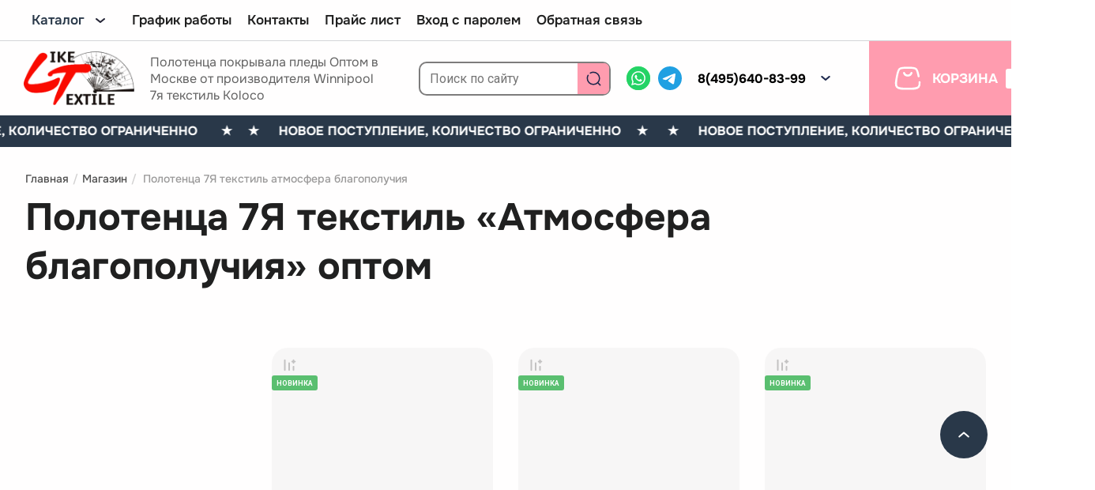

--- FILE ---
content_type: text/html; charset=utf-8
request_url: https://like-textile.ru/internet-magazin/folder/produkciya-7-ya-polotenca-mahrovye-lnyanye-tkanevye-mikrofibra-i-td/p/8
body_size: 75388
content:
<!DOCTYPE html>
<html lang='ru'>
<head>
<link rel="preload" href="/g/fonts/roboto/roboto-t.woff2" as="font" crossorigin>
<link rel="preload" href="/g/fonts/roboto/roboto-t-i.woff2" as="font" crossorigin>
<link rel="preload" href="/g/fonts/roboto/roboto-l.woff2" as="font" crossorigin>
<link rel="preload" href="/g/fonts/roboto/roboto-l-i.woff2" as="font" crossorigin>
<link rel="preload" href="/g/fonts/roboto/roboto-r.woff2" as="font" crossorigin>
<link rel="preload" href="/g/fonts/roboto/roboto-r-i.woff2" as="font" crossorigin>
<link rel="preload" href="/g/fonts/roboto/roboto-m.woff2" as="font" crossorigin>
<link rel="preload" href="/g/fonts/roboto/roboto-m-i.woff2" as="font" crossorigin>
<link rel="preload" href="/g/fonts/roboto/roboto-b.woff2" as="font" crossorigin>
<link rel="preload" href="/g/fonts/roboto/roboto-b-i.woff2" as="font" crossorigin>
<link rel="preload" href="/g/fonts/roboto/roboto-bl.woff2" as="font" crossorigin>
<link rel="preload" href="/g/fonts/roboto/roboto-bl-i.woff2" as="font" crossorigin>
<link rel="preload" href="/g/fonts/onest/onest-t.woff2" as="font" crossorigin>
<link rel="preload" href="/g/fonts/onest/onest-e-l.woff2" as="font" crossorigin>
<link rel="preload" href="/g/fonts/onest/onest-l.woff2" as="font" crossorigin>
<link rel="preload" href="/g/fonts/onest/onest-r.woff2" as="font" crossorigin>
<link rel="preload" href="/g/fonts/onest/onest-m.woff2" as="font" crossorigin>
<link rel="preload" href="/g/fonts/onest/onest-s-b.woff2" as="font" crossorigin>
<link rel="preload" href="/g/fonts/onest/onest-b.woff2" as="font" crossorigin>
<link rel="preload" href="/g/fonts/onest/onest-e-b.woff2" as="font" crossorigin>
<link rel="preload" href="/g/fonts/onest/onest-bl.woff2" as="font" crossorigin>
<link rel="preload" href="/g/fonts/manrope/manrope-e-l.woff2" as="font" crossorigin>
<link rel="preload" href="/g/fonts/manrope/manrope-l.woff2" as="font" crossorigin>
<link rel="preload" href="/g/fonts/manrope/manrope-r.woff2" as="font" crossorigin>
<link rel="preload" href="/g/fonts/manrope/manrope-m.woff2" as="font" crossorigin>
<link rel="preload" href="/g/fonts/manrope/manrope-s-b.woff2" as="font" crossorigin>
<link rel="preload" href="/g/fonts/manrope/manrope-b.woff2" as="font" crossorigin>
<link rel="preload" href="/g/fonts/manrope/manrope-e-b.woff2" as="font" crossorigin>
<link rel="preload" href="/g/fonts/montserrat/montserrat-t.woff2" as="font" crossorigin>
<link rel="preload" href="/g/fonts/montserrat/montserrat-t-i.woff2" as="font" crossorigin>
<link rel="preload" href="/g/fonts/montserrat/montserrat-e-l.woff2" as="font" crossorigin>
<link rel="preload" href="/g/fonts/montserrat/montserrat-e-l-i.woff2" as="font" crossorigin>
<link rel="preload" href="/g/fonts/montserrat/montserrat-l.woff2" as="font" crossorigin>
<link rel="preload" href="/g/fonts/montserrat/montserrat-l-i.woff2" as="font" crossorigin>
<link rel="preload" href="/g/fonts/montserrat/montserrat-r.woff2" as="font" crossorigin>
<link rel="preload" href="/g/fonts/montserrat/montserrat-r-i.woff2" as="font" crossorigin>
<link rel="preload" href="/g/fonts/montserrat/montserrat-m.woff2" as="font" crossorigin>
<link rel="preload" href="/g/fonts/montserrat/montserrat-m-i.woff2" as="font" crossorigin>
<link rel="preload" href="/g/fonts/montserrat/montserrat-s-b.woff2" as="font" crossorigin>
<link rel="preload" href="/g/fonts/montserrat/montserrat-s-b-i.woff2" as="font" crossorigin>
<link rel="preload" href="/g/fonts/montserrat/montserrat-b.woff2" as="font" crossorigin>
<link rel="preload" href="/g/fonts/montserrat/montserrat-b-i.woff2" as="font" crossorigin>
<link rel="preload" href="/g/fonts/montserrat/montserrat-e-b.woff2" as="font" crossorigin>
<link rel="preload" href="/g/fonts/montserrat/montserrat-e-b-i.woff2" as="font" crossorigin>
<link rel="preload" href="/g/fonts/montserrat/montserrat-bl.woff2" as="font" crossorigin>
<link rel="preload" href="/g/fonts/montserrat/montserrat-bl-i.woff2" as="font" crossorigin>

<link rel="stylesheet" href="/t/v609/images/mosaic/designs/design-ifksibvol-1761629941_styles.css" type="text/css"/>
<meta charset="utf-8">
<meta name="robots" content="all">
<title>Полотенца 7Я текстиль оптом | Like Textile стр.9</title>
<meta name="description" content="Полотенца 7Я текстиль «Атмосфера благополучия» оптом — хлопковый текстиль для торговли, отелей и сервисных компаний. Like Textile предлагает стабильные поставки, серийное производство и выгодные условия закупок. стр.9">
<meta name="keywords" content="полотенца 7я текстиль, полотенца атмосфера благополучия, полотенца 7я оптом, хлопковые полотенца 7я, полотенца от производителя стр.9">
<meta name="viewport" content="width=device-width, initial-scale=1">
<meta name="format-detection" content="telephone=no">


<script>
 var mapKeys = {
     google: "",
     yandex: ""
 };
 var mosaicDesignId = 59509713;
 var mosaicDesignPrefix = 'ifksibvol-1761629941';
 var mosaicTimeZone = 'Asia/Tashkent';
</script>


<link rel="stylesheet" href="/g/s3/mosaic/css/ms_site_default.css">
<script src="/g/libs/jquery/1.10.2/jquery.min.js"></script>

 	<script src="/g/s3/mosaic/js/do/do.js?rnd=1768991297"></script>
	<link rel="stylesheet" href="/g/css/styles_articles_tpl.css">
	<link rel="stylesheet" href="/g/s3/mosaic/css/animate.css">
	<link rel="stylesheet" href="/t/v609/images/mosaic/modules_patch.scss.css?rnd=1768991297">
	<script src="/g/s3/misc/form/1.2.0/s3.form.js"></script>


            <!-- 46b9544ffa2e5e73c3c971fe2ede35a5 -->
            <script src='/shared/s3/js/lang/ru.js'></script>
            <script src='/shared/s3/js/common.min.js'></script>
        <link rel='stylesheet' type='text/css' href='/shared/s3/css/calendar.css' /><link rel='stylesheet' type='text/css' href='/shared/highslide-4.1.13/highslide.min.css'/>
<script type='text/javascript' src='/shared/highslide-4.1.13/highslide-full.packed.js'></script>
<script type='text/javascript'>
hs.graphicsDir = '/shared/highslide-4.1.13/graphics/';
hs.outlineType = null;
hs.showCredits = false;
hs.lang={cssDirection:'ltr',loadingText:'Загрузка...',loadingTitle:'Кликните чтобы отменить',focusTitle:'Нажмите чтобы перенести вперёд',fullExpandTitle:'Увеличить',fullExpandText:'Полноэкранный',previousText:'Предыдущий',previousTitle:'Назад (стрелка влево)',nextText:'Далее',nextTitle:'Далее (стрелка вправо)',moveTitle:'Передвинуть',moveText:'Передвинуть',closeText:'Закрыть',closeTitle:'Закрыть (Esc)',resizeTitle:'Восстановить размер',playText:'Слайд-шоу',playTitle:'Слайд-шоу (пробел)',pauseText:'Пауза',pauseTitle:'Приостановить слайд-шоу (пробел)',number:'Изображение %1/%2',restoreTitle:'Нажмите чтобы посмотреть картинку, используйте мышь для перетаскивания. Используйте клавиши вперёд и назад'};</script>
	<link rel="apple-touch-icon" href="/thumb/2/LWXycLAsrYVHUeczKuvz_w/r/favicon.png">
	<link rel="apple-touch-icon" sizes="57x57" href="/thumb/2/cSiQoKjZkTMIo0ziQoXd3Q/57c57/favicon.png">
	<link rel="apple-touch-icon" sizes="60x60" href="/thumb/2/ADHYAP_QOPaTX7kCwZk1yQ/60c60/favicon.png">
	<link rel="apple-touch-icon" sizes="72x72" href="/thumb/2/NUeGOwT7ccqi0vKCk5c7CQ/72c72/favicon.png">
	<link rel="apple-touch-icon" sizes="76x76" href="/thumb/2/hXphuvuCGMlCNmPwtBK8JQ/76c76/favicon.png">
	<link rel="apple-touch-icon" sizes="114x114" href="/thumb/2/eu_DCr8HaH-4Fl9Q5T1Yug/114c114/favicon.png">
	<link rel="apple-touch-icon" sizes="120x120" href="/thumb/2/3MmgBXK7FEpfGfzqoDIQig/120c120/favicon.png">
	<link rel="apple-touch-icon" sizes="144x144" href="/thumb/2/j9LDtrtN_JRbLahuwp6tEA/144c144/favicon.png">
	<link rel="apple-touch-icon" sizes="152x152" href="/thumb/2/hJpSN6oEQd3e9064W7B_Jg/152c152/favicon.png">
	<link rel="apple-touch-icon" sizes="180x180" href="/thumb/2/f_vyPxiafrQ-f6zkloMaLQ/180c180/favicon.png">
	
	<meta name="msapplication-TileImage" content="/thumb/2/bmMZwZpxmRExzY98ed18Wg/c/favicon.png">
	<meta name="msapplication-square70x70logo" content="/thumb/2/u4ZCgXlIt0M0m6gZuZtRyQ/70c70/favicon.png">
	<meta name="msapplication-square150x150logo" content="/thumb/2/foNNC3kvbPYBac4AKEENng/150c150/favicon.png">
	<meta name="msapplication-wide310x150logo" content="/thumb/2/4xXaTyEaqfQGm4mLgRUUfg/310c150/favicon.png">
	<meta name="msapplication-square310x310logo" content="/thumb/2/rmdEXcb0zBLSx3J7TTuAiw/310c310/favicon.png">
<link rel="canonical" href="https://like-textile.ru/internet-magazin/folder/produkciya-7-ya-polotenca-mahrovye-lnyanye-tkanevye-mikrofibra-i-td">
<!--s3_require-->
<link rel="stylesheet" href="/g/basestyle/1.0.1/user/user.css" type="text/css"/>
<script type="text/javascript" src="/g/s3/lp/lpc.v4/js/lpc-styling.js"></script>
<link rel="stylesheet" href="/g/s3/lp/lpc.v4/css/popup.styles.css" type="text/css"/>
<link rel="stylesheet" href="/g/basestyle/1.0.1/user/user.blue.css" type="text/css"/>
<script type="text/javascript" src="/g/basestyle/1.0.1/user/user.js" async></script>

<link rel="stylesheet" href="/t/v609/images/mosaic/symbols/symbol-iq9p2l3nq_styles.css" type="text/css"/>
<link rel="stylesheet" href="/t/v609/images/mosaic/symbols/symbol-iqrr9v1y1_styles.css" type="text/css"/>
<link rel="stylesheet" href="/g/s3/lp/lpc.v4/plugins/splide/custom/css/splide.min.css" type="text/css"/>
<script type="text/javascript" src="/g/s3/lp/lpc.v4/plugins/splide/custom/js/splide-extension-auto-scroll.js"></script>
<script type="text/javascript" src="/g/s3/lp/lpc.v4/plugins/splide/custom/js/splide.js"></script>
<link rel="stylesheet" href="/t/v609/images/mosaic/symbols/symbol-iyjq50ztk_styles.css" type="text/css"/>
<link rel="stylesheet" href="/t/v609/images/mosaic/symbols/symbol-i8pk3e4zc_styles.css" type="text/css"/>
<link rel="stylesheet" href="/t/v609/images/mosaic/symbols/symbol-ioxojdvm1_styles.css" type="text/css"/>
<link rel="stylesheet" href="/t/v609/images/mosaic/symbols/symbol-isfaboajx_styles.css" type="text/css"/>
<link rel="stylesheet" href="/t/v609/images/mosaic/symbols/symbol-iiv32tdom_styles.css" type="text/css"/>
<link rel="stylesheet" href="/t/v609/images/mosaic/symbols/symbol-i6oo6qd7q_styles.css" type="text/css"/>
<!--/s3_require-->


	

</head>
<body>
<div class='mosaic-wrap'>
<div class='root root--u-ifksibvol' id='ifksibvol_0'>
<div class='mosaic-s3-include mosaic-s3-include--u-i05eebklu' id='i05eebklu_0'>




	
	<script type="text/javascript" src="/g/shop2v2/default/js/shop2v2-plugins.js"></script>

	<script type="text/javascript" src="/g/shop2v2/default/js/shop2.2.min.js"></script>

<script type="text/javascript">shop2.init({"productRefs": {"2412701713":{"razmer_637":{"8dfac028606a4db7bbc883689b0f822a":["2774549513"]},"rekomenduemyy_razmer_matraca":{"36":["2774549513"]}},"2412830913":{"razmer_637":{"8dfac028606a4db7bbc883689b0f822a":["2774694113"]},"rekomenduemyy_razmer_matraca":{"36":["2774694113"]}},"2412987113":{"razmer_637":{"8dfac028606a4db7bbc883689b0f822a":["2774850913"]},"rekomenduemyy_razmer_matraca":{"36":["2774850913"]}},"2413115313":{"razmer_637":{"8dfac028606a4db7bbc883689b0f822a":["2774979113"]},"rekomenduemyy_razmer_matraca":{"36":["2774979113"]}},"2413282713":{"razmer_637":{"b4ef003f6ee014e59c9bbba2f00f25a5":["2775152313"]},"rekomenduemyy_razmer_matraca":{"24":["2775152313"]}},"2413704313":{"razmer_637":{"8dfac028606a4db7bbc883689b0f822a":["2775578313"]},"rekomenduemyy_razmer_matraca":{"36":["2775578313"]}},"2413704513":{"razmer_637":{"b4ef003f6ee014e59c9bbba2f00f25a5":["2775578513"]},"rekomenduemyy_razmer_matraca":{"20":["2775578513"]}},"2413709513":{"razmer_637":{"b4ef003f6ee014e59c9bbba2f00f25a5":["2775583913"]},"rekomenduemyy_razmer_matraca":{"20":["2775583913"]}},"2413711113":{"razmer_637":{"8dfac028606a4db7bbc883689b0f822a":["2775585513"]},"rekomenduemyy_razmer_matraca":{"36":["2775585513"]}},"2413729313":{"razmer_637":{"8dfac028606a4db7bbc883689b0f822a":["2775625513"]},"rekomenduemyy_razmer_matraca":{"36":["2775625513"]}},"2413760713":{"razmer_637":{"b4ef003f6ee014e59c9bbba2f00f25a5":["2775658113"]},"rekomenduemyy_razmer_matraca":{"24":["2775658113"]}},"2413819713":{"razmer_637":{"b4ef003f6ee014e59c9bbba2f00f25a5":["2775718313"]},"rekomenduemyy_razmer_matraca":{"20":["2775718313"]}},"2413857913":{"razmer_637":{"b4ef003f6ee014e59c9bbba2f00f25a5":["2775756513"]},"rekomenduemyy_razmer_matraca":{"18":["2775756513"]}},"2413903313":{"razmer_637":{"b4ef003f6ee014e59c9bbba2f00f25a5":["2775817713"]},"rekomenduemyy_razmer_matraca":{"18":["2775817713"]}},"2413915113":{"razmer_637":{"b4ef003f6ee014e59c9bbba2f00f25a5":["2775830313"]},"rekomenduemyy_razmer_matraca":{"20":["2775830313"]}}},"apiHash": {"getPromoProducts":"a3f8b09e51b02e0d8f4b520f74c6af65","getSearchMatches":"1f495ca092088d1df5ecd50ced5cd87b","getFolderCustomFields":"1e6d0bf8951202d8c9312da5133dd968","getProductListItem":"6e1fc32a313d0451dd2be5a4031fa6e4","cartAddItem":"1cc22b61d30b76a1fbfe31322bad42d7","cartRemoveItem":"8f1c3c90d1f78d67ecbae3a4a558e15e","cartUpdate":"d9da69b01cd20635eea763a4483bef2b","cartRemoveCoupon":"10fe519ad566a383b2a07a58f13c01a0","cartAddCoupon":"f22c6cfb633b2a49061738acdc117777","deliveryCalc":"e961a1e63163c8576da35ffe8b403fd5","printOrder":"5ca00a9154527e179285f6f7469b2009","cancelOrder":"fde9dd17f8be8d28c93e83ed95f0036d","cancelOrderNotify":"5916c65a6ef79e3a54ddf0e2265fe3cd","repeatOrder":"c1addf85eb42cd9c2230aa77e893553b","paymentMethods":"d45ecfdb2619a8bbb668b0b460f57a5d","compare":"9499ab9cce9b84138ba3c78f8ce2ed8b"},"hash": null,"verId": 773918,"mode": "folder","step": "","uri": "/internet-magazin","IMAGES_DIR": "/d/","my": {"list_picture_enlarge":true,"accessory":"\u0410\u043a\u0441\u0435\u0441\u0441\u0443\u0430\u0440\u044b","kit":"\u041a\u043e\u043c\u043f\u043b\u0435\u043a\u0442","recommend":"\u0420\u0435\u043a\u043e\u043c\u0435\u043d\u0434\u0443\u0435\u043c\u044b\u0435","similar":"\u041f\u043e\u0445\u043e\u0436\u0438\u0435","modification":"\u041c\u043e\u0434\u0438\u0444\u0438\u043a\u0430\u0446\u0438\u0438","disable_shop2_init":true,"gr_jq_ui_calendar":true,"gr_orders_shop2_btn":true,"show_product_unit":false,"gr_promo_actions":true,"gr_checkbox_fix":true,"gr_show_price_in_pricelist":true,"gr_selected_theme":1,"gr_schema_org":true,"gr_thumbs_height":"600","gr_thumbs_width":"600","gr_info_form":true,"gr_cart_question":true,"gr_compare_icons":true,"gr_favorite":true,"gr_collections_lazy":true,"gr_main_blocks_lazy":true,"gr_product_share_lazy":true,"gr_main_blocks_ajax":false,"gr_popup_compare":true,"gr_responsive_tabs_2":true,"gr_select_wrapper":true,"new_alias":"\u041d\u043e\u0432\u0438\u043d\u043a\u0430","special_alias":"\u0410\u043a\u0446\u0438\u044f","buy_alias":"\u0412 \u043a\u043e\u0440\u0437\u0438\u043d\u0443","buy_mod":true,"buy_kind":true,"on_shop2_btn":true,"show_sections":true,"lazy_load_subpages":true,"gr_amount_flag":true,"gr_collections_one_click":true,"gr_collections_columns_class":true,"gr_collections_params":false,"gr_collections_compare":true,"gr_collections_amount":true,"gr_collections_vendor":true,"gr_product_list_title":true,"gr_product_list_price":true,"gr_product_list_amount":true,"gr_images_size":true,"gr_images_view":true,"gr_images_lazy_load":true,"gr_sliders_autoplay":true,"gr_one_click_btn":"\u041a\u0443\u043f\u0438\u0442\u044c \u0432 1 \u043a\u043b\u0438\u043a","gr_amount_min_top":false,"gr_product_print2":true,"gr_product_options_more_btn":"\u0412\u0441\u0435 \u043f\u0430\u0440\u0430\u043c\u0435\u0442\u0440\u044b","gr_product_nav_prev":"\u041f\u0440\u0435\u0434\u044b\u0434\u0443\u0449\u0438\u0439","gr_product_nav_next":"\u0421\u043b\u0435\u0434\u0443\u044e\u0449\u0438\u0439","gr_product_quick_view":false,"gr_product_columns_class":true,"gr_product_item_wrap":true,"gr_product_list_main":true,"gr_thumbs_vendor":true,"gr_thumbs_one_click":true,"gr_cart_info_in_total":true,"gr_cart_preview_icons":true,"gr_cart_titles":true,"gr_cart_show_discount_sum":true,"gr_cart_show_discounts_applied":true,"gr_cart_auth_remodal":true,"gr_cart_coupon_remodal":false,"gr_cart_coupon_placeholder":"\u041f\u0440\u043e\u043c\u043e\u043a\u043e\u0434","gr_coupon_popup_btn":"\u041f\u0440\u0438\u043c\u0435\u043d\u0438\u0442\u044c \u043a\u0443\u043f\u043e\u043d","gr_cart_options_more_btn":"\u041f\u0430\u0440\u0430\u043c\u0435\u0442\u0440\u044b","gr_cart_registration_title":"\u041a\u0443\u043f\u0438\u0442\u044c \u0431\u0435\u0437 \u0440\u0435\u0433\u0438\u0441\u0442\u0440\u0430\u0446\u0438\u0438","gr_filter_remodal_btn":"\u0424\u0438\u043b\u044c\u0442\u0440","gr_filter_max_count":5,"gr_filter_remodal":true,"gr_filter_unwrap_sorting":false,"gr_filter_go_result":true,"gr_filter_color_btn":true,"gr_filter_placeholders":true,"gr_filter_range_slider":false,"gr_filter_go_text":"\u041d\u0430\u0439\u0434\u0435\u043d\u043e:","gr_login_form_placeholder":true,"gr_search_placeholder":"\u041d\u0430\u0439\u0442\u0438 \u0442\u043e\u0432\u0430\u0440","gr_search_form_title":"\u041f\u043e\u0434\u0431\u043e\u0440 \u043f\u043e \u043f\u0430\u0440\u0430\u043c\u0435\u0442\u0440\u0430\u043c","gr_search_form_range_slider":false,"gr_sorting_title":"\u0421\u043e\u0440\u0442\u0438\u0440\u043e\u0432\u0430\u0442\u044c","gr_sorting_default":"\u041f\u043e \u0443\u043c\u043e\u043b\u0447\u0430\u043d\u0438\u044e","gr_sorting_item_default":"\u041f\u043e \u0443\u043c\u043e\u043b\u0447\u0430\u043d\u0438\u044e","gr_sorting_by_price_desc":"\u0426\u0435\u043d\u0430 - \u0443\u0431\u044b\u0432\u0430\u043d\u0438\u0435","gr_sorting_by_price_asc":"\u0426\u0435\u043d\u0430 - \u0432\u043e\u0437\u0440\u0430\u0441\u0442\u0430\u043d\u0438\u0435","gr_sorting_by_name_desc":"\u041d\u0430\u0437\u0432\u0430\u043d\u0438\u0435 - \u042f-\u0410","gr_sorting_by_name_asc":"\u041d\u0430\u0437\u0432\u0430\u043d\u0438\u0435 - \u0410-\u042f","gr_white_cart_custom_preview":true,"gr_white_cart_preview":"global:shop2.2.141-cart-preview-block.tpl","gr_new_get_promo_link":true,"gr_no_responsive_tabs":true,"enable_disabled_class":true,"gr_comments_leave_review":"\u0410\u0432\u0442\u043e\u0440\u0438\u0437\u0443\u0439\u0442\u0435\u0441\u044c, \u0447\u0442\u043e\u0431\u044b \u043e\u0441\u0442\u0430\u0432\u0438\u0442\u044c \u043a\u043e\u043c\u043c\u0435\u043d\u0442\u0430\u0440\u0438\u0439","gr_shop_warning":true,"gr_checkbox_fix2":true,"gr_auth_block":true,"gr_auth_block_login_class":"lp-button lpc-button--type-1","gr_auth_block_reg_class":"lp-button lpc-button--type-2","gr_auth_reg_class":"lp-button lpc-button--type-2","gr_lpc_styles_for_reg_page":true,"gr_auth_remind_class":"lp-button lpc-button--type-2","gr_auth_tabs_class":"lp-button lpc-button--type-1","gr_auth_tabs_logout_btn_class":"lp-button lpc-button--type-2","gr_auth_save_class":"lp-button lpc-button--type-1","gr_auth_forgot_class":"lp-button lpc-button--type-2","gr_order_done_btn_class":"lp-button lpc-button--type-1","gr_order_done_print_btn_class":"lp-button lpc-button--type-2","gr_new_notification":true,"gr_141_shop":true,"gr_enable_btns":true,"gr_cookie_message_btn_class":"lp-button lpc-button--type-2 _v2-text"},"shop2_cart_order_payments": 5,"cf_margin_price_enabled": 0,"maps_yandex_key":"","maps_google_key":""});shop2.filter._pre_params = "&s[folder_id]=228372901";</script>
<link href="/g/templates/shop2/2.141.2/css/theme.scss.css" rel="preload" as="style">
<link href="/g/templates/shop2/2.141.2/css/shop2_less.css" rel="preload" as="style">

<link rel="stylesheet" href="/g/templates/shop2/2.141.2/css/shop2_less.css">
<link rel="stylesheet" href="/g/templates/shop2/2.141.2/css/theme.scss.css">

<link rel="preload" href="/g/templates/shop2/2.141.2/themes/theme0/colors.css" as="style">
<link rel="stylesheet" href="/g/templates/shop2/2.141.2/themes/theme0/colors.css">

<link rel="preload" as="style" href="/g/templates/shop2/2.141.2/css/global_styles.css">
<link rel="stylesheet" href="/g/templates/shop2/2.141.2/css/global_styles.css">

<link rel="stylesheet" href="/g/templates/shop2/2.141.2/css/icons.css">

 
	</div>
<div class='embed embed--u-ip9q03u47' id='ip9q03u47_0'>

<link rel="stylesheet" href="/t/v609/images/custom_hover.scss.css" type="text/css"/>

</div>
<div class='section section--u-igmx830on' id='igmx830on_0' data-do-section='{"screen":{"scroll":false,"smooth":"1"},"(max-width: 991px)":{"scroll":false}}'>
<div class='container container--u-i16sj0xug' id='i16sj0xug_0'>
<div class='dropdown dropdown--u-iqdlquyqp' id='iqdlquyqp_0' data-do-dropdown='{"screen":{"event":"hover","effect":"toggle","duration":"400","direction":"down","horizontalAlignment":"left","verticalAlignment":"top"}}'>
<div class='dropdown__wrapper dropdown__wrapper--u-i2tc68vu4' id='i2tc68vu4_0'>
<button type='button' aria-haspopup='true' aria-expanded='false' class='dropdown__button dropdown__button--u-ifrky0wii' id='ifrky0wii_0'>
<span class='text text--u-is4lqnczs' id='is4lqnczs_0'>
<span class='text-block-wrap-div' >Каталог</span>
</span>
<span class='svg_image svg_image--u-i4xrshonl' id='i4xrshonl_0' data-do-svg_image='{"screen":{"stretch":"1"}}'>
<svg width="20" height="20" viewBox="0 0 20 20" fill="none" xmlns="http://www.w3.org/2000/svg" data-prefix="i14bpqo03"><path d="M15 8l-5 4-5-4" stroke-width="2" stroke-linecap="round" stroke-linejoin="round" class="path-il0crj7y9"/></svg>
</span>
</button>
<div class='dropdown__content-wrapper dropdown__content-wrapper--u-irkwe2p43' id='irkwe2p43_0'>
<div class='dropdown__content dropdown__content--u-i8fasi6n6' id='i8fasi6n6_0'>
<div class='mosaic-shop2-folders mosaic-shop2-folders--u-idcyojbzb' id='idcyojbzb_0' data-do-shop2_folders='{"screen":{"toLevel":0,"view":"vertical","type":"popup","column":"3","build":"vertical","direction":"right","cancelForward":false,"firstClickOpen":false,"delayIn":"200","delayOut":"200","icon":"1","more":false,"dropdown":false}}'>

        <ul class="mosaic-shop2-folders__list"><li class="mosaic-shop2-folders__item"><a class="mosaic-shop2-folders__link" href="/internet-magazin/folder/simvol-goda-2025"><span class="mosaic-shop2-folders__text">Полотенца 23 февраля, 8 марта</span></a></li><li class="mosaic-shop2-folders__item"><a class="mosaic-shop2-folders__link" href="/internet-magazin/folder/winnipool"><span class="mosaic-shop2-folders__text">Полотенца Koloco</span></a></li><li class="mosaic-shop2-folders__item"><a class="mosaic-shop2-folders__link" href="/internet-magazin/folder/jeawa"><span class="mosaic-shop2-folders__text">Полотенца JEAWA</span></a></li><li class="mosaic-shop2-folders__item"><a class="mosaic-shop2-folders__link" href="/internet-magazin/folder/produkciya-koloco-polotenca-mahrovye-lnyanye-tkanevye-mikrofibra-i-td"><span class="mosaic-shop2-folders__text">Полотенца TAIYUE</span></a></li><li class="mosaic-shop2-folders__item"><a class="mosaic-shop2-folders__link" href="/internet-magazin/folder/produkciya-7-ya-polotenca-mahrovye-lnyanye-tkanevye-mikrofibra-i-td"><span class="mosaic-shop2-folders__text">Полотенца 7Я текстиль  атмосфера благополучия</span><span class="mosaic-shop2-folders__icon"><span id="iqbzsmun0_0" class="svg_image svg_image--u-iqbzsmun0"><svg width="12" height="12" viewBox="0 0 12 12" fill="none" xmlns="http://www.w3.org/2000/svg" data-prefix="iv494i1je"><g clip-path="url(#clip0_156_13)"><path d="M4 1.333L8 6l-4 4.667" stroke-width="2" stroke-linecap="round" stroke-linejoin="round" class="path-i4qfbqoj4"></path></g><defs><clipPath id="clip0_156_13"><path d="M0 0h12v12H0z" class="path-ilxoxyo7t"></path></clipPath></defs></svg></span></span></a><ul class="mosaic-shop2-folders__sub-list"><li class="mosaic-shop2-folders__sub-item"><a class="mosaic-shop2-folders__sub-link" href="/internet-magazin/folder/bazovye-polotenca"><span class="mosaic-shop2-folders__sub-text">Полотенца 7я</span></a></li><li class="mosaic-shop2-folders__sub-item"><a class="mosaic-shop2-folders__sub-link" href="/internet-magazin/folder/pled-igrushka"><span class="mosaic-shop2-folders__sub-text">Плед игрушка</span></a></li><li class="mosaic-shop2-folders__sub-item"><a class="mosaic-shop2-folders__sub-link" href="/internet-magazin/folder/kuhonnye-polotenca"><span class="mosaic-shop2-folders__sub-text">Кухонные принадлежности 7я</span></a></li><li class="mosaic-shop2-folders__sub-item"><a class="mosaic-shop2-folders__sub-link" href="/internet-magazin/folder/detskij-assortiment-1"><span class="mosaic-shop2-folders__sub-text">Детский ассортимент 7я</span></a></li><li class="mosaic-shop2-folders__sub-item"><a class="mosaic-shop2-folders__sub-link" href="/internet-magazin/folder/ruchnye-polotenca"><span class="mosaic-shop2-folders__sub-text">Ручные полотенца 7я</span></a></li><li class="mosaic-shop2-folders__sub-item"><a class="mosaic-shop2-folders__sub-link" href="/internet-magazin/folder/mikrofibra-1"><span class="mosaic-shop2-folders__sub-text">Микрофибра 7я</span></a></li><li class="mosaic-shop2-folders__sub-item"><a class="mosaic-shop2-folders__sub-link" href="/internet-magazin/folder/podushki-7ya"><span class="mosaic-shop2-folders__sub-text">Подушки 7я</span></a></li><li class="mosaic-shop2-folders__sub-item"><a class="mosaic-shop2-folders__sub-link" href="/internet-magazin/folder/pledy-pokryvala-odeyalo"><span class="mosaic-shop2-folders__sub-text">Покрывало бренда 7я простыни</span></a></li><li class="mosaic-shop2-folders__sub-item"><a class="mosaic-shop2-folders__sub-link" href="/folder/273895907"><span class="mosaic-shop2-folders__sub-text">Подушки  7я для путешествий  оптом от производителя</span></a></li><li class="mosaic-shop2-folders__sub-item"><a class="mosaic-shop2-folders__sub-link" href="/internet-magazin/folder/podarochnye-upakovki-korobki-i-korzinki"><span class="mosaic-shop2-folders__sub-text">Подарочные упаковки, коробки и корзинки</span></a></li><li class="mosaic-shop2-folders__sub-item"><a class="mosaic-shop2-folders__sub-link" href="/internet-magazin/folder/brend-7ya-tolko-meshkami"><span class="mosaic-shop2-folders__sub-text">Продажа исключительно мешками</span></a></li></ul></li><li class="mosaic-shop2-folders__item"><a class="mosaic-shop2-folders__link" href="/internet-magazin/folder/polotenca-arda"><span class="mosaic-shop2-folders__text">Полотенца ARDA</span></a></li><li class="mosaic-shop2-folders__item"><a class="mosaic-shop2-folders__link" href="/internet-magazin/folder/pokryvalo-postelnoe-bele-koloco"><span class="mosaic-shop2-folders__text">Комплекты постельного белья, подушки  KOLOCO ,ARDA</span></a></li><li class="mosaic-shop2-folders__item"><a class="mosaic-shop2-folders__link" href="/internet-magazin/folder/pokryvalo-koloko"><span class="mosaic-shop2-folders__text">Покрывала лён ,стёганные ,простыни махровые, микрофибра,флис Koloco,7-я,Jiayu,MM,TAIYUE, JEAWA</span></a></li><li class="mosaic-shop2-folders__item"><a class="mosaic-shop2-folders__link" href="/internet-magazin/folder/plyazhnye-polotenca"><span class="mosaic-shop2-folders__text">Полотенца - пляжные от   фабрики ПИКА</span></a></li><li class="mosaic-shop2-folders__item"><a class="mosaic-shop2-folders__link" href="/internet-magazin/folder/produkciya-karven-pledy-pokryvala"><span class="mosaic-shop2-folders__text">Продукция Karven</span></a></li><li class="mosaic-shop2-folders__item"><a class="mosaic-shop2-folders__link" href="/internet-magazin/folder/upakovka"><span class="mosaic-shop2-folders__text">Подарочные упаковки для наборов полотенец</span></a></li></ul>
</div>
</div>
</div>
</div>
</div>
<div class='hor-menu hor-menu--u-i7i0b2jcc' id='i7i0b2jcc_0' data-do-menu_horizontal='{"screen":{"mode":"Popup","cancelForward":false,"more":"1","toLevel":0,"firstClickOpen":false,"delayIn":"200","delayOut":"200"}}'>
<ul class='hor-menu__list hor-menu__list--u-ija0jno6b' id='ija0jno6b_0'>
<li class='hor-menu__item hor-menu__item--u-iftt1shu4 ' id='iftt1shu4_0'>
<a   href='/grafik-raboty' class='hor-menu__link hor-menu__link--u-i45zfeypo' id='i45zfeypo_0'>
<span class='hor-menu__text hor-menu__text--u-iwsqmjsdq' id='iwsqmjsdq_0'>
<span class='text-block-wrap-div' >График работы</span>
</span>
</a>


    </li>
    <li class='hor-menu__item hor-menu__item--u-iftt1shu4 ' id='iftt1shu4_1'>
<a   href='/kontakty' class='hor-menu__link hor-menu__link--u-i45zfeypo' id='i45zfeypo_1'>
<span class='hor-menu__text hor-menu__text--u-iwsqmjsdq' id='iwsqmjsdq_1'>
<span class='text-block-wrap-div' >Контакты</span>
</span>
</a>


    </li>
    <li class='hor-menu__item hor-menu__item--u-iftt1shu4 ' id='iftt1shu4_2'>
<a   href='/prays-list' class='hor-menu__link hor-menu__link--u-i45zfeypo' id='i45zfeypo_2'>
<span class='hor-menu__text hor-menu__text--u-iwsqmjsdq' id='iwsqmjsdq_2'>
<span class='text-block-wrap-div' >Прайс лист</span>
</span>
</a>


    </li>
    <li class='hor-menu__item hor-menu__item--u-iftt1shu4 ' id='iftt1shu4_3'>
<a   href='/vhod-s-parolem' class='hor-menu__link hor-menu__link--u-i45zfeypo' id='i45zfeypo_3'>
<span class='hor-menu__text hor-menu__text--u-iwsqmjsdq' id='iwsqmjsdq_3'>
<span class='text-block-wrap-div' >Вход с паролем</span>
</span>
</a>


    </li>
    <li class='hor-menu__item hor-menu__item--u-iftt1shu4 ' id='iftt1shu4_4'>
<a   href='/obratnaya-svyaz' class='hor-menu__link hor-menu__link--u-i45zfeypo' id='i45zfeypo_4'>
<span class='hor-menu__text hor-menu__text--u-iwsqmjsdq' id='iwsqmjsdq_4'>
<span class='text-block-wrap-div' >Обратная связь</span>
</span>
</a>


</li></ul>
<ul class='hor-menu__more_list hor-menu__more_list--u-ij8b0nyi0' id='ij8b0nyi0_0'>
<li class='hor-menu__item hor-menu__item--u-iyqk5f6fj' id='iyqk5f6fj_0'>
<a href='#' class='hor-menu__more_link hor-menu__more_link--u-i9fknfn1k' id='i9fknfn1k_0'>
<span class='hor-menu__text hor-menu__text--u-iv0f89ujp' id='iv0f89ujp_0'>
<span class='text-block-wrap-div' >...</span>
</span>
</a>
<ul class='hor-menu__sub_list hor-menu__sub_list--u-ial4javnr' id='ial4javnr_0'>
</ul>
</li>
</ul>
</div>
</div>
</div>

<div class='mosaic-popup mosaic-popup--u-iq9p2l3nq' id='iq9p2l3nq_0' data-do-popup='{"screen":{"wmshowpopup":false,"popupname":"","delay":0,"autoShow":"none","popup_data":{"i5xr92bgj":{"iz2mi333c":{"name":"title","type":"text","id":"iz2mi333c"}}}}}'>
<div class='mosaic-popup__inner-bg mosaic-popup__inner-bg--u-i84k5glml' id='i84k5glml_0'>
<div class='mosaic-popup__inner-data mosaic-popup__inner-data--u-i6uzu6ice' id='i6uzu6ice_0'>
<div class='mosaic-popup__close mosaic-popup__close--u-iair9hrc8' id='iair9hrc8_0'>
<span class='svg_image svg_image--u-iivp3vfl0' id='iivp3vfl0_0' data-do-svg_image='{"screen":{"stretch":"1"}}'>
<svg xmlns="http://www.w3.org/2000/svg" preserveAspectRatio="xMidYMid" width="11.313" height="11.313" viewBox="0 0 11.313 11.313" data-prefix="iec20jqe1"><path d="M-.001 9.899l4.243-4.243-4.243-4.242L1.414-.001l4.242 4.243L9.899-.001l1.414 1.415L7.07 5.656l4.243 4.243-1.414 1.414L5.656 7.07l-4.242 4.243" fill-rule="evenodd" class="path-i55x8tjxg"/></svg>
</span>
</div>
<div class='mosaic-form mosaic-form--u-ihyrglgl9' id='ihyrglgl9_0' data-do-form='{"screen":{"mode":"main","anketa_id":"282062113","initial_state":"{\"anketa_id\":\"282062113\",\"name\":\"\u0417\u0430\u0434\u0430\u0442\u044c \u0432\u043e\u043f\u0440\u043e\u0441\",\"submit_name\":\"\u041e\u0442\u043f\u0440\u0430\u0432\u0438\u0442\u044c\",\"success_note\":\"\u0421\u043f\u0430\u0441\u0438\u0431\u043e! \u0424\u043e\u0440\u043c\u0430 \u043e\u0442\u043f\u0440\u0430\u0432\u043b\u0435\u043d\u0430\",\"tag_id\":\"ihyrglgl9\",\"symbol_id\":\"symbol-iq9p2l3nq\",\"change\":false,\"dictionaries\":{\"i5t258oyl\":{\"dictionary_id\":1179870913,\"name\":\"\u0412\u0430\u0448\u0435 \u0438\u043c\u044f:\",\"type_id\":\"1\",\"required\":false,\"alias\":\"field_1179870913\",\"note\":\"\",\"variants\":[],\"params_value\":\"\",\"validator\":\"\",\"change\":false},\"ikyfso7g1\":{\"dictionary_id\":1179871113,\"name\":\"\u0422\u0435\u043b\u0435\u0444\u043e\u043d:\",\"type_id\":\"15\",\"required\":\"1\",\"alias\":\"phone\",\"note\":\"\",\"variants\":[],\"params_value\":\"\",\"validator\":\"__phone__\",\"change\":false},\"iltgmrgqk\":{\"dictionary_id\":1179871313,\"name\":\"\u0412\u0430\u0448 \u0432\u043e\u043f\u0440\u043e\u0441:\",\"type_id\":\"2\",\"required\":false,\"alias\":\"field_1179871313\",\"note\":\"\",\"variants\":[],\"params_value\":\"\",\"validator\":\"\",\"change\":false},\"i1hkfybiq\":{\"dictionary_id\":1179871513,\"name\":\"\u0412\u044b\u043f\u0430\u0434\u0430\u044e\u0449\u0438\u0439 \u0441\u043f\u0438\u0441\u043e\u043a:\",\"type_id\":\"3\",\"required\":false,\"alias\":\"field_1179871513\",\"note\":\"\",\"variants\":[],\"params_value\":\"\",\"validator\":\"\",\"change\":false},\"io9rczlr5\":{\"dictionary_id\":1179871713,\"name\":\"\u0414\u0430\u0442\u0430:\",\"type_id\":\"10\",\"required\":false,\"alias\":\"field_1179871713\",\"note\":\"\",\"variants\":[],\"params_value\":\"\",\"validator\":\"\",\"change\":false},\"i6qham4ii\":{\"dictionary_id\":1179871913,\"name\":\"\u0414\u0430\u0442\u0430 \\\"\u041e\u0442\\\" \u0438 \\\"\u0414\u043e\\\":\",\"type_id\":\"11\",\"required\":false,\"alias\":\"field_1179871913\",\"note\":\"\",\"variants\":[],\"params_value\":\"\",\"validator\":\"\",\"change\":false},\"ihamz8ivl\":{\"dictionary_id\":1179872113,\"name\":\"\u0420\u0430\u0434\u0438\u043e \u0433\u0440\u0443\u043f\u043f\u0430\",\"type_id\":\"8\",\"required\":false,\"alias\":\"field_1179872113\",\"note\":\"\",\"variants\":[],\"params_value\":\"\",\"validator\":\"\",\"change\":false},\"ic81z2u1m\":{\"dictionary_id\":1179872313,\"name\":\"\u0421\u043f\u0438\u0441\u043e\u043a \u0441 \u0433\u0430\u043b\u043e\u0447\u043a\u0430\u043c\u0438\",\"type_id\":\"5\",\"required\":false,\"alias\":\"field_1179872313\",\"note\":\"\",\"variants\":[],\"params_value\":\"\",\"validator\":\"\",\"change\":false},\"iyy38f7ic\":{\"dictionary_id\":1179872513,\"name\":\"\u0417\u0430\u0433\u0440\u0443\u0437\u043a\u0430 \u0444\u0430\u0439\u043b\u0430:\",\"type_id\":\"12\",\"required\":false,\"alias\":\"field_1179872513\",\"note\":\"\",\"variants\":[],\"params_value\":\"\",\"validator\":\"\",\"change\":false},\"ix5jdvjeh\":{\"dictionary_id\":1179872713,\"name\":\"\u0413\u0430\u043b\u043e\u0447\u043a\u0430\",\"type_id\":\"7\",\"required\":\"1\",\"alias\":\"field_1179872713\",\"note\":\"\",\"variants\":[],\"params_value\":\"\",\"validator\":\"\",\"change\":false}}}","nativeStyle":false,"showTitleAfterSend":false,"disabledNativeStyleSelect":"1"}}'>
<form id="i71fgglrn_0" action="#" class="mosaic-form__form mosaic-form__form--u-i71fgglrn" data-s3-anketa-id="282062113"><div id="ispk3gerc_0" class="mosaic-form__title mosaic-form__title--u-ispk3gerc"><span class="text-block-wrap-div">Задать вопрос</span></div><div id="i5t258oyl_0" data-type-field="text" data-field-position="0" class="mosaic-form__field mosaic-form__field--u-i5t258oyl" data-do-input='{"screen":{"type_id":"1","type_field":"text","required":false,"maxlength":"100","dictionary_id":1179870913,"alias":"field_1179870913"}}'><div id="if74yi5eq_0" class="mosaic-form__header mosaic-form__header--u-if74yi5eq"><span id="il5brvsqy_0" class="mosaic-form__name mosaic-form__name--u-il5brvsqy"><span class="text-block-wrap-div">Ваше имя:</span></span><span id="i3cruznr8_0" class="mosaic-form__required mosaic-form__required--u-i3cruznr8 is-removed"><span class="text-block-wrap-div">*
    </span></span></div><div id="iaen5fqyp_0" class="mosaic-form__body mosaic-form__body--u-iaen5fqyp"><div id="ic9jbkodm_0" class="mosaic-form__icon mosaic-form__icon--u-ic9jbkodm"><span id="i47lzt9o0_0" class="svg_image svg_image--u-i47lzt9o0"></span></div><input id="it2tgob5z_0" type="text" placeholder="Ваше имя *" class="mosaic-form__text mosaic-form__text--u-it2tgob5z"></div><div id="igazk30hn_0" class="mosaic-form__note mosaic-form__note--u-igazk30hn is-removed"></div><!--noindex--><div id="irje8qvkn_0" class="mosaic-form__error mosaic-form__error--u-irje8qvkn is-removed" data-nosnippet=""><span class="text-block-wrap-div">это поле обязательно для заполнения</span></div><!--/noindex--></div><div id="ikyfso7g1_0" data-type-field="phone" data-field-position="1" class="mosaic-form__field mosaic-form__field--u-ikyfso7g1" data-do-input_phone='{"screen":{"type_id":"15","required":"1","dictionary_id":1179871113,"validator":"__phone__","alias":"phone"}}'><div id="iuor1gqpg_0" class="mosaic-form__header mosaic-form__header--u-iuor1gqpg is-removed"><span id="i1frt7aso_0" class="mosaic-form__name mosaic-form__name--u-i1frt7aso"><span class="text-block-wrap-div">Телефон:</span></span><span id="idx6m7ieg_0" class="mosaic-form__required mosaic-form__required--u-idx6m7ieg"><span class="text-block-wrap-div">*
    </span></span></div><div id="ieri6uptn_0" class="mosaic-form__body mosaic-form__body--u-ieri6uptn"><div id="ivlxkgcy0_0" class="mosaic-form__icon mosaic-form__icon--u-ivlxkgcy0"><span id="idkdunwaq_0" class="svg_image svg_image--u-idkdunwaq"></span></div><input id="idx9cvqvi_0" type="tel" placeholder="Телефон *" class="mosaic-form__text mosaic-form__text--u-idx9cvqvi"></div><div id="itqty537r_0" class="mosaic-form__note mosaic-form__note--u-itqty537r is-removed"></div><!--noindex--><div id="ih1t1kjfx_0" class="mosaic-form__error mosaic-form__error--u-ih1t1kjfx is-removed" data-nosnippet=""><span class="text-block-wrap-div">это поле обязательно для заполнения</span></div><!--/noindex--></div><div id="iltgmrgqk_0" data-type-field="textarea" data-field-position="2" class="mosaic-form__field mosaic-form__field--u-iltgmrgqk" data-do-textarea='{"screen":{"type_id":"2","type_field":"textarea","required":false,"dictionary_id":1179871313,"alias":"field_1179871313"}}'><div id="i4zsq8p6u_0" class="mosaic-form__header mosaic-form__header--u-i4zsq8p6u"><span id="issuhnc4a_0" class="mosaic-form__name mosaic-form__name--u-issuhnc4a"><span class="text-block-wrap-div">Ваш вопрос:</span></span><span id="i7zerqobk_0" class="mosaic-form__required mosaic-form__required--u-i7zerqobk is-removed"><span class="text-block-wrap-div">*
    </span></span></div><div id="ivdu3mwd0_0" class="mosaic-form__body mosaic-form__body--u-ivdu3mwd0"><div id="ipz62metr_0" class="mosaic-form__icon mosaic-form__icon--u-ipz62metr"><span id="ika0vew9m_0" class="svg_image svg_image--u-ika0vew9m"></span></div><textarea id="iqonj29ho_0" placeholder="Ваш вопрос" class="mosaic-form__textarea mosaic-form__textarea--u-iqonj29ho"></textarea></div><div id="ibx8cr2wd_0" class="mosaic-form__note mosaic-form__note--u-ibx8cr2wd is-removed"></div><!--noindex--><div id="ituqput92_0" class="mosaic-form__error mosaic-form__error--u-ituqput92 is-removed" data-nosnippet=""><span class="text-block-wrap-div">это поле обязательно для заполнения</span></div><!--/noindex--></div><div id="i1hkfybiq_0" data-type-field="select" data-field-position="3" class="mosaic-form__field mosaic-form__field--u-i1hkfybiq" data-do-select='{"screen":{"type_id":"3","required":false,"selected":0,"dictionary_id":1179871513,"alias":"field_1179871513"}}'><!--noindex--><div id="ini05cvm6_0" class="mosaic-form__error mosaic-form__error--u-ini05cvm6 is-removed" data-nosnippet=""><span class="text-block-wrap-div">это поле обязательно для заполнения</span></div><!--/noindex--><div id="iclvg20j6_0" class="mosaic-form__header mosaic-form__header--u-iclvg20j6"><span id="iqjr7e3pg_0" class="mosaic-form__name mosaic-form__name--u-iqjr7e3pg"><span class="text-block-wrap-div">Выпадающий список:</span></span><span id="i96qmx9vy_0" class="mosaic-form__required mosaic-form__required--u-i96qmx9vy is-removed"><span class="text-block-wrap-div">*
    </span></span></div><select id="ip7m9qii2_0" class="mosaic-form__select mosaic-form__select--u-ip7m9qii2"><option id="imvvkrbk7_0" class="mosaic-form__select-item mosaic-form__select-item--u-imvvkrbk7">Вариант 1</option><option id="imvvkrbk7_1" class="mosaic-form__select-item mosaic-form__select-item--u-imvvkrbk7">Вариант 2</option><option id="imvvkrbk7_2" class="mosaic-form__select-item mosaic-form__select-item--u-imvvkrbk7">Вариант 3</option></select><div id="imo855rpb_0" class="mosaic-form__note mosaic-form__note--u-imo855rpb is-removed"></div></div><div id="io9rczlr5_0" data-type-field="date" data-field-position="4" class="mosaic-form__field mosaic-form__field--u-io9rczlr5" data-do-input_date='{"screen":{"type_id":"10","required":false,"dictionary_id":1179871713,"alias":"field_1179871713"}}'><!--noindex--><div id="i0jiehcqi_0" class="mosaic-form__error mosaic-form__error--u-i0jiehcqi is-removed" data-nosnippet=""><span class="text-block-wrap-div">это поле обязательно для заполнения</span></div><!--/noindex--><div id="i55hh8lek_0" class="mosaic-form__header mosaic-form__header--u-i55hh8lek"><span id="i2n5b51rj_0" class="mosaic-form__name mosaic-form__name--u-i2n5b51rj"><span class="text-block-wrap-div">Дата:</span></span><span id="i8ziylern_0" class="mosaic-form__required mosaic-form__required--u-i8ziylern is-removed"><span class="text-block-wrap-div">*
    </span></span></div><div id="i3zmzt1x3_0" class="mosaic-form__body mosaic-form__body--u-i3zmzt1x3"><div id="ikn4izxd9_0" class="mosaic-form__icon mosaic-form__icon--u-ikn4izxd9"><span id="irzizh7pa_0" class="svg_image svg_image--u-irzizh7pa"></span></div><input id="ixhqsbm96_0" type="text" placeholder="Дата" class="mosaic-form__date mosaic-form__date--u-ixhqsbm96"></div><div id="i9k0aqqpb_0" class="mosaic-form__note mosaic-form__note--u-i9k0aqqpb is-removed"></div></div><div id="i6qham4ii_0" data-type-field="date_interval" data-field-position="5" class="mosaic-form__field mosaic-form__field--u-i6qham4ii" data-do-input_date_interval='{"screen":{"type_id":"11","required":false,"dictionary_id":1179871913,"alias":"field_1179871913"}}'><!--noindex--><div id="ibu83qg7a_0" class="mosaic-form__error mosaic-form__error--u-ibu83qg7a is-removed" data-nosnippet=""><span class="text-block-wrap-div">это поле обязательно для заполнения</span></div><!--/noindex--><div id="is03pbizy_0" class="mosaic-form__header mosaic-form__header--u-is03pbizy"><span id="ikv5xsxzw_0" class="mosaic-form__name mosaic-form__name--u-ikv5xsxzw"><span class="text-block-wrap-div">Дата "От" и "До":</span></span><span id="i5c2xe52f_0" class="mosaic-form__required mosaic-form__required--u-i5c2xe52f is-removed"><span class="text-block-wrap-div">*
    </span></span></div><div id="i8xhw2ql9_0" class="mosaic-form__date-interval-container mosaic-form__date-interval-container--u-i8xhw2ql9"><div id="iazk0lfev_0" class="mosaic-form__body mosaic-form__body--u-iazk0lfev"><div id="ifenvkj6m_0" class="mosaic-form__icon mosaic-form__icon--u-ifenvkj6m"><span id="ibuifhc3i_0" class="svg_image svg_image--u-ibuifhc3i"></span></div><input id="i37zi9ait_0" type="text" placeholder="От" class="mosaic-form__date-interval mosaic-form__date-interval--u-i37zi9ait"></div><div id="iilij1aqy_0" class="mosaic-form__date-interval-delimiter mosaic-form__date-interval-delimiter--u-iilij1aqy"></div><div id="ixgg1sxuy_0" class="mosaic-form__body mosaic-form__body--u-ixgg1sxuy"><div id="i8y6p8vni_0" class="mosaic-form__icon mosaic-form__icon--u-i8y6p8vni"><span id="iu0ioja4c_0" class="svg_image svg_image--u-iu0ioja4c"></span></div><input id="iek04cyml_0" type="text" placeholder="До" class="mosaic-form__date-interval mosaic-form__date-interval--u-iek04cyml"></div></div><div id="iofzxdup0_0" class="mosaic-form__note mosaic-form__note--u-iofzxdup0 is-removed"></div></div><div id="ihamz8ivl_0" data-type-field="radio_group" data-field-position="6" class="mosaic-form__field mosaic-form__field--u-ihamz8ivl" data-do-radio_group='{"screen":{"type_id":"8","required":false,"dictionary_id":1179872113,"alias":"field_1179872113"}}'><!--noindex--><div id="i3pmtclkl_0" class="mosaic-form__error mosaic-form__error--u-i3pmtclkl is-removed" data-nosnippet=""><span class="text-block-wrap-div">это поле обязательно для заполнения</span></div><!--/noindex--><div id="iku6pyknm_0" class="mosaic-form__header mosaic-form__header--u-iku6pyknm"><span id="iz7ciyxg5_0" class="mosaic-form__name mosaic-form__name--u-iz7ciyxg5"><span class="text-block-wrap-div">Радио группа</span></span><span id="ii7mfgh3c_0" class="mosaic-form__required mosaic-form__required--u-ii7mfgh3c is-removed"><span class="text-block-wrap-div">*
    </span></span></div><div id="ibfc9n4zm_0" class="mosaic-form__radio-group mosaic-form__radio-group--u-ibfc9n4zm"><div id="i69f6z2c5_0" class="mosaic-form__radio-group-item mosaic-form__radio-group-item--u-i69f6z2c5"><label id="iyegr64fn_0" class="mosaic-form__label mosaic-form__label--u-iyegr64fn"><input id="ipptse7pb_0" type="radio" name="radio-ibfc9n4zm" value="Вариант 1" class="mosaic-form__radio mosaic-form__radio--u-ipptse7pb"><span id="iem1a5f75_0" class="mosaic-form__radio-icon mosaic-form__radio-icon--u-iem1a5f75"></span><span id="i1ln3fd9o_0" class="mosaic-form__value mosaic-form__value--u-i1ln3fd9o"><span class="text-block-wrap-div">Вариант 1</span></span></label></div><div id="i69f6z2c5_1" class="mosaic-form__radio-group-item mosaic-form__radio-group-item--u-i69f6z2c5"><label id="iyegr64fn_1" class="mosaic-form__label mosaic-form__label--u-iyegr64fn"><input id="ipptse7pb_1" type="radio" name="radio-ibfc9n4zm" checked="checked" value="Вариант 2" class="mosaic-form__radio mosaic-form__radio--u-ipptse7pb"><span id="iem1a5f75_1" class="mosaic-form__radio-icon mosaic-form__radio-icon--u-iem1a5f75"></span><span id="i1ln3fd9o_1" class="mosaic-form__value mosaic-form__value--u-i1ln3fd9o"><span class="text-block-wrap-div">Вариант 2</span></span></label></div><div id="i69f6z2c5_2" class="mosaic-form__radio-group-item mosaic-form__radio-group-item--u-i69f6z2c5"><label id="iyegr64fn_2" class="mosaic-form__label mosaic-form__label--u-iyegr64fn"><input id="ipptse7pb_2" type="radio" name="radio-ibfc9n4zm" value="Вариант 3" class="mosaic-form__radio mosaic-form__radio--u-ipptse7pb"><span id="iem1a5f75_2" class="mosaic-form__radio-icon mosaic-form__radio-icon--u-iem1a5f75"></span><span id="i1ln3fd9o_2" class="mosaic-form__value mosaic-form__value--u-i1ln3fd9o"><span class="text-block-wrap-div">Вариант 3</span></span></label></div></div><div id="iwshg6kn1_0" class="mosaic-form__note mosaic-form__note--u-iwshg6kn1 is-removed"></div></div><div id="ic81z2u1m_0" data-type-field="checkbox_group" data-field-position="7" class="mosaic-form__field mosaic-form__field--u-ic81z2u1m" data-do-checkbox_group='{"screen":{"type_id":"5","required":false,"dictionary_id":1179872313,"alias":"field_1179872313"}}'><!--noindex--><div id="im1vo1qnx_0" class="mosaic-form__error mosaic-form__error--u-im1vo1qnx is-removed" data-nosnippet=""><span class="text-block-wrap-div">это поле обязательно для заполнения</span></div><!--/noindex--><div id="idr9pa7td_0" class="mosaic-form__header mosaic-form__header--u-idr9pa7td"><span id="ijj3vnq2s_0" class="mosaic-form__name mosaic-form__name--u-ijj3vnq2s"><span class="text-block-wrap-div">Список с галочками</span></span><span id="i0qg0nwpj_0" class="mosaic-form__required mosaic-form__required--u-i0qg0nwpj is-removed"><span class="text-block-wrap-div">*
    </span></span></div><div id="iivkg8ncc_0" class="mosaic-form__checkbox-group mosaic-form__checkbox-group--u-iivkg8ncc"><div id="ioq05rppy_0" class="mosaic-form__checkbox-group-item mosaic-form__checkbox-group-item--u-ioq05rppy"><label id="igrdkjoco_0" class="mosaic-form__label mosaic-form__label--u-igrdkjoco"><input id="ixgky0gp8_0" type="checkbox" value="Вариант 1" class="mosaic-form__checkbox mosaic-form__checkbox--u-ixgky0gp8"><span id="i1x62f9fp_0" class="mosaic-form__checkbox-icon mosaic-form__checkbox-icon--u-i1x62f9fp"></span><span id="ic6fney7b_0" class="mosaic-form__value mosaic-form__value--u-ic6fney7b"><span class="text-block-wrap-div">Вариант 1</span></span></label></div><div id="ioq05rppy_1" class="mosaic-form__checkbox-group-item mosaic-form__checkbox-group-item--u-ioq05rppy"><label id="igrdkjoco_1" class="mosaic-form__label mosaic-form__label--u-igrdkjoco"><input id="ixgky0gp8_1" type="checkbox" checked="checked" value="Вариант 2" class="mosaic-form__checkbox mosaic-form__checkbox--u-ixgky0gp8"><span id="i1x62f9fp_1" class="mosaic-form__checkbox-icon mosaic-form__checkbox-icon--u-i1x62f9fp"></span><span id="ic6fney7b_1" class="mosaic-form__value mosaic-form__value--u-ic6fney7b"><span class="text-block-wrap-div">Вариант 2</span></span></label></div><div id="ioq05rppy_2" class="mosaic-form__checkbox-group-item mosaic-form__checkbox-group-item--u-ioq05rppy"><label id="igrdkjoco_2" class="mosaic-form__label mosaic-form__label--u-igrdkjoco"><input id="ixgky0gp8_2" type="checkbox" value="Вариант 3" class="mosaic-form__checkbox mosaic-form__checkbox--u-ixgky0gp8"><span id="i1x62f9fp_2" class="mosaic-form__checkbox-icon mosaic-form__checkbox-icon--u-i1x62f9fp"></span><span id="ic6fney7b_2" class="mosaic-form__value mosaic-form__value--u-ic6fney7b"><span class="text-block-wrap-div">Вариант 3</span></span></label></div></div><div id="iiosnx7vq_0" class="mosaic-form__note mosaic-form__note--u-iiosnx7vq is-removed"></div></div><div id="iyy38f7ic_0" data-type-field="upload_file" data-field-position="8" class="mosaic-form__field mosaic-form__field--u-iyy38f7ic" data-do-upload_file='{"screen":{"type_id":"12","file_input_state":"default","required":false,"file_count":"1","upload_maxsize":7,"filetypes":["","*.*"],"dictionary_id":1179872513,"alias":"field_1179872513"}}'><!--noindex--><div id="i198bcel2_0" class="mosaic-form__error mosaic-form__error--u-i198bcel2 is-removed" data-nosnippet=""><span class="text-block-wrap-div">это поле обязательно для заполнения</span></div><!--/noindex--><div id="ixfo7nyl9_0" class="mosaic-form__header mosaic-form__header--u-ixfo7nyl9"><span id="if2pmgx7h_0" class="mosaic-form__name mosaic-form__name--u-if2pmgx7h"><span class="text-block-wrap-div">Загрузка файла:</span></span><span id="i6bvahl0a_0" class="mosaic-form__required mosaic-form__required--u-i6bvahl0a is-removed"><span class="text-block-wrap-div">*
    </span></span></div><div id="iyr6yiogf_0" class="mosaic-form__upload-file mosaic-form__upload-file--u-iyr6yiogf"><div id="i2lebdyob_0" class="mosaic-form__upload-progress mosaic-form__upload-progress--u-i2lebdyob is-removed"><div id="ib7kxq5bq_0" class="progressWrapper progressWrapper--u-ib7kxq5bq"><div id="i22th1wht_0" class="progressContainer progressContainer--u-i22th1wht"><a id="isa6chmkr_0" href="#" class="progressCancel progressCancel--u-isa6chmkr"></a><div id="i00u96nc6_0" class="progressName progressName--u-i00u96nc6"><span class="text-block-wrap-div">
            Filename.png
          </span></div><div id="igb5sm62x_0" class="progressBarStatus progressBarStatus--u-igb5sm62x"><span class="text-block-wrap-div">
            Статус файла...
          </span></div><div id="inpc5x3tx_0" class="progressBarInProgress progressBarInProgress--u-inpc5x3tx"></div></div></div><div id="i6z1hcnn7_0" class="progressWrapper progressWrapper--u-i6z1hcnn7"><div id="ilqwy9e8k_0" class="progressContainer progressContainer--u-ilqwy9e8k"><a id="i9kkkd140_0" href="#" class="progressCancel progressCancel--u-i9kkkd140"></a><div id="iiufhclb5_0" class="progressName progressName--u-iiufhclb5"><span class="text-block-wrap-div">
            Filename.png
          </span></div><div id="iylmit1y6_0" class="progressBarStatus progressBarStatus--u-iylmit1y6"><span class="text-block-wrap-div">
            Статус файла...
          </span></div><div id="izjt2uabj_0" class="progressBarInProgress progressBarInProgress--u-izjt2uabj"></div></div></div></div><div id="i75np1buz_0" class="mosaic-form__upload-button mosaic-form__upload-button--u-i75np1buz"><span id="ipqoki8a9_0" class="mosaic-form__file-button mosaic-form__file-button--u-ipqoki8a9"><button id="if7zmyz2y_0" type="button" class="mosaic-form__file-button-placeholder mosaic-form__file-button-placeholder--u-if7zmyz2y"><span class="text-block-wrap-div">Выбрать файл(-ы)</span></button></span><span id="i2cadh79o_0" class="mosaic-form__upload-count-container mosaic-form__upload-count-container--u-i2cadh79o"><span id="ieemmijg3_0" class="mosaic-form__count-text mosaic-form__count-text--u-ieemmijg3"><span class="text-block-wrap-div">не более:</span></span><span id="ize714706_0" class="mosaic-form__count mosaic-form__count--u-ize714706"><span class="text-block-wrap-div">1</span></span></span></div><input id="iie58sxyy_0" type="hidden" value="" class="mosaic-form__file-hidden-input mosaic-form__file-hidden-input--u-iie58sxyy"></div><div id="i95uy8j9f_0" class="mosaic-form__note mosaic-form__note--u-i95uy8j9f is-removed"></div></div><div id="ix5jdvjeh_0" data-type-field="checkbox" data-field-position="9" class="mosaic-form__field mosaic-form__field--u-ix5jdvjeh" data-do-checkbox='{"screen":{"type_id":"7","required":"1","dictionary_id":1179872713,"alias":"field_1179872713"}}'><div id="ic7b7cio9_0" class="mosaic-form__header mosaic-form__header--u-ic7b7cio9"><span id="ii2capbts_0" class="mosaic-form__name mosaic-form__name--u-ii2capbts"><span class="text-block-wrap-div">Галочка</span></span><span id="ij4b9njqt_0" class="mosaic-form__required mosaic-form__required--u-ij4b9njqt"><span class="text-block-wrap-div">*
    </span></span></div><label id="i1mp3y8ln_0" class="mosaic-form__label mosaic-form__label--u-i1mp3y8ln"><input id="ixpokgedl_0" type="checkbox" value="Я согласен (на) на обработку персональных данных" class="mosaic-form__checkbox mosaic-form__checkbox--u-ixpokgedl"><span id="i0k9jwnjn_0" class="mosaic-form__checkbox-icon mosaic-form__checkbox-icon--u-i0k9jwnjn"></span><span id="iz6s1at2l_0" class="mosaic-form__value mosaic-form__value--u-iz6s1at2l"><span class="text-block-wrap-div">Я согласен (на) на обработку <span style="color:rgb(249, 249, 249)"><a data-url="/registraciya/agreement" href="/registraciya/agreement" target="_blank">персональных данных</a></span></span></span></label><!--noindex--><div id="i9ix12qzc_0" class="mosaic-form__error mosaic-form__error--u-i9ix12qzc is-removed" data-nosnippet=""><span class="text-block-wrap-div">это поле обязательно для заполнения</span></div><!--/noindex--><div id="in5jmlniv_0" class="mosaic-form__note mosaic-form__note--u-in5jmlniv is-removed"></div></div><button id="i5nipehbc_0" class="mosaic-form__button mosaic-form__button--u-i5nipehbc"><span id="it1jncbaj_0" class="button__text button__text--u-it1jncbaj"><span class="text-block-wrap-div">Отправить</span></span></button><re-captcha data-captcha="recaptcha"
     data-name="captcha"
     data-sitekey="6LcNwrMcAAAAAOCVMf8ZlES6oZipbnEgI-K9C8ld"
     data-lang="ru"
     data-rsize="invisible"
     data-type="image"
     data-theme="light"></re-captcha></form><!--noindex--><div id="imp02h41y_0" class="mosaic-form__success mosaic-form__success--u-imp02h41y is-removed" data-nosnippet=""><div id="ijysaex19_0" class="mosaic-form__success__text mosaic-form__success__text--u-ijysaex19"><span class="text-block-wrap-div">Спасибо! Форма отправлена</span></div></div><!--/noindex-->
</div>
</div>
</div>
</div><div class='section section--u-iym3wl2ia' id='iym3wl2ia_0' data-do-section='{"screen":{"scroll":false,"smooth":"1"},"(max-width: 991px)":{"scroll":true,"smooth":true}}'>
<div class='container container--u-icjn461td' id='icjn461td_0'>
<div class='div div--u-io8e379hg' id='io8e379hg_0'>
<a href='/' class='link-universal link-universal--u-i2jv51rkw' id='i2jv51rkw_0' data-do-link_universal='{"screen":{"type":"link","popup":"none","eventName":"none","eventElement":"self","eventAction":"","selectedTag":"","linkType":"link","blank":false}}'>
<div class='imageFit imageFit--u-i52cqh9am' id='i52cqh9am_0' data-do-image='{"screen":{"objectFit":"contain","maxWidth":"300","maxHeight":"300"}}'>
<img data-origin-src='/thumb/2/nKMC26y_mqV12t3d54JvNA/r/d/logo002.png' data-size='410x198' src='/thumb/2/MvEFhklxeQZv69k6e36FmA/300r300/d/logo002.png' alt='logo002' title='' class='imageFit__img imageFit__img--u-i8kp7jyzc' id='i8kp7jyzc_0' >
<div class='imageFit__overlay imageFit__overlay--u-i3juk0c3j' id='i3juk0c3j_0'></div>
<div class='imageFit__zoom imageFit__zoom--u-ir29bojc1' id='ir29bojc1_0'>
<span class='svg_image svg_image--u-id26ol6de' id='id26ol6de_0' data-do-svg_image='{"screen":{"stretch":"1"}}'>

</span>
</div>
</div>
<div class='div div--u-ii4mpif97' id='ii4mpif97_0'>
<div class='text text--u-ioy2f4xec' id='ioy2f4xec_0'>
<span class='text-block-wrap-div' >Полотенца покрывала пледы Оптом в Москве от производителя Winnipool 7я текстиль Koloco</span>
</div>
</div>
</a>
</div>
<div class='div div--u-il03ui5nv' id='il03ui5nv_0'>
<div class='mosaic-search mosaic-search--u-ismh3r8aa' id='ismh3r8aa_0' data-do-search='{"screen":{"input":"show","inputWidth":180}}'>
<form action='/search' method='get' class='mosaic-search__form mosaic-search__form--u-i6b5abqqc' id='i6b5abqqc_0'>
<label class='mosaic-search__label mosaic-search__label--u-ixeqzp9o9' id='ixeqzp9o9_0'>
<input name='search' placeholder='Поиск по сайту' class='mosaic-search__input mosaic-search__input--u-iinxxfem8' id='iinxxfem8_0' >
</label>
<button class='mosaic-search__button mosaic-search__button--u-iaz6k5snx' id='iaz6k5snx_0'>
<span class='svg_image svg_image--u-ismifq9u9' id='ismifq9u9_0' data-do-svg_image='{"screen":{"stretch":true}}'>
<svg width="40" height="40" viewBox="0 0 40 40" fill="none" xmlns="http://www.w3.org/2000/svg" data-prefix="ip9kg4zro"><path d="M28.45 28.45L33 33M13.175 8.652A12.293 12.293 0 0 1 19.35 7c6.82 0 12.35 5.53 12.35 12.35 0 6.82-5.53 12.35-12.35 12.35C12.53 31.7 7 26.17 7 19.35c0-2.25.601-4.359 1.652-6.175" stroke-width="2.5" stroke-linecap="round" class="path-ioc17ymoe"/></svg>
</span>
<span class='mosaic-search__span mosaic-search__span--u-i3ommqelv' id='i3ommqelv_0'>
<span class='text-block-wrap-div' >Поиск</span>
</span>
</button>
<re-captcha data-captcha="recaptcha"
     data-name="captcha"
     data-sitekey="6LcNwrMcAAAAAOCVMf8ZlES6oZipbnEgI-K9C8ld"
     data-lang="ru"
     data-rsize="invisible"
     data-type="image"
     data-theme="light"></re-captcha></form>
</div>
<div class='list list--u-iq8pqhlfj' id='iq8pqhlfj_0'>
<div class='list__item list__item--u-i2fx49c2a' id='i2fx49c2a_0'>
<div class='div div--u-ilwx77k2z' id='ilwx77k2z_0'>
<div class='list list--u-iqf1lbacg' id='iqf1lbacg_0'>
<div class='list__item list__item--u-i5rr5s0s4' id='i5rr5s0s4_0'>
<a target='_blank' href='https://wa.me/79099685035' class='link-universal link-universal--u-iafos9irl' id='iafos9irl_0' data-do-link_universal='{"screen":{"type":"link","popup":"none","eventName":"none","eventElement":"self","eventAction":"","selectedTag":"","linkType":"link","blank":true}}'>
<span class='svg_image svg_image--u-ibkmimr0c' id='ibkmimr0c_0' data-do-svg_image='{"screen":{"stretch":"1"}}'>
<svg width="64" height="64" viewBox="0 0 64 64" fill="none" xmlns="http://www.w3.org/2000/svg" data-prefix="iqmrouyia"><path d="M0 0h64v64H0z" class="path-iz2voh33p"/><path d="M0 0h64v64H0z" class="path-ijw9ur6hr"/><path fill-rule="evenodd" clip-rule="evenodd" d="M45.463 18.522c-3.572-3.559-8.322-5.52-13.384-5.522-10.428 0-18.916 8.447-18.92 18.829a18.727 18.727 0 0 0 2.525 9.413L13 51l10.03-2.619a18.976 18.976 0 0 0 9.042 2.292h.008c10.427 0 18.916-8.447 18.92-18.83.002-5.03-1.965-9.762-5.537-13.32zM32.08 47.493h-.007a15.758 15.758 0 0 1-8.004-2.181l-.574-.34-5.952 1.554 1.588-5.775-.373-.592a15.558 15.558 0 0 1-2.405-8.33c.004-8.628 7.058-15.649 15.733-15.649 4.2.002 8.149 1.632 11.118 4.59a15.519 15.519 0 0 1 4.601 11.072c-.003 8.63-7.058 15.651-15.725 15.651zm8.625-11.721c-.472-.236-2.796-1.374-3.23-1.531-.433-.157-.748-.236-1.064.236-.315.47-1.22 1.53-1.497 1.844-.275.314-.551.354-1.024.118-.473-.235-1.996-.732-3.802-2.335-1.405-1.248-2.354-2.789-2.63-3.26-.275-.47-.03-.725.208-.96.212-.21.473-.55.709-.824.236-.275.315-.471.473-.785.157-.314.079-.59-.04-.824-.118-.236-1.064-2.552-1.457-3.494-.384-.917-.774-.793-1.064-.808-.275-.013-.591-.017-.906-.017-.315 0-.828.118-1.26.59-.434.47-1.655 1.609-1.655 3.925 0 2.315 1.693 4.553 1.93 4.867.236.314 3.334 5.066 8.076 7.104 1.128.485 2.008.774 2.695.991 1.133.358 2.163.308 2.978.187.908-.136 2.797-1.139 3.19-2.238.395-1.099.395-2.04.276-2.237-.118-.196-.433-.314-.906-.55z" class="path-ida4kbost"/><defs><linearGradient id="paint0_linear_4_37" x1="32" y1="0" x2="32" y2="64" gradientUnits="userSpaceOnUse"><stop class="stop-ih3km4rn3"/><stop offset="1" class="stop-irx4h2m8e"/></linearGradient></defs></svg>
</span>
</a>
</div>
<div class='list__item list__item--u-i5rr5s0s4' id='i5rr5s0s4_1'>
<a target='_blank' href='https://t.me/+79099685035' class='link-universal link-universal--u-iafos9irl' id='iafos9irl_1' data-do-link_universal='{"screen":{"type":"link","popup":"none","eventName":"none","eventElement":"self","eventAction":"","selectedTag":"","linkType":"link","blank":true}}'>
<span class='svg_image svg_image--u-ibkmimr0c' id='ibkmimr0c_1' data-do-svg_image='{"screen":{"stretch":"1"}}'>
<svg width="64" height="64" viewBox="0 0 64 64" fill="none" xmlns="http://www.w3.org/2000/svg" data-prefix="ioryozivj"><path d="M0 0h64v64H0z" class="path-ijgik7qd9"/><path fill-rule="evenodd" clip-rule="evenodd" d="M14.485 31.662c9.329-4.064 15.55-6.744 18.662-8.038 8.886-3.697 10.733-4.339 11.937-4.36.264-.005.856.061 1.24.372.323.263.412.618.455.867.043.249.096.816.053 1.26-.481 5.06-2.565 17.339-3.625 23.006-.449 2.398-1.332 3.202-2.187 3.28-1.858.172-3.27-1.227-5.07-2.407-2.816-1.847-4.407-2.996-7.14-4.797-3.16-2.082-1.112-3.227.689-5.097.471-.49 8.659-7.936 8.817-8.612.02-.085.038-.4-.149-.566-.187-.166-.463-.11-.662-.064-.283.064-4.782 3.038-13.498 8.922-1.277.876-2.434 1.304-3.47 1.281-1.143-.024-3.34-.646-4.975-1.177-2.004-.651-3.596-.996-3.458-2.102.073-.576.866-1.166 2.381-1.768z" class="path-i5i8koid5"/></svg>
</span>
</a>
</div>
</div>
<a target='_self' href='tel:8(495)640-83-99' class='link-universal link-universal--u-iv7nzwoqt' id='iv7nzwoqt_0' data-do-link_universal='{"screen":{"type":"link","popup":"none","eventName":"none","eventElement":"self","eventAction":"","selectedTag":"","linkType":"phone","blank":false}}'>
<div class='text text--u-imnwtl3lt' id='imnwtl3lt_0'>
<span class='text-block-wrap-div' >8(495)640-83-99</span>
</div>
</a>
</div>
<div class='div div--u-ixqyr7c35' id='ixqyr7c35_0'>
<div role='button' class='link-universal link-universal--u-immziydcd' id='immziydcd_0' data-do-link_universal='{"screen":{"type":"button","popup":"iyjq50ztk_0","sidepanel":false,"eventName":"none","eventElement":"self","eventAction":"","selectedTag":"","linkType":"link","blank":false}}'>
<span class='svg_image svg_image--u-ima3f6435' id='ima3f6435_0' data-do-svg_image='{"screen":{"stretch":false}}'>
<svg width="12" height="12" viewBox="0 0 12 12" fill="none" xmlns="http://www.w3.org/2000/svg" data-prefix="i1cwflc0l"><g clip-path="url(#clip0_155_11)"><path d="M10.667 4L6 8 1.333 4" stroke-width="2" stroke-linecap="round" stroke-linejoin="round" class="path-i5jj4zqyv"/></g><defs><clipPath id="clip0_155_11"><path transform="rotate(90 6 6)" d="M0 0h12v12H0z" class="path-irexikzns"/></clipPath></defs></svg>
</span>
</div>
</div>
</div>
</div>
<div class='div div--u-i8so85ibq' id='i8so85ibq_0'>
<div role='button' class='link-universal link-universal--u-ig5u54879' id='ig5u54879_0' data-do-link_universal='{"screen":{"type":"button","popup":"none","sidepanel":"1","eventName":"none","eventElement":"self","eventAction":"","selectedTag":"","linkType":"link","blank":false}}'>
<span class='svg_image svg_image--u-iv4p9c7n3' id='iv4p9c7n3_0' data-do-svg_image='{"screen":{"stretch":"1"},"(max-width: 991px)":{"stretch":"1"}}'>
<svg width="30" height="30" viewBox="0 0 30 30" fill="none" xmlns="http://www.w3.org/2000/svg" data-prefix="iq7c7p017"><path d="M7.5 7.5H15M7.5 15h15M7.5 22.5H15" stroke-width="2.5" stroke-linecap="round" class="path-inak7t5gc"/></svg>
</span>
<div class='div div--u-indshvmfw' id='indshvmfw_0'>
<div class='text text--u-if7vp9quh' id='if7vp9quh_0'>
<span class='text-block-wrap-div' >Поиск</span>
</div>
<div class='div div--u-inu12ome3' id='inu12ome3_0'></div>
</div>
</div>
<div role='button' class='link-universal link-universal--u-ipxafavy7' id='ipxafavy7_0' data-do-link_universal='{"screen":{"type":"button","popup":"ioxojdvm1_0","sidepanel":false,"eventName":"none","eventElement":"self","eventAction":"","selectedTag":"","linkType":"link","blank":false}}'>
<span class='svg_image svg_image--u-imaabupjy' id='imaabupjy_0' data-do-svg_image='{"screen":{"stretch":"1"},"(max-width: 991px)":{"stretch":"1"}}'>
<svg width="40" height="40" viewBox="0 0 40 40" fill="none" xmlns="http://www.w3.org/2000/svg" data-prefix="isyrns69w"><path d="M28.45 28.45L33 33M13.175 8.652A12.293 12.293 0 0 1 19.35 7c6.82 0 12.35 5.53 12.35 12.35 0 6.82-5.53 12.35-12.35 12.35C12.53 31.7 7 26.17 7 19.35c0-2.25.601-4.359 1.652-6.175" stroke-width="2.5" stroke-linecap="round" class="path-iuotn1ysi"/></svg>
</span>
<div class='div div--u-iej3rjow4' id='iej3rjow4_0'>
<div class='text text--u-iquozp7vv' id='iquozp7vv_0'>
<span class='text-block-wrap-div' >Поиск</span>
</div>
<div class='div div--u-irvhiulcl' id='irvhiulcl_0'></div>
</div>
</div>
<div role='button' class='link-universal link-universal--u-ilob5on2d' id='ilob5on2d_0' data-do-link_universal='{"screen":{"type":"button","popup":"isfaboajx_0","sidepanel":false,"eventName":"none","eventElement":"self","eventAction":"","selectedTag":"","linkType":"link","blank":false}}'>
<span class='svg_image svg_image--u-il6jalu8g' id='il6jalu8g_0' data-do-svg_image='{"screen":{"stretch":"1"},"(max-width: 991px)":{"stretch":"1"}}'>
<svg width="40" height="40" viewBox="0 0 40 40" fill="none" xmlns="http://www.w3.org/2000/svg" data-prefix="ik1nuon85"><circle cx="20" cy="10" r="6.667" stroke-width="2.5" class="circle-ilw8ant5z"/><path d="M25 34.358c-1.515.412-3.21.642-5 .642-6.443 0-11.667-2.985-11.667-6.667S13.557 21.667 20 21.667s11.667 2.984 11.667 6.666c0 .576-.128 1.134-.368 1.667" stroke-width="2.5" stroke-linecap="round" class="path-iss0xrb9p"/></svg>
</span>
<div class='div div--u-if35u7ac2' id='if35u7ac2_0'>
<div class='text text--u-iho09649k' id='iho09649k_0'>
<span class='text-block-wrap-div' >Кабинет</span>
</div>
<div class='div div--u-it2hfg081' id='it2hfg081_0'></div>
</div>
</div>
<div class='mosaic-shop2-cart-preview mosaic-shop2-cart-preview--u-ifwd6mvpu' id='ifwd6mvpu_0' data-do-shop2_cart_preview='{"screen":{"type":"link","mode":"notEmpty","popup":"iiv32tdom_0","currency":"text"}}'>
<a id="iecdz5kty_0" href="/internet-magazin/cart" class="mosaic-shop2-cart-preview__link mosaic-shop2-cart-preview__link--u-iecdz5kty mosaic-shop2-cart-preview__link--empty"><span id="ib3iluskd_0" class="svg_image svg_image--u-ib3iluskd"><svg width="40" height="40" viewBox="0 0 40 40" fill="none" xmlns="http://www.w3.org/2000/svg" data-prefix="imidia43i"><path d="M33.72 17.543c-.975-5.202-1.463-7.803-3.314-9.34-1.852-1.536-4.498-1.536-9.79-1.536h-1.203c-5.293 0-7.939 0-9.79 1.536-1.852 1.537-2.34 4.138-3.315 9.34-1.371 7.315-2.057 10.972-.058 13.381 2 2.41 5.72 2.41 13.163 2.41h1.202c7.442 0 11.164 0 13.163-2.41 1.16-1.398 1.416-3.215 1.159-5.924M15.285 13.333a5.002 5.002 0 0 0 9.43 0" stroke-width="2.5" stroke-linecap="round" class="path-ivlcbch55"></path></svg></span><span id="imtvzaai1_0" class="svg_image svg_image--u-imtvzaai1"><svg width="40" height="40" viewBox="0 0 40 40" fill="none" xmlns="http://www.w3.org/2000/svg" data-prefix="iaxztw19s"><path d="M33.72 17.543c-.975-5.202-1.463-7.803-3.314-9.34-1.852-1.536-4.498-1.536-9.79-1.536h-1.203c-5.293 0-7.939 0-9.79 1.536-1.852 1.537-2.34 4.138-3.315 9.34-1.371 7.315-2.057 10.972-.058 13.381 2 2.41 5.72 2.41 13.163 2.41h1.202c7.442 0 11.164 0 13.163-2.41 1.16-1.398 1.416-3.215 1.159-5.924M15.285 13.333a5.002 5.002 0 0 0 9.43 0" stroke-width="2.5" stroke-linecap="round" class="path-iznbktsos"></path></svg></span><div id="igp140i9p_0" class="text text--u-igp140i9p"><span class="text-block-wrap-div">Корзина</span></div><div id="issh9h5ov_0" class="div div--u-issh9h5ov"><div id="ix3t3tilk_0" class="text text--u-ix3t3tilk"><span class="text-block-wrap-div">Корзина</span></div><div id="isboy8qag_0" class="div div--u-isboy8qag"></div></div><div id="iydbky5y7_0" class="mosaic-shop2-cart-preview__total mosaic-shop2-cart-preview__total--u-iydbky5y7"><div id="in2jax8bk_0" class="mosaic-shop2-cart-preview__total-heading mosaic-shop2-cart-preview__total-heading--u-in2jax8bk"><span class="text-block-wrap-div">Товаров:</span></div><div id="ij8zlc9d9_0" class="mosaic-shop2-cart-preview__total-count mosaic-shop2-cart-preview__total-count--u-ij8zlc9d9">0</div></div><div id="iiun2c5d0_0" class="div div--u-iiun2c5d0"><div id="i46g0y5bc_0" class="text text--u-i46g0y5bc"><span class="text-block-wrap-div">Корзина</span></div><div id="iaauf8vsf_0" class="div div--u-iaauf8vsf"></div><div id="ihnrpjz99_0" class="mosaic-shop2-cart-preview__sum mosaic-shop2-cart-preview__sum--u-ihnrpjz99"><div id="i2zzfvbp9_0" class="mosaic-shop2-cart-preview__sum-heading mosaic-shop2-cart-preview__sum-heading--u-i2zzfvbp9"><span class="text-block-wrap-div">На сумму:</span></div><div id="i1bwxbbjp_0" class="mosaic-shop2-cart-preview__sum-price mosaic-shop2-cart-preview__sum-price--u-i1bwxbbjp">0.00</div><div id="i675xo5ov_0" class="mosaic-shop2-cart-preview__sum-currency mosaic-shop2-cart-preview__sum-currency--u-i675xo5ov">руб.</div></div></div></a>
</div>
</div>
</div>
</div>
</div>
<div class='section section--u-i28puh0hv' id='i28puh0hv_0' data-do-section='{"screen":{"scroll":false,"smooth":"1"},"(max-width: 991px)":{"scroll":false}}'>
<div class='container container--u-ioodcc7a3' id='ioodcc7a3_0'>
<div class='mosaic-marquee mosaic-marquee--u-i2tbzj3i6' id='i2tbzj3i6_0' data-do-marquee='{"screen":{"direction":"left","scrollSpeed":"20","circular":"1","hoverStop":false,"invertHover":false}}'>
<div class='mosaic-marquee__scroll mosaic-marquee__scroll--u-ilz2fvjfi' id='ilz2fvjfi_0'>
<div class='mosaic-marquee__text mosaic-marquee__text--u-ivglgteqx' id='ivglgteqx_0'>
<div class='text-block-wrap-div' ><span style="color:rgb(255, 255, 255)">&#x2605;&nbsp; &nbsp; &nbsp;Новое поступление, количество ограниченно</span><span style="color:rgb(255, 156, 175)">&nbsp;</span><span style="color:rgb(255, 255, 255)">&nbsp; &nbsp; &nbsp;&#x2605; &nbsp; &nbsp;&#x2605;&nbsp; &nbsp; &nbsp;Новое поступление, количество ограниченно</span>&nbsp; &nbsp; &#x2605; &nbsp; &nbsp; <span style="color:rgb(255, 255, 255)">&#x2605;&nbsp; &nbsp; &nbsp;Новое поступление, количество ограниченно</span>&#x2605; &nbsp; &nbsp; <span style="color:rgb(255, 255, 255)">&#x2605;&nbsp; &nbsp; &nbsp;Новое поступление, количество ограниченно</span> &nbsp;</div>
</div>
</div>
</div>
</div>
</div>
<div class='section section--u-i3plbq982' id='i3plbq982_0' data-do-section='{"screen":{"scroll":false,"smooth":"1"},"(max-width: 991px)":{"scroll":false}}'>
<div class='container container--u-igln5dqqk' id='igln5dqqk_0'>
<div class='div div--u-irfhbx8hq' id='irfhbx8hq_0'>
<div data-url='/internet-magazin' class='mosaic-crumbs mosaic-crumbs--u-iivkov72e' id='iivkov72e_0' data-do-crumbs='{"screen":{"delimiter":"\/","mainPageText":""}}'>
<a href="/" class="mosaic-crumbs__item_link mosaic-crumbs__item_link--u-ikuxr01wq" ><span class="text-block-wrap-div">Главная</span></a><span class="mosaic-crumbs__delimiter mosaic-crumbs__delimiter--u-ijf9bamp8">/</span><a href="/internet-magazin" class="mosaic-crumbs__item_link mosaic-crumbs__item_link--u-ikuxr01wq"><span class="text-block-wrap-div">Магазин</span></a><span class="mosaic-crumbs__delimiter mosaic-crumbs__delimiter--u-ijf9bamp8">/</span><span class="mosaic-crumbs__last mosaic-crumbs__last--u-ii3kucsr8"><span class="text-block-wrap-div">Полотенца 7Я текстиль  атмосфера благополучия</span></span>
</div>
<div class='div div--u-i2ikv7zpx' id='i2ikv7zpx_0'>
<h1 class='page-title page-title--u-iafbomgwy' id='iafbomgwy_0'>
Полотенца 7Я текстиль «Атмосфера благополучия» оптом
</h1>
</div>
<div class='content content--u-izuezyf2f' id='izuezyf2f_0' data-do-content='{"screen":{"image":false,"gallery":false,"text":"1","headers":"1"}}'>		
<style>

[data-media-source="media-lg"] .lpc-shop-lot .splide:not(.is-active) .lpc-shop-lot__list .lpc-shop-lot__item.two_columns {
	width: calc(50% - 32px);
	margin: 0 16px;
}
[data-media-source="media-xl"] .lpc-shop-lot .splide:not(.is-active) .lpc-shop-lot__list .lpc-shop-lot__item.two_columns {
	width: calc(50% - 32px);
	margin: 0 16px;
}
[data-media-source="media-xl"] .lpc-shop-lot .splide:not(.is-active) .lpc-shop-lot__list .lpc-shop-lot__item.three_columns {
	width: calc(33.3% - 32px);
	margin: 0 16px;
}
[data-media-source="media-lg"] .lpc-shop-lot .splide:not(.is-active) .lpc-shop-lot__list .lpc-shop-lot__item.three_columns {
	width: calc(33.3% - 32px);
	margin: 0 16px;
}
[data-media-source="media-xl"] .lpc-shop-lot .splide:not(.is-active) .lpc-shop-lot__list .lpc-shop-lot__item.four_columns,
[data-media-source="media-lg"] .lpc-shop-lot .splide:not(.is-active) .lpc-shop-lot__list .lpc-shop-lot__item.four_columns {
	width: calc(25% - 32px);
	margin: 0 16px;
}
[data-media-source="media-xl"] .lpc-shop-lot .splide:not(.is-active) .lpc-shop-lot__list .lpc-shop-lot__item.six_columns,
[data-media-source="media-lg"] .lpc-shop-lot .splide:not(.is-active) .lpc-shop-lot__list .lpc-shop-lot__item.six_columns {
	width: calc(((100% / 12) * 2) - 32px);
	margin: 0 16px;
}
[data-media-source="media-md"] .lpc-shop-lot .splide:not(.is-active) .lpc-shop-lot__list .lpc-shop-lot__item.six_columns {
	width: calc(((100% / 12) * 3) - 32px);
	margin: 0 16px;
}
[data-media-source="media-sm"] .lpc-shop-lot .splide:not(.is-active) .lpc-shop-lot__list .lpc-shop-lot__item.six_columns {
	width: calc(((100% / 12) * 4) - 32px);
	margin: 0 16px;
}
[data-media-source="media-xs"] .lpc-shop-lot .splide:not(.is-active) .lpc-shop-lot__list .lpc-shop-lot__item.six_columns {
	width: calc(((100% / 12) * 6) - 32px);
	margin: 0 16px;
}
[data-media-source="media-md"] .lpc-shop-lot .splide:not(.is-active) .lpc-shop-lot__list .lpc-shop-lot__item.four_columns {
	width: calc(((100% / 12) * 4) - 32px);
	margin: 0 16px;
}
[data-media-source="media-sm"] .lpc-shop-lot .splide:not(.is-active) .lpc-shop-lot__list .lpc-shop-lot__item.four_columns,
[data-media-source="media-xs"] .lpc-shop-lot .splide:not(.is-active) .lpc-shop-lot__list .lpc-shop-lot__item.four_columns {
	width: calc(((100% / 12) * 6) - 32px);
	margin: 0 16px;
}
[data-media-source="media-md"] .lpc-shop-lot .splide:not(.is-active) .lpc-shop-lot__list .lpc-shop-lot__item.three_columns {
	width: calc(((100% / 12) * 4) - 32px);
	margin: 0 16px;
}
[data-media-source="media-sm"] .lpc-shop-lot .splide:not(.is-active) .lpc-shop-lot__list .lpc-shop-lot__item.three_columns {
	width: calc(((100% / 12) * 6) - 32px);
	margin: 0 16px;
}
[data-media-source="media-xs"] .lpc-shop-lot .splide:not(.is-active) .lpc-shop-lot__list .lpc-shop-lot__item.three_columns {
	width: 100%;
	margin: 0;
}
[data-media-source="media-md"] .lpc-shop-lot .splide:not(.is-active) .lpc-shop-lot__list .lpc-shop-lot__item.two_columns {
	width: calc(((100% / 12) * 6) - 32px);
	margin: 0 16px;
}
[data-media-source="media-sm"] .lpc-shop-lot .splide:not(.is-active) .lpc-shop-lot__list .lpc-shop-lot__item.two_columns,
[data-media-source="media-xs"] .lpc-shop-lot .splide:not(.is-active) .lpc-shop-lot__list .lpc-shop-lot__item.two_columns {
	width: 100%;
	margin: 0;
}
</style>

		<!--Уведомления -->
				<!--Уведомления -->

					<link rel="stylesheet" href="/g/s3/lp/lpc.v4/css/styles.css">
			<link rel="stylesheet" href="/g/s3/lp/lpc.v4/css/form.styles.css">
				
		
		<div id="lpc-styles-container"></div>


        
        
        
        
					<link rel="stylesheet" href="/t/css/__landing_page_content_global.css">
				
		
		
		
		
		<link rel="stylesheet" href="/g/s3/lp/lpc.v4/shop/css/lpc-shop-default-styles.css">
		<link rel="stylesheet" href="/g/s3/lp/lpc.v4/shop/css/block_lots-styles.css">
		
		
		
		
		

		
		
		<div class="site-container">
			<div class="site-container__inner lpc-content-wrapper">

				<main class="site-main  hide_sorting">
					
					<div class="site-main__inner ">
						
						
													                                                
                        						
												
						<div class="content-main-block
															
																											 product_columns_md_has_filter 																								">
						
							<div class="content-main-wrap lpc-wrap shop-lpc-content-wrap lpc-block shop-lpc-folders-page ">
	
		
							
							<script>
							
								let adaptiveBlockEvent = new Event('dataMediaSourceChange');
								window.adaptiveBlockEvent = adaptiveBlockEvent;
							  
								checkMediaSource = function(media) {
									document.dispatchEvent(adaptiveBlockEvent);
								}
								
								function shopLpcWidth(){
					
									let shopLpcWrap = document.querySelector(".shop-lpc-content-wrap");
									let siteBody = document.querySelector("body");
											
									if(!!shopLpcWrap) {
										let shopLpcWrapWidth = shopLpcWrap.offsetWidth;
										
										if (shopLpcWrapWidth < 480) {
											siteBody.setAttribute("data-media-source-remodal", "media-xs");
											shopLpcWrap.setAttribute("data-media-source", "media-xs");
									  		checkMediaSource('media-xs');
										} else if (shopLpcWrapWidth < 768) {
											siteBody.setAttribute("data-media-source-remodal", "media-sm");
											shopLpcWrap.setAttribute("data-media-source", "media-sm");
									  		checkMediaSource('media-sm');
										} else if (shopLpcWrapWidth < 992) {
											siteBody.setAttribute("data-media-source-remodal", "media-md");
											shopLpcWrap.setAttribute("data-media-source", "media-md");
									 		checkMediaSource('media-md');
										} else if (shopLpcWrapWidth < 1280) {
											siteBody.setAttribute("data-media-source-remodal", "media-lg");
											shopLpcWrap.setAttribute("data-media-source", "media-lg");
									  		checkMediaSource('media-lg');
										} else if (shopLpcWrapWidth >= 1280) {
											siteBody.setAttribute("data-media-source-remodal", "media-xl");
											shopLpcWrap.setAttribute("data-media-source", "media-xl");
									  		checkMediaSource('media-xl');
										}
									}
								}
								
								shopLpcWidth();
								
								
								window.addEventListener('resize', function(){
									shopLpcWidth();
								}, true);
							</script>
							
							
																								<div class="content-main-wrap__left">
										<div class="filter-wrap filter-container"></div>
									</div>
															
						<div class="content-main-wrap__right">







	
	<div class="shop2-cookies-disabled shop2-warning hide"></div>
	
	
	
							
		
							
			
							
			
							
			
		
		
		
			
						
						

                    
        
                    
        
    
    
                
        	        	            	                <div class="remodal filter-popup" data-remodal-id="filter-popup" role="dialog" data-remodal-options="hashTracking: false">
				        <span data-remodal-action="close" class="lpc-popup-form-1__close lpc4-popup-block__close-btn"  data-lp-selector="._close-line">
							<span class="_close-line"></span>
							<span class="_close-line"></span>
				        </span>
	            	            <div class="filter-block lpc-block lpc-wrap filter-type-1">
	                <div class="filter-block__inner">
	                    <form action="#" class="shop2-filter">
	                        <a id="shop2-filter"></a>
	                        <div class="shop2-filter__header lp-header-title-5">
	                            Фильтр
	                        </div>
	
	                                    <div class="shop2-filter__items">
                                                        <div class="shop2-filter__item gr-field-style">
                        <div class="shop2-filter__title lp-header-text-3 active">
							<div class="shop2-filter__title-inner" >
								<span class="shop2-filter__title-text">
	                                Цена<ins>:</ins> руб.
								</span>
								<span class="shop2-filter__title-icon filter_title_icon lpc-button--type-2">
	                            	<i class="gr-mask-icon"></i>
								</span>
							</div>
                        </div>
                        <div class="shop2-filter__body">
                            <label class="input-from">
                                <span class="input-from__title">от<ins>:</ins></span>
                                <input placeholder="от" class="shop2-input-float lp-header-text-3 lp-form-tpl__field-text" type="text" value="" name="s[price][min]"
                                data-range_min="0"
                                />
                                
                            </label>
                            <label class="input-to">
                                <span class="input-to__title">до<ins>:</ins></span>
                                <input placeholder="до" class="shop2-input-float lp-header-text-3 lp-form-tpl__field-text" type="text" value="" name="s[price][max]"
                                data-range_max="200000"
                                />
                                
                            </label>
                                                    </div>
                    </div>
                
                                                        <div class="shop2-filter__item gr-field-style">
                        <div class="shop2-filter__title lp-header-text-3">
							<div class="shop2-filter__title-inner" >
								<span class="shop2-filter__title-text">
	                                Производитель<ins>:</ins>
								</span>
								<span class="shop2-filter__title-icon filter_title_icon lpc-button--type-2">
	                            	<i class="gr-mask-icon"></i>
								</span>
							</div>
                        </div>
                        <div class="shop2-filter__body">
                            
                                                            <div class="shop2-filter__params">
                                                                            <div class="shop2-filter__checkbox">
                                            <a href="#" data-name="s[vendor_id][]" data-value="6685308" class="param-val">
                                                
												<label class="lp-form-tpl__field-checkbox">
													<input type="checkbox" name="s[vendor_id][]" data-value="6685308">
													<i class="lp-form-tpl__field-checkbox--input" data-elem-type="form" data-lp-selector=".lp-form-tpl__field-checkbox--input"><svg width="10" height="8" viewBox="0 0 10 8" fill="none" xmlns="http://www.w3.org/2000/svg"><path fill="#fff" d="M9.74237 1.67002C10.1124 1.26004 10.08 0.627701 9.67004 0.257661C9.26005 -0.112378 8.62772 -0.0799944 8.25768 0.329992L3.61172 5.4775L1.76573 3.27989C1.4105 2.85701 0.779718 2.80216 0.356831 3.15738C-0.0660562 3.51261 -0.120907 4.14339 0.234318 4.56628L2.81893 7.6432C3.00494 7.86464 3.27771 7.99471 3.56685 7.99985C3.856 8.00499 4.13322 7.88471 4.32699 7.67002L9.74237 1.67002Z"></path></svg></i>
													<span class="lp-header-text-3 lp-form-tpl__field-checkbox--text">7я Текстиль</span>
												</label>
                                            </a>
                                        </div>
                                                                            <div class="shop2-filter__checkbox">
                                            <a href="#" data-name="s[vendor_id][]" data-value="145796513" class="param-val">
                                                
												<label class="lp-form-tpl__field-checkbox">
													<input type="checkbox" name="s[vendor_id][]" data-value="145796513">
													<i class="lp-form-tpl__field-checkbox--input" data-elem-type="form" data-lp-selector=".lp-form-tpl__field-checkbox--input"><svg width="10" height="8" viewBox="0 0 10 8" fill="none" xmlns="http://www.w3.org/2000/svg"><path fill="#fff" d="M9.74237 1.67002C10.1124 1.26004 10.08 0.627701 9.67004 0.257661C9.26005 -0.112378 8.62772 -0.0799944 8.25768 0.329992L3.61172 5.4775L1.76573 3.27989C1.4105 2.85701 0.779718 2.80216 0.356831 3.15738C-0.0660562 3.51261 -0.120907 4.14339 0.234318 4.56628L2.81893 7.6432C3.00494 7.86464 3.27771 7.99471 3.56685 7.99985C3.856 8.00499 4.13322 7.88471 4.32699 7.67002L9.74237 1.67002Z"></path></svg></i>
													<span class="lp-header-text-3 lp-form-tpl__field-checkbox--text">TAIYUE textil</span>
												</label>
                                            </a>
                                        </div>
                                                                            <div class="shop2-filter__checkbox">
                                            <a href="#" data-name="s[vendor_id][]" data-value="6596009" class="param-val">
                                                
												<label class="lp-form-tpl__field-checkbox">
													<input type="checkbox" name="s[vendor_id][]" data-value="6596009">
													<i class="lp-form-tpl__field-checkbox--input" data-elem-type="form" data-lp-selector=".lp-form-tpl__field-checkbox--input"><svg width="10" height="8" viewBox="0 0 10 8" fill="none" xmlns="http://www.w3.org/2000/svg"><path fill="#fff" d="M9.74237 1.67002C10.1124 1.26004 10.08 0.627701 9.67004 0.257661C9.26005 -0.112378 8.62772 -0.0799944 8.25768 0.329992L3.61172 5.4775L1.76573 3.27989C1.4105 2.85701 0.779718 2.80216 0.356831 3.15738C-0.0660562 3.51261 -0.120907 4.14339 0.234318 4.56628L2.81893 7.6432C3.00494 7.86464 3.27771 7.99471 3.56685 7.99985C3.856 8.00499 4.13322 7.88471 4.32699 7.67002L9.74237 1.67002Z"></path></svg></i>
													<span class="lp-header-text-3 lp-form-tpl__field-checkbox--text">Китай</span>
												</label>
                                            </a>
                                        </div>
                                                                    </div>
                                                                                                                       
                        </div>
                    </div>
                    
                
                                
				
                                                            <div class="shop2-filter__item type-switcher gr-field-style">
                            
                            	                        
                            <div class="shop2-filter__body">
                            	<div class="gr-switcher-wrap">
	                            	<label class="gr-select-wrapper">
		                                <select class="flag-select" name="s[flags][65209]">
		                                    <option value="" selected="selected">Все</option>
		                                    <option value="1">да</option>
		                                    <option value="0">нет</option>
		                                </select>
	                                </label>
	                            	<label class="gr-switcher-label">
								    	<div class="gr-switcher-icon"></div> 
									    <span class="gr-switcher-title lp-header-text-3 lp-form-tpl__field-checkbox--text">Хит Продаж</span>
	                                </label>
							    </div>
                            </div>
                        </div>
                                                                                <div class="shop2-filter__item type-switcher gr-field-style">
                            
                            	                        
                            <div class="shop2-filter__body">
                            	<div class="gr-switcher-wrap">
	                            	<label class="gr-select-wrapper">
		                                <select class="flag-select" name="s[flags][2]">
		                                    <option value="" selected="selected">Все</option>
		                                    <option value="1">да</option>
		                                    <option value="0">нет</option>
		                                </select>
	                                </label>
	                            	<label class="gr-switcher-label">
								    	<div class="gr-switcher-icon"></div> 
									    <span class="gr-switcher-title lp-header-text-3 lp-form-tpl__field-checkbox--text">Новинка</span>
	                                </label>
							    </div>
                            </div>
                        </div>
                                                                                <div class="shop2-filter__item type-switcher gr-field-style">
                            
                            	                        
                            <div class="shop2-filter__body">
                            	<div class="gr-switcher-wrap">
	                            	<label class="gr-select-wrapper">
		                                <select class="flag-select" name="s[flags][1]">
		                                    <option value="" selected="selected">Все</option>
		                                    <option value="1">да</option>
		                                    <option value="0">нет</option>
		                                </select>
	                                </label>
	                            	<label class="gr-switcher-label">
								    	<div class="gr-switcher-icon"></div> 
									    <span class="gr-switcher-title lp-header-text-3 lp-form-tpl__field-checkbox--text">Спецпредложение</span>
	                                </label>
							    </div>
                            </div>
                        </div>
                                    
                
            </div>
        
	
	                        <div class="shop2-filter__add">
	                            	                            
	                            <div class="shop2-filter-btns">
	                                <a href="#" class="shop2-ajax-filter-go lp-button lpc-button--type-1 _v2-text" data-remodal-action="close">
	                                    <span>Найдено:</span>
	                                    	                                        <span id="filter-result" class="result">
	                                            0	                                        </span>
	                                    	                                </a>
	                                <a href="/internet-magazin/folder/produkciya-7-ya-polotenca-mahrovye-lnyanye-tkanevye-mikrofibra-i-td/p/8" class="shop2-filter-reset gr_filter_reset lp-button lpc-button--type-2 _v2-text">
	                                    <span>
	                                        Сбросить фильтр
	                                        <i>
		                                        <svg class="gr-svg-icon">
		                                            <use xlink:href="#icon_shop_refresh"></use>
		                                        </svg>
		                                        <svg class="gr-svg-icon gr_small_icon">
		                                            <use xlink:href="#icon_shop_refresh"></use>
		                                        </svg>
	                                        </i>
	                                    </span>
	                                </a>
	                            </div>
	                        </div>
	                    </form >
	                </div>
	            </div><!-- .filter-block --> 
	            	                </div> <!-- .filter-popup -->
	            	                        
                                
                                                                                                                                                
					                <div class="sorting-panel">
	                    <div class="sorting-panel__body">
	                        	                        			                            <div class="sorting-panel__btn-wrap">
		                        	                                <div class="filter-popup-btn filter_popup_btn lp-button lpc-button--type-1 _v2-text" data-remodal-target="filter-popup">
	                                    <span>
	                                        Фильтр
	                                        <i class="gr-mask-icon"></i>
	                                    </span>
	                                </div>
	                            		                            </div>
		                        	                        							
								                    </div>
	                </div>
                
                    
    			
						
			<div class="lpc-shop-lot">
							            
	
		
	    <div class="product-list thumbs " 
    
    		    		    		data-autoplay=""
    		    	    	    		data-popup-form="/-/x-api/v1/public/?method=form/postform&param[form_id]=53076021&param[tpl]=global:shop2.2.141-form.minimal.tpl&param[hide_title]=0&param[placeholdered_fields]=0"
    		data-info-popup-form="&param[tpl]=global:shop2.2.141-form.minimal.tpl&param[hide_title]=0&param[placeholdered_fields]=0"
    	    	    		data-images-view="0"
    	    	    	    	    		data-images-size="1"
    	>
    		    	    		        	

    



			    		
	    		
	
			
				
				
				
			
		

<form method="post" action="/internet-magazin?mode=cart&amp;action=add" accept-charset="utf-8" 
	class="shop2-product-item product-item lpc-shop-lot__item 
			

			 
							">
	
	
    
    <input type="hidden" name="kind_id" value="2775830313" />
    <input type="hidden" name="product_id" value="2413915113" />
    <input type="hidden" name="meta" value="{&quot;razmer_637&quot;:&quot;200*230&quot;,&quot;rekomenduemyy_razmer_matraca&quot;:&quot;20&quot;}" />

    <div class="product-item__inner lpc-shop-lot__inner">

        <div class="product-item__top lpc-shop-lot__top">
        	
        	<div class="product-additional__add lpc-shop-lot__additional-add">
            	
			<div class="product-compare lp-header-text-3 js-product-compare">
			<label class="gr-compare-plus">
									<i class="gr-mask-icon"></i>
								<input type="checkbox" value="2775830313"/>
				В сравнениe
			</label>
					</div>
		
            				</div>
        	
                        
            <div class="gr-product-image lpc-image-type-1 lpc-shop-lot__image gr_image_1x1 gr-product-image--js"
            		            data-image-size="1x1">
                <a href="/internet-magazin/product/pokryvalo-tkannoe-200-230-50" class="gr-product-image__link">
                                                                        <img src="/g/spacer.gif" data-src="/thumb/2/4Vs5nq5K-umnUJMkkAY6IQ/600r600/d/image_795977.png" class="gr-product-image__img gr_images_lazy_load" alt="Покрывало тканное 200*230" title="Покрывало тканное 200*230" />
                            
                                                                                        </a>
                                            </div>
            
            <div class="product-flags lpc-product-flags gr_141_shop">
                    
                <div class="product-flags__inner lpc-product-flags__inner">
                	
	                	                    	                        	                        	                            	                        	                    	                    	                                	
            			                    <div class="lpc-product-flags__item product-flags__item new_item"><span>Новинка</span></div>	                    
	                                    	                	
	            	                    
																			                	
							                    
	                    
	                    
	                                </div>
            </div>
                
                
            
        </div>


        <div class="product-item__bottom lpc-shop-lot__bottom">
            <div class="product-item__bottom-left lpc-shop-lot__bottom-left">
            	
                <div class="gr-product-name lpc-shop-lot__name">
                    <a href="/internet-magazin/product/pokryvalo-tkannoe-200-230-50" class="lpc-shop-lot__prod-name lp-header-title-5 lp-icon-link">Покрывало тканное 200*230</a>
                </div>

                                    <div class="gr-vendor-block lpc-shop-lot__vendor-block">
                        <a href="/internet-magazin/vendor/7ya-tekstil" class="lp-text-color-not lpc-shop-lot__vendor-block-text lp-header-text-4">7я Текстиль</a>
                    </div>
                
                                
                

                
		
										
	
	
	
					<div class="product-article lpc-shop-lot__product-article lp-header-text-4"><span>Артикул:</span> 3010673-20</div>
	
	
                                

                

 
	
		
			<div class="gr-product-options lpc-product-options">
						<div class="gr-options-container lpc-options-container" >
				<div class="shop2-product-options lpc-shop2-product-options">
					<div class="option-item lpc-option-item odd" data-option-type="textarea"  ><div class="option-item__inner lpc-option-item__inner lp-header-text-3 "><div class="option-title lpc-lot-option-title lpc-option-title lpc-option-title-text">Размер</div><div class="option-body lpc-option-body">200*230</div></div></div><div class="option-item lpc-option-item even" data-option-type="text"  ><div class="option-item__inner lpc-option-item__inner lp-header-text-3 "><div class="option-title lpc-lot-option-title lpc-option-title lpc-option-title-text">Минимальный заказ </div><div class="option-body lpc-option-body">20 </div></div></div>
				</div>
			</div>
				                </div>
	
            </div>

            <div class="product-item__bottom-right lpc-shop-lot__bottom-right">
            	
                <div class="product-additional lpc-product-additional">
                    <div class="product-additional__top lpc-product-additional__top">
                                                    <div class="product-additional__top-left lpc-product-additional__top-left">
                            	
                            	
                            									
                                <div class="product-price lpc-shop-lot__price-inner">
                                                                            	
                                                                        	<div class="price-current">
		<strong class="
									lp-header-title-4				 ">1&nbsp;550.00</strong>
		<span class="
									lp-header-title-4				 ">руб.</span>
			</div>
                                </div>
                            </div>
                                                <div class="product-additional__top-right lpc-product-additional__top-right">
                        	<div class="product-item-btns lpc-shop-lot-btns">
                        		<div class="lpc-shop-lot__wrap-unitmount">
	                            		


	<div class="product-amount lpc-shop-lot__product-amount gr_141_shop">
					<div class="amount-title lpc-amount-title lp-header-text-4">Количество<span>:</span></div>
							<div class="shop2-product-amount lpc-product-amount">
				<button type="button" class="amount-minus lpc-button--type-2 lpc-product-amount-btn">
                    				</button>
				<input type="text" name="amount"  data-kind="2775830313" data-min="20" data-multiplicity="20" maxlength="4" value="20" class="lp-header-text-3" />
				<button type="button" class="amount-plus lpc-button--type-2 lpc-product-amount-btn">
                    				</button>
			</div>
				
	</div>
    <div class="lpc-shop-lot__info-unit" >
														<div class="amount-min lpc-amount-min lp-header-text-4">
						от 20 
						по 20 
					</div>
											
								    <div class="gr-amount-flag has_amount lpc-shop-lot__amount-flag lp-header-text-4">
			    	<span class="lp-header-text-4">В наличии <ins>995</ins></span>
			    </div>
					    </div>
	                            </div>
                                
	 
		<button class=" type-2 buy lpc-shop-lot__button lp-button lpc-button--type-1 _v2-text lpc-shop-lot__button" type="submit" data-url="/internet-magazin/product/pokryvalo-tkannoe-200-230-50">
			<span>
									В корзину
					<i class="gr-mask-icon"></i>
							</span>
		</button>
	
<input type="hidden" value="Покрывало тканное 200*230" name="product_name" data-product-folder-id="779270913" />
<input type="hidden" value="https://like-textile.ru/internet-magazin/product/pokryvalo-tkannoe-200-230-50" name="product_link" />	                            <div class="clear">&nbsp;</div>
                            </div>
                        </div>
                    </div>
                    <div class="product-additional__bottom">
                    		                    	
	                    		                    			                        	                                                                        
                    </div>
                </div>

            </div>
        </div>
        
        
    </div>
    
</form >	        	    	    		        	

    



			    		
	    		
	
			
				
				
				
			
		

<form method="post" action="/internet-magazin?mode=cart&amp;action=add" accept-charset="utf-8" 
	class="shop2-product-item product-item lpc-shop-lot__item 
			

			 
							">
	
	
    
    <input type="hidden" name="kind_id" value="2775817713" />
    <input type="hidden" name="product_id" value="2413903313" />
    <input type="hidden" name="meta" value="{&quot;razmer_637&quot;:&quot;200*230&quot;,&quot;rekomenduemyy_razmer_matraca&quot;:&quot;18&quot;}" />

    <div class="product-item__inner lpc-shop-lot__inner">

        <div class="product-item__top lpc-shop-lot__top">
        	
        	<div class="product-additional__add lpc-shop-lot__additional-add">
            	
			<div class="product-compare lp-header-text-3 js-product-compare">
			<label class="gr-compare-plus">
									<i class="gr-mask-icon"></i>
								<input type="checkbox" value="2775817713"/>
				В сравнениe
			</label>
					</div>
		
            				</div>
        	
                        
            <div class="gr-product-image lpc-image-type-1 lpc-shop-lot__image gr_image_1x1 gr-product-image--js"
            		            data-image-size="1x1">
                <a href="/internet-magazin/product/pokryvalo-tkannoe-200-230-49" class="gr-product-image__link">
                                                                        <img src="/g/spacer.gif" data-src="/thumb/2/qAzY0SFY8iIljf0nzFZh-Q/600r600/d/image_345065.png" class="gr-product-image__img gr_images_lazy_load" alt="Покрывало тканное 200*230" title="Покрывало тканное 200*230" />
                            
                                                                                        </a>
                                            </div>
            
            <div class="product-flags lpc-product-flags gr_141_shop">
                    
                <div class="product-flags__inner lpc-product-flags__inner">
                	
	                	                    	                        	                        	                            	                        	                    	                    	                                	
            			                    <div class="lpc-product-flags__item product-flags__item new_item"><span>Новинка</span></div>	                    
	                                    	                	
	            	                    
																			                	
							                    
	                    
	                    
	                                </div>
            </div>
                
                
            
        </div>


        <div class="product-item__bottom lpc-shop-lot__bottom">
            <div class="product-item__bottom-left lpc-shop-lot__bottom-left">
            	
                <div class="gr-product-name lpc-shop-lot__name">
                    <a href="/internet-magazin/product/pokryvalo-tkannoe-200-230-49" class="lpc-shop-lot__prod-name lp-header-title-5 lp-icon-link">Покрывало тканное 200*230</a>
                </div>

                                    <div class="gr-vendor-block lpc-shop-lot__vendor-block">
                        <a href="/internet-magazin/vendor/7ya-tekstil" class="lp-text-color-not lpc-shop-lot__vendor-block-text lp-header-text-4">7я Текстиль</a>
                    </div>
                
                                
                

                
		
										
	
	
	
					<div class="product-article lpc-shop-lot__product-article lp-header-text-4"><span>Артикул:</span> 3010668-18</div>
	
	
                                

                

 
	
		
			<div class="gr-product-options lpc-product-options">
						<div class="gr-options-container lpc-options-container" >
				<div class="shop2-product-options lpc-shop2-product-options">
					<div class="option-item lpc-option-item odd" data-option-type="textarea"  ><div class="option-item__inner lpc-option-item__inner lp-header-text-3 "><div class="option-title lpc-lot-option-title lpc-option-title lpc-option-title-text">Размер</div><div class="option-body lpc-option-body">200*230</div></div></div><div class="option-item lpc-option-item even" data-option-type="text"  ><div class="option-item__inner lpc-option-item__inner lp-header-text-3 "><div class="option-title lpc-lot-option-title lpc-option-title lpc-option-title-text">Минимальный заказ </div><div class="option-body lpc-option-body">18 </div></div></div>
				</div>
			</div>
				                </div>
	
            </div>

            <div class="product-item__bottom-right lpc-shop-lot__bottom-right">
            	
                <div class="product-additional lpc-product-additional">
                    <div class="product-additional__top lpc-product-additional__top">
                                                    <div class="product-additional__top-left lpc-product-additional__top-left">
                            	
                            	
                            									
                                <div class="product-price lpc-shop-lot__price-inner">
                                                                            	
                                                                        	<div class="price-current">
		<strong class="
									lp-header-title-4				 ">1&nbsp;620.00</strong>
		<span class="
									lp-header-title-4				 ">руб.</span>
			</div>
                                </div>
                            </div>
                                                <div class="product-additional__top-right lpc-product-additional__top-right">
                        	<div class="product-item-btns lpc-shop-lot-btns">
                        		<div class="lpc-shop-lot__wrap-unitmount">
	                            		


	<div class="product-amount lpc-shop-lot__product-amount gr_141_shop">
					<div class="amount-title lpc-amount-title lp-header-text-4">Количество<span>:</span></div>
							<div class="shop2-product-amount lpc-product-amount">
				<button type="button" class="amount-minus lpc-button--type-2 lpc-product-amount-btn">
                    				</button>
				<input type="text" name="amount"  data-kind="2775817713" data-min="18" data-multiplicity="18" maxlength="4" value="18" class="lp-header-text-3" />
				<button type="button" class="amount-plus lpc-button--type-2 lpc-product-amount-btn">
                    				</button>
			</div>
				
	</div>
    <div class="lpc-shop-lot__info-unit" >
														<div class="amount-min lpc-amount-min lp-header-text-4">
						от 18 
						по 18 
					</div>
											
								    <div class="gr-amount-flag has_amount lpc-shop-lot__amount-flag lp-header-text-4">
			    	<span class="lp-header-text-4">В наличии <ins>995</ins></span>
			    </div>
					    </div>
	                            </div>
                                
	 
		<button class=" type-2 buy lpc-shop-lot__button lp-button lpc-button--type-1 _v2-text lpc-shop-lot__button" type="submit" data-url="/internet-magazin/product/pokryvalo-tkannoe-200-230-49">
			<span>
									В корзину
					<i class="gr-mask-icon"></i>
							</span>
		</button>
	
<input type="hidden" value="Покрывало тканное 200*230" name="product_name" data-product-folder-id="779270913" />
<input type="hidden" value="https://like-textile.ru/internet-magazin/product/pokryvalo-tkannoe-200-230-49" name="product_link" />	                            <div class="clear">&nbsp;</div>
                            </div>
                        </div>
                    </div>
                    <div class="product-additional__bottom">
                    		                    	
	                    		                    			                        	                                                                        
                    </div>
                </div>

            </div>
        </div>
        
        
    </div>
    
</form >	        	    	    		        	

    



			    		
	    		
	
			
				
				
				
			
		

<form method="post" action="/internet-magazin?mode=cart&amp;action=add" accept-charset="utf-8" 
	class="shop2-product-item product-item lpc-shop-lot__item 
			

			 
							">
	
	
    
    <input type="hidden" name="kind_id" value="2775756513" />
    <input type="hidden" name="product_id" value="2413857913" />
    <input type="hidden" name="meta" value="{&quot;razmer_637&quot;:&quot;200*230&quot;,&quot;rekomenduemyy_razmer_matraca&quot;:&quot;18&quot;}" />

    <div class="product-item__inner lpc-shop-lot__inner">

        <div class="product-item__top lpc-shop-lot__top">
        	
        	<div class="product-additional__add lpc-shop-lot__additional-add">
            	
			<div class="product-compare lp-header-text-3 js-product-compare">
			<label class="gr-compare-plus">
									<i class="gr-mask-icon"></i>
								<input type="checkbox" value="2775756513"/>
				В сравнениe
			</label>
					</div>
		
            				</div>
        	
                        
            <div class="gr-product-image lpc-image-type-1 lpc-shop-lot__image gr_image_1x1 gr-product-image--js"
            		            data-image-size="1x1">
                <a href="/internet-magazin/product/pokryvalo-tkannoe-200-230-48" class="gr-product-image__link">
                                                                        <img src="/g/spacer.gif" data-src="/thumb/2/UfWVG0X6S90wR3qAshtc-g/600r600/d/image_536023.png" class="gr-product-image__img gr_images_lazy_load" alt="Покрывало тканное 200*230" title="Покрывало тканное 200*230" />
                            
                                                                                        </a>
                                            </div>
            
            <div class="product-flags lpc-product-flags gr_141_shop">
                    
                <div class="product-flags__inner lpc-product-flags__inner">
                	
	                	                    	                        	                        	                            	                        	                    	                    	                                	
            			                    <div class="lpc-product-flags__item product-flags__item new_item"><span>Новинка</span></div>	                    
	                                    	                	
	            	                    
																			                	
							                    
	                    
	                    
	                                </div>
            </div>
                
                
            
        </div>


        <div class="product-item__bottom lpc-shop-lot__bottom">
            <div class="product-item__bottom-left lpc-shop-lot__bottom-left">
            	
                <div class="gr-product-name lpc-shop-lot__name">
                    <a href="/internet-magazin/product/pokryvalo-tkannoe-200-230-48" class="lpc-shop-lot__prod-name lp-header-title-5 lp-icon-link">Покрывало тканное 200*230</a>
                </div>

                                    <div class="gr-vendor-block lpc-shop-lot__vendor-block">
                        <a href="/internet-magazin/vendor/7ya-tekstil" class="lp-text-color-not lpc-shop-lot__vendor-block-text lp-header-text-4">7я Текстиль</a>
                    </div>
                
                                
                

                
		
										
	
	
	
					<div class="product-article lpc-shop-lot__product-article lp-header-text-4"><span>Артикул:</span> 3010667-18</div>
	
	
                                

                

 
	
		
			<div class="gr-product-options lpc-product-options">
						<div class="gr-options-container lpc-options-container" >
				<div class="shop2-product-options lpc-shop2-product-options">
					<div class="option-item lpc-option-item odd" data-option-type="textarea"  ><div class="option-item__inner lpc-option-item__inner lp-header-text-3 "><div class="option-title lpc-lot-option-title lpc-option-title lpc-option-title-text">Размер</div><div class="option-body lpc-option-body">200*230</div></div></div><div class="option-item lpc-option-item even" data-option-type="text"  ><div class="option-item__inner lpc-option-item__inner lp-header-text-3 "><div class="option-title lpc-lot-option-title lpc-option-title lpc-option-title-text">Минимальный заказ </div><div class="option-body lpc-option-body">18 </div></div></div>
				</div>
			</div>
				                </div>
	
            </div>

            <div class="product-item__bottom-right lpc-shop-lot__bottom-right">
            	
                <div class="product-additional lpc-product-additional">
                    <div class="product-additional__top lpc-product-additional__top">
                                                    <div class="product-additional__top-left lpc-product-additional__top-left">
                            	
                            	
                            									
                                <div class="product-price lpc-shop-lot__price-inner">
                                                                            	
                                                                        	<div class="price-current">
		<strong class="
									lp-header-title-4				 ">1&nbsp;590.00</strong>
		<span class="
									lp-header-title-4				 ">руб.</span>
			</div>
                                </div>
                            </div>
                                                <div class="product-additional__top-right lpc-product-additional__top-right">
                        	<div class="product-item-btns lpc-shop-lot-btns">
                        		<div class="lpc-shop-lot__wrap-unitmount">
	                            		


	<div class="product-amount lpc-shop-lot__product-amount gr_141_shop">
					<div class="amount-title lpc-amount-title lp-header-text-4">Количество<span>:</span></div>
							<div class="shop2-product-amount lpc-product-amount">
				<button type="button" class="amount-minus lpc-button--type-2 lpc-product-amount-btn">
                    				</button>
				<input type="text" name="amount"  data-kind="2775756513" data-min="18" data-multiplicity="18" maxlength="4" value="18" class="lp-header-text-3" />
				<button type="button" class="amount-plus lpc-button--type-2 lpc-product-amount-btn">
                    				</button>
			</div>
				
	</div>
    <div class="lpc-shop-lot__info-unit" >
														<div class="amount-min lpc-amount-min lp-header-text-4">
						от 18 
						по 18 
					</div>
											
								    <div class="gr-amount-flag has_amount lpc-shop-lot__amount-flag lp-header-text-4">
			    	<span class="lp-header-text-4">В наличии <ins>995</ins></span>
			    </div>
					    </div>
	                            </div>
                                
	 
		<button class=" type-2 buy lpc-shop-lot__button lp-button lpc-button--type-1 _v2-text lpc-shop-lot__button" type="submit" data-url="/internet-magazin/product/pokryvalo-tkannoe-200-230-48">
			<span>
									В корзину
					<i class="gr-mask-icon"></i>
							</span>
		</button>
	
<input type="hidden" value="Покрывало тканное 200*230" name="product_name" data-product-folder-id="779270913" />
<input type="hidden" value="https://like-textile.ru/internet-magazin/product/pokryvalo-tkannoe-200-230-48" name="product_link" />	                            <div class="clear">&nbsp;</div>
                            </div>
                        </div>
                    </div>
                    <div class="product-additional__bottom">
                    		                    	
	                    		                    			                        	                                                                        
                    </div>
                </div>

            </div>
        </div>
        
        
    </div>
    
</form >	        	    	    		        	

    



			    		
	    		
	
			
				
				
				
			
		

<form method="post" action="/internet-magazin?mode=cart&amp;action=add" accept-charset="utf-8" 
	class="shop2-product-item product-item lpc-shop-lot__item 
			

			 
							">
	
	
    
    <input type="hidden" name="kind_id" value="2775718313" />
    <input type="hidden" name="product_id" value="2413819713" />
    <input type="hidden" name="meta" value="{&quot;razmer_637&quot;:&quot;200*230&quot;,&quot;rekomenduemyy_razmer_matraca&quot;:&quot;20&quot;}" />

    <div class="product-item__inner lpc-shop-lot__inner">

        <div class="product-item__top lpc-shop-lot__top">
        	
        	<div class="product-additional__add lpc-shop-lot__additional-add">
            	
			<div class="product-compare lp-header-text-3 js-product-compare">
			<label class="gr-compare-plus">
									<i class="gr-mask-icon"></i>
								<input type="checkbox" value="2775718313"/>
				В сравнениe
			</label>
					</div>
		
            				</div>
        	
                        
            <div class="gr-product-image lpc-image-type-1 lpc-shop-lot__image gr_image_1x1 gr-product-image--js"
            		            data-image-size="1x1">
                <a href="/internet-magazin/product/pokryvalo-tkannoe-200-230-47" class="gr-product-image__link">
                                                                        <img src="/g/spacer.gif" data-src="/thumb/2/9BQ3YT2UPikr1RvoG1Pwaw/600r600/d/image_972995.png" class="gr-product-image__img gr_images_lazy_load" alt="Покрывало тканное 200*230" title="Покрывало тканное 200*230" />
                            
                                                                                        </a>
                                            </div>
            
            <div class="product-flags lpc-product-flags gr_141_shop">
                    
                <div class="product-flags__inner lpc-product-flags__inner">
                	
	                	                    	                        	                        	                            	                        	                    	                    	                                	
            			                    <div class="lpc-product-flags__item product-flags__item new_item"><span>Новинка</span></div>	                    
	                                    	                	
	            	                    
																			                	
							                    
	                    
	                    
	                                </div>
            </div>
                
                
            
        </div>


        <div class="product-item__bottom lpc-shop-lot__bottom">
            <div class="product-item__bottom-left lpc-shop-lot__bottom-left">
            	
                <div class="gr-product-name lpc-shop-lot__name">
                    <a href="/internet-magazin/product/pokryvalo-tkannoe-200-230-47" class="lpc-shop-lot__prod-name lp-header-title-5 lp-icon-link">Покрывало тканное 200*230</a>
                </div>

                                    <div class="gr-vendor-block lpc-shop-lot__vendor-block">
                        <a href="/internet-magazin/vendor/7ya-tekstil" class="lp-text-color-not lpc-shop-lot__vendor-block-text lp-header-text-4">7я Текстиль</a>
                    </div>
                
                                
                

                
		
										
	
	
	
					<div class="product-article lpc-shop-lot__product-article lp-header-text-4"><span>Артикул:</span> 3010665-20</div>
	
	
                                

                

 
	
		
			<div class="gr-product-options lpc-product-options">
						<div class="gr-options-container lpc-options-container" >
				<div class="shop2-product-options lpc-shop2-product-options">
					<div class="option-item lpc-option-item odd" data-option-type="textarea"  ><div class="option-item__inner lpc-option-item__inner lp-header-text-3 "><div class="option-title lpc-lot-option-title lpc-option-title lpc-option-title-text">Размер</div><div class="option-body lpc-option-body">200*230</div></div></div><div class="option-item lpc-option-item even" data-option-type="text"  ><div class="option-item__inner lpc-option-item__inner lp-header-text-3 "><div class="option-title lpc-lot-option-title lpc-option-title lpc-option-title-text">Минимальный заказ </div><div class="option-body lpc-option-body">20 </div></div></div>
				</div>
			</div>
				                </div>
	
            </div>

            <div class="product-item__bottom-right lpc-shop-lot__bottom-right">
            	
                <div class="product-additional lpc-product-additional">
                    <div class="product-additional__top lpc-product-additional__top">
                                                    <div class="product-additional__top-left lpc-product-additional__top-left">
                            	
                            	
                            									
                                <div class="product-price lpc-shop-lot__price-inner">
                                                                            	
                                                                        	<div class="price-current">
		<strong class="
									lp-header-title-4				 ">1&nbsp;550.00</strong>
		<span class="
									lp-header-title-4				 ">руб.</span>
			</div>
                                </div>
                            </div>
                                                <div class="product-additional__top-right lpc-product-additional__top-right">
                        	<div class="product-item-btns lpc-shop-lot-btns">
                        		<div class="lpc-shop-lot__wrap-unitmount">
	                            		


	<div class="product-amount lpc-shop-lot__product-amount gr_141_shop">
					<div class="amount-title lpc-amount-title lp-header-text-4">Количество<span>:</span></div>
							<div class="shop2-product-amount lpc-product-amount">
				<button type="button" class="amount-minus lpc-button--type-2 lpc-product-amount-btn">
                    				</button>
				<input type="text" name="amount"  data-kind="2775718313" data-min="20" data-multiplicity="20" maxlength="4" value="20" class="lp-header-text-3" />
				<button type="button" class="amount-plus lpc-button--type-2 lpc-product-amount-btn">
                    				</button>
			</div>
				
	</div>
    <div class="lpc-shop-lot__info-unit" >
														<div class="amount-min lpc-amount-min lp-header-text-4">
						от 20 
						по 20 
					</div>
											
								    <div class="gr-amount-flag has_amount lpc-shop-lot__amount-flag lp-header-text-4">
			    	<span class="lp-header-text-4">В наличии <ins>995</ins></span>
			    </div>
					    </div>
	                            </div>
                                
	 
		<button class=" type-2 buy lpc-shop-lot__button lp-button lpc-button--type-1 _v2-text lpc-shop-lot__button" type="submit" data-url="/internet-magazin/product/pokryvalo-tkannoe-200-230-47">
			<span>
									В корзину
					<i class="gr-mask-icon"></i>
							</span>
		</button>
	
<input type="hidden" value="Покрывало тканное 200*230" name="product_name" data-product-folder-id="779270913" />
<input type="hidden" value="https://like-textile.ru/internet-magazin/product/pokryvalo-tkannoe-200-230-47" name="product_link" />	                            <div class="clear">&nbsp;</div>
                            </div>
                        </div>
                    </div>
                    <div class="product-additional__bottom">
                    		                    	
	                    		                    			                        	                                                                        
                    </div>
                </div>

            </div>
        </div>
        
        
    </div>
    
</form >	        	    	    		        	

    



			    		
	    		
	
			
				
				
				
			
		

<form method="post" action="/internet-magazin?mode=cart&amp;action=add" accept-charset="utf-8" 
	class="shop2-product-item product-item lpc-shop-lot__item 
			

			 
							">
	
	
    
    <input type="hidden" name="kind_id" value="2775658113" />
    <input type="hidden" name="product_id" value="2413760713" />
    <input type="hidden" name="meta" value="{&quot;razmer_637&quot;:&quot;200*230&quot;,&quot;rekomenduemyy_razmer_matraca&quot;:&quot;24&quot;}" />

    <div class="product-item__inner lpc-shop-lot__inner">

        <div class="product-item__top lpc-shop-lot__top">
        	
        	<div class="product-additional__add lpc-shop-lot__additional-add">
            	
			<div class="product-compare lp-header-text-3 js-product-compare">
			<label class="gr-compare-plus">
									<i class="gr-mask-icon"></i>
								<input type="checkbox" value="2775658113"/>
				В сравнениe
			</label>
					</div>
		
            				</div>
        	
                        
            <div class="gr-product-image lpc-image-type-1 lpc-shop-lot__image gr_image_1x1 gr-product-image--js"
            		            data-image-size="1x1">
                <a href="/internet-magazin/product/pokryvalo-vafelnoe-150-200-36" class="gr-product-image__link">
                                                                        <img src="/g/spacer.gif" data-src="/thumb/2/8K5NnRlwCizjvFWEKUjJzA/600r600/d/image_841903.png" class="gr-product-image__img gr_images_lazy_load" alt="Покрывало вафельное 200*230" title="Покрывало вафельное 200*230" />
                            
                                                                                        </a>
                                            </div>
            
            <div class="product-flags lpc-product-flags gr_141_shop">
                    
                <div class="product-flags__inner lpc-product-flags__inner">
                	
	                	                    	                        	                        	                            	                        	                    	                    	                                	
            			                    <div class="lpc-product-flags__item product-flags__item new_item"><span>Новинка</span></div>	                    
	                                    	                	
	            	                    
																			                	
							                    
	                    
	                    
	                                </div>
            </div>
                
                
            
        </div>


        <div class="product-item__bottom lpc-shop-lot__bottom">
            <div class="product-item__bottom-left lpc-shop-lot__bottom-left">
            	
                <div class="gr-product-name lpc-shop-lot__name">
                    <a href="/internet-magazin/product/pokryvalo-vafelnoe-150-200-36" class="lpc-shop-lot__prod-name lp-header-title-5 lp-icon-link">Покрывало вафельное 200*230</a>
                </div>

                                    <div class="gr-vendor-block lpc-shop-lot__vendor-block">
                        <a href="/internet-magazin/vendor/7ya-tekstil" class="lp-text-color-not lpc-shop-lot__vendor-block-text lp-header-text-4">7я Текстиль</a>
                    </div>
                
                                
                

                
		
										
	
	
	
					<div class="product-article lpc-shop-lot__product-article lp-header-text-4"><span>Артикул:</span> 3010662-24</div>
	
	
                                

                

 
	
		
			<div class="gr-product-options lpc-product-options">
						<div class="gr-options-container lpc-options-container" >
				<div class="shop2-product-options lpc-shop2-product-options">
					<div class="option-item lpc-option-item odd" data-option-type="textarea"  ><div class="option-item__inner lpc-option-item__inner lp-header-text-3 "><div class="option-title lpc-lot-option-title lpc-option-title lpc-option-title-text">Размер</div><div class="option-body lpc-option-body">200*230</div></div></div><div class="option-item lpc-option-item even" data-option-type="text"  ><div class="option-item__inner lpc-option-item__inner lp-header-text-3 "><div class="option-title lpc-lot-option-title lpc-option-title lpc-option-title-text">Минимальный заказ </div><div class="option-body lpc-option-body">24 </div></div></div>
				</div>
			</div>
				                </div>
	
            </div>

            <div class="product-item__bottom-right lpc-shop-lot__bottom-right">
            	
                <div class="product-additional lpc-product-additional">
                    <div class="product-additional__top lpc-product-additional__top">
                                                    <div class="product-additional__top-left lpc-product-additional__top-left">
                            	
                            	
                            									
                                <div class="product-price lpc-shop-lot__price-inner">
                                                                            	
                                                                        	<div class="price-current">
		<strong class="
									lp-header-title-4				 ">1&nbsp;790.00</strong>
		<span class="
									lp-header-title-4				 ">руб.</span>
			</div>
                                </div>
                            </div>
                                                <div class="product-additional__top-right lpc-product-additional__top-right">
                        	<div class="product-item-btns lpc-shop-lot-btns">
                        		<div class="lpc-shop-lot__wrap-unitmount">
	                            		


	<div class="product-amount lpc-shop-lot__product-amount gr_141_shop">
					<div class="amount-title lpc-amount-title lp-header-text-4">Количество<span>:</span></div>
							<div class="shop2-product-amount lpc-product-amount">
				<button type="button" class="amount-minus lpc-button--type-2 lpc-product-amount-btn">
                    				</button>
				<input type="text" name="amount"  data-kind="2775658113" data-min="24" data-multiplicity="24" maxlength="4" value="24" class="lp-header-text-3" />
				<button type="button" class="amount-plus lpc-button--type-2 lpc-product-amount-btn">
                    				</button>
			</div>
				
	</div>
    <div class="lpc-shop-lot__info-unit" >
														<div class="amount-min lpc-amount-min lp-header-text-4">
						от 24 
						по 24 
					</div>
											
								    <div class="gr-amount-flag has_amount lpc-shop-lot__amount-flag lp-header-text-4">
			    	<span class="lp-header-text-4">В наличии <ins>995</ins></span>
			    </div>
					    </div>
	                            </div>
                                
	 
		<button class=" type-2 buy lpc-shop-lot__button lp-button lpc-button--type-1 _v2-text lpc-shop-lot__button" type="submit" data-url="/internet-magazin/product/pokryvalo-vafelnoe-150-200-36">
			<span>
									В корзину
					<i class="gr-mask-icon"></i>
							</span>
		</button>
	
<input type="hidden" value="Покрывало вафельное 200*230" name="product_name" data-product-folder-id="779270913" />
<input type="hidden" value="https://like-textile.ru/internet-magazin/product/pokryvalo-vafelnoe-150-200-36" name="product_link" />	                            <div class="clear">&nbsp;</div>
                            </div>
                        </div>
                    </div>
                    <div class="product-additional__bottom">
                    		                    	
	                    		                    			                        	                                                                        
                    </div>
                </div>

            </div>
        </div>
        
        
    </div>
    
</form >	        	    	    		        	

    



			    		
	    		
	
			
				
				
				
			
		

<form method="post" action="/internet-magazin?mode=cart&amp;action=add" accept-charset="utf-8" 
	class="shop2-product-item product-item lpc-shop-lot__item 
			

			 
							">
	
	
    
    <input type="hidden" name="kind_id" value="2775625513" />
    <input type="hidden" name="product_id" value="2413729313" />
    <input type="hidden" name="meta" value="{&quot;razmer_637&quot;:&quot;150*200&quot;,&quot;rekomenduemyy_razmer_matraca&quot;:&quot;36&quot;}" />

    <div class="product-item__inner lpc-shop-lot__inner">

        <div class="product-item__top lpc-shop-lot__top">
        	
        	<div class="product-additional__add lpc-shop-lot__additional-add">
            	
			<div class="product-compare lp-header-text-3 js-product-compare">
			<label class="gr-compare-plus">
									<i class="gr-mask-icon"></i>
								<input type="checkbox" value="2775625513"/>
				В сравнениe
			</label>
					</div>
		
            				</div>
        	
                        
            <div class="gr-product-image lpc-image-type-1 lpc-shop-lot__image gr_image_1x1 gr-product-image--js"
            		            data-image-size="1x1">
                <a href="/internet-magazin/product/pokryvalo-vafelnoe-150-200-35" class="gr-product-image__link">
                                                                        <img src="/g/spacer.gif" data-src="/thumb/2/8K5NnRlwCizjvFWEKUjJzA/600r600/d/image_841903.png" class="gr-product-image__img gr_images_lazy_load" alt="Покрывало вафельное 150*200" title="Покрывало вафельное 150*200" />
                            
                                                                                        </a>
                                            </div>
            
            <div class="product-flags lpc-product-flags gr_141_shop">
                    
                <div class="product-flags__inner lpc-product-flags__inner">
                	
	                	                    	                        	                        	                            	                        	                    	                    	                                	
            			                    <div class="lpc-product-flags__item product-flags__item new_item"><span>Новинка</span></div>	                    
	                                    	                	
	            	                    
																			                	
							                    
	                    
	                    
	                                </div>
            </div>
                
                
            
        </div>


        <div class="product-item__bottom lpc-shop-lot__bottom">
            <div class="product-item__bottom-left lpc-shop-lot__bottom-left">
            	
                <div class="gr-product-name lpc-shop-lot__name">
                    <a href="/internet-magazin/product/pokryvalo-vafelnoe-150-200-35" class="lpc-shop-lot__prod-name lp-header-title-5 lp-icon-link">Покрывало вафельное 150*200</a>
                </div>

                                    <div class="gr-vendor-block lpc-shop-lot__vendor-block">
                        <a href="/internet-magazin/vendor/7ya-tekstil" class="lp-text-color-not lpc-shop-lot__vendor-block-text lp-header-text-4">7я Текстиль</a>
                    </div>
                
                                
                

                
		
										
	
	
	
					<div class="product-article lpc-shop-lot__product-article lp-header-text-4"><span>Артикул:</span> 3008662-36</div>
	
	
                                

                

 
	
		
			<div class="gr-product-options lpc-product-options">
						<div class="gr-options-container lpc-options-container" >
				<div class="shop2-product-options lpc-shop2-product-options">
					<div class="option-item lpc-option-item odd" data-option-type="textarea"  ><div class="option-item__inner lpc-option-item__inner lp-header-text-3 "><div class="option-title lpc-lot-option-title lpc-option-title lpc-option-title-text">Размер</div><div class="option-body lpc-option-body">150*200</div></div></div><div class="option-item lpc-option-item even" data-option-type="text"  ><div class="option-item__inner lpc-option-item__inner lp-header-text-3 "><div class="option-title lpc-lot-option-title lpc-option-title lpc-option-title-text">Минимальный заказ </div><div class="option-body lpc-option-body">36 </div></div></div>
				</div>
			</div>
				                </div>
	
            </div>

            <div class="product-item__bottom-right lpc-shop-lot__bottom-right">
            	
                <div class="product-additional lpc-product-additional">
                    <div class="product-additional__top lpc-product-additional__top">
                                                    <div class="product-additional__top-left lpc-product-additional__top-left">
                            	
                            	
                            									
                                <div class="product-price lpc-shop-lot__price-inner">
                                                                            	
                                                                        	<div class="price-current">
		<strong class="
									lp-header-title-4				 ">1&nbsp;290.00</strong>
		<span class="
									lp-header-title-4				 ">руб.</span>
			</div>
                                </div>
                            </div>
                                                <div class="product-additional__top-right lpc-product-additional__top-right">
                        	<div class="product-item-btns lpc-shop-lot-btns">
                        		<div class="lpc-shop-lot__wrap-unitmount">
	                            		


	<div class="product-amount lpc-shop-lot__product-amount gr_141_shop">
					<div class="amount-title lpc-amount-title lp-header-text-4">Количество<span>:</span></div>
							<div class="shop2-product-amount lpc-product-amount">
				<button type="button" class="amount-minus lpc-button--type-2 lpc-product-amount-btn">
                    				</button>
				<input type="text" name="amount"  data-kind="2775625513" data-min="36" data-multiplicity="36" maxlength="4" value="36" class="lp-header-text-3" />
				<button type="button" class="amount-plus lpc-button--type-2 lpc-product-amount-btn">
                    				</button>
			</div>
				
	</div>
    <div class="lpc-shop-lot__info-unit" >
														<div class="amount-min lpc-amount-min lp-header-text-4">
						от 36 
						по 36 
					</div>
											
								    <div class="gr-amount-flag has_amount lpc-shop-lot__amount-flag lp-header-text-4">
			    	<span class="lp-header-text-4">В наличии <ins>995</ins></span>
			    </div>
					    </div>
	                            </div>
                                
	 
		<button class=" type-2 buy lpc-shop-lot__button lp-button lpc-button--type-1 _v2-text lpc-shop-lot__button" type="submit" data-url="/internet-magazin/product/pokryvalo-vafelnoe-150-200-35">
			<span>
									В корзину
					<i class="gr-mask-icon"></i>
							</span>
		</button>
	
<input type="hidden" value="Покрывало вафельное 150*200" name="product_name" data-product-folder-id="779270913" />
<input type="hidden" value="https://like-textile.ru/internet-magazin/product/pokryvalo-vafelnoe-150-200-35" name="product_link" />	                            <div class="clear">&nbsp;</div>
                            </div>
                        </div>
                    </div>
                    <div class="product-additional__bottom">
                    		                    	
	                    		                    			                        	                                                                        
                    </div>
                </div>

            </div>
        </div>
        
        
    </div>
    
</form >	        	    	    		        	

    



			    		
	    		
	
			
				
				
				
			
		

<form method="post" action="/internet-magazin?mode=cart&amp;action=add" accept-charset="utf-8" 
	class="shop2-product-item product-item lpc-shop-lot__item 
			

			 
							">
	
	
    
    <input type="hidden" name="kind_id" value="2775585513" />
    <input type="hidden" name="product_id" value="2413711113" />
    <input type="hidden" name="meta" value="{&quot;razmer_637&quot;:&quot;150*200&quot;,&quot;rekomenduemyy_razmer_matraca&quot;:&quot;36&quot;}" />

    <div class="product-item__inner lpc-shop-lot__inner">

        <div class="product-item__top lpc-shop-lot__top">
        	
        	<div class="product-additional__add lpc-shop-lot__additional-add">
            	
			<div class="product-compare lp-header-text-3 js-product-compare">
			<label class="gr-compare-plus">
									<i class="gr-mask-icon"></i>
								<input type="checkbox" value="2775585513"/>
				В сравнениe
			</label>
					</div>
		
            				</div>
        	
                        
            <div class="gr-product-image lpc-image-type-1 lpc-shop-lot__image gr_image_1x1 gr-product-image--js"
            		            data-image-size="1x1">
                <a href="/internet-magazin/product/pokryvalo-vafelnoe-150-200-34" class="gr-product-image__link">
                                                                        <img src="/g/spacer.gif" data-src="/thumb/2/P3umzHDv32zIvwqg_kGiRw/600r600/d/image_829075.png" class="gr-product-image__img gr_images_lazy_load" alt="Покрывало вафельное 150*200" title="Покрывало вафельное 150*200" />
                            
                                                                                        </a>
                                            </div>
            
            <div class="product-flags lpc-product-flags gr_141_shop">
                    
                <div class="product-flags__inner lpc-product-flags__inner">
                	
	                	                    	                        	                        	                            	                        	                    	                    	                                	
            			                    <div class="lpc-product-flags__item product-flags__item new_item"><span>Новинка</span></div>	                    
	                                    	                	
	            	                    
																			                	
							                    
	                    
	                    
	                                </div>
            </div>
                
                
            
        </div>


        <div class="product-item__bottom lpc-shop-lot__bottom">
            <div class="product-item__bottom-left lpc-shop-lot__bottom-left">
            	
                <div class="gr-product-name lpc-shop-lot__name">
                    <a href="/internet-magazin/product/pokryvalo-vafelnoe-150-200-34" class="lpc-shop-lot__prod-name lp-header-title-5 lp-icon-link">Покрывало вафельное 150*200</a>
                </div>

                                    <div class="gr-vendor-block lpc-shop-lot__vendor-block">
                        <a href="/internet-magazin/vendor/7ya-tekstil" class="lp-text-color-not lpc-shop-lot__vendor-block-text lp-header-text-4">7я Текстиль</a>
                    </div>
                
                                
                

                
		
										
	
	
	
					<div class="product-article lpc-shop-lot__product-article lp-header-text-4"><span>Артикул:</span> 3008661-36</div>
	
	
                                

                

 
	
		
			<div class="gr-product-options lpc-product-options">
						<div class="gr-options-container lpc-options-container" >
				<div class="shop2-product-options lpc-shop2-product-options">
					<div class="option-item lpc-option-item odd" data-option-type="textarea"  ><div class="option-item__inner lpc-option-item__inner lp-header-text-3 "><div class="option-title lpc-lot-option-title lpc-option-title lpc-option-title-text">Размер</div><div class="option-body lpc-option-body">150*200</div></div></div><div class="option-item lpc-option-item even" data-option-type="text"  ><div class="option-item__inner lpc-option-item__inner lp-header-text-3 "><div class="option-title lpc-lot-option-title lpc-option-title lpc-option-title-text">Минимальный заказ </div><div class="option-body lpc-option-body">36 </div></div></div>
				</div>
			</div>
				                </div>
	
            </div>

            <div class="product-item__bottom-right lpc-shop-lot__bottom-right">
            	
                <div class="product-additional lpc-product-additional">
                    <div class="product-additional__top lpc-product-additional__top">
                                                    <div class="product-additional__top-left lpc-product-additional__top-left">
                            	
                            	
                            									
                                <div class="product-price lpc-shop-lot__price-inner">
                                                                            	
                                                                        	<div class="price-current">
		<strong class="
									lp-header-title-4				 ">1&nbsp;050.00</strong>
		<span class="
									lp-header-title-4				 ">руб.</span>
			</div>
                                </div>
                            </div>
                                                <div class="product-additional__top-right lpc-product-additional__top-right">
                        	<div class="product-item-btns lpc-shop-lot-btns">
                        		<div class="lpc-shop-lot__wrap-unitmount">
	                            		


	<div class="product-amount lpc-shop-lot__product-amount gr_141_shop">
					<div class="amount-title lpc-amount-title lp-header-text-4">Количество<span>:</span></div>
							<div class="shop2-product-amount lpc-product-amount">
				<button type="button" class="amount-minus lpc-button--type-2 lpc-product-amount-btn">
                    				</button>
				<input type="text" name="amount"  data-kind="2775585513" data-min="36" data-multiplicity="36" maxlength="4" value="36" class="lp-header-text-3" />
				<button type="button" class="amount-plus lpc-button--type-2 lpc-product-amount-btn">
                    				</button>
			</div>
				
	</div>
    <div class="lpc-shop-lot__info-unit" >
														<div class="amount-min lpc-amount-min lp-header-text-4">
						от 36 
						по 36 
					</div>
											
								    <div class="gr-amount-flag has_amount lpc-shop-lot__amount-flag lp-header-text-4">
			    	<span class="lp-header-text-4">В наличии <ins>995</ins></span>
			    </div>
					    </div>
	                            </div>
                                
	 
		<button class=" type-2 buy lpc-shop-lot__button lp-button lpc-button--type-1 _v2-text lpc-shop-lot__button" type="submit" data-url="/internet-magazin/product/pokryvalo-vafelnoe-150-200-34">
			<span>
									В корзину
					<i class="gr-mask-icon"></i>
							</span>
		</button>
	
<input type="hidden" value="Покрывало вафельное 150*200" name="product_name" data-product-folder-id="779270913" />
<input type="hidden" value="https://like-textile.ru/internet-magazin/product/pokryvalo-vafelnoe-150-200-34" name="product_link" />	                            <div class="clear">&nbsp;</div>
                            </div>
                        </div>
                    </div>
                    <div class="product-additional__bottom">
                    		                    	
	                    		                    			                        	                                                                        
                    </div>
                </div>

            </div>
        </div>
        
        
    </div>
    
</form >	        	    	    		        	

    



			    		
	    		
	
			
				
				
				
			
		

<form method="post" action="/internet-magazin?mode=cart&amp;action=add" accept-charset="utf-8" 
	class="shop2-product-item product-item lpc-shop-lot__item 
			

			 
							">
	
	
    
    <input type="hidden" name="kind_id" value="2775583913" />
    <input type="hidden" name="product_id" value="2413709513" />
    <input type="hidden" name="meta" value="{&quot;razmer_637&quot;:&quot;200*230&quot;,&quot;rekomenduemyy_razmer_matraca&quot;:&quot;20&quot;}" />

    <div class="product-item__inner lpc-shop-lot__inner">

        <div class="product-item__top lpc-shop-lot__top">
        	
        	<div class="product-additional__add lpc-shop-lot__additional-add">
            	
			<div class="product-compare lp-header-text-3 js-product-compare">
			<label class="gr-compare-plus">
									<i class="gr-mask-icon"></i>
								<input type="checkbox" value="2775583913"/>
				В сравнениe
			</label>
					</div>
		
            				</div>
        	
                        
            <div class="gr-product-image lpc-image-type-1 lpc-shop-lot__image gr_image_1x1 gr-product-image--js"
            		            data-image-size="1x1">
                <a href="/internet-magazin/product/pokryvalo-tkannoe-200-230-46" class="gr-product-image__link">
                                                                        <img src="/g/spacer.gif" data-src="/thumb/2/ot_wCrdeAZLggfn_UOQWCg/600r600/d/image_528239.png" class="gr-product-image__img gr_images_lazy_load" alt="Покрывало тканное 200*230" title="Покрывало тканное 200*230" />
                            
                                                                                        </a>
                                            </div>
            
            <div class="product-flags lpc-product-flags gr_141_shop">
                    
                <div class="product-flags__inner lpc-product-flags__inner">
                	
	                	                    	                        	                        	                            	                        	                    	                    	                                	
            			                    <div class="lpc-product-flags__item product-flags__item new_item"><span>Новинка</span></div>	                    
	                                    	                	
	            	                    
																			                	
							                    
	                    
	                    
	                                </div>
            </div>
                
                
            
        </div>


        <div class="product-item__bottom lpc-shop-lot__bottom">
            <div class="product-item__bottom-left lpc-shop-lot__bottom-left">
            	
                <div class="gr-product-name lpc-shop-lot__name">
                    <a href="/internet-magazin/product/pokryvalo-tkannoe-200-230-46" class="lpc-shop-lot__prod-name lp-header-title-5 lp-icon-link">Покрывало тканное 200*230</a>
                </div>

                                    <div class="gr-vendor-block lpc-shop-lot__vendor-block">
                        <a href="/internet-magazin/vendor/7ya-tekstil" class="lp-text-color-not lpc-shop-lot__vendor-block-text lp-header-text-4">7я Текстиль</a>
                    </div>
                
                                
                

                
		
										
	
	
	
					<div class="product-article lpc-shop-lot__product-article lp-header-text-4"><span>Артикул:</span> 3010658-20</div>
	
	
                                

                

 
	
		
			<div class="gr-product-options lpc-product-options">
						<div class="gr-options-container lpc-options-container" >
				<div class="shop2-product-options lpc-shop2-product-options">
					<div class="option-item lpc-option-item odd" data-option-type="textarea"  ><div class="option-item__inner lpc-option-item__inner lp-header-text-3 "><div class="option-title lpc-lot-option-title lpc-option-title lpc-option-title-text">Размер</div><div class="option-body lpc-option-body">200*230</div></div></div><div class="option-item lpc-option-item even" data-option-type="text"  ><div class="option-item__inner lpc-option-item__inner lp-header-text-3 "><div class="option-title lpc-lot-option-title lpc-option-title lpc-option-title-text">Минимальный заказ </div><div class="option-body lpc-option-body">20 </div></div></div>
				</div>
			</div>
				                </div>
	
            </div>

            <div class="product-item__bottom-right lpc-shop-lot__bottom-right">
            	
                <div class="product-additional lpc-product-additional">
                    <div class="product-additional__top lpc-product-additional__top">
                                                    <div class="product-additional__top-left lpc-product-additional__top-left">
                            	
                            	
                            									
                                <div class="product-price lpc-shop-lot__price-inner">
                                                                            	
                                                                        	<div class="price-current">
		<strong class="
									lp-header-title-4				 ">1&nbsp;550.00</strong>
		<span class="
									lp-header-title-4				 ">руб.</span>
			</div>
                                </div>
                            </div>
                                                <div class="product-additional__top-right lpc-product-additional__top-right">
                        	<div class="product-item-btns lpc-shop-lot-btns">
                        		<div class="lpc-shop-lot__wrap-unitmount">
	                            		


	<div class="product-amount lpc-shop-lot__product-amount gr_141_shop">
					<div class="amount-title lpc-amount-title lp-header-text-4">Количество<span>:</span></div>
							<div class="shop2-product-amount lpc-product-amount">
				<button type="button" class="amount-minus lpc-button--type-2 lpc-product-amount-btn">
                    				</button>
				<input type="text" name="amount"  data-kind="2775583913" data-min="20" data-multiplicity="20" maxlength="4" value="20" class="lp-header-text-3" />
				<button type="button" class="amount-plus lpc-button--type-2 lpc-product-amount-btn">
                    				</button>
			</div>
				
	</div>
    <div class="lpc-shop-lot__info-unit" >
														<div class="amount-min lpc-amount-min lp-header-text-4">
						от 20 
						по 20 
					</div>
											
								    <div class="gr-amount-flag has_amount lpc-shop-lot__amount-flag lp-header-text-4">
			    	<span class="lp-header-text-4">В наличии <ins>995</ins></span>
			    </div>
					    </div>
	                            </div>
                                
	 
		<button class=" type-2 buy lpc-shop-lot__button lp-button lpc-button--type-1 _v2-text lpc-shop-lot__button" type="submit" data-url="/internet-magazin/product/pokryvalo-tkannoe-200-230-46">
			<span>
									В корзину
					<i class="gr-mask-icon"></i>
							</span>
		</button>
	
<input type="hidden" value="Покрывало тканное 200*230" name="product_name" data-product-folder-id="779270913" />
<input type="hidden" value="https://like-textile.ru/internet-magazin/product/pokryvalo-tkannoe-200-230-46" name="product_link" />	                            <div class="clear">&nbsp;</div>
                            </div>
                        </div>
                    </div>
                    <div class="product-additional__bottom">
                    		                    	
	                    		                    			                        	                                                                        
                    </div>
                </div>

            </div>
        </div>
        
        
    </div>
    
</form >	        	    	    		        	

    



			    		
	    		
	
			
				
				
				
			
		

<form method="post" action="/internet-magazin?mode=cart&amp;action=add" accept-charset="utf-8" 
	class="shop2-product-item product-item lpc-shop-lot__item 
			

			 
							">
	
	
    
    <input type="hidden" name="kind_id" value="2775578513" />
    <input type="hidden" name="product_id" value="2413704513" />
    <input type="hidden" name="meta" value="{&quot;razmer_637&quot;:&quot;200*230&quot;,&quot;rekomenduemyy_razmer_matraca&quot;:&quot;20&quot;}" />

    <div class="product-item__inner lpc-shop-lot__inner">

        <div class="product-item__top lpc-shop-lot__top">
        	
        	<div class="product-additional__add lpc-shop-lot__additional-add">
            	
			<div class="product-compare lp-header-text-3 js-product-compare">
			<label class="gr-compare-plus">
									<i class="gr-mask-icon"></i>
								<input type="checkbox" value="2775578513"/>
				В сравнениe
			</label>
					</div>
		
            				</div>
        	
                        
            <div class="gr-product-image lpc-image-type-1 lpc-shop-lot__image gr_image_1x1 gr-product-image--js"
            		            data-image-size="1x1">
                <a href="/internet-magazin/product/pokryvalo-tkanevoe-200-230-205" class="gr-product-image__link">
                                                                        <img src="/g/spacer.gif" data-src="/thumb/2/ZTlAd1ArWZT-YZNZecGJlA/600r600/d/image_755094.png" class="gr-product-image__img gr_images_lazy_load" alt="Покрывало тканное 200*230" title="Покрывало тканное 200*230" />
                            
                                                                                        </a>
                                            </div>
            
            <div class="product-flags lpc-product-flags gr_141_shop">
                    
                <div class="product-flags__inner lpc-product-flags__inner">
                	
	                	                    	                        	                        	                            	                        	                    	                    	                                	
            			                    <div class="lpc-product-flags__item product-flags__item new_item"><span>Новинка</span></div>	                    
	                                    	                	
	            	                    
																			                	
							                    
	                    
	                    
	                                </div>
            </div>
                
                
            
        </div>


        <div class="product-item__bottom lpc-shop-lot__bottom">
            <div class="product-item__bottom-left lpc-shop-lot__bottom-left">
            	
                <div class="gr-product-name lpc-shop-lot__name">
                    <a href="/internet-magazin/product/pokryvalo-tkanevoe-200-230-205" class="lpc-shop-lot__prod-name lp-header-title-5 lp-icon-link">Покрывало тканное 200*230</a>
                </div>

                                    <div class="gr-vendor-block lpc-shop-lot__vendor-block">
                        <a href="/internet-magazin/vendor/7ya-tekstil" class="lp-text-color-not lpc-shop-lot__vendor-block-text lp-header-text-4">7я Текстиль</a>
                    </div>
                
                                
                

                
		
										
	
	
	
					<div class="product-article lpc-shop-lot__product-article lp-header-text-4"><span>Артикул:</span> 3010657-20</div>
	
	
                                

                

 
	
		
			<div class="gr-product-options lpc-product-options">
						<div class="gr-options-container lpc-options-container" >
				<div class="shop2-product-options lpc-shop2-product-options">
					<div class="option-item lpc-option-item odd" data-option-type="textarea"  ><div class="option-item__inner lpc-option-item__inner lp-header-text-3 "><div class="option-title lpc-lot-option-title lpc-option-title lpc-option-title-text">Размер</div><div class="option-body lpc-option-body">200*230</div></div></div><div class="option-item lpc-option-item even" data-option-type="text"  ><div class="option-item__inner lpc-option-item__inner lp-header-text-3 "><div class="option-title lpc-lot-option-title lpc-option-title lpc-option-title-text">Минимальный заказ </div><div class="option-body lpc-option-body">20 </div></div></div>
				</div>
			</div>
				                </div>
	
            </div>

            <div class="product-item__bottom-right lpc-shop-lot__bottom-right">
            	
                <div class="product-additional lpc-product-additional">
                    <div class="product-additional__top lpc-product-additional__top">
                                                    <div class="product-additional__top-left lpc-product-additional__top-left">
                            	
                            	
                            									
                                <div class="product-price lpc-shop-lot__price-inner">
                                                                            	
                                                                        	<div class="price-current">
		<strong class="
									lp-header-title-4				 ">1&nbsp;550.00</strong>
		<span class="
									lp-header-title-4				 ">руб.</span>
			</div>
                                </div>
                            </div>
                                                <div class="product-additional__top-right lpc-product-additional__top-right">
                        	<div class="product-item-btns lpc-shop-lot-btns">
                        		<div class="lpc-shop-lot__wrap-unitmount">
	                            		


	<div class="product-amount lpc-shop-lot__product-amount gr_141_shop">
					<div class="amount-title lpc-amount-title lp-header-text-4">Количество<span>:</span></div>
							<div class="shop2-product-amount lpc-product-amount">
				<button type="button" class="amount-minus lpc-button--type-2 lpc-product-amount-btn">
                    				</button>
				<input type="text" name="amount"  data-kind="2775578513" data-min="20" data-multiplicity="20" maxlength="4" value="20" class="lp-header-text-3" />
				<button type="button" class="amount-plus lpc-button--type-2 lpc-product-amount-btn">
                    				</button>
			</div>
				
	</div>
    <div class="lpc-shop-lot__info-unit" >
														<div class="amount-min lpc-amount-min lp-header-text-4">
						от 20 
						по 20 
					</div>
											
								    <div class="gr-amount-flag has_amount lpc-shop-lot__amount-flag lp-header-text-4">
			    	<span class="lp-header-text-4">В наличии <ins>995</ins></span>
			    </div>
					    </div>
	                            </div>
                                
	 
		<button class=" type-2 buy lpc-shop-lot__button lp-button lpc-button--type-1 _v2-text lpc-shop-lot__button" type="submit" data-url="/internet-magazin/product/pokryvalo-tkanevoe-200-230-205">
			<span>
									В корзину
					<i class="gr-mask-icon"></i>
							</span>
		</button>
	
<input type="hidden" value="Покрывало тканное 200*230" name="product_name" data-product-folder-id="779270913" />
<input type="hidden" value="https://like-textile.ru/internet-magazin/product/pokryvalo-tkanevoe-200-230-205" name="product_link" />	                            <div class="clear">&nbsp;</div>
                            </div>
                        </div>
                    </div>
                    <div class="product-additional__bottom">
                    		                    	
	                    		                    			                        	                                                                        
                    </div>
                </div>

            </div>
        </div>
        
        
    </div>
    
</form >	        	    	    		        	

    



			    		
	    		
	
			
				
				
				
			
		

<form method="post" action="/internet-magazin?mode=cart&amp;action=add" accept-charset="utf-8" 
	class="shop2-product-item product-item lpc-shop-lot__item 
			

			 
							">
	
	
    
    <input type="hidden" name="kind_id" value="2775578313" />
    <input type="hidden" name="product_id" value="2413704313" />
    <input type="hidden" name="meta" value="{&quot;razmer_637&quot;:&quot;150*200&quot;,&quot;rekomenduemyy_razmer_matraca&quot;:&quot;36&quot;}" />

    <div class="product-item__inner lpc-shop-lot__inner">

        <div class="product-item__top lpc-shop-lot__top">
        	
        	<div class="product-additional__add lpc-shop-lot__additional-add">
            	
			<div class="product-compare lp-header-text-3 js-product-compare">
			<label class="gr-compare-plus">
									<i class="gr-mask-icon"></i>
								<input type="checkbox" value="2775578313"/>
				В сравнениe
			</label>
					</div>
		
            				</div>
        	
                        
            <div class="gr-product-image lpc-image-type-1 lpc-shop-lot__image gr_image_1x1 gr-product-image--js"
            		            data-image-size="1x1">
                <a href="/internet-magazin/product/pokryvalo-tkannoe-150-200-76" class="gr-product-image__link">
                                                                        <img src="/g/spacer.gif" data-src="/thumb/2/cExrj-rvL28AXQq4C4V2ww/600r600/d/image_165173.png" class="gr-product-image__img gr_images_lazy_load" alt="Покрывало тканное 150*200" title="Покрывало тканное 150*200" />
                            
                                                                                        </a>
                                            </div>
            
            <div class="product-flags lpc-product-flags gr_141_shop">
                    
                <div class="product-flags__inner lpc-product-flags__inner">
                	
	                	                    	                        	                        	                            	                        	                    	                    	                                	
            			                    <div class="lpc-product-flags__item product-flags__item new_item"><span>Новинка</span></div>	                    
	                                    	                	
	            	                    
																			                	
							                    
	                    
	                    
	                                </div>
            </div>
                
                
            
        </div>


        <div class="product-item__bottom lpc-shop-lot__bottom">
            <div class="product-item__bottom-left lpc-shop-lot__bottom-left">
            	
                <div class="gr-product-name lpc-shop-lot__name">
                    <a href="/internet-magazin/product/pokryvalo-tkannoe-150-200-76" class="lpc-shop-lot__prod-name lp-header-title-5 lp-icon-link">Покрывало тканное 150*200</a>
                </div>

                                    <div class="gr-vendor-block lpc-shop-lot__vendor-block">
                        <a href="/internet-magazin/vendor/7ya-tekstil" class="lp-text-color-not lpc-shop-lot__vendor-block-text lp-header-text-4">7я Текстиль</a>
                    </div>
                
                                
                

                
		
										
	
	
	
					<div class="product-article lpc-shop-lot__product-article lp-header-text-4"><span>Артикул:</span> 3008632-36</div>
	
	
                                

                

 
	
		
			<div class="gr-product-options lpc-product-options">
						<div class="gr-options-container lpc-options-container" >
				<div class="shop2-product-options lpc-shop2-product-options">
					<div class="option-item lpc-option-item odd" data-option-type="textarea"  ><div class="option-item__inner lpc-option-item__inner lp-header-text-3 "><div class="option-title lpc-lot-option-title lpc-option-title lpc-option-title-text">Размер</div><div class="option-body lpc-option-body">150*200</div></div></div><div class="option-item lpc-option-item even" data-option-type="text"  ><div class="option-item__inner lpc-option-item__inner lp-header-text-3 "><div class="option-title lpc-lot-option-title lpc-option-title lpc-option-title-text">Минимальный заказ </div><div class="option-body lpc-option-body">36 </div></div></div>
				</div>
			</div>
				                </div>
	
            </div>

            <div class="product-item__bottom-right lpc-shop-lot__bottom-right">
            	
                <div class="product-additional lpc-product-additional">
                    <div class="product-additional__top lpc-product-additional__top">
                                                    <div class="product-additional__top-left lpc-product-additional__top-left">
                            	
                            	
                            									
                                <div class="product-price lpc-shop-lot__price-inner">
                                                                            	
                                                                        	<div class="price-current">
		<strong class="
									lp-header-title-4				 ">1&nbsp;050.00</strong>
		<span class="
									lp-header-title-4				 ">руб.</span>
			</div>
                                </div>
                            </div>
                                                <div class="product-additional__top-right lpc-product-additional__top-right">
                        	<div class="product-item-btns lpc-shop-lot-btns">
                        		<div class="lpc-shop-lot__wrap-unitmount">
	                            		


	<div class="product-amount lpc-shop-lot__product-amount gr_141_shop">
					<div class="amount-title lpc-amount-title lp-header-text-4">Количество<span>:</span></div>
							<div class="shop2-product-amount lpc-product-amount">
				<button type="button" class="amount-minus lpc-button--type-2 lpc-product-amount-btn">
                    				</button>
				<input type="text" name="amount"  data-kind="2775578313" data-min="36" data-multiplicity="36" maxlength="4" value="36" class="lp-header-text-3" />
				<button type="button" class="amount-plus lpc-button--type-2 lpc-product-amount-btn">
                    				</button>
			</div>
				
	</div>
    <div class="lpc-shop-lot__info-unit" >
														<div class="amount-min lpc-amount-min lp-header-text-4">
						от 36 
						по 36 
					</div>
											
								    <div class="gr-amount-flag has_amount lpc-shop-lot__amount-flag lp-header-text-4">
			    	<span class="lp-header-text-4">В наличии <ins>995</ins></span>
			    </div>
					    </div>
	                            </div>
                                
	 
		<button class=" type-2 buy lpc-shop-lot__button lp-button lpc-button--type-1 _v2-text lpc-shop-lot__button" type="submit" data-url="/internet-magazin/product/pokryvalo-tkannoe-150-200-76">
			<span>
									В корзину
					<i class="gr-mask-icon"></i>
							</span>
		</button>
	
<input type="hidden" value="Покрывало тканное 150*200" name="product_name" data-product-folder-id="779270913" />
<input type="hidden" value="https://like-textile.ru/internet-magazin/product/pokryvalo-tkannoe-150-200-76" name="product_link" />	                            <div class="clear">&nbsp;</div>
                            </div>
                        </div>
                    </div>
                    <div class="product-additional__bottom">
                    		                    	
	                    		                    			                        	                                                                        
                    </div>
                </div>

            </div>
        </div>
        
        
    </div>
    
</form >	        	    	    		        	

    



			    		
	    		
	
			
				
				
				
			
		

<form method="post" action="/internet-magazin?mode=cart&amp;action=add" accept-charset="utf-8" 
	class="shop2-product-item product-item lpc-shop-lot__item 
			

			 
							">
	
	
    
    <input type="hidden" name="kind_id" value="2775152313" />
    <input type="hidden" name="product_id" value="2413282713" />
    <input type="hidden" name="meta" value="{&quot;razmer_637&quot;:&quot;200*230&quot;,&quot;rekomenduemyy_razmer_matraca&quot;:&quot;24&quot;}" />

    <div class="product-item__inner lpc-shop-lot__inner">

        <div class="product-item__top lpc-shop-lot__top">
        	
        	<div class="product-additional__add lpc-shop-lot__additional-add">
            	
			<div class="product-compare lp-header-text-3 js-product-compare">
			<label class="gr-compare-plus">
									<i class="gr-mask-icon"></i>
								<input type="checkbox" value="2775152313"/>
				В сравнениe
			</label>
					</div>
		
            				</div>
        	
                        
            <div class="gr-product-image lpc-image-type-1 lpc-shop-lot__image gr_image_1x1 gr-product-image--js"
            		            data-image-size="1x1">
                <a href="/internet-magazin/product/pokryvalo-vafelnoe-150-200-33" class="gr-product-image__link">
                                                                        <img src="/g/spacer.gif" data-src="/thumb/2/55A96y2rjzyjH04NXpndUQ/600r600/d/image_995259.png" class="gr-product-image__img gr_images_lazy_load" alt="Покрывало тканное 200*230" title="Покрывало тканное 200*230" />
                            
                                                                                        </a>
                                            </div>
            
            <div class="product-flags lpc-product-flags gr_141_shop">
                    
                <div class="product-flags__inner lpc-product-flags__inner">
                	
	                	                    	                        	                        	                            	                        	                    	                    	                                	
            			                    <div class="lpc-product-flags__item product-flags__item new_item"><span>Новинка</span></div>	                    
	                                    	                	
	            	                    
																			                	
							                    
	                    
	                    
	                                </div>
            </div>
                
                
            
        </div>


        <div class="product-item__bottom lpc-shop-lot__bottom">
            <div class="product-item__bottom-left lpc-shop-lot__bottom-left">
            	
                <div class="gr-product-name lpc-shop-lot__name">
                    <a href="/internet-magazin/product/pokryvalo-vafelnoe-150-200-33" class="lpc-shop-lot__prod-name lp-header-title-5 lp-icon-link">Покрывало тканное 200*230</a>
                </div>

                                    <div class="gr-vendor-block lpc-shop-lot__vendor-block">
                        <a href="/internet-magazin/vendor/7ya-tekstil" class="lp-text-color-not lpc-shop-lot__vendor-block-text lp-header-text-4">7я Текстиль</a>
                    </div>
                
                                
                

                
		
										
	
	
	
					<div class="product-article lpc-shop-lot__product-article lp-header-text-4"><span>Артикул:</span> 3010619-24</div>
	
	
                                

                

 
	
		
			<div class="gr-product-options lpc-product-options">
						<div class="gr-options-container lpc-options-container" >
				<div class="shop2-product-options lpc-shop2-product-options">
					<div class="option-item lpc-option-item odd" data-option-type="textarea"  ><div class="option-item__inner lpc-option-item__inner lp-header-text-3 "><div class="option-title lpc-lot-option-title lpc-option-title lpc-option-title-text">Размер</div><div class="option-body lpc-option-body">200*230</div></div></div><div class="option-item lpc-option-item even" data-option-type="text"  ><div class="option-item__inner lpc-option-item__inner lp-header-text-3 "><div class="option-title lpc-lot-option-title lpc-option-title lpc-option-title-text">Минимальный заказ </div><div class="option-body lpc-option-body">24 </div></div></div>
				</div>
			</div>
				                </div>
	
            </div>

            <div class="product-item__bottom-right lpc-shop-lot__bottom-right">
            	
                <div class="product-additional lpc-product-additional">
                    <div class="product-additional__top lpc-product-additional__top">
                                                    <div class="product-additional__top-left lpc-product-additional__top-left">
                            	
                            	
                            									
                                <div class="product-price lpc-shop-lot__price-inner">
                                                                            	
                                                                        	<div class="price-current">
		<strong class="
									lp-header-title-4				 ">1&nbsp;690.00</strong>
		<span class="
									lp-header-title-4				 ">руб.</span>
			</div>
                                </div>
                            </div>
                                                <div class="product-additional__top-right lpc-product-additional__top-right">
                        	<div class="product-item-btns lpc-shop-lot-btns">
                        		<div class="lpc-shop-lot__wrap-unitmount">
	                            		


	<div class="product-amount lpc-shop-lot__product-amount gr_141_shop">
					<div class="amount-title lpc-amount-title lp-header-text-4">Количество<span>:</span></div>
							<div class="shop2-product-amount lpc-product-amount">
				<button type="button" class="amount-minus lpc-button--type-2 lpc-product-amount-btn">
                    				</button>
				<input type="text" name="amount"  data-kind="2775152313" data-min="24" data-multiplicity="24" maxlength="4" value="24" class="lp-header-text-3" />
				<button type="button" class="amount-plus lpc-button--type-2 lpc-product-amount-btn">
                    				</button>
			</div>
				
	</div>
    <div class="lpc-shop-lot__info-unit" >
														<div class="amount-min lpc-amount-min lp-header-text-4">
						от 24 
						по 24 
					</div>
											
								    <div class="gr-amount-flag has_amount lpc-shop-lot__amount-flag lp-header-text-4">
			    	<span class="lp-header-text-4">В наличии <ins>995</ins></span>
			    </div>
					    </div>
	                            </div>
                                
	 
		<button class=" type-2 buy lpc-shop-lot__button lp-button lpc-button--type-1 _v2-text lpc-shop-lot__button" type="submit" data-url="/internet-magazin/product/pokryvalo-vafelnoe-150-200-33">
			<span>
									В корзину
					<i class="gr-mask-icon"></i>
							</span>
		</button>
	
<input type="hidden" value="Покрывало тканное 200*230" name="product_name" data-product-folder-id="779270913" />
<input type="hidden" value="https://like-textile.ru/internet-magazin/product/pokryvalo-vafelnoe-150-200-33" name="product_link" />	                            <div class="clear">&nbsp;</div>
                            </div>
                        </div>
                    </div>
                    <div class="product-additional__bottom">
                    		                    	
	                    		                    			                        	                                                                        
                    </div>
                </div>

            </div>
        </div>
        
        
    </div>
    
</form >	        	    	    		        	

    



			    		
	    		
	
			
				
				
				
			
		

<form method="post" action="/internet-magazin?mode=cart&amp;action=add" accept-charset="utf-8" 
	class="shop2-product-item product-item lpc-shop-lot__item 
			

			 
							">
	
	
    
    <input type="hidden" name="kind_id" value="2774979113" />
    <input type="hidden" name="product_id" value="2413115313" />
    <input type="hidden" name="meta" value="{&quot;razmer_637&quot;:&quot;150*200&quot;,&quot;rekomenduemyy_razmer_matraca&quot;:&quot;36&quot;}" />

    <div class="product-item__inner lpc-shop-lot__inner">

        <div class="product-item__top lpc-shop-lot__top">
        	
        	<div class="product-additional__add lpc-shop-lot__additional-add">
            	
			<div class="product-compare lp-header-text-3 js-product-compare">
			<label class="gr-compare-plus">
									<i class="gr-mask-icon"></i>
								<input type="checkbox" value="2774979113"/>
				В сравнениe
			</label>
					</div>
		
            				</div>
        	
                        
            <div class="gr-product-image lpc-image-type-1 lpc-shop-lot__image gr_image_1x1 gr-product-image--js"
            		            data-image-size="1x1">
                <a href="/internet-magazin/product/pokryvalo-vafelnoe-150-200-32" class="gr-product-image__link">
                                                                        <img src="/g/spacer.gif" data-src="/thumb/2/TQFrZAwLP94A5DmrP7FtQg/600r600/d/image_675409.png" class="gr-product-image__img gr_images_lazy_load" alt="Покрывало тканное 150*200" title="Покрывало тканное 150*200" />
                            
                                                                                        </a>
                                            </div>
            
            <div class="product-flags lpc-product-flags gr_141_shop">
                    
                <div class="product-flags__inner lpc-product-flags__inner">
                	
	                	                    	                        	                        	                            	                        	                    	                    	                                	
            			                    <div class="lpc-product-flags__item product-flags__item new_item"><span>Новинка</span></div>	                    
	                                    	                	
	            	                    
																			                	
							                    
	                    
	                    
	                                </div>
            </div>
                
                
            
        </div>


        <div class="product-item__bottom lpc-shop-lot__bottom">
            <div class="product-item__bottom-left lpc-shop-lot__bottom-left">
            	
                <div class="gr-product-name lpc-shop-lot__name">
                    <a href="/internet-magazin/product/pokryvalo-vafelnoe-150-200-32" class="lpc-shop-lot__prod-name lp-header-title-5 lp-icon-link">Покрывало тканное 150*200</a>
                </div>

                                    <div class="gr-vendor-block lpc-shop-lot__vendor-block">
                        <a href="/internet-magazin/vendor/7ya-tekstil" class="lp-text-color-not lpc-shop-lot__vendor-block-text lp-header-text-4">7я Текстиль</a>
                    </div>
                
                                
                

                
		
										
	
	
	
					<div class="product-article lpc-shop-lot__product-article lp-header-text-4"><span>Артикул:</span> 3008619-36</div>
	
	
                                

                

 
	
		
			<div class="gr-product-options lpc-product-options">
						<div class="gr-options-container lpc-options-container" >
				<div class="shop2-product-options lpc-shop2-product-options">
					<div class="option-item lpc-option-item odd" data-option-type="textarea"  ><div class="option-item__inner lpc-option-item__inner lp-header-text-3 "><div class="option-title lpc-lot-option-title lpc-option-title lpc-option-title-text">Размер</div><div class="option-body lpc-option-body">150*200</div></div></div><div class="option-item lpc-option-item even" data-option-type="text"  ><div class="option-item__inner lpc-option-item__inner lp-header-text-3 "><div class="option-title lpc-lot-option-title lpc-option-title lpc-option-title-text">Минимальный заказ </div><div class="option-body lpc-option-body">36 </div></div></div>
				</div>
			</div>
				                </div>
	
            </div>

            <div class="product-item__bottom-right lpc-shop-lot__bottom-right">
            	
                <div class="product-additional lpc-product-additional">
                    <div class="product-additional__top lpc-product-additional__top">
                                                    <div class="product-additional__top-left lpc-product-additional__top-left">
                            	
                            	
                            									
                                <div class="product-price lpc-shop-lot__price-inner">
                                                                            	
                                                                        	<div class="price-current">
		<strong class="
									lp-header-title-4				 ">1&nbsp;190.00</strong>
		<span class="
									lp-header-title-4				 ">руб.</span>
			</div>
                                </div>
                            </div>
                                                <div class="product-additional__top-right lpc-product-additional__top-right">
                        	<div class="product-item-btns lpc-shop-lot-btns">
                        		<div class="lpc-shop-lot__wrap-unitmount">
	                            		


	<div class="product-amount lpc-shop-lot__product-amount gr_141_shop">
					<div class="amount-title lpc-amount-title lp-header-text-4">Количество<span>:</span></div>
							<div class="shop2-product-amount lpc-product-amount">
				<button type="button" class="amount-minus lpc-button--type-2 lpc-product-amount-btn">
                    				</button>
				<input type="text" name="amount"  data-kind="2774979113" data-min="36" data-multiplicity="36" maxlength="4" value="36" class="lp-header-text-3" />
				<button type="button" class="amount-plus lpc-button--type-2 lpc-product-amount-btn">
                    				</button>
			</div>
				
	</div>
    <div class="lpc-shop-lot__info-unit" >
														<div class="amount-min lpc-amount-min lp-header-text-4">
						от 36 
						по 36 
					</div>
											
								    <div class="gr-amount-flag has_amount lpc-shop-lot__amount-flag lp-header-text-4">
			    	<span class="lp-header-text-4">В наличии <ins>995</ins></span>
			    </div>
					    </div>
	                            </div>
                                
	 
		<button class=" type-2 buy lpc-shop-lot__button lp-button lpc-button--type-1 _v2-text lpc-shop-lot__button" type="submit" data-url="/internet-magazin/product/pokryvalo-vafelnoe-150-200-32">
			<span>
									В корзину
					<i class="gr-mask-icon"></i>
							</span>
		</button>
	
<input type="hidden" value="Покрывало тканное 150*200" name="product_name" data-product-folder-id="779270913" />
<input type="hidden" value="https://like-textile.ru/internet-magazin/product/pokryvalo-vafelnoe-150-200-32" name="product_link" />	                            <div class="clear">&nbsp;</div>
                            </div>
                        </div>
                    </div>
                    <div class="product-additional__bottom">
                    		                    	
	                    		                    			                        	                                                                        
                    </div>
                </div>

            </div>
        </div>
        
        
    </div>
    
</form >	        	    	    		        	

    



			    		
	    		
	
			
				
				
				
			
		

<form method="post" action="/internet-magazin?mode=cart&amp;action=add" accept-charset="utf-8" 
	class="shop2-product-item product-item lpc-shop-lot__item 
			

			 
							">
	
	
    
    <input type="hidden" name="kind_id" value="2774850913" />
    <input type="hidden" name="product_id" value="2412987113" />
    <input type="hidden" name="meta" value="{&quot;razmer_637&quot;:&quot;150*200&quot;,&quot;rekomenduemyy_razmer_matraca&quot;:&quot;36&quot;}" />

    <div class="product-item__inner lpc-shop-lot__inner">

        <div class="product-item__top lpc-shop-lot__top">
        	
        	<div class="product-additional__add lpc-shop-lot__additional-add">
            	
			<div class="product-compare lp-header-text-3 js-product-compare">
			<label class="gr-compare-plus">
									<i class="gr-mask-icon"></i>
								<input type="checkbox" value="2774850913"/>
				В сравнениe
			</label>
					</div>
		
            				</div>
        	
                        
            <div class="gr-product-image lpc-image-type-1 lpc-shop-lot__image gr_image_1x1 gr-product-image--js"
            		            data-image-size="1x1">
                <a href="/internet-magazin/product/pokryvalo-vafelnoe-150-200-31" class="gr-product-image__link">
                                                                        <img src="/g/spacer.gif" data-src="/thumb/2/55A96y2rjzyjH04NXpndUQ/600r600/d/image_995259.png" class="gr-product-image__img gr_images_lazy_load" alt="Покрывало вафельное 150*200" title="Покрывало вафельное 150*200" />
                            
                                                                                        </a>
                                            </div>
            
            <div class="product-flags lpc-product-flags gr_141_shop">
                    
                <div class="product-flags__inner lpc-product-flags__inner">
                	
	                	                    	                        	                        	                            	                        	                    	                    	                                	
            			                    <div class="lpc-product-flags__item product-flags__item new_item"><span>Новинка</span></div>	                    
	                                    	                	
	            	                    
																			                	
							                    
	                    
	                    
	                                </div>
            </div>
                
                
            
        </div>


        <div class="product-item__bottom lpc-shop-lot__bottom">
            <div class="product-item__bottom-left lpc-shop-lot__bottom-left">
            	
                <div class="gr-product-name lpc-shop-lot__name">
                    <a href="/internet-magazin/product/pokryvalo-vafelnoe-150-200-31" class="lpc-shop-lot__prod-name lp-header-title-5 lp-icon-link">Покрывало вафельное 150*200</a>
                </div>

                                    <div class="gr-vendor-block lpc-shop-lot__vendor-block">
                        <a href="/internet-magazin/vendor/7ya-tekstil" class="lp-text-color-not lpc-shop-lot__vendor-block-text lp-header-text-4">7я Текстиль</a>
                    </div>
                
                                
                

                
		
										
	
	
	
					<div class="product-article lpc-shop-lot__product-article lp-header-text-4"><span>Артикул:</span> 3008611-36</div>
	
	
                                

                

 
	
		
			<div class="gr-product-options lpc-product-options">
						<div class="gr-options-container lpc-options-container" >
				<div class="shop2-product-options lpc-shop2-product-options">
					<div class="option-item lpc-option-item odd" data-option-type="textarea"  ><div class="option-item__inner lpc-option-item__inner lp-header-text-3 "><div class="option-title lpc-lot-option-title lpc-option-title lpc-option-title-text">Размер</div><div class="option-body lpc-option-body">150*200</div></div></div><div class="option-item lpc-option-item even" data-option-type="text"  ><div class="option-item__inner lpc-option-item__inner lp-header-text-3 "><div class="option-title lpc-lot-option-title lpc-option-title lpc-option-title-text">Минимальный заказ </div><div class="option-body lpc-option-body">36 </div></div></div>
				</div>
			</div>
				                </div>
	
            </div>

            <div class="product-item__bottom-right lpc-shop-lot__bottom-right">
            	
                <div class="product-additional lpc-product-additional">
                    <div class="product-additional__top lpc-product-additional__top">
                                                    <div class="product-additional__top-left lpc-product-additional__top-left">
                            	
                            	
                            									
                                <div class="product-price lpc-shop-lot__price-inner">
                                                                            	
                                                                        	<div class="price-current">
		<strong class="
									lp-header-title-4				 ">1&nbsp;150.00</strong>
		<span class="
									lp-header-title-4				 ">руб.</span>
			</div>
                                </div>
                            </div>
                                                <div class="product-additional__top-right lpc-product-additional__top-right">
                        	<div class="product-item-btns lpc-shop-lot-btns">
                        		<div class="lpc-shop-lot__wrap-unitmount">
	                            		


	<div class="product-amount lpc-shop-lot__product-amount gr_141_shop">
					<div class="amount-title lpc-amount-title lp-header-text-4">Количество<span>:</span></div>
							<div class="shop2-product-amount lpc-product-amount">
				<button type="button" class="amount-minus lpc-button--type-2 lpc-product-amount-btn">
                    				</button>
				<input type="text" name="amount"  data-kind="2774850913" data-min="36" data-multiplicity="36" maxlength="4" value="36" class="lp-header-text-3" />
				<button type="button" class="amount-plus lpc-button--type-2 lpc-product-amount-btn">
                    				</button>
			</div>
				
	</div>
    <div class="lpc-shop-lot__info-unit" >
														<div class="amount-min lpc-amount-min lp-header-text-4">
						от 36 
						по 36 
					</div>
											
								    <div class="gr-amount-flag has_amount lpc-shop-lot__amount-flag lp-header-text-4">
			    	<span class="lp-header-text-4">В наличии <ins>995</ins></span>
			    </div>
					    </div>
	                            </div>
                                
	 
		<button class=" type-2 buy lpc-shop-lot__button lp-button lpc-button--type-1 _v2-text lpc-shop-lot__button" type="submit" data-url="/internet-magazin/product/pokryvalo-vafelnoe-150-200-31">
			<span>
									В корзину
					<i class="gr-mask-icon"></i>
							</span>
		</button>
	
<input type="hidden" value="Покрывало вафельное 150*200" name="product_name" data-product-folder-id="779270913" />
<input type="hidden" value="https://like-textile.ru/internet-magazin/product/pokryvalo-vafelnoe-150-200-31" name="product_link" />	                            <div class="clear">&nbsp;</div>
                            </div>
                        </div>
                    </div>
                    <div class="product-additional__bottom">
                    		                    	
	                    		                    			                        	                                                                        
                    </div>
                </div>

            </div>
        </div>
        
        
    </div>
    
</form >	        	    	    		        	

    



			    		
	    		
	
			
				
				
				
			
		

<form method="post" action="/internet-magazin?mode=cart&amp;action=add" accept-charset="utf-8" 
	class="shop2-product-item product-item lpc-shop-lot__item 
			

			 
							">
	
	
    
    <input type="hidden" name="kind_id" value="2774694113" />
    <input type="hidden" name="product_id" value="2412830913" />
    <input type="hidden" name="meta" value="{&quot;razmer_637&quot;:&quot;150*200&quot;,&quot;rekomenduemyy_razmer_matraca&quot;:&quot;36&quot;}" />

    <div class="product-item__inner lpc-shop-lot__inner">

        <div class="product-item__top lpc-shop-lot__top">
        	
        	<div class="product-additional__add lpc-shop-lot__additional-add">
            	
			<div class="product-compare lp-header-text-3 js-product-compare">
			<label class="gr-compare-plus">
									<i class="gr-mask-icon"></i>
								<input type="checkbox" value="2774694113"/>
				В сравнениe
			</label>
					</div>
		
            				</div>
        	
                        
            <div class="gr-product-image lpc-image-type-1 lpc-shop-lot__image gr_image_1x1 gr-product-image--js"
            		            data-image-size="1x1">
                <a href="/internet-magazin/product/pokryvalo-vafelnoe-150-200-30" class="gr-product-image__link">
                                                                        <img src="/g/spacer.gif" data-src="/thumb/2/BrP8pbNzsR2F6lIf5jgXAA/600r600/d/image_645442.png" class="gr-product-image__img gr_images_lazy_load" alt="Покрывало вафельное 150*200" title="Покрывало вафельное 150*200" />
                            
                                                                                        </a>
                                            </div>
            
            <div class="product-flags lpc-product-flags gr_141_shop">
                    
                <div class="product-flags__inner lpc-product-flags__inner">
                	
	                	                    	                        	                        	                            	                        	                    	                    	                                	
            			                    <div class="lpc-product-flags__item product-flags__item new_item"><span>Новинка</span></div>	                    
	                                    	                	
	            	                    
																			                	
							                    
	                    
	                    
	                                </div>
            </div>
                
                
            
        </div>


        <div class="product-item__bottom lpc-shop-lot__bottom">
            <div class="product-item__bottom-left lpc-shop-lot__bottom-left">
            	
                <div class="gr-product-name lpc-shop-lot__name">
                    <a href="/internet-magazin/product/pokryvalo-vafelnoe-150-200-30" class="lpc-shop-lot__prod-name lp-header-title-5 lp-icon-link">Покрывало вафельное 150*200</a>
                </div>

                                    <div class="gr-vendor-block lpc-shop-lot__vendor-block">
                        <a href="/internet-magazin/vendor/7ya-tekstil" class="lp-text-color-not lpc-shop-lot__vendor-block-text lp-header-text-4">7я Текстиль</a>
                    </div>
                
                                
                

                
		
										
	
	
	
					<div class="product-article lpc-shop-lot__product-article lp-header-text-4"><span>Артикул:</span> 3008593-36</div>
	
	
                                

                

 
	
		
			<div class="gr-product-options lpc-product-options">
						<div class="gr-options-container lpc-options-container" >
				<div class="shop2-product-options lpc-shop2-product-options">
					<div class="option-item lpc-option-item odd" data-option-type="textarea"  ><div class="option-item__inner lpc-option-item__inner lp-header-text-3 "><div class="option-title lpc-lot-option-title lpc-option-title lpc-option-title-text">Размер</div><div class="option-body lpc-option-body">150*200</div></div></div><div class="option-item lpc-option-item even" data-option-type="text"  ><div class="option-item__inner lpc-option-item__inner lp-header-text-3 "><div class="option-title lpc-lot-option-title lpc-option-title lpc-option-title-text">Минимальный заказ </div><div class="option-body lpc-option-body">36 </div></div></div>
				</div>
			</div>
				                </div>
	
            </div>

            <div class="product-item__bottom-right lpc-shop-lot__bottom-right">
            	
                <div class="product-additional lpc-product-additional">
                    <div class="product-additional__top lpc-product-additional__top">
                                                    <div class="product-additional__top-left lpc-product-additional__top-left">
                            	
                            	
                            									
                                <div class="product-price lpc-shop-lot__price-inner">
                                                                            	
                                                                        	<div class="price-current">
		<strong class="
									lp-header-title-4				 ">1&nbsp;150.00</strong>
		<span class="
									lp-header-title-4				 ">руб.</span>
			</div>
                                </div>
                            </div>
                                                <div class="product-additional__top-right lpc-product-additional__top-right">
                        	<div class="product-item-btns lpc-shop-lot-btns">
                        		<div class="lpc-shop-lot__wrap-unitmount">
	                            		


	<div class="product-amount lpc-shop-lot__product-amount gr_141_shop">
					<div class="amount-title lpc-amount-title lp-header-text-4">Количество<span>:</span></div>
							<div class="shop2-product-amount lpc-product-amount">
				<button type="button" class="amount-minus lpc-button--type-2 lpc-product-amount-btn">
                    				</button>
				<input type="text" name="amount"  data-kind="2774694113" data-min="36" data-multiplicity="36" maxlength="4" value="36" class="lp-header-text-3" />
				<button type="button" class="amount-plus lpc-button--type-2 lpc-product-amount-btn">
                    				</button>
			</div>
				
	</div>
    <div class="lpc-shop-lot__info-unit" >
														<div class="amount-min lpc-amount-min lp-header-text-4">
						от 36 
						по 36 
					</div>
											
								    <div class="gr-amount-flag has_amount lpc-shop-lot__amount-flag lp-header-text-4">
			    	<span class="lp-header-text-4">В наличии <ins>995</ins></span>
			    </div>
					    </div>
	                            </div>
                                
	 
		<button class=" type-2 buy lpc-shop-lot__button lp-button lpc-button--type-1 _v2-text lpc-shop-lot__button" type="submit" data-url="/internet-magazin/product/pokryvalo-vafelnoe-150-200-30">
			<span>
									В корзину
					<i class="gr-mask-icon"></i>
							</span>
		</button>
	
<input type="hidden" value="Покрывало вафельное 150*200" name="product_name" data-product-folder-id="779270913" />
<input type="hidden" value="https://like-textile.ru/internet-magazin/product/pokryvalo-vafelnoe-150-200-30" name="product_link" />	                            <div class="clear">&nbsp;</div>
                            </div>
                        </div>
                    </div>
                    <div class="product-additional__bottom">
                    		                    	
	                    		                    			                        	                                                                        
                    </div>
                </div>

            </div>
        </div>
        
        
    </div>
    
</form >	        	    	    		        	

    



			    		
	    		
	
			
				
				
				
			
		

<form method="post" action="/internet-magazin?mode=cart&amp;action=add" accept-charset="utf-8" 
	class="shop2-product-item product-item lpc-shop-lot__item 
			

			 
							">
	
	
    
    <input type="hidden" name="kind_id" value="2774549513" />
    <input type="hidden" name="product_id" value="2412701713" />
    <input type="hidden" name="meta" value="{&quot;razmer_637&quot;:&quot;150*200&quot;,&quot;rekomenduemyy_razmer_matraca&quot;:&quot;36&quot;}" />

    <div class="product-item__inner lpc-shop-lot__inner">

        <div class="product-item__top lpc-shop-lot__top">
        	
        	<div class="product-additional__add lpc-shop-lot__additional-add">
            	
			<div class="product-compare lp-header-text-3 js-product-compare">
			<label class="gr-compare-plus">
									<i class="gr-mask-icon"></i>
								<input type="checkbox" value="2774549513"/>
				В сравнениe
			</label>
					</div>
		
            				</div>
        	
                        
            <div class="gr-product-image lpc-image-type-1 lpc-shop-lot__image gr_image_1x1 gr-product-image--js"
            		            data-image-size="1x1">
                <a href="/internet-magazin/product/pokryvalo-vafelnoe-150-200-29" class="gr-product-image__link">
                                                                        <img src="/g/spacer.gif" data-src="/thumb/2/7XO_1r07mpDse_UAFaoVuw/600r600/d/image_483805.png" class="gr-product-image__img gr_images_lazy_load" alt="Покрывало вафельное 150*200" title="Покрывало вафельное 150*200" />
                            
                                                                                        </a>
                                            </div>
            
            <div class="product-flags lpc-product-flags gr_141_shop">
                    
                <div class="product-flags__inner lpc-product-flags__inner">
                	
	                	                    	                        	                        	                            	                        	                    	                    	                                	
            			                    <div class="lpc-product-flags__item product-flags__item new_item"><span>Новинка</span></div>	                    
	                                    	                	
	            	                    
																			                	
							                    
	                    
	                    
	                                </div>
            </div>
                
                
            
        </div>


        <div class="product-item__bottom lpc-shop-lot__bottom">
            <div class="product-item__bottom-left lpc-shop-lot__bottom-left">
            	
                <div class="gr-product-name lpc-shop-lot__name">
                    <a href="/internet-magazin/product/pokryvalo-vafelnoe-150-200-29" class="lpc-shop-lot__prod-name lp-header-title-5 lp-icon-link">Покрывало вафельное 150*200</a>
                </div>

                                    <div class="gr-vendor-block lpc-shop-lot__vendor-block">
                        <a href="/internet-magazin/vendor/7ya-tekstil" class="lp-text-color-not lpc-shop-lot__vendor-block-text lp-header-text-4">7я Текстиль</a>
                    </div>
                
                                
                

                
		
										
	
	
	
					<div class="product-article lpc-shop-lot__product-article lp-header-text-4"><span>Артикул:</span> 3008585-36</div>
	
	
                                

                

 
	
		
			<div class="gr-product-options lpc-product-options">
						<div class="gr-options-container lpc-options-container" >
				<div class="shop2-product-options lpc-shop2-product-options">
					<div class="option-item lpc-option-item odd" data-option-type="textarea"  ><div class="option-item__inner lpc-option-item__inner lp-header-text-3 "><div class="option-title lpc-lot-option-title lpc-option-title lpc-option-title-text">Размер</div><div class="option-body lpc-option-body">150*200</div></div></div><div class="option-item lpc-option-item even" data-option-type="text"  ><div class="option-item__inner lpc-option-item__inner lp-header-text-3 "><div class="option-title lpc-lot-option-title lpc-option-title lpc-option-title-text">Минимальный заказ </div><div class="option-body lpc-option-body">36 </div></div></div>
				</div>
			</div>
				                </div>
	
            </div>

            <div class="product-item__bottom-right lpc-shop-lot__bottom-right">
            	
                <div class="product-additional lpc-product-additional">
                    <div class="product-additional__top lpc-product-additional__top">
                                                    <div class="product-additional__top-left lpc-product-additional__top-left">
                            	
                            	
                            									
                                <div class="product-price lpc-shop-lot__price-inner">
                                                                            	
                                                                        	<div class="price-current">
		<strong class="
									lp-header-title-4				 ">990.00</strong>
		<span class="
									lp-header-title-4				 ">руб.</span>
			</div>
                                </div>
                            </div>
                                                <div class="product-additional__top-right lpc-product-additional__top-right">
                        	<div class="product-item-btns lpc-shop-lot-btns">
                        		<div class="lpc-shop-lot__wrap-unitmount">
	                            		


	<div class="product-amount lpc-shop-lot__product-amount gr_141_shop">
					<div class="amount-title lpc-amount-title lp-header-text-4">Количество<span>:</span></div>
							<div class="shop2-product-amount lpc-product-amount">
				<button type="button" class="amount-minus lpc-button--type-2 lpc-product-amount-btn">
                    				</button>
				<input type="text" name="amount"  data-kind="2774549513" data-min="36" data-multiplicity="36" maxlength="4" value="36" class="lp-header-text-3" />
				<button type="button" class="amount-plus lpc-button--type-2 lpc-product-amount-btn">
                    				</button>
			</div>
				
	</div>
    <div class="lpc-shop-lot__info-unit" >
														<div class="amount-min lpc-amount-min lp-header-text-4">
						от 36 
						по 36 
					</div>
											
								    <div class="gr-amount-flag has_amount lpc-shop-lot__amount-flag lp-header-text-4">
			    	<span class="lp-header-text-4">В наличии <ins>995</ins></span>
			    </div>
					    </div>
	                            </div>
                                
	 
		<button class=" type-2 buy lpc-shop-lot__button lp-button lpc-button--type-1 _v2-text lpc-shop-lot__button" type="submit" data-url="/internet-magazin/product/pokryvalo-vafelnoe-150-200-29">
			<span>
									В корзину
					<i class="gr-mask-icon"></i>
							</span>
		</button>
	
<input type="hidden" value="Покрывало вафельное 150*200" name="product_name" data-product-folder-id="779270913" />
<input type="hidden" value="https://like-textile.ru/internet-magazin/product/pokryvalo-vafelnoe-150-200-29" name="product_link" />	                            <div class="clear">&nbsp;</div>
                            </div>
                        </div>
                    </div>
                    <div class="product-additional__bottom">
                    		                    	
	                    		                    			                        	                                                                        
                    </div>
                </div>

            </div>
        </div>
        
        
    </div>
    
</form >	        	    	
    </div>
		    
    	
		
			
			<style>
				.product-list .buy-one-click.product_info_form {display: none !important;}
			</style>
		
				    
			    			    	
	
	
			
	
				
		
	
				
	
	
		
	
	

	
			
	
	
		
					<div class="shop-pagelist">
			<ul class="shop-pagelist__body">
						
				<li class="page-prev page-arrow preview-arrow ">
					<a class="lp-icon-link" href="/internet-magazin/folder/produkciya-7-ya-polotenca-mahrovye-lnyanye-tkanevye-mikrofibra-i-td/p/7">
						<span class="splide__arrow__bg page-arrow__bg">
							<span class="page-arrow__icon splide__arrow__icon splide__arrow__icon--prev">
								Пред.
							</span>
						</span>
					</a>
				</li>
				
									<li class="page-num page_first lp-header-title-6">
						<a class="lp-icon-link" href="/internet-magazin/folder/produkciya-7-ya-polotenca-mahrovye-lnyanye-tkanevye-mikrofibra-i-td">
							1
						</a>
					</li>
					<li class="page-dots dots_prev">
						<span>
							<i class="gr-mask-icon"></i>
						</span>
					</li>
					
																				<li class="page-num lp-header-title-6"><a class="lp-icon-link" href="/internet-magazin/folder/produkciya-7-ya-polotenca-mahrovye-lnyanye-tkanevye-mikrofibra-i-td/p/7">8</a></li>
																									<li class="page-num active-num lp-header-title-6"><span>9</span></li>
																									<li class="page-num lp-header-title-6"><a class="lp-icon-link" href="/internet-magazin/folder/produkciya-7-ya-polotenca-mahrovye-lnyanye-tkanevye-mikrofibra-i-td/p/9">10</a></li>
													
									<li class="page-dots dots_next">
						<span>
							<i class="gr-mask-icon"></i>
						</span>
					</li>
					<li class="page-num page_last lp-header-title-6">
						<a class="lp-icon-link" href="/internet-magazin/folder/produkciya-7-ya-polotenca-mahrovye-lnyanye-tkanevye-mikrofibra-i-td/p/59">
							60
						</a>
					</li>
					
				<li class="page-next page-arrow preview-arrow ">
					<a class="lp-icon-link" href="/internet-magazin/folder/produkciya-7-ya-polotenca-mahrovye-lnyanye-tkanevye-mikrofibra-i-td/p/9">
						<span class="splide__arrow__bg page-arrow__bg">
							<span class="page-arrow__icon splide__arrow__icon splide__arrow__icon--next">
								След.
							</span>
						</span>
					</a>
				</li>
	
			</ul>
		</div>
	
		    </div>

			
		
	

	
	
	
	
	
	
	
	</div>
</div>
</div>

					<div class="folders-submenu"></div>
					
					<script>
						$(function(){
							if (shop2.mode == 'folder') {
								
								let adaptiveBlockEvent = new Event('dataMediaSourceChange');
								window.adaptiveBlockEvent = adaptiveBlockEvent;
							  
								checkMediaSource = function(media) {
									document.dispatchEvent(adaptiveBlockEvent);
								}
								
								function shopLpcWidth(){
					
									let shopLpcWrap = document.querySelector(".folders-submenu");
											
									if(!!shopLpcWrap) {
										let shopLpcWrapWidth = shopLpcWrap.offsetWidth;
										
										if (shopLpcWrapWidth < 480) {
											shopLpcWrap.setAttribute("data-media-source", "media-xs");
									  		checkMediaSource('media-xs');
										} else if (shopLpcWrapWidth < 768) {
											shopLpcWrap.setAttribute("data-media-source", "media-sm");
									  		checkMediaSource('media-sm');
										} else if (shopLpcWrapWidth < 992) {
											shopLpcWrap.setAttribute("data-media-source", "media-md");
									 		checkMediaSource('media-md');
										} else if (shopLpcWrapWidth < 1280) {
											shopLpcWrap.setAttribute("data-media-source", "media-lg");
									  		checkMediaSource('media-lg');
										} else if (shopLpcWrapWidth >= 1280) {
											shopLpcWrap.setAttribute("data-media-source", "media-xl");
									  		checkMediaSource('media-xl');
										}
									}
								}
								
								shopLpcWidth();
								
								
								window.addEventListener('resize', function(){
									shopLpcWidth();
								}, true);
						
						
							};
						});
					</script>
					
				</div>

				</main> <!-- .site-main -->
				
				 				
			</div>
		</div> <!-- .site-container -->
	
	
	
	
	
	
	

		
			<div class="remodal lpc-block lpc-wrap" data-remodal-id="buy-one-click" role="dialog" data-remodal-options="hashTracking: false">
	        <span data-remodal-action="close" class="lpc-popup-form-1__close lpc4-popup-block__close-btn"  data-lp-selector="._close-line">
				<span class="_close-line"></span>
				<span class="_close-line"></span>
	        </span>
		</div>
		
		
	
</div>
</div>
</div>
</div>

<div class='section section--u-iqrr9v1y1' id='iqrr9v1y1_0' data-do-section='{"screen":{"scroll":false,"smooth":"1"},"(max-width: 991px)":{"scroll":false}}'>
<div class='section section--u-ic20lvi9z' id='ic20lvi9z_0' data-do-section='{"screen":{"scroll":false,"smooth":"1"},"(max-width: 991px)":{"scroll":false}}'>
<div class='container container--u-ific2yrqj' id='ific2yrqj_0'>
<div class='div div--u-if0jud158' id='if0jud158_0'>
<div class='div div--u-iy9r1pn8m' id='iy9r1pn8m_0'>
<a href='/' class='link-universal link-universal--u-it9eq42fn' id='it9eq42fn_0' data-do-link_universal='{"screen":{"type":"link","popup":"none","eventName":"none","eventElement":"self","eventAction":"","selectedTag":"","linkType":"link","blank":false}}'>
<div class='imageFit imageFit--u-ik7izs5qj' id='ik7izs5qj_0' data-do-image='{"screen":{"objectFit":"contain","maxWidth":"300","maxHeight":"300"},"(max-width: 991px)":{"zoomOnClick":false,"objectFit":"contain"}}'>
<img data-origin-src='/thumb/2/nKMC26y_mqV12t3d54JvNA/r/d/logo002.png' data-size='410x198' src='/thumb/2/MvEFhklxeQZv69k6e36FmA/300r300/d/logo002.png' alt='logo002' title='' class='imageFit__img imageFit__img--u-izizury3u' id='izizury3u_0' >
<div class='imageFit__overlay imageFit__overlay--u-i6t20q2c9' id='i6t20q2c9_0'></div>
<div class='imageFit__zoom imageFit__zoom--u-ifrws2tue' id='ifrws2tue_0'>
<span class='svg_image svg_image--u-ifo9mfxfg' id='ifo9mfxfg_0' data-do-svg_image='{"screen":{"stretch":"1"}}'>

</span>
</div>
</div>
<div class='div div--u-icv6k1t69' id='icv6k1t69_0'>
<div class='text text--u-ixurvhcf3' id='ixurvhcf3_0'>
<span class='text-block-wrap-div' >Полотенца покрывала пледы Оптом в Москве от производителя Winnipool 7я</span>
</div>
</div>
</a>
</div>
<div class='div div--u-i8twznkwx' id='i8twznkwx_0'>
<div class='text text--u-ig774s4iq' id='ig774s4iq_0'>
<span class='text-block-wrap-div' ></span>
</div>
<div class='list list--u-iwovnk8ni' id='iwovnk8ni_0'>
</div>
</div>
</div>
<div class='div div--u-ikzgybkuz' id='ikzgybkuz_0'>
<div class='div div--u-izjavudbk' id='izjavudbk_0'>
<div class='ver-menu ver-menu--u-i2iwa6h22' id='i2iwa6h22_0' data-do-menu_vertical='{"screen":{"mode":"dropdown","toLevel":0,"firstClickOpen":"1","delayIn":"200","delayOut":"200","cancelForward":false}}'>
<ul class='ver-menu__list ver-menu__list--u-izjhmscre' id='izjhmscre_0'>
<li class='ver-menu__item ver-menu__item--u-i1zm7v1uk ' id='i1zm7v1uk_0'>
<a   href='/grafik-raboty' class='ver-menu__link ver-menu__link--u-i8recl4wm' id='i8recl4wm_0'>
<span class='ver-menu__text ver-menu__text--u-ixhzvp2xa' id='ixhzvp2xa_0'>
<span class='text-block-wrap-div' >График работы</span>
</span>
</a>


    </li>
    <li class='ver-menu__item ver-menu__item--u-i1zm7v1uk ' id='i1zm7v1uk_1'>
<a   href='/kontakty' class='ver-menu__link ver-menu__link--u-i8recl4wm' id='i8recl4wm_1'>
<span class='ver-menu__text ver-menu__text--u-ixhzvp2xa' id='ixhzvp2xa_1'>
<span class='text-block-wrap-div' >Контакты</span>
</span>
</a>


    </li>
    <li class='ver-menu__item ver-menu__item--u-i1zm7v1uk ' id='i1zm7v1uk_2'>
<a   href='/prays-list' class='ver-menu__link ver-menu__link--u-i8recl4wm' id='i8recl4wm_2'>
<span class='ver-menu__text ver-menu__text--u-ixhzvp2xa' id='ixhzvp2xa_2'>
<span class='text-block-wrap-div' >Прайс лист</span>
</span>
</a>


    </li>
    <li class='ver-menu__item ver-menu__item--u-i1zm7v1uk ' id='i1zm7v1uk_3'>
<a   href='/vhod-s-parolem' class='ver-menu__link ver-menu__link--u-i8recl4wm' id='i8recl4wm_3'>
<span class='ver-menu__text ver-menu__text--u-ixhzvp2xa' id='ixhzvp2xa_3'>
<span class='text-block-wrap-div' >Вход с паролем</span>
</span>
</a>


    </li>
    <li class='ver-menu__item ver-menu__item--u-i1zm7v1uk ' id='i1zm7v1uk_4'>
<a   href='/obratnaya-svyaz' class='ver-menu__link ver-menu__link--u-i8recl4wm' id='i8recl4wm_4'>
<span class='ver-menu__text ver-menu__text--u-ixhzvp2xa' id='ixhzvp2xa_4'>
<span class='text-block-wrap-div' >Обратная связь</span>
</span>
</a>


</li></ul>
</div>
<div class='div div--u-in4aks8ff' id='in4aks8ff_0'>
<div class='text text--u-istkzs89k' id='istkzs89k_0'>
<span class='text-block-wrap-div' ></span>
</div>
<div class='list list--u-iulhiajty' id='iulhiajty_0'>
<div class='list__item list__item--u-iyvuurxfz' id='iyvuurxfz_0'>
<div class='imageFit imageFit--u-i1xeh20jg' id='i1xeh20jg_0' data-do-image='{"screen":{"objectFit":"cover","lockRatio":"1"}}'>
<img data-origin-src='/thumb/2/J7v7ps_GCnrX3_nCc1OSTQ/r/d/234363d5a97d7fea5.jpg' data-size='886x1280' src='/thumb/2/QXEcOS4Dq9otko5pJwrirA/640r480/d/234363d5a97d7fea5.jpg' alt='234363d5a97d7fea5' title='' class='imageFit__img imageFit__img--u-iw7ur0c5a' id='iw7ur0c5a_0' >
<div class='imageFit__overlay imageFit__overlay--u-i5dxdmp4e' id='i5dxdmp4e_0'></div>
<div class='imageFit__zoom imageFit__zoom--u-ioosso326' id='ioosso326_0'>
<span class='svg_image svg_image--u-i7xdpvz97' id='i7xdpvz97_0' data-do-svg_image='{"screen":{"stretch":"1"}}'>

</span>
</div>
</div>
</div>
</div>
</div>
</div>
<div class='div div--u-ixx3a7g0u' id='ixx3a7g0u_0'>
<div class='div div--u-igs9ch4pv' id='igs9ch4pv_0'>
<div class='div div--u-imcspzwib' id='imcspzwib_0'>
<div class='list list--u-ivh5fpxn8' id='ivh5fpxn8_0'>
<div class='list__item list__item--u-im494o04d' id='im494o04d_0'>
<div class='text text--u-ickovbzg0' id='ickovbzg0_0'>
<span class='text-block-wrap-div' >Бесплатный звонок</span>
</div>
<div class='div div--u-i8zjyh3gz' id='i8zjyh3gz_0'>
<div class='div div--u-iqv6e519w' id='iqv6e519w_0'>
<a target='_self' href='tel:8(495)640-83-99' class='link-universal link-universal--u-i1htbf8ms' id='i1htbf8ms_0' data-do-link_universal='{"screen":{"type":"link","popup":"none","eventName":"none","eventElement":"self","eventAction":"","selectedTag":"","linkType":"phone","blank":false}}'>
<div class='text text--u-i4ef20vck' id='i4ef20vck_0'>
<span class='text-block-wrap-div' >8(495)640-83-99</span>
</div>
</a>
<div class='list list--u-ivrp94jag' id='ivrp94jag_0'>
<div class='list__item list__item--u-iq1nya19e' id='iq1nya19e_0'>
<a target='_blank' href='https://www.whatsapp.com/+79099685035' class='link-universal link-universal--u-i1f2vpqqp' id='i1f2vpqqp_0' data-do-link_universal='{"screen":{"type":"link","popup":"none","eventName":"none","eventElement":"self","eventAction":"","selectedTag":"","linkType":"link","blank":true}}'>
<span class='svg_image svg_image--u-ies2h0f8a' id='ies2h0f8a_0' data-do-svg_image='{"screen":{"stretch":"1"}}'>
<svg width="64" height="64" viewBox="0 0 64 64" fill="none" xmlns="http://www.w3.org/2000/svg" data-prefix="iu7c4fld9"><path d="M0 0h64v64H0z" class="path-i3o352prq"/><path d="M0 0h64v64H0z" class="path-im9bvzp89"/><path fill-rule="evenodd" clip-rule="evenodd" d="M45.463 18.522c-3.572-3.559-8.322-5.52-13.384-5.522-10.428 0-18.916 8.447-18.92 18.829a18.727 18.727 0 0 0 2.525 9.413L13 51l10.03-2.619a18.976 18.976 0 0 0 9.042 2.292h.008c10.427 0 18.916-8.447 18.92-18.83.002-5.03-1.965-9.762-5.537-13.32zM32.08 47.493h-.007a15.758 15.758 0 0 1-8.004-2.181l-.574-.34-5.952 1.554 1.588-5.775-.373-.592a15.558 15.558 0 0 1-2.405-8.33c.004-8.628 7.058-15.649 15.733-15.649 4.2.002 8.149 1.632 11.118 4.59a15.519 15.519 0 0 1 4.601 11.072c-.003 8.63-7.058 15.651-15.725 15.651zm8.625-11.721c-.472-.236-2.796-1.374-3.23-1.531-.433-.157-.748-.236-1.064.236-.315.47-1.22 1.53-1.497 1.844-.275.314-.551.354-1.024.118-.473-.235-1.996-.732-3.802-2.335-1.405-1.248-2.354-2.789-2.63-3.26-.275-.47-.03-.725.208-.96.212-.21.473-.55.709-.824.236-.275.315-.471.473-.785.157-.314.079-.59-.04-.824-.118-.236-1.064-2.552-1.457-3.494-.384-.917-.774-.793-1.064-.808-.275-.013-.591-.017-.906-.017-.315 0-.828.118-1.26.59-.434.47-1.655 1.609-1.655 3.925 0 2.315 1.693 4.553 1.93 4.867.236.314 3.334 5.066 8.076 7.104 1.128.485 2.008.774 2.695.991 1.133.358 2.163.308 2.978.187.908-.136 2.797-1.139 3.19-2.238.395-1.099.395-2.04.276-2.237-.118-.196-.433-.314-.906-.55z" class="path-i2qoeyimk"/><defs><linearGradient id="paint0_linear_4_37" x1="32" y1="0" x2="32" y2="64" gradientUnits="userSpaceOnUse"><stop class="stop-ig1buy1co"/><stop offset="1" class="stop-i9n3zgsks"/></linearGradient></defs></svg>
</span>
</a>
</div>
<div class='list__item list__item--u-iq1nya19e' id='iq1nya19e_1'>
<a target='_blank' href='https://t.me/+79099685035' class='link-universal link-universal--u-i1f2vpqqp' id='i1f2vpqqp_1' data-do-link_universal='{"screen":{"type":"link","popup":"none","eventName":"none","eventElement":"self","eventAction":"","selectedTag":"","linkType":"link","blank":true}}'>
<span class='svg_image svg_image--u-ies2h0f8a' id='ies2h0f8a_1' data-do-svg_image='{"screen":{"stretch":"1"}}'>
<svg width="64" height="64" viewBox="0 0 64 64" fill="none" xmlns="http://www.w3.org/2000/svg" data-prefix="ip2uk25d5"><path d="M0 0h64v64H0z" class="path-ix6hkhh1q"/><path fill-rule="evenodd" clip-rule="evenodd" d="M14.485 31.662c9.329-4.064 15.55-6.744 18.662-8.038 8.886-3.697 10.733-4.339 11.937-4.36.264-.005.856.061 1.24.372.323.263.412.618.455.867.043.249.096.816.053 1.26-.481 5.06-2.565 17.339-3.625 23.006-.449 2.398-1.332 3.202-2.187 3.28-1.858.172-3.27-1.227-5.07-2.407-2.816-1.847-4.407-2.996-7.14-4.797-3.16-2.082-1.112-3.227.689-5.097.471-.49 8.659-7.936 8.817-8.612.02-.085.038-.4-.149-.566-.187-.166-.463-.11-.662-.064-.283.064-4.782 3.038-13.498 8.922-1.277.876-2.434 1.304-3.47 1.281-1.143-.024-3.34-.646-4.975-1.177-2.004-.651-3.596-.996-3.458-2.102.073-.576.866-1.166 2.381-1.768z" class="path-ir73lwbqu"/></svg>
</span>
</a>
</div>
</div>
</div>
</div>
</div>
<div class='list__item list__item--u-im494o04d' id='im494o04d_1'>
<div class='text text--u-ickovbzg0' id='ickovbzg0_1'>
<span class='text-block-wrap-div' >Менеджер</span>
</div>
<div class='div div--u-i8zjyh3gz' id='i8zjyh3gz_1'>
<div class='div div--u-iqv6e519w' id='iqv6e519w_1'>
<a target='_self' href='tel:8(909)968-50-35' class='link-universal link-universal--u-i1htbf8ms' id='i1htbf8ms_1' data-do-link_universal='{"screen":{"type":"link","popup":"none","eventName":"none","eventElement":"self","eventAction":"","selectedTag":"","linkType":"phone","blank":false}}'>
<div class='text text--u-i4ef20vck' id='i4ef20vck_1'>
<span class='text-block-wrap-div' >8(909) 968-50-35</span>
</div>
</a>
<div class='list list--u-ivrp94jag' id='ivrp94jag_1'>
<div class='list__item list__item--u-iq1nya19e' id='iq1nya19e_2'>
<a target='_blank' href='https://www.whatsapp.com/+79099685035' class='link-universal link-universal--u-i1f2vpqqp' id='i1f2vpqqp_2' data-do-link_universal='{"screen":{"type":"link","popup":"none","eventName":"none","eventElement":"self","eventAction":"","selectedTag":"","linkType":"link","blank":true}}'>
<span class='svg_image svg_image--u-ies2h0f8a' id='ies2h0f8a_2' data-do-svg_image='{"screen":{"stretch":"1"}}'>
<svg width="64" height="64" viewBox="0 0 64 64" fill="none" xmlns="http://www.w3.org/2000/svg" data-prefix="iu7c4fld9"><path d="M0 0h64v64H0z" class="path-i3o352prq"/><path d="M0 0h64v64H0z" class="path-im9bvzp89"/><path fill-rule="evenodd" clip-rule="evenodd" d="M45.463 18.522c-3.572-3.559-8.322-5.52-13.384-5.522-10.428 0-18.916 8.447-18.92 18.829a18.727 18.727 0 0 0 2.525 9.413L13 51l10.03-2.619a18.976 18.976 0 0 0 9.042 2.292h.008c10.427 0 18.916-8.447 18.92-18.83.002-5.03-1.965-9.762-5.537-13.32zM32.08 47.493h-.007a15.758 15.758 0 0 1-8.004-2.181l-.574-.34-5.952 1.554 1.588-5.775-.373-.592a15.558 15.558 0 0 1-2.405-8.33c.004-8.628 7.058-15.649 15.733-15.649 4.2.002 8.149 1.632 11.118 4.59a15.519 15.519 0 0 1 4.601 11.072c-.003 8.63-7.058 15.651-15.725 15.651zm8.625-11.721c-.472-.236-2.796-1.374-3.23-1.531-.433-.157-.748-.236-1.064.236-.315.47-1.22 1.53-1.497 1.844-.275.314-.551.354-1.024.118-.473-.235-1.996-.732-3.802-2.335-1.405-1.248-2.354-2.789-2.63-3.26-.275-.47-.03-.725.208-.96.212-.21.473-.55.709-.824.236-.275.315-.471.473-.785.157-.314.079-.59-.04-.824-.118-.236-1.064-2.552-1.457-3.494-.384-.917-.774-.793-1.064-.808-.275-.013-.591-.017-.906-.017-.315 0-.828.118-1.26.59-.434.47-1.655 1.609-1.655 3.925 0 2.315 1.693 4.553 1.93 4.867.236.314 3.334 5.066 8.076 7.104 1.128.485 2.008.774 2.695.991 1.133.358 2.163.308 2.978.187.908-.136 2.797-1.139 3.19-2.238.395-1.099.395-2.04.276-2.237-.118-.196-.433-.314-.906-.55z" class="path-i2qoeyimk"/><defs><linearGradient id="paint0_linear_4_37" x1="32" y1="0" x2="32" y2="64" gradientUnits="userSpaceOnUse"><stop class="stop-ig1buy1co"/><stop offset="1" class="stop-i9n3zgsks"/></linearGradient></defs></svg>
</span>
</a>
</div>
<div class='list__item list__item--u-iq1nya19e' id='iq1nya19e_3'>
<a target='_blank' href='https://t.me/+79099685035' class='link-universal link-universal--u-i1f2vpqqp' id='i1f2vpqqp_3' data-do-link_universal='{"screen":{"type":"link","popup":"none","eventName":"none","eventElement":"self","eventAction":"","selectedTag":"","linkType":"link","blank":true}}'>
<span class='svg_image svg_image--u-ies2h0f8a' id='ies2h0f8a_3' data-do-svg_image='{"screen":{"stretch":"1"}}'>
<svg width="64" height="64" viewBox="0 0 64 64" fill="none" xmlns="http://www.w3.org/2000/svg" data-prefix="i22djo4u2"><path d="M0 0h64v64H0z" class="path-innny6h6m"/><path fill-rule="evenodd" clip-rule="evenodd" d="M14.485 31.662c9.329-4.064 15.55-6.744 18.662-8.038 8.886-3.697 10.733-4.339 11.937-4.36.264-.005.856.061 1.24.372.323.263.412.618.455.867.043.249.096.816.053 1.26-.481 5.06-2.565 17.339-3.625 23.006-.449 2.398-1.332 3.202-2.187 3.28-1.858.172-3.27-1.227-5.07-2.407-2.816-1.847-4.407-2.996-7.14-4.797-3.16-2.082-1.112-3.227.689-5.097.471-.49 8.659-7.936 8.817-8.612.02-.085.038-.4-.149-.566-.187-.166-.463-.11-.662-.064-.283.064-4.782 3.038-13.498 8.922-1.277.876-2.434 1.304-3.47 1.281-1.143-.024-3.34-.646-4.975-1.177-2.004-.651-3.596-.996-3.458-2.102.073-.576.866-1.166 2.381-1.768z" class="path-iwtofcsnk"/></svg>
</span>
</a>
</div>
</div>
</div>
</div>
</div>
</div>
</div>
<div class='list list--u-it4un2xam' id='it4un2xam_0'>
<div class='list__item list__item--u-i0pcnmur9' id='i0pcnmur9_0'>
<div class='text text--u-i2pu83q54' id='i2pu83q54_0'>
<span class='text-block-wrap-div' >Адрес</span>
</div>
<div class='text text--u-i99yuh9p5' id='i99yuh9p5_0'>
<span class='text-block-wrap-div' >г.Москва, Каширский проезд, дом 17,строение 4</span>
</div>
</div>
<div class='list__item list__item--u-i0pcnmur9' id='i0pcnmur9_1'>
<div class='text text--u-i2pu83q54' id='i2pu83q54_1'>
<span class='text-block-wrap-div' >График работы</span>
</div>
<div class='text text--u-i99yuh9p5' id='i99yuh9p5_1'>
<span class='text-block-wrap-div' >Пн—Пт с 9:00 до 18:00<br>Сб—Вс Выходной</span>
</div>
</div>
</div>
<div class='div div--u-ik7pupyfb' id='ik7pupyfb_0'>
<a target='_self' href='mailto:liketextile@yandex.ru' class='link-universal link-universal--u-ibwgyfeq4' id='ibwgyfeq4_0' data-do-link_universal='{"screen":{"type":"link","popup":"none","eventName":"none","eventElement":"self","eventAction":"","selectedTag":"","linkType":"email","blank":false}}'>
<div class='text text--u-inosemkst' id='inosemkst_0'>
<span class='text-block-wrap-div' >liketextile@yandex.ru</span>
</div>
</a>
</div>
</div>
</div>
</div>
</div>
</div>
<div class='section section--u-ii6ghayyd' id='ii6ghayyd_0' data-do-section='{"screen":{"scroll":false,"smooth":"1"},"(max-width: 991px)":{"scroll":false}}'>
<button class='button-up button-up--u-ih1z0awqq' id='ih1z0awqq_0' data-do-button_up='{"screen":{"speed":"slow"}}'>
<span class='svg_image svg_image--u-i2h467dgy' id='i2h467dgy_0' data-do-svg_image='{"screen":{"stretch":false}}'>
<svg width="20" height="20" viewBox="0 0 20 20" fill="none" xmlns="http://www.w3.org/2000/svg" data-prefix="iadswqilw"><path d="M15.833 12.5L10 7.5l-5.833 5" stroke-width="2" stroke-linecap="round" stroke-linejoin="round" class="path-i73uvt5r3"/></svg>
</span>
</button>
<div class='container container--u-i5wjfqdl6' id='i5wjfqdl6_0'>
<div class='mosaic-site-copyright mosaic-site-copyright--u-i9a71aiol' id='i9a71aiol_0'>
  Copyright &copy; 2014 - 2026 
</div>
<div class='mosaic-site-counters mosaic-site-counters--u-i5icnhl8h' id='i5icnhl8h_0'>

<!--__INFO2026-01-21 00:45:42INFO__-->

</div>
</div>
<div class='mosaic-mega-copyright mosaic-mega-copyright--u-i24ubcw7d' id='i24ubcw7d_0'>
<span style='font-size:14px;' class='copyright'><!--noindex--> Создание сайта: <span style="text-decoration:underline; cursor: pointer;" onclick="javascript:window.open('https://megagr'+'oup.ru/pages_site?utm_referrer='+location.hostname)" class="copyright">megagroup.ru</span> <!--/noindex--></span>
</div>
</div>
</div><div class='div div--u-i2py9p5sc' id='i2py9p5sc_0'>
<div role='button' class='link-universal link-universal--u-ia96mjexq' id='ia96mjexq_0' data-do-link_universal='{"screen":{"type":"button","popup":"none","sidepanel":"1","eventName":"none","eventElement":"self","eventAction":"","selectedTag":"","linkType":"link","blank":false}}'>
<span class='svg_image svg_image--u-ijfe0ypcq' id='ijfe0ypcq_0' data-do-svg_image='{"screen":{"stretch":"1"},"(max-width: 991px)":{"stretch":"1"}}'>
<svg width="40" height="40" viewBox="0 0 40 40" fill="none" xmlns="http://www.w3.org/2000/svg" data-prefix="irrnh7obd"><path d="M4.251 7.5c.107-1.083.348-1.813.892-2.357.976-.976 2.548-.976 5.69-.976 3.143 0 4.714 0 5.69.976.977.976.977 2.548.977 5.69 0 3.143 0 4.714-.976 5.69-.977.977-2.548.977-5.69.977-3.143 0-4.715 0-5.691-.976-.516-.516-.759-1.198-.874-2.189M35.749 25.833c-.107-1.083-.348-1.812-.892-2.357-.976-.976-2.548-.976-5.69-.976-3.143 0-4.714 0-5.69.976-.977.977-.977 2.548-.977 5.69 0 3.143 0 4.715.976 5.691.977.976 2.548.976 5.69.976 3.143 0 4.715 0 5.691-.976.544-.544.785-1.274.892-2.357" stroke-width="2.5" stroke-linecap="round" class="path-if5gx4mj4"/><path d="M4.167 29.167c0-3.143 0-4.714.976-5.69.976-.977 2.548-.977 5.69-.977 3.143 0 4.714 0 5.69.976.977.977.977 2.548.977 5.69 0 3.143 0 4.715-.976 5.691-.977.976-2.548.976-5.69.976-3.143 0-4.715 0-5.691-.976s-.976-2.548-.976-5.69zM22.5 10.833c0-3.142 0-4.714.976-5.69.977-.976 2.548-.976 5.69-.976 3.143 0 4.715 0 5.691.976s.976 2.548.976 5.69c0 3.143 0 4.714-.976 5.69-.976.977-2.548.977-5.69.977-3.143 0-4.714 0-5.69-.976-.977-.977-.977-2.548-.977-5.69z" stroke-width="2.5" class="path-isn9q46j2"/></svg>
</span>
<div class='div div--u-i02lxqawj' id='i02lxqawj_0'>
<div class='text text--u-ia72bp7pt' id='ia72bp7pt_0'>
<span class='text-block-wrap-div' >Меню</span>
</div>
<div class='div div--u-igkhgchuy' id='igkhgchuy_0'></div>
</div>
</div>
<button class='button-up button-up--u-i4gif9aya' id='i4gif9aya_0' data-do-button_up='{"screen":{"speed":"slow"}}'>
<span class='svg_image svg_image--u-igfb6677p' id='igfb6677p_0' data-do-svg_image='{"screen":{"stretch":"1"},"(max-width: 991px)":{"stretch":"1"}}'>
<svg width="20" height="20" viewBox="0 0 20 20" fill="none" xmlns="http://www.w3.org/2000/svg" data-prefix="iqzuwm7l6"><path d="M15.833 12.5L10 7.5l-5.833 5" stroke-width="2" stroke-linecap="round" stroke-linejoin="round" class="path-iybnu8ba6"/></svg>
</span>
</button>
</div>
<div class='mosaic-s3-include mosaic-s3-include--u-igum0ahny' id='igum0ahny_0'>



	<div class="lpc-wrap">
					<div class="gr-compare-remodal-1 remodal compare-remodal lpc-block" data-remodal-id="compare-preview-popup" role="dialog" data-remodal-options="hashTracking: false">
		        <span data-remodal-action="close" class="remodal-close-btn lpc-popup-form-1__close lpc4-popup-block__close-btn"  data-lp-selector="._close-line">
					<span class="_close-line"></span>
					<span class="_close-line"></span>
		        </span>
				<div class="compare-remodal__body shop2-compare-page gr-compare-remodal-1-body"></div>
			</div>
			</div>

<style>.gr_block_hide_class {display: none !important;}.site-main .product-list .product-item .gr-vendor-block{display: none !important;}.site-main .product-list .product-item .tpl-stars{display: none !important;}.site-main .product-list .product-item .gr-product-anonce{display: none !important;}.site-main .product-list .product-item .shop2-product-actions{display: none !important;}.site-main .product-list.thumbs .product-item .gr-amount-flag,.site-main .product-list.list .product-item .gr-amount-flag,.site-main .product-list.simple .product-item .gr-amount-flag {display: none !important;}.site-main .product-list .product-item .product-amount {display: none !important;}.site-main .product-list-titles__item:nth-child(3) {opacity: 0;}.site-main .product-list .product-item .buy-one-click:not(.product_info_form):not(.preorder-btn){display: none !important;}</style><style>.product-quick-view .shop2-product .gr-vendor-block,.card-page .shop2-product .gr-vendor-block,.card-page .mods_block .kinds-block .kind-vendor { display: none !important; }.product-quick-view .shop2-product .tpl-rating-block,.card-page .shop2-product .tpl-rating-block,.card-page .mods_block .kinds-block .tpl-rating-block {display: none !important;}.product-quick-view .shop2-product .gr-product-anonce,.card-page .shop2-product .gr-product-anonce,.card-page .mods_block .kinds-block .gr-product-anonce {display: none !important;}.product-quick-view .shop2-product .shop2-product-actions,.card-page .shop2-product .shop2-product-actions,.card-page .mods_block .kinds-block .shop2-product-actions {display: none !important;}.product-quick-view .shop2-product .form-additional .gr-amount-flag,.card-page .shop2-product .form-additional .gr-amount-flag,.card-page .mods_block .kinds-block .gr-amount-flag {display: none !important;}.product-quick-view .shop2-product .form-additional .product-amount,.card-page .shop2-product .form-additional .product-amount,.card-page .mods_block .kinds-block .product-amount {display: none !important;}.card-page .shop2-product .form-additional .buy-one-click:not(.product_info_form),.card-page .mods_block .kinds-block .buy-one-click:not(.product_info_form) {display: none !important;}.product-quick-view .shop2-product .shop-product-share,.card-page .shop2-product .form-additional .shop-product-share {display: none !important;}.card-page .collections .kinds-block .kind-vendor { display: none !important; }.card-page .collections .kinds-block .tpl-rating-block {display: none !important;}.card-page .collections .kinds-block .shop2-product-article {display: none !important;}.card-page .collections .kinds-block .gr-product-anonce {display: none !important;}.card-page .collections .kinds-block .shop2-product-actions {display: none !important;}.card-page .collections .kinds-block .gr-amount-flag {display: none !important;}.card-page .collections .kinds-block .product-amount {display: none !important;}.card-page .collections .kinds-block .buy-one-click:not(.product_info_form) {display: none !important;}</style>
<div class="hide">
    <svg xmlns="http://www.w3.org/2000/svg" xmlns:xlink="http://www.w3.org/1999/xlink"><symbol viewBox="0 0 30 30" id="icon_site_arr_bottom" xmlns="http://www.w3.org/2000/svg"><path fill-rule="evenodd" clip-rule="evenodd" d="M16 20.586l5.293-5.293a1 1 0 011.414 1.414l-7 7a1 1 0 01-1.414 0l-7-7a1 1 0 111.414-1.414L14 20.586V7a1 1 0 112 0v13.586z"/></symbol><symbol viewBox="0 0 20 20" id="icon_site_arr_bottom_small" xmlns="http://www.w3.org/2000/svg"><path fill-rule="evenodd" clip-rule="evenodd" d="M11 13.586V4a1 1 0 10-2 0v9.586l-2.293-2.293a1 1 0 00-1.414 1.414l4 4a1 1 0 001.414 0l4-4a1 1 0 00-1.414-1.414L11 13.586z"/></symbol><symbol viewBox="0 0 30 30" id="icon_site_arr_left" xmlns="http://www.w3.org/2000/svg"><path fill-rule="evenodd" clip-rule="evenodd" d="M10.414 14H24a1 1 0 110 2H10.414l5.293 5.293a1 1 0 01-1.414 1.414l-7-7a1 1 0 010-1.414l7-7a1 1 0 111.414 1.414L10.414 14z"/></symbol><symbol viewBox="0 0 20 20" id="icon_site_arr_left_small" xmlns="http://www.w3.org/2000/svg"><path fill-rule="evenodd" clip-rule="evenodd" d="M6.414 9H16a1 1 0 110 2H6.414l2.293 2.293a1 1 0 11-1.414 1.414l-4-4a1 1 0 010-1.414l4-4a1 1 0 011.414 1.414L6.414 9z"/></symbol><symbol viewBox="0 0 30 30" id="icon_site_arr_right" xmlns="http://www.w3.org/2000/svg"><path fill-rule="evenodd" clip-rule="evenodd" d="M19.586 14l-5.293-5.293a1 1 0 011.414-1.414l7 7a1 1 0 010 1.414l-7 7a1 1 0 01-1.414-1.414L19.586 16H6a1 1 0 110-2h13.586z"/></symbol><symbol viewBox="0 0 20 20" id="icon_site_arr_right_small" xmlns="http://www.w3.org/2000/svg"><path fill-rule="evenodd" clip-rule="evenodd" d="M13.586 11H4a1 1 0 110-2h9.586l-2.293-2.293a1 1 0 011.414-1.414l4 4a1 1 0 010 1.414l-4 4a1 1 0 01-1.414-1.414L13.586 11z"/></symbol><symbol viewBox="0 0 30 30" id="icon_site_arr_top" xmlns="http://www.w3.org/2000/svg"><path fill-rule="evenodd" clip-rule="evenodd" d="M16 9.414V23a1 1 0 11-2 0V9.414l-5.293 5.293a1 1 0 01-1.414-1.414l7-7a1 1 0 011.414 0l7 7a1 1 0 01-1.414 1.414L16 9.414z"/></symbol><symbol viewBox="0 0 20 20" id="icon_site_arr_top_small" xmlns="http://www.w3.org/2000/svg"><path fill-rule="evenodd" clip-rule="evenodd" d="M11 6.414V16a1 1 0 11-2 0V6.414L6.707 8.707a1 1 0 01-1.414-1.414l4-4a1 1 0 011.414 0l4 4a1 1 0 01-1.414 1.414L11 6.414z"/></symbol><symbol viewBox="0 0 30 30" id="icon_site_bottom" xmlns="http://www.w3.org/2000/svg"><path fill-rule="evenodd" clip-rule="evenodd" d="M23.293 10.293a1 1 0 111.414 1.414l-9 9a1 1 0 01-1.414 0l-9-9a1 1 0 111.414-1.414L15 18.586l8.293-8.293z"/></symbol><symbol viewBox="0 0 20 20" id="icon_site_bottom_mini" xmlns="http://www.w3.org/2000/svg"><path fill-rule="evenodd" clip-rule="evenodd" d="M9.293 12.707l-3-3a1 1 0 011.414-1.414L10 10.586l2.293-2.293a1 1 0 111.414 1.414l-3 3a.997.997 0 01-1.414 0z"/></symbol><symbol viewBox="0 0 20 20" id="icon_site_bottom_small" xmlns="http://www.w3.org/2000/svg"><path fill-rule="evenodd" clip-rule="evenodd" d="M15.293 6.293a1 1 0 111.414 1.414l-6 6a1 1 0 01-1.414 0l-6-6a1 1 0 011.414-1.414L10 11.586l5.293-5.293z"/></symbol><symbol viewBox="0 0 30 30" id="icon_site_burger" xmlns="http://www.w3.org/2000/svg"><path fill-rule="evenodd" clip-rule="evenodd" d="M25 14a1 1 0 110 2H5a1 1 0 110-2h20zm0-7a1 1 0 110 2H5a1 1 0 010-2h20zM5 23a1 1 0 110-2h20a1 1 0 110 2H5z"/></symbol><symbol viewBox="0 0 20 20" id="icon_site_burger_small" xmlns="http://www.w3.org/2000/svg"><path fill-rule="evenodd" clip-rule="evenodd" d="M18 9a1 1 0 110 2H2a1 1 0 110-2h16zm0-6a1 1 0 110 2H2a1 1 0 010-2h16zM2 17a1 1 0 110-2h16a1 1 0 110 2H2z"/></symbol><symbol viewBox="0 0 30 30" id="icon_site_calendar" xmlns="http://www.w3.org/2000/svg"><path d="M8 12a1 1 0 112 0 1 1 0 01-2 0zm0 4a1 1 0 112 0 1 1 0 01-2 0zm1 3a1 1 0 100 2 1 1 0 000-2zm3-7a1 1 0 112 0 1 1 0 01-2 0zm1 3a1 1 0 100 2 1 1 0 000-2zm-1 5a1 1 0 112 0 1 1 0 01-2 0zm5-9a1 1 0 100 2 1 1 0 000-2zm3 1a1 1 0 112 0 1 1 0 01-2 0zm-3 3a1 1 0 100 2 1 1 0 000-2zm-1 5a1 1 0 112 0 1 1 0 01-2 0zm5-5a1 1 0 100 2 1 1 0 000-2z"/><path fill-rule="evenodd" clip-rule="evenodd" d="M10 3a1 1 0 00-2 0v1H7a4 4 0 00-4 4v14a4 4 0 004 4h16a4 4 0 004-4V8a4 4 0 00-4-4h-1V3a1 1 0 10-2 0v1h-4V3a1 1 0 10-2 0v1h-4V3zm10 3h-4v1a1 1 0 11-2 0V6h-4v1a1 1 0 01-2 0V6H7a2 2 0 00-2 2v14a2 2 0 002 2h16a2 2 0 002-2V8a2 2 0 00-2-2h-1v1a1 1 0 11-2 0V6z"/></symbol><symbol viewBox="0 0 20 20" id="icon_site_calendar_small" xmlns="http://www.w3.org/2000/svg"><path d="M6 6a1 1 0 100 2 1 1 0 000-2zm0 4a1 1 0 100 2 1 1 0 000-2zm-1 5a1 1 0 112 0 1 1 0 01-2 0zm5-9a1 1 0 100 2 1 1 0 000-2zm3 1a1 1 0 112 0 1 1 0 01-2 0zm-3 3a1 1 0 100 2 1 1 0 000-2zm-1 5a1 1 0 112 0 1 1 0 01-2 0zm5-5a1 1 0 100 2 1 1 0 000-2z"/><path fill-rule="evenodd" clip-rule="evenodd" d="M6 1a1 1 0 00-2 0v1a3 3 0 00-3 3v12a3 3 0 003 3h12a3 3 0 003-3V5a3 3 0 00-3-3V1a1 1 0 10-2 0v1h-3V1a1 1 0 10-2 0v1H6V1zM4 4a1 1 0 00-1 1v12a1 1 0 001 1h12a1 1 0 001-1V5a1 1 0 00-1-1H4z"/></symbol><symbol viewBox="0 0 30 30" id="icon_site_catalog" xmlns="http://www.w3.org/2000/svg"><path d="M12 14a1 1 0 00-1-1H4a1 1 0 100 2h7a1 1 0 001-1zm10-6a1 1 0 00-1-1H4a1 1 0 000 2h17a1 1 0 001-1zM3 20a1 1 0 001 1h6a1 1 0 100-2H4a1 1 0 00-1 1z"/><path fill-rule="evenodd" clip-rule="evenodd" d="M13 18a7 7 0 0011.192 5.606l3.1 3.101a1 1 0 001.415-1.414l-3.1-3.1A7 7 0 1013 18zm12 0a5 5 0 11-10 0 5 5 0 0110 0z"/></symbol><symbol viewBox="0 0 30 30" id="icon_site_catalog2" xmlns="http://www.w3.org/2000/svg"><path fill-rule="evenodd" clip-rule="evenodd" d="M5 6a1 1 0 011-1h2a1 1 0 011 1v2a1 1 0 01-1 1H6a1 1 0 01-1-1V6zm0 8a1 1 0 011-1h2a1 1 0 011 1v2a1 1 0 01-1 1H6a1 1 0 01-1-1v-2zm0 8a1 1 0 011-1h2a1 1 0 011 1v2a1 1 0 01-1 1H6a1 1 0 01-1-1v-2zM21 6a1 1 0 011-1h2a1 1 0 011 1v2a1 1 0 01-1 1h-2a1 1 0 01-1-1V6zm0 8a1 1 0 011-1h2a1 1 0 011 1v2a1 1 0 01-1 1h-2a1 1 0 01-1-1v-2zm0 8a1 1 0 011-1h2a1 1 0 011 1v2a1 1 0 01-1 1h-2a1 1 0 01-1-1v-2zM13 6a1 1 0 011-1h2a1 1 0 011 1v2a1 1 0 01-1 1h-2a1 1 0 01-1-1V6zm0 8a1 1 0 011-1h2a1 1 0 011 1v2a1 1 0 01-1 1h-2a1 1 0 01-1-1v-2zm0 8a1 1 0 011-1h2a1 1 0 011 1v2a1 1 0 01-1 1h-2a1 1 0 01-1-1v-2z"/></symbol><symbol viewBox="0 0 20 20" id="icon_site_catalog2_small" xmlns="http://www.w3.org/2000/svg"><path fill-rule="evenodd" clip-rule="evenodd" d="M2 3a1 1 0 011-1h2a1 1 0 011 1v2a1 1 0 01-1 1H3a1 1 0 01-1-1V3zm0 6a1 1 0 011-1h2a1 1 0 011 1v2a1 1 0 01-1 1H3a1 1 0 01-1-1V9zm1 5a1 1 0 00-1 1v2a1 1 0 001 1h2a1 1 0 001-1v-2a1 1 0 00-1-1H3zM8 3a1 1 0 011-1h2a1 1 0 011 1v2a1 1 0 01-1 1H9a1 1 0 01-1-1V3zm1 5a1 1 0 00-1 1v2a1 1 0 001 1h2a1 1 0 001-1V9a1 1 0 00-1-1H9zm-1 7a1 1 0 011-1h2a1 1 0 011 1v2a1 1 0 01-1 1H9a1 1 0 01-1-1v-2zm7-13a1 1 0 00-1 1v2a1 1 0 001 1h2a1 1 0 001-1V3a1 1 0 00-1-1h-2zm-1 7a1 1 0 011-1h2a1 1 0 011 1v2a1 1 0 01-1 1h-2a1 1 0 01-1-1V9zm1 5a1 1 0 00-1 1v2a1 1 0 001 1h2a1 1 0 001-1v-2a1 1 0 00-1-1h-2z"/></symbol><symbol viewBox="0 0 20 20" id="icon_site_catalog_small" xmlns="http://www.w3.org/2000/svg"><path fill-rule="evenodd" clip-rule="evenodd" d="M7 9a1 1 0 00-1-1H2a1 1 0 000 2h4a1 1 0 001-1zm8-5a1 1 0 00-1-1H2a1 1 0 000 2h12a1 1 0 001-1zM1 14a1 1 0 001 1h3a1 1 0 100-2H2a1 1 0 00-1 1zm7-2a5 5 0 007.757 4.172l1.536 1.535a1 1 0 001.414-1.414l-1.535-1.536A5 5 0 108 12zm8 0a3 3 0 11-6 0 3 3 0 016 0z"/></symbol><symbol viewBox="0 0 30 30" id="icon_site_checkbox" xmlns="http://www.w3.org/2000/svg"><path fill-rule="evenodd" clip-rule="evenodd" d="M22.293 9.293a1 1 0 111.414 1.414l-9 9a1 1 0 01-1.414 0l-5-5a1 1 0 111.414-1.414L14 17.586l8.293-8.293z"/></symbol><symbol viewBox="0 0 20 20" id="icon_site_checkbox_small" xmlns="http://www.w3.org/2000/svg"><path fill-rule="evenodd" clip-rule="evenodd" d="M8.293 13.707l-4-4a1 1 0 011.414-1.414L9 11.586l6.293-6.293a1 1 0 111.414 1.414l-7 7a.997.997 0 01-1.414 0z"/></symbol><symbol viewBox="0 0 30 30" id="icon_site_close" xmlns="http://www.w3.org/2000/svg"><path fill-rule="evenodd" clip-rule="evenodd" d="M15 13.586l7.293-7.293a1 1 0 111.414 1.414L16.414 15l7.293 7.293a1 1 0 01-1.414 1.414L15 16.414l-7.293 7.293a1 1 0 01-1.414-1.414L13.586 15 6.293 7.707a1 1 0 011.414-1.414L15 13.586z"/></symbol><symbol viewBox="0 0 20 20" id="icon_site_close_mini" xmlns="http://www.w3.org/2000/svg"><path fill-rule="evenodd" clip-rule="evenodd" d="M11.414 10l2.293 2.293a1 1 0 01-1.414 1.414L10 11.414l-2.293 2.293a1 1 0 01-1.414-1.414L8.586 10 6.293 7.707a1 1 0 011.414-1.414L10 8.586l2.293-2.293a1 1 0 111.414 1.414L11.414 10z"/></symbol><symbol viewBox="0 0 20 20" id="icon_site_close_small" xmlns="http://www.w3.org/2000/svg"><path fill-rule="evenodd" clip-rule="evenodd" d="M11.414 10l4.293 4.293a1 1 0 01-1.414 1.414L10 11.414l-4.293 4.293a1 1 0 01-1.414-1.414L8.586 10 4.293 5.707a1 1 0 011.414-1.414L10 8.586l4.293-4.293a1 1 0 111.414 1.414L11.414 10z"/></symbol><symbol viewBox="0 0 30 30" id="icon_site_left" xmlns="http://www.w3.org/2000/svg"><path fill-rule="evenodd" clip-rule="evenodd" d="M19.707 23.293a1 1 0 01-1.414 1.414l-9-9a1 1 0 010-1.414l9-9a1 1 0 111.414 1.414L11.414 15l8.293 8.293z"/></symbol><symbol viewBox="0 0 20 20" id="icon_site_left_mini" xmlns="http://www.w3.org/2000/svg"><path fill-rule="evenodd" clip-rule="evenodd" d="M6.293 9.293l4-4a1 1 0 111.414 1.414L8.414 10l3.293 3.293a1 1 0 01-1.414 1.414l-4-4a.997.997 0 010-1.414z"/></symbol><symbol viewBox="0 0 20 20" id="icon_site_left_small" xmlns="http://www.w3.org/2000/svg"><path fill-rule="evenodd" clip-rule="evenodd" d="M12.707 15.293a1 1 0 01-1.414 1.414l-6-6a1 1 0 010-1.414l6-6a1 1 0 111.414 1.414L7.414 10l5.293 5.293z"/></symbol><symbol viewBox="0 0 30 30" id="icon_site_location" xmlns="http://www.w3.org/2000/svg"><path fill-rule="evenodd" clip-rule="evenodd" d="M15 7a4 4 0 100 8 4 4 0 000-8zm-2 4a2 2 0 114 0 2 2 0 01-4 0z"/><path fill-rule="evenodd" clip-rule="evenodd" d="M15 2a9 9 0 00-9 9c0 4.314 2.145 8.275 4.191 11.088a32.85 32.85 0 002.838 3.386 27.913 27.913 0 001.209 1.186l.074.066.02.018.006.006.002.002s.002 0 .66-.752l-.659.753a1 1 0 001.318 0L15 26l.659.753v-.002l.003-.001.006-.006.02-.018a13.596 13.596 0 00.343-.316c.23-.217.553-.533.94-.936a32.85 32.85 0 002.838-3.386C21.855 19.275 24 15.314 24 11a9 9 0 00-9-9zm.529 22.089c-.196.204-.374.383-.529.536a30.86 30.86 0 01-3.191-3.713C9.855 18.225 8 14.686 8 11a7 7 0 1114 0c0 3.686-1.855 7.225-3.809 9.912a30.86 30.86 0 01-2.662 3.177z"/></symbol><symbol viewBox="0 0 20 20" id="icon_site_location_small" xmlns="http://www.w3.org/2000/svg"><path fill-rule="evenodd" clip-rule="evenodd" d="M13 7a3 3 0 11-6 0 3 3 0 016 0zM9 7a1 1 0 102 0 1 1 0 00-2 0z"/><path fill-rule="evenodd" clip-rule="evenodd" d="M10 0C6.117 0 3 3.2 3 7.11c0 3.026 1.663 5.967 3.193 8.057a27.974 27.974 0 002.849 3.3 15.61 15.61 0 00.26.249l.015.014.005.005.001.001s.001.001.677-.736l-.676.737a1 1 0 001.352 0L10 18l.676.737.002-.002.005-.005.016-.014.056-.053a24.603 24.603 0 00.912-.923 27.992 27.992 0 002.14-2.573C15.337 13.077 17 10.136 17 7.109 17 3.2 13.883 0 10 0zm.208 16.372l-.208.22a26.184 26.184 0 01-2.193-2.607C6.337 11.978 5 9.474 5 7.11 5 4.27 7.255 2 10 2s5 2.27 5 5.11c0 2.364-1.337 4.868-2.807 6.875a25.97 25.97 0 01-1.985 2.387z"/></symbol><symbol viewBox="0 0 30 30" id="icon_site_mail" xmlns="http://www.w3.org/2000/svg"><path fill-rule="evenodd" clip-rule="evenodd" d="M7 5a4 4 0 00-4 4v12a4 4 0 004 4h16a4 4 0 004-4V9a4 4 0 00-4-4H7zM5 9a2 2 0 012-2h16a2 2 0 012 2v12a2 2 0 01-2 2H7a2 2 0 01-2-2V9zm3.65.24a1 1 0 10-1.3 1.52l5.047 4.326a4 4 0 005.206 0l5.048-4.327a1 1 0 00-1.302-1.518l-5.047 4.326a2 2 0 01-2.604 0L8.651 9.241z"/></symbol><symbol viewBox="0 0 20 20" id="icon_site_mail_small" xmlns="http://www.w3.org/2000/svg"><g clip-path="url(#beclip0)"><path fill-rule="evenodd" clip-rule="evenodd" d="M3 2a3 3 0 00-3 3v10a3 3 0 003 3h14a3 3 0 003-3V5a3 3 0 00-3-3H3zM2 5a1 1 0 011-1h14a1 1 0 011 1v10a1 1 0 01-1 1H3a1 1 0 01-1-1V5zm3.088.691A1 1 0 003.912 7.31l4.323 3.144a3 3 0 003.53 0l4.323-3.144a1 1 0 00-1.176-1.618l-4.324 3.145a1 1 0 01-1.176 0L5.088 5.69z"/></g><defs><clipPath id="beclip0"><path d="M0 0h20v20H0z"/></clipPath></defs></symbol><symbol viewBox="0 0 30 30" id="icon_site_minus" xmlns="http://www.w3.org/2000/svg"><path fill-rule="evenodd" clip-rule="evenodd" d="M23 14a1 1 0 110 2H7a1 1 0 110-2h16z"/></symbol><symbol viewBox="0 0 20 20" id="icon_site_minus_small" xmlns="http://www.w3.org/2000/svg"><path fill-rule="evenodd" clip-rule="evenodd" d="M15 10a1 1 0 01-1 1H6a1 1 0 110-2h8a1 1 0 011 1z"/></symbol><symbol viewBox="0 0 30 30" id="icon_site_more" xmlns="http://www.w3.org/2000/svg"><path d="M8 17a2 2 0 100-4 2 2 0 000 4zm7 0a2 2 0 100-4 2 2 0 000 4zm9-2a2 2 0 11-4 0 2 2 0 014 0z"/></symbol><symbol viewBox="0 0 20 20" id="icon_site_more_small" xmlns="http://www.w3.org/2000/svg"><path fill-rule="evenodd" clip-rule="evenodd" d="M4.5 11.5a1.5 1.5 0 100-3 1.5 1.5 0 000 3zm5.5 0a1.5 1.5 0 100-3 1.5 1.5 0 000 3zm7-1.5a1.5 1.5 0 11-3 0 1.5 1.5 0 013 0z"/></symbol><symbol viewBox="0 0 30 30" id="icon_site_phone" xmlns="http://www.w3.org/2000/svg"><path fill-rule="evenodd" clip-rule="evenodd" d="M24 19.974v-.025c.012-.51-.361-.95-.86-1.021a13.936 13.936 0 01-3.047-.758 1.012 1.012 0 00-1.064.223l-1.277 1.275a1 1 0 01-1.2.162 17.073 17.073 0 01-6.41-6.396 1 1 0 01.163-1.203l1.273-1.27c.277-.28.366-.695.227-1.064a13.852 13.852 0 01-.758-3.03c-.07-.5-.503-.872-1.02-.867H7.01a1.013 1.013 0 00-1.007 1.082 18.845 18.845 0 002.936 8.27 18.601 18.601 0 005.733 5.72 18.911 18.911 0 008.225 2.924 1.013 1.013 0 001.102-1.011v-3.011zm2 3.007a3.005 3.005 0 01-.977 2.228 3.023 3.023 0 01-2.324.777 20.916 20.916 0 01-9.106-3.23 20.58 20.58 0 01-6.336-6.322 20.85 20.85 0 01-3.245-9.156 3.005 3.005 0 01.776-2.299A3.013 3.013 0 017.009 4h3.007a3.012 3.012 0 013.013 2.595c.117.889.335 1.761.648 2.599.414 1.1.15 2.339-.682 3.178l-.722.721a15.074 15.074 0 004.618 4.608l.729-.727a3.013 3.013 0 013.173-.677c.842.313 1.716.53 2.616.65A3.008 3.008 0 0126 19.984v2.996z"/></symbol><symbol viewBox="0 0 20 20" id="icon_site_phone_small" xmlns="http://www.w3.org/2000/svg"><path fill-rule="evenodd" clip-rule="evenodd" d="M17 13.483v2.541c0 .54-.428.985-.968.984-.225 0-.436-.004-.566-.015a13.936 13.936 0 01-6.07-2.155 13.7 13.7 0 01-4.219-4.212 13.873 13.873 0 01-2.159-6.085 7.28 7.28 0 01-.016-.561c0-.54.446-.97.986-.97h2.54a1.406 1.406 0 011.406 1.208 9 9 0 00.492 1.972 1.4 1.4 0 01-.316 1.481l-.893.892a11.241 11.241 0 004.22 4.211l.893-.891c.39-.386.97-.51 1.484-.316a9.046 9.046 0 001.976.491c.707.1 1.227.712 1.21 1.425z"/></symbol><symbol viewBox="0 0 30 30" id="icon_site_plus" xmlns="http://www.w3.org/2000/svg"><path d="M14 7a1 1 0 112 0v7h7a1 1 0 110 2h-7v7a1 1 0 11-2 0v-7H6.818A.818.818 0 016 15.182v-.364c0-.452.366-.818.818-.818H14V7z"/></symbol><symbol viewBox="0 0 20 20" id="icon_site_plus_small" xmlns="http://www.w3.org/2000/svg"><path fill-rule="evenodd" clip-rule="evenodd" d="M11 9h3a1 1 0 110 2h-3v3a1 1 0 11-2 0v-3H6a1 1 0 110-2h3V6a1 1 0 012 0v3z"/></symbol><symbol viewBox="0 0 30 30" id="icon_site_recall" xmlns="http://www.w3.org/2000/svg"><path d="M25.293 3.293a1 1 0 111.414 1.414L21.414 10H25a1 1 0 110 2h-6.003a.997.997 0 01-.698-.286l-.013-.014a.996.996 0 01-.286-.697V5a1 1 0 112 0v3.586l5.293-5.293z"/><path fill-rule="evenodd" clip-rule="evenodd" d="M26 22.98a3.005 3.005 0 01-.977 2.23 3.023 3.023 0 01-2.324.776 20.916 20.916 0 01-9.106-3.23 20.58 20.58 0 01-6.336-6.322 20.85 20.85 0 01-3.245-9.156 3.005 3.005 0 01.776-2.299A3.013 3.013 0 017.009 4h3.007a3.012 3.012 0 013.013 2.595c.117.889.335 1.761.648 2.599.414 1.1.15 2.339-.682 3.178l-.722.721a15.074 15.074 0 004.618 4.608l.729-.727a3.013 3.013 0 013.173-.677c.842.313 1.716.53 2.616.65A3.008 3.008 0 0126 19.984v2.996zm-2-3.006v-.025c.012-.51-.361-.95-.86-1.021a13.936 13.936 0 01-3.047-.758 1.012 1.012 0 00-1.064.223l-1.277 1.275a1 1 0 01-1.2.162 17.073 17.073 0 01-6.41-6.396 1 1 0 01.163-1.203l1.273-1.27c.277-.28.366-.695.227-1.064a13.852 13.852 0 01-.758-3.03c-.07-.5-.503-.872-1.02-.867H7.01a1.013 1.013 0 00-1.007 1.082 18.845 18.845 0 002.936 8.27 18.601 18.601 0 005.733 5.72 18.911 18.911 0 008.225 2.924 1.013 1.013 0 001.102-1.011v-3.011z"/></symbol><symbol viewBox="0 0 20 20" id="icon_site_recall_small" xmlns="http://www.w3.org/2000/svg"><path fill-rule="evenodd" clip-rule="evenodd" d="M5.999 3.603A.707.707 0 005.29 3H2.001c-.003.336.002.622.014.761a15.85 15.85 0 002.465 6.944l.005.007a15.639 15.639 0 004.817 4.807l.007.005a15.924 15.924 0 006.926 2.461c.14.012.43.017.765.014l-.001-.719v-2.586a.706.706 0 00-.605-.715 11.984 11.984 0 01-2.613-.65l-.003-.001a.71.71 0 00-.746.157l-.544.543c-.627.626-1.636.793-2.437.277a14.651 14.651 0 01-4.376-4.367c-.52-.803-.351-1.815.277-2.442l.542-.541a.703.703 0 00.157-.74v-.003a11.928 11.928 0 01-.652-2.609zM5.277 1A2.707 2.707 0 017.98 3.326v.01a10 10 0 00.544 2.175V5.51c.372.99.133 2.104-.61 2.855l-.005.004-.527.527a12.654 12.654 0 003.71 3.701l.533-.533a2.71 2.71 0 012.855-.608 9.985 9.985 0 002.18.542h.01a2.706 2.706 0 012.329 2.733v3.282A1.98 1.98 0 0117.04 20c-.338.003-.738 0-.992-.022l-.009-.001-.009-.001a17.924 17.924 0 01-7.803-2.77A17.639 17.639 0 012.8 11.79 17.849 17.849 0 01.025 3.964l-.001-.008V3.95A11.196 11.196 0 010 2.962 1.981 1.981 0 011.989 1h3.288zm12.016.293a1 1 0 111.414 1.414L15.414 6h.92a1 1 0 010 2H13a1 1 0 01-1-1V3.667a1 1 0 112 0v.919l3.293-3.293z"/></symbol><symbol viewBox="0 0 30 30" id="icon_site_right" xmlns="http://www.w3.org/2000/svg"><path fill-rule="evenodd" clip-rule="evenodd" d="M9.293 23.293a1 1 0 101.414 1.414l9-9a1 1 0 000-1.414l-9-9a1 1 0 00-1.414 1.414L17.586 15l-8.293 8.293z"/></symbol><symbol viewBox="0 0 20 20" id="icon_site_right_mini" xmlns="http://www.w3.org/2000/svg"><path fill-rule="evenodd" clip-rule="evenodd" d="M13.707 9.293a.997.997 0 010 1.414l-4 4a1 1 0 01-1.414-1.414L11.586 10 8.293 6.707a1 1 0 011.414-1.414l4 4z"/></symbol><symbol viewBox="0 0 20 20" id="icon_site_right_small" xmlns="http://www.w3.org/2000/svg"><path fill-rule="evenodd" clip-rule="evenodd" d="M7.293 15.293L12.586 10 7.293 4.707a1 1 0 011.414-1.414l6 6a1 1 0 010 1.414l-6 6a1 1 0 01-1.414-1.414z"/></symbol><symbol viewBox="0 0 30 30" id="icon_site_top" xmlns="http://www.w3.org/2000/svg"><path fill-rule="evenodd" clip-rule="evenodd" d="M23.293 19.707a1 1 0 001.414-1.414l-9-9a1 1 0 00-1.414 0l-9 9a1 1 0 101.414 1.414L15 11.414l8.293 8.293z"/></symbol><symbol viewBox="0 0 20 20" id="icon_site_top_mini" xmlns="http://www.w3.org/2000/svg"><path fill-rule="evenodd" clip-rule="evenodd" d="M9.293 7.293a.997.997 0 011.414 0l3 3a1 1 0 01-1.414 1.414L10 9.414l-2.293 2.293a1 1 0 01-1.414-1.414l3-3z"/></symbol><symbol viewBox="0 0 20 20" id="icon_site_top_small" xmlns="http://www.w3.org/2000/svg"><path fill-rule="evenodd" clip-rule="evenodd" d="M15.293 13.707L10 8.414l-5.293 5.293a1 1 0 01-1.414-1.414l6-6a1 1 0 011.414 0l6 6a1 1 0 01-1.414 1.414z"/></symbol><symbol viewBox="0 0 30 30" id="icon_site_zoom" xmlns="http://www.w3.org/2000/svg"><path fill-rule="evenodd" clip-rule="evenodd" d="M21.032 19.618l3.675 3.675a1 1 0 01-1.414 1.414l-3.675-3.675a9 9 0 111.414-1.414zm-1.99-.762a7 7 0 10-.185.185.998.998 0 01.184-.185zM15 13h2a1 1 0 110 2h-2v2a1 1 0 11-2 0v-2h-2a1 1 0 110-2h2v-2a1 1 0 112 0v2z"/></symbol><symbol viewBox="0 0 20 20" id="icon_site_zoom_small" xmlns="http://www.w3.org/2000/svg"><path fill-rule="evenodd" clip-rule="evenodd" d="M9 16a7 7 0 115.606-2.808l3.101 3.1a1 1 0 01-1.414 1.415l-3.1-3.1A6.97 6.97 0 019 16zm0-2A5 5 0 109 4a5 5 0 000 10z"/><path fill-rule="evenodd" clip-rule="evenodd" d="M10 8h1a1 1 0 110 2h-1v1a1 1 0 11-2 0v-1H7a1 1 0 010-2h1V7a1 1 0 012 0v1z"/></symbol></svg>
</div><div class="hide">
	<svg xmlns="http://www.w3.org/2000/svg" xmlns:xlink="http://www.w3.org/1999/xlink"><symbol viewBox="0 0 30 30" id="icon_shop_adv_search" xmlns="http://www.w3.org/2000/svg"><path fill-rule="evenodd" clip-rule="evenodd" d="M10.874 11A4.002 4.002 0 013 10a4 4 0 017.874-1H24a1 1 0 110 2H10.874zm8.252 8A4.002 4.002 0 0127 20a4 4 0 01-7.874 1H6a1 1 0 110-2h13.126zM23 22a2 2 0 100-4 2 2 0 000 4zM7 12a2 2 0 100-4 2 2 0 000 4z"/></symbol><symbol viewBox="0 0 20 20" id="icon_shop_adv_search_small" xmlns="http://www.w3.org/2000/svg"><path fill-rule="evenodd" clip-rule="evenodd" d="M5 9a4 4 0 113.874-5H16a1 1 0 110 2H8.874A4.002 4.002 0 015 9zm10 2a4 4 0 11-3.874 5H4a1 1 0 110-2h7.126c.444-1.725 2.01-3 3.874-3zm0 6a2 2 0 100-4 2 2 0 000 4zM5 7a2 2 0 100-4 2 2 0 000 4z"/></symbol><symbol viewBox="0 0 30 30" id="icon_shop_available" xmlns="http://www.w3.org/2000/svg"><path fill-rule="evenodd" clip-rule="evenodd" d="M3 15C3 8.373 8.373 3 15 3s12 5.373 12 12-5.373 12-12 12S3 21.627 3 15zM15 5C9.477 5 5 9.477 5 15s4.477 10 10 10 10-4.477 10-10S20.523 5 15 5zm5.364 6.636a1 1 0 010 1.414l-5.657 5.657a1 1 0 01-1.414 0l-2.829-2.828a1 1 0 111.415-1.415L14 16.587l4.95-4.95a1 1 0 011.414 0z"/></symbol><symbol viewBox="0 0 20 20" id="icon_shop_available_small" xmlns="http://www.w3.org/2000/svg"><path fill-rule="evenodd" clip-rule="evenodd" d="M1 10a9 9 0 1118 0 9 9 0 01-18 0zm9-7a7 7 0 100 14 7 7 0 000-14zm3.707 4.293a1 1 0 010 1.414l-4 4a1 1 0 01-1.414 0l-2-2a1 1 0 011.414-1.414L9 10.586l3.293-3.293a1 1 0 011.414 0z"/></symbol><symbol viewBox="0 0 30 30" id="icon_shop_bonus" xmlns="http://www.w3.org/2000/svg"><path fill-rule="evenodd" clip-rule="evenodd" d="M12 4a8 8 0 107.993 8.339 6 6 0 11-7.654 7.654 8.109 8.109 0 01-2.136-.196 8 8 0 109.595-9.595A8.003 8.003 0 0012 4zm-6 8a6 6 0 1112 0 6 6 0 01-12 0z"/></symbol><symbol viewBox="0 0 20 20" id="icon_shop_bonus_small" xmlns="http://www.w3.org/2000/svg"><path fill-rule="evenodd" clip-rule="evenodd" d="M8 2a6 6 0 00-1.743 11.743 6 6 0 107.486-7.486A6.003 6.003 0 008 2zm5.978 6.522a6.002 6.002 0 01-5.456 5.456 4 4 0 105.455-5.455zM4 8a4 4 0 118 0 4 4 0 01-8 0z"/></symbol><symbol viewBox="0 0 30 30" id="icon_shop_cabinet" xmlns="http://www.w3.org/2000/svg"><path fill-rule="evenodd" clip-rule="evenodd" d="M24 24a1 1 0 11-2 0v-2a3 3 0 00-3-3h-8a3 3 0 00-3 3v2a1 1 0 11-2 0v-2a5 5 0 015-5h8a5 5 0 015 5v2zm-9-9a5 5 0 110-10 5 5 0 010 10zm0-2a3 3 0 100-6 3 3 0 000 6z"/></symbol><symbol viewBox="0 0 20 20" id="icon_shop_cabinet_small" xmlns="http://www.w3.org/2000/svg"><path fill-rule="evenodd" clip-rule="evenodd" d="M10 2a5 5 0 100 10 5 5 0 000-10zM7 7a3 3 0 116 0 3 3 0 01-6 0zM4 17a2 2 0 012-2h8a2 2 0 012 2v1a1 1 0 102 0v-1a4 4 0 00-4-4H6a4 4 0 00-4 4v1a1 1 0 102 0v-1z"/></symbol><symbol viewBox="0 0 30 30" id="icon_shop_card_next" xmlns="http://www.w3.org/2000/svg"><path fill-rule="evenodd" clip-rule="evenodd" d="M12.293 20.293L17.586 15l-5.293-5.293a1 1 0 011.414-1.414l6 6a1 1 0 010 1.414l-6 6a1 1 0 01-1.414-1.414z"/></symbol><symbol viewBox="0 0 20 20" id="icon_shop_card_next_small" xmlns="http://www.w3.org/2000/svg"><path fill-rule="evenodd" clip-rule="evenodd" d="M7.293 15.293L12.586 10 7.293 4.707a1 1 0 011.414-1.414l6 6a1 1 0 010 1.414l-6 6a1 1 0 01-1.414-1.414z"/></symbol><symbol viewBox="0 0 30 30" id="icon_shop_card_prev" xmlns="http://www.w3.org/2000/svg"><path fill-rule="evenodd" clip-rule="evenodd" d="M17.707 20.293a1 1 0 01-1.414 1.414l-6-6a1 1 0 010-1.414l6-6a1 1 0 111.414 1.414L12.414 15l5.293 5.293z"/></symbol><symbol viewBox="0 0 20 20" id="icon_shop_card_prev_small" xmlns="http://www.w3.org/2000/svg"><path fill-rule="evenodd" clip-rule="evenodd" d="M12.707 15.293a1 1 0 01-1.414 1.414l-6-6a1 1 0 010-1.414l6-6a1 1 0 111.414 1.414L7.414 10l5.293 5.293z"/></symbol><symbol viewBox="0 0 30 30" id="icon_shop_card_sl_next" xmlns="http://www.w3.org/2000/svg"><path fill-rule="evenodd" clip-rule="evenodd" d="M9.293 23.293a1 1 0 101.414 1.414l9-9a1 1 0 000-1.414l-9-9a1 1 0 00-1.414 1.414L17.586 15l-8.293 8.293z"/></symbol><symbol viewBox="0 0 20 20" id="icon_shop_card_sl_next_small" xmlns="http://www.w3.org/2000/svg"><path fill-rule="evenodd" clip-rule="evenodd" d="M7.293 15.293L12.586 10 7.293 4.707a1 1 0 011.414-1.414l6 6a1 1 0 010 1.414l-6 6a1 1 0 01-1.414-1.414z"/></symbol><symbol viewBox="0 0 30 30" id="icon_shop_card_sl_prev" xmlns="http://www.w3.org/2000/svg"><path fill-rule="evenodd" clip-rule="evenodd" d="M19.707 23.293a1 1 0 01-1.414 1.414l-9-9a1 1 0 010-1.414l9-9a1 1 0 111.414 1.414L11.414 15l8.293 8.293z"/></symbol><symbol viewBox="0 0 20 20" id="icon_shop_card_sl_prev_small" xmlns="http://www.w3.org/2000/svg"><path fill-rule="evenodd" clip-rule="evenodd" d="M12.707 15.293a1 1 0 01-1.414 1.414l-6-6a1 1 0 010-1.414l6-6a1 1 0 111.414 1.414L7.414 10l5.293 5.293z"/></symbol><symbol viewBox="0 0 30 30" id="icon_shop_cart" xmlns="http://www.w3.org/2000/svg"><path fill-rule="evenodd" clip-rule="evenodd" d="M11.848 9.988a1 1 0 11.304-1.976l13 2a1 1 0 01.818 1.23l-1.59 6.343A2.995 2.995 0 0121.4 20H10.7a3 3 0 01-3-2.414L5.34 5.804A1 1 0 004.361 5H2a1 1 0 010-2h2.36a3 3 0 012.942 2.411l2.359 11.784c.094.475.516.814 1.019.805h10.74c.483.01.905-.33 1.01-.853l1.333-5.325-11.915-1.834zM21 27a2 2 0 110-4 2 2 0 010 4zm-11 0a2 2 0 110-4 2 2 0 010 4z"/></symbol><symbol viewBox="0 0 30 30" id="icon_shop_cart_add" xmlns="http://www.w3.org/2000/svg"><path fill-rule="evenodd" clip-rule="evenodd" d="M15 11.586V8a1 1 0 112 0v3.586l1.293-1.293a1 1 0 111.414 1.414l-3 3a.997.997 0 01-1.414 0l-3-3a1 1 0 011.414-1.414L15 11.586zM2 5a1 1 0 010-2h2.36a3 3 0 012.942 2.411l2.359 11.784c.094.475.516.814 1.019.805h10.74c.483.01.905-.33 1.01-.853l1.6-6.39a1 1 0 011.94.486l-1.59 6.342A2.995 2.995 0 0121.4 20H10.7a3 3 0 01-3-2.414L5.34 5.804A1 1 0 004.361 5H2zm19 22a2 2 0 110-4 2 2 0 010 4zm-11 0a2 2 0 110-4 2 2 0 010 4z"/></symbol><symbol viewBox="0 0 40 40" id="icon_shop_cart_add_big" xmlns="http://www.w3.org/2000/svg"><path fill-rule="evenodd" clip-rule="evenodd" d="M20 16.586V13a1 1 0 112 0v3.586l1.293-1.293a1 1 0 011.414 1.414l-3 3a.997.997 0 01-1.414 0l-3-3a1 1 0 011.414-1.414L20 16.586zM7 10a1 1 0 010-2h2.36a3 3 0 012.942 2.411l2.359 11.784c.094.475.516.814 1.019.805h10.74c.483.01.905-.33 1.01-.853l1.6-6.39a1 1 0 011.94.486l-1.59 6.342A2.995 2.995 0 0126.4 25H15.7a3 3 0 01-3-2.414l-2.36-11.782A1 1 0 009.36 10H7zm19 22a2 2 0 110-4 2 2 0 010 4zm-11 0a2 2 0 110-4 2 2 0 010 4z"/></symbol><symbol viewBox="0 0 20 20" id="icon_shop_cart_add_small" xmlns="http://www.w3.org/2000/svg"><path fill-rule="evenodd" clip-rule="evenodd" d="M0 2a1 1 0 011-1h1.202a2 2 0 011.95 1.557l1.97 8.665a1 1 0 00.974.778h7.813a1 1 0 00.974-.775l1.143-4.95a1 1 0 011.948.45l-1.142 4.95A3 3 0 0114.91 14H7.096a3 3 0 01-2.925-2.335L2.201 3H1a1 1 0 01-1-1zm6.5 14a1.5 1.5 0 100 3 1.5 1.5 0 000-3zm9 0a1.5 1.5 0 100 3 1.5 1.5 0 000-3zM12 3a1 1 0 10-2 0v3.586l-.293-.293a1 1 0 00-1.414 1.414l2 2a1 1 0 001.414 0l2-2a1 1 0 00-1.414-1.414L12 6.586V3z"/></symbol><symbol viewBox="0 0 30 30" id="icon_shop_cart_not" xmlns="http://www.w3.org/2000/svg"><path fill-rule="evenodd" clip-rule="evenodd" d="M2 5a1 1 0 010-2h2.36a3 3 0 012.942 2.411l2.359 11.784c.094.475.516.814 1.019.805h10.74c.483.01.905-.33 1.01-.853l1.6-6.39a1 1 0 011.94.486l-1.59 6.342A2.995 2.995 0 0121.4 20H10.7a3 3 0 01-3-2.414L5.34 5.804A1 1 0 004.361 5H2zm19 22a2 2 0 110-4 2 2 0 010 4zm-11 0a2 2 0 110-4 2 2 0 010 4z"/><path fill-rule="evenodd" clip-rule="evenodd" d="M17.414 11l2.293 2.293a1 1 0 01-1.414 1.414L16 12.414l-2.293 2.293a1 1 0 01-1.414-1.414L14.586 11l-2.293-2.293a1 1 0 011.414-1.414L16 9.586l2.293-2.293a1 1 0 111.414 1.414L17.414 11z"/></symbol><symbol viewBox="0 0 40 40" id="icon_shop_cart_not_big" xmlns="http://www.w3.org/2000/svg"><path fill-rule="evenodd" clip-rule="evenodd" d="M7 10a1 1 0 010-2h2.36a3 3 0 012.942 2.411l2.359 11.784c.094.475.516.814 1.019.805h10.74c.483.01.905-.33 1.01-.853l1.6-6.39a1 1 0 011.94.486l-1.59 6.342A2.995 2.995 0 0126.4 25H15.7a3 3 0 01-3-2.414l-2.36-11.782A1 1 0 009.36 10H7zm19 22a2 2 0 110-4 2 2 0 010 4zm-11 0a2 2 0 110-4 2 2 0 010 4z"/><path fill-rule="evenodd" clip-rule="evenodd" d="M22.414 16l2.293 2.293a1 1 0 01-1.414 1.414L21 17.414l-2.293 2.293a1 1 0 01-1.414-1.414L19.586 16l-2.293-2.293a1 1 0 011.414-1.414L21 14.586l2.293-2.293a1 1 0 011.414 1.414L22.414 16z"/></symbol><symbol viewBox="0 0 20 20" id="icon_shop_cart_not_small" xmlns="http://www.w3.org/2000/svg"><path fill-rule="evenodd" clip-rule="evenodd" d="M0 2a1 1 0 011-1h1.202a2 2 0 011.95 1.557l1.97 8.665a1 1 0 00.974.778h7.813a1 1 0 00.974-.775l1.143-4.95a1 1 0 011.948.45l-1.142 4.95A3 3 0 0114.91 14H7.096a3 3 0 01-2.925-2.335L2.201 3H1a1 1 0 01-1-1zm6.5 14a1.5 1.5 0 100 3 1.5 1.5 0 000-3zm9 0a1.5 1.5 0 100 3 1.5 1.5 0 000-3zM9.707 4.293a1 1 0 00-1.414 1.414L9.586 7 8.293 8.293a1 1 0 001.414 1.414L11 8.414l1.293 1.293a1 1 0 001.414-1.414L12.414 7l1.293-1.293a1 1 0 00-1.414-1.414L11 5.586 9.707 4.293z"/></symbol><symbol viewBox="0 0 20 20" id="icon_shop_cart_small" xmlns="http://www.w3.org/2000/svg"><path d="M1 1a1 1 0 000 2h1.202l1.97 8.665A3 3 0 007.095 14h7.813a3 3 0 002.923-2.325l1.142-4.95a1 1 0 00-.833-1.215l-10.5-1.5a1 1 0 00-.282 1.98l9.422 1.346-.898 3.889a1 1 0 01-.974.775H7.096a1 1 0 01-.975-.778L4.152 2.557A2 2 0 002.202 1H1zm4 16.5a1.5 1.5 0 113 0 1.5 1.5 0 01-3 0zm9 0a1.5 1.5 0 113 0 1.5 1.5 0 01-3 0z"/></symbol><symbol viewBox="0 0 30 30" id="icon_shop_close" xmlns="http://www.w3.org/2000/svg"><path fill-rule="evenodd" clip-rule="evenodd" d="M15 13.586l7.293-7.293a1 1 0 111.414 1.414L16.414 15l7.293 7.293a1 1 0 01-1.414 1.414L15 16.414l-7.293 7.293a1 1 0 01-1.414-1.414L13.586 15 6.293 7.707a1 1 0 011.414-1.414L15 13.586z"/></symbol><symbol viewBox="0 0 20 20" id="icon_shop_close_mini" xmlns="http://www.w3.org/2000/svg"><path fill-rule="evenodd" clip-rule="evenodd" d="M11.414 10l2.293 2.293a1 1 0 01-1.414 1.414L10 11.414l-2.293 2.293a1 1 0 01-1.414-1.414L8.586 10 6.293 7.707a1 1 0 011.414-1.414L10 8.586l2.293-2.293a1 1 0 111.414 1.414L11.414 10z"/></symbol><symbol viewBox="0 0 20 20" id="icon_shop_close_small" xmlns="http://www.w3.org/2000/svg"><path fill-rule="evenodd" clip-rule="evenodd" d="M11.414 10l4.293 4.293a1 1 0 01-1.414 1.414L10 11.414l-4.293 4.293a1 1 0 01-1.414-1.414L8.586 10 4.293 5.707a1 1 0 011.414-1.414L10 8.586l4.293-4.293a1 1 0 111.414 1.414L11.414 10z"/></symbol><symbol viewBox="0 0 30 30" id="icon_shop_color_check" xmlns="http://www.w3.org/2000/svg"><path fill-rule="evenodd" clip-rule="evenodd" d="M22.293 9.293a1 1 0 111.414 1.414l-9 9a1 1 0 01-1.414 0l-5-5a1 1 0 111.414-1.414L14 17.586l8.293-8.293z"/></symbol><symbol viewBox="0 0 20 20" id="icon_shop_color_check_small" xmlns="http://www.w3.org/2000/svg"><path fill-rule="evenodd" clip-rule="evenodd" d="M8.293 13.707l-4-4a1 1 0 011.414-1.414L9 11.586l6.293-6.293a1 1 0 111.414 1.414l-7 7a.997.997 0 01-1.414 0z"/></symbol><symbol viewBox="0 0 30 30" id="icon_shop_compare" xmlns="http://www.w3.org/2000/svg"><path fill-rule="evenodd" clip-rule="evenodd" d="M6 5.91C6 5.406 6.448 5 7 5s1 .407 1 .91v18.18c0 .503-.448.91-1 .91s-1-.407-1-.91V5.91zm8 4c0-.503.448-.91 1-.91s1 .407 1 .91v14.18c0 .503-.448.91-1 .91s-1-.407-1-.91V9.91zm8 6c0-.503.448-.91 1-.91s1 .407 1 .91v8.18c0 .503-.448.91-1 .91s-1-.407-1-.91v-8.18z"/></symbol><symbol viewBox="0 0 30 30" id="icon_shop_compare_add" xmlns="http://www.w3.org/2000/svg"><path fill-rule="evenodd" clip-rule="evenodd" d="M7 5c-.552 0-1 .407-1 .91v18.18c0 .503.448.91 1 .91s1-.407 1-.91V5.91C8 5.406 7.552 5 7 5zm8 5c-.552 0-1 .407-1 .91v13.18c0 .503.448.91 1 .91s1-.407 1-.91V10.91c0-.503-.448-.91-1-.91zm8 7c-.552 0-1 .407-1 .91v6.18c0 .503.448.91 1 .91s1-.407 1-.91v-6.18c0-.503-.448-.91-1-.91zm3-9h-2V6a1 1 0 10-2 0v2h-2a1 1 0 100 2h2v2a1 1 0 102 0v-2h2a1 1 0 100-2z"/></symbol><symbol viewBox="0 0 20 20" id="icon_shop_compare_add_small" xmlns="http://www.w3.org/2000/svg"><path fill-rule="evenodd" clip-rule="evenodd" d="M4 2c-.552 0-1 .407-1 .91v14.18c0 .503.448.91 1 .91s1-.407 1-.91V2.91C5 2.406 4.552 2 4 2zm6 4c-.552 0-1 .407-1 .91v10.18c0 .503.448.91 1 .91s1-.407 1-.91V6.91c0-.503-.448-.91-1-.91zm6 5c-.552 0-1 .407-1 .91v5.18c0 .503.448.91 1 .91s1-.407 1-.91v-5.18c0-.503-.448-.91-1-.91zm2-7h-1V3a1 1 0 10-2 0v1h-1a1 1 0 100 2h1v1a1 1 0 102 0V6h1a1 1 0 100-2z"/></symbol><symbol viewBox="0 0 30 30" id="icon_shop_compare_added" xmlns="http://www.w3.org/2000/svg"><path fill-rule="evenodd" clip-rule="evenodd" d="M6 5.91C6 5.406 6.448 5 7 5s1 .407 1 .91v18.18c0 .503-.448.91-1 .91s-1-.407-1-.91V5.91zm8 5c0-.503.448-.91 1-.91s1 .407 1 .91v13.18c0 .503-.448.91-1 .91s-1-.407-1-.91V10.91zm8 6c0-.503.448-.91 1-.91s1 .407 1 .91v7.18c0 .503-.448.91-1 .91s-1-.407-1-.91v-7.18z"/></symbol><symbol viewBox="0 0 20 20" id="icon_shop_compare_added_small" xmlns="http://www.w3.org/2000/svg"><path fill-rule="evenodd" clip-rule="evenodd" d="M3 2.91C3 2.406 3.448 2 4 2s1 .407 1 .91v14.18c0 .503-.448.91-1 .91s-1-.407-1-.91V2.91zm6 4c0-.503.448-.91 1-.91s1 .407 1 .91v10.18c0 .503-.448.91-1 .91s-1-.407-1-.91V6.91zm6 4c0-.503.448-.91 1-.91s1 .407 1 .91v6.18c0 .503-.448.91-1 .91s-1-.407-1-.91v-6.18z"/></symbol><symbol viewBox="0 0 20 20" id="icon_shop_compare_small" xmlns="http://www.w3.org/2000/svg"><path fill-rule="evenodd" clip-rule="evenodd" d="M3 2.91C3 2.406 3.448 2 4 2s1 .407 1 .91v14.18c0 .503-.448.91-1 .91s-1-.407-1-.91V2.91zm6 4c0-.503.448-.91 1-.91s1 .407 1 .91v10.18c0 .503-.448.91-1 .91s-1-.407-1-.91V6.91zm6 4c0-.503.448-.91 1-.91s1 .407 1 .91v6.18c0 .503-.448.91-1 .91s-1-.407-1-.91v-6.18z"/></symbol><symbol viewBox="0 0 30 30" id="icon_shop_del" xmlns="http://www.w3.org/2000/svg"><path d="M17 9h-4a1 1 0 110-2h4a1 1 0 110 2z"/><path fill-rule="evenodd" clip-rule="evenodd" d="M8 10h14a1 1 0 110 2h-1.087l-.752 8.272A3 3 0 0117.174 23h-4.348a3 3 0 01-2.987-2.728L9.087 12H8a1 1 0 110-2zm3.83 10.09L11.096 12h7.81l-.736 8.09a1 1 0 01-.995.91h-4.348a1 1 0 01-.995-.91z"/></symbol><symbol viewBox="0 0 30 30" id="icon_shop_del_cart" xmlns="http://www.w3.org/2000/svg"><path fill-rule="evenodd" clip-rule="evenodd" d="M16.414 15l2.293 2.293a1 1 0 01-1.414 1.414L15 16.414l-2.293 2.293a1 1 0 01-1.414-1.414L13.586 15l-2.293-2.293a1 1 0 011.414-1.414L15 13.586l2.293-2.293a1 1 0 011.414 1.414L16.414 15z"/></symbol><symbol viewBox="0 0 20 20" id="icon_shop_del_cart_small" xmlns="http://www.w3.org/2000/svg"><path fill-rule="evenodd" clip-rule="evenodd" d="M11.414 10l2.293 2.293a1 1 0 01-1.414 1.414L10 11.414l-2.293 2.293a1 1 0 01-1.414-1.414L8.586 10 6.293 7.707a1 1 0 011.414-1.414L10 8.586l2.293-2.293a1 1 0 111.414 1.414L11.414 10z"/></symbol><symbol viewBox="0 0 20 20" id="icon_shop_del_small" xmlns="http://www.w3.org/2000/svg"><path d="M12 4H8a1 1 0 010-2h4a1 1 0 110 2z"/><path fill-rule="evenodd" clip-rule="evenodd" d="M3 5h14a1 1 0 110 2h-1.087l-.752 8.272A3 3 0 0112.174 18H7.826a3 3 0 01-2.987-2.728L4.087 7H3a1 1 0 010-2zm3.83 10.09L6.096 7h7.81l-.736 8.09a1 1 0 01-.995.91H7.826a1 1 0 01-.995-.91z"/></symbol><symbol viewBox="0 0 20 20" id="icon_shop_delivery_info_small" xmlns="http://www.w3.org/2000/svg"><path fill-rule="evenodd" clip-rule="evenodd" d="M1 12V4a3 3 0 013-3h7a3 3 0 013 3v2h2a3 3 0 013 3v4a2 2 0 01-2 2h-3v-2h3V9a1 1 0 00-1-1h-2v7H4a3 3 0 01-3-3zm11-8a1 1 0 00-1-1H4a1 1 0 00-1 1v8a1 1 0 001 1h7a1 1 0 001-1V4z"/><path d="M15.5 19a1.5 1.5 0 100-3 1.5 1.5 0 000 3zM7 17.5a1.5 1.5 0 11-3 0 1.5 1.5 0 013 0z"/></symbol><symbol viewBox="0 0 30 30" id="icon_shop_favorite" xmlns="http://www.w3.org/2000/svg"><path fill-rule="evenodd" clip-rule="evenodd" d="M5.801 7.931c2.432-2.575 6.4-2.575 8.833 0L15 8.32l.366-.388c2.433-2.575 6.4-2.575 8.833 0 2.401 2.543 2.401 6.643 0 9.186l-.016.017-8.472 8.569a1 1 0 01-1.422 0l-8.472-8.57-.016-.016c-2.401-2.543-2.401-6.643 0-9.186zm7.379 1.374c-1.643-1.74-4.282-1.74-5.925 0-1.67 1.769-1.673 4.658-.007 6.431L15 23.578l7.752-7.842c1.666-1.773 1.664-4.662-.007-6.431-1.643-1.74-4.282-1.74-5.925 0l-1.093 1.157a1 1 0 01-1.454 0L13.18 9.305z"/></symbol><symbol viewBox="0 0 30 30" id="icon_shop_favorite_add" xmlns="http://www.w3.org/2000/svg"><path fill-rule="evenodd" clip-rule="evenodd" d="M5.801 7.931c2.432-2.575 6.4-2.575 8.833 0L15 8.32l.366-.388c2.433-2.575 6.4-2.575 8.833 0 2.401 2.543 2.401 6.643 0 9.186l-.016.017-8.472 8.569a1 1 0 01-1.422 0l-8.472-8.57-.016-.016c-2.401-2.543-2.401-6.643 0-9.186zm7.379 1.374c-1.643-1.74-4.282-1.74-5.925 0-1.67 1.769-1.673 4.658-.007 6.431L15 23.578l7.752-7.842c1.666-1.773 1.664-4.662-.007-6.431-1.643-1.74-4.282-1.74-5.925 0l-1.093 1.157a1 1 0 01-1.454 0L13.18 9.305z"/></symbol><symbol viewBox="0 0 20 20" id="icon_shop_favorite_add_small" xmlns="http://www.w3.org/2000/svg"><path fill-rule="evenodd" clip-rule="evenodd" d="M2.495 3.608c2.025-2.144 5.333-2.144 7.357 0l.148.156.148-.156c2.024-2.144 5.332-2.144 7.357 0 1.994 2.111 1.994 5.512 0 7.623l-.016.017-6.778 6.855a1 1 0 01-1.422 0L2.51 11.247l-.016-.016C.502 9.12.502 5.72 2.495 3.608zM8.398 4.98c-1.235-1.308-3.213-1.308-4.448 0-1.264 1.339-1.267 3.53-.008 4.87L10 15.978l6.058-6.128c1.259-1.341 1.256-3.531-.008-4.869-1.235-1.308-3.213-1.308-4.448 0l-.875.926a1 1 0 01-1.454 0l-.875-.926z"/></symbol><symbol viewBox="0 0 30 30" id="icon_shop_favorite_added" xmlns="http://www.w3.org/2000/svg"><path fill-rule="evenodd" clip-rule="evenodd" d="M5.801 7.931c2.432-2.575 6.4-2.575 8.833 0L15 8.32l.366-.388c2.433-2.575 6.4-2.575 8.833 0 2.401 2.543 2.401 6.643 0 9.186l-.016.017-8.472 8.569a1 1 0 01-1.422 0l-8.472-8.57-.016-.016c-2.401-2.543-2.401-6.643 0-9.186z"/></symbol><symbol viewBox="0 0 20 20" id="icon_shop_favorite_added_small" xmlns="http://www.w3.org/2000/svg"><path fill-rule="evenodd" clip-rule="evenodd" d="M2.495 4.608c2.025-2.144 5.333-2.144 7.357 0l.148.156.148-.156c2.024-2.144 5.332-2.144 7.357 0 1.994 2.111 1.994 5.512 0 7.623l-.016.017-6.778 6.855a1 1 0 01-1.422 0L2.51 12.247l-.016-.016C.502 10.12.502 6.72 2.495 4.608z"/></symbol><symbol viewBox="0 0 20 20" id="icon_shop_favorite_small" xmlns="http://www.w3.org/2000/svg"><path fill-rule="evenodd" clip-rule="evenodd" d="M2.495 3.608c2.025-2.144 5.333-2.144 7.357 0l.148.156.148-.156c2.024-2.144 5.332-2.144 7.357 0 1.994 2.111 1.994 5.512 0 7.623l-.016.017-6.778 6.855a1 1 0 01-1.422 0L2.51 11.247l-.016-.016C.502 9.12.502 5.72 2.495 3.608zM8.398 4.98c-1.235-1.308-3.213-1.308-4.448 0-1.264 1.339-1.267 3.53-.008 4.87L10 15.978l6.058-6.128c1.259-1.341 1.256-3.531-.008-4.869-1.235-1.308-3.213-1.308-4.448 0l-.875.926a1 1 0 01-1.454 0l-.875-.926z"/></symbol><symbol viewBox="0 0 30 30" id="icon_shop_file" xmlns="http://www.w3.org/2000/svg"><path d="M11 17h8a1 1 0 100-2h-8a1 1 0 100 2zm6 4h-6a1 1 0 110-2h6a1 1 0 110 2z"/><path fill-rule="evenodd" clip-rule="evenodd" d="M9 3h10.414L25 8.586V23a4 4 0 01-4 4H9a4 4 0 01-4-4V7a4 4 0 014-4zm0 2a2 2 0 00-2 2v16a2 2 0 002 2h12a2 2 0 002-2V11h-3a3 3 0 01-3-3V5H9zm10 .414V8a1 1 0 001 1h2.586L19 5.414z"/></symbol><symbol viewBox="0 0 20 20" id="icon_shop_file_small" xmlns="http://www.w3.org/2000/svg"><path d="M13 15a1 1 0 100-2H7a1 1 0 100 2h6zm1-5a1 1 0 01-1 1H7a1 1 0 110-2h6a1 1 0 011 1zM9 7a1 1 0 000-2H7a1 1 0 000 2h2z"/><path fill-rule="evenodd" clip-rule="evenodd" d="M4 19a2 2 0 01-2-2V3a2 2 0 012-2h8.586a1 1 0 01.707.293l4.414 4.414a1 1 0 01.293.707V17a2 2 0 01-2 2H4zM16 7v10H4V3h8v3.002c0 .552.447.998 1 .998h3z"/></symbol><symbol viewBox="0 0 30 30" id="icon_shop_filter" xmlns="http://www.w3.org/2000/svg"><path fill-rule="evenodd" clip-rule="evenodd" d="M10.874 11A4.002 4.002 0 013 10a4 4 0 017.874-1H24a1 1 0 110 2H10.874zm8.252 8A4.002 4.002 0 0127 20a4 4 0 01-7.874 1H6a1 1 0 110-2h13.126zM23 22a2 2 0 100-4 2 2 0 000 4zM7 12a2 2 0 100-4 2 2 0 000 4z"/></symbol><symbol viewBox="0 0 20 20" id="icon_shop_filter_minus" xmlns="http://www.w3.org/2000/svg"><path fill-rule="evenodd" clip-rule="evenodd" d="M15 10a1 1 0 01-1 1H6a1 1 0 110-2h8a1 1 0 011 1z"/></symbol><symbol viewBox="0 0 20 20" id="icon_shop_filter_plus" xmlns="http://www.w3.org/2000/svg"><path fill-rule="evenodd" clip-rule="evenodd" d="M11 9h3a1 1 0 110 2h-3v3a1 1 0 11-2 0v-3H6a1 1 0 110-2h3V6a1 1 0 012 0v3z"/></symbol><symbol viewBox="0 0 20 20" id="icon_shop_filter_small" xmlns="http://www.w3.org/2000/svg"><path fill-rule="evenodd" clip-rule="evenodd" d="M5 9a4 4 0 113.874-5H16a1 1 0 110 2H8.874A4.002 4.002 0 015 9zm10 2a4 4 0 11-3.874 5H4a1 1 0 110-2h7.126c.444-1.725 2.01-3 3.874-3zm0 6a2 2 0 100-4 2 2 0 000 4zM5 7a2 2 0 100-4 2 2 0 000 4z"/></symbol><symbol viewBox="0 0 30 30" id="icon_shop_gift" xmlns="http://www.w3.org/2000/svg"><path fill-rule="evenodd" clip-rule="evenodd" d="M8 8c0 .729.195 1.412.535 2H5a2 2 0 00-2 2v3a2 2 0 002 2v6a3 3 0 003 3h14a3 3 0 003-3v-6a2 2 0 002-2v-3a2 2 0 00-2-2h-3.535A4 4 0 0015 5.354 4 4 0 008 8zm-3 4v3h20v-3H5zm9-2V8a2 2 0 10-2 2h2zm4 0a2 2 0 10-2-2v2h2zm-2 14h6a1 1 0 001-1v-6h-7v7zm-2-7v7H8a1 1 0 01-1-1v-6h7z"/></symbol><symbol viewBox="0 0 20 20" id="icon_shop_gift_small" xmlns="http://www.w3.org/2000/svg"><path fill-rule="evenodd" clip-rule="evenodd" d="M18 5h-3.17A3 3 0 0010 1.764 3 3 0 005.17 5H2a1 1 0 00-1 1v4a1 1 0 001 1v7a1 1 0 001 1h14a1 1 0 001-1v-7a1 1 0 001-1V6a1 1 0 00-1-1zm-7 6v6h5v-6h-5zm-2 6H4v-6h5v6zM3 9V7h14v2H3zm6-5a1 1 0 10-1 1h1V4zm2 0v1h1a1 1 0 10-1-1z"/></symbol><symbol viewBox="0 0 20 20" id="icon_shop_info2_small" xmlns="http://www.w3.org/2000/svg"><path fill-rule="evenodd" clip-rule="evenodd" d="M10 18a8 8 0 110-16 8 8 0 010 16zM0 10C0 4.477 4.477 0 10 0s10 4.477 10 10-4.477 10-10 10S0 15.523 0 10zm10.01-2.76a1.245 1.245 0 100-2.49 1.245 1.245 0 000 2.49zM10 8a1 1 0 011 1v6a1 1 0 01-2 0V9a1 1 0 011-1z"/></symbol><symbol viewBox="0 0 20 20" id="icon_shop_info_small" xmlns="http://www.w3.org/2000/svg"><path fill-rule="evenodd" clip-rule="evenodd" d="M10 18.4a8.4 8.4 0 110-16.8 8.4 8.4 0 010 16.8zM0 10C0 4.477 4.477 0 10 0s10 4.477 10 10-4.477 10-10 10S0 15.523 0 10zm10.059-3.472H10a1.5 1.5 0 00-1.5 1.501v.058a.7.7 0 11-1.4 0V8.03A2.901 2.901 0 0110 5.128h.058a2.844 2.844 0 011.271 5.387l-.315.158a.929.929 0 00-.514.83v.328a.7.7 0 01-1.4 0v-.327c0-.883.498-1.689 1.287-2.083l.316-.158a1.444 1.444 0 00-.645-2.735zM9.8 15.3a.9.9 0 100-1.8.9.9 0 000 1.8z"/></symbol><symbol viewBox="0 0 30 30" id="icon_shop_lazy_btn" xmlns="http://www.w3.org/2000/svg"><path d="M14 7a1 1 0 112 0v7h7a1 1 0 110 2h-7v7a1 1 0 11-2 0v-7H6.818A.818.818 0 016 15.182v-.364c0-.452.366-.818.818-.818H14V7z"/></symbol><symbol viewBox="0 0 20 20" id="icon_shop_lazy_btn_small" xmlns="http://www.w3.org/2000/svg"><path fill-rule="evenodd" clip-rule="evenodd" d="M11 9h3a1 1 0 110 2h-3v3a1 1 0 11-2 0v-3H6a1 1 0 110-2h3V6a1 1 0 012 0v3z"/></symbol><symbol viewBox="0 0 30 30" id="icon_shop_minus" xmlns="http://www.w3.org/2000/svg"><path fill-rule="evenodd" clip-rule="evenodd" d="M22 14a1 1 0 110 2H8a1 1 0 110-2h14z"/></symbol><symbol viewBox="0 0 20 20" id="icon_shop_minus_small" xmlns="http://www.w3.org/2000/svg"><path fill-rule="evenodd" clip-rule="evenodd" d="M15 10a1 1 0 01-1 1H6a1 1 0 110-2h8a1 1 0 011 1z"/></symbol><symbol viewBox="0 0 30 30" id="icon_shop_not_available" xmlns="http://www.w3.org/2000/svg"><path fill-rule="evenodd" clip-rule="evenodd" d="M3 15C3 8.373 8.373 3 15 3s12 5.373 12 12-5.373 12-12 12S3 21.627 3 15zM15 5C9.477 5 5 9.477 5 15s4.477 10 10 10 10-4.477 10-10S20.523 5 15 5zm3.707 6.293a1 1 0 010 1.414L16.414 15l2.293 2.293a1 1 0 01-1.414 1.414L15 16.414l-2.293 2.293a1 1 0 01-1.414-1.414L13.586 15l-2.293-2.293a1 1 0 011.414-1.414L15 13.586l2.293-2.293a1 1 0 011.414 0z"/></symbol><symbol viewBox="0 0 20 20" id="icon_shop_not_available_small" xmlns="http://www.w3.org/2000/svg"><path fill-rule="evenodd" clip-rule="evenodd" d="M10 1a9 9 0 100 18 9 9 0 000-18zm-7 9a7 7 0 1114 0 7 7 0 01-14 0zm9.707-2.707a1 1 0 010 1.414L11.414 10l1.293 1.293a1 1 0 01-1.414 1.414L10 11.414l-1.293 1.293a1 1 0 01-1.414-1.414L8.586 10 7.293 8.707a1 1 0 011.414-1.414L10 8.586l1.293-1.293a1 1 0 011.414 0z"/></symbol><symbol viewBox="0 0 20 20" id="icon_shop_notify_arr" xmlns="http://www.w3.org/2000/svg"><path fill-rule="evenodd" clip-rule="evenodd" d="M13.707 9.293a.997.997 0 010 1.414l-4 4a1 1 0 01-1.414-1.414L11.586 10 8.293 6.707a1 1 0 011.414-1.414l4 4z"/></symbol><symbol viewBox="0 0 30 30" id="icon_shop_onrequest" xmlns="http://www.w3.org/2000/svg"><path d="M20.698 9.384a1 1 0 01-.011 1.415l-3.752 3.692a2 2 0 11-3.867-.01l-2.775-2.774a1 1 0 111.414-1.414l2.775 2.775a2.006 2.006 0 011.045.002l3.757-3.697a1 1 0 011.414.011z"/><path fill-rule="evenodd" clip-rule="evenodd" d="M3 15C3 8.373 8.373 3 15 3s12 5.373 12 12-5.373 12-12 12S3 21.627 3 15zM15 5C9.477 5 5 9.477 5 15s4.477 10 10 10 10-4.477 10-10S20.523 5 15 5z"/></symbol><symbol viewBox="0 0 40 40" id="icon_shop_onrequest_big" xmlns="http://www.w3.org/2000/svg"><path d="M25.698 14.384a1 1 0 01-.011 1.415l-3.752 3.692a2 2 0 11-3.867-.01l-2.775-2.774a1 1 0 011.414-1.414l2.775 2.775a2.006 2.006 0 011.045.002l3.757-3.697a1 1 0 011.414.011z"/><path fill-rule="evenodd" clip-rule="evenodd" d="M8 20c0-6.627 5.373-12 12-12s12 5.373 12 12-5.373 12-12 12S8 26.627 8 20zm12-10c-5.523 0-10 4.477-10 10s4.477 10 10 10 10-4.477 10-10-4.477-10-10-10z"/></symbol><symbol viewBox="0 0 20 20" id="icon_shop_onrequest_small" xmlns="http://www.w3.org/2000/svg"><path fill-rule="evenodd" clip-rule="evenodd" d="M10 1a9 9 0 100 18 9 9 0 000-18zm-7 9a7 7 0 1114 0 7 7 0 01-14 0zm10.707-1.793a1 1 0 00-1.414-1.414L10 9.086 8.207 7.293a1 1 0 10-1.414 1.414l2.5 2.5a1 1 0 001.414 0l3-3z"/></symbol><symbol viewBox="0 0 20 20" id="icon_shop_options_down" xmlns="http://www.w3.org/2000/svg"><path fill-rule="evenodd" clip-rule="evenodd" d="M15.293 6.293a1 1 0 111.414 1.414l-6 6a1 1 0 01-1.414 0l-6-6a1 1 0 011.414-1.414L10 11.586l5.293-5.293z"/></symbol><symbol viewBox="0 0 20 20" id="icon_shop_options_down_small" xmlns="http://www.w3.org/2000/svg"><path fill-rule="evenodd" clip-rule="evenodd" d="M9.293 12.707l-3-3a1 1 0 011.414-1.414L10 10.586l2.293-2.293a1 1 0 111.414 1.414l-3 3a.997.997 0 01-1.414 0z"/></symbol><symbol viewBox="0 0 20 20" id="icon_shop_options_up" xmlns="http://www.w3.org/2000/svg"><path fill-rule="evenodd" clip-rule="evenodd" d="M15.293 13.707L10 8.414l-5.293 5.293a1 1 0 01-1.414-1.414l6-6a1 1 0 011.414 0l6 6a1 1 0 01-1.414 1.414z"/></symbol><symbol viewBox="0 0 20 20" id="icon_shop_options_up_small" xmlns="http://www.w3.org/2000/svg"><path fill-rule="evenodd" clip-rule="evenodd" d="M9.293 7.293a.997.997 0 011.414 0l3 3a1 1 0 01-1.414 1.414L10 9.414l-2.293 2.293a1 1 0 01-1.414-1.414l3-3z"/></symbol><symbol viewBox="0 0 30 30" id="icon_shop_pagelist_dots" xmlns="http://www.w3.org/2000/svg"><path fill-rule="evenodd" clip-rule="evenodd" d="M9.5 16.5a1.5 1.5 0 100-3 1.5 1.5 0 000 3zm5.5 0a1.5 1.5 0 100-3 1.5 1.5 0 000 3zm7-1.5a1.5 1.5 0 11-3 0 1.5 1.5 0 013 0z"/></symbol><symbol viewBox="0 0 20 20" id="icon_shop_pagelist_dots_small" xmlns="http://www.w3.org/2000/svg"><path fill-rule="evenodd" clip-rule="evenodd" d="M4.5 11.5a1.5 1.5 0 100-3 1.5 1.5 0 000 3zm5.5 0a1.5 1.5 0 100-3 1.5 1.5 0 000 3zm7-1.5a1.5 1.5 0 11-3 0 1.5 1.5 0 013 0z"/></symbol><symbol viewBox="0 0 30 30" id="icon_shop_pagelist_first" xmlns="http://www.w3.org/2000/svg"><path fill-rule="evenodd" clip-rule="evenodd" d="M15.707 21.707a1 1 0 000-1.414L10.414 15l5.293-5.293a1 1 0 00-1.414-1.414l-6 6a1 1 0 000 1.414l6 6a1 1 0 001.414 0zm6 0a1 1 0 000-1.414L16.414 15l5.293-5.293a1 1 0 00-1.414-1.414l-6 6a1 1 0 000 1.414l6 6a1 1 0 001.414 0z"/></symbol><symbol viewBox="0 0 20 20" id="icon_shop_pagelist_first_small" xmlns="http://www.w3.org/2000/svg"><path fill-rule="evenodd" clip-rule="evenodd" d="M10.707 16.707a1 1 0 000-1.414L5.414 10l5.293-5.293a1 1 0 00-1.414-1.414l-6 6a1 1 0 000 1.414l6 6a1 1 0 001.414 0zm6 0a1 1 0 000-1.414L11.414 10l5.293-5.293a1 1 0 00-1.414-1.414l-6 6a1 1 0 000 1.414l6 6a1 1 0 001.414 0z"/></symbol><symbol viewBox="0 0 30 30" id="icon_shop_pagelist_last" xmlns="http://www.w3.org/2000/svg"><path fill-rule="evenodd" clip-rule="evenodd" d="M13.586 15l-5.293 5.293a1 1 0 101.414 1.414l6-6a1 1 0 000-1.414l-6-6a1 1 0 00-1.414 1.414L13.586 15zm6 0l-5.293 5.293a1 1 0 001.414 1.414l6-6a1 1 0 000-1.414l-6-6a1 1 0 10-1.414 1.414L19.586 15z"/></symbol><symbol viewBox="0 0 20 20" id="icon_shop_pagelist_last_small" xmlns="http://www.w3.org/2000/svg"><path fill-rule="evenodd" clip-rule="evenodd" d="M8.586 10l-5.293 5.293a1 1 0 101.414 1.414l6-6a1 1 0 000-1.414l-6-6a1 1 0 00-1.414 1.414L8.586 10zm6 0l-5.293 5.293a1 1 0 101.414 1.414l6-6a1 1 0 000-1.414l-6-6a1 1 0 00-1.414 1.414L14.586 10z"/></symbol><symbol viewBox="0 0 30 30" id="icon_shop_pagelist_next" xmlns="http://www.w3.org/2000/svg"><path fill-rule="evenodd" clip-rule="evenodd" d="M12.293 20.293L17.586 15l-5.293-5.293a1 1 0 011.414-1.414l6 6a1 1 0 010 1.414l-6 6a1 1 0 01-1.414-1.414z"/></symbol><symbol viewBox="0 0 20 20" id="icon_shop_pagelist_next_small" xmlns="http://www.w3.org/2000/svg"><path fill-rule="evenodd" clip-rule="evenodd" d="M7.293 15.293L12.586 10 7.293 4.707a1 1 0 011.414-1.414l6 6a1 1 0 010 1.414l-6 6a1 1 0 01-1.414-1.414z"/></symbol><symbol viewBox="0 0 30 30" id="icon_shop_pagelist_prev" xmlns="http://www.w3.org/2000/svg"><path fill-rule="evenodd" clip-rule="evenodd" d="M17.707 20.293a1 1 0 01-1.414 1.414l-6-6a1 1 0 010-1.414l6-6a1 1 0 111.414 1.414L12.414 15l5.293 5.293z"/></symbol><symbol viewBox="0 0 20 20" id="icon_shop_pagelist_prev_small" xmlns="http://www.w3.org/2000/svg"><path fill-rule="evenodd" clip-rule="evenodd" d="M12.707 15.293a1 1 0 01-1.414 1.414l-6-6a1 1 0 010-1.414l6-6a1 1 0 111.414 1.414L7.414 10l5.293 5.293z"/></symbol><symbol viewBox="0 0 30 30" id="icon_shop_plus" xmlns="http://www.w3.org/2000/svg"><path d="M14 9a1 1 0 112 0v5h5a1 1 0 110 2h-5v5a1 1 0 11-2 0v-5H8.818A.818.818 0 018 15.182v-.364c0-.452.366-.818.818-.818H14V9z"/></symbol><symbol viewBox="0 0 20 20" id="icon_shop_plus_small" xmlns="http://www.w3.org/2000/svg"><path fill-rule="evenodd" clip-rule="evenodd" d="M11 9h3a1 1 0 110 2h-3v3a1 1 0 11-2 0v-3H6a1 1 0 110-2h3V6a1 1 0 012 0v3z"/></symbol><symbol viewBox="0 0 30 30" id="icon_shop_pre_order" xmlns="http://www.w3.org/2000/svg"><path fill-rule="evenodd" clip-rule="evenodd" d="M11.848 9.988a1 1 0 11.304-1.976l13 2a1 1 0 01.818 1.23l-1.59 6.343A2.995 2.995 0 0121.4 20H10.7a3 3 0 01-3-2.414L5.34 5.804A1 1 0 004.361 5H2a1 1 0 010-2h2.36a3 3 0 012.942 2.411l2.359 11.784c.094.475.516.814 1.019.805h10.74c.483.01.905-.33 1.01-.853l1.333-5.325-11.915-1.834zM21 27a2 2 0 110-4 2 2 0 010 4zm-11 0a2 2 0 110-4 2 2 0 010 4z"/></symbol><symbol viewBox="0 0 20 20" id="icon_shop_pre_order_small" xmlns="http://www.w3.org/2000/svg"><path d="M1 1a1 1 0 000 2h1.202l1.97 8.665A3 3 0 007.095 14h7.813a3 3 0 002.923-2.325l1.142-4.95a1 1 0 00-.833-1.215l-10.5-1.5a1 1 0 00-.282 1.98l9.422 1.346-.898 3.889a1 1 0 01-.974.775H7.096a1 1 0 01-.975-.778L4.152 2.557A2 2 0 002.202 1H1zm4 16.5a1.5 1.5 0 113 0 1.5 1.5 0 01-3 0zm9 0a1.5 1.5 0 113 0 1.5 1.5 0 01-3 0z"/></symbol><symbol viewBox="0 0 30 30" id="icon_shop_preview" xmlns="http://www.w3.org/2000/svg"><path fill-rule="evenodd" clip-rule="evenodd" d="M27.127 15.488C23.94 9.783 19.92 7 15 7c-4.777 0-8.706 2.624-11.848 8 3.142 5.376 7.071 8 11.848 8 3.808 0 7.058-1.66 9.816-5.04a1 1 0 111.55 1.263C23.24 23.054 19.43 25 15 25c-5.708 0-10.355-3.217-13.873-9.512L.854 15l.273-.488C4.645 8.217 9.292 5 15 5s10.355 3.217 13.873 9.512a1 1 0 11-1.746.976zM15 20a5 5 0 100-10 5 5 0 000 10zm0-2a3 3 0 110-6 3 3 0 010 6z"/></symbol><symbol viewBox="0 0 20 20" id="icon_shop_preview_small" xmlns="http://www.w3.org/2000/svg"><path d="M16.59 10.414C15.076 7.084 12.915 5.5 10 5.5c-2.792 0-4.892 1.453-6.394 4.5 1.502 3.047 3.602 4.5 6.394 4.5 1.898 0 3.452-.666 4.727-2.021a1 1 0 011.457 1.37C14.529 15.61 12.447 16.5 10 16.5c-3.751 0-6.59-2.082-8.41-6.086L1.402 10l.188-.414C3.41 5.582 6.249 3.5 10 3.5c3.751 0 6.59 2.082 8.41 6.086a1 1 0 11-1.82.828z"/><path fill-rule="evenodd" clip-rule="evenodd" d="M10 13a3 3 0 100-6 3 3 0 000 6zm0-2a1 1 0 110-2 1 1 0 010 2z"/></symbol><symbol viewBox="0 0 30 30" id="icon_shop_pricelist" xmlns="http://www.w3.org/2000/svg"><path fill-rule="evenodd" clip-rule="evenodd" d="M5 8a1 1 0 000 2h20a1 1 0 100-2H5zm0 8a1 1 0 100 2h20a1 1 0 100-2H5zm-1 5a1 1 0 011-1h20a1 1 0 110 2H5a1 1 0 01-1-1zm1-9a1 1 0 100 2h20a1 1 0 100-2H5z"/></symbol><symbol viewBox="0 0 20 20" id="icon_shop_pricelist_small" xmlns="http://www.w3.org/2000/svg"><path fill-rule="evenodd" clip-rule="evenodd" d="M16 11a1 1 0 011 1v3.992a1 1 0 01-1 1L4 17a1 1 0 01-1-1v-4a1 1 0 011-1h12zm1-3.007a1 1 0 01-1 1L4 8.999a1 1 0 01-1-1V4a1 1 0 011-1h12a1 1 0 011 1v3.993z"/></symbol><symbol viewBox="0 0 30 30" id="icon_shop_print" xmlns="http://www.w3.org/2000/svg"><path fill-rule="evenodd" clip-rule="evenodd" d="M21 8a2 2 0 00-2-2h-8a2 2 0 00-2 2v2H8a3 3 0 00-3 3v5a3 3 0 003 3h1v1a2 2 0 002 2h8a2 2 0 002-2v-1h1a3 3 0 003-3v-5a3 3 0 00-3-3h-1V8zm-2 2V8h-8v2h8zm-9 2H8a1 1 0 00-1 1v5a1 1 0 001 1h1v-1a2 2 0 012-2h8a2 2 0 012 2v1h1a1 1 0 001-1v-5a1 1 0 00-1-1H10zm9 10h-8v-4h8v4z"/></symbol><symbol viewBox="0 0 20 20" id="icon_shop_print_small" xmlns="http://www.w3.org/2000/svg"><path fill-rule="evenodd" clip-rule="evenodd" d="M16 3a2 2 0 00-2-2H6a2 2 0 00-2 2v2H3a3 3 0 00-3 3v5a3 3 0 003 3h1v1a2 2 0 002 2h8a2 2 0 002-2v-1h1a3 3 0 003-3V8a3 3 0 00-3-3h-1V3zm-2 2V3H6v2h8zM5 7H3a1 1 0 00-1 1v5a1 1 0 001 1h1v-1a2 2 0 012-2h8a2 2 0 012 2v1h1a1 1 0 001-1V8a1 1 0 00-1-1H5zm9 10H6v-4h8v4z"/></symbol><symbol viewBox="0 0 30 30" id="icon_shop_quick_view_next" xmlns="http://www.w3.org/2000/svg"><path fill-rule="evenodd" clip-rule="evenodd" d="M9.293 23.293a1 1 0 101.414 1.414l9-9a1 1 0 000-1.414l-9-9a1 1 0 00-1.414 1.414L17.586 15l-8.293 8.293z"/></symbol><symbol viewBox="0 0 20 20" id="icon_shop_quick_view_next_small" xmlns="http://www.w3.org/2000/svg"><path fill-rule="evenodd" clip-rule="evenodd" d="M7.293 15.293L12.586 10 7.293 4.707a1 1 0 011.414-1.414l6 6a1 1 0 010 1.414l-6 6a1 1 0 01-1.414-1.414z"/></symbol><symbol viewBox="0 0 30 30" id="icon_shop_quick_view_prev" xmlns="http://www.w3.org/2000/svg"><path fill-rule="evenodd" clip-rule="evenodd" d="M19.707 23.293a1 1 0 01-1.414 1.414l-9-9a1 1 0 010-1.414l9-9a1 1 0 111.414 1.414L11.414 15l8.293 8.293z"/></symbol><symbol viewBox="0 0 20 20" id="icon_shop_quick_view_prev_small" xmlns="http://www.w3.org/2000/svg"><path fill-rule="evenodd" clip-rule="evenodd" d="M12.707 15.293a1 1 0 01-1.414 1.414l-6-6a1 1 0 010-1.414l6-6a1 1 0 111.414 1.414L7.414 10l5.293 5.293z"/></symbol><symbol viewBox="0 0 30 30" id="icon_shop_refresh" xmlns="http://www.w3.org/2000/svg"><path d="M8.292 17.295l-1.286 1.29v-3.271c-.1-2.774 1.26-5.372 3.607-6.92a8.55 8.55 0 017.999-.728 1 1 0 10.776-1.843 10.55 10.55 0 00-9.876.9c-2.927 1.93-4.63 5.188-4.506 8.627v3.236l-2.3-2.293a1 1 0 10-1.412 1.416l3.947 3.935a.998.998 0 00.765.356h.003a.997.997 0 00.71-.294l2.99-2.999a1 1 0 10-1.417-1.412zm12.001-4.589a1 1 0 001.415 0l1.286-1.29v3.27c.1 2.774-1.26 5.373-3.607 6.92a8.55 8.55 0 01-7.999.728 1 1 0 10-.776 1.843 10.55 10.55 0 009.876-.9c2.927-1.93 4.63-5.188 4.506-8.627v-3.24l2.3 2.296a1 1 0 101.412-1.415l-4.005-3.999a.995.995 0 00-.7-.292h-.007a.997.997 0 00-.72.307l-2.982 2.985a1 1 0 00.001 1.414z"/></symbol><symbol viewBox="0 0 20 20" id="icon_shop_refresh_small" xmlns="http://www.w3.org/2000/svg"><g clip-path="url(#drclip0)"><path d="M10 4a6 6 0 00-6 6v2.586l.293-.293a1 1 0 011.414 1.414L3 16.414.293 13.707a1 1 0 111.414-1.414l.293.293V10a8 8 0 0111-7.418 1 1 0 11-.75 1.854A5.98 5.98 0 0010 4zm8 3.414l.293.293a1 1 0 101.414-1.414L17 3.586l-2.707 2.707a1 1 0 001.414 1.414L16 7.414V10a6 6 0 01-8.25 5.564A1 1 0 007 17.418 8 8 0 0018 10V7.414z"/></g><defs><clipPath id="drclip0"><path d="M0 0h20v20H0z"/></clipPath></defs></symbol><symbol viewBox="0 0 30 30" id="icon_shop_return" xmlns="http://www.w3.org/2000/svg"><path fill-rule="evenodd" clip-rule="evenodd" d="M11.293 14.293l4-4a1 1 0 111.414 1.414L13.414 15l3.293 3.293a1 1 0 01-1.414 1.414l-4-4a.997.997 0 010-1.414z"/></symbol><symbol viewBox="0 0 20 20" id="icon_shop_return_small" xmlns="http://www.w3.org/2000/svg"><path fill-rule="evenodd" clip-rule="evenodd" d="M6.293 9.293l4-4a1 1 0 111.414 1.414L8.414 10l3.293 3.293a1 1 0 01-1.414 1.414l-4-4a.997.997 0 010-1.414z"/></symbol><symbol viewBox="0 0 30 30" id="icon_shop_sale" xmlns="http://www.w3.org/2000/svg"><path fill-rule="evenodd" clip-rule="evenodd" d="M11.5 9a2.5 2.5 0 100 5 2.5 2.5 0 000-5zm-.5 2.5a.5.5 0 111 0 .5.5 0 01-1 0zm5 7a2.5 2.5 0 115 0 2.5 2.5 0 01-5 0zm2.5-.5a.5.5 0 100 1 .5.5 0 000-1z"/><path d="M19.707 11.707a1 1 0 00-1.414-1.414l-8 8a1 1 0 001.414 1.414l8-8z"/><path fill-rule="evenodd" clip-rule="evenodd" d="M16.893 3.25a3 3 0 00-3.786 0l-.683.556a1 1 0 01-.79.212l-.87-.14a3 3 0 00-3.278 1.894l-.314.822a1 1 0 01-.578.578l-.822.314a3 3 0 00-1.894 3.279l.14.87a1 1 0 01-.212.789l-.555.683a3 3 0 000 3.786l.555.683a1 1 0 01.212.79l-.14.869a3 3 0 001.894 3.279l.822.314a1 1 0 01.578.578l.314.822a3 3 0 003.279 1.893l.87-.14a1 1 0 01.789.212l.683.556a3 3 0 003.786 0l.683-.556a1 1 0 01.79-.211l.869.14a3 3 0 003.279-1.894l.314-.822a1 1 0 01.578-.578l.822-.314a3 3 0 001.893-3.28l-.14-.868a1 1 0 01.212-.79l.556-.683a3 3 0 000-3.786l-.556-.683a1 1 0 01-.211-.79l.14-.87a3 3 0 00-1.894-3.278l-.822-.314a1 1 0 01-.578-.578l-.314-.822a3 3 0 00-3.28-1.894l-.868.14a1 1 0 01-.79-.212l-.683-.555zM14.37 4.803a1 1 0 011.262 0l.683.556a3 3 0 002.369.635l.87-.14a1 1 0 011.092.631l.314.823a3 3 0 001.734 1.734l.823.314a1 1 0 01.63 1.093l-.139.869a3 3 0 00.635 2.369l.556.683a1 1 0 010 1.262l-.556.683a3 3 0 00-.635 2.369l.14.87a1 1 0 01-.631 1.092l-.823.314a3 3 0 00-1.734 1.734l-.314.823a1 1 0 01-1.093.63l-.869-.139a3 3 0 00-2.37.635l-.682.556a1 1 0 01-1.262 0l-.683-.556a3 3 0 00-2.37-.635l-.868.14a1 1 0 01-1.093-.631l-.314-.823a3 3 0 00-1.734-1.734l-.823-.314a1 1 0 01-.63-1.093l.139-.869a3 3 0 00-.635-2.37l-.556-.682a1 1 0 010-1.262l.556-.683a3 3 0 00.635-2.37l-.14-.868a1 1 0 01.631-1.093l.823-.314A3 3 0 009.04 7.307l.314-.823a1 1 0 011.093-.63l.869.139a3 3 0 002.369-.635l.683-.556z"/></symbol><symbol viewBox="0 0 20 20" id="icon_shop_sale_small" xmlns="http://www.w3.org/2000/svg"><path fill-rule="evenodd" clip-rule="evenodd" d="M9.397 3.573c-.511.511-1.403.75-2.101.563l-.783-.21c-.014-.003-.245.803-.245.803-.187.698-.84 1.352-1.539 1.539l-.781.21c-.016.004.188.818.188.818.187.698-.052 1.59-.563 2.101L3 9.969c-.01.012.573.615.573.615.51.51.75 1.403.563 2.1l-.21.783c-.004.015.803.246.803.246.698.186 1.351.84 1.538 1.538l.21.782c.004.015.818-.189.818-.189.698-.187 1.59.052 2.101.563l.573.573c.011.01.614-.573.614-.573.51-.51 1.403-.75 2.101-.563l.782.21c.015.004.246-.803.246-.803.187-.698.84-1.351 1.538-1.538l.782-.21c.015-.004-.188-.818-.188-.818-.187-.698.051-1.59.563-2.101l.572-.573c.011-.011-.572-.614-.572-.614-.511-.51-.75-1.403-.563-2.101l.21-.782c.003-.015-.804-.246-.804-.246-.697-.187-1.35-.84-1.538-1.538l-.21-.782c-.004-.015-.818.188-.818.188-.698.187-1.59-.051-2.101-.563L10.01 3c-.011-.01-.614.573-.614.573zm1.782-2.085l.602.602c.125.125.461.215.63.17l.824-.221c.89-.238 1.804.29 2.042 1.18l.22.822c.046.17.292.416.462.461l.823.221a1.668 1.668 0 011.18 2.042l-.222.823c-.045.17.045.506.17.63l.602.603a1.67 1.67 0 010 2.358l-.602.603c-.125.124-.215.46-.17.63l.221.823c.238.89-.29 1.804-1.18 2.042l-.822.22c-.17.046-.416.293-.461.462l-.221.823a1.668 1.668 0 01-2.042 1.18l-.823-.222c-.17-.045-.506.045-.63.17l-.603.602a1.67 1.67 0 01-2.358 0l-.603-.602c-.124-.125-.46-.215-.63-.17l-.823.221a1.668 1.668 0 01-2.042-1.18l-.22-.822c-.046-.17-.293-.416-.462-.461l-.823-.221a1.668 1.668 0 01-1.18-2.042l.222-.823c.045-.17-.045-.506-.17-.63l-.602-.603a1.668 1.668 0 010-2.358l.602-.603c.125-.124.215-.46.17-.63l-.221-.823a1.668 1.668 0 011.179-2.042l.823-.22c.17-.046.416-.292.461-.462l.221-.823a1.668 1.668 0 012.042-1.18l.823.222c.17.045.506-.045.63-.17l.603-.602a1.668 1.668 0 012.358 0zm1.114 4.805a1 1 0 111.414 1.414l-6 6a1 1 0 11-1.414-1.414l6-6zM7.5 9a1.5 1.5 0 110-3 1.5 1.5 0 010 3zm5 5a1.5 1.5 0 110-3 1.5 1.5 0 010 3z"/></symbol><symbol viewBox="0 0 30 30" id="icon_shop_search" xmlns="http://www.w3.org/2000/svg"><path fill-rule="evenodd" clip-rule="evenodd" d="M21.032 19.618l3.675 3.675a1 1 0 01-1.414 1.414l-3.675-3.675a9 9 0 111.414-1.414zm-1.99-.762a7 7 0 10-.185.185.998.998 0 01.184-.185z"/></symbol><symbol viewBox="0 0 30 30" id="icon_shop_search_action" xmlns="http://www.w3.org/2000/svg"><path fill-rule="evenodd" clip-rule="evenodd" d="M21.032 19.618l3.675 3.675a1 1 0 01-1.414 1.414l-3.675-3.675a9 9 0 111.414-1.414zm-1.99-.762a7 7 0 10-.185.185.998.998 0 01.184-.185z"/></symbol><symbol viewBox="0 0 20 20" id="icon_shop_search_action_small" xmlns="http://www.w3.org/2000/svg"><path fill-rule="evenodd" clip-rule="evenodd" d="M9 16a7 7 0 115.606-2.808l3.101 3.1a1 1 0 01-1.414 1.415l-3.1-3.1A6.97 6.97 0 019 16zm0-2A5 5 0 109 4a5 5 0 000 10z"/></symbol><symbol viewBox="0 0 20 20" id="icon_shop_search_small" xmlns="http://www.w3.org/2000/svg"><path fill-rule="evenodd" clip-rule="evenodd" d="M9 16a7 7 0 115.606-2.808l3.101 3.1a1 1 0 01-1.414 1.415l-3.1-3.1A6.97 6.97 0 019 16zm0-2A5 5 0 109 4a5 5 0 000 10z"/></symbol><symbol viewBox="0 0 30 30" id="icon_shop_simple" xmlns="http://www.w3.org/2000/svg"><path fill-rule="evenodd" clip-rule="evenodd" d="M25 16a1 1 0 011 1v3.992a1 1 0 01-1 1L5 22a1 1 0 01-1-1v-4a1 1 0 011-1h20zm1-3.008a1 1 0 01-1 1L5 14a1 1 0 01-1-1V9a1 1 0 011-1h20a1 1 0 011 1v3.992z"/></symbol><symbol viewBox="0 0 20 20" id="icon_shop_simple_small" xmlns="http://www.w3.org/2000/svg"><path fill-rule="evenodd" clip-rule="evenodd" d="M16 3a1 1 0 011 1v7.988a1 1 0 01-.999 1l-12 .011a1 1 0 01-1.001-1V4a1 1 0 011-1h12zm1 12.999a.999.999 0 01-.999.998l-12 .003A1 1 0 114 15h12c.552 0 .999.447.999.999z"/></symbol><symbol viewBox="0 0 30 30" id="icon_shop_slider_next" xmlns="http://www.w3.org/2000/svg"><path fill-rule="evenodd" clip-rule="evenodd" d="M12.293 20.293L17.586 15l-5.293-5.293a1 1 0 011.414-1.414l6 6a1 1 0 010 1.414l-6 6a1 1 0 01-1.414-1.414z"/></symbol><symbol viewBox="0 0 20 20" id="icon_shop_slider_next_small" xmlns="http://www.w3.org/2000/svg"><path fill-rule="evenodd" clip-rule="evenodd" d="M7.293 15.293L12.586 10 7.293 4.707a1 1 0 011.414-1.414l6 6a1 1 0 010 1.414l-6 6a1 1 0 01-1.414-1.414z"/></symbol><symbol viewBox="0 0 30 30" id="icon_shop_slider_prev" xmlns="http://www.w3.org/2000/svg"><path fill-rule="evenodd" clip-rule="evenodd" d="M17.707 20.293a1 1 0 01-1.414 1.414l-6-6a1 1 0 010-1.414l6-6a1 1 0 111.414 1.414L12.414 15l5.293 5.293z"/></symbol><symbol viewBox="0 0 20 20" id="icon_shop_slider_prev_small" xmlns="http://www.w3.org/2000/svg"><path fill-rule="evenodd" clip-rule="evenodd" d="M12.707 15.293a1 1 0 01-1.414 1.414l-6-6a1 1 0 010-1.414l6-6a1 1 0 111.414 1.414L7.414 10l5.293 5.293z"/></symbol><symbol viewBox="0 0 30 30" id="icon_shop_sort" xmlns="http://www.w3.org/2000/svg"><path fill-rule="evenodd" clip-rule="evenodd" d="M15.71 8.293l3 3c.63.63.183 1.707-.708 1.707h-6c-.89 0-1.337-1.077-.707-1.707l3-3a1 1 0 011.414 0zm0 13.414l3-3c.63-.63.183-1.707-.708-1.707h-6c-.89 0-1.337 1.077-.707 1.707l3 3a1 1 0 001.414 0z"/></symbol><symbol viewBox="0 0 30 30" id="icon_shop_sort_asc" xmlns="http://www.w3.org/2000/svg"><path fill-rule="evenodd" clip-rule="evenodd" d="M26 21a1 1 0 00-1-1H5a1 1 0 00-1 1v1a1 1 0 001 1h20a1 1 0 001-1v-1zm-7-6a1 1 0 00-1-1l-13 .001a1 1 0 00-1 1V16a1 1 0 001 1h13a1 1 0 001-1v-1zm-8-7a1 1 0 011 1v1a1 1 0 01-1 1H5a1 1 0 01-1-1V9a1 1 0 011-1h6z"/></symbol><symbol viewBox="0 0 20 20" id="icon_shop_sort_asc_small" xmlns="http://www.w3.org/2000/svg"><path fill-rule="evenodd" clip-rule="evenodd" d="M18 15a1 1 0 00-1-1H3a1 1 0 100 2h14a1 1 0 001-1zm-4-5a1 1 0 00-1-1H3a1 1 0 000 2h10a1 1 0 001-1zM7 4a1 1 0 110 2H3a1 1 0 010-2h4z"/></symbol><symbol viewBox="0 0 30 30" id="icon_shop_sort_desc" xmlns="http://www.w3.org/2000/svg"><path fill-rule="evenodd" clip-rule="evenodd" d="M26 10a1 1 0 01-1 1H5a1 1 0 01-1-1V9a1 1 0 011-1h20a1 1 0 011 1v1zm-7 6a1 1 0 01-1 1l-13-.001a1 1 0 01-1-1V15a1 1 0 011-1h13a1 1 0 011 1v1zm-8 7a1 1 0 001-1v-1a1 1 0 00-1-1H5a1 1 0 00-1 1v1a1 1 0 001 1h6z"/></symbol><symbol viewBox="0 0 20 20" id="icon_shop_sort_desc_small" xmlns="http://www.w3.org/2000/svg"><path fill-rule="evenodd" clip-rule="evenodd" d="M18 5a1 1 0 01-1 1H3a1 1 0 010-2h14a1 1 0 011 1zm-4 5a1 1 0 01-1 1H3a1 1 0 010-2h10a1 1 0 011 1zm-7 6a1 1 0 100-2H3a1 1 0 100 2h4z"/></symbol><symbol viewBox="0 0 20 20" id="icon_shop_sort_small" xmlns="http://www.w3.org/2000/svg"><path fill-rule="evenodd" clip-rule="evenodd" d="M10.71 3.293l3 3c.63.63.183 1.707-.708 1.707h-6c-.89 0-1.337-1.077-.707-1.707l3-3a1 1 0 011.414 0zm0 13.414l3-3c.63-.63.183-1.707-.708-1.707h-6c-.89 0-1.337 1.077-.707 1.707l3 3a1 1 0 001.414 0z"/></symbol><symbol viewBox="0 0 30 30" id="icon_shop_tabs_down" xmlns="http://www.w3.org/2000/svg"><path fill-rule="evenodd" clip-rule="evenodd" d="M20.293 11.293a1 1 0 011.414 1.414l-6 6a1 1 0 01-1.414 0l-6-6a1 1 0 111.414-1.414L15 16.586l5.293-5.293z"/></symbol><symbol viewBox="0 0 20 20" id="icon_shop_tabs_down_small" xmlns="http://www.w3.org/2000/svg"><path fill-rule="evenodd" clip-rule="evenodd" d="M15.293 6.293a1 1 0 111.414 1.414l-6 6a1 1 0 01-1.414 0l-6-6a1 1 0 011.414-1.414L10 11.586l5.293-5.293z"/></symbol><symbol viewBox="0 0 30 30" id="icon_shop_tabs_up" xmlns="http://www.w3.org/2000/svg"><path fill-rule="evenodd" clip-rule="evenodd" d="M20.293 18.707L15 13.414l-5.293 5.293a1 1 0 01-1.414-1.414l6-6a1 1 0 011.414 0l6 6a1 1 0 01-1.414 1.414z"/></symbol><symbol viewBox="0 0 20 20" id="icon_shop_tabs_up_small" xmlns="http://www.w3.org/2000/svg"><path fill-rule="evenodd" clip-rule="evenodd" d="M15.293 13.707L10 8.414l-5.293 5.293a1 1 0 01-1.414-1.414l6-6a1 1 0 011.414 0l6 6a1 1 0 01-1.414 1.414z"/></symbol><symbol viewBox="0 0 30 30" id="icon_shop_tag_arr" xmlns="http://www.w3.org/2000/svg"><path fill-rule="evenodd" clip-rule="evenodd" d="M18.707 14.293a.997.997 0 010 1.414l-4 4a1 1 0 01-1.414-1.414L16.586 15l-3.293-3.293a1 1 0 011.414-1.414l4 4z"/></symbol><symbol viewBox="0 0 20 20" id="icon_shop_tag_arr_small" xmlns="http://www.w3.org/2000/svg"><path fill-rule="evenodd" clip-rule="evenodd" d="M13.707 9.293a.997.997 0 010 1.414l-4 4a1 1 0 01-1.414-1.414L11.586 10 8.293 6.707a1 1 0 011.414-1.414l4 4z"/></symbol><symbol viewBox="0 0 30 30" id="icon_shop_thumbs" xmlns="http://www.w3.org/2000/svg"><path fill-rule="evenodd" clip-rule="evenodd" d="M9 8a1 1 0 011 1v12a1 1 0 01-1 1H5a1 1 0 01-1-1V9a1 1 0 011-1h4zm8 0a1 1 0 011 1v12a1 1 0 01-1 1h-3.992a1 1 0 01-1-1L12 9a1 1 0 011-1h4zm4 14a1 1 0 01-1-1V9a1 1 0 011-1h4a1 1 0 011 1v12a1 1 0 01-1 1h-4z"/></symbol><symbol viewBox="0 0 20 20" id="icon_shop_thumbs_small" xmlns="http://www.w3.org/2000/svg"><path fill-rule="evenodd" clip-rule="evenodd" d="M8 3a1 1 0 011 1v12a1 1 0 01-1 1H4a1 1 0 01-1-1V4a1 1 0 011-1h4zm8 0a1 1 0 011 1v12a1 1 0 01-1 1h-3.992a1 1 0 01-1-1L11 4a1 1 0 011-1h4z"/></symbol><symbol viewBox="0 0 2 12" id="icon_shop_timer_dots" xmlns="http://www.w3.org/2000/svg"><path fill-rule="evenodd" clip-rule="evenodd" d="M2 1a1 1 0 11-2 0 1 1 0 012 0zm0 10a1 1 0 11-2 0 1 1 0 012 0z"/></symbol><symbol viewBox="0 0 2 12" id="icon_shop_timer_dots_small" xmlns="http://www.w3.org/2000/svg"><path fill-rule="evenodd" clip-rule="evenodd" d="M2 1a1 1 0 11-2 0 1 1 0 012 0zm0 10a1 1 0 11-2 0 1 1 0 012 0z"/></symbol></svg>
</div>

	
		<style>.quick-view-trigger {display: none !important;}</style>
	

	
		<style>.gr-favorite-btn-wrapper, .shop-panel-favorite {display: none !important;}</style>
	


<style>
	:root {
					--font1: 'Roboto', sans-serif;--font2: 'Roboto', sans-serif;
			}
</style>

<link rel="preconnect" href="https://fonts.gstatic.com" crossorigin>

	<link href="https://fonts.googleapis.com/css2?family=Inter:wght@300;400;500;600;700&family=Roboto:wght@300;400;500;700&display=swap" rel="stylesheet">


	<style>
		@font-face {
			font-family: 'icomoon';
			src:  url('/g/templates/shop2/2.141.2/fonts/icomoon.ttf') format('truetype');
			font-weight: normal;
			font-style: normal;
			font-display: swap;
		}
	</style>



			<link rel="stylesheet" href="/g/templates/shop2/2.141.2/css/compare/compare.scss.css">
		<script src="/g/templates/shop2/2.141.2/js/compare_preview_popup.js"></script>
	

	<script>
		var gr_compare_kind_id = {};
			</script>
	




	
<link rel="stylesheet" href="/g/templates/shop2/2.141.2/css/shop_popupnotification.scss.css">
<script src="/g/templates/shop2/2.141.2/js/shop_popupnotification.js"></script>


<script src="/g/templates/shop2/2.141.2/js/plugins.js" charset="utf-8"></script>
<script src="/g/templates/shop2/2.141.2/js/shop_settings.js" charset="utf-8"></script>
<!--<script src="/g/templates/shop2/2.141.2/js/shop_main.js" charset="utf-8"></script>-->
<script src="/g/templates/shop2/2.141.2/js/shop_main.min.js" charset="utf-8"></script>





	<script src="/g/templates/shop2/2.141.2/js/ajax_filter.js"></script>

</div>

<div class='mosaic-popup mosaic-popup--u-iyjq50ztk' id='iyjq50ztk_0' data-do-popup='{"screen":{"wmshowpopup":false,"popupname":"","delay":0,"autoShow":"none"}}'>
<div class='mosaic-popup__inner-bg mosaic-popup__inner-bg--u-ik5dzdpjt' id='ik5dzdpjt_0'>
<div class='mosaic-popup__inner-data mosaic-popup__inner-data--u-ie6sguzn7' id='ie6sguzn7_0'>
<div class='mosaic-popup__close mosaic-popup__close--u-ii6i26qmi' id='ii6i26qmi_0'>
<span class='svg_image svg_image--u-ig71grj4s' id='ig71grj4s_0' data-do-svg_image='{"screen":{"stretch":true}}'>
<svg width="20" height="20" viewBox="0 0 20 20" fill="none" xmlns="http://www.w3.org/2000/svg" data-prefix="i8n9e1eeu"><path fill-rule="evenodd" clip-rule="evenodd" d="M4.314 3.272a1 1 0 0 1 1.414.042L10.5 8.376l4.772-5.062a1 1 0 0 1 1.456 1.372l-4.854 5.147 4.854 5.148a1 1 0 1 1-1.456 1.372L10.5 11.29l-4.772 5.062a1 1 0 0 1-1.456-1.372l4.854-5.148-4.854-5.147a1 1 0 0 1 .042-1.414z" class="path-i3pjbeltr"/></svg>
</span>
</div>
<div class='heading heading--u-ihkogqdac' id='ihkogqdac_0'>
<span class='text-block-wrap-div' >Контакты</span>
</div>
<div class='div div--u-ilkhwquxg' id='ilkhwquxg_0'>
<div class='div div--u-iu6lkiohp' id='iu6lkiohp_0'>
<div class='list list--u-ijhcarsvj' id='ijhcarsvj_0'>
<div class='list__item list__item--u-iacilp4ye' id='iacilp4ye_0'>
<div class='text text--u-ijnhc7arg' id='ijnhc7arg_0'>
<span class='text-block-wrap-div' >Бесплатный звонок</span>
</div>
<div class='div div--u-iaem8hy3c' id='iaem8hy3c_0'>
<a target='_self' href='tel:8(495)640-83-99' class='link-universal link-universal--u-ie0j3c6nk' id='ie0j3c6nk_0' data-do-link_universal='{"screen":{"type":"link","popup":"none","eventName":"none","eventElement":"self","eventAction":"","selectedTag":"","linkType":"phone","blank":false}}'>
<div class='text text--u-io8q4hvnb' id='io8q4hvnb_0'>
<span class='text-block-wrap-div' >8(495)640-83-99</span>
</div>
</a>
<a href='https://wa.me/79099685035' class='link-universal link-universal--u-irre0fvt0' id='irre0fvt0_0' data-do-link_universal='{"screen":{"type":"link","popup":"none","eventName":"none","eventElement":"self","eventAction":"","selectedTag":"","linkType":"link","blank":false}}'>
<span class='svg_image svg_image--u-i75pugdya' id='i75pugdya_0' data-do-svg_image='{"screen":{"stretch":true}}'>
<svg width="64" height="64" viewBox="0 0 64 64" fill="none" xmlns="http://www.w3.org/2000/svg" data-prefix="iu7c4fld9"><path d="M0 0h64v64H0z" class="path-i3o352prq"/><path d="M0 0h64v64H0z" class="path-im9bvzp89"/><path fill-rule="evenodd" clip-rule="evenodd" d="M45.463 18.522c-3.572-3.559-8.322-5.52-13.384-5.522-10.428 0-18.916 8.447-18.92 18.829a18.727 18.727 0 0 0 2.525 9.413L13 51l10.03-2.619a18.976 18.976 0 0 0 9.042 2.292h.008c10.427 0 18.916-8.447 18.92-18.83.002-5.03-1.965-9.762-5.537-13.32zM32.08 47.493h-.007a15.758 15.758 0 0 1-8.004-2.181l-.574-.34-5.952 1.554 1.588-5.775-.373-.592a15.558 15.558 0 0 1-2.405-8.33c.004-8.628 7.058-15.649 15.733-15.649 4.2.002 8.149 1.632 11.118 4.59a15.519 15.519 0 0 1 4.601 11.072c-.003 8.63-7.058 15.651-15.725 15.651zm8.625-11.721c-.472-.236-2.796-1.374-3.23-1.531-.433-.157-.748-.236-1.064.236-.315.47-1.22 1.53-1.497 1.844-.275.314-.551.354-1.024.118-.473-.235-1.996-.732-3.802-2.335-1.405-1.248-2.354-2.789-2.63-3.26-.275-.47-.03-.725.208-.96.212-.21.473-.55.709-.824.236-.275.315-.471.473-.785.157-.314.079-.59-.04-.824-.118-.236-1.064-2.552-1.457-3.494-.384-.917-.774-.793-1.064-.808-.275-.013-.591-.017-.906-.017-.315 0-.828.118-1.26.59-.434.47-1.655 1.609-1.655 3.925 0 2.315 1.693 4.553 1.93 4.867.236.314 3.334 5.066 8.076 7.104 1.128.485 2.008.774 2.695.991 1.133.358 2.163.308 2.978.187.908-.136 2.797-1.139 3.19-2.238.395-1.099.395-2.04.276-2.237-.118-.196-.433-.314-.906-.55z" class="path-i2qoeyimk"/><defs><linearGradient id="paint0_linear_4_37" x1="32" y1="0" x2="32" y2="64" gradientUnits="userSpaceOnUse"><stop class="stop-ig1buy1co"/><stop offset="1" class="stop-i9n3zgsks"/></linearGradient></defs></svg>
</span>
</a>
<a href='https://t.me/+79099685035' class='link-universal link-universal--u-iw4mf5etp' id='iw4mf5etp_0' data-do-link_universal='{"screen":{"type":"link","popup":"none","eventName":"none","eventElement":"self","eventAction":"","selectedTag":"","linkType":"link","blank":false}}'>
<span class='svg_image svg_image--u-il1jrvv4o' id='il1jrvv4o_0' data-do-svg_image='{"screen":{"stretch":true}}'>
<svg width="64" height="64" viewBox="0 0 64 64" fill="none" xmlns="http://www.w3.org/2000/svg" data-prefix="iyh0srfl2"><path d="M0 0h64v64H0z" class="path-ib9vluyrb"/><path fill-rule="evenodd" clip-rule="evenodd" d="M14.485 31.662c9.329-4.064 15.55-6.744 18.662-8.038 8.886-3.697 10.733-4.339 11.937-4.36.264-.005.856.061 1.24.372.323.263.412.618.455.867.043.249.096.816.053 1.26-.481 5.06-2.565 17.339-3.625 23.006-.449 2.398-1.332 3.202-2.187 3.28-1.858.172-3.27-1.227-5.07-2.407-2.816-1.847-4.407-2.996-7.14-4.797-3.16-2.082-1.112-3.227.689-5.097.471-.49 8.659-7.936 8.817-8.612.02-.085.038-.4-.149-.566-.187-.166-.463-.11-.662-.064-.283.064-4.782 3.038-13.498 8.922-1.277.876-2.434 1.304-3.47 1.281-1.143-.024-3.34-.646-4.975-1.177-2.004-.651-3.596-.996-3.458-2.102.073-.576.866-1.166 2.381-1.768z" class="path-iu2elvd8t"/></svg>
</span>
</a>
</div>
</div>
<div class='list__item list__item--u-iacilp4ye' id='iacilp4ye_1'>
<div class='text text--u-ijnhc7arg' id='ijnhc7arg_1'>
<span class='text-block-wrap-div' >Менеджер</span>
</div>
<div class='div div--u-iaem8hy3c' id='iaem8hy3c_1'>
<a target='_self' href='tel:8(909)968-50-35' class='link-universal link-universal--u-ie0j3c6nk' id='ie0j3c6nk_1' data-do-link_universal='{"screen":{"type":"link","popup":"none","eventName":"none","eventElement":"self","eventAction":"","selectedTag":"","linkType":"phone","blank":false}}'>
<div class='text text--u-io8q4hvnb' id='io8q4hvnb_1'>
<span class='text-block-wrap-div' >8(909) 968-50-35</span>
</div>
</a>
<a href='https://wa.me/79099685035' class='link-universal link-universal--u-irre0fvt0' id='irre0fvt0_1' data-do-link_universal='{"screen":{"type":"link","popup":"none","eventName":"none","eventElement":"self","eventAction":"","selectedTag":"","linkType":"link","blank":false}}'>
<span class='svg_image svg_image--u-i75pugdya' id='i75pugdya_1' data-do-svg_image='{"screen":{"stretch":true}}'>
<svg width="64" height="64" viewBox="0 0 64 64" fill="none" xmlns="http://www.w3.org/2000/svg" data-prefix="i2s0u32sv"><path d="M0 0h64v64H0z" class="path-ipuauch0f"/><path d="M0 0h64v64H0z" class="path-i10cdnhg2"/><path fill-rule="evenodd" clip-rule="evenodd" d="M45.463 18.522c-3.572-3.559-8.322-5.52-13.384-5.522-10.428 0-18.916 8.447-18.92 18.829a18.727 18.727 0 0 0 2.525 9.413L13 51l10.03-2.619a18.976 18.976 0 0 0 9.042 2.292h.008c10.427 0 18.916-8.447 18.92-18.83.002-5.03-1.965-9.762-5.537-13.32zM32.08 47.493h-.007a15.758 15.758 0 0 1-8.004-2.181l-.574-.34-5.952 1.554 1.588-5.775-.373-.592a15.558 15.558 0 0 1-2.405-8.33c.004-8.628 7.058-15.649 15.733-15.649 4.2.002 8.149 1.632 11.118 4.59a15.519 15.519 0 0 1 4.601 11.072c-.003 8.63-7.058 15.651-15.725 15.651zm8.625-11.721c-.472-.236-2.796-1.374-3.23-1.531-.433-.157-.748-.236-1.064.236-.315.47-1.22 1.53-1.497 1.844-.275.314-.551.354-1.024.118-.473-.235-1.996-.732-3.802-2.335-1.405-1.248-2.354-2.789-2.63-3.26-.275-.47-.03-.725.208-.96.212-.21.473-.55.709-.824.236-.275.315-.471.473-.785.157-.314.079-.59-.04-.824-.118-.236-1.064-2.552-1.457-3.494-.384-.917-.774-.793-1.064-.808-.275-.013-.591-.017-.906-.017-.315 0-.828.118-1.26.59-.434.47-1.655 1.609-1.655 3.925 0 2.315 1.693 4.553 1.93 4.867.236.314 3.334 5.066 8.076 7.104 1.128.485 2.008.774 2.695.991 1.133.358 2.163.308 2.978.187.908-.136 2.797-1.139 3.19-2.238.395-1.099.395-2.04.276-2.237-.118-.196-.433-.314-.906-.55z" class="path-ip71ygx84"/><defs><linearGradient id="paint0_linear_4_37" x1="32" y1="0" x2="32" y2="64" gradientUnits="userSpaceOnUse"><stop class="stop-ior14kld3"/><stop offset="1" class="stop-i4k7iwysf"/></linearGradient></defs></svg>
</span>
</a>
<a href='https://t.me/+79099685035' class='link-universal link-universal--u-iw4mf5etp' id='iw4mf5etp_1' data-do-link_universal='{"screen":{"type":"link","popup":"none","eventName":"none","eventElement":"self","eventAction":"","selectedTag":"","linkType":"link","blank":false}}'>
<span class='svg_image svg_image--u-il1jrvv4o' id='il1jrvv4o_1' data-do-svg_image='{"screen":{"stretch":true}}'>
<svg width="64" height="64" viewBox="0 0 64 64" fill="none" xmlns="http://www.w3.org/2000/svg" data-prefix="iuw5ekx1w"><path d="M0 0h64v64H0z" class="path-iy8875hd3"/><path fill-rule="evenodd" clip-rule="evenodd" d="M14.485 31.662c9.329-4.064 15.55-6.744 18.662-8.038 8.886-3.697 10.733-4.339 11.937-4.36.264-.005.856.061 1.24.372.323.263.412.618.455.867.043.249.096.816.053 1.26-.481 5.06-2.565 17.339-3.625 23.006-.449 2.398-1.332 3.202-2.187 3.28-1.858.172-3.27-1.227-5.07-2.407-2.816-1.847-4.407-2.996-7.14-4.797-3.16-2.082-1.112-3.227.689-5.097.471-.49 8.659-7.936 8.817-8.612.02-.085.038-.4-.149-.566-.187-.166-.463-.11-.662-.064-.283.064-4.782 3.038-13.498 8.922-1.277.876-2.434 1.304-3.47 1.281-1.143-.024-3.34-.646-4.975-1.177-2.004-.651-3.596-.996-3.458-2.102.073-.576.866-1.166 2.381-1.768z" class="path-izf7s9kgn"/></svg>
</span>
</a>
</div>
</div>
</div>
</div>
<div class='list list--u-ioiz48xll' id='ioiz48xll_0'>
<div class='list__item list__item--u-icj1mkxa9' id='icj1mkxa9_0'>
<div class='text text--u-iqgdad1jo' id='iqgdad1jo_0'>
<span class='text-block-wrap-div' >Текст</span>
</div>
<div class='text text--u-i7e6qnnp2' id='i7e6qnnp2_0'>
<span class='text-block-wrap-div' >г.Москва, Каширский проезд, дом 17,строение 4</span>
</div>
</div>
<div class='list__item list__item--u-icj1mkxa9' id='icj1mkxa9_1'>
<div class='text text--u-iqgdad1jo' id='iqgdad1jo_1'>
<span class='text-block-wrap-div' >График работы</span>
</div>
<div class='text text--u-i7e6qnnp2' id='i7e6qnnp2_1'>
<span class='text-block-wrap-div' >Пн—Пт с 9:00 до 18:00<br>Сб—Вс Выходной</span>
</div>
</div>
</div>
<div class='div div--u-i58qaqum1' id='i58qaqum1_0'>
<a target='_self' href='mailto:liketextile@yandex.ru' class='link-universal link-universal--u-iponln6i9' id='iponln6i9_0' data-do-link_universal='{"screen":{"type":"link","popup":"none","eventName":"none","eventElement":"self","eventAction":"","selectedTag":"","linkType":"email","blank":false}}'>
<div class='text text--u-itvd9d3lw' id='itvd9d3lw_0'>
<span class='text-block-wrap-div' >liketextile@yandex.ru</span>
</div>
</a>
</div>
</div>
</div>
</div>
</div>
<div class='mosaic-popup mosaic-popup--u-i8pk3e4zc' id='i8pk3e4zc_0' data-do-popup='{"screen":{"wmshowpopup":false,"popupname":"","delay":0,"autoShow":"none","popup_data":{"i5xr92bgj":{"iz2mi333c":{"name":"title","type":"text","id":"iz2mi333c"}},"ixjbwqrqp":{"iho79483m":{"name":"title","type":"text","id":"iho79483m"}}}}}'>
<div class='mosaic-popup__inner-bg mosaic-popup__inner-bg--u-ix94gk6oj' id='ix94gk6oj_0'>
<div class='mosaic-popup__inner-data mosaic-popup__inner-data--u-is7z7i4oj' id='is7z7i4oj_0'>
<div class='mosaic-popup__close mosaic-popup__close--u-iyjephlvo' id='iyjephlvo_0'>
<span class='svg_image svg_image--u-i3g6k5ekc' id='i3g6k5ekc_0' data-do-svg_image='{"screen":{"stretch":"1"}}'>
<svg xmlns="http://www.w3.org/2000/svg" preserveAspectRatio="xMidYMid" width="11.313" height="11.313" viewBox="0 0 11.313 11.313" data-prefix="iec20jqe1"><path d="M-.001 9.899l4.243-4.243-4.243-4.242L1.414-.001l4.242 4.243L9.899-.001l1.414 1.415L7.07 5.656l4.243 4.243-1.414 1.414L5.656 7.07l-4.242 4.243" fill-rule="evenodd" class="path-i55x8tjxg"/></svg>
</span>
</div>
<div class='mosaic-form mosaic-form--u-ilb5ykpib' id='ilb5ykpib_0' data-do-form='{"screen":{"mode":"main","anketa_id":"282062313","initial_state":"{\"anketa_id\":\"282062313\",\"name\":\"\u041e\u0441\u0442\u0430\u0432\u0438\u0442\u044c \u0437\u0430\u044f\u0432\u043a\u0443\",\"submit_name\":\"\u041e\u0442\u043f\u0440\u0430\u0432\u0438\u0442\u044c\",\"success_note\":\"\u0421\u043f\u0430\u0441\u0438\u0431\u043e! \u0424\u043e\u0440\u043c\u0430 \u043e\u0442\u043f\u0440\u0430\u0432\u043b\u0435\u043d\u0430\",\"tag_id\":\"ilb5ykpib\",\"symbol_id\":\"symbol-i8pk3e4zc\",\"change\":false,\"dictionaries\":{\"i3u73jhqp\":{\"dictionary_id\":1179872913,\"name\":\"\u0412\u0430\u0448\u0435 \u0438\u043c\u044f:\",\"type_id\":\"1\",\"required\":false,\"alias\":\"field_1179872913\",\"note\":\"\",\"variants\":[],\"params_value\":\"\",\"validator\":\"\",\"change\":false},\"iceyykoka\":{\"dictionary_id\":1179873113,\"name\":\"\u0422\u0435\u043b\u0435\u0444\u043e\u043d:\",\"type_id\":\"15\",\"required\":\"1\",\"alias\":\"phone\",\"note\":\"\",\"variants\":[],\"params_value\":\"\",\"validator\":\"__phone__\",\"change\":false},\"irgqvpitu\":{\"dictionary_id\":1179873313,\"name\":\"\u0412\u044b\u043f\u0430\u0434\u0430\u044e\u0449\u0438\u0439 \u0441\u043f\u0438\u0441\u043e\u043a:\",\"type_id\":\"4\",\"required\":false,\"alias\":\"field_1179873313\",\"note\":\"\",\"variants\":[],\"params_value\":\"\",\"validator\":\"\",\"change\":false},\"ijdbgyjrx\":{\"dictionary_id\":1179873513,\"name\":\"\u0421\u043f\u0438\u0441\u043e\u043a \u0441 \u0433\u0430\u043b\u043e\u0447\u043a\u0430\u043c\u0438\",\"type_id\":\"5\",\"required\":false,\"alias\":\"field_1179873513\",\"note\":\"\",\"variants\":[],\"params_value\":\"\",\"validator\":\"\",\"change\":false},\"i4t3lsp2o\":{\"dictionary_id\":1179873713,\"name\":\"\u0420\u0430\u0434\u0438\u043e \u0433\u0440\u0443\u043f\u043f\u0430\",\"type_id\":\"8\",\"required\":false,\"alias\":\"field_1179873713\",\"note\":\"\",\"variants\":[],\"params_value\":\"\",\"validator\":\"\",\"change\":false},\"in3a349mq\":{\"dictionary_id\":1179873913,\"name\":\"\u0417\u0430\u0433\u0440\u0443\u0437\u043a\u0430 \u0444\u0430\u0439\u043b\u0430:\",\"type_id\":\"12\",\"required\":false,\"alias\":\"field_1179873913\",\"note\":\"\",\"variants\":[],\"params_value\":\"\",\"validator\":\"\",\"change\":false},\"ili7mknhj\":{\"dictionary_id\":1179874113,\"name\":\"\u0412\u044b\u043f\u0430\u0434\u0430\u044e\u0449\u0438\u0439 \u0441\u043f\u0438\u0441\u043e\u043a:\",\"type_id\":\"3\",\"required\":false,\"alias\":\"field_1179874113\",\"note\":\"\",\"variants\":[],\"params_value\":\"\",\"validator\":\"\",\"change\":false},\"ivdwuij6f\":{\"dictionary_id\":1179874313,\"name\":\"\u0414\u0430\u0442\u0430:\",\"type_id\":\"10\",\"required\":false,\"alias\":\"field_1179874313\",\"note\":\"\",\"variants\":[],\"params_value\":\"\",\"validator\":\"\",\"change\":false},\"iu92o0zjy\":{\"dictionary_id\":1179874513,\"name\":\"\u0414\u0430\u0442\u0430 \\\"\u041e\u0442\\\" \u0438 \\\"\u0414\u043e\\\":\",\"type_id\":\"11\",\"required\":false,\"alias\":\"field_1179874513\",\"note\":\"\",\"variants\":[],\"params_value\":\"\",\"validator\":\"\",\"change\":false},\"iyxenc0k7\":{\"dictionary_id\":1179874713,\"name\":\"\u041f\u043e\u0436\u0435\u043b\u0430\u043d\u0438\u044f:\",\"type_id\":\"2\",\"required\":false,\"alias\":\"field_1179874713\",\"note\":\"\",\"variants\":[],\"params_value\":\"\",\"validator\":\"\",\"change\":false},\"ia99qjleo\":{\"dictionary_id\":1179874913,\"name\":\"\u0421\u043a\u0440\u044b\u0442\u043e\u0435 \u043f\u043e\u043b\u0435:\",\"type_id\":\"14\",\"required\":\"\",\"alias\":\"field_1179874913\",\"note\":\"\",\"variants\":[],\"params_value\":\"\",\"validator\":\"\",\"change\":false},\"ioyqkxb27\":{\"dictionary_id\":1179875113,\"name\":\"\u0413\u0430\u043b\u043e\u0447\u043a\u0430\",\"type_id\":\"7\",\"required\":\"1\",\"alias\":\"field_1179875113\",\"note\":\"\",\"variants\":[],\"params_value\":\"\",\"validator\":\"\",\"change\":false}}}","nativeStyle":false,"showTitleAfterSend":false,"disabledNativeStyleSelect":"1"}}'>
<form id="i4cqnmaf3_0" action="#" class="mosaic-form__form mosaic-form__form--u-i4cqnmaf3" data-s3-anketa-id="282062313"><div id="id7bpj1ot_0" class="mosaic-form__title mosaic-form__title--u-id7bpj1ot"><span class="text-block-wrap-div">Оставить заявку</span></div><div id="i3u73jhqp_0" data-type-field="text" data-field-position="0" class="mosaic-form__field mosaic-form__field--u-i3u73jhqp" data-do-input='{"screen":{"type_id":"1","type_field":"text","required":false,"maxlength":"100","dictionary_id":1179872913,"alias":"field_1179872913"}}'><div id="iye0ymzuf_0" class="mosaic-form__header mosaic-form__header--u-iye0ymzuf"><span id="i7zd5v24p_0" class="mosaic-form__name mosaic-form__name--u-i7zd5v24p"><span class="text-block-wrap-div">Ваше имя:</span></span><span id="ikvp7zc56_0" class="mosaic-form__required mosaic-form__required--u-ikvp7zc56 is-removed"><span class="text-block-wrap-div">*
    </span></span></div><div id="i0146p7p3_0" class="mosaic-form__body mosaic-form__body--u-i0146p7p3"><div id="iqilul6xu_0" class="mosaic-form__icon mosaic-form__icon--u-iqilul6xu"><span id="i5wwa4ozr_0" class="svg_image svg_image--u-i5wwa4ozr"></span></div><input id="i8g7naiup_0" type="text" placeholder="Ваше имя *" class="mosaic-form__text mosaic-form__text--u-i8g7naiup"></div><div id="ie4tzvzpx_0" class="mosaic-form__note mosaic-form__note--u-ie4tzvzpx is-removed"></div><!--noindex--><div id="ibsvcae2v_0" class="mosaic-form__error mosaic-form__error--u-ibsvcae2v is-removed" data-nosnippet=""><span class="text-block-wrap-div">это поле обязательно для заполнения</span></div><!--/noindex--></div><div id="iceyykoka_0" data-type-field="phone" data-field-position="1" class="mosaic-form__field mosaic-form__field--u-iceyykoka" data-do-input_phone='{"screen":{"type_id":"15","required":"1","dictionary_id":1179873113,"validator":"__phone__","alias":"phone"}}'><div id="ir32cg4me_0" class="mosaic-form__header mosaic-form__header--u-ir32cg4me is-removed"><span id="i2f8a6pyx_0" class="mosaic-form__name mosaic-form__name--u-i2f8a6pyx"><span class="text-block-wrap-div">Телефон:</span></span><span id="irb3g6htq_0" class="mosaic-form__required mosaic-form__required--u-irb3g6htq"><span class="text-block-wrap-div">*
    </span></span></div><div id="is24ek5ef_0" class="mosaic-form__body mosaic-form__body--u-is24ek5ef"><div id="i21bzysg4_0" class="mosaic-form__icon mosaic-form__icon--u-i21bzysg4"><span id="i8c062x0t_0" class="svg_image svg_image--u-i8c062x0t"></span></div><input id="iy1569xrm_0" type="tel" placeholder="Телефон *" class="mosaic-form__text mosaic-form__text--u-iy1569xrm"></div><div id="if0ysmqye_0" class="mosaic-form__note mosaic-form__note--u-if0ysmqye is-removed"></div><!--noindex--><div id="i45ldlqdk_0" class="mosaic-form__error mosaic-form__error--u-i45ldlqdk is-removed" data-nosnippet=""><span class="text-block-wrap-div">это поле обязательно для заполнения</span></div><!--/noindex--></div><div id="irgqvpitu_0" data-type-field="select_multiple" data-field-position="2" class="mosaic-form__field mosaic-form__field--u-irgqvpitu" data-do-select_multiple='{"screen":{"type_id":"4","required":false,"selected":0,"dictionary_id":1179873313,"alias":"field_1179873313"}}'><!--noindex--><div id="i78mjt9qb_0" class="mosaic-form__error mosaic-form__error--u-i78mjt9qb is-removed" data-nosnippet=""><span class="text-block-wrap-div">это поле обязательно для заполнения</span></div><!--/noindex--><div id="ieg6kom0h_0" class="mosaic-form__header mosaic-form__header--u-ieg6kom0h"><span id="izqsgyy86_0" class="mosaic-form__name mosaic-form__name--u-izqsgyy86"><span class="text-block-wrap-div">Выпадающий список:</span></span><span id="i6pzq7790_0" class="mosaic-form__required mosaic-form__required--u-i6pzq7790 is-removed"><span class="text-block-wrap-div">*
    </span></span></div><select id="icxds9vxo_0" multiple="multiple" class="mosaic-form__select-multiple mosaic-form__select-multiple--u-icxds9vxo"><option id="ihdlr72zn_0" class="mosaic-form__select-item mosaic-form__select-item--u-ihdlr72zn">Вариант 1</option><option id="ihdlr72zn_1" class="mosaic-form__select-item mosaic-form__select-item--u-ihdlr72zn">Вариант 2</option><option id="ihdlr72zn_2" class="mosaic-form__select-item mosaic-form__select-item--u-ihdlr72zn">Вариант 3</option></select><div id="ijszyqzz8_0" class="mosaic-form__note mosaic-form__note--u-ijszyqzz8 is-removed"></div></div><div id="ijdbgyjrx_0" data-type-field="checkbox_group" data-field-position="3" class="mosaic-form__field mosaic-form__field--u-ijdbgyjrx" data-do-checkbox_group='{"screen":{"type_id":"5","required":false,"dictionary_id":1179873513,"alias":"field_1179873513"}}'><!--noindex--><div id="ihq50am41_0" class="mosaic-form__error mosaic-form__error--u-ihq50am41 is-removed" data-nosnippet=""><span class="text-block-wrap-div">это поле обязательно для заполнения</span></div><!--/noindex--><div id="ipyp3c234_0" class="mosaic-form__header mosaic-form__header--u-ipyp3c234"><span id="iq021uulj_0" class="mosaic-form__name mosaic-form__name--u-iq021uulj"><span class="text-block-wrap-div">Список с галочками</span></span><span id="i8jotpebs_0" class="mosaic-form__required mosaic-form__required--u-i8jotpebs is-removed"><span class="text-block-wrap-div">*
    </span></span></div><div id="ih7ylyno9_0" class="mosaic-form__checkbox-group mosaic-form__checkbox-group--u-ih7ylyno9"><div id="ic2eqjw2t_0" class="mosaic-form__checkbox-group-item mosaic-form__checkbox-group-item--u-ic2eqjw2t"><label id="imxgv62gq_0" class="mosaic-form__label mosaic-form__label--u-imxgv62gq"><input id="ikrf0llnt_0" type="checkbox" checked="checked" value="Вариант 1" class="mosaic-form__checkbox mosaic-form__checkbox--u-ikrf0llnt"><span id="i1qo0ulql_0" class="mosaic-form__checkbox-icon mosaic-form__checkbox-icon--u-i1qo0ulql"></span><span id="i7q3dfgsf_0" class="mosaic-form__value mosaic-form__value--u-i7q3dfgsf"><span class="text-block-wrap-div">Вариант 1</span></span></label></div><div id="ic2eqjw2t_1" class="mosaic-form__checkbox-group-item mosaic-form__checkbox-group-item--u-ic2eqjw2t"><label id="imxgv62gq_1" class="mosaic-form__label mosaic-form__label--u-imxgv62gq"><input id="ikrf0llnt_1" type="checkbox" value="Вариант 2" class="mosaic-form__checkbox mosaic-form__checkbox--u-ikrf0llnt"><span id="i1qo0ulql_1" class="mosaic-form__checkbox-icon mosaic-form__checkbox-icon--u-i1qo0ulql"></span><span id="i7q3dfgsf_1" class="mosaic-form__value mosaic-form__value--u-i7q3dfgsf"><span class="text-block-wrap-div">Вариант 2</span></span></label></div><div id="ic2eqjw2t_2" class="mosaic-form__checkbox-group-item mosaic-form__checkbox-group-item--u-ic2eqjw2t"><label id="imxgv62gq_2" class="mosaic-form__label mosaic-form__label--u-imxgv62gq"><input id="ikrf0llnt_2" type="checkbox" value="Вариант 3" class="mosaic-form__checkbox mosaic-form__checkbox--u-ikrf0llnt"><span id="i1qo0ulql_2" class="mosaic-form__checkbox-icon mosaic-form__checkbox-icon--u-i1qo0ulql"></span><span id="i7q3dfgsf_2" class="mosaic-form__value mosaic-form__value--u-i7q3dfgsf"><span class="text-block-wrap-div">Вариант 3</span></span></label></div></div><div id="i7w869bev_0" class="mosaic-form__note mosaic-form__note--u-i7w869bev is-removed"></div></div><div id="i4t3lsp2o_0" data-type-field="radio_group" data-field-position="4" class="mosaic-form__field mosaic-form__field--u-i4t3lsp2o" data-do-radio_group='{"screen":{"type_id":"8","required":false,"dictionary_id":1179873713,"alias":"field_1179873713"}}'><!--noindex--><div id="iu41hzaxa_0" class="mosaic-form__error mosaic-form__error--u-iu41hzaxa is-removed" data-nosnippet=""><span class="text-block-wrap-div">это поле обязательно для заполнения</span></div><!--/noindex--><div id="i6xhkmyyh_0" class="mosaic-form__header mosaic-form__header--u-i6xhkmyyh"><span id="ir4mfqo47_0" class="mosaic-form__name mosaic-form__name--u-ir4mfqo47"><span class="text-block-wrap-div">Радио группа</span></span><span id="ixypnt65g_0" class="mosaic-form__required mosaic-form__required--u-ixypnt65g is-removed"><span class="text-block-wrap-div">*
    </span></span></div><div id="ipl8i27s0_0" class="mosaic-form__radio-group mosaic-form__radio-group--u-ipl8i27s0"><div id="ipynf42gr_0" class="mosaic-form__radio-group-item mosaic-form__radio-group-item--u-ipynf42gr"><label id="ion40humg_0" class="mosaic-form__label mosaic-form__label--u-ion40humg"><input id="ijyfc9iov_0" type="radio" name="radio-ipl8i27s0" checked="checked" value="Вариант 1" class="mosaic-form__radio mosaic-form__radio--u-ijyfc9iov"><span id="iwbcr9hq5_0" class="mosaic-form__radio-icon mosaic-form__radio-icon--u-iwbcr9hq5"></span><span id="i5458mp5u_0" class="mosaic-form__value mosaic-form__value--u-i5458mp5u"><span class="text-block-wrap-div">Вариант 1</span></span></label></div><div id="ipynf42gr_1" class="mosaic-form__radio-group-item mosaic-form__radio-group-item--u-ipynf42gr"><label id="ion40humg_1" class="mosaic-form__label mosaic-form__label--u-ion40humg"><input id="ijyfc9iov_1" type="radio" name="radio-ipl8i27s0" value="Вариант 2" class="mosaic-form__radio mosaic-form__radio--u-ijyfc9iov"><span id="iwbcr9hq5_1" class="mosaic-form__radio-icon mosaic-form__radio-icon--u-iwbcr9hq5"></span><span id="i5458mp5u_1" class="mosaic-form__value mosaic-form__value--u-i5458mp5u"><span class="text-block-wrap-div">Вариант 2</span></span></label></div><div id="ipynf42gr_2" class="mosaic-form__radio-group-item mosaic-form__radio-group-item--u-ipynf42gr"><label id="ion40humg_2" class="mosaic-form__label mosaic-form__label--u-ion40humg"><input id="ijyfc9iov_2" type="radio" name="radio-ipl8i27s0" value="Вариант 3" class="mosaic-form__radio mosaic-form__radio--u-ijyfc9iov"><span id="iwbcr9hq5_2" class="mosaic-form__radio-icon mosaic-form__radio-icon--u-iwbcr9hq5"></span><span id="i5458mp5u_2" class="mosaic-form__value mosaic-form__value--u-i5458mp5u"><span class="text-block-wrap-div">Вариант 3</span></span></label></div></div><div id="imd2g7nef_0" class="mosaic-form__note mosaic-form__note--u-imd2g7nef is-removed"></div></div><div id="in3a349mq_0" data-type-field="upload_file" data-field-position="5" class="mosaic-form__field mosaic-form__field--u-in3a349mq" data-do-upload_file='{"screen":{"type_id":"12","file_input_state":"default","required":false,"file_count":"1","upload_maxsize":7,"filetypes":["","*.*"],"dictionary_id":1179873913,"alias":"field_1179873913"}}'><!--noindex--><div id="ibvivs3q1_0" class="mosaic-form__error mosaic-form__error--u-ibvivs3q1 is-removed" data-nosnippet=""><span class="text-block-wrap-div">это поле обязательно для заполнения</span></div><!--/noindex--><div id="ikoluovah_0" class="mosaic-form__header mosaic-form__header--u-ikoluovah"><span id="ic0febq9g_0" class="mosaic-form__name mosaic-form__name--u-ic0febq9g"><span class="text-block-wrap-div">Загрузка файла:</span></span><span id="ibgfva1uh_0" class="mosaic-form__required mosaic-form__required--u-ibgfva1uh is-removed"><span class="text-block-wrap-div">*
    </span></span></div><div id="ih37xmtzb_0" class="mosaic-form__upload-file mosaic-form__upload-file--u-ih37xmtzb"><div id="ifxgpc8zq_0" class="mosaic-form__upload-progress mosaic-form__upload-progress--u-ifxgpc8zq is-removed"><div id="ikuuf5ito_0" class="progressWrapper progressWrapper--u-ikuuf5ito"><div id="ihrdgxniq_0" class="progressContainer progressContainer--u-ihrdgxniq"><a id="is9pjsqzo_0" href="#" class="progressCancel progressCancel--u-is9pjsqzo"></a><div id="ilqyrbh5h_0" class="progressName progressName--u-ilqyrbh5h"><span class="text-block-wrap-div">
            Filename.png
          </span></div><div id="i7l0jjxpx_0" class="progressBarStatus progressBarStatus--u-i7l0jjxpx"><span class="text-block-wrap-div">
            Статус файла...
          </span></div><div id="i1v0a2o11_0" class="progressBarInProgress progressBarInProgress--u-i1v0a2o11"></div></div></div><div id="id5mf6nnm_0" class="progressWrapper progressWrapper--u-id5mf6nnm"><div id="is2u4yvsu_0" class="progressContainer progressContainer--u-is2u4yvsu"><a id="ij2az1unb_0" href="#" class="progressCancel progressCancel--u-ij2az1unb"></a><div id="ipqb3ej9h_0" class="progressName progressName--u-ipqb3ej9h"><span class="text-block-wrap-div">
            Filename.png
          </span></div><div id="iovivbbce_0" class="progressBarStatus progressBarStatus--u-iovivbbce"><span class="text-block-wrap-div">
            Статус файла...
          </span></div><div id="i79cc1xnw_0" class="progressBarInProgress progressBarInProgress--u-i79cc1xnw"></div></div></div></div><div id="i4xeh73qb_0" class="mosaic-form__upload-button mosaic-form__upload-button--u-i4xeh73qb"><span id="in0oojeeq_0" class="mosaic-form__file-button mosaic-form__file-button--u-in0oojeeq"><button id="i13jqoeu9_0" type="button" class="mosaic-form__file-button-placeholder mosaic-form__file-button-placeholder--u-i13jqoeu9"><span class="text-block-wrap-div">Выбрать файл(-ы)</span></button></span><span id="izkpt58ch_0" class="mosaic-form__upload-count-container mosaic-form__upload-count-container--u-izkpt58ch"><span id="iuaxfvjs3_0" class="mosaic-form__count-text mosaic-form__count-text--u-iuaxfvjs3"><span class="text-block-wrap-div">не более:</span></span><span id="iycinhdc0_0" class="mosaic-form__count mosaic-form__count--u-iycinhdc0"><span class="text-block-wrap-div">1</span></span></span></div><input id="io3d1031s_0" type="hidden" value="" class="mosaic-form__file-hidden-input mosaic-form__file-hidden-input--u-io3d1031s"></div><div id="i12kqrtzu_0" class="mosaic-form__note mosaic-form__note--u-i12kqrtzu is-removed"></div></div><div id="ili7mknhj_0" data-type-field="select" data-field-position="6" class="mosaic-form__field mosaic-form__field--u-ili7mknhj" data-do-select='{"screen":{"type_id":"3","required":false,"selected":0,"dictionary_id":1179874113,"alias":"field_1179874113"}}'><!--noindex--><div id="issr2ovze_0" class="mosaic-form__error mosaic-form__error--u-issr2ovze is-removed" data-nosnippet=""><span class="text-block-wrap-div">это поле обязательно для заполнения</span></div><!--/noindex--><div id="i93jq02of_0" class="mosaic-form__header mosaic-form__header--u-i93jq02of"><span id="iod5n5rax_0" class="mosaic-form__name mosaic-form__name--u-iod5n5rax"><span class="text-block-wrap-div">Выпадающий список:</span></span><span id="i7cjjtuiv_0" class="mosaic-form__required mosaic-form__required--u-i7cjjtuiv is-removed"><span class="text-block-wrap-div">*
    </span></span></div><select id="ihgxd3vr9_0" class="mosaic-form__select mosaic-form__select--u-ihgxd3vr9"><option id="i8y95dm6v_0" class="mosaic-form__select-item mosaic-form__select-item--u-i8y95dm6v">Вариант 1</option><option id="i8y95dm6v_1" class="mosaic-form__select-item mosaic-form__select-item--u-i8y95dm6v">Вариант 2</option><option id="i8y95dm6v_2" class="mosaic-form__select-item mosaic-form__select-item--u-i8y95dm6v">Вариант 3</option></select><div id="i5r1rnyjt_0" class="mosaic-form__note mosaic-form__note--u-i5r1rnyjt is-removed"></div></div><div id="ivdwuij6f_0" data-type-field="date" data-field-position="7" class="mosaic-form__field mosaic-form__field--u-ivdwuij6f" data-do-input_date='{"screen":{"type_id":"10","required":false,"dictionary_id":1179874313,"alias":"field_1179874313"}}'><!--noindex--><div id="i8co92bvj_0" class="mosaic-form__error mosaic-form__error--u-i8co92bvj is-removed" data-nosnippet=""><span class="text-block-wrap-div">это поле обязательно для заполнения</span></div><!--/noindex--><div id="ig8fzblhf_0" class="mosaic-form__header mosaic-form__header--u-ig8fzblhf"><span id="i5mlzn2ho_0" class="mosaic-form__name mosaic-form__name--u-i5mlzn2ho"><span class="text-block-wrap-div">Дата:</span></span><span id="ingdmlqwg_0" class="mosaic-form__required mosaic-form__required--u-ingdmlqwg is-removed"><span class="text-block-wrap-div">*
    </span></span></div><div id="i034f3hmm_0" class="mosaic-form__body mosaic-form__body--u-i034f3hmm"><div id="ioql00lun_0" class="mosaic-form__icon mosaic-form__icon--u-ioql00lun"><span id="i5iryc94s_0" class="svg_image svg_image--u-i5iryc94s"></span></div><input id="idvxy2ccu_0" type="text" placeholder="Дата" class="mosaic-form__date mosaic-form__date--u-idvxy2ccu"></div><div id="iaq4iuzbh_0" class="mosaic-form__note mosaic-form__note--u-iaq4iuzbh is-removed"></div></div><div id="iu92o0zjy_0" data-type-field="date_interval" data-field-position="8" class="mosaic-form__field mosaic-form__field--u-iu92o0zjy" data-do-input_date_interval='{"screen":{"type_id":"11","required":false,"dictionary_id":1179874513,"alias":"field_1179874513"}}'><!--noindex--><div id="igkkad1y0_0" class="mosaic-form__error mosaic-form__error--u-igkkad1y0 is-removed" data-nosnippet=""><span class="text-block-wrap-div">это поле обязательно для заполнения</span></div><!--/noindex--><div id="i7v1d8ok4_0" class="mosaic-form__header mosaic-form__header--u-i7v1d8ok4"><span id="il3qsrb64_0" class="mosaic-form__name mosaic-form__name--u-il3qsrb64"><span class="text-block-wrap-div">Дата "От" и "До":</span></span><span id="i3v4s9xv4_0" class="mosaic-form__required mosaic-form__required--u-i3v4s9xv4 is-removed"><span class="text-block-wrap-div">*
    </span></span></div><div id="ik24iplss_0" class="mosaic-form__date-interval-container mosaic-form__date-interval-container--u-ik24iplss"><div id="ilnknjhah_0" class="mosaic-form__body mosaic-form__body--u-ilnknjhah"><div id="iatw249p0_0" class="mosaic-form__icon mosaic-form__icon--u-iatw249p0"><span id="i1qac5y8o_0" class="svg_image svg_image--u-i1qac5y8o"></span></div><input id="iu79kxtpv_0" type="text" placeholder="От" class="mosaic-form__date-interval mosaic-form__date-interval--u-iu79kxtpv"></div><div id="ikfwdp81e_0" class="mosaic-form__date-interval-delimiter mosaic-form__date-interval-delimiter--u-ikfwdp81e"></div><div id="iule93s7u_0" class="mosaic-form__body mosaic-form__body--u-iule93s7u"><div id="i3r98nppd_0" class="mosaic-form__icon mosaic-form__icon--u-i3r98nppd"><span id="iuc7i7k8f_0" class="svg_image svg_image--u-iuc7i7k8f"></span></div><input id="iosb31iht_0" type="text" placeholder="До" class="mosaic-form__date-interval mosaic-form__date-interval--u-iosb31iht"></div></div><div id="i2641irip_0" class="mosaic-form__note mosaic-form__note--u-i2641irip is-removed"></div></div><div id="iyxenc0k7_0" data-type-field="textarea" data-field-position="9" class="mosaic-form__field mosaic-form__field--u-iyxenc0k7" data-do-textarea='{"screen":{"type_id":"2","type_field":"textarea","required":false,"dictionary_id":1179874713,"alias":"field_1179874713"}}'><div id="idysoa94d_0" class="mosaic-form__header mosaic-form__header--u-idysoa94d"><span id="if74sydsf_0" class="mosaic-form__name mosaic-form__name--u-if74sydsf"><span class="text-block-wrap-div">Пожелания:</span></span><span id="iqw7tgqik_0" class="mosaic-form__required mosaic-form__required--u-iqw7tgqik is-removed"><span class="text-block-wrap-div">*
    </span></span></div><div id="ineq7frtp_0" class="mosaic-form__body mosaic-form__body--u-ineq7frtp"><div id="it9essxc1_0" class="mosaic-form__icon mosaic-form__icon--u-it9essxc1"><span id="iygbhl7pa_0" class="svg_image svg_image--u-iygbhl7pa"></span></div><textarea id="ir40s7ruz_0" placeholder="Ваши пожелания" class="mosaic-form__textarea mosaic-form__textarea--u-ir40s7ruz"></textarea></div><div id="iqsv32c7f_0" class="mosaic-form__note mosaic-form__note--u-iqsv32c7f is-removed"></div><!--noindex--><div id="i64m64cc8_0" class="mosaic-form__error mosaic-form__error--u-i64m64cc8 is-removed" data-nosnippet=""><span class="text-block-wrap-div">это поле обязательно для заполнения</span></div><!--/noindex--></div><div id="ia99qjleo_0" data-type-field="input_hidden" data-field-position="10" class="mosaic-form__field mosaic-form__field--u-ia99qjleo" data-do-input_hidden='{"screen":{"type_id":"14","dictionary_id":1179874913,"alias":"field_1179874913","value_from":{"i5xr92bgj":{"name":"title","type":"text","id":"iz2mi333c"},&quot;ixjbwqrqp&quot;:{"name":"title","type":"text","id":"iho79483m"}}}}'><div id="i51ujlt4z_0" class="mosaic-form__hidden-container mosaic-form__hidden-container--u-i51ujlt4z"><div id="i7k019k23_0" class="mosaic-form__header mosaic-form__header--u-i7k019k23"><span id="ihjnfzhkn_0" class="mosaic-form__name mosaic-form__name--u-ihjnfzhkn"><span class="text-block-wrap-div">Скрытое поле:</span></span></div><input id="i51xa5zer_0" type="hidden" class="mosaic-form__hidden-input mosaic-form__hidden-input--u-i51xa5zer"></div></div><div id="ioyqkxb27_0" data-type-field="checkbox" data-field-position="11" class="mosaic-form__field mosaic-form__field--u-ioyqkxb27" data-do-checkbox='{"screen":{"type_id":"7","required":"1","dictionary_id":1179875113,"alias":"field_1179875113"}}'><div id="i8dlgnv59_0" class="mosaic-form__header mosaic-form__header--u-i8dlgnv59"><span id="iomychw75_0" class="mosaic-form__name mosaic-form__name--u-iomychw75"><span class="text-block-wrap-div">Галочка</span></span><span id="ik58lybcm_0" class="mosaic-form__required mosaic-form__required--u-ik58lybcm"><span class="text-block-wrap-div">*
    </span></span></div><label id="ing8zcf28_0" class="mosaic-form__label mosaic-form__label--u-ing8zcf28"><input id="i0cage3xi_0" type="checkbox" value="Я согласен (на) на обработку персональных данных" class="mosaic-form__checkbox mosaic-form__checkbox--u-i0cage3xi"><span id="i3fwy8wdh_0" class="mosaic-form__checkbox-icon mosaic-form__checkbox-icon--u-i3fwy8wdh"></span><span id="ichiv408k_0" class="mosaic-form__value mosaic-form__value--u-ichiv408k"><span class="text-block-wrap-div">Я согласен (на) на обработку <span style="color:rgb(249, 249, 249)"><a data-url="/registraciya/agreement" href="/registraciya/agreement" target="_blank">персональных данных</a></span></span></span></label><!--noindex--><div id="ir9hf4v7t_0" class="mosaic-form__error mosaic-form__error--u-ir9hf4v7t is-removed" data-nosnippet=""><span class="text-block-wrap-div">это поле обязательно для заполнения</span></div><!--/noindex--><div id="idmebmudf_0" class="mosaic-form__note mosaic-form__note--u-idmebmudf is-removed"></div></div><button id="imz1yifxf_0" class="mosaic-form__button mosaic-form__button--u-imz1yifxf"><span id="ihksn3t0v_0" class="button__text button__text--u-ihksn3t0v"><span class="text-block-wrap-div">Отправить</span></span></button><re-captcha data-captcha="recaptcha"
     data-name="captcha"
     data-sitekey="6LcNwrMcAAAAAOCVMf8ZlES6oZipbnEgI-K9C8ld"
     data-lang="ru"
     data-rsize="invisible"
     data-type="image"
     data-theme="light"></re-captcha></form><!--noindex--><div id="ix0z6cox1_0" class="mosaic-form__success mosaic-form__success--u-ix0z6cox1 is-removed" data-nosnippet=""><div id="i5gobosky_0" class="mosaic-form__success__text mosaic-form__success__text--u-i5gobosky"><span class="text-block-wrap-div">Спасибо! Форма отправлена</span></div></div><!--/noindex-->
</div>
</div>
</div>
</div>
<div class='mosaic-popup mosaic-popup--u-ioxojdvm1' id='ioxojdvm1_0' data-do-popup='{"screen":{"wmshowpopup":false,"popupname":"","delay":0,"autoShow":"none"}}'>
<div class='mosaic-popup__inner-bg mosaic-popup__inner-bg--u-iqbkrl9zo' id='iqbkrl9zo_0'>
<div class='mosaic-popup__inner-data mosaic-popup__inner-data--u-iphda3dbe' id='iphda3dbe_0'>
<div class='mosaic-popup__close mosaic-popup__close--u-isd9dymje' id='isd9dymje_0'>
<span class='svg_image svg_image--u-ibqgy6awc' id='ibqgy6awc_0' data-do-svg_image='{"screen":{"stretch":"1"}}'>
<svg width="20" height="20" viewBox="0 0 20 20" fill="none" xmlns="http://www.w3.org/2000/svg" data-prefix="ipwe8osas"><path fill-rule="evenodd" clip-rule="evenodd" d="M4.314 3.272a1 1 0 0 1 1.414.042L10.5 8.376l4.772-5.062a1 1 0 0 1 1.456 1.372l-4.854 5.147 4.854 5.148a1 1 0 1 1-1.456 1.372L10.5 11.29l-4.772 5.062a1 1 0 0 1-1.456-1.372l4.854-5.148-4.854-5.147a1 1 0 0 1 .042-1.414z" class="path-i76dg35wq"/></svg>
</span>
</div>
<div class='container container--u-iwp3ztfmb' id='iwp3ztfmb_0'>
<div class='text text--u-ivswj1imk' id='ivswj1imk_0'>
<span class='text-block-wrap-div' >Поиск</span>
</div>
<div class='mosaic-tabs mosaic-tabs--u-ii6d054ku' id='ii6d054ku_0' data-do-tabs='{"screen":{"effect":"fade","duration":"200","event":"click","activeIndex":0,"childrenAsync":false},"(max-width: 479px)":{"activeIndex":"1"}}'>
<ul class='mosaic-tabs__head mosaic-tabs__head--u-imhbrmyo6' id='imhbrmyo6_0'>
<li class='mosaic-tabs__item mosaic-tabs__item--u-if6woyeyw' id='if6woyeyw_0'>
<span class='mosaic-tabs__title mosaic-tabs__title--u-i211n530j' id='i211n530j_0'>
<span class='text-block-wrap-div' >По названию</span>
</span>
</li>
<li class='mosaic-tabs__item mosaic-tabs__item--u-irta0outn' id='irta0outn_0'>
<span class='mosaic-tabs__title mosaic-tabs__title--u-i2c0rmorg' id='i2c0rmorg_0'>
<span class='text-block-wrap-div' >По параметрам</span>
</span>
</li>
</ul>
<div class='mosaic-tabs__body mosaic-tabs__body--u-iqeym6cwk' id='iqeym6cwk_0'>
<div class='mosaic-tabs__content__outer mosaic-tabs__content__outer--u-icwm57jc4' id='icwm57jc4_0'>
<div class='mosaic-tabs__content mosaic-tabs__content--u-in3mkeloh' id='in3mkeloh_0'>
<div class='mosaic-shop2-search mosaic-shop2-search--u-iixh8m8u4' id='iixh8m8u4_0' data-do-shop2_search='{"screen":{"type":"minimal","colors":"select","nativeStyles":"1","fields":{"price":"1","name":"1","article":"1","text":"1","folders":"1","vendors":"1","flags":"1","perpage":"1"}}}'>
<div id="ibm0twl84_0" class="mosaic-shop2-search__title mosaic-shop2-search__title--u-ibm0twl84"><div id="iol1pftrz_0" class="mosaic-shop2-search__title-text mosaic-shop2-search__title-text--u-iol1pftrz"><span class="text-block-wrap-div">Расширенный поиск</span></div></div><div id="ia6d51qja_0" class="mosaic-shop2-search__body mosaic-shop2-search__body--u-ia6d51qja"><form id="ielnk9jp9_0" action="/internet-magazin/search" class="mosaic-shop2-search__form mosaic-shop2-search__form--u-ielnk9jp9" enctype="multipart/form-data">                                    
            <input type="hidden" name="sort_by" value="">
            <div id="ii8i9aicp_0" class="mosaic-shop2-search__fields mosaic-shop2-search__fields--u-ii8i9aicp"><div id="iopeqy516_0" data-field="text" class="mosaic-shop2-search__row mosaic-shop2-search__row--u-iopeqy516"><div id="i7ifwnknv_0" class="mosaic-shop2-search__row-title mosaic-shop2-search__row-title--u-i7ifwnknv">Текст:</div><div id="i71pf82zu_0" class="mosaic-shop2-search__row-field mosaic-shop2-search__row-field--u-i71pf82zu"><input id="i3g21ynoh_0" type="text" class="mosaic-shop2-search__input mosaic-shop2-search__input--u-i3g21ynoh" name="search_text" value=""></div></div></div><div id="i99bmk3zj_0" class="mosaic-shop2-search__bottom mosaic-shop2-search__bottom--u-i99bmk3zj"><button id="itgbf8vjm_0" type="submit" class="mosaic-shop2-search__button mosaic-shop2-search__button--u-itgbf8vjm"><div id="il63xrsem_0" class="mosaic-shop2-search__button-text mosaic-shop2-search__button-text--u-il63xrsem"><span class="text-block-wrap-div">Поиск</span></div><span id="ie0wizjqk_0" class="svg_image svg_image--u-ie0wizjqk"><svg baseProfile="full" xmlns="http://www.w3.org/2000/svg" width="22" height="22" viewBox="0 0 22 22" preserveAspectRatio="none" shape-rendering="geometricPrecision" data-prefix="ihf33mbm0">"<path fill-rule="evenodd" clip-rule="evenodd" d="M9.8 0C4.388 0 0 4.388 0 9.8c0 5.412 4.388 9.8 9.8 9.8a9.761 9.761 0 0 0 6.341-2.328l4.093 4.094 1.132-1.132-4.094-4.093A9.761 9.761 0 0 0 19.6 9.8c0-5.412-4.388-9.8-9.8-9.8zM1.6 9.8a8.2 8.2 0 1 1 16.4 0 8.2 8.2 0 0 1-16.4 0z" class="path-idam9u1gk"></path></svg></span></button></div><re-captcha data-captcha="recaptcha"
     data-name="captcha"
     data-sitekey="6LcNwrMcAAAAAOCVMf8ZlES6oZipbnEgI-K9C8ld"
     data-lang="ru"
     data-rsize="invisible"
     data-type="image"
     data-theme="light"></re-captcha></form></div>
</div>
</div>
</div>
<div class='mosaic-tabs__content__outer mosaic-tabs__content__outer--u-iiutqh1ea' id='iiutqh1ea_0'>
<div class='mosaic-tabs__content mosaic-tabs__content--u-ir8v19xvo' id='ir8v19xvo_0'>
<div class='mosaic-shop2-search mosaic-shop2-search--u-igyxo0ytx' id='igyxo0ytx_0' data-do-shop2_search='{"screen":{"type":"default","colors":"select","nativeStyles":false,"fields":{"price":"1","name":"1","article":"1","text":false,"folders":"1","vendors":"1","flags":"1","perpage":"1"}}}'>
<div id="i8r78f9lz_0" class="mosaic-shop2-search__title mosaic-shop2-search__title--u-i8r78f9lz"><div id="ivi8vv854_0" class="mosaic-shop2-search__title-text mosaic-shop2-search__title-text--u-ivi8vv854"><span class="text-block-wrap-div">Расширенный поиск</span></div></div><div id="ic4fj5o08_0" class="mosaic-shop2-search__body mosaic-shop2-search__body--u-ic4fj5o08"><form id="ikzl2hkmb_0" action="/internet-magazin/search" class="mosaic-shop2-search__form mosaic-shop2-search__form--u-ikzl2hkmb" enctype="multipart/form-data">                                    
            <input type="hidden" name="sort_by" value="">
            <div id="i8b0kqoux_0" class="mosaic-shop2-search__fields mosaic-shop2-search__fields--u-i8b0kqoux"><div id="igqq5defx_0" data-field="price" class="mosaic-shop2-search__row mosaic-shop2-search__row--u-igqq5defx"><div id="iu4koywy3_0" class="mosaic-shop2-search__row-title mosaic-shop2-search__row-title--u-iu4koywy3">Цена (руб.):</div><div id="i0xvj2kut_0" class="mosaic-shop2-search__row-field mosaic-shop2-search__row-field--u-i0xvj2kut"><div id="ij09g2o8f_0" class="mosaic-shop2-search__from mosaic-shop2-search__from--u-ij09g2o8f"><div id="i0443o4l9_0" class="mosaic-shop2-search__interval-text mosaic-shop2-search__interval-text--u-i0443o4l9">от</div><input id="iasxclv5u_0" type="text" placeholder="" class="mosaic-shop2-search__interval mosaic-shop2-search__interval--u-iasxclv5u" name="s[price][min]" value=""></div><div id="it5ortjc2_0" class="mosaic-shop2-search__to mosaic-shop2-search__to--u-it5ortjc2"><div id="i0mfe1f6p_0" class="mosaic-shop2-search__interval-text mosaic-shop2-search__interval-text--u-i0mfe1f6p">до</div><input id="ipp8yglts_0" type="text" placeholder="" class="mosaic-shop2-search__interval mosaic-shop2-search__interval--u-ipp8yglts" name="s[price][max]" value=""></div></div></div><div id="irx3kfhb2_0" data-field="name" class="mosaic-shop2-search__row mosaic-shop2-search__row--u-irx3kfhb2"><div id="izq2exv2y_0" class="mosaic-shop2-search__row-title mosaic-shop2-search__row-title--u-izq2exv2y">Название:</div><div id="i0drms6a1_0" class="mosaic-shop2-search__row-field mosaic-shop2-search__row-field--u-i0drms6a1"><input id="itj75jlc8_0" type="text" class="mosaic-shop2-search__input mosaic-shop2-search__input--u-itj75jlc8" name="s[name]" value=""></div></div><div id="ihe7aw9to_0" data-field="article" class="mosaic-shop2-search__row mosaic-shop2-search__row--u-ihe7aw9to"><div id="i5gz3br90_0" class="mosaic-shop2-search__row-title mosaic-shop2-search__row-title--u-i5gz3br90">Артикул:</div><div id="i6onx8wjw_0" class="mosaic-shop2-search__row-field mosaic-shop2-search__row-field--u-i6onx8wjw"><input id="inz6u2s0v_0" type="text" class="mosaic-shop2-search__input mosaic-shop2-search__input--u-inz6u2s0v" name="s[article]" value=""></div></div><div id="iaplj0w9w_0" data-field="folders" class="mosaic-shop2-search__row mosaic-shop2-search__row--u-iaplj0w9w"><div id="iz5h1ljow_0" class="mosaic-shop2-search__row-title mosaic-shop2-search__row-title--u-iz5h1ljow">Выберите категорию:</div><div id="irklajmf6_0" class="mosaic-shop2-search__row-field mosaic-shop2-search__row-field--u-irklajmf6"><select id="s[folder_id]" class="mosaic-shop2-search__select mosaic-shop2-search__select--u-ikjpvel85" name="s[folder_id]"><option value="">Все</option>
<option value="47688513" > Полотенца 23 февраля, 8 марта</option><option value="246774301" > Полотенца Koloco</option><option value="4574706" > Полотенца JEAWA</option><option value="153950905" > Полотенца TAIYUE</option><option value="228372901" > Полотенца 7Я текстиль  атмосфера благополучия</option><option value="228506301" >» Полотенца 7я</option><option value="154976308" >» Плед игрушка</option><option value="228513301" >» Кухонные принадлежности 7я</option><option value="230650501" >» Детский ассортимент 7я</option><option value="230807101" >» Ручные полотенца 7я</option><option value="232693701" >» Микрофибра 7я</option><option value="733843513" >» Подушки 7я</option><option value="28362907" >» Покрывало бренда 7я простыни</option><option value="273895907" >» Подушки  7я для путешествий  оптом от производителя</option><option value="756098113" >» Подарочные упаковки, коробки и корзинки</option><option value="779270913" >» Продажа исключительно мешками</option><option value="879512513" > Полотенца ARDA</option><option value="405366709" > Комплекты постельного белья, подушки  KOLOCO ,ARDA</option><option value="168847106" > Покрывала лён ,стёганные ,простыни махровые, микрофибра,флис Koloco,7-я,Jiayu,MM,TAIYUE, JEAWA</option><option value="130666707" > Полотенца - пляжные от   фабрики ПИКА</option><option value="208240706" > Продукция Karven</option><option value="777632621" > Подарочные упаковки для наборов полотенец</option></select></div></div>                    
              		            		            		            		            		            		            		                    <div id="i1q6s0u6v_0" data-field="vendors" class="mosaic-shop2-search__row mosaic-shop2-search__row--u-i1q6s0u6v"><div id="i3vfxnq4z_0" class="mosaic-shop2-search__row-title mosaic-shop2-search__row-title--u-i3vfxnq4z">Производитель:</div><div id="iayf7bxm1_0" class="mosaic-shop2-search__row-field mosaic-shop2-search__row-field--u-iayf7bxm1"><select id="i7x0mpcqx_0" class="mosaic-shop2-search__select mosaic-shop2-search__select--u-i7x0mpcqx" name="s[vendor_id]"><option value="">Все</option><option value="145796513" >TAIYUE textil</option>
<option value="13835108" >Koloco</option>
<option value="6685308" >7я Текстиль</option>
<option value="16615609" >Китай Winnipool</option>
<option value="6596009" >Китай</option>
<option value="89998021" >Турция</option>
<option value="79983421" >Winnipool</option>
</select></div></div>                  <div id="iicyn3l2z_0" data-field="flags" class="mosaic-shop2-search__row mosaic-shop2-search__row--u-iicyn3l2z"><div id="im5pjqs76_0" class="mosaic-shop2-search__row-title mosaic-shop2-search__row-title--u-im5pjqs76">Хит Продаж:</div><div id="i1ny3dbt1_0" class="mosaic-shop2-search__row-field mosaic-shop2-search__row-field--u-i1ny3dbt1"><select id="i7te91try_0" class="mosaic-shop2-search__select mosaic-shop2-search__select--u-i7te91try" name="s[flags][65209]"><option value="" selected>
Все</option>
<option value="1" >да</option>
<option value="0" >нет</option></select></div></div>                  <div id="iicyn3l2z_1" data-field="flags" class="mosaic-shop2-search__row mosaic-shop2-search__row--u-iicyn3l2z"><div id="im5pjqs76_1" class="mosaic-shop2-search__row-title mosaic-shop2-search__row-title--u-im5pjqs76">Новинка:</div><div id="i1ny3dbt1_1" class="mosaic-shop2-search__row-field mosaic-shop2-search__row-field--u-i1ny3dbt1"><select id="i7te91try_1" class="mosaic-shop2-search__select mosaic-shop2-search__select--u-i7te91try" name="s[flags][2]"><option value="" selected>
Все</option>
<option value="1" >да</option>
<option value="0" >нет</option></select></div></div>                  <div id="iicyn3l2z_2" data-field="flags" class="mosaic-shop2-search__row mosaic-shop2-search__row--u-iicyn3l2z"><div id="im5pjqs76_2" class="mosaic-shop2-search__row-title mosaic-shop2-search__row-title--u-im5pjqs76">Спецпредложение:</div><div id="i1ny3dbt1_2" class="mosaic-shop2-search__row-field mosaic-shop2-search__row-field--u-i1ny3dbt1"><select id="i7te91try_2" class="mosaic-shop2-search__select mosaic-shop2-search__select--u-i7te91try" name="s[flags][1]"><option value="" selected>
Все</option>
<option value="1" >да</option>
<option value="0" >нет</option></select></div></div><div id="imga1aprs_0" data-field="perpage" class="mosaic-shop2-search__row mosaic-shop2-search__row--u-imga1aprs"><div id="i0injntmz_0" class="mosaic-shop2-search__row-title mosaic-shop2-search__row-title--u-i0injntmz">Результатов на странице:</div><div id="iaotkemf8_0" class="mosaic-shop2-search__row-field mosaic-shop2-search__row-field--u-iaotkemf8"><select id="i3dnqp9a4_0" class="mosaic-shop2-search__select mosaic-shop2-search__select--u-i3dnqp9a4" name="s[products_per_page]">
<option value="5" >5</option><option value="20" >20</option><option value="35" >35</option><option value="50" >50</option><option value="65" >65</option><option value="80" >80</option><option value="95" >95</option></select></div></div></div><div id="ijpbenle5_0" class="mosaic-shop2-search__bottom mosaic-shop2-search__bottom--u-ijpbenle5"><button id="i6cdthdd2_0" type="submit" class="mosaic-shop2-search__button mosaic-shop2-search__button--u-i6cdthdd2"><div id="ifrvbxjqy_0" class="mosaic-shop2-search__button-text mosaic-shop2-search__button-text--u-ifrvbxjqy"><span class="text-block-wrap-div">Поиск</span></div></button></div><re-captcha data-captcha="recaptcha"
     data-name="captcha"
     data-sitekey="6LcNwrMcAAAAAOCVMf8ZlES6oZipbnEgI-K9C8ld"
     data-lang="ru"
     data-rsize="invisible"
     data-type="image"
     data-theme="light"></re-captcha></form></div>
</div>
</div>
</div>
</div>
</div>
</div>
</div>
</div>
</div>
<div class='mosaic-popup mosaic-popup--u-isfaboajx' id='isfaboajx_0' data-do-popup='{"screen":{"wmshowpopup":false,"popupname":"","delay":0,"autoShow":"none"}}'>
<div class='mosaic-popup__inner-bg mosaic-popup__inner-bg--u-ijyedrn1m' id='ijyedrn1m_0'>
<div class='mosaic-popup__inner-data mosaic-popup__inner-data--u-ic60fv9h5' id='ic60fv9h5_0'>
<div class='mosaic-auth-block mosaic-auth-block--u-i99s2sp29' id='i99s2sp29_0' data-do-form_auth='{"screen":{"mode":"main","view":"lined","clickBtn":"text","isNativeStyle":false,"isDrop":false,"otherHeaderAfterAuth":false,"showUserName":false,"isToggle":false,"isHeader":"1","isRemember":"1","isRegistration":"1","isForgot":"1","showSocial":"1"}}'>
<div id="idf7xdird_0" class="mosaic-form__error mosaic-form__error--u-idf7xdird is-removed"><span class="text-block-wrap-div">Ошибка. Неверный логин или пароль</span></div><div id="ivf9vr3xj_0" class="mosaic-auth-block__header mosaic-auth-block__header--u-ivf9vr3xj"><div id="i7p246qyy_0" class="mosaic-auth-block__header_text mosaic-auth-block__header_text--u-i7p246qyy"><span class="text-block-wrap-div">Кабинет</span></div><div id="iyxkfjpib_0" class="mosaic-auth-block__header_icon mosaic-auth-block__header_icon--u-iyxkfjpib is-removed"></div></div><div id="icw7y4wpt_0" class="mosaic-auth-block__header-authorized mosaic-auth-block__header-authorized--u-icw7y4wpt is-removed"><div id="i8xwnbuam_0" class="mosaic-auth-block__header-authorized-text mosaic-auth-block__header-authorized-text--u-i8xwnbuam"><span class="text-block-wrap-div">Авторизован</span></div><div id="izp08ry4f_0" class="mosaic-auth-block__header-authorized-icon mosaic-auth-block__header-authorized-icon--u-izp08ry4f is-removed"></div><strong id="ihezj89t9_0" data-no-name-text="Личный кабинет" class="mosaic-auth-block__header-user-name mosaic-auth-block__header-user-name--u-ihezj89t9 is-removed"><span class="text-block-wrap-div">Личный кабинет</span></strong></div><div id="ifjjwwbi3_0" class="mosaic-auth-block__drop_body mosaic-auth-block__drop_body--u-ifjjwwbi3" data-authorized="false"><form id="ioze0wn6d_0" action="#" class="mosaic-auth-block__login-form mosaic-auth-block__login-form--u-ioze0wn6d"><div id="iqsjfvoun_0" class="mosaic-auth-block__fields_wrapper mosaic-auth-block__fields_wrapper--u-iqsjfvoun"><div id="i09eggohg_0" class="mosaic-auth-block__row_login mosaic-auth-block__row_login--u-i09eggohg"><div id="i3edk3i38_0" data-type-field="text" class="mosaic-form__field mosaic-form__field--u-i3edk3i38"><div id="itxo4t8xq_0" class="mosaic-form__header mosaic-form__header--u-itxo4t8xq"><div id="i2ge5whum_0" class="mosaic-form__name mosaic-form__name--u-i2ge5whum"><span class="text-block-wrap-div">Логин</span></div></div><div id="iqxkoy10j_0" class="mosaic-form__body mosaic-form__body--u-iqxkoy10j"><div id="iomzs58po_0" class="mosaic-form__icon mosaic-form__icon--u-iomzs58po"><span id="in34pfk37_0" class="svg_image svg_image--u-in34pfk37"></span></div><input id="ip2ueq184_0" type="text" placeholder="E-mail" name="login" required="" class="mosaic-form__text mosaic-form__text--u-ip2ueq184"></div></div></div><div id="i1x5yxmu0_0" class="mosaic-auth-block__row_pwd mosaic-auth-block__row_pwd--u-i1x5yxmu0"><div id="iubnj55yv_0" data-type-field="text" class="mosaic-form__field mosaic-form__field--u-iubnj55yv"><div id="ih2qdhbwq_0" class="mosaic-form__header mosaic-form__header--u-ih2qdhbwq"><div id="iexsewtmt_0" class="mosaic-form__name mosaic-form__name--u-iexsewtmt"><span class="text-block-wrap-div">Пароль</span></div></div><div id="i4hzkmvq5_0" class="mosaic-form__body mosaic-form__body--u-i4hzkmvq5"><div id="ioq93of0y_0" class="mosaic-form__icon mosaic-form__icon--u-ioq93of0y"><span id="iuqffboy2_0" class="svg_image svg_image--u-iuqffboy2"></span></div><input id="ic9ihvytl_0" type="password" placeholder="Пароль" name="password" required="" class="mosaic-form__text mosaic-form__text--u-ic9ihvytl"></div></div><button id="i589dwgb1_0" class="login-form-btn login-form-btn--u-i589dwgb1"><div id="i81va1u0o_0" class="button__text button__text--u-i81va1u0o"><span class="text-block-wrap-div">Вход</span></div></button></div></div><div id="i5be7lx01_0" data-type-field="checkbox" class="mosaic-auth-block__links mosaic-auth-block__links--u-i5be7lx01"><label id="iseyzc804_0" class="mosaic-auth-block__remember mosaic-auth-block__remember--u-iseyzc804"><input id="i8es65806_0" type="checkbox" name="remember" value="0" class="mosaic-form__checkbox mosaic-form__checkbox--u-i8es65806"><span id="i8i156lw3_0" class="mosaic-form__checkbox-icon mosaic-form__checkbox-icon--u-i8i156lw3"><span id="i7inflku1_0" class="svg_image svg_image--u-i7inflku1"></span></span><span id="ivn2fsd53_0" class="remember-text remember-text--u-ivn2fsd53"><span class="text-block-wrap-div">Запомнить меня</span></span></label><div id="i85q13mfy_0" class="auth-links auth-links--u-i85q13mfy"><a id="itshuax20_0" href="/users/register" class="login-form-btn__register login-form-btn__register--u-itshuax20"><span id="in3k7f3bf_0" class="login-form-btn__register_text login-form-btn__register_text--u-in3k7f3bf"><span class="text-block-wrap-div">Регистрация</span></span></a><a id="iyen9ktr4_0" href="/users/forgot_password" class="forgot-link forgot-link--u-iyen9ktr4"><span id="iyicnwrn6_0" class="forgot-link__text forgot-link__text--u-iyicnwrn6"><span class="text-block-wrap-div">Забыли пароль?</span></span></a></div></div><re-captcha data-captcha="recaptcha"
     data-name="captcha"
     data-sitekey="6LcNwrMcAAAAAOCVMf8ZlES6oZipbnEgI-K9C8ld"
     data-lang="ru"
     data-rsize="invisible"
     data-type="image"
     data-theme="light"></re-captcha></form><div id="izkmiywmn_0" class="mosaic-auth-block__success mosaic-auth-block__success--u-izkmiywmn is-removed"><div id="is9os3p91_0" class="mosaic-auth-block__success__inner mosaic-auth-block__success__inner--u-is9os3p91"><div id="i33vld8q1_0" class="mosaic-auth-block__settings mosaic-auth-block__settings--u-i33vld8q1"><strong id="irowx0au0_0" class="user-name user-name--u-irowx0au0"><span class="text-block-wrap-div"></span></strong><a id="izymp7vag_0" href="/users?mode=user" class="user-settings user-settings--u-izymp7vag"><span class="text-block-wrap-div">Настройки</span></a></div><div id="i4oopklsk_0" class="mosaic-auth-block__settings mosaic-auth-block__settings--u-i4oopklsk"><a id="i25rmpri9_0" href="/internet-magazin/orders" class="my-orders my-orders--u-i25rmpri9"><span class="text-block-wrap-div">Мои заказы</span></a><a id="ioe1dxdc5_0" href="/users/logout" class="user-logout user-logout--u-ioe1dxdc5"><span class="text-block-wrap-div">Выход</span></a></div></div></div><div id="iogzgxsqg_0" class="mosaic-auth-block__social mosaic-auth-block__social--u-iogzgxsqg"><div id="isi3ajr3q_0" class="mosaic-auth-block__social-title mosaic-auth-block__social-title--u-isi3ajr3q"><span class="text-block-wrap-div">Также Вы можете войти через:</span></div><div id="i6507pkp1_0" class="mosaic-auth-block__social-body mosaic-auth-block__social-body--u-i6507pkp1">
                                                  <a href="/users/hauth/start/vkontakte" class="mosaic-auth-block__social--vkontakte">
                                      <div id="imgl07wfw_0" image="[object Object]" class="social_svg_image social_svg_image--u-imgl07wfw"><svg xmlns="http://www.w3.org/2000/svg" width="19" height="11" viewBox="0 0 19 11"><path fill="#FFF" d="M24.5642828,11.7448283 C24.6962222,11.3154949 24.5642828,11 23.9355556,11 L21.8570505,11 C21.3284444,11 21.0849293,11.2725051 20.9527071,11.5730101 C20.9527071,11.5730101 19.8956364,14.0848081 18.398202,15.716303 C17.9137172,16.1886263 17.6935354,16.3388081 17.4292323,16.3388081 C17.2971515,16.3388081 17.1058182,16.1884848 17.1058182,15.7591515 L17.1058182,11.7448283 C17.1058182,11.2296566 16.9525253,11 16.5120202,11 L13.2456364,11 C12.9152929,11 12.7167475,11.2389899 12.7167475,11.4656768 C12.7167475,11.9541212 13.4653939,12.0666869 13.5426061,13.4406667 L13.5426061,16.4246465 C13.5426061,17.0789697 13.4214141,17.1974747 13.1571111,17.1974747 C12.4524444,17.1974747 10.7383636,14.6746465 9.72173737,11.7876768 C9.52248485,11.2266869 9.32266667,11 8.79151515,11 L6.71272727,11 C6.11878788,11 6,11.2725051 6,11.5730101 C6,12.1098182 6.70480808,14.771798 9.28123232,18.292303 C10.9988485,20.6966263 13.4190101,22.0000404 15.6211111,22.0000404 C16.9423434,22.0000404 17.1058182,21.7105657 17.1058182,21.2119394 L17.1058182,19.3947677 C17.1058182,18.8158182 17.2309697,18.7002828 17.6492727,18.7002828 C17.9575556,18.7002828 18.4861616,18.8504646 19.7194343,20.0097778 C21.1287677,21.3836162 21.3611111,22.0000404 22.1538788,22.0000404 L24.2323838,22.0000404 C24.8263232,22.0000404 25.1232929,21.7105657 24.951899,21.1392525 C24.7645253,20.5699192 24.0916768,19.7437778 23.1987879,18.7646263 C22.714303,18.2064646 21.9875758,17.6054545 21.7673939,17.3048081 C21.4591111,16.9184646 21.5470707,16.7466465 21.7673939,16.4032929 C21.7673939,16.4032929 24.2998384,12.9254949 24.5641414,11.7448283 L24.5642828,11.7448283 Z" transform="translate(-6 -11)"></path></svg></div>
                                  </a>
                                  </div></div></div>
</div>
<div class='mosaic-popup__close mosaic-popup__close--u-i4c4ikfek' id='i4c4ikfek_0'>
<span class='svg_image svg_image--u-izwshgaod' id='izwshgaod_0' data-do-svg_image='{"screen":{"stretch":"1"}}'>
<svg width="20" height="20" viewBox="0 0 20 20" fill="none" xmlns="http://www.w3.org/2000/svg" data-prefix="ibxsrr600"><path fill-rule="evenodd" clip-rule="evenodd" d="M4.314 3.272a1 1 0 0 1 1.414.042L10.5 8.376l4.772-5.062a1 1 0 0 1 1.456 1.372l-4.854 5.147 4.854 5.148a1 1 0 1 1-1.456 1.372L10.5 11.29l-4.772 5.062a1 1 0 0 1-1.456-1.372l4.854-5.148-4.854-5.147a1 1 0 0 1 .042-1.414z" class="path-ivim50tw8"/></svg>
</span>
</div>
</div>
</div>
</div>
<div class='mosaic-popup mosaic-popup--u-iiv32tdom' id='iiv32tdom_0' data-do-popup='{"screen":{"wmshowpopup":false,"popupname":"","delay":0,"autoShow":"none"}}'>
<div class='mosaic-popup__inner-bg mosaic-popup__inner-bg--u-irvillon0' id='irvillon0_0'>
<div class='mosaic-popup__inner-data mosaic-popup__inner-data--u-iwh3hmrvt' id='iwh3hmrvt_0'>
<div class='mosaic-shop2-cart mosaic-shop2-cart--u-irosua958' id='irosua958_0' data-do-shop2_cart='{"screen":{"type":"opened","mode":"notEmpty","products":true,"amountBtn":true,"currency":"text"}}'>
<div id="iyztool6f_0" class="mosaic-shop2-cart__inner mosaic-shop2-cart__inner--u-iyztool6f mosaic-shop2-cart__inner--empty"><div id="izayxda0q_0" class="mosaic-shop2-cart__title mosaic-shop2-cart__title--u-izayxda0q"><div id="ill28quez_0" class="mosaic-shop2-cart__title-text mosaic-shop2-cart__title-text--u-ill28quez"><span class="text-block-wrap-div">Корзина</span></div><div id="i3r9itdc6_0" class="mosaic-shop2-cart__total mosaic-shop2-cart__total--u-i3r9itdc6"><div id="i2j2suxbs_0" class="mosaic-shop2-cart__total-heading mosaic-shop2-cart__total-heading--u-i2j2suxbs"><span class="text-block-wrap-div">Товаров:</span></div><div id="ink9r3uzq_0" class="mosaic-shop2-cart__total-count mosaic-shop2-cart__total-count--u-ink9r3uzq">0</div></div></div><div id="i3941ehrk_0" class="mosaic-shop2-cart__body mosaic-shop2-cart__body--u-i3941ehrk"><div id="iv0hrvieb_0" class="mosaic-shop2-cart__products mosaic-shop2-cart__products--u-iv0hrvieb is-removed"><div id="i70wlnbdx_0" class="mosaic-shop2-cart__products-list mosaic-shop2-cart__products-list--u-i70wlnbdx"><div id="iqgnd7oap_0" class="mosaic-shop2-cart__product mosaic-shop2-cart__product--u-iqgnd7oap"><div id="iijds55uu_0" class="imageFit imageFit--u-iijds55uu" data-do-image='{"screen":{"objectFit":"cover"}}'><img id="ii45q7onm_0" src="/d/fgs16_image-placeholder.png" class="imageFit__img imageFit__img--u-ii45q7onm"><div id="i5m5hku51_0" class="imageFit__overlay imageFit__overlay--u-i5m5hku51"></div><div id="i73e10yzj_0" class="imageFit__zoom imageFit__zoom--u-i73e10yzj"></div></div><div id="i93lf44hg_0" class="div div--u-i93lf44hg"><div id="iikz61vz4_0" class="div div--u-iikz61vz4"><a id="ij0wup7sq_0" href="#" class="mosaic-shop2-cart__product-name mosaic-shop2-cart__product-name--u-ij0wup7sq"><span class="text-block-wrap-div">Товар №1</span></a><div id="is4zq8x7r_0" class="mosaic-shop2-cart__product-delete mosaic-shop2-cart__product-delete--u-is4zq8x7r"><div id="iuc6n6at4_0" class="mosaic-shop2-cart__product-delete-icon mosaic-shop2-cart__product-delete-icon--u-iuc6n6at4"><svg baseProfile="full" xmlns="http://www.w3.org/2000/svg" width="12" height="12" viewBox="0 0 12 12" preserveAspectRatio="none" shape-rendering="geometricPrecision" data-prefix="i2shmp1e2">"<path fill-rule="evenodd" clip-rule="evenodd" d="M4.656 6L.278 1.623 1.623.278 6 4.656 10.377.278l1.345 1.345L7.344 6l4.378 4.377-1.345 1.345L6 7.344l-4.377 4.378-1.345-1.345L4.656 6z" class="path-ipguf8m4n"></path></svg></div><div id="ieaci5h1a_0" class="mosaic-shop2-cart__product-delete-text mosaic-shop2-cart__product-delete-text--u-ieaci5h1a"><span class="text-block-wrap-div">Удалить</span></div></div></div><div id="iwhmqep4b_0" class="div div--u-iwhmqep4b"><div id="if992xtom_0" class="mosaic-shop2-cart__product-amount mosaic-shop2-cart__product-amount--u-if992xtom"><div id="irocnyj8c_0" class="mosaic-shop2-cart__product-amount-form mosaic-shop2-cart__product-amount-form--u-irocnyj8c"><button id="it2a9wpbj_0" class="mosaic-shop2-cart__product-amount-button-disabled mosaic-shop2-cart__product-amount-button-disabled--u-it2a9wpbj amount-minus"><span class="text-block-wrap-div">
                  −
                </span></button><input type="text" class="mosaic-shop2-cart__product-amount-input" value="1"><button id="ipd3kl6ry_0" class="mosaic-shop2-cart__product-amount-button mosaic-shop2-cart__product-amount-button--u-ipd3kl6ry amount-plus"><span class="text-block-wrap-div">
                  +
                </span></button></div><div id="ilc0chwil_0" class="mosaic-shop2-cart__product-amount-multiplicity mosaic-shop2-cart__product-amount-multiplicity--u-ilc0chwil"><span class="text-block-wrap-div">от 2 шт. по 2 шт.</span></div></div><div id="ij6yuvvmk_0" class="mosaic-shop2-cart__product-price mosaic-shop2-cart__product-price--u-ij6yuvvmk"><div id="ixqlv32uq_0" class="mosaic-shop2-cart__product-sum mosaic-shop2-cart__product-sum--u-ixqlv32uq"><span class="text-block-wrap-div">1790</span></div><div id="ijsmkfo41_0" class="mosaic-shop2-cart__product-currency mosaic-shop2-cart__product-currency--u-ijsmkfo41"><span class="text-block-wrap-div">руб.</span></div></div></div></div></div><div id="iqgnd7oap_1" class="mosaic-shop2-cart__product mosaic-shop2-cart__product--u-iqgnd7oap"><div id="iijds55uu_1" class="imageFit imageFit--u-iijds55uu" data-do-image='{"screen":{"objectFit":"cover"}}'><img id="ii45q7onm_1" src="/d/fgs16_image-placeholder.png" class="imageFit__img imageFit__img--u-ii45q7onm"><div id="i5m5hku51_1" class="imageFit__overlay imageFit__overlay--u-i5m5hku51"></div><div id="i73e10yzj_1" class="imageFit__zoom imageFit__zoom--u-i73e10yzj"></div></div><div id="i93lf44hg_1" class="div div--u-i93lf44hg"><div id="iikz61vz4_1" class="div div--u-iikz61vz4"><a id="ij0wup7sq_1" href="#" class="mosaic-shop2-cart__product-name mosaic-shop2-cart__product-name--u-ij0wup7sq"><span class="text-block-wrap-div">Товар №2</span></a><div id="is4zq8x7r_1" class="mosaic-shop2-cart__product-delete mosaic-shop2-cart__product-delete--u-is4zq8x7r"><div id="iuc6n6at4_1" class="mosaic-shop2-cart__product-delete-icon mosaic-shop2-cart__product-delete-icon--u-iuc6n6at4"><svg baseProfile="full" xmlns="http://www.w3.org/2000/svg" width="12" height="12" viewBox="0 0 12 12" preserveAspectRatio="none" shape-rendering="geometricPrecision" data-prefix="i2shmp1e2">"<path fill-rule="evenodd" clip-rule="evenodd" d="M4.656 6L.278 1.623 1.623.278 6 4.656 10.377.278l1.345 1.345L7.344 6l4.378 4.377-1.345 1.345L6 7.344l-4.377 4.378-1.345-1.345L4.656 6z" class="path-ipguf8m4n"></path></svg></div><div id="ieaci5h1a_1" class="mosaic-shop2-cart__product-delete-text mosaic-shop2-cart__product-delete-text--u-ieaci5h1a"><span class="text-block-wrap-div">Удалить</span></div></div></div><div id="iwhmqep4b_1" class="div div--u-iwhmqep4b"><div id="if992xtom_1" class="mosaic-shop2-cart__product-amount mosaic-shop2-cart__product-amount--u-if992xtom"><div id="irocnyj8c_1" class="mosaic-shop2-cart__product-amount-form mosaic-shop2-cart__product-amount-form--u-irocnyj8c"><button id="it2a9wpbj_1" class="mosaic-shop2-cart__product-amount-button-disabled mosaic-shop2-cart__product-amount-button-disabled--u-it2a9wpbj amount-minus"><span class="text-block-wrap-div">
                  −
                </span></button><input type="text" class="mosaic-shop2-cart__product-amount-input" value="1"><button id="ipd3kl6ry_1" class="mosaic-shop2-cart__product-amount-button mosaic-shop2-cart__product-amount-button--u-ipd3kl6ry amount-plus"><span class="text-block-wrap-div">
                  +
                </span></button></div></div><div id="ij6yuvvmk_1" class="mosaic-shop2-cart__product-price mosaic-shop2-cart__product-price--u-ij6yuvvmk"><div id="i5dqnum4u_0" class="mosaic-shop2-cart__product-preorder mosaic-shop2-cart__product-preorder--u-i5dqnum4u">Предзаказ</div></div></div></div></div><div id="iqgnd7oap_2" class="mosaic-shop2-cart__product mosaic-shop2-cart__product--u-iqgnd7oap"><div id="iijds55uu_2" class="imageFit imageFit--u-iijds55uu" data-do-image='{"screen":{"objectFit":"cover"}}'><img id="ii45q7onm_2" src="/d/fgs16_image-placeholder.png" class="imageFit__img imageFit__img--u-ii45q7onm"><div id="i5m5hku51_2" class="imageFit__overlay imageFit__overlay--u-i5m5hku51"></div><div id="i73e10yzj_2" class="imageFit__zoom imageFit__zoom--u-i73e10yzj"></div></div><div id="i93lf44hg_2" class="div div--u-i93lf44hg"><div id="iikz61vz4_2" class="div div--u-iikz61vz4"><a id="ij0wup7sq_2" href="#" class="mosaic-shop2-cart__product-name mosaic-shop2-cart__product-name--u-ij0wup7sq"><span class="text-block-wrap-div">Товар №3</span></a></div><div id="iw0suadhw_0" class="mosaic-shop2-cart__product-gift mosaic-shop2-cart__product-gift--u-iw0suadhw"><span class="text-block-wrap-div">Подарок</span></div><div id="iwhmqep4b_2" class="div div--u-iwhmqep4b"><div id="ij6yuvvmk_2" class="mosaic-shop2-cart__product-price mosaic-shop2-cart__product-price--u-ij6yuvvmk"></div></div></div></div></div></div><div id="igdfyrl9z_0" class="div div--u-igdfyrl9z"><div id="iqiauxaek_0" class="mosaic-shop2-cart__empty-note mosaic-shop2-cart__empty-note--u-iqiauxaek is-removed"><span class="text-block-wrap-div">Ваша корзина пуста</span></div><div id="i1ojzdt5a_0" class="div div--u-i1ojzdt5a"><div id="i2yq3yh5q_0" class="mosaic-shop2-cart__clean mosaic-shop2-cart__clean--u-i2yq3yh5q is-removed"><span id="imnlpdw4h_0" class="svg_image svg_image--u-imnlpdw4h"><svg baseProfile="full" xmlns="http://www.w3.org/2000/svg" width="18" height="22" viewBox="0 0 18 22" preserveAspectRatio="none" shape-rendering="geometricPrecision" data-prefix="ib2pvegh4">"<path fill-rule="evenodd" clip-rule="evenodd" d="M7.687.4h2.626a1 1 0 0 1 .933.641l.446 1.16H18v1.6H0V2.2h6.308l.445-1.16a1 1 0 0 1 .934-.64zM2.8 6v13A1.2 1.2 0 0 0 4 20.2h10a1.2 1.2 0 0 0 1.2-1.2V6h1.6v13a2.8 2.8 0 0 1-2.8 2.8H4A2.8 2.8 0 0 1 1.2 19V6h1.6zm3.4 2v9h1.6V8H6.2zm4 9V8h1.6v9h-1.6z" class="path-i9uo2zvpk"></path></svg></span><div id="itzjh1ha0_0" class="mosaic-shop2-cart__clean-text mosaic-shop2-cart__clean-text--u-itzjh1ha0"><span class="text-block-wrap-div">Очистить</span></div></div><div id="isfhky2mc_0" class="mosaic-shop2-cart__sum mosaic-shop2-cart__sum--u-isfhky2mc"><div id="i429pc85o_0" class="mosaic-shop2-cart__sum-heading mosaic-shop2-cart__sum-heading--u-i429pc85o"><span class="text-block-wrap-div">Итого:</span></div><div id="i0e1o9zb4_0" class="mosaic-shop2-cart__sum-price mosaic-shop2-cart__sum-price--u-i0e1o9zb4">0.00</div><div id="ixfx875w5_0" class="mosaic-shop2-cart__sum-currency mosaic-shop2-cart__sum-currency--u-ixfx875w5">руб.</div></div></div><a id="iy89wopgy_0" href="/internet-magazin/cart" class="mosaic-shop2-cart__order mosaic-shop2-cart__order--u-iy89wopgy"><span id="i7kr93uji_0" class="mosaic-shop2-cart__order-text mosaic-shop2-cart__order-text--u-i7kr93uji"><span class="text-block-wrap-div">Перейти в корзину</span></span></a></div></div></div>
</div>
<div class='mosaic-popup__close mosaic-popup__close--u-iouqedbep' id='iouqedbep_0'>
<span class='svg_image svg_image--u-i7d4276kr' id='i7d4276kr_0' data-do-svg_image='{"screen":{"stretch":false}}'>
<svg width="20" height="20" viewBox="0 0 20 20" fill="none" xmlns="http://www.w3.org/2000/svg" data-prefix="ibmwhweri"><path fill-rule="evenodd" clip-rule="evenodd" d="M4.314 3.272a1 1 0 0 1 1.414.042L10.5 8.376l4.772-5.062a1 1 0 0 1 1.456 1.372l-4.854 5.147 4.854 5.148a1 1 0 1 1-1.456 1.372L10.5 11.29l-4.772 5.062a1 1 0 0 1-1.456-1.372l4.854-5.148-4.854-5.147a1 1 0 0 1 .042-1.414z" class="path-ilnmgl9st"/></svg>
</span>
</div>
</div>
</div>
</div>
<div class='side-panel side-panel--u-i6oo6qd7q' id='i6oo6qd7q_0' data-do-side_panel='{"screen":{"position":"left"}}'>
<div class='side-panel__button-open side-panel__button-open--u-ih8mayeeu' id='ih8mayeeu_0'>
<span class='svg_image svg_image--u-ip9urtkyo' id='ip9urtkyo_0' data-do-svg_image='{"screen":{"stretch":"1"}}'>
<svg baseProfile="full" xmlns="http://www.w3.org/2000/svg" width="22" height="20" viewBox="0 0 22 20" preserveAspectRatio="none" shape-rendering="geometricPrecision" data-prefix="izninreik">&quot;<path fill-rule="evenodd" clip-rule="evenodd" d="M22 1.6H0V0h22v1.6zm0 9H0V9h22v1.6zm-22 9h22V18H0v1.6z" class="path-iocouryoi"/></svg>
</span>
</div>
<div class='side-panel__mask side-panel__mask--u-ia7hpsolf' id='ia7hpsolf_0'></div>
<div class='side-panel__content side-panel__content--u-ipihv3ira' id='ipihv3ira_0'>
<div class='side-panel__button-close side-panel__button-close--u-inwlsb2zx' id='inwlsb2zx_0'>
<span class='svg_image svg_image--u-icyz7a1gy' id='icyz7a1gy_0' data-do-svg_image='{"screen":{"stretch":"1"}}'>
<svg xmlns="http://www.w3.org/2000/svg" preserveAspectRatio="xMidYMid" width="11.313" height="11.313" viewBox="0 0 11.313 11.313" data-prefix="izyi9sw9d"><path d="M-.001 9.899l4.243-4.243-4.243-4.242L1.414-.001l4.242 4.243L9.899-.001l1.414 1.415L7.07 5.656l4.243 4.243-1.414 1.414L5.656 7.07l-4.242 4.243" fill-rule="evenodd" class="path-ibcyw0win"/></svg>
</span>
</div>
<div class='side-panel__content-inner side-panel__content-inner--u-ima7f3zhq' id='ima7f3zhq_0'>
<div class='mosaic-tabs mosaic-tabs--u-ii8lvek48' id='ii8lvek48_0' data-do-tabs='{"screen":{"effect":"toggle","duration":"400","event":"click","activeIndex":0,"childrenAsync":false},"(max-width: 767px)":{"activeIndex":0}}'>
<ul class='mosaic-tabs__head mosaic-tabs__head--u-i92ttq8un' id='i92ttq8un_0'>
<li class='mosaic-tabs__item mosaic-tabs__item--u-ibra8hj0j' id='ibra8hj0j_0'>
<span class='mosaic-tabs__title mosaic-tabs__title--u-id5pcu74o' id='id5pcu74o_0'>
<span class='text-block-wrap-div' >Каталог</span>
</span>
</li>
<li class='mosaic-tabs__item mosaic-tabs__item--u-i05ag8qmq' id='i05ag8qmq_0'>
<span class='mosaic-tabs__title mosaic-tabs__title--u-iha05fiop' id='iha05fiop_0'>
<span class='text-block-wrap-div' >Меню</span>
</span>
</li>
</ul>
<div class='mosaic-tabs__body mosaic-tabs__body--u-iv8b399k3' id='iv8b399k3_0'>
<div class='mosaic-tabs__content__outer mosaic-tabs__content__outer--u-iweuy6l1o' id='iweuy6l1o_0'>
<div class='mosaic-tabs__content mosaic-tabs__content--u-iha025s02' id='iha025s02_0'>
<div class='mosaic-shop2-folders mosaic-shop2-folders--u-iw1nwicxo' id='iw1nwicxo_0' data-do-shop2_folders='{"screen":{"toLevel":0,"view":"vertical","type":"dropdown","column":"3","build":"vertical","direction":"right","cancelForward":false,"firstClickOpen":false,"delayIn":"200","delayOut":"200","icon":true,"more":false,"dropdown":false,"openedLevels":"3"}}'>

        <ul class="mosaic-shop2-folders__list"><li class="mosaic-shop2-folders__item"><a class="mosaic-shop2-folders__link" href="/internet-magazin/folder/simvol-goda-2025"><span class="mosaic-shop2-folders__text">Полотенца 23 февраля, 8 марта</span></a></li><li class="mosaic-shop2-folders__item"><a class="mosaic-shop2-folders__link" href="/internet-magazin/folder/winnipool"><span class="mosaic-shop2-folders__text">Полотенца Koloco</span></a></li><li class="mosaic-shop2-folders__item"><a class="mosaic-shop2-folders__link" href="/internet-magazin/folder/jeawa"><span class="mosaic-shop2-folders__text">Полотенца JEAWA</span></a></li><li class="mosaic-shop2-folders__item"><a class="mosaic-shop2-folders__link" href="/internet-magazin/folder/produkciya-koloco-polotenca-mahrovye-lnyanye-tkanevye-mikrofibra-i-td"><span class="mosaic-shop2-folders__text">Полотенца TAIYUE</span></a></li><li class="mosaic-shop2-folders__item"><a class="mosaic-shop2-folders__link" href="/internet-magazin/folder/produkciya-7-ya-polotenca-mahrovye-lnyanye-tkanevye-mikrofibra-i-td"><span class="mosaic-shop2-folders__text">Полотенца 7Я текстиль  атмосфера благополучия</span><span class="mosaic-shop2-folders__icon"><span id="ikitnqnqk_0" class="svg_image svg_image--u-ikitnqnqk"><svg width="20" height="20" viewBox="0 0 20 20" fill="none" xmlns="http://www.w3.org/2000/svg" data-prefix="iwbe1u44r"><path d="M15 8l-5 4-5-4" stroke-width="2" stroke-linecap="round" stroke-linejoin="round" class="path-iudrosqjh"></path></svg></span></span></a><ul class="mosaic-shop2-folders__sub-list"><li class="mosaic-shop2-folders__sub-item"><a class="mosaic-shop2-folders__sub-link" href="/internet-magazin/folder/bazovye-polotenca"><span class="mosaic-shop2-folders__sub-text">Полотенца 7я</span></a></li><li class="mosaic-shop2-folders__sub-item"><a class="mosaic-shop2-folders__sub-link" href="/internet-magazin/folder/pled-igrushka"><span class="mosaic-shop2-folders__sub-text">Плед игрушка</span></a></li><li class="mosaic-shop2-folders__sub-item"><a class="mosaic-shop2-folders__sub-link" href="/internet-magazin/folder/kuhonnye-polotenca"><span class="mosaic-shop2-folders__sub-text">Кухонные принадлежности 7я</span></a></li><li class="mosaic-shop2-folders__sub-item"><a class="mosaic-shop2-folders__sub-link" href="/internet-magazin/folder/detskij-assortiment-1"><span class="mosaic-shop2-folders__sub-text">Детский ассортимент 7я</span></a></li><li class="mosaic-shop2-folders__sub-item"><a class="mosaic-shop2-folders__sub-link" href="/internet-magazin/folder/ruchnye-polotenca"><span class="mosaic-shop2-folders__sub-text">Ручные полотенца 7я</span></a></li><li class="mosaic-shop2-folders__sub-item"><a class="mosaic-shop2-folders__sub-link" href="/internet-magazin/folder/mikrofibra-1"><span class="mosaic-shop2-folders__sub-text">Микрофибра 7я</span></a></li><li class="mosaic-shop2-folders__sub-item"><a class="mosaic-shop2-folders__sub-link" href="/internet-magazin/folder/podushki-7ya"><span class="mosaic-shop2-folders__sub-text">Подушки 7я</span></a></li><li class="mosaic-shop2-folders__sub-item"><a class="mosaic-shop2-folders__sub-link" href="/internet-magazin/folder/pledy-pokryvala-odeyalo"><span class="mosaic-shop2-folders__sub-text">Покрывало бренда 7я простыни</span></a></li><li class="mosaic-shop2-folders__sub-item"><a class="mosaic-shop2-folders__sub-link" href="/folder/273895907"><span class="mosaic-shop2-folders__sub-text">Подушки  7я для путешествий  оптом от производителя</span></a></li><li class="mosaic-shop2-folders__sub-item"><a class="mosaic-shop2-folders__sub-link" href="/internet-magazin/folder/podarochnye-upakovki-korobki-i-korzinki"><span class="mosaic-shop2-folders__sub-text">Подарочные упаковки, коробки и корзинки</span></a></li><li class="mosaic-shop2-folders__sub-item"><a class="mosaic-shop2-folders__sub-link" href="/internet-magazin/folder/brend-7ya-tolko-meshkami"><span class="mosaic-shop2-folders__sub-text">Продажа исключительно мешками</span></a></li></ul></li><li class="mosaic-shop2-folders__item"><a class="mosaic-shop2-folders__link" href="/internet-magazin/folder/polotenca-arda"><span class="mosaic-shop2-folders__text">Полотенца ARDA</span></a></li><li class="mosaic-shop2-folders__item"><a class="mosaic-shop2-folders__link" href="/internet-magazin/folder/pokryvalo-postelnoe-bele-koloco"><span class="mosaic-shop2-folders__text">Комплекты постельного белья, подушки  KOLOCO ,ARDA</span></a></li><li class="mosaic-shop2-folders__item"><a class="mosaic-shop2-folders__link" href="/internet-magazin/folder/pokryvalo-koloko"><span class="mosaic-shop2-folders__text">Покрывала лён ,стёганные ,простыни махровые, микрофибра,флис Koloco,7-я,Jiayu,MM,TAIYUE, JEAWA</span></a></li><li class="mosaic-shop2-folders__item"><a class="mosaic-shop2-folders__link" href="/internet-magazin/folder/plyazhnye-polotenca"><span class="mosaic-shop2-folders__text">Полотенца - пляжные от   фабрики ПИКА</span></a></li><li class="mosaic-shop2-folders__item"><a class="mosaic-shop2-folders__link" href="/internet-magazin/folder/produkciya-karven-pledy-pokryvala"><span class="mosaic-shop2-folders__text">Продукция Karven</span></a></li><li class="mosaic-shop2-folders__item"><a class="mosaic-shop2-folders__link" href="/internet-magazin/folder/upakovka"><span class="mosaic-shop2-folders__text">Подарочные упаковки для наборов полотенец</span></a></li></ul>
</div>
</div>
</div>
<div class='mosaic-tabs__content__outer mosaic-tabs__content__outer--u-iaoshtnin' id='iaoshtnin_0'>
<div class='mosaic-tabs__content mosaic-tabs__content--u-ij1ak9qig' id='ij1ak9qig_0'>
</div>
</div>
</div>
</div>
</div>
</div>
</div></div>
</div>

<!-- assets.bottom -->
<!-- </noscript></script></style> -->
<script src="/my/s3/js/site.min.js?1768977519" ></script>
<script src="/my/s3/js/site/defender.min.js?1768977519" ></script>
<script src="https://cp.onicon.ru/loader/53f5f66272d22cc458000039.js" data-auto async></script>
<script >/*<![CDATA[*/
var megacounter_key="dc68c3065c20d2277375898bca083d40";
(function(d){
    var s = d.createElement("script");
    s.src = "//counter.megagroup.ru/loader.js?"+new Date().getTime();
    s.async = true;
    d.getElementsByTagName("head")[0].appendChild(s);
})(document);
/*]]>*/</script>
<script >/*<![CDATA[*/
$ite.start({"sid":770559,"vid":773918,"aid":871104,"stid":4,"cp":21,"active":true,"domain":"like-textile.ru","lang":"ru","trusted":false,"debug":false,"captcha":3,"onetap":[{"provider":"vkontakte","provider_id":"51969000","code_verifier":"NRiEEZZkTm0MYdjYEYhzDMTYjjygNxRDWMcWhTTzZWd"}]});
/*]]>*/</script>
<!-- /assets.bottom -->
</body>
</html>


--- FILE ---
content_type: text/css
request_url: https://like-textile.ru/g/templates/shop2/2.141.2/css/shop2_less.css
body_size: 23402
content:
@charset "utf-8";

ul.reset,
ul.reset>li {
	list-style: none;
	line-height: 0;
	font-size: 0;
	padding: 0;
	margin: 0
}

.row-vspace {
	margin-top: 20px !important;
	margin-bottom: 20px !important
}

.pull-left {
	float: left !important
}

.pull-right {
	float: right !important
}

.text-left {
	text-align: left !important
}

.text-right {
	text-align: right !important
}

.text-center {
	text-align: center !important
}

.hide {
	display: none !important
}

.show {
	display: block !important
}

.invisible {
	visibility: hidden !important
}

.visible {
	visibility: visible !important
}

.fixed {
	position: fixed !important
}

.clearfix:after,
.clearfix:before {
	display: table;
	line-height: 0;
	content: ""
}

.clearfix:after {
	clear: both
}

.clear-both {
	clear: both !important
}

.tpl-info {
	box-shadow: #fdfbf7 0 1px 0 inset, rgba(0, 0, 0, .45) 0 2px 6px;
	border: 1px solid #e1c893;
	background-color: #f2e6cf;
	text-align: left;
	color: #494949;
	font-size: 12px;
	margin: 10px 0;
	padding: 10px 14px
}

.tpl-info p {
	margin: 0;
	padding: 0
}

.tpl-info p+p {
	margin: 10px 0 0
}

.tpl-info+.tpl-form {
	margin: 20px 0 0
}

.tpl-info.tpl-warning {
	background: url(/g/shop2v2/default/images/warning-icon.png) 24px 14px repeat-x;
	padding-left: 100px
}

.tpl-button {
	padding: 0;
	margin: 0;
	vertical-align: middle;
	border: none;
	cursor: pointer;
	font-size: 13px;
	color: #333;
	background-color: #eee;
	background-image: linear-gradient(to bottom, #f8f8f8, #dfdfdf);
	background-repeat: repeat-x;
	box-shadow: #ccc 1px 1px 0 inset, #ccc -1px -1px 0 inset, #ccc -1px 1px 0 inset, #ccc 1px -1px 0 inset;
	border-radius: 4px
}

.tpl-button:hover {
	background-color: #f6f6f6;
	background-image: linear-gradient(to bottom, #fbfbfb, #efefef);
	background-repeat: repeat-x
}

.tpl-button:active {
	background-color: #e6e6e6;
	background-image: linear-gradient(to bottom, #dedede, #f1f1f1);
	background-repeat: repeat-x;
	box-shadow: rgba(0, 0, 0, .2) 0 1px 1px 0 inset
}

.tpl-button.disabled,
.tpl-button.disabled:active,
.tpl-button.disabled:hover {
	box-shadow: rgba(0, 0, 0, .2) 0 0 0 inset;
	background: none #eee;
	color: #494949;
	cursor: default
}

.tpl-button-big {
	font-weight: 700;
	font-size: 15px
}

a.tpl-button {
	display: inline-block;
	text-decoration: none;
	padding: 5px 11px
}

a.tpl-button-big {
	padding: 7px 15px
}

button.tpl-button,
input[type=button].tpl-button,
input[type=reset].tpl-button,
input[type=submit].tpl-button {
	padding: 4px 8px
}

button.tpl-button-big,
input[type=button].tpl-button-big,
input[type=reset].tpl-button-big,
input[type=submit].tpl-button-big {
	padding: 6px 15px
}

.tpl-required {
	color: #eb3c3c
}

.tpl-stars {
	width: 60px;
	height: 10px
}

.tpl-rating {
	width: 0;
	height: 10px
}

.tpl-rating-1 {
	width: 20%
}

.tpl-rating-2 {
	width: 40%
}

.tpl-rating-3 {
	width: 60%
}

.tpl-rating-4 {
	width: 80%
}

.tpl-rating-5 {
	width: 100%
}

.shop2-product .tpl-rating-block {
	margin: 10px 0 0;
	font-size: 11px;
	white-space: pre
}

.shop2-product .tpl-rating-block .tpl-stars {
	display: inline-block;
	/*margin: 0 7px*/
}

.product-item-simple .tpl-stars {
	margin: 5px 0 0 10px
}

.shop2-compare-product-image+.tpl-stars {
	margin-top: 10px
}

.tpl-level-3 {
	padding-left: 10px !important
}

.tpl-level-4 {
	padding-left: 20px !important
}

.tpl-level-5 {
	padding-left: 30px !important
}

.tpl-form {
	font-size: 13px
}

.tpl-form label {
	line-height: normal;
	/*font-size: 13px*/
}

.tpl-form input[type=password],
.tpl-form input[type=text],
.tpl-form select,
.tpl-form textarea {
	vertical-align: middle;
	/*border-radius: 2px;
	border: 1px solid #ccc;*/
	/*padding: 4px*/
}

.tpl-form input[type=checkbox],
.tpl-form input[type=radio] {
	vertical-align: middle;
	margin: 0
}

.tpl-form .tpl-field {
	margin: 0 0 10px 0
}

.tpl-form .tpl-error {
	color: #eb3c3c
}

.tpl-form .tpl-value {
	margin: 3px 0 0
}

.tpl-form .tpl-value li,
.tpl-form .tpl-value ul {
	list-style: none;
	line-height: 0;
	font-size: 0;
	padding: 0;
	margin: 0
}

.tpl-form .tpl-value li {
	margin: 0 0 7px 0
}

.tpl-form ul.tpl-date:after,
.tpl-form ul.tpl-date:before {
	display: table;
	line-height: 0;
	content: ""
}

.tpl-form ul.tpl-date:after {
	clear: both
}

.tpl-form ul.tpl-date li {
	float: left;
	margin: 0
}

.tpl-form ul.tpl-date li+li {
	margin-left: 20px
}

.tpl-form .tpl-stars {
	width: 115px;
	height: 20px;
	overflow: hidden
}

.tpl-form .tpl-stars span {
	font-size: 0;
	display: block;
	float: left;
	cursor: pointer;
	width: 23px;
	height: 20px
}

.tpl-form .tpl-note {
	font-size: 11px
}

.mgCaptcha-block {
	display: inline-block;
	vertical-align: middle;
	margin: 0 10px 0 0
}

.mgCaptcha-block a img {
	border: none;
	vertical-align: middle
}

.tpl-block-header {
	font-size: 24px;
	margin: 0 0 12px 0
}

.tpl-text {
	padding: 10px 0
}

.tpl-auth {
	overflow: hidden
}

.tpl-auth .tpl-left {
	float: left;
	width: 211px;
	margin: 0 29px 0 0
}

.tpl-auth .tpl-rigth {
	overflow: hidden
}

.tpl-auth input[type=text] {
	width: 200px
}

.tpl-auth input[type=password] {
	width: 130px
}

.tpl-comment .tpl-header {
	background: #dedede;
	height: 36px;
	line-height: 36px
}

.tpl-comment .tpl-name {
	float: left;
	font-weight: 700;
	margin: 0 11px 0 14px;
	font-size: 14px
}

.tpl-comment .tpl-date {
	float: left;
	text-transform: lowercase;
	font-size: 11px
}

.tpl-comment .tpl-stars {
	float: left;
	margin: 13px 0 0 12px
}

.tpl-comment .tpl-link {
	float: right;
	margin: 0 17px 0 0;
	font-size: 11px
}

.tpl-comment .tpl-link,
.tpl-comment .tpl-link:hover {
	text-decoration: none
}

.tpl-comment .tpl-body {
	font-size: 13px;
	padding: 14px
}

.tpl-reply {
	position: relative;
	box-shadow: #fdfbf7 0 1px 0 inset, rgba(0, 0, 0, .45) 0 2px 6px;
	border: 1px solid #e1c893;
	background-color: #f2e6cf;
	margin: 0 0 14px
}

.tpl-reply .tpl-arrow {
	border-width: 0 7px 8px 7px;
	border-color: transparent transparent #e1c893 transparent;
	line-height: 0;
	font-size: 0;
	width: 0;
	height: 0;
	border-style: solid;
	position: absolute;
	left: 20px;
	top: -9px
}

.tpl-reply .tpl-header {
	background: 0 0;
	border-bottom: 1px solid #ccc;
	margin: 0 13px
}

.tpl-reply .tpl-name {
	margin: 0
}

.tpl-vote .tpl-list li {
	font-size: 14px;
	line-height: normal;
	font-weight: 700;
	padding: 10px 0 10px 20px
}

.tpl-vote .tpl-results dt {
	padding: 18px 0 5px
}

.tpl-vote .tpl-results div {
	float: left;
	height: 20px;
	width: 1px;
	background-color: #0fa1eb;
	background-image: linear-gradient(to bottom, #1ab2ff, #08c);
	background-repeat: repeat-x
}

.tpl-vote .tpl-results strong {
	display: block;
	float: left;
	width: 9%;
	text-indent: 10px;
	line-height: 20px
}

.tpl-search .tpl-results {
	border-bottom: 1px solid #ccc;
	line-height: 30px
}

.tpl-search dl {
	padding: 0 0 0 20px
}

.tpl-search dt {
	padding: 25px 0 0;
	font-size: 16px
}

.tpl-search .tpl-note {
	font-size: 12px;
	color: #ccc;
	padding: 7px 0 13px
}

.tpl-article .tpl-list ul,
.tpl-news .tpl-list ul {
	vertical-align: top;
	width: 33%;
	display: inline-block
}

.tpl-article .tpl-list li,
.tpl-news .tpl-list li {
	font-size: 12px;
	line-height: normal;
	padding: 5px 0
}

.tpl-article .tpl-post,
.tpl-news .tpl-post {
	margin: 35px 0 0
}

.tpl-article .tpl-name,
.tpl-news .tpl-name {
	padding: 7px 0 17px;
	font-size: 17px
}

.tpl-article .tpl-date,
.tpl-news .tpl-date {
	font-size: 12px
}

.tpl-article .tpl-image,
.tpl-news .tpl-image {
	float: left;
	margin: 0 10px 10px 0
}

.tpl-article .tpl-image a img,
.tpl-news .tpl-image a img {
	border: none
}

.tpl-article .tpl-image+p,
.tpl-news .tpl-image+p {
	margin-top: 0
}

.tpl-files table {
	border-collapse: collapse;
	width: 100%;
	max-width: 1000px
}

.tpl-files td,
.tpl-files th {
	border: none;
	padding: 10px
}

.tpl-files th {
	background: #dedede;
	font-weight: 400;
	font-size: 12px;
	white-space: pre;
	width: 1px
}

.tpl-files th:first-child {
	width: auto
}

.tpl-files td {
	border-bottom: 1px solid #ccc
}

.tpl-files .tpl-name {
	font-size: 16px;
	color: #08c
}

.tpl-files .tpl-note {
	font-size: 12px
}

.tpl-files .tpl-date {
	font-size: 11px
}

.tpl-map li,
.tpl-map ul {
	list-style: none;
	margin: 0;
	padding: 0
}

.tpl-map ul {
	clear: both
}

.tpl-map li {
	border-left: 1px dotted #08c
}

.tpl-map li:after,
.tpl-map li:before {
	display: table;
	line-height: 0;
	content: ""
}

.tpl-map li:after {
	clear: both
}

.tpl-map .tpl-line {
	float: left;
	height: 1px;
	width: 15px;
	border-top: 1px dotted #08c;
	position: relative;
	top: 14px
}

.tpl-map .tpl-name {
	float: left;
	overflow: hidden;
	padding: 4px 0
}

.ui-datepicker {
	font-size: .9em
}

.shop2-clear-container {
	overflow: hidden;
	line-height: 0;
	font-size: 0;
	clear: both;
	width: 100%;
	height: 0
}

div.yashare {
	font-size: 12px;
	text-align: left
}

div.yashare span.yashare-header {
	display: block;
	color: #999;
	cursor: default;
	line-height: 1
}

div.yashare span.b-share {
	padding: 0 !important;
	display: inline-block;
	vertical-align: middle
}

div.yashare span.b-share a.b-share__handle {
	padding: 5px 5px 0 0 !important;
	width: 16px;
	height: 16px;
	float: left
}

.shop2-btn {
	padding: 0;
	margin: 0;
	vertical-align: middle;
	border: none;
	cursor: pointer;
	font-size: 13px;
	color: #333;
	background-color: #eee;
	background-image: linear-gradient(to bottom, #f8f8f8, #dfdfdf);
	background-repeat: repeat-x;
	box-shadow: #ccc 1px 1px 0 inset, #ccc -1px -1px 0 inset, #ccc -1px 1px 0 inset, #ccc 1px -1px 0 inset;
	border-radius: 4px
}

.shop2-btn:hover {
	background-color: #f6f6f6;
	background-image: linear-gradient(to bottom, #fbfbfb, #efefef);
	background-repeat: repeat-x
}

.shop2-btn:active {
	background-color: #e6e6e6;
	background-image: linear-gradient(to bottom, #dedede, #f1f1f1);
	background-repeat: repeat-x;
	box-shadow: rgba(0, 0, 0, .2) 0 1px 1px 0 inset
}

.shop2-btn.disabled,
.shop2-btn.disabled:active,
.shop2-btn.disabled:hover,
.shop2-btn.notavailable,
.shop2-btn.notavailable:active,
.shop2-btn.notavailable:hover {
	box-shadow: rgba(0, 0, 0, .2) 0 0 0 inset;
	background: none #eee;
	color: #494949;
	cursor: default
}

a.shop2-btn {
	display: inline-block;
	text-decoration: none;
	padding: 5px 11px
}

button.shop2-btn,
input[type=button].shop2-btn,
input[type=submit].shop2-btn {
	padding: 4px 8px
}

/*.shop2-product-amount {
	text-align: center;
	line-height: 0;
	font-size: 0;
	width: 86px;
	white-space: nowrap
}*/

.shop2-product-amount button {
	padding: 0;
	/* border: 0; */
	vertical-align: middle;
	display: inline-block;
	cursor: pointer;
	/* width: 22px;
	height: 20px;
	line-height: 21px;
	font-size: 24px; */
	text-align: center;
	/* text-shadow: #fff 0 1px 0; */
	overflow: hidden;
	/* background-color: #eee;
	background-image: linear-gradient(to bottom, #f8f8f8, #dfdfdf);
	background-repeat: repeat-x;
	box-shadow: #ccc 1px 1px 0 inset, #ccc -1px -1px 0 inset, #ccc -1px 1px 0 inset, #ccc 1px -1px 0 inset;
	border-radius: 4px;
	color: #626262 */
}

/*.shop2-product-amount button:active {
	background-color: #e6e6e6;
	background-image: linear-gradient(to bottom, #dedede, #f1f1f1);
	background-repeat: repeat-x;
	box-shadow: rgba(0, 0, 0, .2) 0 1px 1px 0 inset
}*/

.shop2-product-amount input[type=text] {
	vertical-align: middle;
	width: 28px;
	margin: 0 4px;
	/*font-size: 13px;*/
	text-align: center;
	padding: 0
}

.shop2-product-amount.disabled button,
.shop2-product-amount.disabled button:active,
.shop2-product-amount.disabled button:hover {
	box-shadow: #eee 0 0 0 inset;
	background: none #eee;
	color: #959595;
	cursor: default
}

.shop2-product-amount.disabled input {
	cursor: default;
	color: #959595
}

.shop2-btn--large {
	font-size: 16px;
	padding: 8px 16px !important
}

.shop2-product-actions,
.shop2-product-actions dd,
.shop2-product-actions dl,
.shop2-product-actions dt {
	line-height: 0;
	font-size: 0;
	padding: 0;
	margin: 0
}

.shop2-product-actions {
	clear: both
}

.shop2-product-actions dl {
	overflow: hidden
}

.shop2-product-actions dt {
	cursor: pointer;
	min-height: 29px;
	text-align: left
}

.shop2-product-actions dt span {
	display: inline-block;
	vertical-align: middle;
	cursor: pointer
}

.shop2-product-actions dt span.icon-action {
	width: 29px;
	height: 29px
}

.shop2-product-actions dt span.name-action {
	line-height: normal;
	font-size: 12px;
	font-weight: 700;
	color: #333;
	border-bottom: 1px dotted #919191;
	margin: 2px 0 2px 10px;
	overflow: hidden
}

.shop2-product-actions dt.gift-action span.icon-action {
	background-position: 0 0
}

.shop2-product-actions dd {
	display: none;
	z-index: 1000;
	position: absolute;
	overflow: hidden;
	width: 220px;
	padding: 4px 24px 4px 14px;
	border: 1px solid #e1c893;
	background-color: #f2e6cf;
	box-shadow: #fdfbf7 0 1px 0 inset, rgba(0, 0, 0, .45) 0 2px 6px;
	text-align: left;
	color: #494949
}

.shop2-product-actions dd .desc-action,
.shop2-product-actions dd .name-action {
	/*line-height: normal;
	font-size: 12px;*/
	margin: 10px 0
}

/*.shop2-product-actions dd .name-action {
	font-size: 14px;
	font-weight: 700
}*/

/*.shop2-product-actions dd .desc-action {
	line-height: 17px
}*/

.shop2-product-actions dd .desc-action p {
	margin: 10px 0;
	padding: 0
}

.shop2-product-actions dd .close-desc-action {
	background: url(/g/shop2v2/default/images/close-discount-desc.png) 0 0 no-repeat;
	width: 11px;
	height: 10px;
	cursor: pointer;
	position: absolute;
	top: 9px;
	right: 9px
}








.product-flags,
.product-flags dd,
.product-flags dl,
.product-flags dt {
	line-height: 0;
	font-size: 0;
	padding: 0;
	margin: 0
}
.product-flags dl {
	overflow: hidden
}
.product-flags dt {
	cursor: pointer;
	min-height: 29px;
	text-align: left
}
.product-flags dt span {
	display: inline-block;
	vertical-align: middle;
	cursor: pointer
}
.product-flags dt span.icon-action {
	width: 29px;
	height: 29px
}

.product-flags dt span.name-action {
	line-height: normal;
	font-size: 12px;
	font-weight: 700;
	color: #333;
	border-bottom: 1px dotted #919191;
	margin: 2px 0 2px 10px;
	overflow: hidden
}

.product-flags dt.gift-action span.icon-action {
	background-position: 0 0
}

.product-flags dd {
	display: none;
	z-index: 1000;
	position: absolute;
	overflow: hidden;
	width: 220px;
	padding: 4px 24px 4px 14px;
	border: 1px solid #e1c893;
	background-color: #f2e6cf;
	box-shadow: #fdfbf7 0 1px 0 inset, rgba(0, 0, 0, .45) 0 2px 6px;
	text-align: left;
	color: #494949
}

.product-flags dd .desc-action,
.product-flags dd .name-action {
	line-height: normal;
	font-size: 12px;
	margin: 10px 0
}

.product-flags dd .name-action {
	font-size: 14px;
	font-weight: 700
}

.product-flags dd .desc-action {
	line-height: 17px
}

.product-flags dd .desc-action p {
	margin: 10px 0;
	padding: 0
}

.product-flags dd .close-desc-action {
	background: url(/g/shop2v2/default/images/close-discount-desc.png) 0 0 no-repeat;
	width: 11px;
	height: 10px;
	cursor: pointer;
	position: absolute;
	top: 9px;
	right: 9px
}








.shop2-product-discount-desc {
	display: none;
	z-index: 1000;
	position: absolute;
	overflow: hidden;
	width: 200px;
	padding: 4px 14px;
	border: 1px solid #e1c893;
	background-color: #f2e6cf;
	box-shadow: #fdfbf7 0 1px 0 inset, rgba(0, 0, 0, .45) 0 2px 6px;
	text-align: left;
	line-height: 17px;
	font-size: 12px;
	color: #494949
}

.shop2-product-discount-desc p {
	margin: 10px 0;
	padding: 0
}

.shop2-color-pick,
.shop2-color-pick li,
.shop2-color-pick ul {
	list-style: none;
	line-height: 0;
	font-size: 0;
	padding: 0;
	margin: 0
}

/*.shop2-color-pick {
	overflow: hidden
}*/

.shop2-color-pick li {
	float: left;
	display: inline;
	margin: 1px 10px 1px 0;
	width: 15px;
	height: 15px;
	border: 2px solid transparent
}

.shop2-color-pick li span {
	display: block;
	cursor: pointer;
	width: 15px;
	height: 15px;
	overflow: hidden;
	text-indent: -1000px
}

.shop2-color-pick li.active-color {
	border-color: #eb3c3c
}

.shop2-color-pick li.active-color span {
	cursor: default
}

.shop2-texture-pick,
.shop2-texture-pick li,
.shop2-texture-pick ul {
	list-style: none;
	line-height: 0;
	font-size: 0;
	padding: 0;
	margin: 0
}

.shop2-texture-pick {
	overflow: hidden
}

.shop2-texture-pick li {
	float: left;
	display: inline;
	margin: 1px 10px 1px 0;
	width: 30px;
	height: 30px;
	border: 2px solid transparent
}

.shop2-texture-pick li img {
	display: block;
	cursor: pointer;
	width: 30px;
	height: 30px
}

.shop2-texture-pick li.active-texture {
	border-color: #eb3c3c
}

.shop2-texture-pick li.active-texture img {
	cursor: default
}

.shop2-discounts-desc {
	margin: 20px 0;
	font-size: 13px;
	text-align: left
}

.shop2-discounts-desc .block-title {
	font-size: 15px;
	font-weight: 700;
	color: #333;
	margin-bottom: 10px
}

.shop2-discounts-desc .discount-name {
	font-weight: 700;
	color: #eb3c3c;
	margin: 5px 0
}

.shop2-discounts-desc .discount-desc {
	overflow: hidden;
	margin: 5px 0 5px 0
}

.shop2-discounts-desc .discount-desc p {
	margin: 0 0 15px
}

.shop2-order-options {
	margin: 20px 0;
	text-align: left
}

.shop2-order-options .total-sum {
	background-color: #f2f2f2;
	padding: 15px;
	font-size: 12px;
	margin-bottom: 30px
}

.shop2-order-options .total-sum strong {
	font-size: 16px;
	color: #222
}

.shop2-order-options .options-list {
	margin: 20px 0;
	font-size: 14px;
	text-align: left
}

.shop2-order-options .option-type {
	border-bottom: 1px solid #dedede
}

.shop2-order-options .option-type:first-child {
	border-top: 1px solid #dedede
}

.shop2-order-options .option-type .option-label {
	overflow: hidden;
	cursor: pointer;
	display: block;
	padding: 5px 10px;
	/*line-height: 0;
	font-size: 0*/
}

.shop2-order-options .option-type .option-label input[type=radio] {
	cursor: pointer;
	margin: 0 0 1px;
	vertical-align: middle
}

.shop2-order-options .option-type .option-label span {
	/*font-size: 14px;
	line-height: normal;*/
	/*padding: 8px 10px;
	padding-left: 10px;*/
	vertical-align: middle
}

.shop2-order-options .option-type .label-icons {
	margin-top: 5px;
	display: none !important
}

.shop2-order-options .option-type .label-icons img {
	border-radius: 4px;
	background-color: #fff;
	border: 1px solid #dedede;
	height: 42px;
	vertical-align: middle;
	margin: 0 5px 10px
}

.shop2-order-options .option-type.active-type .label-icons {
	display: block !important
}

.shop2-order-options .option-type .option-details {
	overflow: hidden;
	padding: 0 20px 20px 40px;
	display: none
}

.shop2-order-options .option-type .option-details .option-item {
	/*margin: 10px 0*/
}

.shop2-order-options .option-type .option-details .option-item label {
	display: inline-block
}

.shop2-order-options .option-type .option-details .option-item label>span {
	display: block;
	/*margin-bottom: 2px*/
}

.shop2-order-options .option-type.active-type {
	background-color: #fdf5b5;
	color: #3c3c3c
}

.shop2-order-options .option-type.active-type .option-label span.label-icon {
	border: 1px solid #ccc;
	background-color: #e6e6e6
}

.shop2-order-options .option-type.active-type .option-details {
	display: block
}

.shop2-order-options .option-type .payment_methods-column {
	display: inline-block;
	vertical-align: top;
	margin-left: 15px;
	padding: 0 !important
}

.shop2-order-options .option-type .payment_methods-column label {
	display: block
}

.shop2-order-options.shop2-delivery .option-type .option-label {
	padding: 10px
}

.shop2-order-completed {
	margin: 20px 0;
	text-align: left
}

.shop2-order-completed div {
	margin: 10px 0
}

table.shop2-table-person {
	border-collapse: collapse;
	border-spacing: 0;
	margin: 20px 0
}

table.shop2-table-person td,
table.shop2-table-person th {
	border: 1px solid #dedede;
	vertical-align: middle;
	padding: 5px 10px;
	margin: 0;
	text-align: left;
	font-size: 13px
}

table.shop2-table-order {
	border-collapse: collapse;
	border-spacing: 0;
	margin: 20px 0;
	width: 100%
}

table.shop2-table-order td,
table.shop2-table-order th {
	border: 1px solid #dedede;
	vertical-align: middle;
	padding: 5px;
	margin: 0;
	text-align: left;
	font-size: 13px
}

table.shop2-table-order td img,
table.shop2-table-order th img {
	vertical-align: middle;
	margin-right: 7px
}

table.shop2-table-order td span,
table.shop2-table-order th span {
	vertical-align: middle
}

table.shop2-table-order tr:first-child th {
	background-color: #dedede;
	color: #3c3c3c
}

table.shop2-table-order tr:first-child th.wide-cell {
	width: 55px
}

.shop2-payments-order label {
	display: block;
	margin: 0 0 10px
}

.shop2-payments-order .label-icons {
	margin-top: 5px;
	display: block
}

.shop2-payments-order .label-icons img {
	border-radius: 4px;
	background-color: #fff;
	border: 1px solid #dedede;
	height: 42px;
	vertical-align: middle;
	margin: 0 5px 10px
}

.shop2-payments-order .payment_methods-column {
	display: inline-block;
	vertical-align: top;
	margin-left: 15px;
	padding: 0 !important
}

.shop2-payments-order .payment_methods-column label {
	display: block
}

.error,
.required {
	color: #eb3c3c !important
}

.shop2-order-form .form-item {
	margin: 15px 0
}

.shop2-order-form .form-item-submit {
	text-align: center
}

.shop2-order-form .order-form-options {
	display: block;
	margin: 5px 0
}

.shop2-order-form label {
	display: inline-block
}

.shop2-order-form label strong {
	display: block;
	margin-bottom: 2px
}

.shop2-order-form small {
	display: block;
	font-size: 11px
}

#shop2-msg {
	display: none;
	z-index: 1100;
	position: absolute;
	overflow: hidden;
	width: 200px;
	padding: 4px 14px;
	/*border: 1px solid #e1c893;*/
	/*background-color: #f2e6cf;*/
	/*box-shadow: #fdfbf7 0 1px 0 inset, rgba(0, 0, 0, .45) 0 2px 6px;*/
	text-align: left;
	/*line-height: 17px;
	font-size: 12px;
	color: #494949;*/
	width: auto
}

#shop2-msg p {
	margin: 10px 0;
	padding: 0
}

.shop2-vendors {
	list-style: none;
	line-height: 0;
	font-size: 0;
	padding: 0;
	margin: 0;
	margin: 20px 0
}

.shop2-vendors .shop2-vendor {
	border: 1px solid #dedede;
	vertical-align: top;
	width: 110px;
	padding: 0 5px;
	margin: 0 10px 10px 0;
	display: inline-block
}

.shop2-vendors .shop2-vendor .vendor-logo {
	width: 80px;
	height: 80px;
	margin: 20px auto 10px;
	text-align: center
}

.shop2-vendors .shop2-vendor .vendor-logo img {
	border: none;
	display: inline-block;
	vertical-align: middle
}

.shop2-vendors .shop2-vendor .vendor-logo .verticalMiddle {
	vertical-align: middle;
	width: 0;
	height: 100%;
	display: inline-block
}

.shop2-vendors .shop2-vendor .vendor-logo.no-logo {
	background: #e6e6e6 url(/g/shop2v2/default/images/vendor-nologo.png) 50% 50% no-repeat;
	height: 80px
}

.shop2-vendors .shop2-vendor .vendor-name {
	margin: 10px 0;
	line-height: normal;
	font-size: 12px;
	text-align: center;
	text-decoration: underline
}

.shop2-vendors .shop2-vendor a,
.shop2-vendors .shop2-vendor span {
	display: block
}

.shop2-vendors .shop2-vendor a {
	text-decoration: none
}

.shop2-vendors .shop2-vendor a:hover .vendor-name {
	text-decoration: none
}

.shop2-product-folders a {
	white-space: pre;
	display: inline-block;
	position: relative;
	background: #dedede;
	color: #626262;
	font-size: 11px;
	line-height: 26px;
	text-decoration: none;
	padding: 0 8px;
	margin: 0 20px 10px 0
}

.shop2-product-folders a:hover {
	color: #08c
}

.shop2-product-folders a span {
	position: absolute;
	right: -10px;
	top: 0;
	border-width: 13px 0 13px 10px;
	border-color: transparent transparent transparent #dedede;
	line-height: 0;
	font-size: 0;
	width: 0;
	height: 0;
	border-style: solid
}

fieldset.shop2-order-data {
	border: 1px solid #dedede;
	padding: 5px;
	margin: 0 0 10px 0
}

fieldset.shop2-order-data legend {
	padding: 2px 10px;
	font-size: 12px
}

fieldset.shop2-order-data table {
	border-collapse: collapse
}

fieldset.shop2-order-data td,
fieldset.shop2-order-data th {
	border-top: 1px solid #eee;
	font-size: 13px;
	margin: 0;
	padding: 5px 10px;
	text-align: left;
	vertical-align: middle
}

fieldset.shop2-order-data tr:first-child td,
fieldset.shop2-order-data tr:first-child th {
	border-top: none
}

fieldset.shop2-order-data th {
	width: 220px
}

a.shop2-toggle-fields {
	font-weight: 700;
	border-bottom: 1px dashed #08c;
	text-decoration: none
}

a.shop2-toggle-fields:hover {
	border-bottom: none;
	text-decoration: none
}

.shop2-main-after {
	padding: 10px 0 35px
}

.shop2-edost {
	margin: 0 0 0 10px
}

.shop2-edost label {
	display: block;
	overflow: hidden
}

.shop2-edost label img,
.shop2-edost label input {
	display: inline-block;
	vertical-align: middle
}

.shop2-delivery h2 {
	font-weight: 700;
	font-size: 16px;
	color: #484848;
	padding: 0 0 7px;
	border-bottom: 2px solid #b7b289;
	margin: 40px 0 0
}

.shop2-edost-control {
	float: left
}

.shop2-edost-variant {
	color: #484848;
	padding: 3px 0;
	border-bottom: 1px solid #e5dea6
}

.shop2-edost-variant>label .shop2-edost-control {
	width: 100px
}

.shop2-edost-variant>label img {
	box-shadow: 0 0 3px #666;
	margin: 3px 0 3px 6px
}

.shop2-edost-day {
	background: url(/g/shop2v2/default/images/lorry.png) 2px 50% no-repeat;
	padding: 4px 0 4px 23px;
	margin-left: 20px;
	font-size: 12px;
	color: #5f5f5e;
	line-height: 1.3;
}
.shop2-edost-day.lp-header-text-4 {
	background: none;
	font-size: 12px !important;
	padding: 4px 0;
}

.shop2-edost-pickpointmap {
	margin: 0 0 0 100px
}

.shop2-edost-office {
	margin: 3px 0 10px 100px;
	padding: 7px 10px;
	background: #ffffeb;
	box-shadow: 0 1px 2px silver;
	font-size: 12px
}

.shop2-edost-office>label {
	font-weight: 700;
	margin: 0 0 5px 0
}

.shop2-edost-office>label .shop2-edost-control {
	width: 25px
}

.shop2-edost-office-address,
.shop2-edost-office-schedule,
.shop2-edost-office-tel {
	margin: 0 0 0 25px
}

.shop2-tooltip {
	background: url(/g/shop2v2/default/images/question-price.png) 0 0 no-repeat;
	width: 13px;
	height: 13px;
	cursor: pointer;
	display: inline-block;
	vertical-align: middle
}

.shop2-input {
	height: 26px;
	box-sizing: border-box;
	background-color: #fff;
	border: 1px solid silver;
	border-radius: 4px;
	padding: 0 5px;
	font-size: 14px
}

.shop2-textarea {
	height: 26px;
	box-sizing: border-box;
	background-color: #fff;
	border: 1px solid silver;
	border-radius: 4px;
	padding: 0 5px;
	font-size: 14px;
	height: auto;
	padding: 5px
}

.shop2-cart-auth {
	background-color: #eee;
	border-radius: 4px;
	padding: 22px 18px;
	font-size: 13px;
	font-weight: 400;
	color: #4f4f4f;
	margin: 40px 0
}

.shop2-cart-auth__row {
	line-height: 21px
}

.shop2-cart-auth__row--top-offset {
	margin-top: 16px
}

.shop2-cart-auth__expand {
	/*border-bottom: 1px dotted #08c*/
}

.shop2-cart-auth__expand,
.shop2-cart-auth__expand:hover {
	color: #08c;
	text-decoration: none
}

.shop2-cart-auth__expand:hover {
	border-bottom-color: transparent
}

.shop2-cart-auth__form {
	margin: 16px 0;
	display: none
}

.shop2-cart-auth__label {
	display: inline-block;
	font-weight: 700;
	color: #212121;
	font-size: 13px;
	line-height: 15px
}

.shop2-cart-auth__label--password {
	margin-left: 17px
}

.shop2-cart-auth__input {
	height: 26px;
	box-sizing: border-box;
	background-color: #fff;
	border: 1px solid silver;
	border-radius: 4px;
	padding: 0 5px;
	font-size: 14px;
	width: 118px;
	margin: 0 5px 0 5px
}

.shop2-order-form--offset-left {
	margin-left: 10px
}

.personal-html-content {
	position: fixed;
	left: 0;
	right: 0;
	top: 0;
	bottom: 0;
	background-color: rgba(0, 0, 0, .3);
	z-index: 10001;
	opacity: 0;
	padding: 10px 0;
	visibility: hidden;
	display: flex;
	justify-content: center;
	align-items: center;
	transition: all .3s ease
}

.personal-html-content.active {
	opacity: 1;
	visibility: visible
}

.personal-html-content-in {
	position: relative;
	width: 100%;
	max-width: 700px;
	padding: 20px;
	margin: 10px;
	background: #fff;
	height: 500px;
	max-height: 100%;
	border-radius: 3px;
	box-shadow: 0 0 14px rgba(0, 0, 0, .07);
	box-sizing: border-box
}

.personal-html-content-in .close-btn {
	position: absolute;
	right: 0;
	top: 0;
	cursor: pointer;
	width: 40px;
	height: 40px;
	background: #fff url(data:image/svg+xml,%3Csvg%20version%3D%221.1%22%20baseProfile%3D%22full%22%20xmlns%3D%22http%3A%2F%2Fwww.w3.org%2F2000%2Fsvg%22%20xmlns%3Axlink%3D%22http%3A%2F%2Fwww.w3.org%2F1999%2Fxlink%22%20xmlns%3Aev%3D%22http%3A%2F%2Fwww.w3.org%2F2001%2Fxml-events%22%20xml%3Aspace%3D%22preserve%22%20x%3D%220px%22%20y%3D%220px%22%20width%3D%2210px%22%20height%3D%2210px%22%20%20viewBox%3D%220%200%2010%2010%22%20preserveAspectRatio%3D%22none%22%20shape-rendering%3D%22geometricPrecision%22%3E%22%3Cpath%20fill%3D%22%23474747%22%20d%3D%22M%206.4%205%20C%206.4%205%209.71%208.31%209.71%208.31%20C%2010.1%208.7%2010.1%209.33%209.71%209.71%20C%209.32%2010.1%208.7%2010.1%208.31%209.71%20C%208.31%209.71%205%206.4%205%206.4%20C%205%206.4%201.69%209.71%201.69%209.71%20C%201.3%2010.1%200.67%2010.1%200.29%209.71%20C%20-0.1%209.33%20-0.1%208.7%200.29%208.31%20C%200.29%208.31%203.59%205%203.59%205%20C%203.59%205%200.29%201.69%200.29%201.69%20C%20-0.1%201.3%20-0.1%200.67%200.29%200.29%20C%200.67%20-0.1%201.3%20-0.1%201.69%200.29%20C%201.69%200.29%205%203.59%205%203.59%20C%205%203.59%208.31%200.29%208.31%200.29%20C%208.7%20-0.1%209.32%20-0.1%209.71%200.29%20C%2010.1%200.67%2010.1%201.3%209.71%201.69%20C%209.71%201.69%206.4%205%206.4%205%20Z%22%20fill-rule%3D%22evenodd%22%3E%3C%2Fpath%3E%3C%2Fsvg%3E) 50% 50% no-repeat
}

.personal-highslide-body {
	height: 100%;
	overflow: auto;
	display: flex;
	justify-content: space-between
}

.order-cancel #shop2-alert-body {
	padding-bottom: 0
}

.order-cancel .shop2-alert-close {
	padding-left: 20px;
	font-size: 13px;
	color: #06c
}

.order-cancel #shop2-alert-ok {
	display: none
}

.order-cancel .order-cancel-title {
	font-size: 18px;
	color: #333;
	margin-bottom: 15px
}

.order-cancel {
	background-position: 15px 50%
}

.suggestions-input--wrapper {
	padding: 0;
	margin: 0 0 36px;
	display: flex;
	/*border-left: 2px solid #f8f8f8;*/
	align-items: center
}

.suggestions-input--wrapper:after {
	display: block;
	content: '';
	clear: both;
	font-size: 0;
	height: 0
}

.suggestions-input--wrapper .suggestions-input {
	display: inline-block
}

.suggestions-input--wrapper #shop2-deligate-calc {
	display: none;
	margin-left: 10px
}

/*.suggestions-input--wrapper .suggestions-suggestions {
	background-color: #fff;
	border: 1px solid silver;
	border-radius: 4px;
	box-shadow: 0 2px 4px rgba(0, 0, 0, .2);
	margin-top: 1px;
	padding: 10px 10px
}

.suggestions-input--wrapper .suggestions-suggestions .suggestions-suggestion {
	padding: 4px 10px;
	font-weight: 700;
	color: #333
}

.suggestions-input--wrapper .suggestions-suggestions .suggestions-suggestion strong {
	color: #333;
	font-weight: 700;
	display: inherit
}*/

/*#shop2-order-delivery {
	position: relative
}

#shop2-order-delivery .shop2-delivery--item__tab {
	padding: 0;
	margin: 0 0 10px;
	font-size: 0;
	line-height: 0
}

#shop2-order-delivery .shop2-delivery--item__tab .tab-label {
	padding: 25px 20px 25px 22px;
	cursor: pointer
}

#shop2-order-delivery .shop2-delivery--item__tab .label {
	cursor: pointer;
	padding: 0;
	background-color: #f8f8f8;
	border-radius: 4px;
	border: 3px solid #f8f8f8
}*/

/*#shop2-order-delivery .shop2-delivery--item__tab .label .delivery-tab--icon {
	display: inline-block;
	vertical-align: top;
	margin-right: 22px;
	width: 52px;
	height: 38px;
	background-position: 0 0;
	background-repeat: no-repeat
}*/
/* #shop2-order-delivery .shop2-delivery--item__tab .label .delivery-tab--icon {
	display: inline-block;
	vertical-align: top;
	margin-right: 20px;
	width: 44px;
	height: 44px;
	background-position: 0 0;
	background-repeat: no-repeat;
	
	
	font-size: 0;
    display: inline-flex;
    align-items: center;
    justify-content: center;
    -webkit-mask-size: 30px 30px;
    mask-size: 30px 30px;
    -webkit-mask-position: 50% 50%;
    mask-position: 50% 50%;
    -webkit-mask-repeat: no-repeat no-repeat;
    mask-repeat: no-repeat no-repeat;
    background-color: var(--primary-color-base);
}
 */
/*#shop2-order-delivery .shop2-delivery--item__tab .label .delivery-tab--name {
	display: inline-block;
	vertical-align: top;
	color: #212121;
	font-size: 17px;
	font-weight: 700;
	line-height: normal
}

#shop2-order-delivery .shop2-delivery--item__tab .label .delivery-tab--name .delivery-tab--note {
	display: block;
	color: #828282;
	font-size: 13px;
	font-weight: 400;
	padding-bottom: 10px
}*/

#shop2-order-delivery .shop2-delivery--item__tab .label .delivery-tab--name span.error {
	color: red;
	font-size: 13px;
	display: none
}

#shop2-order-delivery .shop2-delivery--item__tab .label .delivery-tab--name.err span.error {
	display: block
}

/*#shop2-order-delivery .shop2-delivery--item__tab .label.courier .delivery-tab--icon {
	background-image: url(/g/shop2v2/default/images/сourier-icon-blue.svg);
	background-size: 48px 31px;
	background-position: 0 4px
}

#shop2-order-delivery .shop2-delivery--item__tab .label.selfdelivery .delivery-tab--icon {
	background-image: url(/g/shop2v2/default/images/selfdelivery-icon-blue.svg);
	background-size: 38px 38px;
	background-position: 9px 0
}

#shop2-order-delivery .shop2-delivery--item__tab .label.point .delivery-tab--icon {
	background-image: url(/g/shop2v2/default/images/points-icon-blue.svg);
	background-size: 50px 32px
}

#shop2-order-delivery .shop2-delivery--item__tab .label.door .delivery-tab--icon {
	background-size: 38px 38px;
	background-image: url(/g/shop2v2/default/images/mail-icon-blue.svg)
}

#shop2-order-delivery .shop2-delivery--item__tab .label.mail .delivery-tab--icon {
	background-size: 38px 38px;
	background-position: 9px 0;
	background-image: url(/g/shop2v2/default/images/mail-icon-blue.svg)
}

#shop2-order-delivery .shop2-delivery--item__tab .label.other .delivery-tab--icon {
	background-size: 38px 38px;
	background-position: 9px 0;
	background-image: url(/g/shop2v2/default/images/other-delivery-icon-blue.svg)
}*/
/*#shop2-order-delivery .shop2-delivery--item__tab .label.courier .delivery-tab--icon {
    -webkit-mask-image: url(/g/templates/shop2/2.141.2/css/gr_delivery_courier.svg);
    mask-image: url(/g/templates/shop2/2.141.2/css/gr_delivery_courier.svg);
}

#shop2-order-delivery .shop2-delivery--item__tab .label.selfdelivery .delivery-tab--icon {
    -webkit-mask-image: url(/g/templates/shop2/2.141.2/css/gr_delivery_selfdelivery.svg);
    mask-image: url(/g/templates/shop2/2.141.2/css/gr_delivery_selfdelivery.svg);
}

#shop2-order-delivery .shop2-delivery--item__tab .label.point .delivery-tab--icon {
    -webkit-mask-image: url(/g/templates/shop2/2.141.2/css/gr_delivery_pin.svg);
    mask-image: url(/g/templates/shop2/2.141.2/css/gr_delivery_pin.svg);
}

#shop2-order-delivery .shop2-delivery--item__tab .label.door .delivery-tab--icon {
    -webkit-mask-image: url(/g/templates/shop2/2.141.2/css/gr_delivery_box.svg);
    mask-image: url(/g/templates/shop2/2.141.2/css/gr_delivery_box.svg);
}

#shop2-order-delivery .shop2-delivery--item__tab .label.mail .delivery-tab--icon {
    -webkit-mask-image: url(/g/templates/shop2/2.141.2/css/gr_delivery_box.svg);
    mask-image: url(/g/templates/shop2/2.141.2/css/gr_delivery_box.svg);
}

#shop2-order-delivery .shop2-delivery--item__tab .label.other .delivery-tab--icon {
    -webkit-mask-image: url(/g/templates/shop2/2.141.2/css/gr_delivery_other.svg);
    mask-image: url(/g/templates/shop2/2.141.2/css/gr_delivery_other.svg);
}*/

/*#shop2-order-delivery .shop2-delivery--item__tab .label .delivery-items {
	padding: 0 20px 25px 22px;
	line-height: normal;
	font-size: 13px;
	display: none;
	cursor: auto
}

#shop2-order-delivery .shop2-delivery--item__tab .label .delivery-items .option-type {
	border: none
}

#shop2-order-delivery .shop2-delivery--item__tab .label .delivery-items .option-type .option-details {
	overflow: visible
}

#shop2-order-delivery .shop2-delivery--item__tab .label .delivery-items .option-type .option-label {
	display: flex;
	justify-content: space-between
}

#shop2-order-delivery .shop2-delivery--item__tab .label .delivery-items .option-type .option-label strong {
	color: #212121;
	font-size: 17px;
	font-weight: 700;
	white-space: nowrap
}

#shop2-order-delivery .shop2-delivery--item__tab .label .delivery-items .option-type .option-label span {
	padding: 0
}

#shop2-order-delivery .shop2-delivery--item__tab .label .delivery-items .option-type .option-label span.g-form-control-radio__input {
	left: 10px;
	top: 11px
}

#shop2-order-delivery .shop2-delivery--item__tab .label .delivery-items .option-type .option-label span.g-form-control-radio__label {
	padding-left: 30px;
	color: #484848;
	font-size: 14px;
	font-weight: 400
}

#shop2-order-delivery .shop2-delivery--item__tab .label .delivery-items .option-type .option-label span.shop2-edost-day {
	margin: 3px 0 0 32px;
	display: block;
	font-size: 11px;
	color: #333;
	padding-left: 23px
}

#shop2-order-delivery .shop2-delivery--item__tab .label .delivery-items .option-type .g-form-field {
	padding: 0
}

#shop2-order-delivery .shop2-delivery--item__tab .label .delivery-items .option-type .g-form-field .g-form-field__title {
	font-size: 12px
}

#shop2-order-delivery .shop2-delivery--item__tab.disabled .label {
	cursor: auto
}*/

/*#shop2-order-delivery .shop2-delivery--item__tab.disabled .label.courier .delivery-tab--icon {
	background-image: url(/g/shop2v2/default/images/сourier-icon-disable.svg)
}

#shop2-order-delivery .shop2-delivery--item__tab.disabled .label.selfdelivery .delivery-tab--icon {
	background-image: url(/g/shop2v2/default/images/selfdelivery-icon-disable.svg)
}

#shop2-order-delivery .shop2-delivery--item__tab.disabled .label.point .delivery-tab--icon {
	background-image: url(/g/shop2v2/default/images/points-icon-disable.svg)
}

#shop2-order-delivery .shop2-delivery--item__tab.disabled .label.mail .delivery-tab--icon {
	background-image: url(/g/shop2v2/default/images/mail-icon-disable.svg)
}

#shop2-order-delivery .shop2-delivery--item__tab.disabled .label.other .delivery-tab--icon {
	background-image: url(/g/shop2v2/default/images/other-delivery-icon-disable.svg)
}*/


/*#shop2-order-delivery .shop2-delivery--item__tab.disabled .label .delivery-tab--icon {
	background-color: silver;
}
#shop2-order-delivery .shop2-delivery--item__tab.disabled .label .delivery-tab--name,
#shop2-order-delivery .shop2-delivery--item__tab.disabled .label .delivery-tab--note {
	color: silver
}

#shop2-order-delivery .shop2-delivery--item__tab.active-tab .label {
	background-color: transparent;
	border-color: #e3e3e3
}

#shop2-order-delivery .shop2-delivery--item__tab.active-tab .label .delivery-items {
	display: block
}

#shop2-order-delivery .shop2-delivery--item__tab.point {
	background-color: #f8f8f8
}*/

#shop2-order-delivery .shop2-delivery--item__tab.active-tab.point #map {
	display: none
}

#shop2-order-delivery .shop2-delivery--item__tab.active-tab.point #deligate_points_fields {
	display: block !important
}

#shop2-order-delivery .preloader {
	top: 50%;
	left: 50%;
	right: auto;
	bottom: auto;
	width: 100px;
	height: 100px;
	margin: -50px 0 0 -50px;
	border-radius: 10px;
	z-index: 1010;
	background: rgba(0, 0, 0, .35);
	transition: opacity .3s, visibility .3s;
	position: absolute;
	opacity: 0;
	visibility: hidden
}

#shop2-order-delivery .preloader .spinner {
	font-size: 10px;
	text-indent: -9999em;
	border-top: 3px solid #fff;
	border-right: 3px solid #fff;
	border-bottom: 3px solid #fff;
	border-left: 3px solid #15c;
	animation: s3-preloader-animate 1.1s infinite linear;
	z-index: 100000
}

#shop2-order-delivery .preloader .spinner,
#shop2-order-delivery .preloader:after {
	position: absolute;
	left: 50%;
	top: 50%;
	margin-top: -25px;
	margin-left: -25px;
	border-radius: 50%;
	width: 50px;
	height: 50px;
	box-shadow: 0 0 3px rgba(37, 153, 42, .5), 0 0 3px rgba(37, 153, 42, .5) inset
}

#shop2-order-delivery.preloader .preloader {
	opacity: 1;
	visibility: visible
}

@keyframes s3-preloader-animate {
	0% {
		transform: rotate(0)
	}

	100% {
		transform: rotate(360deg)
	}
}

.delivery-baloon-content {
	box-sizing: border-box;
	padding-left: 8px
}

.delivery-baloon-content .note-block {
	border-radius: 3px;
	background-color: #fdf8bc;
	padding: 13px 0;
	font-size: 14px;
	color: #333;
	display: flex;
	margin-bottom: 10px;
	justify-content: space-between
}

.delivery-baloon-content .note-block>div {
	padding: 0 20px
}

.delivery-baloon-content .note-block label.cost {
	display: block;
	padding: 3px 0
}

.delivery-baloon-content .note-block label.cost input {
	margin-left: 0;
	vertical-align: top;
	margin-top: 2px
}

.delivery-baloon-content div.buttons {
	display: flex;
	justify-content: space-between
}

.delivery-baloon-content div.buttons a {
	margin-right: 10px
}

.delivery-baloon-content h3 {
	font-size: 15px;
	font-weight: 700;
	margin: 0;
	padding: 8px 0 0
}

.delivery-baloon-content>div {
	padding: 0 0 20px;
	color: #333;
	font-size: 14px;
	font-weight: 400
}

.delivery-baloon-content>div span {
	display: block;
	color: #999;
	font-size: 13px;
	font-weight: 400
}

.shop2-perfect-form {
	margin: 20px 0 0
}

.shop2-order-options .options-list.padding {
	margin: 12px 0 0;
	/*padding-left: 50px*/
}

.shop2-delivery-step {
	display: inline-block;
	width: 34px;
	height: 34px;
	text-align: center;
	font-size: 18px;
	color: #15c;
	margin-right: 12px;
	border-radius: 17px;
	background: #f3f3f3;
	box-sizing: border-box;
	padding: 7px 0
}

.shop2-delivery-step-name {
	display: inline-block;
	font-size: 16px;
	color: #212121;
	vertical-align: middle;
	margin: 0 0 12px;
}

#deligate_points_fields {
	background: #fff;
	padding: 15px 20px;
	box-sizing: border-box;
	margin: 0 20px 20px 96px;
	display: none
}

#deligate_points_fields .delivery-point {
	font-size: 14px;
	color: #333;
	display: flex;
	padding-bottom: 10px
}

#deligate_points_fields .delivery-point div+div {
	padding-left: 40px
}

#deligate_points_fields .delivery-point p {
	margin: 0;
	padding: 0 0 10px
}

#deligate_points_fields .delivery-point p span.title {
	color: #999;
	display: inline-block;
	padding-right: 30px;
	min-width: 100px
}

.suggestions-nowrap {
	white-space: nowrap
}

.suggestions-input {
	box-sizing: border-box;
	width: 100%
}

.suggestions-wrapper {
	display: inline-block;
	position: relative;
	margin: 0;
	padding: 0;
	vertical-align: top;
	min-height: 1px
}

.suggestions-addon {
	display: none;
	opacity: 0;
	position: absolute
}

.suggestions-addon[data-addon-type=spinner] {
	background: rgba(255, 255, 255, .75) url([data-uri]) 50% 50% no-repeat;
	border-radius: 50%
}

/*.suggestions-addon[data-addon-type=clear] {
	background: transparent url([data-uri]) 50% 50% no-repeat;
	background-size: contain;
	cursor: pointer;
	opacity: .8
}*/


.suggestions-addon[data-addon-type=clear] {
    cursor: pointer;

	-webkit-mask-position: 50% 50%;
	mask-position: 50% 50%;
	-webkit-mask-repeat: no-repeat no-repeat;
	mask-repeat: no-repeat no-repeat;
	
    -webkit-mask-image: var(--icon_shop_close_small);
    mask-image: var(--icon_shop_close_small);
    -webkit-mask-size: 20px 20px;
    mask-size: 20px 20px;
    
    background: var(--text-color-a-08);
	transition: all .3s ease;
}

.suggestions-addon[data-addon-type=clear]:hover {
    background: var(--text-color-base);
}






.suggestions-suggestions {
	background: #fff;
	border: 1px solid #999;
	box-sizing: border-box;
	cursor: default;
	z-index: 9999
}

.suggestions-suggestions strong {
	font-weight: 400;
	color: #39f
}

.suggestions-suggestions.suggestions-mobile {
	border-style: none
}

.suggestions-suggestions.suggestions-mobile .suggestions-suggestion {
	border-bottom: 1px solid #ddd
}

.suggestions-suggestion {
	padding: 4px 4px;
	overflow: hidden
}

.suggestions-suggestion:hover {
	background: var(--text-color-a-01);
}

.suggestions-selected {
	background: #f0f0f0
}

.suggestions-selected:hover {
	background: #f0f0f0
}

/*.suggestions-hint {
	padding: 0 4px 10px 8px;
	white-space: nowrap;
	overflow: hidden;
	color: #777;
	font-size: 14px;
	line-height: normal;
	display: block !important
}*/

.suggestions-constraints {
	list-style: none !important;
	margin: 0 !important;
	padding: 0 !important;
	position: absolute !important;
	white-space: nowrap !important
}

.suggestions-constraints:empty {
	display: none !important
}

.suggestions-constraints li {
	background: #f8f8f8;
	border: 1px solid #ccc;
	border-radius: 3px;
	cursor: default;
	display: inline-block;
	margin: 0 4px 0 0;
	padding: 0 .5em
}

.suggestions-constraints li .suggestions-remove {
	height: 1em;
	width: 1em;
	display: inline-block;
	margin: 0 0 0 .25em;
	background: transparent url([data-uri]) 50% 50% no-repeat;
	background-size: contain;
	cursor: pointer;
	opacity: .8
}

.suggestions-constraints li .suggestions-remove:hover {
	opacity: 1
}

.suggestions-constraints li span {
	vertical-align: middle
}

.suggestions-subtext {
	color: #777;
	white-space: nowrap;
	overflow: hidden;
	text-overflow: ellipsis
}

.suggestions-subtext_inline {
	display: inline-block;
	min-width: 6em;
	vertical-align: bottom;
	margin: 0 .5em 0 0
}

.suggestions-subtext-delimiter {
	display: inline-block;
	width: 2px
}

.suggestions-subtext_label {
	margin: 0 0 0 .25em;
	border-radius: 3px;
	padding: 0 3px;
	background: #f5f5f5;
	font-size: 85%
}

.suggestions-value[data-suggestion-status=LIQUIDATED] {
	position: relative
}

.suggestions-value[data-suggestion-status=LIQUIDATED]:after {
	position: absolute;
	left: 0;
	right: 0;
	top: 50%;
	border-top: 1px solid rgba(0, 0, 0, .4);
	content: ''
}

.shop2-order-options .options-list.hide-tabs .shop2-delivery--item__tab.disabled {
	display: none
}

/* #shop2-order-delivery .options-list {
	margin-top: 0
}

#shop2-order-delivery .options-list .shop2-delivery--item__tab .label .delivery-items {
	padding-left: 22px
}

#shop2-order-delivery .options-list .shop2-delivery--item__tab .label .delivery-items .option-type {
	position: relative;
	margin: 0 0 20px;
	padding: 0 18px;
	box-shadow: none;
	border: none;
	background: 0 0
}

#shop2-order-delivery .options-list .shop2-delivery--item__tab .label .delivery-items .option-type:first-child {
	border: none
}

#shop2-order-delivery .options-list .shop2-delivery--item__tab .label .delivery-items .option-type.active-type {
	background: 0 0
}

#shop2-order-delivery .options-list .shop2-delivery--item__tab .label .delivery-items .option-type.active-type .option-details {
	margin-top: -10px
}

#shop2-order-delivery .options-list .shop2-delivery--item__tab .label .delivery-items .option-type:before {
	content: "";
	position: absolute;
	left: 0;
	right: 0;
	top: 0;
	bottom: 0;
	border: 1px solid #202020;
	opacity: .1
}

#shop2-order-delivery .options-list .shop2-delivery--item__tab .label .delivery-items .option-type>div,
#shop2-order-delivery .options-list .shop2-delivery--item__tab .label .delivery-items .option-type>label {
	position: relative
}

#shop2-order-delivery .options-list .shop2-delivery--item__tab .label .delivery-items .option-type .option-label {
	padding: 17px 0;
	color: #404040;
	font-size: 15px;
	font-weight: 400
}

#shop2-order-delivery .options-list .shop2-delivery--item__tab .label .delivery-items .option-type .option-label>span {
	font-size: 15px;
	color: #404040;
	margin-bottom: 5px
}

#shop2-order-delivery .options-list .shop2-delivery--item__tab .label .delivery-items .option-type .option-label input {
	position: absolute;
	z-index: -1;
	opacity: 0;
	margin: 10px 0 0 7px
}

#shop2-order-delivery .options-list .shop2-delivery--item__tab .label .delivery-items .option-type .option-label input:checked+.control-radio__label:after {
	opacity: 1
}

#shop2-order-delivery .options-list .shop2-delivery--item__tab .label .delivery-items .option-type .option-label .control-radio__label {
	position: relative;
	padding: 0 0 0 35px !important;
	cursor: pointer;
	display: inline-block
}

#shop2-order-delivery .options-list .shop2-delivery--item__tab .label .delivery-items .option-type .option-label .control-radio__label::before {
	content: '';
	position: absolute;
	top: -3px;
	left: 0;
	width: 20px;
	height: 20px;
	border: 1px solid #cdd1da;
	border-radius: 50%;
	background: #fff
}

#shop2-order-delivery .options-list .shop2-delivery--item__tab .label .delivery-items .option-type .option-label .control-radio__label::after {
	content: '';
	position: absolute;
	top: 1px;
	left: 4px;
	width: 14px;
	height: 14px;
	border-radius: 50%;
	background: #15c;
	box-shadow: inset 0 1px 1px rgba(0, 0, 0, .5);
	opacity: 0;
	transition: .2s
}

#shop2-order-delivery .options-list .shop2-delivery--item__tab .label .delivery-items .option-type .option-details {
	margin-left: 30px;
	overflow: visible;
	padding: 0 0 10px
}

#shop2-order-delivery .options-list .shop2-delivery--item__tab .label .delivery-items .option-type .option-details .option-item label {
	width: 100%
}

#shop2-order-delivery .options-list .shop2-delivery--item__tab .label .delivery-items .option-type .option-details .option-item label>span {
	font-size: 14px;
	color: #606060;
	margin-bottom: 5px
}

#shop2-order-delivery .options-list .shop2-delivery--item__tab .label .delivery-items .map-wrapper {
	position: relative;
	border: 1px solid rgba(20, 20, 20, .1)
}

#shop2-order-delivery .options-list .shop2-delivery--item__tab .label .delivery-items .map-wrapper * ymaps {
	box-shadow: none
}

#shop2-order-delivery .options-list .shop2-delivery--item__tab .label .delivery-items .map-select {
	padding: 10px 0 15px
} */

.deligate_points_fields {
	background: 0 0;
	padding: 0;
	box-sizing: border-box;
	margin: 10px 0 0;
	display: none
}

.deligate_points_fields .delivery-point {
	font-size: 14px;
	color: #333;
	display: flex;
	padding-bottom: 10px
}

.deligate_points_fields .delivery-point div+div {
	padding-left: 40px
}

.deligate_points_fields .delivery-point p {
	margin: 0;
	padding: 0 0 10px
}

.deligate_points_fields .delivery-point p span.title {
	color: #999;
	display: inline-block;
	padding-right: 30px;
	min-width: 100px
}

.delivery-baloon-content div.buttons {
	display: block;
	line-height: normal;
	padding: 12px 0 0
}

.delivery-baloon-content div.buttons a {
	padding: 4px 8px;
	margin: 0 0 0 10px
}

.delivery-baloon-content>div {
	padding-bottom: 12px
}

.delivery-baloon-content .note-block {
	padding: 0;
	margin: 0;
	background: 0 0;
	display: block
}

.delivery-baloon-content .note-block label {
	font-size: 13px;
	color: #999
}

.delivery-baloon-content .note-block strong {
	font-weight: 400;
	font-size: 14px;
	color: #333
}

.deligate_points_fields {
	padding: 10px;
	background: #fdf5b5
}

.shop2-order-options .option-type .option-details.map.selected .map-select,
.shop2-order-options .option-type .option-details.map.selected .map-wrapper {
	display: none
}

.shop2-order-options .option-type .option-details.map.selected .deligate_points_fields {
	display: block
}

@media screen and (max-width:768px) {
	.suggestions-input--wrapper {
		padding-left: 0;
		margin-left: 0;
		border: none;
		display: block
	}

	.suggestions-input--wrapper input {
		max-width: 100%
	}

	.suggestions-input--wrapper #shop2-deligate-calc {
		margin: 10px 0 0
	}

	.shop2-delivery-step-name {
		font-size: 14px;
		vertical-align: baseline
	}

	.shop2-delivery-step {
		width: 28px;
		height: 28px;
		line-height: 28px;
		font-size: 17px;
		padding: 0
	}

	.shop2-order-options .options-list.padding {
		padding-left: 0
	}

	#shop2-order-delivery .shop2-delivery--item__tab .tab-label {
		padding: 10px
	}

	#shop2-order-delivery .shop2-delivery--item__tab .label .delivery-tab--name {
		font-size: 15px
	}

	/*#shop2-order-delivery .shop2-delivery--item__tab .label .delivery-items {
		padding-left: 0
	}*/

	#shop2-order-delivery .shop2-delivery--item__tab .label .delivery-items .option-type .option-label strong {
		font-size: 15px
	}

	#deligate_points_fields {
		margin-left: 0
	}
}

.shop2-compare-page {
	padding: 35px;
	color: #464646;
	font-size: 14px;
	position: relative
}

.shop2-compare-page h1 {
	color: #303030;
	font-size: 22px
}

.shop2-compare-page a img,
.shop2-compare-page a:hover img {
	border: none
}

.shop2-compare-logo {
	position: absolute;
	top: 35px;
	left: 35px
}

.shop2-compare-table {
	border-collapse: collapse
}

.shop2-compare-table td {
	vertical-align: top;
	padding: 0 45px 0 0;
	border-bottom: 1px solid #dfdfdf
}

.shop2-compare-header td {
	border-bottom: none
}

.shop2-compare-header td:first-child {
	vertical-align: bottom
}

.shop2-compare-header2 td {
	border-bottom-width: 2px
}

.shop2-compare-header2 form {
	display: inline-block
}

.shop2-compare-data td {
	padding: 10px 10px 10px 0;
	width: 230px
}

.shop2-compare-data td:first-child {
	padding-left: 10px;
	font-weight: 700;
	width: 300px
}

.shop2-compare-product-image {
	width: 128px;
	height: 128px;
	text-align: center
}

.shop2-compare-product-image.shop2-compare-product-not-image {
	background: #e7e7e7 url(/g/shop2v2/default/images/noimage.png) 50% 50% no-repeat
}

.shop2-compare-product-image a {
	display: inline-block;
	vertical-align: middle
}

.shop2-compare-product-image .verticalMiddle {
	display: inline-block;
	height: 100%;
	vertical-align: middle;
	width: 0
}

.shop2-compare-product-name {
	padding: 10px 0 5px;
	font-size: 12px
}

.shop2-compare-data a,
.shop2-compare-product-name a {
	color: #0089d0;
}
.shop2-compare-product-name a {
	text-decoration: none
}
.shop2-compare-data a {
	text-decoration: underline
}
.shop2-compare-data a:hover{
	text-decoration: none
}

.shop2-compare-product-price {
	color: #090909;
	font-weight: 700;
	font-size: 13px;
	margin: 0 0 6px 0
}

a.shop2-compare-delete {
	color: #9a9a9a;
	display: inline-block;
	margin: 0 0 0 16px;
	text-decoration: none;
	border-bottom: 1px dotted #9a9a9a;
	position: relative
}

a.shop2-compare-delete:hover {
	text-decoration: none;
	border-color: transparent
}

a.shop2-compare-delete ins {
	display: block;
	width: 11px;
	height: 11px;
	background: url(/g/shop2v2/default/images/compare-delete.png) 0 0 no-repeat;
	position: absolute;
	left: -16px;
	top: 50%;
	margin: -5px 0 0 0
}

.shop2-compare-switch a {
	display: inline-flex;
	height: 34px;
	line-height: 34px;
	padding: 0 15px;
	text-decoration: none;
	margin: 6px 0 0
}

.shop2-compare-switch a span {
	color: #0089d0;
	border-bottom: 1px dotted #0089d0
}

.shop2-compare-switch a:hover span {
	border-color: transparent
}

/*.shop2-compare-switch a.shop2-compare-switch-active {
	background: #dfdfdf
}*/

.shop2-compare-switch a.shop2-compare-switch-active span {
	color: #303030;
	border-color: transparent
}

.shop2-compare-color {
	display: inline-block;
	width: 15px;
	height: 15px;
	border: 1px solid #ccc
}

.shop2-panel {
	position: fixed;
	bottom: 0;
	left: 0;
	right: 0;
	background: url(/g/shop2v2/default/images/panel-bg.png) 0 0 repeat;
	height: 45px;
	border-top: 1px solid #d4d4d4;
	z-index: 999;
	font-size: 14px;
	color: #fff
}

.shop2-panel-content {
	margin: 0 auto;
	width: 980px;
	text-align: right;
	overflow: hidden
}

.shop2-panel-content .shop2-btn {
	float: right;
	margin: 10px 0
}

.shop2-panel-cart,
.shop2-panel-compare {
	float: right;
	height: 45px;
	text-align: left;
	line-height: 45px
}

.shop2-panel-cart a,
.shop2-panel-compare a {
	color: #fff
}

.shop2-panel-cart a.shop2-panel-link-disabled,
.shop2-panel-compare a.shop2-panel-link-disabled {
	color: #606060
}

.shop2-panel-cart {
	width: 270px;
	background: url(/g/shop2v2/default/images/panel-icons.png) 0 -36px no-repeat;
	padding: 0 0 0 35px
}

.shop2-panel-compare {
	width: 200px;
	background: url(/g/shop2v2/default/images/panel-icons.png) 0 13px no-repeat;
	padding: 0 0 0 40px
}

.shop2-panel-count {
	border-radius: 14px;
	display: inline-block;
	margin: 9px 6px 0 6px;
	padding: 0 7px;
	height: 24px;
	border: 2px solid #606060;
	text-align: center;
	line-height: 24px;
	font-size: 18px;
	color: #606060
}

.shop2-panel-count.not-null {
	border-color: #cdcdcd;
	color: #fff
}

.shop2-panel-total {
	display: inline-block;
	color: #606060
}

.not-null+.shop2-panel-total {
	color: #fff
}

.shop2-panel-btn {
	float: right;
	margin: 10px 0;
	vertical-align: middle;
	font-size: 13px;
	color: #333;
	display: inline-block;
	text-decoration: none;
	padding: 5px 11px;
	background-color: #eee;
	background-image: linear-gradient(to bottom, #f8f8f8, #dfdfdf);
	background-repeat: repeat-x;
	border-radius: 4px
}

.shop2-panel-btn:hover {
	background-color: #f6f6f6;
	background-image: linear-gradient(to bottom, #fbfbfb, #efefef);
	background-repeat: repeat-x
}

.shop2-panel-btn:active {
	background-color: #e6e6e6;
	background-image: linear-gradient(to bottom, #dedede, #f1f1f1);
	background-repeat: repeat-x
}

.shop2-panel-btn.disabled,
.shop2-panel-btn.disabled:active,
.shop2-panel-btn.disabled:hover {
	background-color: #a3a3a3;
	background-image: linear-gradient(to bottom, #aaa, #999);
	background-repeat: repeat-x;
	color: #494949;
	cursor: default
}

#shop2-alert-overlay {
	position: fixed;
	z-index: 1001;
	background: #000;
	opacity: .8;
	top: 0;
	left: 0;
	right: 0;
	bottom: 0;
	display: none
}

#shop2-alert {
	border-radius: 5px;
	background-color: #fff;
	position: fixed;
	z-index: 10002;
	max-width: 700px;
	min-width: 300px;
	top: 50%;
	left: 50%;
	padding: 20px 20px 20px 20px;
	box-shadow: 0 0 10px rgba(0, 0, 0, .8);
	text-align: right;
	display: none
}

#shop2-alert.shop2-alert-cart {
	background-image: url(/g/shop2v2/default/images/cart-icon.png);
	background-position: 15px 15px;
	background-repeat: no-repeat;
	padding-left: 100px
}

#shop2-alert.shop2-alert-cart .shop2-alert-header {
	font-size: 18px;
	color: #333;
	margin-bottom: 15px
}

#shop2-alert.shop2-alert-cart .shop2-alert-close {
	padding-left: 20px;
	font-size: 13px;
	color: #06c
}

#shop2-alert.shop2-alert-cart #shop2-alert-body {
	padding-bottom: 5px
}

#shop2-alert.shop2-alert-cart #shop2-alert-ok {
	display: none
}

#shop2-alert.shop2-alert--warning {
	background-image: url(/g/shop2v2/default/images/warning-icon.png);
	background-position: 15px 15px;
	background-repeat: no-repeat;
	padding-left: 100px
}

#shop2-alert.shop2-alert--map {
	max-width: none;
	min-width: 0;
	padding: 20px;
	background-image: none
}

#shop2-alert-map {
	width: 900px;
	height: 600px
}

#shop2-alert-body {
	font-size: 16px;
	color: #333;
	padding: 0 0 20px;
	text-align: left
}

#shop2-alert-ok {
	padding: 0;
	margin: 0;
	vertical-align: middle;
	border: none;
	cursor: pointer;
	font-size: 13px;
	color: #333;
	display: inline-block;
	text-decoration: none;
	padding: 5px 11px;
	background-color: #eee;
	background-image: linear-gradient(to bottom, #f8f8f8, #dfdfdf);
	background-repeat: repeat-x;
	box-shadow: #ccc 1px 1px 0 inset, #ccc -1px -1px 0 inset, #ccc -1px 1px 0 inset, #ccc 1px -1px 0 inset;
	border-radius: 4px
}

#shop2-alert-ok:hover {
	background-color: #f6f6f6;
	background-image: linear-gradient(to bottom, #fbfbfb, #efefef);
	background-repeat: repeat-x
}

#shop2-alert-ok:active {
	background-color: #e6e6e6;
	background-image: linear-gradient(to bottom, #dedede, #f1f1f1);
	background-repeat: repeat-x;
	box-shadow: rgba(0, 0, 0, .2) 0 1px 1px 0 inset
}

#shop2-alert-ok.disabled,
#shop2-alert-ok.disabled:active,
#shop2-alert-ok.disabled:hover {
	box-shadow: rgba(0, 0, 0, .2) 0 0 0 inset;
	background: none #eee;
	color: #494949;
	cursor: default
}

/*.baron-wrapper {
	position: relative;
	overflow: hidden
}

.baron-scroller {
	max-height: 340px;
	overflow-y: scroll
}

.baron-container {
	overflow: hidden
}*/

.shop2-color-ext-list {
	display: inline-block;
	vertical-align: middle
}

.shop2-color-ext-list:after,
.shop2-color-ext-list:before {
	display: table;
	pointer-events: none;
	line-height: 0;
	content: ""
}

.shop2-color-ext-list:after {
	clear: both
}

.shop2-color-ext-list,
.shop2-color-ext-list li {
	list-style: none;
	line-height: 0;
	font-size: 0;
	padding: 0;
	margin: 0
}

.shop2-color-ext-list li {
	float: left;
	height: 22px;
	width: 22px;
	margin: 3px 12px 3px 0;
	cursor: pointer;
	border: 1px solid #dedede;
	background-position: 50% 50%;
	background-size: contain;
	background-repeat: no-repeat
}

.shop2-color-ext-list span {
	display: none;
	background: url(/g/shop2v2/default/images/shop2-color-ext-mark.png) 50% 50% no-repeat;
	height: 22px;
	width: 22px
}

.shop2-color-ext-list div {
	display: none !important
}

.shop2-color-ext-list .shop2-color-ext-selected {
	outline: 2px solid #dedede
}

.shop2-color-ext-list .shop2-color-ext-selected:first-child:last-child {
	cursor: default
}

.shop2-color-ext-list .shop2-color-ext-selected span {
	display: block
}

#shop2-tooltip {
	position: absolute;
	z-index: 1001;
	display: none;
	margin: 10px
}

.shop2-color-ext-tooltip {
	position: absolute;
	padding: 6px;
	border: 1px solid #e1c893;
	background: #ecdcbb;
	box-shadow: 0 0 5px #666
}

.shop2-color-ext-tooltip li,
.shop2-color-ext-tooltip ul {
	list-style: none;
	line-height: 0;
	font-size: 0;
	padding: 0;
	margin: 0
}

.shop2-color-ext-tooltip,
.shop2-color-ext-tooltip li {
	line-height: normal;
	font-size: 12px
}

.shop2-color-ext-tooltip li {
	overflow: hidden;
	margin: 9px 0 0 0
}

.shop2-color-ext-tooltip li:first-child {
	margin: 0
}

.shop2-color-ext-tooltip li span {
	float: left;
	display: block;
	width: 22px;
	height: 22px;
	margin: 0 11px 0 0;
	vertical-align: middle;
	background-position: 50% 50%;
	background-repeat: no-repeat;
	background-size: contain
}

.shop2-color-ext-tooltip li div {
	float: left
}

.shop2-color-ext-tooltip img {
	display: block;
	margin-bottom: 6px;
	max-width: 96px
}

#shop2-color-ext-popup,
#shop2-color-ext-select {
	position: absolute;
	z-index: 1000;
	display: none;
	/*border: 1px solid #ccc;
	background: #fff;*/
	/*padding: 1px 0;*/
	/* box-shadow: 0 1px 3px #b3b3b3 */
}

#shop2-color-ext-popup {
	width: 220px;
	padding: 30px 12px 15px;
	margin-top: 27px
}

#shop2-color-ext-select {
	width: 180px;
	/*margin-top: 32px;*/
	cursor: pointer
}

#shop2-color-ext-close {
	position: absolute;
	top: 5px;
	right: 5px;
	width: 15px;
	height: 15px;
	background: url(/g/shop2v2/default/images/shop2-color-ext-close.png) 50% 50% no-repeat;
	cursor: pointer
}

.shop2-color-ext-popup li {
	display: none
}

.shop2-color-ext-popup .shop2-color-ext-selected {
	display: block
}

.shop2-color-ext-popup .shop2-color-ext-caption {
	float: left;
	text-decoration: none;
	border-bottom: 1px dotted #08c;
	margin: 4px 10px 0 6px
}

.shop2-color-ext-popup .shop2-color-ext-list {
	overflow: hidden;
	padding-left: 2px
}

#shop2-color-ext-select li {
	height: 28px;
	display: block;
}

/*#shop2-color-ext-select li:hover {
	background: #dedede !important
}*/

#shop2-color-ext-select li:hover ins {
	background-color: #dedede;
	background-image: linear-gradient(to right, rgba(222, 222, 222, 0), #dedede);
	background-repeat: repeat-x;
	background-color: transparent
}

#shop2-color-ext-select .shop2-color-ext-selected span {
	outline: 2px solid #dedede
}

#shop2-color-ext-select .shop2-color-ext-selected em {
	display: block
}

.shop2-color-ext-select {
	position: relative;
	height: 30px;
	width: 100%;
	cursor: pointer;
	border: 1px solid #ccc;
	background: #fff;
	display: inline-block;
	vertical-align: middle;
	border-radius: 3px;
	box-sizing: border-box
}

.shop2-color-ext-select .shop2-color-ext-options {
	border-radius: 3px
}

.shop2-color-ext-select .shop2-color-ext-options,
.shop2-color-ext-select .shop2-color-ext-options li {
	width: auto;
	float: none;
	margin: 0
}

.shop2-color-ext-select li {
	display: none
}

.shop2-color-ext-select i {
	position: absolute;
	top: 50%;
	right: 8px;
	margin: -2px 0 0 0;
	z-index: 2;
	border-width: 5px 4.5px 0 4.5px;
	border-color: #000 transparent transparent transparent;
	line-height: 0;
	font-size: 0;
	width: 0;
	height: 0;
	border-style: solid
}

.shop2-color-ext-options,
.shop2-color-ext-options li {
	list-style: none;
	line-height: 0;
	font-size: 0;
	margin: 0
}

.shop2-color-ext-options li {
	position: relative;
	border: none;
	display: none;
}

.shop2-color-ext-options li:after,
.shop2-color-ext-options li:before {
	display: table;
	line-height: 0;
	/*content: ""*/
}

.shop2-color-ext-options li:after {
	clear: both
}

.shop2-color-ext-options ins {
	position: absolute;
	top: 0;
	right: 10px;
	bottom: 0;
	width: 25px;
	z-index: 1;
	background-color: #fff;
	background-image: linear-gradient(to right, rgba(255, 255, 255, 0), #fff);
	background-repeat: repeat-x;
	background-color: transparent
}

.shop2-color-ext-options span {
	display: block;
	width: 22px;
	padding: 0;
	height: 22px;
	margin: 2px 11px 0 4px;
	vertical-align: middle;
	background-position: 50% 50%;
	background-size: contain;
	background-repeat: no-repeat;
	float: left;
	border: 1px solid #dedede
}

.shop2-color-ext-options em {
	display: none;
	background: url(/g/shop2v2/default/images/shop2-color-ext-mark.png) 50% 50% no-repeat;
	height: 22px;
	width: 22px
}

.shop2-color-ext-options div {
	/*font-size: 12px;
	line-height: 28px;*/
	overflow: hidden;
	white-space: nowrap;
	margin-right: 12px
}

.shop2-color-ext-options .shop2-color-ext-selected {
	display: block !important
}

.shop2-color-ext-multi {
	border: 1px solid #dedede;
	outline: 2px solid #dedede;
	display: inline-block;
	vertical-align: middle;
	/* width: auto !important */
}

.shop2-color-ext-multi:after,
.shop2-color-ext-multi:before {
	display: table;
	line-height: 0;
	content: ""
}

.shop2-color-ext-multi:after {
	clear: both
}

.shop2-color-ext-multi,
.shop2-color-ext-multi li {
	list-style: none;
	line-height: 0;
	font-size: 0;
	padding: 0;
	margin: 0
}

.shop2-color-ext-multi ul {
	display: none
}

.shop2-color-ext-multi li {
	position: relative;
	float: left;
	/*width: 11px !important;
	margin: 0 !important;*/
	height: 22px;
	background-size: contain;
	background-position: 50% 50%;
	background-repeat: no-repeat
}

.shop2-color-ext-multi li:first-child:last-child {
	/*width: 22px !important*/
}

.shop2-color-ext-multi ins {
	position: absolute;
	top: 0;
	right: 0;
	bottom: 0;
	width: 25px;
	z-index: 1;
	background-color: #fff;
	background-image: linear-gradient(to right, rgba(255, 255, 255, 0), #fff);
	background-repeat: repeat-x;
	background-color: transparent
}

.shop2-order-form-errors .form-item {
	margin: 15px 0
}

.shop2-order-form-errors .form-item-submit {
	text-align: center
}

.shop2-order-form-errors .order-form-options {
	display: block;
	margin: 5px 0
}

.shop2-order-form-errors label {
	display: inline-block
}

.shop2-order-form-errors label strong {
	display: block;
	margin-bottom: 2px
}

.shop2-order-form-errors small {
	display: block;
	font-size: 11px
}

@keyframes s3-preloader-animate {
	0% {
		transform: rotate(0)
	}

	100% {
		transform: rotate(360deg)
	}
}

.preloader.loadingio-spinner-eclipse {
	top: 50%;
	left: 50%;
	right: auto;
	bottom: auto;
	width: 100px;
	height: 100px;
	margin: -50px 0 0 -50px;
	border-radius: 10px;
	z-index: 1010;
	background: rgba(0, 0, 0, .35);
	transition: opacity .3s, visibility .3s;
	position: absolute;
	opacity: 0;
	visibility: hidden
}

.preloader.loadingio-spinner-eclipse .spinner {
	font-size: 10px;
	text-indent: -9999em;
	border-top: 3px solid #fff;
	border-right: 3px solid #fff;
	border-bottom: 3px solid #fff;
	border-left: 3px solid #15c;
	animation: s3-preloader-animate 1.1s infinite linear;
	z-index: 100000
}

.preloader.loadingio-spinner-eclipse .spinner,
.preloader.loadingio-spinner-eclipse:after {
	position: absolute;
	left: 50%;
	top: 50%;
	margin-top: -25px;
	margin-left: -25px;
	border-radius: 50%;
	width: 50px;
	height: 50px;
	box-shadow: 0 0 3px rgba(37, 153, 42, .5), 0 0 3px rgba(37, 153, 42, .5) inset
}

.shop2-order-options-wrapper .shop2-order-options .option-type .label-icons img {
	pointer-events: none
}

.shop2-order-wrapper {
	position: relative
}

.shop2-order-wrapper.active #shop2-order,
.shop2-order-wrapper.active .shop2-order-options-wrapper,
.shop2-order-wrapper.active .text-right {
	opacity: .4
}

.shop2-order-wrapper.active .preloader.loadingio-spinner-eclipse {
	opacity: 1;
	visibility: visible
}

.shop2-cart-registration-errors {
	margin: 40px 0;
	text-align: left;
	clear: both
}

.shop2-cart-registration-errors table.table-registration {
	border-collapse: collapse;
	border-spacing: 0;
	width: 100%
}

.shop2-cart-registration-errors table.table-registration td {
	width: 50%;
	padding: 30px;
	margin: 0;
	vertical-align: top;
	text-align: left;
	font-size: 13px
}

.shop2-cart-registration-errors table.table-registration td.cell-l {
	background-color: #fdf5b5
}

.shop2-cart-registration-errors table.table-registration td.cell-r {
	vertical-align: bottom;
	background-color: #eee;
	border-left: 1px solid #fff;
	padding: 10px 30px
}

.shop2-cart-registration-errors table.table-registration td.cell-r p {
	min-width: 170px;
	margin: 20px 0
}

.shop2-cart-registration-errors form.form-registration {
	min-width: 170px;
	padding: 0;
	margin: 0
}

.shop2-cart-registration-errors form.form-registration input[type=password],
.shop2-cart-registration-errors form.form-registration input[type=text] {
	background: none transparent;
	vertical-align: top;
	border: none;
	padding: 0;
	margin: 0
}

.shop2-cart-registration-errors form.form-registration div {
	margin-bottom: 6px
}

.shop2-cart-registration-errors form.form-registration button {
	margin-top: 8px
}

.shop2-cart-registration-errors form.form-registration .registration-field {
	display: block;
	overflow: hidden;
	border-radius: 4px;
	border: 1px solid #cfcfcf;
	background-color: #fff;
	height: 26px;
	padding: 0 3px;
	margin-top: 2px
}

.shop2-cart-registration-errors form.form-registration .registration-field input[type=password],
.shop2-cart-registration-errors form.form-registration .registration-field input[type=text] {
	width: 100%;
	font-size: 14px;
	color: #333;
	cursor: default;
	padding: 5px 0
}

.shop2-product-navigation {
	margin: 20px 0;
	display: flex;
	flex-wrap: wrap;
	justify-content: space-between
}

.amount-min {
	color: #999;
	line-height: 1.5;
	font-size: 12px;
	/*margin: 5px 0 0*/
}

.shop2-bonus {
	text-align: left;
	background-color: #fdf5b5;
	position: relative;
	min-width: 330px
}

.bonus-body {
	overflow: hidden;
	cursor: default;
	padding: 6px 6px 6px 20px
}

.bonus-info {
	padding: 6px 6px 0 20px
}

.bonus-text {
	font-size: 16px
}

.bonus-amount {
	font-weight: 700
}

.bonus-body {
	overflow: hidden;
	cursor: default;
	padding: 6px 6px 6px 20px
}

.user-bonuses {
	display: flex;
	align-items: center;
	justify-content: space-between;
	margin-bottom: 5px
}

.bonus-label {
	font-size: 14px
}

.bonus-field {
	box-sizing: border-box;
	display: block;
	border-radius: 4px;
	border: 1px solid #cfcfcf;
	background-color: #fff;
	width: 155px;
	padding: 0 3px
}

.bonus-field input[type=number] {
	box-sizing: border-box;
	width: 100%;
	height: 26px;
	border: none
}

.bonus-buttons {
	text-align: right;
	margin-bottom: 5px
}

.shop2-product-discount-desc {
	white-space: normal
}

.bonus-arrow {
	line-height: 0;
	font-size: 0;
	width: 0;
	height: 0;
	position: absolute;
	left: 100%;
	top: 50%;
	margin-top: -20px;
	border-style: solid;
	border-width: 20px 0 20px 12px;
	border-color: transparent transparent transparent #fdf5b5
}

.shop2-product-actions {
	margin-bottom: 7px
}

.product-bonuses-title {
	display: flex;
	align-items: center;
	cursor: pointer;
	position: relative
}

.not-authorized {
	font-weight: 400
}

.bonus-message {
	font-size: 14px
}

.delete-upload-file.shop2-btn,
.shop2-btn.shop2-upload-btn {
	line-height: normal;
	display: inline-block;
	padding: 3px 13px;
	margin: 3px 0
}

.input-calendar {
	max-width: 100%
}

.additional-cart-params {
	max-width: 100%
}

.cart-product-param .ui-datepicker-trigger,
.shop2-product-options .ui-datepicker-trigger {
	border-width: 1px;
	vertical-align: middle;
	padding: 1px
}

.cart-product-param .ui-datepicker-trigger img,
.shop2-product-options .ui-datepicker-trigger img {
	vertical-align: middle
}

.shop2-date,
.shop2-date_interval {
	vertical-align: middle
}

.shop2-date-from {
	margin-bottom: 5px
}

#shop2-alert.promo-products-list {
	top: 30px;
	left: 0;
	right: 0;
	bottom: 30px;
	margin: 0 auto !important;
	overflow-y: scroll
}

@media all and (max-width:768px) {
	#shop2-alert.promo-products-list {
		top: 10px;
		left: 10px;
		right: 10px;
		bottom: 10px
	}
}

@media all and (max-width:375px) {
	#shop2-alert.promo-products-list {
		padding: 20px 10px;
		min-width: auto
	}
}

@media all and (max-width:600px) {
	#shop2-alert.promo-products-list .shop2-pricelist {
		border-top: 1px solid #dedede
	}
}

@media all and (max-width:680px) {
	#shop2-alert.promo-products-list .shop2-pricelist .tr {
		display: grid;
		grid-template-columns: 2.1fr 2.3fr 1fr 1fr 40px
	}
}

@media all and (max-width:600px) {
	#shop2-alert.promo-products-list .shop2-pricelist .tr {
		display: none
	}
}

@media all and (max-width:680px) {
	#shop2-alert.promo-products-list .shop2-pricelist .shop2-product-item.tr {
		display: grid;
		grid-template-columns: 2fr 2fr 1fr 1fr 40px
	}
}

@media all and (max-width:600px) {
	#shop2-alert.promo-products-list .shop2-pricelist .shop2-product-item.tr {
		display: grid;
		grid-template-columns: repeat(6, 1fr);
		grid-template-rows: repeat(2, minmax(80px, auto))
	}
}

@media all and (max-width:400px) {
	#shop2-alert.promo-products-list .shop2-pricelist .shop2-product-item.tr {
		grid-template-columns: repeat(3, 1fr);
		grid-template-rows: repeat(3, minmax(75px, auto))
	}
}

@media all and (max-width:680px) {
	#shop2-alert.promo-products-list .shop2-pricelist .shop2-product-item.tr .td.column-options .shop2-product-options {
		table-layout: auto
	}
}

@media all and (max-width:680px) {
	#shop2-alert.promo-products-list .shop2-pricelist .td {
		padding: 4px
	}
}

@media all and (max-width:680px) {

	#shop2-alert.promo-products-list .shop2-pricelist .td.column-name,
	#shop2-alert.promo-products-list .shop2-pricelist .td.column-options,
	#shop2-alert.promo-products-list .shop2-pricelist .td.column-price {
		width: auto;
		height: 100%;
		box-sizing: border-box
	}
}

@media all and (max-width:680px) {

	#shop2-alert.promo-products-list .shop2-pricelist .td.column-add,
	#shop2-alert.promo-products-list .shop2-pricelist .td.column-amount,
	#shop2-alert.promo-products-list .shop2-pricelist .td.column-price {
		display: flex;
		align-items: center;
		justify-content: center;
		width: auto;
		box-sizing: border-box
	}
}

@media all and (max-width:680px) {
	#shop2-alert.promo-products-list .shop2-pricelist .td.column-name {
		padding-left: 0
	}
}

@media all and (max-width:600px) {
	#shop2-alert.promo-products-list .shop2-pricelist .td.column-name {
		grid-column-start: 1;
		grid-column-end: 4;
		grid-row: 1;
		padding-left: 4px
	}
}

@media all and (max-width:400px) {
	#shop2-alert.promo-products-list .shop2-pricelist .td.column-name {
		grid-column-end: 4
	}
}

@media all and (max-width:600px) {
	#shop2-alert.promo-products-list .shop2-pricelist .td.column-options {
		grid-column-start: 4;
		grid-column-end: 7;
		grid-row: 1
	}
}

@media all and (max-width:400px) {
	#shop2-alert.promo-products-list .shop2-pricelist .td.column-options {
		grid-column-start: 1;
		grid-column-end: 4;
		grid-row: 2
	}
}

@media all and (max-width:680px) {
	#shop2-alert.promo-products-list .shop2-pricelist .td.column-price {
		flex-direction: column
	}
}

@media all and (max-width:600px) {
	#shop2-alert.promo-products-list .shop2-pricelist .td.column-price {
		grid-column-start: 1;
		grid-column-end: 3;
		grid-row: 2
	}
}

@media all and (max-width:400px) {
	#shop2-alert.promo-products-list .shop2-pricelist .td.column-price {
		grid-column-end: 2;
		grid-row: 3
	}
}

@media all and (max-width:600px) {
	#shop2-alert.promo-products-list .shop2-pricelist .td.column-amount {
		grid-column-start: 3;
		grid-column-end: 5;
		grid-row: 2
	}
}

@media all and (max-width:400px) {
	#shop2-alert.promo-products-list .shop2-pricelist .td.column-amount {
		grid-column-start: 2;
		grid-column-end: 3;
		grid-row: 3
	}
}

@media all and (max-width:680px) {
	#shop2-alert.promo-products-list .shop2-pricelist .td.column-add {
		padding: 4px 0
	}
}

@media all and (max-width:600px) {
	#shop2-alert.promo-products-list .shop2-pricelist .td.column-add {
		grid-column-start: 5;
		grid-column-end: 7;
		grid-row: 2;
		padding: 4px
	}
}

@media all and (max-width:400px) {
	#shop2-alert.promo-products-list .shop2-pricelist .td.column-add {
		grid-column-start: 3;
		grid-column-end: 4;
		grid-row: 3
	}
}

@media all and (max-width:680px) {
	#shop2-alert.promo-products-list .shop2-pricelist .product-label {
		margin: -3px 0 0 0
	}
}

@media all and (max-width:600px) {
	#shop2-alert.promo-products-list .shop2-pricelist .product-label {
		margin: -3px 0 0 -4px
	}
}

@media all and (max-width:400px) {
	#shop2-alert.promo-products-list .shop2-pricelist .product-wrapping {
		margin-right: 0
	}
}

.shop2-order-options-wrapper {
	display: none
}

@media (min-width:980px) {
	.text-right-left {
		text-align: right
	}

	.text-right-left:after {
		content: '';
		width: 100%;
		display: block;
		clear: both
	}

	.text-right-left .g-button {
		float: right;
		margin-bottom: 5px
	}

	.text-right-left #order-print,
	.text-right-left .btn_payment_rest {
		float: left
	}

	.text-right-left #order-print {
		margin-left: 5px
	}
}

#shop2-alert.promo-products-list {
	z-index: 10002;
}

#shop2-alert.promo-products-list+#shop2-alert-overlay {
	z-index: 10001;
}

.s3solution-overlay {
	z-index: 10003;
}

.lg-toolbar .lg-icon {
	background: transparent;
	border: none;
}

/*.card-page .form-additional .buy-one-click.product_info_form.preorder-btn {
	margin-top: 20px;
}*/

.preorder-btn.disabled {
	opacity: .8;
	pointer-events: none;
}

/* buy_one_click */
.remodal.buy_one_click_remodal {
	max-width: 560px;
}

.buy_one_click_remodal .g-form-calendar__icon {
	display: none;
}

.shop2-buy-one-click {
	font-size: 15px;
	margin: 0px 0 0px 10px;
	height: 34px;
	text-align: left;
	vertical-align: middle;
}

.oveflowHidden {
	overflow: hidden;
}

.shop2-buy-one-click-popup {
	position: fixed;
	width: 100%;
	height: 100%;
	top: 0;
	left: 0;
	overflow: auto;
	white-space: nowrap;
	text-align: center;
	z-index: 1000;
	background: rgba(0, 0, 0, 0.8);
	-webkit-box-sizing: border-box;
	-moz-box-sizing: border-box;
	box-sizing: border-box;
	display: none;
}

.shop2-buy-one-click-popup.opened {
	display: flex;
}

.shop2-buy-one-click-popup__inner {
	max-width: 520px;
	margin: auto;
	position: relative;
	display: inline-block;
	white-space: normal;
	vertical-align: middle;
	padding: 50px 40px;
	text-align: left;
	background: #fff;
}

.shop2-buy-one-click__title {
	color: inherit;
}

.shop2-buy-one-click__form {
	margin: 0;
}

.shop2-buy-one-click__product {
	display: flex;
	flex-wrap: wrap;
	padding: 0 0 20px;
}

.shop2-buy-one-click__product-left {
	width: 90px;
	margin: 0 20px 0 0;
	align-self: flex-start;
}

@media (max-width: 639px) {
	.shop2-buy-one-click__product-left {
		width: 70px;
		margin: 0 12px 0 0;
	}
}

.shop2-buy-one-click__product-right {
	display: flex;
	flex-direction: column;
	width: calc(100% - 20px - 90px);
}

@media (max-width: 639px) {
	.shop2-buy-one-click__product-right {
		width: calc(100% - 12px - 70px);
	}
}

.shop2-buy-one-click__product-right.not_show_image {
	width: 100%;
}

.shop2-buy-one-click__product-total {
	display: flex;
	align-items: center;
	padding-top: 8px;
}

.shop2-buy-one-click__product-total .card-product-preview__price {
	margin-top: 0;
}

@media (max-width: 639px) {
	.shop2-buy-one-click__product-total {
		padding-top: 0;
		flex-wrap: wrap;
	}
}

.shop2-buy-one-click__image {
	position: relative;
	overflow: hidden;

	padding-top: 100%;
}

.shop2-buy-one-click__image.no-image {
	background-size: 50%;
}

.shop2-buy-one-click__image a {
	position: absolute;
	top: 0;
	left: 0;
	right: 0;
	bottom: 0;
	font-size: 0;
	text-decoration: none;
	display: flex;
}

.shop2-buy-one-click__image a:before {
	position: absolute;
	content: '';
	top: 0;
	left: 0;
	right: 0;
	bottom: 0;
	z-index: 1;
	pointer-events: none;
}

.shop2-buy-one-click__image img {
	position: absolute;
	top: 0;
	left: 0;
	right: 0;
	bottom: 0;
	width: 100%;
	height: 100%;
	object-fit: cover;
}

.shop2-buy-one-click__name {
	/*font-size: 15px;
	line-height: 1.3;*/
	margin-bottom: 0.6em;
	/*font-weight: 400;*/
}

/*@media (max-width: 639px) {
	.shop2-buy-one-click__name {
		font-size: 14px;
	}
}*/

.shop2-buy-one-click__name a {
	text-decoration: none;
	transition: all .18s linear;
}

.shop2-buy-one-click__desc {
	/*font-size: 14px;
	line-height: 1.14;*/
	margin-bottom: 8px;
	/*color: #999*/
}

.shop2-buy-one-click__price {
	font-size: 0;
}

@media (max-width: 639px) {
	.shop2-buy-one-click__price {
		width: 100%;
		margin: 0 0 6px;
	}
}

.shop2-buy-one-click__amount {
	margin: 0 auto;
}

@media (max-width: 639px) {
	.shop2-buy-one-click__amount {
		margin: 0 auto 0 0;
	}
}

@media (max-width: 639px) {
	.shop2-buy-one-click__total {
		align-self: center;
		margin: 10px 0 0;
	}
}

.shop2-buy-one-click-block .price-old {
	/*font-size: 13px;*/
	margin-bottom: 5px;
	vertical-align: top;
	display: inline-block;
}

@media (max-width: 639px) {
	.shop2-buy-one-click-block .price-old {
		margin-bottom: 2px;
	}
}

.shop2-buy-one-click-block .price-old span strong {
	text-decoration: line-through;
}


.shop2-buy-one-click-block .price-old span span {
	padding-left: 5px;
}

/*@media (max-width: 1260px) {
	.shop2-buy-one-click-block .price-old span span {
		font-size: 16px;
		line-height: 18px;
		font-weight: 700;
	}
}*/

/*@media (max-width: 767px) {
	.shop2-buy-one-click-block .price-old span span {
		font-size: 16px;
		line-height: 18px;
		font-weight: 700;
	}
}*/

/*.shop2-buy-one-click-block .price-current {
	font-size: 14px;
}*/

/*.shop2-buy-one-click-block .price-current.price_on_request strong {
	font-size: 18px;
	line-height: 18px;
	font-weight: 700;
}*/

/*@media (max-width: 1260px) {
	.shop2-buy-one-click-block .price-current.price_on_request strong {
		font-size: 18px;
		line-height: 18px;
		font-weight: 700;
	}
}

@media (max-width: 767px) {
	.shop2-buy-one-click-block .price-current.price_on_request strong {
		font-size: 16px;
		line-height: 18px;
		font-weight: 700;
	}
}*/

/*.shop2-buy-one-click-block .price-current strong {
	font-size: 16px;
	line-height: 18px;
	font-weight: 700;
}

@media (max-width: 1260px) {
	.shop2-buy-one-click-block .price-current strong {
		font-size: 16px;
		line-height: 18px;
		font-weight: 700;
	}
}

@media (max-width: 767px) {
	.shop2-buy-one-click-block .price-current strong {
		font-size: 16px;
		line-height: 18px;
		font-weight: 700;
	}
}*/

.shop2-buy-one-click-block .price-current span {
	padding-left: 4px;

}

.shop2-buy-one-click-block .price-current .gr-params-unit {
	padding-left: 3px;
}

.shop2-buy-one-click-block .product-amount {
	display: flex;
	flex-direction: column;
}

.shop2-buy-one-click-block .product-amount .amount-min {
	order: 2;
	margin: 2px 0 0;
}

/*@media (max-width: 767px) {
	.shop2-buy-one-click-block .product-amount .shop2-product-amount {
		width: 86px;
	}
}

@media (max-width: 767px) {

	.shop2-buy-one-click-block .product-amount .shop2-product-amount input,
	.buy-one-click-container .shop2-buy-one-click-block .product-amount .shop2-product-amount button {
		height: 40px;
		line-height: 40px;
	}
}*/

.remodal .shop2-order-form {
	padding: 0;
}

.shop2-buy-one-click-block .shop2-order-completed {
	/*color: #999;*/
}

.shop2-buy-one-click-block .gr-select-wrapper {
	display: block;
}

.shop2-disabled {
	pointer-events: none;
	opacity: 0.5;
}

.shop2-order-company-info {
	display: none;
}














/* Новые стили Deligate */
.g-form-control-text, 
.g-form-control-text:focus {
	box-shadow: none;
}



#shop2-order-delivery {
	position: relative;
}
#shop2-order-delivery .has-materials {
	padding: 28px;
}
#shop2-order-delivery .options-list {
	border: none;
}
#shop2-order-delivery .gr-delivery-tabs__headers {
	display: flex;
	gap: 12px;
}
#shop2-order-delivery .gr-delivery-tabs__header {
	display: flex;
	gap: 12px;
	padding: 23px 18px;
	width: 33.33%;
	max-width: 100%;
	cursor: pointer;

	display: flex;
	flex-wrap: wrap;
	align-items: center;
	
	border-radius: var(--lpc-card-brs);
	border: 1px solid transparent;
}
#shop2-order-delivery .gr-delivery-tabs__header.disabled,
#shop2-order-delivery .gr-delivery-tabs__header:not(.active-tab) {
	background: var(--text-color-a-01);
}
/*#shop2-order-delivery .gr-delivery-tabs__header.active-tab {
	border: 1px solid var(--text-color-base);
}*/
#shop2-order-delivery .gr-delivery-tabs__header.disabled {
	pointer-events: none;
	/*background: var(--gr_disable);
	border-color: var(--gr_disable);*/
}
#shop2-order-delivery .gr-delivery-tabs__header.disabled .gr-delivery-tabs__header-icon {
	/*background: var(--on_gr_disable);*/
	opacity: 0.4;
}
#shop2-order-delivery .gr-delivery-tabs__header.disabled .gr-delivery-tabs__header-name,
#shop2-order-delivery .gr-delivery-tabs__header.disabled .gr-delivery-tabs__header-note {
	/*color: var(--on_gr_disable);*/
	opacity: 0.4;
}

#shop2-order-delivery .gr-delivery-tabs__header .gr-delivery-tabs__header-icon {
	width: 44px;
	height: 44px;
	font-size: 0;
	margin-right: 20px;
	background: var(--text-color-base);
	
	-webkit-mask-size: 44px 44px;
	mask-size: 44px 44px;
	-webkit-mask-position: 50% 50%;
	mask-position: 50% 50%;
	-webkit-mask-repeat: no-repeat no-repeat;
	mask-repeat: no-repeat no-repeat;
	transition: all .3s ease;
}
#shop2-order-delivery .gr-delivery-tabs__headers .gr-delivery-tabs__header-icon.gr_delivery_courier {
    -webkit-mask-image: url(/g/templates/shop2/2.141.2/css/gr_delivery_courier.svg);
    mask-image: url(/g/templates/shop2/2.141.2/css/gr_delivery_courier.svg);
}
#shop2-order-delivery .gr-delivery-tabs__headers .gr-delivery-tabs__header-icon.gr_delivery_pin {
    -webkit-mask-image: url(/g/templates/shop2/2.141.2/css/gr_delivery_pin.svg);
    mask-image: url(/g/templates/shop2/2.141.2/css/gr_delivery_pin.svg);
}
#shop2-order-delivery .gr-delivery-tabs__headers .gr-delivery-tabs__header-icon.gr_delivery_box {
    -webkit-mask-image: url(/g/templates/shop2/2.141.2/css/gr_delivery_box.svg);
    mask-image: url(/g/templates/shop2/2.141.2/css/gr_delivery_box.svg);
}
#shop2-order-delivery .gr-delivery-tabs__header .gr-delivery-tabs__header-text {
	width: calc(100% - 44px - 20px);
}
#shop2-order-delivery .gr-delivery-tabs__header .gr-delivery-tabs__header-name + .gr-delivery-tabs__header-note {
	margin-top: 6px;
}
#shop2-order-delivery .gr-delivery-tabs__items {
	margin-top: 28px;
}
#shop2-order-delivery .options-list .gr-delivery-tabs__item {
	display: none;
	padding: 0;
	border-radius: 0;
	background: none;
}
#shop2-order-delivery .gr-delivery-tabs__item.active-tab {
	display: block;
}
#shop2-order-delivery .gr-delivery-tabs__item.disabled {
	display: none;
}
#shop2-order-delivery .gr-delivery-tabs__item.disabled .gr-delivery-tabs__item-head {
    pointer-events: none;
	/*background: var(--gr_disable);
	border-color: var(--gr_disable);*/
}
#shop2-order-delivery .gr-delivery-tabs__item.disabled .gr-delivery-tabs__item-head-icon {
    /*background: var(--on_gr_disable);*/
	opacity: 0.4;
}
#shop2-order-delivery .gr-delivery-tabs__item.disabled .gr-delivery-tabs__item-head-name,
#shop2-order-delivery .gr-delivery-tabs__item.disabled .gr-delivery-tabs__item-head-note {
    /*color: var(--on_gr_disable);*/
	opacity: 0.4;
}
#shop2-order-delivery .gr-delivery-tabs__item .tab-label {
	display: none;
}
#shop2-order-delivery .gr-delivery-tabs__item-head {
	display: none;
	cursor: pointer;
	padding: 20px;
	border: 1px solid transparent;
}
#shop2-order-delivery .gr-delivery-tabs__item.active-tab .gr-delivery-tabs__item-head {
	/*border: 1px solid var(--text-color-base);*/
}
#shop2-order-delivery .gr-delivery-tabs__item.active-tab .delivery-items {
	/*border: 1px solid var(--text-color-base);*/
}
#shop2-order-delivery .gr-delivery-tabs__item.disabled .gr-delivery-tabs__item-head,
#shop2-order-delivery .gr-delivery-tabs__item:not(.active-tab) .gr-delivery-tabs__item-head {
	background: var(--text-color-a-01);
}
#shop2-order-delivery .gr-delivery-tabs__item-head-icon {
	font-size: 0;
	background: var(--text-color-base);
	
	-webkit-mask-position: 50% 50%;
	mask-position: 50% 50%;
	-webkit-mask-repeat: no-repeat no-repeat;
	mask-repeat: no-repeat no-repeat;
	transition: all .3s ease;
	-webkit-mask-size: 30px 30px;
	mask-size: 30px 30px;
	width: 30px;
	height: 30px;
	margin: 0 16px 0 0;
}
#shop2-order-delivery .gr-delivery-tabs__item-head-icon.gr_delivery_courier {
    -webkit-mask-image: url(/g/templates/shop2/2.141.2/css/gr_delivery_courier.svg);
    mask-image: url(/g/templates/shop2/2.141.2/css/gr_delivery_courier.svg);
}
#shop2-order-delivery .gr-delivery-tabs__item-head-icon.gr_delivery_pin {
    -webkit-mask-image: url(/g/templates/shop2/2.141.2/css/gr_delivery_pin.svg);
    mask-image: url(/g/templates/shop2/2.141.2/css/gr_delivery_pin.svg);
}
#shop2-order-delivery .gr-delivery-tabs__item-head-icon.gr_delivery_box {
    -webkit-mask-image: url(/g/templates/shop2/2.141.2/css/gr_delivery_box.svg);
    mask-image: url(/g/templates/shop2/2.141.2/css/gr_delivery_box.svg);
}
#shop2-order-delivery .gr-delivery-tabs__item-head-text {
	width: calc(100% - 30px - 16px);
}
#shop2-order-delivery .gr-delivery-tabs__item-head-name + .gr-delivery-tabs__item-head-note {
	margin-top: 4px;
}
#shop2-order-delivery .gr-delivery-tabs .delivery-items .option-label {
	display: flex;
	justify-content: space-between;
}


/* Deligate. Доп стили */
#shop2-order-delivery .options-list .shop2-delivery--item__tab .label .delivery-items .option-type.active-type {
	background: 0 0;
}
#shop2-order-delivery .options-list .shop2-delivery--item__tab .label .delivery-items .option-type {
	border: none;
	margin-top: 20px;
}

#shop2-order-delivery .options-list .shop2-delivery--item__tab .label .delivery-items .option-type:first-of-type {
	margin-top: 0;
}
#shop2-order-delivery .options-list .shop2-delivery--item__tab .label .delivery-items .option-type:first-child {
	margin-top: 0;
}
#shop2-order-delivery .options-list .shop2-delivery--item__tab .label .delivery-items .option-type .option-label {
	padding: 0;
	margin-bottom: 0;
}
#shop2-order-delivery .options-list .shop2-delivery--item__tab .label .delivery-items .option-type .option-label > span {
	display: flex;
	justify-content: space-between;
	align-items: center;
}
#shop2-order-delivery .options-list .shop2-delivery--item__tab .gr-delivery-tabs__item-body .label .delivery-items .option-type .option-details {
	padding: 20px 0 10px;
}
#shop2-order-delivery .options-list .shop2-delivery--item__tab .gr-delivery-tabs__item-body .label .delivery-items .option-type .option-details > .option-details {
	padding: 0;
}
#shop2-order-delivery .options-list .shop2-delivery--item__tab .gr-delivery-tabs__item-body .label .delivery-items .option-type .option-details .map-select {
	margin-bottom: 10px;
}
#shop2-order-delivery .options-list .shop2-delivery--item__tab .label .delivery-items .option-type .option-details .option-item label {
	display: inline-flex;
}
#shop2-order-delivery .options-list .shop2-delivery--item__tab .label .delivery-items .option-type .option-details .option-item .gr-select-wrapper {
	width: 100%;
}
.suggestions-input--wrapper .suggestions-suggestions {
	background: var(--content-background-lpc);
	border: 1px solid var(--text-color-a-01);
	border-radius: var(--lpc-card-brs);
	box-shadow: 0 2px 4px rgba(0, 0, 0, .2);
	margin-top: 1px;
	padding: 28px;
}
.suggestions-input--wrapper .suggestions-suggestions .suggestions-suggestion {
	padding: 4px 10px;
	font-weight: 700;
	color: var(--text-color-a-09);
}
.suggestions-input--wrapper .suggestions-suggestions .suggestions-suggestion strong {
	color: var(--text-color-base);
	font-weight: 700;
	display: inherit
}
.suggestions-hint {
	padding: 0 4px 10px 8px;
	white-space: nowrap;
	overflow: hidden;
	color: var(--text-color-a-06);
	font-size: 14px;
	line-height: normal;
	display: block !important
}






.content-main-wrap[data-media-source="media-md"] #shop2-order-delivery .has-materials,
.content-main-wrap[data-media-source="media-sm"] #shop2-order-delivery .has-materials,
.content-main-wrap[data-media-source="media-xs"] #shop2-order-delivery .has-materials {
	padding: 20px;
}

.content-main-wrap[data-media-source="media-md"] #shop2-order-delivery .gr-delivery-tabs__headers,
.content-main-wrap[data-media-source="media-sm"] #shop2-order-delivery .gr-delivery-tabs__headers,
.content-main-wrap[data-media-source="media-xs"] #shop2-order-delivery .gr-delivery-tabs__headers {
	display: none;
}
.content-main-wrap[data-media-source="media-md"] #shop2-order-delivery .gr-delivery-tabs__items,
.content-main-wrap[data-media-source="media-sm"] #shop2-order-delivery .gr-delivery-tabs__items,
.content-main-wrap[data-media-source="media-xs"] #shop2-order-delivery .gr-delivery-tabs__items {
	display: flex;
	flex-direction: column;
	gap: 12px;
}
.content-main-wrap[data-media-source="media-md"] #shop2-order-delivery .gr-delivery-tabs__item,
.content-main-wrap[data-media-source="media-sm"] #shop2-order-delivery .gr-delivery-tabs__item,
.content-main-wrap[data-media-source="media-xs"] #shop2-order-delivery .gr-delivery-tabs__item {
	display: flex;
	flex-direction: column;
	gap: 4px;
}
.content-main-wrap[data-media-source="media-md"] #shop2-order-delivery .gr-delivery-tabs__item.active-tab .gr-delivery-tabs__item-body,
.content-main-wrap[data-media-source="media-sm"] #shop2-order-delivery .gr-delivery-tabs__item.active-tab .gr-delivery-tabs__item-body,
.content-main-wrap[data-media-source="media-xs"] #shop2-order-delivery .gr-delivery-tabs__item.active-tab .gr-delivery-tabs__item-body {
	display: block;
}
.content-main-wrap[data-media-source="media-md"] #shop2-order-delivery .gr-delivery-tabs__item-head,
.content-main-wrap[data-media-source="media-xs"] #shop2-order-delivery .gr-delivery-tabs__item-head,
.content-main-wrap[data-media-source="media-sm"] #shop2-order-delivery .gr-delivery-tabs__item-head {
	display: flex;
}
.content-main-wrap[data-media-source="media-sm"] #shop2-order-delivery .gr-delivery-tabs__item-body,
.content-main-wrap[data-media-source="media-md"] #shop2-order-delivery .gr-delivery-tabs__item-body,
.content-main-wrap[data-media-source="media-xs"] #shop2-order-delivery .gr-delivery-tabs__item-body {
	display: none;
}
.content-main-wrap[data-media-source="media-sm"] #shop2-order-delivery .options-list .shop2-delivery--item__tab .label .delivery-items .option-type .option-details,
.content-main-wrap[data-media-source="media-md"] #shop2-order-delivery .options-list .shop2-delivery--item__tab .label .delivery-items .option-type .option-details,
.content-main-wrap[data-media-source="media-xs"] #shop2-order-delivery .options-list .shop2-delivery--item__tab .label .delivery-items .option-type .option-details {
	padding-bottom: 0;
}
.content-main-wrap[data-media-source="media-sm"] .suggestions-input--wrapper .suggestions-suggestions,
.content-main-wrap[data-media-source="media-md"] .suggestions-input--wrapper .suggestions-suggestions,
.content-main-wrap[data-media-source="media-xs"] .suggestions-input--wrapper .suggestions-suggestions {
	padding: 20px;
}

--- FILE ---
content_type: text/css
request_url: https://like-textile.ru/g/templates/shop2/2.141.2/themes/theme0/colors.css
body_size: 2744
content:
:root {

    /*----------Primary----------*/
        --Primary: #2C55BE;
        --Primary_1: rgba(44, 85, 190, .1);
        --Primary_2: rgba(44, 85, 190, .2);
        --Primary_4: rgba(44, 85, 190, .4);
        --Primary_6: rgba(44, 85, 190, .6);
    
        --gr_primary: var(--Primary);
        --gr_primary_1: var(--Primary_1);
        --gr_primary_2: var(--Primary_2);
        --gr_primary_4: var(--Primary_4);
        --gr_primary_6: var(--Primary_6);
    
        --on_gr_primary_text: #fff;
        --on_gr_primary_text_7: rgba(255, 255, 255, .7);
        --on_gr_primary_text_dark: #2E2F38;
        --on_gr_primary_icon: #fff;
        --on_gr_primary_bg: #fff;
        --on_gr_primary_border: #fff;
        --on_gr_primary_border_1: rgba(255, 255, 255, .1);
    /*----------Primary----------*/
    
    
    /*----------Accent----------*/
        --Accent: #FF8192;
        --Accent_1: rgba(255, 129, 146, .1);
        --Accent_2: rgba(255, 129, 146, .2);
        --Accent_4: rgba(255, 129, 146, .4);
        --Accent_5: rgba(255, 129, 146, .5);
    
        --gr_accent: var(--Accent);
        --gr_accent_1: var(--Accent_1);
        --gr_accent_2: var(--Accent_2);
        --gr_accent_4: var(--Accent_4);
        --gr_accent_5: var(--Accent_5);
    
        --on_gr_accent_text: #fff;
        --on_gr_accent_icon: #fff;
        --on_gr_accent_bg: #fff;
    /*----------Accent----------*/
    
    
    /*----------Background----------*/
        --gr_bg: #ffffff;
    
        --on_gr_bg_acc_text: #2E2F38;
        --on_gr_bg_acc_text_2: rgba(46, 47, 56, .2);
        --on_gr_bg_acc_text_4: rgba(46, 47, 56, .4);
        --on_gr_bg_acc_text_5: rgba(46, 47, 56, .5);
        --on_gr_bg_acc_text_6: rgba(46, 47, 56, .6);
        --on_gr_bg_acc_text_7: rgba(46, 47, 56, .7);
    
        --on_gr_bg_sec_text: #4B4E54;
        --on_gr_bg_sec_text_4: rgba(75, 78, 84, .4);
        --on_gr_bg_sec_text_5: rgba(75, 78, 84, .5);
        --on_gr_bg_sec_text_6: rgba(75, 78, 84, .6);
        --on_gr_bg_sec_text_7: rgba(75, 78, 84, .7);
        --on_gr_bg_sec_text_8: rgba(75, 78, 84, .8);
    
        --on_gr_bg_icon: #2E2F38;
        --on_gr_bg_icon_2: rgba(46, 47, 56, .2);
        --on_gr_bg_icon_4: rgba(46, 47, 56, .4);
        --on_gr_bg_icon_6: rgba(46, 47, 56, .6);
    
        --on_gr_bg_border: #D2D3E0;
        --on_gr_bg_border_4: rgba(210, 211, 224, .4);
    
        --on_gr_bg_bg: #F2F4F8;
        --on_gr_bg_bg_8: rgb(242, 244, 248, .8);

        --on_gr_bg_link: #0470C4;
        --on_gr_bg_link_5: rgba(4, 112, 196, .5);
    /*----------Background----------*/
    
    /*----------Закругления----------*/
        --gr_wrap_radius: 8px;
        --gr_inner_radius: 6px;
        --gr_medium_radius: 5px;
        --gr_small_radius: 3px;
    
        --gr_btn_radius: 5px;
        --gr_icon_btn_radius: 50px;
    
        --gr_form_radius: 5px;
        --gr_checkbox_radius: 5px;
    /*----------Закругления----------*/
    
    /*----------Кнопки с текстом----------*/
        /*Кнопка 1*/
            --gr_btn_1_text: var(--on_gr_primary_text);
            --gr_btn_1_text_h: var(--on_gr_primary_text);
            --gr_btn_1_text_a: rgba(255,255,255,.7);
    
            --gr_btn_1_icon: var(--on_gr_primary_icon);
            --gr_btn_1_icon_h: var(--on_gr_primary_icon);
            --gr_btn_1_icon_a: rgba(255,255,255,.7);
    
        /*Кнопка 2*/
            --gr_btn_2_text: var(--on_gr_accent_text);
            --gr_btn_2_text_h: var(--on_gr_accent_text);
            --gr_btn_2_text_a: rgba(255,255,255,.7);
    
            --gr_btn_2_icon: var(--on_gr_accent_icon);
            --gr_btn_2_icon_h: var(--on_gr_accent_icon);
            --gr_btn_2_icon_a: rgba(255,255,255,.7);
    
        /*Кнопка 3*/
            --gr_btn_3_text: var(--gr_primary);
            --gr_btn_3_text_h: var(--gr_primary);
            --gr_btn_3_text_a: var(--gr_primary);
    
            --gr_btn_3_icon: var(--gr_primary);
            --gr_btn_3_icon_h: var(--gr_primary);
            --gr_btn_3_icon_a: var(--gr_primary);
    /*----------Кнопки с текстом----------*/
    
    
    /*----------Кнопки только с иконкой----------*/
        /*Кнопка 1*/
            --gr_icon_btn_1_icon: var(--on_gr_bg_icon);
            --gr_icon_btn_1_icon_h: var(--gr_accent);
            --gr_icon_btn_1_icon_a: var(--gr_accent_5);
    
            --gr_icon_btn_1_bg: var(--gr_bg);
            --gr_icon_btn_1_bg_h: var(--gr_bg);
            --gr_icon_btn_1_bg_a: var(--gr_bg);
    
            --gr_icon_btn_1_border: var(--on_gr_bg_border_4);
            --gr_icon_btn_1_border_h: var(--on_gr_bg_border_4);
            --gr_icon_btn_1_border_a: var(--on_gr_bg_border_4);
    
        /*Кнопка 2*/
            --gr_icon_btn_2_icon: var(--on_gr_bg_icon);
            --gr_icon_btn_2_icon_h: var(--gr_accent);
            --gr_icon_btn_2_icon_a: var(--gr_accent_5);
    
            --gr_icon_btn_2_bg: var(--gr_bg);
            --gr_icon_btn_2_bg_h: var(--gr_bg);
            --gr_icon_btn_2_bg_a: var(--gr_bg);
    
        /*Кнопка 3*/
            --gr_icon_btn_3_icon: var(--on_gr_bg_icon);
            --gr_icon_btn_3_icon_h: var(--gr_accent);
            --gr_icon_btn_3_icon_a: var(--gr_accent_5);
    
            --gr_icon_btn_3_bg: transparent;
            --gr_icon_btn_3_bg_h: transparent;
            --gr_icon_btn_3_bg_a: transparent;
    /*----------Кнопки только с иконкой----------*/
    
    
    /*----------Тени----------*/
        --gr_shadow_1: 0 4px 8px rgba(0, 0, 0, 0.15);
    /*----------Тени----------*/
    
    
    /*----------Жирность шрифтов----------*/
        --font1_100: 100;
        --font1_200: 200;
        --font1_300: 300;
        --font1_400: 400;
        --font1_500: 500;
        --font1_600: 600;
        --font1_700: 700;
        --font1_800: 800;
        --font1_900: 900;
    
        --font2_100: 100;
        --font2_200: 200;
        --font2_300: 300;
        --font2_400: 400;
        --font2_500: 500;
        --font2_600: 600;
        --font2_700: 700;
        --font2_800: 800;
        --font2_900: 900;
    /*----------Жирность шрифтов----------*/
    
    
    /*----------Системные цвета----------*/
        --gr_btn_overlay_15: rgba(255,255,255, .15);
        --gr_btn_overlay_a_05: rgba(0,0,0, .05);
        
        --gr_product_img_overlay: rgba(0,0,0, .03);
    
        --gr_bg_overlay_a_5: rgba(0,0,0, .35);
    
        --tableBorder: #afafaf;
        --tableThBackground: #FF604E;
        --tableThColor: #ffffff;
    
        --gr_tooltip: #2E2F38;
        --on_gr_tooltip: #ffffff;
    
        --gr_disable: #EFEFEF;
        --on_gr_disable: #B6B7BA;
    
        --gr_error: #FF604E;
        --gr_error_1: rgba(255, 96, 78, .1);
        --gr_error_15: rgba(255, 96, 78, .15);
        --gr_error_2: rgba(255, 96, 78, .2);
        --on_gr_error: #FFFFFF;
    
        --gr_success: #5ABF70;
        --gr_success_4: rgba(90, 191, 112, .4);
        --gr_success_2: rgba(90, 191, 112, .2);
        --on_gr_success: #FFFFFF;
        --on_gr_success_4: var(--on_gr_bg_acc_text);
    
        --gr_attention: #FFD043;
        --gr_attention_4: rgba(255, 208, 67, .4);
        --on_gr_attention: #171718;
        --on_gr_attention_4: var(--on_gr_bg_acc_text);
    
        --gr_white: #ffffff;
        --gr_dark: #171718;
    /*----------Системные цвета----------*/
    
        --noImageDefault: url('data:image/svg+xml;charset=utf-8,<svg xmlns="http://www.w3.org/2000/svg" xmlns:xlink="http://www.w3.org/1999/xlink" xmlns:ev="http://www.w3.org/2001/xml-events" version="1.1" baseProfile="full" xml:space="preserve" x="0px" y="0px" width="82px" height="68px" viewBox="0 0 82 68" preserveAspectRatio="none" shape-rendering="geometricPrecision"><path fill="rgb(182, 183, 186)" d="M70.346,9.116 L11.654,9.116 C10.462,9.116 9.496,10.079 9.496,11.267 L9.496,43.805 C9.496,43.830 9.502,43.853 9.503,43.877 C9.473,44.445 9.663,45.023 10.086,45.468 C10.904,46.331 12.270,46.370 13.136,45.553 L25.846,33.566 L38.291,44.679 C38.990,45.304 40.015,45.406 40.825,44.931 L51.419,38.721 L61.787,46.929 C62.184,47.243 62.657,47.396 63.127,47.396 C63.763,47.396 64.393,47.117 64.819,46.582 C65.560,45.651 65.404,44.298 64.471,43.559 L52.943,34.433 C52.244,33.879 51.277,33.812 50.507,34.263 L39.996,40.425 L27.246,29.039 C26.409,28.292 25.139,28.309 24.324,29.079 L13.811,38.993 L13.811,13.419 L68.189,13.419 L68.189,54.579 L13.811,54.579 L13.811,51.981 C13.811,50.793 12.846,49.829 11.654,49.829 C10.462,49.829 9.496,50.793 9.496,51.981 L9.496,56.731 C9.496,57.920 10.462,58.883 11.654,58.883 L70.346,58.883 C71.538,58.883 72.504,57.920 72.504,56.731 L72.504,11.267 C72.504,10.079 71.538,9.116 70.346,9.116 ZM77.359,0.001 L4.641,0.001 C2.083,0.001 0.001,2.059 0.001,4.589 L0.001,63.409 C0.001,65.939 2.083,67.997 4.641,67.997 L77.359,67.997 C79.917,67.997 81.999,65.939 81.999,63.409 L81.999,4.589 C81.999,2.059 79.917,0.001 77.359,0.001 ZM77.683,63.409 C77.683,63.566 77.538,63.694 77.359,63.694 L4.641,63.694 C4.462,63.694 4.317,63.566 4.317,63.409 L4.317,4.589 C4.317,4.432 4.462,4.304 4.641,4.304 L77.359,4.304 C77.538,4.304 77.683,4.432 77.683,4.589 L77.683,63.409 ZM34.273,25.524 C34.273,29.152 37.234,32.104 40.872,32.104 C44.510,32.104 47.470,29.152 47.470,25.524 C47.470,21.896 44.510,18.944 40.872,18.944 C37.234,18.944 34.273,21.896 34.273,25.524 ZM43.155,25.524 C43.155,26.779 42.131,27.800 40.872,27.800 C39.613,27.800 38.589,26.779 38.589,25.524 C38.589,24.268 39.613,23.247 40.872,23.247 C42.131,23.247 43.155,24.268 43.155,25.524 Z"/></svg>') 50% no-repeat var(--gr_disable);
    }

--- FILE ---
content_type: text/css
request_url: https://like-textile.ru/t/v609/images/mosaic/designs/design-ifksibvol-1761629941_styles.css
body_size: 69411
content:
@font-face { font-family: "Roboto"; font-weight: 100; font-style: normal; font-display: swap; src: url("/g/fonts/roboto/roboto-t.woff2") format("woff2"), url("/g/fonts/roboto/roboto-t.woff") format("woff");}
@font-face { font-family: "Roboto"; font-weight: 100; font-style: italic; font-display: swap; src: url("/g/fonts/roboto/roboto-t-i.woff2") format("woff2"), url("/g/fonts/roboto/roboto-t-i.woff") format("woff");}
@font-face { font-family: "Roboto"; font-weight: 300; font-style: normal; font-display: swap; src: url("/g/fonts/roboto/roboto-l.woff2") format("woff2"), url("/g/fonts/roboto/roboto-l.woff") format("woff");}
@font-face { font-family: "Roboto"; font-weight: 300; font-style: italic; font-display: swap; src: url("/g/fonts/roboto/roboto-l-i.woff2") format("woff2"), url("/g/fonts/roboto/roboto-l-i.woff") format("woff");}
@font-face { font-family: "Roboto"; font-weight: 400; font-style: normal; font-display: swap; src: url("/g/fonts/roboto/roboto-r.woff2") format("woff2"), url("/g/fonts/roboto/roboto-r.woff") format("woff");}
@font-face { font-family: "Roboto"; font-weight: 400; font-style: italic; font-display: swap; src: url("/g/fonts/roboto/roboto-r-i.woff2") format("woff2"), url("/g/fonts/roboto/roboto-r-i.woff") format("woff");}
@font-face { font-family: "Roboto"; font-weight: 500; font-style: normal; font-display: swap; src: url("/g/fonts/roboto/roboto-m.woff2") format("woff2"), url("/g/fonts/roboto/roboto-m.woff") format("woff");}
@font-face { font-family: "Roboto"; font-weight: 500; font-style: italic; font-display: swap; src: url("/g/fonts/roboto/roboto-m-i.woff2") format("woff2"), url("/g/fonts/roboto/roboto-m-i.woff") format("woff");}
@font-face { font-family: "Roboto"; font-weight: 700; font-style: normal; font-display: swap; src: url("/g/fonts/roboto/roboto-b.woff2") format("woff2"), url("/g/fonts/roboto/roboto-b.woff") format("woff");}
@font-face { font-family: "Roboto"; font-weight: 700; font-style: italic; font-display: swap; src: url("/g/fonts/roboto/roboto-b-i.woff2") format("woff2"), url("/g/fonts/roboto/roboto-b-i.woff") format("woff");}
@font-face { font-family: "Roboto"; font-weight: 900; font-style: normal; font-display: swap; src: url("/g/fonts/roboto/roboto-bl.woff2") format("woff2"), url("/g/fonts/roboto/roboto-bl.woff") format("woff");}
@font-face { font-family: "Roboto"; font-weight: 900; font-style: italic; font-display: swap; src: url("/g/fonts/roboto/roboto-bl-i.woff2") format("woff2"), url("/g/fonts/roboto/roboto-bl-i.woff") format("woff");}
@font-face { font-family: "Onest"; font-weight: 100; font-style: normal; font-display: swap; src: url("/g/fonts/onest/onest-t.woff2") format("woff2"), url("/g/fonts/onest/onest-t.woff") format("woff");}
@font-face { font-family: "Onest"; font-weight: 200; font-style: normal; font-display: swap; src: url("/g/fonts/onest/onest-e-l.woff2") format("woff2"), url("/g/fonts/onest/onest-e-l.woff") format("woff");}
@font-face { font-family: "Onest"; font-weight: 300; font-style: normal; font-display: swap; src: url("/g/fonts/onest/onest-l.woff2") format("woff2"), url("/g/fonts/onest/onest-l.woff") format("woff");}
@font-face { font-family: "Onest"; font-weight: 400; font-style: normal; font-display: swap; src: url("/g/fonts/onest/onest-r.woff2") format("woff2"), url("/g/fonts/onest/onest-r.woff") format("woff");}
@font-face { font-family: "Onest"; font-weight: 500; font-style: normal; font-display: swap; src: url("/g/fonts/onest/onest-m.woff2") format("woff2"), url("/g/fonts/onest/onest-m.woff") format("woff");}
@font-face { font-family: "Onest"; font-weight: 600; font-style: normal; font-display: swap; src: url("/g/fonts/onest/onest-s-b.woff2") format("woff2"), url("/g/fonts/onest/onest-s-b.woff") format("woff");}
@font-face { font-family: "Onest"; font-weight: 700; font-style: normal; font-display: swap; src: url("/g/fonts/onest/onest-b.woff2") format("woff2"), url("/g/fonts/onest/onest-b.woff") format("woff");}
@font-face { font-family: "Onest"; font-weight: 800; font-style: normal; font-display: swap; src: url("/g/fonts/onest/onest-e-b.woff2") format("woff2"), url("/g/fonts/onest/onest-e-b.woff") format("woff");}
@font-face { font-family: "Onest"; font-weight: 900; font-style: normal; font-display: swap; src: url("/g/fonts/onest/onest-bl.woff2") format("woff2"), url("/g/fonts/onest/onest-bl.woff") format("woff");}
@font-face { font-family: "Manrope"; font-weight: 200; font-style: normal; font-display: swap; src: url("/g/fonts/manrope/manrope-e-l.woff2") format("woff2"), url("/g/fonts/manrope/manrope-e-l.woff") format("woff");}
@font-face { font-family: "Manrope"; font-weight: 300; font-style: normal; font-display: swap; src: url("/g/fonts/manrope/manrope-l.woff2") format("woff2"), url("/g/fonts/manrope/manrope-l.woff") format("woff");}
@font-face { font-family: "Manrope"; font-weight: 400; font-style: normal; font-display: swap; src: url("/g/fonts/manrope/manrope-r.woff2") format("woff2"), url("/g/fonts/manrope/manrope-r.woff") format("woff");}
@font-face { font-family: "Manrope"; font-weight: 500; font-style: normal; font-display: swap; src: url("/g/fonts/manrope/manrope-m.woff2") format("woff2"), url("/g/fonts/manrope/manrope-m.woff") format("woff");}
@font-face { font-family: "Manrope"; font-weight: 600; font-style: normal; font-display: swap; src: url("/g/fonts/manrope/manrope-s-b.woff2") format("woff2"), url("/g/fonts/manrope/manrope-s-b.woff") format("woff");}
@font-face { font-family: "Manrope"; font-weight: 700; font-style: normal; font-display: swap; src: url("/g/fonts/manrope/manrope-b.woff2") format("woff2"), url("/g/fonts/manrope/manrope-b.woff") format("woff");}
@font-face { font-family: "Manrope"; font-weight: 800; font-style: normal; font-display: swap; src: url("/g/fonts/manrope/manrope-e-b.woff2") format("woff2"), url("/g/fonts/manrope/manrope-e-b.woff") format("woff");}
@font-face { font-family: "Montserrat"; font-weight: 100; font-style: normal; font-display: swap; src: url("/g/fonts/montserrat/montserrat-t.woff2") format("woff2"), url("/g/fonts/montserrat/montserrat-t.woff") format("woff");}
@font-face { font-family: "Montserrat"; font-weight: 100; font-style: italic; font-display: swap; src: url("/g/fonts/montserrat/montserrat-t-i.woff2") format("woff2"), url("/g/fonts/montserrat/montserrat-t-i.woff") format("woff");}
@font-face { font-family: "Montserrat"; font-weight: 200; font-style: normal; font-display: swap; src: url("/g/fonts/montserrat/montserrat-e-l.woff2") format("woff2"), url("/g/fonts/montserrat/montserrat-e-l.woff") format("woff");}
@font-face { font-family: "Montserrat"; font-weight: 200; font-style: italic; font-display: swap; src: url("/g/fonts/montserrat/montserrat-e-l-i.woff2") format("woff2"), url("/g/fonts/montserrat/montserrat-e-l-i.woff") format("woff");}
@font-face { font-family: "Montserrat"; font-weight: 300; font-style: normal; font-display: swap; src: url("/g/fonts/montserrat/montserrat-l.woff2") format("woff2"), url("/g/fonts/montserrat/montserrat-l.woff") format("woff");}
@font-face { font-family: "Montserrat"; font-weight: 300; font-style: italic; font-display: swap; src: url("/g/fonts/montserrat/montserrat-l-i.woff2") format("woff2"), url("/g/fonts/montserrat/montserrat-l-i.woff") format("woff");}
@font-face { font-family: "Montserrat"; font-weight: 400; font-style: normal; font-display: swap; src: url("/g/fonts/montserrat/montserrat-r.woff2") format("woff2"), url("/g/fonts/montserrat/montserrat-r.woff") format("woff");}
@font-face { font-family: "Montserrat"; font-weight: 400; font-style: italic; font-display: swap; src: url("/g/fonts/montserrat/montserrat-r-i.woff2") format("woff2"), url("/g/fonts/montserrat/montserrat-r-i.woff") format("woff");}
@font-face { font-family: "Montserrat"; font-weight: 500; font-style: normal; font-display: swap; src: url("/g/fonts/montserrat/montserrat-m.woff2") format("woff2"), url("/g/fonts/montserrat/montserrat-m.woff") format("woff");}
@font-face { font-family: "Montserrat"; font-weight: 500; font-style: italic; font-display: swap; src: url("/g/fonts/montserrat/montserrat-m-i.woff2") format("woff2"), url("/g/fonts/montserrat/montserrat-m-i.woff") format("woff");}
@font-face { font-family: "Montserrat"; font-weight: 600; font-style: normal; font-display: swap; src: url("/g/fonts/montserrat/montserrat-s-b.woff2") format("woff2"), url("/g/fonts/montserrat/montserrat-s-b.woff") format("woff");}
@font-face { font-family: "Montserrat"; font-weight: 600; font-style: italic; font-display: swap; src: url("/g/fonts/montserrat/montserrat-s-b-i.woff2") format("woff2"), url("/g/fonts/montserrat/montserrat-s-b-i.woff") format("woff");}
@font-face { font-family: "Montserrat"; font-weight: 700; font-style: normal; font-display: swap; src: url("/g/fonts/montserrat/montserrat-b.woff2") format("woff2"), url("/g/fonts/montserrat/montserrat-b.woff") format("woff");}
@font-face { font-family: "Montserrat"; font-weight: 700; font-style: italic; font-display: swap; src: url("/g/fonts/montserrat/montserrat-b-i.woff2") format("woff2"), url("/g/fonts/montserrat/montserrat-b-i.woff") format("woff");}
@font-face { font-family: "Montserrat"; font-weight: 800; font-style: normal; font-display: swap; src: url("/g/fonts/montserrat/montserrat-e-b.woff2") format("woff2"), url("/g/fonts/montserrat/montserrat-e-b.woff") format("woff");}
@font-face { font-family: "Montserrat"; font-weight: 800; font-style: italic; font-display: swap; src: url("/g/fonts/montserrat/montserrat-e-b-i.woff2") format("woff2"), url("/g/fonts/montserrat/montserrat-e-b-i.woff") format("woff");}
@font-face { font-family: "Montserrat"; font-weight: 900; font-style: normal; font-display: swap; src: url("/g/fonts/montserrat/montserrat-bl.woff2") format("woff2"), url("/g/fonts/montserrat/montserrat-bl.woff") format("woff");}
@font-face { font-family: "Montserrat"; font-weight: 900; font-style: italic; font-display: swap; src: url("/g/fonts/montserrat/montserrat-bl-i.woff2") format("woff2"), url("/g/fonts/montserrat/montserrat-bl-i.woff") format("woff");}
:root {
	--color-ig2hwbqmk: 32, 32, 32;
	--color-ilqitm1yu: 32, 32, 32;
	--color-izamnficr: 0, 0, 0;
	--color-i7bvuzscx: 56, 163, 204;
	--color-iony1t8cj: 0, 0, 0;
	--color-ix4f6vv7v: 56, 163, 204;
	--color-ig6wmhshg: 32, 32, 32;
	--color-i910unyjq: 32, 32, 32;
	--color-i8k1bvmsj: 32, 32, 32;
	--color-i05ynewbt: 32, 32, 32;
	--color-ih4ws0bhi: 32, 32, 32;
	--color-il0svfa9q: 32, 32, 32;
	--color-ia4nbcedq: 32, 32, 32;
	--color-irdoqtycy: 255, 156, 175;
	--color-i23kdk6ad: 32, 32, 32;
	--color-iqr3egzn7: 32, 32, 32;
	--color-iq1c5m27r: 255, 255, 255;
	--color-i9vx2ykwh: 0, 0, 0;
	--color-io8m4xiaa: 255, 255, 255;
	--color-iefm1h8tp: 255, 255, 255;
	--color-ipdvrmckf: 0, 0, 0;
	--color-ipfa8590y: 32, 32, 32;
	--color-is3qudct7: 0, 0, 0;
	--color-ivgx3h15l: 27, 27, 27;
	--color-i091lq3m3: 255, 255, 252;
	--color-i1k83co1p: 0, 0, 0;
	--color-ilazdfybf: 0, 0, 0;
	--color-i6438nli3: 26, 26, 26;
	--color-ingx52bz1: 26, 26, 26;
	--color-iu41en4if: 26, 26, 26;
	--color-i97oyhf7l: 255, 255, 252;
	--color-iv3md7msj: 26, 26, 26;
	--color-i3qvh1pep: 26, 26, 26;
	--color-i5teivlb5: 26, 26, 26;
	--color-iv3thuwbu: 26, 26, 26;
	--color-iodxdcyzv: 26, 26, 26;
	--color-iskbp2tbb: 238, 238, 238;
	--color-iiyrvt12v: 26, 26, 26;
	--color-ia99orwjc: 26, 26, 26;
	--color-idz50dz5b: 0, 0, 0;
	--color-iplxkqks0: 51, 51, 51;
	--color-iwgkd5z7l: 221, 221, 221;
	--color-imr2dn20m: 255, 255, 255;
	--color-if6rcg48g: 51, 51, 51;
	--color-i120mbwam: 26, 26, 26;
	--color-itg7rzpr0: 255, 255, 255;
	--color-iy926cxlo: 26, 26, 26;
	--color-imxexnp5z: 255, 105, 132;
	--color-ixe74fr1t: 255, 255, 255;
	--color-imsmmhjpj: 26, 26, 26;
	--color-i7eimbx3p: 0, 0, 0;
	--color-iop04ef76: 255, 255, 255;
	--color-iin8mvupq: 32, 32, 32;
	--color-i3n35ltbk: 0, 0, 0;
	--color-ibafnn848: 255, 255, 255;
	--color-ipcw6fu8i: 255, 255, 255;
	--color-i9norjtxa: 255, 255, 252;
	--color-ie2hzs23l: 255, 255, 252;
	--color-ilev89gh4: 255, 255, 252;
	--color-iw89sf7c7: 255, 255, 252;
	--color-icnb8rrue: 255, 255, 252;
	--color-igo5gp424: 217, 217, 217;
	--color-i7m8e3u90: 255, 255, 255;
	--color-ibk0dpite: 255, 255, 252;
	--color-i1hrc0ad2: 255, 255, 252;
	--color-ii3bgo1xc: 255, 255, 252;
	--color-i5w743pts: 255, 255, 252;
	--color-ish8r3s16: 255, 255, 252;
	--color-i84ovlpcv: 255, 255, 255;
	--color-i4wv7vu0i: 255, 255, 252;
	--color-iiup4y5ct: 255, 255, 252;
	--color-ijyyy690y: 255, 255, 252;
	--color-ib5w3b8b2: 255, 255, 252;
	--color-i3vlsgl0c: 255, 255, 252;
	--color-i9b2sjrfn: 255, 255, 255;
	--color-idlnm3nuo: 255, 255, 252;
	--color-i1bo8xpvh: 255, 255, 252;
	--color-ijb1mw8od: 255, 255, 252;
	--color-i5tri5er8: 255, 255, 252;
	--color-izan1egc9: 255, 255, 252;
	--color-ifla2blb3: 255, 255, 252;
	--color-iop4adn5r: 50, 50, 50;
	--color-i6twps47i: 255, 255, 252;
	--color-ir9r01wug: 255, 255, 252;
	--color-i0mzylz02: 255, 255, 252;
	--color-i4a90n5zy: 255, 255, 252;
	--image-iegz46au6: url("/d/tpl25_arr_down_bg2.svg");
	--color-iatqbqa3h: 255, 255, 255;
	--color-iic4bxjsx: 255, 255, 252;
	--color-iwxqbs0vx: 255, 255, 252;
	--color-i03yus53p: 255, 255, 252;
	--color-ib3yfyhct: 255, 255, 252;
	--color-iidqw96lb: 255, 255, 252;
	--color-i1cevfqyj: 245, 245, 245;
	--color-i9r2jhqoq: 255, 76, 76;
	--color-ir7okxv09: 255, 0, 0;
	--color-is9f01o3f: 128, 128, 128;
	--color-icxm29i5e: 128, 128, 128;
	--color-iia7vr0ss: 128, 128, 128;
	--color-isxutxd9a: 128, 128, 128;
	--color-i2yx7rgni: 128, 128, 128;
	--color-iq5q0f42a: 0, 0, 0;
	--color-ig51y474k: 0, 0, 0;
	--color-itvrdrfn4: 255, 156, 175;
	--color-i66tqadus: 255, 156, 175;
	--color-i1lj02vpd: 255, 156, 175;
	--color-izlv8podj: 255, 156, 175;
	--color-iwyeaf0ku: 128, 128, 128;
	--color-i3rsfl855: 128, 128, 128;
	--color-ig0f0v75o: 128, 128, 128;
	--color-i7atr1t6p: 128, 128, 128;
	--color-ic65v3acf: 0, 0, 0;
	--color-it0wzimkj: 255, 156, 175;
	--image-i8nnvrvcl: url("/d/tpl25_check_small.svg");
	--color-ivoro7frm: 255, 156, 175;
	--color-ikpqso9zs: 255, 156, 175;
	--color-i256siyjt: 255, 156, 175;
	--color-icc9x63j6: 255, 156, 175;
	--color-i9ysyg4ra: 255, 156, 175;
	--color-ieblx2cy5: 255, 254, 254;
	--color-iogqk3zyl: 255, 255, 252;
	--color-iy6nfjtml: 255, 255, 252;
	--color-i8udry7x7: 255, 255, 252;
	--color-indnc58bd: 234, 19, 19;
	--color-ip420beuq: 0, 0, 255;
	--color-ia2902ywt: 42, 51, 62;
	--color-iofs7bp7y: 255, 255, 252;
	--color-iljowb4u5: 255, 156, 175;
	--color-ivtci2eoa: 255, 255, 255;
	--color-icgdnqfah: 118, 118, 118;
	--color-is12u7d9l: 118, 118, 118;
	--color-ia901ci6s: 255, 255, 255;
	--color-i5qpphnwm: 118, 118, 118;
	--color-iztvos8dn: 245, 245, 245;
	--color-iofbhdirh: 255, 255, 252;
	--color-i59q5nu0t: 239, 239, 239;
	--color-i17pr3wbo: 255, 255, 252;
	--color-ixykwnisd: 255, 255, 252;
	--color-iyllbvusv: 255, 255, 252;
	--color-irgixde52: 255, 255, 252;
	--color-imm4mfxnb: 255, 255, 252;
	--color-i6nm3p0nx: 255, 255, 252;
	--color-i2c7sc2gs: 245, 245, 245;
	--color-imhhmgst2: 255, 255, 252;
	--color-iflutnkof: 255, 255, 252;
	--color-inm2mk0mv: 255, 255, 252;
	--color-inrqyawt1: 255, 255, 252;
	--color-iudiqmw76: 255, 255, 252;
	--color-it2vytd4y: 255, 255, 252;
	--color-i2cvtvri6: 255, 255, 252;
	--color-iw2m5hibj: 0, 0, 0;
	--color-ijcy2pbxf: 245, 245, 245;
	--color-i0276nneu: 245, 245, 245;
	--color-i9wt7q22u: 245, 245, 245;
	--color-ig6v7188y: 245, 245, 245;
	--color-ifu32ovev: 0, 0, 0;
	--color-id1gc349l: 255, 156, 175;
	--color-i3n244n0p: 255, 156, 175;
	--color-ik21ozuvn: 255, 156, 175;
	--color-iefvmb5o5: 255, 156, 175;
	--color-iebbnq0z0: 255, 156, 175;
	--color-ibgg0s34f: 255, 156, 175;
	--color-i9k6fl7bi: 255, 156, 175;
	--color-isgmzb8wd: 255, 156, 175;
	--color-izh8nq2p1: 255, 156, 175;
	--color-imot9lh4g: 245, 245, 245;
	--color-i1f0d7esl: 255, 254, 254;
	--color-i074ctf3n: 255, 156, 175;
	--color-it98u0txv: 255, 156, 175;
	--color-is82y92pr: 255, 156, 175;
	--color-ibo7gjkdf: 255, 156, 175;
	--color-itfcmevdo: 255, 156, 175;
	--color-iaqxa8ktc: 255, 156, 175;
	--color-ijp03drvu: 255, 156, 175;
	--color-ivv294d6a: 255, 156, 175;
	--color-it3vjwe4y: 255, 156, 175;
	--color-ivk8uklk9: 255, 156, 175;
	--color-ie2f6b4eq: 255, 156, 175;
	--color-itzfew6z3: 255, 156, 175;
	--color-i6s80j0in: 255, 156, 175;
	--color-i85h7xqdm: 255, 156, 175;
	--color-ixa55xtoz: 255, 156, 175;
	--color-i7knfptf8: 255, 156, 175;
	--color-ikmnifql2: 255, 156, 175;
	--color-ite5rmmlp: 255, 156, 175;
	--color-il9sqcscs: 255, 156, 175;
	--color-i8ypb76n8: 255, 156, 175;
	--color-iu14aa7kd: 255, 156, 175;
	--color-itm4hlosr: 255, 156, 175;
	--color-iotintoif: 255, 156, 175;
	--color-ipxouklod: 255, 156, 175;
	--color-iihci34s9: 255, 156, 175;
	--color-igae18q4q: 255, 156, 175;
	--color-ie9678hae: 255, 156, 175;
	--color-i7ez92svw: 255, 156, 175;
	--color-inebt84l7: 255, 156, 175;
	--color-ivw4oo3jn: 255, 156, 175;
	--color-imit1cvdy: 255, 156, 175;
	--color-i5h6fhzpd: 255, 156, 175;
	--color-imtfx99vt: 255, 156, 175;
	--color-i67q0c5bb: 255, 156, 175;
	--color-iob91lu57: 255, 156, 175;
	--color-ira5eot1m: 255, 156, 175;
	--color-irwgw5jx9: 245, 245, 245;
	--color-ihs52kvvb: 255, 156, 175;
	--color-iqtk2qqyd: 255, 156, 175;
	--color-iootv449t: 255, 156, 175;
	--color-i7919e0xx: 255, 156, 175;
	--color-ikhvi7bj0: 255, 156, 175;
	--color-i7xt59qwn: 255, 156, 175;
	--color-i2q9erzli: 255, 156, 175;
	--color-izhutnak4: 255, 156, 175;
	--color-is6jhcs3o: 255, 255, 252;
	--color-i3seb3szi: 255, 255, 252;
	--color-iczzv702r: 255, 255, 252;
	--color-itk0i08nc: 255, 255, 252;
	--color-ib946li4u: 32, 32, 32;
	--color-icpf2u1jv: 0, 0, 0;
	--color-ibjb2sa6u: 32, 32, 32;
	--color-i5qcypjwd: 0, 0, 0;
	--color-i3ynllqvs: 32, 32, 32;
	--color-iviifrrep: 255, 156, 175;
	--color-i4lnvlzfj: 255, 156, 175;
	--color-i2t2bgwqh: 32, 32, 32;
	--color-idoq5norj: 32, 32, 32;
	--color-iuvdqxab4: 0, 0, 0;
	--color-iinhafx7y: 56, 163, 204;
	--color-iychp2egb: 255, 156, 175;
	--color-igik8bw5e: 0, 0, 0;
	--color-is3sgcb60: 255, 255, 255;
	--color-id2zgt97z: 255, 255, 255;
	--color-ib5t9iajv: 255, 255, 252;
	--color-ijgenx5sj: 245, 245, 245;
	--color-ik8erwgxo: 245, 245, 245;
	--color-invqnn3pk: 245, 245, 245;
	--color-ih58dp99o: 245, 245, 245;
	--color-icudepgfa: 217, 217, 217;
	--color-ijos38ocq: 255, 255, 255;
	--color-iguj9bc1y: 255, 255, 252;
	--color-ibz96diww: 245, 245, 245;
	--color-igrw855tv: 245, 245, 245;
	--color-iwie4cl9t: 245, 245, 245;
	--color-iwnqsb8y0: 245, 245, 245;
	--color-ig7lzqjq8: 255, 255, 255;
	--color-iyu2vl4vh: 255, 255, 252;
	--color-igg23rr6t: 245, 245, 245;
	--color-ieporr8ju: 245, 245, 245;
	--color-ikrckj7vt: 245, 245, 245;
	--color-i857g52tb: 245, 245, 245;
	--color-iiw5kj3tf: 255, 255, 255;
	--color-iauyfngt2: 245, 245, 245;
	--color-i93cf9jn7: 245, 245, 245;
	--color-i3qq159zn: 245, 245, 245;
	--color-itdhw2y1p: 245, 245, 245;
	--color-i2gfspmj9: 255, 255, 252;
	--color-iqa08j2t8: 255, 255, 252;
	--color-ixq1usp8o: 0, 0, 0;
	--image-i7kxjl2ht: url("/d/tpl25_arr_down_bg2.svg");
	--color-iloe621ae: 245, 245, 245;
	--color-iwe23xvlx: 245, 245, 245;
	--color-iy4vfe1kq: 245, 245, 245;
	--color-iluyhmpxc: 245, 245, 245;
	--color-i2gv2ag18: 255, 255, 255;
	--color-ic4wxi36d: 255, 255, 252;
	--color-i4xz3tvxx: 255, 255, 252;
	--color-im6gxj13k: 245, 245, 245;
	--color-icwacn34k: 255, 76, 76;
	--color-iyzazt7rg: 255, 0, 0;
	--color-iem4fswnf: 128, 128, 128;
	--color-ilunbvafd: 128, 128, 128;
	--color-iqj04elt6: 128, 128, 128;
	--color-irgt8r4oj: 128, 128, 128;
	--color-i19a3vq0f: 128, 128, 128;
	--color-iyt758bm4: 0, 0, 0;
	--color-ihfxmnfg7: 0, 0, 0;
	--color-ii04wn7hi: 255, 156, 175;
	--color-ibpljbi3b: 255, 156, 175;
	--color-iy1ydu80c: 255, 156, 175;
	--color-i6ss6pwnz: 255, 156, 175;
	--color-ijbp6bq65: 128, 128, 128;
	--color-ijd6akss5: 128, 128, 128;
	--color-iqzalx22q: 128, 128, 128;
	--color-ip42c01fx: 128, 128, 128;
	--color-i652ysjh5: 0, 0, 0;
	--color-i18bzils2: 255, 156, 175;
	--image-ihsw4282l: url("/d/tpl25_check_small.svg");
	--color-i5a5oi68e: 255, 156, 175;
	--color-ify8kfsvj: 255, 156, 175;
	--color-i6kwpsi3q: 255, 156, 175;
	--color-i6yzfr976: 255, 156, 175;
	--color-ir3gr7d66: 255, 254, 254;
	--color-ikjsz0gqx: 255, 156, 175;
	--color-ihixeeegs: 255, 255, 252;
	--color-ij3fqajhi: 255, 255, 252;
	--color-i30cqyxip: 255, 255, 252;
	--color-in6w98erl: 234, 19, 19;
	--color-iem91ej88: 0, 0, 255;
	--color-i9ljl40v8: 255, 255, 252;
	--color-ibexpjibd: 42, 51, 62;
	--color-imdxe6bbi: 255, 255, 252;
	--color-i8yo2havd: 255, 156, 175;
	--color-ijbckb7bf: 255, 255, 255;
	--color-imcudc2dm: 118, 118, 118;
	--color-i5mfujszp: 118, 118, 118;
	--color-irue6brdh: 255, 255, 255;
	--color-i6025za8v: 118, 118, 118;
	--color-i1bgncudc: 245, 245, 245;
	--color-ier03u9qe: 255, 255, 252;
	--color-i8isskkr4: 239, 239, 239;
	--color-ihrhiv1d9: 255, 255, 252;
	--color-itrm0bgkm: 255, 255, 252;
	--color-izdcob5mz: 255, 255, 252;
	--color-i9xi7i6xj: 255, 255, 252;
	--color-i4if7wv5x: 255, 255, 252;
	--color-i4u25ok4n: 255, 255, 252;
	--color-ikpqxe78f: 255, 255, 252;
	--color-iqgnjqcbs: 255, 255, 252;
	--color-ikn96l2hy: 255, 255, 252;
	--color-ixwkej717: 255, 255, 252;
	--color-if0oc9xd2: 255, 255, 252;
	--color-ispaknvqb: 255, 255, 252;
	--color-ic0jz2g6f: 255, 255, 252;
	--color-icgoscsca: 0, 0, 0;
	--color-imc2sk8c0: 255, 156, 175;
	--color-itwj76q1d: 255, 156, 175;
	--color-iwi7ignn0: 255, 156, 175;
	--color-icj23t3jm: 255, 156, 175;
	--color-ibrn6e1w6: 255, 156, 175;
	--color-imrirl3c7: 255, 156, 175;
	--color-i83rj1fws: 255, 156, 175;
	--color-iernsxkvu: 255, 156, 175;
	--color-iqqfx9prv: 255, 156, 175;
	--color-iiauo8k6j: 255, 156, 175;
	--color-ib5kd2it1: 255, 156, 175;
	--color-i3283hkon: 255, 156, 175;
	--color-ihpczw6eb: 255, 156, 175;
	--color-inlzzf3g6: 255, 156, 175;
	--color-i3enk1enq: 255, 156, 175;
	--color-iqeo70zqp: 255, 156, 175;
	--color-ibo1947ga: 0, 0, 0;
	--color-indrwdjc3: 255, 255, 252;
	--color-iusix3bgl: 255, 255, 252;
	--color-iy34nm78k: 255, 255, 252;
	--color-i0gyqtz4a: 255, 255, 252;
	--color-iqxywqy3s: 255, 156, 175;
	--color-ig4z5eotj: 255, 156, 175;
	--color-ilc11pyel: 255, 156, 175;
	--color-ivs0u1yxy: 255, 156, 175;
	--color-i2gxlpaa6: 255, 156, 175;
	--color-ifarl2e48: 255, 156, 175;
	--color-i77x2zpj9: 255, 156, 175;
	--color-igm08csn8: 255, 156, 175;
	--color-i4fdwnyyq: 255, 156, 175;
	--color-i7rkwotuo: 255, 156, 175;
	--color-if1smer3k: 255, 156, 175;
	--color-ikb88tfx2: 255, 156, 175;
	--color-ibk1co21g: 255, 156, 175;
	--color-i85iwqc52: 255, 156, 175;
	--color-i6683a5yz: 255, 156, 175;
	--color-im7ag22oo: 255, 156, 175;
	--color-i3shaoe3q: 255, 156, 175;
	--color-ilnecafz1: 255, 156, 175;
	--color-iigzlmsyg: 255, 156, 175;
	--color-idesu620l: 255, 156, 175;
	--color-igxhh9zl4: 255, 156, 175;
	--color-ilrawdiwz: 255, 156, 175;
	--color-iew5p0y8p: 255, 156, 175;
	--color-iu5ye790h: 255, 156, 175;
	--color-i7eowfecf: 255, 156, 175;
	--color-i3ejgyktr: 255, 156, 175;
	--color-iwf1q2c5w: 255, 156, 175;
	--color-i0sfgjvuk: 255, 156, 175;
	--color-iby4mkndo: 255, 156, 175;
	--color-idviau501: 255, 156, 175;
	--color-iux8rufzh: 255, 156, 175;
	--color-igu241z4w: 255, 156, 175;
	--color-iy6hri1hh: 245, 245, 245;
	--color-iclb2yldf: 255, 255, 252;
	--color-i8jrojsn3: 255, 255, 252;
	--color-iicf8oe5l: 255, 255, 252;
	--color-i96rpxw8v: 255, 255, 252;
	--color-imsinnbn2: 255, 156, 175;
	--color-il1clnulc: 255, 254, 254;
	--color-ibimwn74q: 0, 0, 0;
	--color-ivcnvrrwm: 255, 255, 255;
	--color-i3aamxai3: 32, 32, 32;
	--color-iygvml14u: 32, 32, 32;
	--color-id3omewni: 85, 85, 85;
	--color-igne00pzz: 85, 85, 85;
	--color-i4r92j5mv: 85, 85, 85;
	--color-ib6ym8m5c: 85, 85, 85;
	--color-i89h27syt: 85, 85, 85;
	--color-i79v4kvn6: 85, 85, 85;
	--color-ieu8kzjga: 85, 85, 85;
	--color-iosv4ib6q: 85, 85, 85;
	--color-iiz1yxon7: 32, 32, 32;
	--color-i9k857pjj: 32, 32, 32;
	--color-imxe0hrn2: 199, 199, 199;
	--color-i5t2dxyu4: 255, 255, 255;
	--color-i6passyxi: 32, 32, 32;
	--color-idbh18chn: 43, 43, 43;
	--color-ivdmreoe7: 43, 43, 43;
	--color-ifvlk3zrw: 43, 43, 43;
	--color-iamirm057: 43, 43, 43;
	--color-i8ykjtfv3: 32, 32, 32;
	--color-i349jq1io: 249, 249, 248;
	--color-i9eywgzvo: 0, 0, 0;
	--color-ibjhl83tf: 43, 43, 43;
	--color-imjwefnax: 43, 43, 43;
	--color-i5ok96oas: 43, 43, 43;
	--color-i5ypokv3e: 43, 43, 43;
	--color-i8f0od4io: 249, 249, 248;
	--color-ixocrsq52: 32, 32, 32;
	--color-i36x3bp07: 43, 43, 43;
	--color-i4oqxt13p: 43, 43, 43;
	--color-i07daewyt: 43, 43, 43;
	--color-im9c330rf: 43, 43, 43;
	--image-ixzb5he3c: url("/d/tpl25_arr_down_bg2.svg");
	--color-ik1s4402w: 0, 0, 0;
	--color-iiscca5gi: 249, 249, 248;
	--color-ixlsgjiwj: 32, 32, 32;
	--color-isw89f4bb: 255, 156, 175;
	--color-ihx87uvi8: 255, 156, 175;
	--color-i7bgpm8ou: 255, 156, 175;
	--color-i9gtqeg3y: 255, 156, 175;
	--color-i4rtxhgri: 249, 249, 248;
	--color-ihvq46r4j: 255, 156, 175;
	--image-ig451vnw2: url("/d/tpl25_check_small.svg");
	--color-iz4ywrxxo: 0, 0, 0;
	--color-iab7blh2h: 255, 156, 175;
	--color-i1ujxdhdl: 255, 156, 175;
	--color-i2vdc5u6h: 255, 156, 175;
	--color-ipswmcejq: 255, 156, 175;
	--image-iz6afuxmh: url("/d/tpl25_arr_down_bg2.svg");
	--color-iz3cwppiw: 43, 43, 43;
	--color-i2gfemo32: 43, 43, 43;
	--color-igrma6jws: 43, 43, 43;
	--color-igc1xsf1b: 43, 43, 43;
	--color-ivcj3koij: 249, 249, 248;
	--color-i99qb9y3e: 32, 32, 32;
	--color-im8azyor8: 32, 32, 32;
	--color-ixsegopg2: 32, 32, 32;
	--color-i9on11sja: 32, 32, 32;
	--color-ix1tsvo9j: 255, 255, 255;
	--color-id7sl9r9s: 32, 32, 32;
	--color-ie0rosveo: 32, 32, 32;
	--color-iu38ve9j8: 32, 32, 32;
	--color-iov5moi5x: 32, 32, 32;
	--color-io770enwl: 255, 0, 0;
	--color-i5z4v40z9: 0, 0, 255;
	--color-i1d7etwln: 255, 156, 175;
	--color-isvgvb12w: 255, 255, 255;
	--color-ike9zj6vs: 255, 254, 254;
	--color-ibgroizr4: 32, 32, 32;
	--color-iyqqrg7ir: 32, 32, 32;
	--color-ij9lpanrd: 32, 32, 32;
	--color-i1igk3hla: 32, 32, 32;
	--color-i0r0q5jd5: 0, 0, 0;
	--color-ic2hi02k4: 32, 32, 32;
	--color-if6yhql6k: 199, 199, 199;
	--color-iqq12h9mr: 199, 199, 199;
	--color-i89m3eucq: 199, 199, 199;
	--color-i1o2yja6d: 199, 199, 199;
	--color-igkgz4sjj: 199, 199, 199;
	--color-if1qr1k5p: 32, 32, 32;
	--color-iqu5hfq9k: 32, 32, 32;
	--color-ie45jiseb: 32, 32, 32;
	--color-ii1ehir94: 32, 32, 32;
	--color-i67nh7qlc: 249, 249, 248;
	--color-ilrn0a4di: 32, 32, 32;
	--color-ihzyyiuno: 128, 128, 128;
	--color-iyp6d0wwk: 128, 128, 128;
	--color-imljxts51: 128, 128, 128;
	--color-izuh4uusg: 128, 128, 128;
	--color-iemf3q6qa: 0, 0, 0;
	--color-ijce3cj80: 0, 0, 0;
	--color-i3u46ohct: 128, 128, 128;
	--color-iehxpirkv: 128, 128, 128;
	--color-i3vdqf31v: 128, 128, 128;
	--color-iymvchtcc: 128, 128, 128;
	--color-itr5wsskg: 128, 128, 128;
	--color-iggoespkz: 128, 128, 128;
	--color-iv3a9dxv3: 128, 128, 128;
	--color-iiwtwmj6w: 128, 128, 128;
	--color-ig77rxno1: 255, 255, 255;
	--color-ipraj3nrf: 128, 128, 128;
	--color-i3ujioodw: 128, 128, 128;
	--color-ixubcinx4: 128, 128, 128;
	--color-igwzm3bly: 128, 128, 128;
	--color-ihuiqs6nd: 255, 0, 0;
	--color-i11x48a77: 0, 0, 255;
	--color-i75f3joyv: 0, 0, 0;
	--color-i9f4serdo: 0, 0, 0;
	--color-iz9f6dtlk: 255, 255, 255;
	--color-iixg05omu: 255, 156, 175;
	--color-i0071673e: 255, 156, 175;
	--color-i1qy34b8r: 255, 156, 175;
	--color-inojb3rpc: 255, 156, 175;
	--color-i4vgbyhz4: 255, 156, 175;
	--color-igcjze1pj: 255, 156, 175;
	--color-ikwnxjk1g: 255, 156, 175;
	--color-iriu65w93: 255, 156, 175;
	--color-iflmw4bde: 32, 32, 32;
	--color-i3b22h3i1: 255, 156, 175;
	--color-ifmqjj9uj: 255, 156, 175;
	--color-iutdnjehy: 255, 156, 175;
	--color-ip2fnpwro: 255, 156, 175;
	--color-i3bzkgggb: 0, 0, 0;
	--color-inmd9w2ns: 0, 0, 0;
	--color-i34eydt8y: 255, 156, 175;
	--color-ihrh7a376: 255, 156, 175;
	--color-i0gjsvihz: 255, 156, 175;
	--color-i8cn9pv28: 255, 156, 175;
	--color-id67m3ayk: 32, 32, 32;
	--color-iy45hcm7d: 32, 32, 32;
	--color-iyoho2ioi: 32, 32, 32;
	--color-il27pgmrj: 32, 32, 32;
	--color-i6rawbbey: 32, 32, 32;
	--image-iqnjs65ro: url("/d/tpl25_check_small.svg");
	--color-iyoul9t7u: 0, 0, 0;
	--color-itkwpwrgo: 32, 32, 32;
	--color-iyynj3r4q: 32, 32, 32;
	--color-ib31rfcob: 249, 249, 248;
	--color-iysegk6c4: 43, 43, 43;
	--color-iy44vkbzm: 43, 43, 43;
	--color-if4mql8de: 43, 43, 43;
	--color-iaeysv4aw: 43, 43, 43;
	--color-inwk1ogdw: 255, 156, 175;
	--color-iwhtel9dg: 255, 156, 175;
	--color-iwj8tisl4: 255, 156, 175;
	--color-iuvocc96x: 255, 156, 175;
	--color-igkv9be6p: 255, 156, 175;
	--color-i55n9cp5c: 255, 156, 175;
	--color-itjimyo58: 255, 156, 175;
	--color-i5va40cab: 255, 156, 175;
	--color-iqvzekyyh: 255, 156, 175;
	--color-i33bqmwcg: 255, 156, 175;
	--color-iafymbork: 255, 156, 175;
	--color-i523hh18i: 255, 156, 175;
	--color-iwrppx7si: 255, 156, 175;
	--color-imkbyaa4h: 255, 156, 175;
	--color-ig19w16zx: 255, 156, 175;
	--color-i0tm498od: 255, 156, 175;
	--color-ibtdttnz8: 255, 156, 175;
	--color-iuanpdrm5: 249, 249, 248;
	--color-i5wevuozc: 255, 156, 175;
	--color-i2nw2e849: 255, 156, 175;
	--color-izpdsfpfc: 255, 156, 175;
	--color-iby2llfun: 255, 156, 175;
	--color-i4gyhw50q: 255, 156, 175;
	--color-ijiuuv0dr: 255, 156, 175;
	--color-icfp9dmvn: 255, 156, 175;
	--color-irblvdowe: 255, 156, 175;
	--color-i3muyfrci: 255, 156, 175;
	--color-izig1rh3x: 0, 0, 0;
	--color-i8vxypujn: 255, 255, 255;
	--color-ink5ocq6p: 238, 238, 238;
	--color-i1m0a19yg: 238, 238, 238;
	--color-i2m7mv04n: 217, 217, 217;
	--color-i0hi700vv: 43, 43, 43;
	--color-i9yj9ap28: 43, 43, 43;
	--color-iw5kbkjkn: 43, 43, 43;
	--color-ietikew9o: 43, 43, 43;
	--color-iwbv39db3: 249, 249, 248;
	--color-iy68us52h: 32, 32, 32;
	--color-i0m09zq9r: 51, 51, 51;
	--color-i0vu1y32j: 51, 51, 51;
	--color-i5gi5gq06: 51, 51, 51;
	--color-is5j0vv3m: 51, 51, 51;
	--color-iv62j02ie: 0, 0, 0;
	--color-iso6p5dq7: 255, 156, 175;
	--color-i8z49zvbc: 255, 156, 175;
	--color-igqq439yw: 255, 156, 175;
	--color-idxio497c: 255, 156, 175;
	--color-iijevdj0u: 255, 156, 175;
	--image-ioa2vz6d9: url("/d/tpl25_check_small.svg");
	--color-iiaiga5zf: 255, 156, 175;
	--color-isqzlsjjx: 255, 156, 175;
	--color-iw1lol3pw: 32, 32, 32;
	--color-ilb91o3zf: 32, 32, 32;
	--color-i3jg6nzqd: 32, 32, 32;
	--color-i0z41hxrw: 32, 32, 32;
	--color-ivkabqq9v: 32, 32, 32;
	--color-i23kkm6sa: 255, 156, 175;
	--color-idn0e5vo0: 255, 255, 255;
	--color-ixxgxyyri: 244, 115, 28;
	--color-i9w57c50p: 70, 128, 194;
	--color-ixiutweak: 56, 91, 154;
	--color-ijtsye0i5: 45, 170, 225;
	--color-igptkugc0: 238, 238, 238;
	--color-i917xq9bj: 1, 95, 250;
	--color-ibuiqc0qn: 227, 233, 236;
	--color-ii3ednqdy: 32, 32, 32;
	--color-ifrjpm9x7: 43, 43, 43;
	--color-iasmz8543: 43, 43, 43;
	--color-iva8z1poz: 43, 43, 43;
	--color-ix6n8xxdf: 43, 43, 43;
	--color-i2n3ijwys: 249, 249, 248;
	--color-i3tmg33bx: 62, 62, 62;
	--color-i24a5ukyt: 255, 255, 255;
	--color-ibw1azf8r: 249, 249, 248;
	--color-itu5nbz4s: 43, 43, 43;
	--color-im7to78fe: 43, 43, 43;
	--color-iocufw01o: 43, 43, 43;
	--color-ililysvuq: 43, 43, 43;
	--color-idgya552g: 255, 156, 175;
	--color-iyk5jmk63: 255, 156, 175;
	--color-ilf00qbgs: 255, 156, 175;
	--color-i7mtoa2kh: 255, 156, 175;
	--color-ik14cza88: 255, 156, 175;
	--color-i59abt4eo: 255, 156, 175;
	--color-iwdwf80il: 255, 255, 255;
	--color-irva8x2xr: 255, 156, 175;
	--color-izod96dms: 255, 156, 175;
	--color-ic2y62anj: 255, 156, 175;
	--color-ihp0ybr72: 255, 156, 175;
	--color-iqy9znmf3: 32, 32, 32;
	--color-io50ox4xg: 255, 156, 175;
	--color-iw3tyx0lz: 255, 156, 175;
	--color-ij1ydlgo7: 255, 156, 175;
	--color-i1s8r75oa: 255, 156, 175;
	--image-ia5ksshhd: url("/d/tpl25_warn.svg");
	--color-ivmhn60tk: 255, 156, 175;
	--color-i15irxcgt: 255, 156, 175;
	--color-iyacttagk: 255, 156, 175;
	--color-ihbfcjpgo: 255, 156, 175;
	--color-ixkj2wfhv: 32, 32, 32;
	--color-i2d760eqo: 32, 32, 32;
	--color-iljan54o3: 32, 32, 32;
	--color-iu1pmp7sm: 255, 156, 175;
	--color-ibgrc0vcg: 255, 156, 175;
	--color-igubhnv6b: 32, 32, 32;
	--color-i3905qsn0: 0, 0, 0;
	--color-iucupn8ml: 255, 255, 255;
	--color-iht9vgx2h: 255, 255, 255;
	--color-iuxgqbid5: 255, 156, 175;
	--color-im0fek93y: 255, 255, 255;
	--color-iilq1fah0: 0, 0, 0;
	--color-i5sfrjd7o: 255, 156, 175;
	--color-i4xogmp48: 255, 254, 254;
	--color-iwf9k0cuv: 0, 0, 0;
	--color-i22wzgryy: 56, 163, 204;
	--color-idfgbrrgh: 32, 32, 32;
	--color-igx3m1v5q: 43, 43, 43;
	--color-iz5dx5w6z: 43, 43, 43;
	--color-i5jiuza5t: 43, 43, 43;
	--color-i011rb206: 43, 43, 43;
	--color-iu2li8qh6: 249, 249, 248;
	--color-ig69x0z2m: 32, 32, 32;
	--color-iyojaktdg: 32, 32, 32;
	--color-icl4q95bd: 32, 32, 32;
	--color-ihaw7i81u: 239, 239, 239;
	--color-iyrp7wgjx: 32, 32, 32;
	--color-itux11six: 239, 239, 239;
	--color-i1znbdzmn: 0, 0, 0;
	--color-i8fywk2oo: 0, 0, 0;
	--color-igwjykk3n: 32, 32, 32;
	--color-ilzajl9b4: 255, 0, 0;
	--color-i18urun31: 75, 72, 72;
	--color-iij3x6mdk: 32, 32, 32;
	--color-iqj1lxapn: 32, 32, 32;
	--color-ijo86l7he: 32, 32, 32;
	--color-i9dnqss4y: 62, 62, 62;
	--color-itl9a9eql: 32, 32, 32;
	--color-iq7kewool: 32, 32, 32;
	--color-if90yyu81: 32, 32, 32;
	--color-ir7tsq24b: 32, 32, 32;
	--color-i6z5s1iwz: 32, 32, 32;
	--color-ipc020998: 255, 255, 255;
	--image-i1jc0dk7i: url("");
	--color-io7de36io: 255, 105, 132;
	--color-i15zxre0o: 255, 105, 132;
	--color-i0w6moc8u: 255, 254, 254;
	--color-igvslo1zs: 32, 32, 32;
	--color-i964xrnpr: 0, 0, 0;
	--color-inpy0nl6g: 56, 163, 204;
	--color-irgvhhzel: 32, 32, 32;
	--color-i26wotjh3: 32, 32, 32;
	--color-i0dr4thgg: 0, 0, 0;
	--color-iu9xk6oyt: 0, 0, 0;
	--color-im8qpg76k: 0, 0, 0;
	--color-iy6sf1zlj: 255, 254, 254;
	--color-i7kyne9y4: 0, 0, 0;
	--color-ijqck2e2j: 56, 163, 204;
	--color-it47cv4jf: 37, 211, 102;
	--color-ikcqik7z5: 255, 255, 255;
	--color-i4b5vuvl2: 94, 251, 122;
	--color-iec1fp02n: 38, 208, 68;
	--color-ilkaeglcz: 37, 211, 102;
	--color-illxjs14n: 255, 255, 255;
	--color-io2cfan17: 94, 251, 122;
	--color-ixvtv7m70: 38, 208, 68;
	--color-ig0ob2u88: 32, 32, 32;
	--color-iq7oz6yj8: 26, 26, 26;
	--color-ir8v4alxg: 255, 156, 175;
	--color-i440p8srn: 255, 156, 175;
	--color-imchtlryh: 26, 26, 26;
	--color-iikxfljea: 26, 26, 26;
	--color-iaecc938s: 146, 230, 245;
	--color-iheik4ykz: 37, 211, 102;
	--color-iv8d8i615: 255, 255, 255;
	--color-iyng0ho7n: 94, 251, 122;
	--color-ii6qs6u8s: 38, 208, 68;
	--color-i4ow2qndm: 37, 211, 102;
	--color-i47hcz2lz: 255, 255, 255;
	--color-iy4vt1z6v: 94, 251, 122;
	--color-io5nhndkl: 38, 208, 68;
	--color-iyihrx81i: 37, 211, 102;
	--color-imuvrtsw9: 255, 255, 255;
	--color-ifv7vzx7f: 94, 251, 122;
	--color-inor1l3mq: 38, 208, 68;
	--color-i8qb4m4rj: 37, 211, 102;
	--color-iivjqq7gu: 255, 255, 255;
	--color-is4hooqh9: 94, 251, 122;
	--color-iqehzkfpj: 38, 208, 68;
	--color-iieht9sef: 32, 160, 226;
	--color-ite4g4lcp: 255, 255, 255;
	--color-iuvmnt1on: 26, 26, 26;
	--color-i3i5xf40q: 32, 32, 32;
	--color-ir4vw45i5: 32, 32, 32;
	--color-il3u63bs4: 32, 160, 226;
	--color-i5j680jnv: 255, 255, 255;
	--color-i6jo21glj: 255, 255, 255;
	--color-ilk9lcwhm: 255, 255, 255;
	--color-i6il46hzu: 255, 156, 175;
	--color-icud7jqmo: 255, 255, 255;
	--color-i71cdyto1: 255, 254, 254;
	--color-i7h7twelq: 32, 32, 32;
	--color-ia37oxafp: 0, 0, 0;
	--color-ifrryxreo: 0, 0, 0;
	--color-in867ddfv: 56, 163, 204;
	--color-ih3un5447: 32, 32, 32;
	--color-ikd013vne: 32, 32, 32;
	--color-i12rtntws: 234, 19, 19;
	--color-ivhoazcfz: 255, 255, 255;
	--color-i6s6ewjb8: 32, 32, 32;
	--color-i1e9pzu2l: 32, 32, 32;
	--color-iw6r8izok: 0, 0, 0;
	--color-iqzthxz5i: 238, 238, 238;
	--color-ive6vc2jz: 0, 0, 0;
	--color-ijbi27tfj: 255, 255, 255;
	--color-i49gzl9bz: 221, 221, 221;
	--color-iofdvo2fo: 51, 51, 51;
	--color-iow4e37mf: 255, 255, 255;
	--color-i460ha2cx: 51, 51, 51;
	--color-iw1fegkiq: 32, 32, 32;
	--color-iekz6hsk9: 238, 238, 238;
	--color-idmrdmr9o: 255, 156, 175;
	--color-iit3jvq8h: 221, 221, 221;
	--color-ipe67qhxb: 41, 56, 73;
	--color-imchzaoxv: 234, 19, 19;
	--color-iy4hdvllm: 255, 156, 175;
	--color-i5qkvtfke: 255, 255, 255;
	--color-iafacvqbv: 32, 32, 32;
	--color-irp6kngf9: 255, 255, 255;
	--color-i3c8lhcxu: 0, 0, 0;
	--color-iryvj8ep9: 32, 32, 32;
	--color-iykmxc9dq: 32, 32, 32;
	--color-iqgo1e95f: 255, 255, 255;
	--color-i0uoy4kws: 255, 255, 255;
	--color-iqzby0y6f: 255, 255, 255;
	--color-izo4xnj2o: 0, 0, 0;
	--color-i9huy3vae: 32, 32, 32;
	--color-io8sbe2zm: 32, 32, 32;
	--color-ibvlw6yuv: 255, 255, 255;
	--color-iafw2e0r2: 255, 255, 255;
	--color-iok8x7fle: 255, 255, 255;
	--color-i3oqqh0if: 32, 32, 32;
	--color-itrtf6pha: 255, 255, 255;
	--color-i7u5262tw: 32, 32, 32;
	--color-iojmryicg: 41, 56, 73;
	--color-iv18eqvaw: 255, 244, 246;
	--color-iax0o0qdw: 26, 26, 26;
	--color-if2ugpri3: 26, 26, 26;
	--color-ildr1bda8: 26, 26, 26;
	--color-i0elc4aui: 255, 156, 175;
	--color-id4n8sp39: 255, 156, 175;
	--color-iqsasa6rp: 255, 156, 175;
	--color-in1pybh6i: 32, 32, 32;
	--color-irwz0wjzj: 127, 77, 160;
	--color-iq0rnh0os: 255, 255, 255;
	--color-ib6xy8bai: 255, 255, 255;
	--color-i8nfwegqd: 255, 255, 255;
	--color-i7j333y4m: 255, 255, 255;
	--color-izyc9617f: 255, 244, 246;
	--color-irja9soq5: 32, 32, 32;
	--color-iqq894ar3: 32, 32, 32;
	--color-i4g55k9d0: 255, 255, 255;
	--color-iaofqq4sh: 255, 255, 255;
	--color-imkoxq6jo: 32, 32, 32;
	--color-i01rtkpav: 255, 255, 255;
	--color-ietoonstx: 32, 32, 32;
	--color-iw9ocwpox: 37, 211, 102;
	--color-i9r1eeslv: 255, 255, 255;
	--color-ise4bqt5l: 94, 251, 122;
	--color-im64dumfn: 38, 208, 68;
	--color-i0jadnuud: 255, 156, 175;
	--color-ilpnysavb: 32, 160, 226;
	--color-iu7h7nqyx: 255, 255, 255;
	--color-iv1ytwewc: 255, 244, 246;
	--color-i5hdly7q7: 0, 0, 0;
	--color-iewo8jnya: 34, 34, 34;
	--color-igkhfcbow: 199, 199, 199;
	--color-io5hwpjwk: 255, 255, 255;
	--color-i7jj5w29p: 255, 156, 175;
	--color-iros2ai15: 0, 0, 0;
	--color-iqtei7wav: 255, 255, 255;
	--color-igc6e60p5: 26, 26, 26;
	--color-i8756rej6: 26, 26, 26;
	--color-ivbdchs64: 26, 26, 26;
	--color-iep863g3p: 255, 255, 255;
	--color-i7bc5mod1: 255, 255, 255;
	--color-izshexu3i: 255, 255, 255;
	--color-ij9meqnlj: 26, 26, 26;
	--color-ilzyg0d1i: 26, 26, 26;
	--color-imcrnntjh: 255, 255, 255;
	--color-i74rvdds9: 26, 26, 26;
	--color-ijlzs79x7: 26, 26, 26;
	--color-ivcaycs05: 34, 34, 34;
	--color-i3hsd4m8c: 34, 34, 34;
	--color-idyg8z5ka: 255, 255, 255;
	--color-imwoki8r0: 255, 255, 252;
	--color-i9txzleo2: 255, 255, 255;
	--color-ixger70mg: 26, 26, 26;
	--color-i1ewxbuly: 255, 255, 255;
	--color-ickyw5pjd: 26, 26, 26;
	--color-ig8sdfdm7: 26, 26, 26;
	--color-ir3iz47u1: 255, 255, 255;
	--color-ir6tzhgni: 26, 26, 26;
	--color-i7z0965vj: 26, 26, 26;
	--color-i44b6kgqp: 26, 26, 26;
	--color-ikdvi2fep: 26, 26, 26;
	--color-igd6aow9e: 41, 56, 73;
	--color-i2s7bbnfn: 41, 56, 73;
	--color-ih2oh0vwz: 41, 56, 73;
	--color-i8zu69gpj: 255, 255, 255;
	--color-ig81uznfw: 41, 56, 73;
	--color-i5tm0vant: 255, 255, 255;
	--color-iqnzd7rra: 255, 255, 255;
	--color-i9t0ae5qz: 255, 255, 255;
	--color-ie29yp71l: 255, 156, 175;
	--color-irgqryacf: 28, 39, 76;
	--color-i3kq46bag: 28, 39, 76;
	--color-izienaqzd: 255, 244, 246;
	--color-iswng5zbn: 28, 39, 76;
	--color-ieyxn96f5: 255, 255, 255;
	--color-ihrnhn4cs: 255, 255, 255;
	--color-irwszrsoa: 41, 56, 73;
	--color-idpb7b6z3: 41, 56, 73;
	--color-ijc3fc6m1: 41, 56, 73;
	--color-itpaw9yqj: 41, 56, 73;
	--color-i4eh8uogb: 32, 32, 32;
	--color-ibc173vp7: 255, 156, 175;
	--color-ikl125yhd: 41, 56, 73;
	--color-ijk7gbp3j: 41, 56, 73;
	--color-iov0jp7r3: 41, 56, 73;
	--color-irijajkk3: 41, 56, 73;
	--color-iyn51jw1x: 41, 56, 73;
	--color-izfppa83n: 255, 244, 246;
	--color-i7vdkf10l: 28, 39, 76;
	--color-izk751mo2: 28, 39, 76;
	--color-is74ij988: 28, 39, 76;
	--color-i98vty0ho: 28, 39, 76;
	--color-is4b7aip6: 28, 39, 76;
	--color-iagrht5qt: 255, 156, 175;
	--color-ittsobkzh: 32, 32, 32;
	--color-ixithdbv1: 32, 32, 32;
	--color-ikcu0hiek: 26, 26, 26;
	--color-ifgbifwcf: 41, 56, 73;
	--color-ircyyaiqg: 255, 156, 175;
	--color-inc1hwvr6: 255, 255, 255;
	--color-ib4x07jlh: 255, 156, 175;
	--color-ie2q1nked: 28, 39, 76;
	--color-islbbpn4v: 255, 255, 255;
	--color-i9cq2gcyr: 0, 0, 0;
	--image-ik1qtamvr: url("/d/tpl25_1.svg");
	--image-ip51dc5ge: url("/d/tpl25_1.svg");
	--image-inldu83eb: url("/d/tpl25_1.svg");
	--color-isahm402j: 41, 56, 73;
	--color-ib2m4jxtx: 255, 255, 255;
	--color-itxezuto7: 255, 255, 255;
	--color-idvi3va37: 255, 255, 255;
	--color-itqa7olp5: 0, 0, 0;
	--color-ikna7b0ev: 32, 32, 32;
	--color-inx18kyzl: 32, 32, 32;
	--color-imwn2pz5g: 255, 255, 255;
	--color-i4u70nq1n: 255, 255, 255;
	--color-i4s166vk3: 32, 32, 32;
	--color-itlzkcj59: 255, 255, 255;
	--color-imtq504xr: 32, 32, 32;
	--color-ibrt1ornz: 27, 27, 27;
	--image-if62o9wyw: url("/d/tpl25_1.svg");
	--color-im3y3l7cq: 255, 156, 175;
	--image-i57ynfrum: url("/d/tpl25_alt_arrow_right.svg");
	--color-i8wi833uh: 255, 156, 175;
	--color-i5c0pxcqi: 28, 39, 76;
	--color-i6tpy00kx: 255, 156, 175;
	--color-igc59s2k5: 255, 255, 255;
	--color-i2rj7x3xz: 255, 255, 255;
	--color-i7eugxgiv: 255, 255, 255;
	--color-i6ki2wque: 0, 0, 0;
	--color-iltvvg9pz: 0, 0, 0;
	--color-iuvn0007g: 0, 0, 0;
	--color-i81gyf83x: 0, 0, 0;
	--color-is25slyl5: 255, 255, 255;
	--color-iz1jp8u06: 0, 0, 0;
	--color-iz9124nv5: 255, 156, 175;
	--color-i34udd3il: 0, 0, 0;
	--color-imc0ocgtz: 0, 0, 0;
	--color-igfz2i3g7: 0, 0, 0;
	--color-i6093gb6q: 0, 0, 0;
	--color-ih3p9mbhs: 0, 0, 0;
	--color-ihye90wbz: 0, 0, 0;
	--color-ixef2jf7g: 56, 163, 204;
	--color-ioeqmyklp: 255, 156, 175;
	--color-ir6n6hegn: 255, 156, 175;
	--color-i124iwsgd: 28, 39, 76;
	--color-ik6qtqplf: 255, 255, 255;
	--color-iv9z75n1y: 28, 39, 76;
	--color-ipt2ndnpt: 255, 255, 255;
	--color-ias2i654v: 255, 156, 175;
	--color-ilgzhdk4f: 255, 156, 175;
	--color-i5pr5alk7: 41, 56, 73;
	--color-in2w56db8: 255, 255, 255;
	--color-inuq594mn: 153, 153, 153;
	--color-iswacou97: 238, 238, 238;
	--color-i4q6vlk49: 249, 249, 248;
	--color-i4nalhzqd: 0, 0, 0;
	--color-ia9bxiobr: 255, 255, 255;
	--color-i9b4jhwxt: 51, 51, 51;
	--color-i40ob3cyk: 221, 221, 221;
	--color-ijfb762w7: 255, 255, 255;
	--color-ij971or5u: 51, 51, 51;
	--color-id0frt3t2: 240, 240, 240;
	--color-i92ey3fas: 37, 37, 54;
	--color-ijlqo0nv0: 41, 56, 73;
	--color-i6uwyytjq: 28, 39, 76;
	--color-i4y3l8mp4: 255, 255, 255;
	--color-ip6q2sosz: 255, 156, 175;
	--color-i89j6jmbe: 221, 221, 221;
	--color-i76dr3hmv: 255, 156, 175;
	--color-iearayoot: 255, 255, 255;
	--color-iq75pt18a: 41, 56, 73;
	--color-iswl7c6mq: 0, 0, 0;
	--color-i697s2meo: 255, 255, 255;
	--color-itcvcx7k2: 255, 156, 175;
	--color-itfb9jghy: 0, 0, 0;
	--image-i9xg12p7d: url("/d/tpl25_alt_arrow_right.svg");
	--image-ijjqyhxrv: url("/d/tpl25_2.svg");
	--image-ifw6r4nyq: url("/d/tpl25_2.svg");
	--image-idybzarbg: url("/d/tpl25_alt_arrow_right.svg");
	--color-ievs7vp0m: 255, 156, 175;
	--color-it4npg5w6: 255, 156, 175;
	--image-iq6hps6ns: url("/d/tpl25_alt_arrow_right.svg");
	--color-ikan2w2no: 255, 156, 175;
	--color-i5bizplr3: 255, 156, 175;
	--image-i37nwzksz: url("/d/tpl25_alt_arrow_right1.svg");
	--color-ig5s26fm0: 32, 32, 32;
	--image-i1fpkcoo0: url("/d/tpl25_1.svg");
	--image-ik8kycllk: url("/d/tpl25_alt_arrow_right.svg");
	--color-io7shcpb7: 255, 156, 175;
	--color-iqigj2a1u: 32, 32, 32;
	--image-irbe724i5: url("/d/tpl25_alt_arrow_right.svg");
	--image-i3je8z9rl: url("");
	--image-imi8s1ip8: url("");
	--color-imgtl05lp: 37, 37, 54;
	--color-i4j488xau: 255, 156, 175;
	--color-iopl7pdfj: 255, 156, 175;
	--color-irtz94bmz: 0, 0, 0;
	--color-iee4k5o5u: 32, 160, 226;
	--color-ikb9hbm02: 255, 255, 255;
	--color-ibzzpikig: 32, 160, 226;
	--color-i62jm697k: 255, 255, 255;
	--color-ib4qszs0u: 255, 255, 255;
	--color-iacx8fiuc: 255, 255, 255;
	--color-ikxwa3lwa: 28, 39, 76;
	--color-i15qb55ag: 255, 156, 175;
	--color-ib9q0ysyf: 0, 0, 0;
	--color-ifo2m9ljz: 0, 0, 0;
	--color-ijdhxp1g2: 0, 0, 0;
	--color-i8iu935o2: 0, 0, 0;
	--color-igywaj464: 32, 32, 32;
	--color-iaunq3pg6: 32, 32, 32;
	--color-iywg95ge8: 32, 32, 32;
	--color-imu0mzgcx: 32, 32, 32;
}

.root--u-ifksibvol { position: relative; min-height: 100vh; display: block; -webkit-box-orient: vertical; -webkit-box-direction: normal; -ms-flex-direction: column; flex-direction: column; font-family: Roboto, sans-serif; color: rgba(var(--color-ig2hwbqmk), 1); line-height: 100%; background-color: rgba(var(--color-iy6sf1zlj), 1); margin-top: 0px; padding-bottom: 0px }
.root--u-ifksibvol::before, .root--u-ifksibvol::after { content: ""; display: table; clear: both }
.content--u-izuezyf2f { position: relative; width: 100%; display: block; font-size: 17px; line-height: 1.6em; color: rgba(var(--color-ilqitm1yu), 0.8) }
.content--u-izuezyf2f::after { content: ""; display: table; clear: both }
.content--u-izuezyf2f .headers { clear: both }
.imageFit--u-ixj64j7p7 { position: relative; display: inline-block; overflow-x: hidden; overflow-y: hidden; font-size: 0px; line-height: 0; vertical-align: top; float: left; margin-right: 30px; margin-bottom: 30px; width: 312px; height: 312px }
.imageFit__img--u-i3vr7v345 { object-fit: cover; width: 100%; height: 100% }
.imageFit__overlay--u-i1p7cvalw { display: none; position: absolute; left: 0px; right: 0px; top: 0px; bottom: 0px; background-color: rgba(var(--color-izamnficr), 0.4) }
.imageFit__zoom--u-ir47sxjvv { display: none; position: absolute; right: 10px; bottom: 10px; width: 20px; height: 20px; background-color: rgba(var(--color-i7bvuzscx), 1) }
.gallery--u-iy8p9ns69 { clear: both; display: -webkit-box; display: -ms-flexbox; display: flex; flex-wrap: wrap; margin-bottom: -5px; margin-left: -15px; margin-right: -15px; justify-content: center }
.imageFit--u-irtmg27he { position: relative; display: inline-block; overflow-x: hidden; overflow-y: hidden; font-size: 0px; line-height: 0; vertical-align: top; width: 217px; height: 217px; margin-top: 15px; margin-bottom: 15px; margin-right: 15px; margin-left: 15px }
.imageFit__img--u-iif0zr150 { object-fit: cover; width: 100%; height: 100% }
.imageFit__overlay--u-ind2cl1wi { display: none; position: absolute; left: 0px; right: 0px; top: 0px; bottom: 0px; background-color: rgba(var(--color-iony1t8cj), 0.4) }
.imageFit__zoom--u-ivwdydvmw { display: none; position: absolute; right: 10px; bottom: 10px; width: 20px; height: 20px; background-color: rgba(var(--color-ix4f6vv7v), 1) }
.mosaic-crumbs--u-iivkov72e { position: relative; display: block; margin-bottom: 10px; color: rgba(var(--color-il0svfa9q), 0.45); font-size: 14px; font-family: Onest, sans-serif; font-weight: 500; width: 100% }
.mosaic-crumbs__item--u-irvk7wgzo { display: inline }
.mosaic-crumbs__delimiter--u-ijf9bamp8 { display: inline; color: rgba(var(--color-ia4nbcedq), 0.2); margin-left: 5px; margin-right: 5px }
.mosaic-crumbs__delimiter--u-ijf9bamp8 > .text-block-wrap-div { display: inline }
.mosaic-crumbs__last--u-ii3kucsr8 { display: inline; padding-top: 2px; padding-right: 3px; padding-bottom: 2px; padding-left: 3px; font-family: Onest, sans-serif }
.mosaic-crumbs__last--u-ii3kucsr8 > .text-block-wrap-div { display: inline }
.mosaic-crumbs__item_link--u-ikuxr01wq { color: rgba(var(--color-iqr3egzn7), 0.8); text-decoration: none; padding-bottom: 2px; padding-top: 2px }
.mosaic-crumbs__item_link--u-ikuxr01wq:hover, .mosaic-crumbs__item_link--u-ikuxr01wq.is-hover { border-bottom-style: solid; border-bottom-width: 1px; border-bottom-color: rgba(var(--color-i23kdk6ad), 0.2) }
.mosaic-crumbs__item_link--u-ikuxr01wq > .text-block-wrap-div { display: inline }
.mosaic-s3-include--u-igum0ahny { display: block }
.page-title--u-iafbomgwy { font-size: 48px; line-height: normal; margin-top: 0px; margin-right: 0px; margin-left: 0px; display: block; position: relative; font-family: Onest, sans-serif; font-weight: 700; margin-bottom: 0px; width: 100% }
h1 { margin-top: 16px; margin-bottom: 16px; font-size: 48px; font-weight: 700; font-family: Onest, sans-serif; font-style: normal }
h2 { margin-top: 16px; margin-bottom: 16px; font-size: 38px; font-weight: 700; color: rgba(var(--color-ig6wmhshg), 1); font-family: Onest, sans-serif; font-style: normal }
h3 { margin-top: 16px; margin-bottom: 16px; font-size: 34px; font-weight: 700; color: rgba(var(--color-i910unyjq), 1); font-family: Onest, sans-serif; font-style: normal }
h4 { margin-top: 16px; margin-bottom: 16px; font-size: 31px; font-weight: 700; color: rgba(var(--color-i8k1bvmsj), 1); font-family: Onest, sans-serif; font-style: normal }
h5 { margin-top: 16px; margin-bottom: 16px; font-size: 29px; font-weight: 700; color: rgba(var(--color-i05ynewbt), 1); font-family: Onest, sans-serif; font-style: normal }
h6 { margin-top: 16px; margin-bottom: 16px; font-size: 27px; font-weight: 700; color: rgba(var(--color-ih4ws0bhi), 1); font-family: Onest, sans-serif; font-style: normal }
a { color: rgba(var(--color-irdoqtycy), 1); text-decoration: underline }
p { font-family: Onest, sans-serif; font-size: 18px }
.div--u-iz5e9ey56 { position: relative; display: -webkit-inline-box; display: -ms-inline-flexbox; display: inline-flex; padding-right: 60px; padding-left: 90px; justify-content: center; padding-top: 3%; padding-bottom: 3%; -webkit-box-align: start; -ms-flex-align: start; align-items: flex-start; -webkit-box-flex: 0; -ms-flex-positive: 0; flex-grow: 0; flex-shrink: 0; -webkit-box-orient: vertical; -webkit-box-direction: normal; -ms-flex-direction: column; flex-direction: column; background-color: rgba(var(--color-i6il46hzu), 1); border-top-left-radius: 30px; border-top-right-radius: 0px; border-bottom-right-radius: 0px; border-bottom-left-radius: 30px; text-align: left; left: auto; width: 40% }
.heading--u-i1qyvmh07 { font-size: 2.2vw; line-height: 100%; margin-top: 0px; margin-right: 0px; margin-left: 0px; display: -webkit-box; display: -ms-flexbox; display: flex; position: relative; font-family: Onest, sans-serif; font-weight: 700; color: rgba(var(--color-icud7jqmo), 1) }
.text--u-i3jgh106j { display: -webkit-box; display: -ms-flexbox; display: flex; vertical-align: top; position: relative; font-size: 18px; font-family: Onest, sans-serif; line-height: normal; margin-top: 10px; color: rgba(var(--color-i71cdyto1), 1) }
.div--u-isjv9wj8n { position: relative; display: block; margin-bottom: 0px; width: 100% }
.link-universal--u-idiyma0s2 { display: -webkit-box; display: -ms-flexbox; display: flex; cursor: pointer; vertical-align: top; padding-top: 25px; padding-right: 25px; padding-bottom: 25px; padding-left: 25px; background-color: rgba(var(--color-i0w6moc8u), 1); color: rgba(var(--color-igvslo1zs), 1); position: relative; text-decoration-line: none; border-top-width: 0px; border-right-width: 0px; border-bottom-width: 0px; border-left-width: 0px; border-top-style: none; border-right-style: none; border-bottom-style: none; border-left-style: none; justify-content: center;  -webkit-box-align: center; -ms-flex-align: center; align-items: center; text-align: center; border-top-left-radius: 50px; border-top-right-radius: 50px; border-bottom-right-radius: 50px; border-bottom-left-radius: 50px; flex-shrink: 0; margin-top: 20px }
.link-universal--u-idiyma0s2:hover, .link-universal--u-idiyma0s2.is-hover { background-color: rgba(var(--color-inc1hwvr6), 1); color: rgba(var(--color-ib4x07jlh), 1) }
.text--u-iazgy7c7q { margin-left: 0px; margin-right: 0px; -webkit-box-flex: 0; -ms-flex-positive: 0; flex-grow: 0; flex-shrink: 1; display: -webkit-box; display: -ms-flexbox; display: flex;  -webkit-box-align: center; -ms-flex-align: center; align-items: center; justify-content: center; -webkit-box-orient: horizontal; -webkit-box-direction: normal; -ms-flex-direction: row; flex-direction: row; font-family: Manrope, sans-serif; font-weight: 700; font-size: 16px }
.section--u-i3plbq982 { display: -webkit-box; display: -ms-flexbox; display: flex; width: 100%; position: relative; -webkit-box-orient: vertical; -webkit-box-direction: normal; -ms-flex-direction: column; flex-direction: column; padding-top: 32px; padding-bottom: 50px }
.container--u-igln5dqqk { position: relative; display: -webkit-box; display: -ms-flexbox; display: flex; -webkit-box-orient: vertical; -webkit-box-direction: normal; -ms-flex-direction: column; flex-direction: column; padding-left: 32px; padding-right: 32px; width: 100% }
.div--u-i2ikv7zpx { width: 100%; position: relative; display: block }
.section--u-iym3wl2ia { display: -webkit-box; display: -ms-flexbox; display: flex; position: relative; color: rgba(var(--color-i7h7twelq), 1); cursor: auto; font-family: Roboto, sans-serif; font-size: 16px; font-style: normal; font-weight: 400; letter-spacing: normal; line-height: normal; overflow-wrap: break-word; text-align: left; text-indent: 0px; text-shadow: none; text-transform: none; padding-left: 30px; border-top-style: solid; border-top-width: 1px; border-top-color: rgba(var(--color-isahm402j), 0.2); -webkit-box-align: start; -ms-flex-align: start; align-items: flex-start; justify-content: flex-start; -webkit-box-orient: vertical; -webkit-box-direction: normal; -ms-flex-direction: column; flex-direction: column }
.container--u-icjn461td { position: relative; display: -webkit-box; display: -ms-flexbox; display: flex;  -webkit-box-align: center; -ms-flex-align: center; align-items: center; justify-content: space-between; width: 100% }
.div--u-io8e379hg { position: relative; display: -webkit-box; display: -ms-flexbox; display: flex; max-width: 450px; flex-shrink: 0; margin-right: 50px }
.imageFit--u-i52cqh9am { position: relative; vertical-align: top; overflow-x: hidden; overflow-y: hidden; margin-right: 20px; flex-shrink: 0; margin-top: 0px; margin-bottom: 0px; margin-left: 0px; max-width: 140px; max-height: 140px; display: -webkit-box; display: -ms-flexbox; display: flex }
.imageFit__img--u-i8kp7jyzc { object-fit: contain; width: 100%; height: 100% }
.imageFit__overlay--u-i3juk0c3j { display: none; position: absolute; left: 0px; right: 0px; top: 0px; bottom: 0px; background-color: rgba(var(--color-ifrryxreo), 0.4) }
.imageFit__zoom--u-ir29bojc1 { display: none; position: absolute; right: 10px; bottom: 10px; width: 20px; height: 20px; background-color: rgba(var(--color-in867ddfv), 1) }
.svg_image--u-id26ol6de { position: relative; display: -webkit-inline-box; display: -ms-inline-flexbox; display: inline-flex; vertical-align: top; justify-content: center;  -webkit-box-align: center; -ms-flex-align: center; align-items: center; height: 20px; width: 20px; overflow-x: hidden; overflow-y: hidden }
.svg_image--u-id26ol6de svg { flex-shrink: 0; width: 100%; height: 100% }
.div--u-ii4mpif97 { width: 100%; position: relative; display: inline-block }
.text--u-iwbjxhsd3 { display: -webkit-inline-box; display: -ms-inline-flexbox; display: inline-flex; vertical-align: top; position: relative; font-size: 25px; color: rgba(var(--color-ih3un5447), 1); font-family: Onest, sans-serif; font-weight: 700 }
.text--u-ioy2f4xec { display: -webkit-box; display: -ms-flexbox; display: flex; vertical-align: top; position: relative; margin-top: 0px; color: rgba(var(--color-ikd013vne), 0.7); font-size: 16px; font-family: Onest, sans-serif }
.div--u-il03ui5nv { position: relative; display: -webkit-inline-box; display: -ms-inline-flexbox; display: inline-flex; -webkit-box-orient: horizontal; -webkit-box-direction: normal; -ms-flex-direction: row; flex-direction: row;  -webkit-box-align: center; -ms-flex-align: center; align-items: center; justify-content: flex-end; -webkit-box-flex: 1; -ms-flex-positive: 1; flex-grow: 1; flex-shrink: 0 }
.link-universal--u-immziydcd { display: -webkit-inline-box; display: -ms-inline-flexbox; display: inline-flex; cursor: pointer; vertical-align: top; padding-right: 0px; padding-bottom: 0px; padding-left: 0px; background-color: rgba(var(--color-i12rtntws), 0); color: rgba(var(--color-ivhoazcfz), 1); position: relative; text-decoration-line: none; padding-top: 0px; border-top-left-radius: 100px; border-top-right-radius: 100px; border-bottom-right-radius: 100px; border-bottom-left-radius: 100px; box-shadow: none; margin-left: 0px; transition-property: all; transition-duration: 300ms; transition-delay: 0ms; transition-timing-function: ease; margin-top: 0px; -webkit-box-align: start; -ms-flex-align: start; align-items: flex-start; justify-content: flex-start; margin-right: auto; width: 30px }
.link-universal--u-immziydcd:hover, .link-universal--u-immziydcd.is-hover { box-shadow: none }
.svg_image--u-ima3f6435 { position: relative; display: -webkit-inline-box; display: -ms-inline-flexbox; display: inline-flex; vertical-align: top; justify-content: center;  -webkit-box-align: center; -ms-flex-align: center; align-items: center; height: 30px; width: 30px; overflow-x: hidden; overflow-y: hidden; margin-top: 0px }
.svg_image--u-ima3f6435:hover, .svg_image--u-ima3f6435.is-hover { background-color: rgba(var(--color-i0jadnuud), 1); border-top-left-radius: 50px; border-top-right-radius: 50px; border-bottom-right-radius: 50px; border-bottom-left-radius: 50px }
.svg_image--u-ima3f6435 > svg { flex-shrink: 0 }
.svg_image--u-ima3f6435 .path-i5jj4zqyv { stroke: rgba(var(--color-iswng5zbn), 1) }
.svg_image--u-ima3f6435 .path-irexikzns { fill: rgba(var(--color-ieyxn96f5), 1) }
.svg_image--u-ima3f6435:hover .path-i5jj4zqyv, .svg_image--u-ima3f6435.is-hover .path-i5jj4zqyv { stroke: rgba(var(--color-ihrnhn4cs), 1) }
.link-universal--u-i2jv51rkw { display: -webkit-inline-box; display: -ms-inline-flexbox; display: inline-flex; cursor: pointer; text-decoration-line: none;  -webkit-box-align: center; -ms-flex-align: center; align-items: center }
.hor-menu--u-i7i0b2jcc { display: -webkit-box; display: -ms-flexbox; display: flex; position: relative; -webkit-box-flex: 0; -ms-flex-positive: 0; flex-grow: 0; flex-shrink: 1;  -webkit-box-align: center; -ms-flex-align: center; align-items: center; margin-right: 0px; justify-content: flex-start }
.hor-menu--u-i7i0b2jcc .is-removed { display: none }
.hor-menu--u-i7i0b2jcc .hor-menu__list { padding-top: 0px; padding-right: 0px; padding-bottom: 0px; padding-left: 0px; margin-top: 0px; margin-right: 0px; margin-bottom: 0px; margin-left: 0px; list-style-type: none; display: -webkit-box; display: -ms-flexbox; display: flex; flex-wrap: wrap; flex-direction: inherit; justify-content: inherit; align-content: inherit; -webkit-box-align: start; -ms-flex-align: start; align-items: flex-start; -webkit-box-flex: 1; -ms-flex-positive: 1; flex-grow: 1; flex-shrink: 1; height: 40px; width: 1%; overflow-x: hidden; overflow-y: hidden }
.hor-menu--u-i7i0b2jcc .hor-menu__item { flex-shrink: 0; margin-top: 0px; margin-bottom: 0px; height: 100% }
.hor-menu--u-i7i0b2jcc .hor-menu__link, .hor-menu--u-i7i0b2jcc .hor-menu__sub_link { display: -webkit-box; display: -ms-flexbox; display: flex;  -webkit-box-align: center; -ms-flex-align: center; align-items: center; justify-content: space-between; cursor: pointer; text-decoration-line: none; padding-top: 5px; padding-right: 10px; padding-bottom: 5px; padding-left: 10px; color: rgba(var(--color-iw6r8izok), 1) }
.hor-menu--u-i7i0b2jcc .hor-menu__icon, .hor-menu--u-i7i0b2jcc .hor-menu__sub_icon { background-color: rgba(var(--color-iqzthxz5i), 1); width: 10px; height: 10px; margin-left: 10px }
.hor-menu--u-i7i0b2jcc .hor-menu__sub_icon { background-color: rgba(var(--color-ive6vc2jz), 1); display: block }
.hor-menu--u-i7i0b2jcc .hor-menu__sub_list { position: absolute; z-index: 10; list-style-type: none; background-color: rgba(var(--color-ijbi27tfj), 1); padding-top: 27px; padding-bottom: 27px; margin-top: 0px; margin-right: 0px; margin-bottom: 0px; margin-left: -40px; padding-left: 0px; padding-right: 0px; border-top-left-radius: 14px; border-top-right-radius: 14px; border-bottom-right-radius: 14px; border-bottom-left-radius: 14px; box-shadow: 0px 0px 15px 2px rgba(var(--color-itcvcx7k2), 0.15) }
.hor-menu--u-i7i0b2jcc .hor-menu__sub_item { vertical-align: top }
.hor-menu--u-i7i0b2jcc .hor-menu__sub_link { background-color: rgba(var(--color-i49gzl9bz), 1); color: rgba(var(--color-iofdvo2fo), 1) }
.hor-menu--u-i7i0b2jcc .hor-menu__more_list { display: block; padding-top: 0px; padding-right: 0px; padding-bottom: 0px; padding-left: 0px; margin-top: 0px; margin-right: 0px; margin-bottom: 0px; margin-left: 0px; list-style-type: none }
.hor-menu--u-i7i0b2jcc .hor-menu__more_item { display: -webkit-box; display: -ms-flexbox; display: flex }
.hor-menu--u-i7i0b2jcc .hor-menu__more_link { display: -webkit-box; display: -ms-flexbox; display: flex; cursor: pointer; text-decoration-line: none; color: rgba(var(--color-iow4e37mf), 1);  -webkit-box-align: center; -ms-flex-align: center; align-items: center; padding-top: 4px; padding-right: 10px; padding-bottom: 4px; padding-left: 10px; background-color: rgba(var(--color-i460ha2cx), 1) }
.hor-menu--u-i7i0b2jcc .hor-menu__link { padding-right: 20px; padding-left: 0px; font-size: 17px; color: rgba(var(--color-iw1fegkiq), 1); transition-property: all; transition-duration: 300ms; transition-delay: 0ms; transition-timing-function: ease; padding-top: 10px; padding-bottom: 10px; font-family: Onest, sans-serif; font-weight: 600; margin-top: 0px; margin-bottom: 0px;  -webkit-box-align: center; -ms-flex-align: center; align-items: center; height: 100% }
.hor-menu--u-i7i0b2jcc .hor-menu__icon { display: block; width: 20px; height: 20px; background-color: rgba(var(--color-iekz6hsk9), 0); background-image: var(--image-inldu83eb); background-repeat: no-repeat; background-position: center center; background-size: auto; background-attachment: scroll; margin-left: 5px }
.hor-menu--u-i7i0b2jcc .hor-menu__link:hover, .hor-menu--u-i7i0b2jcc .hor-menu__link.is-hover { color: rgba(var(--color-idmrdmr9o), 1) }
.hor-menu--u-i7i0b2jcc .hor-menu__item:hover, .hor-menu--u-i7i0b2jcc .hor-menu__item.is-hover {  }
.hor-menu--u-i7i0b2jcc .hor-menu__icon:hover, .hor-menu--u-i7i0b2jcc .hor-menu__icon.is-hover { margin-left: 5px; background-image: var(--image-i1fpkcoo0); background-repeat: no-repeat; background-position: center center; background-size: auto; background-attachment: scroll }
.hor-menu--u-i7i0b2jcc.flex-menu .hor-menu__list { flex-wrap: wrap; width: auto; overflow-x: unset; overflow-y: unset }
.hor-menu--u-i7i0b2jcc .hor-menu__item > .hor-menu__sub_list { display: none }
.hor-menu--u-i7i0b2jcc .hor-menu__sub_list .hor-menu__sub_list { top: 0px; left: 100%; box-shadow: 0px 0px 15px 2px rgba(var(--color-it4npg5w6), 0.15); margin-left: -10px; width: 100% }
.hor-menu--u-i7i0b2jcc .hor-menu__more_list .hor-menu__sub_list { right: 0px }
.hor-menu--u-i7i0b2jcc .hor-menu__sub_list > .hor-menu__sub_item { color: rgba(var(--color-imchzaoxv), 1) }
.hor-menu--u-i7i0b2jcc .hor-menu__link:hover .hor-menu__icon, .hor-menu--u-i7i0b2jcc .hor-menu__link.is-hover .hor-menu__icon { background-image: var(--image-ik8kycllk); background-repeat: no-repeat; background-position: center center; background-size: auto; background-attachment: scroll }
.hor-menu--u-i7i0b2jcc .hor-menu__link:hover .hor-menu__icon:hover, .hor-menu--u-i7i0b2jcc .hor-menu__link.is-hover .hor-menu__icon.is-hover { background-image: var(--image-iq6hps6ns); background-repeat: no-repeat; background-position: left 0px top 0px; background-size: auto; background-attachment: scroll }
.hor-menu--u-i7i0b2jcc .hor-menu__sub_list > .hor-menu__sub_item > .hor-menu__sub_link { background-color: rgba(var(--color-iit3jvq8h), 0); font-size: 15px; color: rgba(var(--color-ipe67qhxb), 1); padding-right: 40px; padding-bottom: 10px; padding-left: 40px; padding-top: 10px; font-family: Onest, sans-serif; font-weight: 500; justify-content: space-between }
.hor-menu--u-i7i0b2jcc .hor-menu__sub_list > .hor-menu__sub_item > .hor-menu__sub_link:hover, .hor-menu--u-i7i0b2jcc .hor-menu__sub_list > .hor-menu__sub_item > .hor-menu__sub_link.is-hover { color: rgba(var(--color-iy4hdvllm), 1) }
.hor-menu--u-i7i0b2jcc .hor-menu__more_list > .hor-menu__item > .hor-menu__more_link { padding-right: 0px; background-color: rgba(var(--color-i5qkvtfke), 0); color: rgba(var(--color-iafacvqbv), 0.6); font-size: 24px; padding-bottom: 8px; font-family: Montserrat, sans-serif; font-weight: 500; letter-spacing: 0.5px; justify-content: flex-end; padding-top: 0px; padding-left: 0px; margin-right: 0px }
.hor-menu--u-i7i0b2jcc .hor-menu__sub_list > .hor-menu__sub_item > .hor-menu__sub_link > .hor-menu__sub_icon { border-left-style: solid; border-left-width: 0px; border-bottom-style: solid; border-bottom-width: 0px; border-bottom-color: rgba(var(--color-iax0o0qdw), 0); border-top-style: solid; border-top-width: 0px; border-top-color: rgba(var(--color-if2ugpri3), 0); border-left-color: rgba(var(--color-ildr1bda8), 1); opacity: 1; background-color: rgba(var(--color-itfb9jghy), 0); background-image: var(--image-ifw6r4nyq); background-repeat: no-repeat; background-position: center center; background-size: auto; background-attachment: scroll; width: 40px; height: 20px; margin-left: 20px; display: -webkit-box; display: -ms-flexbox; display: flex; justify-content: center;  -webkit-box-align: center; -ms-flex-align: center; align-items: center }
.hor-menu--u-i7i0b2jcc .hor-menu__sub_list .hor-menu__sub_list > .hor-menu__sub_item > .hor-menu__sub_link:hover, .hor-menu--u-i7i0b2jcc .hor-menu__sub_list .hor-menu__sub_list > .hor-menu__sub_item > .hor-menu__sub_link.is-hover { color: rgba(var(--color-i0elc4aui), 1) }
.hor-menu--u-i7i0b2jcc .hor-menu__more_list .hor-menu__sub_list > .hor-menu__sub_item > .hor-menu__sub_link:hover, .hor-menu--u-i7i0b2jcc .hor-menu__more_list .hor-menu__sub_list > .hor-menu__sub_item > .hor-menu__sub_link.is-hover { color: rgba(var(--color-id4n8sp39), 1) }
.hor-menu--u-i7i0b2jcc .hor-menu__more_list > .hor-menu__item > .hor-menu__more_link > .hor-menu__text { color: rgba(var(--color-in1pybh6i), 1); font-family: Manrope, sans-serif; font-weight: 600;  -webkit-box-align: center; -ms-flex-align: center; align-items: center; padding-bottom: 6px }
.hor-menu--u-i7i0b2jcc .hor-menu__sub_list > .hor-menu__sub_item > .hor-menu__sub_link:hover > .hor-menu__sub_icon, .hor-menu--u-i7i0b2jcc .hor-menu__sub_list > .hor-menu__sub_item > .hor-menu__sub_link.is-hover > .hor-menu__sub_icon { background-image: var(--image-i9xg12p7d); background-repeat: no-repeat; background-position: center center; background-size: auto; background-attachment: scroll; opacity: 1; transform: rotateX(0deg) rotateY(0deg) rotateZ(-90deg) }
.hor-menu--u-i7i0b2jcc .hor-menu__sub_list .hor-menu__sub_list > .hor-menu__sub_item > .hor-menu__sub_link { padding-top: 10px; padding-bottom: 10px }
.hor-menu--u-i7i0b2jcc .hor-menu__more_list .hor-menu__sub_list > .hor-menu__sub_item > .hor-menu__sub_link:hover > .hor-menu__sub_icon, .hor-menu--u-i7i0b2jcc .hor-menu__more_list .hor-menu__sub_list > .hor-menu__sub_item > .hor-menu__sub_link.is-hover > .hor-menu__sub_icon { border-left-color: rgba(var(--color-iqsasa6rp), 1); opacity: 1 }
.hor-menu--u-i7i0b2jcc .hor-menu__sub_list .hor-menu__sub_list > .hor-menu__sub_item > .hor-menu__sub_link > .hor-menu__sub_icon { opacity: 1; background-image: var(--image-ijjqyhxrv); background-repeat: no-repeat; background-position: center center; background-size: auto; background-attachment: scroll }
.hor-menu--u-i7i0b2jcc .hor-menu__sub_list .hor-menu__sub_list > .hor-menu__sub_item > .hor-menu__sub_link:hover > .hor-menu__sub_icon, .hor-menu--u-i7i0b2jcc .hor-menu__sub_list .hor-menu__sub_list > .hor-menu__sub_item > .hor-menu__sub_link.is-hover > .hor-menu__sub_icon { background-image: var(--image-idybzarbg); background-repeat: no-repeat; background-position: center center; background-size: auto; background-attachment: scroll; transform: rotateX(0deg) rotateY(0deg) rotateZ(-90deg) }
.link-universal--u-ilob5on2d { display: none; cursor: pointer; vertical-align: top; color: rgba(var(--color-irp6kngf9), 1); position: relative; text-decoration-line: none; border-top-width: 0px; border-right-width: 0px; border-bottom-width: 0px; border-left-width: 0px; border-top-style: none; border-right-style: none; border-bottom-style: none; border-left-style: none;  -webkit-box-align: center; -ms-flex-align: center; align-items: center; background-color: rgba(var(--color-i3c8lhcxu), 0); width: 40px; height: 40px; justify-content: center; margin-top: 10px; margin-bottom: 10px; margin-right: 40px }
.link-universal--u-ilob5on2d:hover .div--u-if35u7ac2, .link-universal--u-ilob5on2d.is-hover .div--u-if35u7ac2 { display: block; color: rgba(var(--color-iok8x7fle), 1) }
.svg_image--u-il6jalu8g { position: relative; display: -webkit-inline-box; display: -ms-inline-flexbox; display: inline-flex; vertical-align: top; justify-content: center;  -webkit-box-align: center; -ms-flex-align: center; align-items: center; height: 40px; width: 40px; overflow-x: hidden; overflow-y: hidden }
.svg_image--u-il6jalu8g > svg { flex-shrink: 0 }
.svg_image--u-il6jalu8g svg { width: 100%; height: 100% }
.svg_image--u-il6jalu8g .circle-ilw8ant5z { stroke: rgba(var(--color-i2s7bbnfn), 1) }
.svg_image--u-il6jalu8g .path-iss0xrb9p { stroke: rgba(var(--color-ih2oh0vwz), 1) }
.div--u-if35u7ac2 { position: absolute; display: none; background-color: rgba(var(--color-iryvj8ep9), 0.8); border-top-left-radius: 3px; border-top-right-radius: 3px; border-bottom-right-radius: 3px; border-bottom-left-radius: 3px; font-size: 12px; padding-left: 16px; padding-right: 16px; padding-top: 7px; padding-bottom: 7px; top: 100%; left: 50%; transform: translate3D(-50%, 0px, 0px); margin-top: 10px; z-index: 2 }
.text--u-iho09649k { display: block }
.div--u-it2hfg081 { position: absolute; display: block; border-right-style: solid; border-bottom-style: solid; border-bottom-width: 4px; border-left-style: solid; border-left-width: 5px; border-right-width: 5px; width: 0px; bottom: 100%; height: 5px; top: auto; border-bottom-color: rgba(var(--color-iykmxc9dq), 0.8); left: 50%; transform: translate3D(-50%, 0px, 0px); border-right-color: rgba(var(--color-iqgo1e95f), 0); border-left-color: rgba(var(--color-i0uoy4kws), 0) }
.div--u-i2py9p5sc { position: fixed; display: none; padding-bottom: 0px; right: 0px; -webkit-box-orient: horizontal; -webkit-box-direction: normal; -ms-flex-direction: row; flex-direction: row;  -webkit-box-align: center; -ms-flex-align: center; align-items: center; justify-content: center; top: auto; bottom: 0px; padding-left: 30px; padding-right: 30px; margin-top: 0px; left: 0px; background-color: rgba(var(--color-ifgbifwcf), 1); z-index: 10 }
.link-universal--u-ipxafavy7 { display: none; cursor: pointer; vertical-align: top; color: rgba(var(--color-iqzby0y6f), 1); position: relative; text-decoration-line: none; border-top-width: 0px; border-right-width: 0px; border-bottom-width: 0px; border-left-width: 0px; border-top-style: none; border-right-style: none; border-bottom-style: none; border-left-style: none;  -webkit-box-align: center; -ms-flex-align: center; align-items: center; background-color: rgba(var(--color-izo4xnj2o), 0); width: 40px; height: 40px; justify-content: center; margin-bottom: 10px; margin-top: 10px; margin-right: 40px }
.link-universal--u-ipxafavy7:hover .div--u-iej3rjow4, .link-universal--u-ipxafavy7.is-hover .div--u-iej3rjow4 { display: block; background-color: rgba(var(--color-i3oqqh0if), 0.8); color: rgba(var(--color-itrtf6pha), 1) }
.link-universal--u-ipxafavy7:hover .div--u-irvhiulcl, .link-universal--u-ipxafavy7.is-hover .div--u-irvhiulcl { border-bottom-color: rgba(var(--color-i7u5262tw), 0.8) }
.svg_image--u-imaabupjy { position: relative; display: -webkit-inline-box; display: -ms-inline-flexbox; display: inline-flex; vertical-align: top; justify-content: center;  -webkit-box-align: center; -ms-flex-align: center; align-items: center; height: 40px; width: 40px; overflow-x: hidden; overflow-y: hidden }
.svg_image--u-imaabupjy > svg { flex-shrink: 0 }
.svg_image--u-imaabupjy svg { width: 100%; height: 100% }
.svg_image--u-imaabupjy .path-iuotn1ysi { stroke: rgba(var(--color-igd6aow9e), 1) }
.div--u-iej3rjow4 { position: absolute; display: none; background-color: rgba(var(--color-i9huy3vae), 0.8); border-top-left-radius: 3px; border-top-right-radius: 3px; border-bottom-right-radius: 3px; border-bottom-left-radius: 3px; font-size: 12px; padding-left: 16px; padding-right: 16px; padding-top: 7px; padding-bottom: 7px; top: 100%; left: 50%; transform: translate3D(-50%, 0px, 0px); margin-top: 10px; z-index: 2 }
.text--u-iquozp7vv { display: block }
.div--u-irvhiulcl { position: absolute; display: block; border-right-style: solid; border-bottom-style: solid; border-bottom-width: 4px; border-left-style: solid; border-left-width: 5px; border-right-width: 5px; width: 0px; bottom: 100%; height: 5px; top: auto; border-bottom-color: rgba(var(--color-io8sbe2zm), 0.8); left: 50%; transform: translate3D(-50%, 0px, 0px); border-right-color: rgba(var(--color-ibvlw6yuv), 0); border-left-color: rgba(var(--color-iafw2e0r2), 0) }
.list__item--u-i2fx49c2a { padding-top: 10px; padding-bottom: 10px; display: -webkit-box; display: -ms-flexbox; display: flex;  -webkit-box-align: center; -ms-flex-align: center; align-items: center; flex-wrap: wrap; -webkit-box-orient: horizontal; -webkit-box-direction: normal; -ms-flex-direction: row; flex-direction: row }
.list--u-iq8pqhlfj { display: -webkit-box; display: -ms-flexbox; display: flex; margin-right: 0; -webkit-box-orient: horizontal; -webkit-box-direction: normal; -ms-flex-direction: row; flex-direction: row }
.svg_image--u-ibkmimr0c { position: relative; display: -webkit-box; display: -ms-flexbox; display: flex; vertical-align: top; justify-content: center;  -webkit-box-align: center; -ms-flex-align: center; align-items: center; height: 30px; width: 30px; overflow-x: hidden; overflow-y: hidden; flex-shrink: 0; margin-right: 0px; margin-top: 0px; margin-bottom: 3px }
.svg_image--u-ibkmimr0c > svg { flex-shrink: 0 }
.svg_image--u-ibkmimr0c svg { width: 100%; height: 100% }
.svg_image--u-ibkmimr0c .circle-i2xl3upul { fill: rgba(var(--color-irwz0wjzj), 1) }
.svg_image--u-ibkmimr0c .path-ih7kw5too { fill: rgba(var(--color-iq0rnh0os), 1) }
.svg_image--u-ibkmimr0c .path-in35la4xi { fill: rgba(var(--color-ib6xy8bai), 1) }
.svg_image--u-ibkmimr0c .path-ish4lvhb6 { fill: rgba(var(--color-i8nfwegqd), 1) }
.svg_image--u-ibkmimr0c .path-iz2voh33p { fill: url(#paint0_linear_4_37) }
.svg_image--u-ibkmimr0c .path-ijw9ur6hr { fill: rgba(var(--color-iw9ocwpox), 1) }
.svg_image--u-ibkmimr0c .path-ida4kbost { fill: rgba(var(--color-i9r1eeslv), 1) }
.svg_image--u-ibkmimr0c .stop-ih3km4rn3 { stop-color: rgba(var(--color-ise4bqt5l), 1) }
.svg_image--u-ibkmimr0c .stop-irx4h2m8e { stop-color: rgba(var(--color-im64dumfn), 1) }
.svg_image--u-ibkmimr0c .path-ijgik7qd9 { fill: rgba(var(--color-ilpnysavb), 1) }
.svg_image--u-ibkmimr0c .path-i5i8koid5 { fill: rgba(var(--color-iu7h7nqyx), 1) }
.link-universal--u-iafos9irl { display: -webkit-box; display: -ms-flexbox; display: flex; cursor: pointer; text-decoration-line: none; width: 30px; height: 30px; margin-left: 0px; border-top-left-radius: 50px; border-top-right-radius: 50px; border-bottom-right-radius: 50px; border-bottom-left-radius: 50px; overflow-x: hidden; overflow-y: hidden; margin-right: 10px }
.text--u-imnwtl3lt { display: -webkit-box; display: -ms-flexbox; display: flex; font-family: Onest, sans-serif; font-weight: 700;  -webkit-box-align: center; -ms-flex-align: center; align-items: center }
.div--u-ixqyr7c35 { position: relative; display: -webkit-inline-box; display: -ms-inline-flexbox; display: inline-flex; margin-left: 10px }
.list__item--u-i5rr5s0s4 {  }
.list--u-iqf1lbacg { display: -webkit-box; display: -ms-flexbox; display: flex; margin-right: 10px }
.link-universal--u-ia96mjexq { display: -webkit-box; display: -ms-flexbox; display: flex; cursor: pointer; vertical-align: top; color: rgba(var(--color-i7j333y4m), 1); position: relative; text-decoration-line: none; border-top-width: 0px; border-right-width: 0px; border-bottom-width: 0px; border-left-width: 0px; border-top-style: none; border-right-style: none; border-bottom-style: none; border-left-style: none;  -webkit-box-align: center; -ms-flex-align: center; align-items: center; background-color: rgba(var(--color-izyc9617f), 1); width: 60px; height: 60px; justify-content: center; margin-left: 10px; border-top-left-radius: 50px; border-top-right-radius: 50px; border-bottom-right-radius: 50px; border-bottom-left-radius: 50px }
.link-universal--u-ia96mjexq:hover .div--u-i02lxqawj, .link-universal--u-ia96mjexq.is-hover .div--u-i02lxqawj { display: block; background-color: rgba(var(--color-imkoxq6jo), 0.8); color: rgba(var(--color-i01rtkpav), 1) }
.link-universal--u-ia96mjexq:hover .div--u-igkhgchuy, .link-universal--u-ia96mjexq.is-hover .div--u-igkhgchuy { border-bottom-color: rgba(var(--color-ietoonstx), 0.8) }
.svg_image--u-ijfe0ypcq { position: relative; display: -webkit-inline-box; display: -ms-inline-flexbox; display: inline-flex; vertical-align: top; justify-content: center;  -webkit-box-align: center; -ms-flex-align: center; align-items: center; height: 36px; width: 36px; overflow-x: hidden; overflow-y: hidden }
.svg_image--u-ijfe0ypcq > svg { flex-shrink: 0 }
.svg_image--u-ijfe0ypcq svg { width: 100%; height: 100% }
.svg_image--u-ijfe0ypcq .path-if5gx4mj4 { stroke: rgba(var(--color-irgqryacf), 1) }
.svg_image--u-ijfe0ypcq .path-isn9q46j2 { stroke: rgba(var(--color-i3kq46bag), 1) }
.div--u-i02lxqawj { position: absolute; display: none; background-color: rgba(var(--color-irja9soq5), 0.8); border-top-left-radius: 3px; border-top-right-radius: 3px; border-bottom-right-radius: 3px; border-bottom-left-radius: 3px; font-size: 12px; padding-left: 16px; padding-right: 16px; padding-top: 7px; padding-bottom: 7px; top: 100%; left: 50%; transform: translate3D(-50%, 0px, 0px); margin-top: 10px }
.text--u-ia72bp7pt { display: block }
.div--u-igkhgchuy { position: absolute; display: block; border-right-style: solid; border-bottom-style: solid; border-bottom-width: 4px; border-left-style: solid; border-left-width: 5px; border-right-width: 5px; width: 0px; bottom: 100%; height: 5px; top: auto; border-bottom-color: rgba(var(--color-iqq894ar3), 0.8); left: 50%; transform: translate3D(-50%, 0px, 0px); border-right-color: rgba(var(--color-i4g55k9d0), 0); border-left-color: rgba(var(--color-iaofqq4sh), 0) }
.button-up--u-i4gif9aya { display: -webkit-box; display: -ms-flexbox; display: flex;  -webkit-box-align: center; -ms-flex-align: center; align-items: center; position: relative; width: 60px; height: 60px; justify-content: center; border-top-left-radius: 250px; border-top-right-radius: 250px; border-bottom-right-radius: 250px; border-bottom-left-radius: 250px; right: 0px; bottom: auto; opacity: 1; top: auto; background-color: rgba(var(--color-iv1ytwewc), 1); z-index: 10; border-top-width: 0px; border-right-width: 0px; border-bottom-width: 0px; border-left-width: 0px; border-top-color: rgba(var(--color-irwszrsoa), 0.2); border-right-color: rgba(var(--color-idpb7b6z3), 0.2); border-bottom-color: rgba(var(--color-ijc3fc6m1), 0.2); border-left-color: rgba(var(--color-itpaw9yqj), 0.2); margin-top: 2px }
.button-up--u-i4gif9aya:hover, .button-up--u-i4gif9aya.is-hover { background-image: linear-gradient(rgba(var(--color-iqnzd7rra), 0.1) 0%, rgba(var(--color-iqnzd7rra), 0.1) 100%); background-repeat: no-repeat; background-position: left 0px top 0px; background-size: auto; background-attachment: scroll }
.button-up--u-i4gif9aya:hover .svg_image--u-igfb6677p, .button-up--u-i4gif9aya.is-hover .svg_image--u-igfb6677p { opacity: 1 }
.svg_image--u-igfb6677p { position: relative; display: -webkit-inline-box; display: -ms-inline-flexbox; display: inline-flex; vertical-align: top; justify-content: center;  -webkit-box-align: center; -ms-flex-align: center; align-items: center; height: 36px; width: 36px; overflow-x: hidden; overflow-y: hidden; opacity: 1; -webkit-box-orient: horizontal; -webkit-box-direction: normal; -ms-flex-direction: row; flex-direction: row }
.svg_image--u-igfb6677p svg { flex-shrink: 0; width: 100%; height: 100% }
.svg_image--u-igfb6677p .path-iybnu8ba6 { stroke: rgba(var(--color-izk751mo2), 1) }
.div--u-irfhbx8hq { position: relative; display: -webkit-box; display: -ms-flexbox; display: flex; margin-left: 0px; margin-right: 0px; width: 100%; flex-shrink: 0; -webkit-box-orient: vertical; -webkit-box-direction: normal; -ms-flex-direction: column; flex-direction: column; max-width: 100% }
.mosaic-shop2-cart-preview--u-ifwd6mvpu { display: inline-block; background-color: rgba(var(--color-i5hdly7q7), 0);  -webkit-box-align: center; -ms-flex-align: center; align-items: center; justify-content: center; position: relative }
.mosaic-shop2-cart-preview--u-ifwd6mvpu .mosaic-shop2-cart-preview__link, .mosaic-shop2-cart-preview--u-ifwd6mvpu .mosaic-shop2-cart-preview-empty__link { color: rgba(var(--color-iewo8jnya), 1); display: block; padding-top: 8px; padding-left: 10px; padding-right: 10px; padding-bottom: 8px; text-decoration-line: unset; background-color: rgba(var(--color-igkhfcbow), 1) }
.mosaic-shop2-cart-preview--u-ifwd6mvpu .mosaic-shop2-cart-preview__total { display: -webkit-box; display: -ms-flexbox; display: flex;  -webkit-box-align: center; -ms-flex-align: center; align-items: center; justify-content: space-between }
.mosaic-shop2-cart-preview--u-ifwd6mvpu .mosaic-shop2-cart-preview__total-heading { font-size: 0.8em; margin-right: 5px }
.mosaic-shop2-cart-preview--u-ifwd6mvpu .mosaic-shop2-cart-preview__total-count { font-size: 0.9em }
.mosaic-shop2-cart-preview--u-ifwd6mvpu .mosaic-shop2-cart-preview__sum { display: -webkit-box; display: -ms-flexbox; display: flex;  -webkit-box-align: center; -ms-flex-align: center; align-items: center }
.mosaic-shop2-cart-preview--u-ifwd6mvpu .mosaic-shop2-cart-preview__sum-heading { -webkit-box-flex: 1; -ms-flex-positive: 1; flex-grow: 1; font-size: 0.8em; margin-right: 5px }
.mosaic-shop2-cart-preview--u-ifwd6mvpu .mosaic-shop2-cart-preview__sum-price { font-size: 0.9em }
.mosaic-shop2-cart-preview--u-ifwd6mvpu .mosaic-shop2-cart-preview__sum-currency { font-size: 0.9em; margin-left: 5px }
.mosaic-shop2-cart-preview--u-ifwd6mvpu .mosaic-shop2-cart-preview-empty__link { padding-right: 0px; padding-top: 0px; padding-bottom: 0px; padding-left: 0px; background-color: rgba(var(--color-io5hwpjwk), 0); min-width: 50px; margin-right: -10px; display: -webkit-box; display: -ms-flexbox; display: flex; justify-content: center; height: 50px;  -webkit-box-align: center; -ms-flex-align: center; align-items: center; position: relative }
.mosaic-shop2-cart-preview--u-ifwd6mvpu .mosaic-shop2-cart-preview__link { display: -webkit-box; display: -ms-flexbox; display: flex; padding-left: 20px; padding-top: 22px; padding-bottom: 22px; background-color: rgba(var(--color-i7jj5w29p), 1);  -webkit-box-align: center; -ms-flex-align: center; align-items: center; padding-right: 30px; -webkit-box-orient: horizontal; -webkit-box-direction: normal; -ms-flex-direction: row; flex-direction: row; border-top-left-radius: 0px; border-top-right-radius: 0px; border-bottom-right-radius: 0px; border-bottom-left-radius: 0px; justify-content: flex-start; flex-wrap: nowrap }
.mosaic-shop2-cart-preview--u-ifwd6mvpu .mosaic-shop2-cart-preview__link.mosaic-shop2-cart-preview__link--empty { margin-left: 0px; background-color: rgba(var(--color-ie29yp71l), 1); border-top-left-radius: 0px; border-top-right-radius: 0px; border-bottom-right-radius: 0px; border-bottom-left-radius: 0px; justify-content: center;  -webkit-box-align: center; -ms-flex-align: center; align-items: center; padding-left: 24px; padding-top: 22px; padding-bottom: 22px }
.mosaic-shop2-cart-preview--u-ifwd6mvpu .mosaic-shop2-cart-preview-empty__link .mosaic-shop2-cart-preview__total-heading { display: none }
.mosaic-shop2-cart-preview--u-ifwd6mvpu .mosaic-shop2-cart-preview-empty__link .mosaic-shop2-cart-preview__sum-heading { display: none }
.mosaic-shop2-cart-preview--u-ifwd6mvpu .mosaic-shop2-cart-preview-empty__link .mosaic-shop2-cart-preview__total-count { display: none }
.mosaic-shop2-cart-preview--u-ifwd6mvpu .mosaic-shop2-cart-preview-empty__link .mosaic-shop2-cart-preview__sum { display: none }
.mosaic-shop2-cart-preview--u-ifwd6mvpu .mosaic-shop2-cart-preview-empty__link .svg_image--u-ib3iluskd { height: 30px; width: 30px }
.mosaic-shop2-cart-preview--u-ifwd6mvpu .mosaic-shop2-cart-preview__link .svg_image--u-ib3iluskd { height: 30px; width: 30px; display: none }
.mosaic-shop2-cart-preview--u-ifwd6mvpu .mosaic-shop2-cart-preview__link .mosaic-shop2-cart-preview__total-heading { display: none }
.mosaic-shop2-cart-preview--u-ifwd6mvpu .mosaic-shop2-cart-preview__link .mosaic-shop2-cart-preview__sum { display: block; -webkit-box-orient: horizontal; -webkit-box-direction: normal; -ms-flex-direction: row; flex-direction: row; top: auto; color: rgba(var(--color-iros2ai15), 1); left: auto; justify-content: center }
.mosaic-shop2-cart-preview--u-ifwd6mvpu .mosaic-shop2-cart-preview__link .mosaic-shop2-cart-preview__total-count { font-size: 12px; min-width: 25px; text-align: center; height: 25px; background-color: rgba(var(--color-iqtei7wav), 1); border-top-left-radius: 20px; border-top-right-radius: 20px; border-bottom-right-radius: 20px; border-bottom-left-radius: 20px; line-height: 22px;  -webkit-box-align: center; -ms-flex-align: center; align-items: center; color: rgba(var(--color-igc6e60p5), 1); font-family: Manrope, sans-serif; font-weight: 700; display: none; justify-content: center }
.mosaic-shop2-cart-preview--u-ifwd6mvpu .mosaic-shop2-cart-preview__link .svg_image--u-imtvzaai1 { margin-right: 0px; border-top-left-radius: 50px; border-top-right-radius: 50px; border-bottom-right-radius: 50px; border-bottom-left-radius: 50px; top: auto; height: 50px; width: 50px }
.mosaic-shop2-cart-preview--u-ifwd6mvpu .mosaic-shop2-cart-preview-empty__link .svg_image--u-imtvzaai1 { height: 30px; width: 30px; display: none }
.mosaic-shop2-cart-preview--u-ifwd6mvpu .mosaic-shop2-cart-preview-empty__link .div--u-issh9h5ov { color: rgba(var(--color-izshexu3i), 1); padding-top: 7px; padding-bottom: 7px; background-color: rgba(var(--color-ij9meqnlj), 0.75); display: none }
.mosaic-shop2-cart-preview--u-ifwd6mvpu .mosaic-shop2-cart-preview__link .mosaic-shop2-cart-preview__sum-heading { display: none; -webkit-box-flex: 0; -ms-flex-positive: 0; flex-grow: 0; flex-shrink: 0 }
.mosaic-shop2-cart-preview--u-ifwd6mvpu .mosaic-shop2-cart-preview__link .mosaic-shop2-cart-preview__sum-price { font-weight: 500; font-size: 16px; display: inline-block; flex-shrink: 0 }
.mosaic-shop2-cart-preview--u-ifwd6mvpu .mosaic-shop2-cart-preview__link .mosaic-shop2-cart-preview__sum-currency { font-size: 14px; font-weight: 500; flex-shrink: 0; display: inline-block }
.mosaic-shop2-cart-preview--u-ifwd6mvpu .mosaic-shop2-cart-preview__link .div--u-issh9h5ov { display: none; top: 100%; margin-top: 50px }
.mosaic-shop2-cart-preview--u-ifwd6mvpu .mosaic-shop2-cart-preview-empty__link .div--u-isboy8qag { border-bottom-color: rgba(var(--color-ilzyg0d1i), 0.75) }
.mosaic-shop2-cart-preview--u-ifwd6mvpu .mosaic-shop2-cart-preview__link .div--u-iiun2c5d0 { background-color: rgba(var(--color-imcrnntjh), 1); display: -webkit-inline-box; display: -ms-inline-flexbox; display: inline-flex;  -webkit-box-align: center; -ms-flex-align: center; align-items: center; justify-content: flex-start; padding-top: 6px; padding-bottom: 6px; border-top-left-radius: 10px; border-top-right-radius: 10px; border-bottom-right-radius: 10px; border-bottom-left-radius: 10px; position: static; top: auto; margin-top: 0px; transform: translate3D(0%, 0px, 0px); left: auto; border-bottom-color: rgba(var(--color-i74rvdds9), 0.75); flex-shrink: 0; width: auto; padding-right: 10px; padding-left: 10px; font-size: 12px; line-height: 1em; flex-wrap: nowrap; margin-left: 0px; margin-right: 0px; overflow-x: visible; overflow-y: visible }
.mosaic-shop2-cart-preview--u-ifwd6mvpu .mosaic-shop2-cart-preview__link .div--u-iaauf8vsf { border-bottom-style: solid; border-bottom-width: 4px; border-bottom-color: rgba(var(--color-ijlzs79x7), 0.75); border-right-style: solid; border-right-width: 5px; border-right-color: rgba(var(--color-ivcaycs05), 0); border-left-style: solid; border-left-width: 5px; border-left-color: rgba(var(--color-i3hsd4m8c), 0); position: relative; bottom: 100%; height: 5px; width: 0px; left: 50%; transform: translate3D(-50%, 0px, 0px); display: none }
.mosaic-shop2-cart-preview--u-ifwd6mvpu .mosaic-shop2-cart-preview-empty__link .div--u-iaauf8vsf { display: none; height: 15px; width: 15% }
.mosaic-shop2-cart-preview--u-ifwd6mvpu .mosaic-shop2-cart-preview-empty__link .div--u-iiun2c5d0 { display: none }
.mosaic-shop2-cart-preview--u-ifwd6mvpu .mosaic-shop2-cart-preview__link .mosaic-shop2-cart-preview__total { color: rgba(var(--color-imwoki8r0), 1); bottom: auto; padding-bottom: 0px; z-index: 1; margin-left: 0px; top: auto; margin-top: 0px; position: relative; right: auto; justify-content: center; display: block }
.mosaic-shop2-cart-preview--u-ifwd6mvpu .mosaic-shop2-cart-preview__link .text--u-i46g0y5bc { color: rgba(var(--color-i9txzleo2), 1); display: none }
.mosaic-shop2-cart-preview--u-ifwd6mvpu .mosaic-shop2-cart-preview__link .text--u-igp140i9p { margin-left: 6px; margin-right: 10px; font-size: 17px; font-family: Onest, sans-serif; color: rgba(var(--color-iearayoot), 1); text-transform: uppercase; font-weight: 700; position: static }
.mosaic-shop2-cart-preview--u-ifwd6mvpu .mosaic-shop2-cart-preview-empty__link:hover .div--u-issh9h5ov, .mosaic-shop2-cart-preview--u-ifwd6mvpu .mosaic-shop2-cart-preview-empty__link.is-hover .div--u-issh9h5ov { display: block }
.mosaic-shop2-cart-preview--u-ifwd6mvpu .mosaic-shop2-cart-preview__link:hover .div--u-iiun2c5d0, .mosaic-shop2-cart-preview--u-ifwd6mvpu .mosaic-shop2-cart-preview__link.is-hover .div--u-iiun2c5d0 { display: block; white-space: nowrap; background-color: rgba(var(--color-idyg8z5ka), 1); transform-origin: 50% 50%; transform: skew(0deg, 0deg) }
.mosaic-shop2-cart-preview--u-ifwd6mvpu .mosaic-shop2-cart-preview__link:hover .mosaic-shop2-cart-preview__sum-price, .mosaic-shop2-cart-preview--u-ifwd6mvpu .mosaic-shop2-cart-preview__link.is-hover .mosaic-shop2-cart-preview__sum-price { -webkit-box-flex: 0; -ms-flex-positive: 0; flex-grow: 0; flex-shrink: 0 }
.mosaic-shop2-cart-preview--u-ifwd6mvpu .mosaic-shop2-cart-preview__link:hover .mosaic-shop2-cart-preview__sum, .mosaic-shop2-cart-preview--u-ifwd6mvpu .mosaic-shop2-cart-preview__link.is-hover .mosaic-shop2-cart-preview__sum {  }
.mosaic-shop2-cart-preview--u-ifwd6mvpu .mosaic-shop2-cart-preview__link:hover .div--u-iaauf8vsf, .mosaic-shop2-cart-preview--u-ifwd6mvpu .mosaic-shop2-cart-preview__link.is-hover .div--u-iaauf8vsf { border-bottom-color: rgba(var(--color-ig8sdfdm7), 0.75) }
.mosaic-shop2-cart-preview--u-ifwd6mvpu .mosaic-shop2-cart-preview__link:hover .mosaic-shop2-cart-preview__total, .mosaic-shop2-cart-preview--u-ifwd6mvpu .mosaic-shop2-cart-preview__link.is-hover .mosaic-shop2-cart-preview__total { display: none }
.mosaic-shop2-cart-preview--u-ifwd6mvpu .mosaic-shop2-cart-preview__link.mosaic-shop2-cart-preview__link--empty .svg_image--u-imtvzaai1 { display: none; height: 30px; justify-content: center }
.mosaic-shop2-cart-preview--u-ifwd6mvpu .mosaic-shop2-cart-preview__link.mosaic-shop2-cart-preview__link--empty .svg_image--u-ib3iluskd { display: -webkit-box; display: -ms-flexbox; display: flex; height: 50px; justify-content: center; width: 50px; border-top-left-radius: 50px; border-top-right-radius: 50px; border-bottom-right-radius: 50px; border-bottom-left-radius: 50px }
.mosaic-shop2-cart-preview--u-ifwd6mvpu .mosaic-shop2-cart-preview__link.mosaic-shop2-cart-preview__link--empty .mosaic-shop2-cart-preview__total { display: none }
.mosaic-shop2-cart-preview--u-ifwd6mvpu .mosaic-shop2-cart-preview__link.mosaic-shop2-cart-preview__link--empty .div--u-iiun2c5d0 { transform: none; border-top-left-radius: 3px; border-top-right-radius: 3px; border-bottom-right-radius: 3px; border-bottom-left-radius: 3px }
.mosaic-shop2-cart-preview--u-ifwd6mvpu .mosaic-shop2-cart-preview__link.mosaic-shop2-cart-preview__link--empty .mosaic-shop2-cart-preview__sum { display: block }
.mosaic-shop2-cart-preview--u-ifwd6mvpu .mosaic-shop2-cart-preview__link.mosaic-shop2-cart-preview__link--empty .text--u-i46g0y5bc {  }
.mosaic-shop2-cart-preview--u-ifwd6mvpu .mosaic-shop2-cart-preview__link.mosaic-shop2-cart-preview__link--empty .text--u-igp140i9p { font-family: Onest, sans-serif; color: rgba(var(--color-ib2m4jxtx), 1); font-size: 17px; text-transform: uppercase; font-weight: 700 }
.mosaic-shop2-cart-preview--u-ifwd6mvpu .mosaic-shop2-cart-preview__link.mosaic-shop2-cart-preview__link--empty:hover .div--u-iiun2c5d0, .mosaic-shop2-cart-preview--u-ifwd6mvpu .mosaic-shop2-cart-preview__link.mosaic-shop2-cart-preview__link--empty.is-hover .div--u-iiun2c5d0 { background-color: rgba(var(--color-i1ewxbuly), 1) }
.mosaic-shop2-cart-preview--u-ifwd6mvpu .mosaic-shop2-cart-preview__link.mosaic-shop2-cart-preview__link--empty:hover .div--u-iaauf8vsf, .mosaic-shop2-cart-preview--u-ifwd6mvpu .mosaic-shop2-cart-preview__link.mosaic-shop2-cart-preview__link--empty.is-hover .div--u-iaauf8vsf { border-bottom-color: rgba(var(--color-ickyw5pjd), 0.85) }
.mosaic-shop2-cart-preview--u-ifwd6mvpu:hover .mosaic-shop2-cart-preview__link .div--u-iiun2c5d0, .mosaic-shop2-cart-preview--u-ifwd6mvpu.is-hover .mosaic-shop2-cart-preview__link .div--u-iiun2c5d0 { display: block; background-color: rgba(var(--color-ixger70mg), 0.75) }
.mosaic-shop2-cart-preview--u-ifwd6mvpu:hover .mosaic-shop2-cart-preview__link .div--u-iaauf8vsf, .mosaic-shop2-cart-preview--u-ifwd6mvpu.is-hover .mosaic-shop2-cart-preview__link .div--u-iaauf8vsf { border-bottom-color: rgba(var(--color-i7z0965vj), 0.75) }
.mosaic-shop2-cart-preview--u-ifwd6mvpu:hover .mosaic-shop2-cart-preview__link .div--u-iiun2c5d0:hover, .mosaic-shop2-cart-preview--u-ifwd6mvpu.is-hover .mosaic-shop2-cart-preview__link .div--u-iiun2c5d0.is-hover { background-color: rgba(var(--color-ib4qszs0u), 1) }
.mosaic-shop2-cart-preview--u-ifwd6mvpu:hover .mosaic-shop2-cart-preview__link.mosaic-shop2-cart-preview__link--empty .div--u-iiun2c5d0, .mosaic-shop2-cart-preview--u-ifwd6mvpu.is-hover .mosaic-shop2-cart-preview__link.mosaic-shop2-cart-preview__link--empty .div--u-iiun2c5d0 { background-color: rgba(var(--color-ir3iz47u1), 1); border-bottom-color: rgba(var(--color-ir6tzhgni), 0.8) }
.mosaic-shop2-cart-preview--u-ifwd6mvpu:hover .mosaic-shop2-cart-preview__link.mosaic-shop2-cart-preview__link--empty .div--u-iaauf8vsf, .mosaic-shop2-cart-preview--u-ifwd6mvpu.is-hover .mosaic-shop2-cart-preview__link.mosaic-shop2-cart-preview__link--empty .div--u-iaauf8vsf { border-bottom-color: rgba(var(--color-i44b6kgqp), 0.8) }
.svg_image--u-ib3iluskd { position: relative; display: -webkit-box; display: -ms-flexbox; display: flex; vertical-align: top; justify-content: center;  -webkit-box-align: center; -ms-flex-align: center; align-items: center; height: 100px; width: 100px; overflow-x: hidden; overflow-y: hidden }
.svg_image--u-ib3iluskd > svg { flex-shrink: 0 }
.svg_image--u-ib3iluskd .path-ivlcbch55 { stroke: rgba(var(--color-i8zu69gpj), 1) }
.svg_image--u-imtvzaai1 { position: relative; display: -webkit-inline-box; display: -ms-inline-flexbox; display: inline-flex; vertical-align: top; justify-content: center;  -webkit-box-align: center; -ms-flex-align: center; align-items: center; height: 100px; width: 100px; overflow-x: hidden; overflow-y: hidden }
.svg_image--u-imtvzaai1 > svg { flex-shrink: 0 }
.svg_image--u-imtvzaai1 .path-iznbktsos { stroke: rgba(var(--color-i9t0ae5qz), 1) }
.div--u-issh9h5ov { position: absolute; display: inline-block; background-color: rgba(var(--color-i8756rej6), 1); border-top-left-radius: 4px; border-top-right-radius: 4px; border-bottom-right-radius: 4px; border-bottom-left-radius: 4px; font-size: 13px; padding-left: 10px; padding-right: 10px; padding-top: 6px; padding-bottom: 6px; top: 100%; left: 50%; transform: translate3D(-50%, 0px, 0px); margin-top: 5px }
.text--u-ix3t3tilk { display: block }
.div--u-isboy8qag { position: absolute; display: block; border-right-style: solid; border-bottom-style: solid; border-bottom-width: 4px; border-left-style: solid; border-left-width: 5px; border-right-width: 5px; width: 0px; bottom: 100%; height: 5px; top: auto; border-bottom-color: rgba(var(--color-ivbdchs64), 1); left: 50%; transform: translate3D(-50%, 0px, 0px); border-right-color: rgba(var(--color-iep863g3p), 0); border-left-color: rgba(var(--color-i7bc5mod1), 0) }
.div--u-iiun2c5d0 { width: 100%; position: relative; display: inline-block }
.div--u-iaauf8vsf { width: 100%; position: relative; display: inline-block }
.text--u-i46g0y5bc { display: -webkit-box; display: -ms-flexbox; display: flex; vertical-align: top; position: relative }
.section--u-i28puh0hv { display: block; width: 100%; position: relative }
.container--u-ioodcc7a3 { width: 100%; margin-top: 0px; margin-right: auto; margin-bottom: 0px; margin-left: auto; position: relative; display: -webkit-box; display: -ms-flexbox; display: flex; justify-content: center;  -webkit-box-align: center; -ms-flex-align: center; align-items: center; background-color: rgba(var(--color-ig81uznfw), 1); padding-top: 12px; padding-bottom: 12px }
.mosaic-marquee__scroll--u-ilz2fvjfi { transition-property: transform; transition-timing-function: linear; transform: none }
.mosaic-marquee--u-i2tbzj3i6 .mosaic-marquee__text--u-ivglgteqx { font-family: Onest, sans-serif; font-weight: 700; color: rgba(var(--color-i5tm0vant), 1); text-transform: uppercase }
.mosaic-s3-include--u-i05eebklu { display: block }
.embed--u-ip9q03u47 { display: block }
.text--u-igp140i9p { display: -webkit-box; display: -ms-flexbox; display: flex; vertical-align: top; position: relative }
.section--u-igmx830on { display: block; width: 100%; position: relative; padding-top: 5px; padding-bottom: 5px }
.container--u-i16sj0xug { width: 100%; margin-top: 0px; margin-right: auto; margin-bottom: 0px; margin-left: auto; position: relative; padding-left: 30px; padding-right: 30px; display: -webkit-box; display: -ms-flexbox; display: flex }
.div--u-i8so85ibq { position: relative; display: -webkit-box; display: -ms-flexbox; display: flex; justify-content: flex-end;  -webkit-box-align: center; -ms-flex-align: center; align-items: center; margin-left: 40px }
.link-universal--u-ig5u54879 { display: none; cursor: pointer; vertical-align: top; color: rgba(var(--color-idvi3va37), 1); position: relative; text-decoration-line: none; border-top-width: 0px; border-right-width: 0px; border-bottom-width: 0px; border-left-width: 0px; border-top-style: none; border-right-style: none; border-bottom-style: none; border-left-style: none;  -webkit-box-align: center; -ms-flex-align: center; align-items: center; background-color: rgba(var(--color-itqa7olp5), 0); width: 40px; height: 40px; justify-content: center; margin-bottom: 10px; margin-top: 10px; margin-right: 20px }
.link-universal--u-ig5u54879:hover .div--u-indshvmfw, .link-universal--u-ig5u54879.is-hover .div--u-indshvmfw { display: block; background-color: rgba(var(--color-i4s166vk3), 0.8); color: rgba(var(--color-itlzkcj59), 1) }
.link-universal--u-ig5u54879:hover .div--u-inu12ome3, .link-universal--u-ig5u54879.is-hover .div--u-inu12ome3 { border-bottom-color: rgba(var(--color-imtq504xr), 0.8) }
.svg_image--u-iv4p9c7n3 { position: relative; display: -webkit-inline-box; display: -ms-inline-flexbox; display: inline-flex; vertical-align: top; justify-content: center;  -webkit-box-align: center; -ms-flex-align: center; align-items: center; height: 40px; width: 40px; overflow-x: hidden; overflow-y: hidden }
.svg_image--u-iv4p9c7n3 > svg { flex-shrink: 0 }
.svg_image--u-iv4p9c7n3 svg { width: 100%; height: 100% }
.svg_image--u-iv4p9c7n3 .path-inak7t5gc { stroke: rgba(var(--color-i5c0pxcqi), 1) }
.div--u-indshvmfw { position: absolute; display: none; background-color: rgba(var(--color-ikna7b0ev), 0.8); border-top-left-radius: 3px; border-top-right-radius: 3px; border-bottom-right-radius: 3px; border-bottom-left-radius: 3px; font-size: 12px; padding-left: 16px; padding-right: 16px; padding-top: 7px; padding-bottom: 7px; top: 100%; left: 50%; transform: translate3D(-50%, 0px, 0px); margin-top: 10px; z-index: 2 }
.text--u-if7vp9quh { display: block }
.div--u-inu12ome3 { position: absolute; display: block; border-right-style: solid; border-bottom-style: solid; border-bottom-width: 4px; border-left-style: solid; border-left-width: 5px; border-right-width: 5px; width: 0px; bottom: 100%; height: 5px; top: auto; border-bottom-color: rgba(var(--color-inx18kyzl), 0.8); left: 50%; transform: translate3D(-50%, 0px, 0px); border-right-color: rgba(var(--color-imwn2pz5g), 0); border-left-color: rgba(var(--color-i4u70nq1n), 0) }
.mosaic-slider_wrapper--u-in2yd82ag { display: inline-block; vertical-align: top; margin-left: 0px; margin-right: 0px; width: 100%; border-top-right-radius: 30px; border-bottom-right-radius: 30px; overflow-x: hidden; overflow-y: hidden }
.mosaic-slider_direction--u-ifpp9iyhw { display: -webkit-box; display: -ms-flexbox; display: flex; -webkit-box-orient: vertical; -webkit-box-direction: normal; -ms-flex-direction: column; flex-direction: column; max-width: 100%; max-height: 100%; min-height: 30vh }
.mosaic-slider--u-idyb9mgak { position: relative; flex-shrink: 0; -webkit-box-flex: 0; -ms-flex-positive: 0; flex-grow: 0; background-color: rgba(var(--color-igc59s2k5), 0); padding-top: 0%; border-top-right-radius: 30px; border-bottom-right-radius: 30px; border-top-left-radius: 30px; border-bottom-left-radius: 30px; overflow-x: hidden; overflow-y: hidden }
.mosaic-slider--u-idyb9mgak .is-removed { display: none }
.mosaic-slider__items_wrapper--u-iwz9m6tsw { display: -webkit-box; display: -ms-flexbox; display: flex; -webkit-box-flex: 1; -ms-flex-positive: 1; flex-grow: 1; max-width: 100%; overflow-x: hidden; overflow-y: hidden }
.mosaic-slider__list--u-iilr0euej { display: -webkit-box; display: -ms-flexbox; display: flex; width: 100% }
.mosaic-slider__thumbs--u-i61c3x02w { position: relative; display: -webkit-box; display: -ms-flexbox; display: flex; flex-wrap: wrap; width: 400px; max-width: 100%; max-height: 100% }
.mosaic-slider__thumbs--u-i61c3x02w.slick-last-slide .mosaic-slider__thumbs_arrow--prev--u-i9smpebwl.slick-disabled, .mosaic-slider__thumbs--u-i61c3x02w.slick-last-slide .mosaic-slider__thumbs_arrow--next--u-i9azc3j5f.slick-disabled, .mosaic-slider--u-idyb9mgak.slick-last-slide .mosaic-slider__arrow--prev--u-ixf37spr4.slick-disabled, .mosaic-slider--u-idyb9mgak.slick-last-slide .mosaic-slider__arrow--next--u-i8yopyrvi.slick-disabled, .mosaic-slider--u-idyb9mgak.slick-last-slide .mosaic-slider__preview_arrow--prev--u-icjecal1t.disabled, .mosaic-slider--u-idyb9mgak.slick-last-slide .mosaic-slider__preview_arrow--next--u-i2ocjy5ex.disabled { opacity: 0; visibility: hidden }
.mosaic-slider__item__outer--u-i3ttne1o4 { display: -webkit-box; display: -ms-flexbox; display: flex; flex-shrink: 0; width: 100%; max-width: 100%; height: 100% }
.mosaic-slider__item--u-ira7i70s8 { flex-shrink: 0; -webkit-box-flex: 0; -ms-flex-positive: 0; flex-grow: 0; position: relative; display: -webkit-box; display: -ms-flexbox; display: flex; -webkit-box-align: stretch; -ms-flex-align: stretch; align-items: stretch; justify-content: flex-start; border-top-right-radius: 30px; border-bottom-right-radius: 30px; right: auto; top: auto; left: auto; bottom: auto; margin-top: 0px; margin-bottom: 0px; overflow-x: hidden; overflow-y: hidden; -webkit-box-orient: horizontal; -webkit-box-direction: normal; -ms-flex-direction: row; flex-direction: row; margin-left: 0px; margin-right: 0px; width: 100%; border-top-left-radius: 30px; border-bottom-left-radius: 30px }
.mosaic-slider__arrows_wrapper--u-ioxz0a31l { display: -webkit-box; display: -ms-flexbox; display: flex; pointer-events: none; position: absolute; z-index: 2; top: 0px; left: 0px; right: 0px; bottom: 0px }
.mosaic-slider__arrows--u-iqxl1ijib { display: -webkit-box; display: -ms-flexbox; display: flex; width: 100%; flex-shrink: 0; justify-content: space-between; margin-top: auto; margin-bottom: auto; padding-left: 10px; padding-right: 10px }
.mosaic-slider__arrow--prev--u-ixf37spr4 { flex-shrink: 0; pointer-events: auto; cursor: pointer; width: 50px; height: 50px; background-color: rgba(var(--color-i2rj7x3xz), 1); display: -webkit-box; display: -ms-flexbox; display: flex;  -webkit-box-align: center; -ms-flex-align: center; align-items: center; justify-content: center; border-top-left-radius: 50px; border-top-right-radius: 50px; border-bottom-right-radius: 50px; border-bottom-left-radius: 50px }
.mosaic-slider__arrow--prev--u-ixf37spr4.disabled { pointer-events: none; cursor: auto; opacity: 0.35 }
.mosaic-slider__arrow--prev--u-ixf37spr4:hover .svg_image--u-ir1vf5gqq .path-ilofgev4w, .mosaic-slider__arrow--prev--u-ixf37spr4.is-hover .svg_image--u-ir1vf5gqq .path-ilofgev4w { stroke: rgba(var(--color-ilgzhdk4f), 1) }
.svg_image--u-ir1vf5gqq { position: relative; display: -webkit-inline-box; display: -ms-inline-flexbox; display: inline-flex; vertical-align: top; justify-content: center;  -webkit-box-align: center; -ms-flex-align: center; align-items: center; height: 20px; width: 20px; overflow-x: hidden; overflow-y: hidden; transform: rotateX(0deg) rotateY(0deg) rotateZ(-180deg) }
.svg_image--u-ir1vf5gqq svg { flex-shrink: 0; width: 100%; height: 100% }
.svg_image--u-ir1vf5gqq .path-ilofgev4w { stroke: rgba(var(--color-iv9z75n1y), 1) }
.svg_image--u-ir1vf5gqq .path-is7gn9l62 { fill: rgba(var(--color-ipt2ndnpt), 1) }
.mosaic-slider__arrow--next--u-i8yopyrvi { flex-shrink: 0; pointer-events: auto; cursor: pointer; width: 50px; height: 50px; background-color: rgba(var(--color-i7eugxgiv), 1); display: -webkit-box; display: -ms-flexbox; display: flex;  -webkit-box-align: center; -ms-flex-align: center; align-items: center; justify-content: center; border-top-left-radius: 50px; border-top-right-radius: 50px; border-bottom-right-radius: 50px; border-bottom-left-radius: 50px }
.mosaic-slider__arrow--next--u-i8yopyrvi.disabled { pointer-events: none; cursor: auto; opacity: 0.35 }
.mosaic-slider__arrow--next--u-i8yopyrvi:hover .svg_image--u-ivhtcr6rx .path-icxw6rn8e, .mosaic-slider__arrow--next--u-i8yopyrvi.is-hover .svg_image--u-ivhtcr6rx .path-icxw6rn8e { stroke: rgba(var(--color-ias2i654v), 1) }
.svg_image--u-ivhtcr6rx { position: relative; display: -webkit-inline-box; display: -ms-inline-flexbox; display: inline-flex; vertical-align: top; justify-content: center;  -webkit-box-align: center; -ms-flex-align: center; align-items: center; height: 20px; width: 20px; overflow-x: hidden; overflow-y: hidden }
.svg_image--u-ivhtcr6rx svg { flex-shrink: 0; width: 100%; height: 100% }
.svg_image--u-ivhtcr6rx .path-icxw6rn8e { stroke: rgba(var(--color-i124iwsgd), 1) }
.svg_image--u-ivhtcr6rx .path-ipy3jjhzn { fill: rgba(var(--color-ik6qtqplf), 1) }
.mosaic-slider__preview_arrows_wrapper--u-iipskvlpt { display: -webkit-box; display: -ms-flexbox; display: flex; pointer-events: none; position: absolute; z-index: 2; top: 0px; left: 0px; right: 0px; bottom: 0px }
.mosaic-slider__control_preview_arrows--u-ibeaobxoq { display: -webkit-box; display: -ms-flexbox; display: flex; pointer-events: none; position: absolute; z-index: 2; top: 0px; left: 0px; right: 0px; bottom: 0px }
.mosaic-slider__preview_arrows--u-iur8q8pbk { position: relative; display: -webkit-box; display: -ms-flexbox; display: flex; width: 100%; flex-shrink: 0; justify-content: space-between; margin-top: auto; margin-bottom: -25px; padding-left: 10px; padding-right: 10px }
.mosaic-slider__preview_arrow--prev--u-icjecal1t { position: relative; display: -webkit-box; display: -ms-flexbox; display: flex; pointer-events: auto; cursor: pointer; height: 50px; margin-top: auto; margin-bottom: auto; margin-right: auto; background-color: rgba(var(--color-i6ki2wque), 0.5) }
.mosaic-slider__preview_arrow--prev2--u-i7kkp96bh { position: relative; display: -webkit-box; display: -ms-flexbox; display: flex; pointer-events: auto; cursor: pointer; height: 50px; margin-top: auto; margin-bottom: auto; margin-right: auto; background-color: rgba(var(--color-iltvvg9pz), 0.5) }
.mosaic-slider__preview_arrow--next--u-i2ocjy5ex { position: relative; display: -webkit-box; display: -ms-flexbox; display: flex; pointer-events: auto; cursor: pointer; height: 50px; margin-top: auto; margin-bottom: auto; margin-left: auto; background-color: rgba(var(--color-iuvn0007g), 0.5) }
.mosaic-slider__preview_arrow--next2--u-ioxqx28qj { position: relative; display: -webkit-box; display: -ms-flexbox; display: flex; pointer-events: auto; cursor: pointer; height: 50px; margin-top: auto; margin-bottom: auto; margin-left: auto; background-color: rgba(var(--color-i81gyf83x), 0.5) }
.mosaic-slider__preview_icon--prev--u-iwz3mcdpd { flex-shrink: 0; height: 100%; width: 20px; display: -webkit-box; display: -ms-flexbox; display: flex;  -webkit-box-align: center; -ms-flex-align: center; align-items: center; justify-content: center }
.svg_image--u-i3itq5gqy { position: relative; display: -webkit-inline-box; display: -ms-inline-flexbox; display: inline-flex; vertical-align: top; justify-content: center;  -webkit-box-align: center; -ms-flex-align: center; align-items: center; height: 20px; width: 20px; overflow-x: hidden; overflow-y: hidden }
.mosaic-slider__preview_icon--prev2--u-iocq3kdzj { flex-shrink: 0; height: 100%; width: 20px; display: -webkit-box; display: -ms-flexbox; display: flex;  -webkit-box-align: center; -ms-flex-align: center; align-items: center; justify-content: center }
.svg_image--u-iba80cjwt { position: relative; display: -webkit-inline-box; display: -ms-inline-flexbox; display: inline-flex; vertical-align: top; justify-content: center;  -webkit-box-align: center; -ms-flex-align: center; align-items: center; height: 20px; width: 20px; overflow-x: hidden; overflow-y: hidden }
.mosaic-slider__preview_image_wrapper--prev--u-ia5wl6xi1 { width: 80px }
.mosaic-slider__control_preview_image_wrapper--prev--u-i71nn0hb9 { width: 80px }
.mosaic-slider__preview_image--prev--u-i12wup1w1 { height: 100%; width: 100%; max-width: 100%; max-height: 100%; object-fit: cover }
.mosaic-slider__preview_icon--next--u-ipcwcdcrx { flex-shrink: 0; height: 100%; width: 20px; display: -webkit-box; display: -ms-flexbox; display: flex;  -webkit-box-align: center; -ms-flex-align: center; align-items: center; justify-content: center }
.svg_image--u-icto717ru { position: relative; display: -webkit-inline-box; display: -ms-inline-flexbox; display: inline-flex; vertical-align: top; justify-content: center;  -webkit-box-align: center; -ms-flex-align: center; align-items: center; height: 20px; width: 20px; overflow-x: hidden; overflow-y: hidden }
.mosaic-slider__preview_icon--next2--u-iyn2ozj1v { flex-shrink: 0; height: 100%; width: 20px; display: -webkit-box; display: -ms-flexbox; display: flex;  -webkit-box-align: center; -ms-flex-align: center; align-items: center; justify-content: center }
.svg_image--u-i3q7nngmj { position: relative; display: -webkit-inline-box; display: -ms-inline-flexbox; display: inline-flex; vertical-align: top; justify-content: center;  -webkit-box-align: center; -ms-flex-align: center; align-items: center; height: 20px; width: 20px; overflow-x: hidden; overflow-y: hidden }
.mosaic-slider__preview_image_wrapper--next--u-ihmtik6s8 { width: 80px }
.mosaic-slider__control_preview_image_wrapper--next--u-i7to1y8j9 { width: 80px }
.mosaic-slider__preview_image--next--u-igyf1lqqr { height: 100%; width: 100%; max-width: 100%; max-height: 100%; object-fit: cover }
.mosaic-slider__pagination_wrapper--u-indv0348u { display: -webkit-box; display: -ms-flexbox; display: flex; -webkit-box-align: start; -ms-flex-align: start; align-items: flex-start; pointer-events: none; position: absolute; z-index: 3; top: 0px; left: 0px; right: 0px; bottom: 0px }
.mosaic-slider__pagination--u-ifrpr4c2t { display: -webkit-box; display: -ms-flexbox; display: flex; pointer-events: auto; margin-top: auto; margin-right: auto; margin-bottom: 20px; padding-top: 7px; padding-right: 10px; padding-bottom: 7px; padding-left: 10px; background-color: rgba(var(--color-is25slyl5), 1); border-top-left-radius: 50px; border-top-right-radius: 50px; border-bottom-right-radius: 50px; border-bottom-left-radius: 50px; right: auto; left: auto; margin-left: auto }
.mosaic-slider__pagination2--u-iy5pqrrz6 { display: -webkit-box; display: -ms-flexbox; display: flex; pointer-events: auto; margin-top: auto; margin-right: auto; margin-bottom: 5px; margin-left: auto; padding-top: 3px; padding-right: 3px; padding-bottom: 3px; padding-left: 3px; background-color: rgba(var(--color-iz1jp8u06), 0.2) }
.mosaic-slider__pagination_item--u-ir182p2pj { flex-shrink: 0; cursor: pointer; min-width: 10px; min-height: 10px; margin-top: 2px; margin-right: 5px; margin-bottom: 2px; margin-left: 5px; background-color: rgba(var(--color-iz9124nv5), 0.5); border-top-left-radius: 50px; border-top-right-radius: 50px; border-bottom-right-radius: 50px; border-bottom-left-radius: 50px }
.mosaic-slider__pagination_item--u-ir182p2pj:hover, .mosaic-slider__pagination_item--u-ir182p2pj.is-hover { background-color: rgba(var(--color-ioeqmyklp), 1) }
.mosaic-slider__pagination_item--u-ir182p2pj:active, .mosaic-slider__pagination_item--u-ir182p2pj.is-active { background-color: rgba(var(--color-ir6n6hegn), 1); margin-right: 5px; margin-left: 5px; min-width: 10px; min-height: 10px }
.mosaic-slider__pagination_item2--u-imf5uhq06 { flex-shrink: 0; cursor: pointer; min-width: 10px; min-height: 10px; margin-top: 2px; margin-right: 2px; margin-bottom: 2px; margin-left: 2px; background-color: rgba(var(--color-i34udd3il), 0.4) }
.mosaic-slider__page--u-i7o14r1co { display: -webkit-box; display: -ms-flexbox; display: flex; pointer-events: auto; margin-top: auto; margin-right: auto; margin-bottom: 5px; margin-left: auto; padding-top: 3px; padding-right: 3px; padding-bottom: 3px; padding-left: 3px; background-color: rgba(var(--color-imc0ocgtz), 0.2) }
.mosaic-slider__page2--u-inhu8snvv { display: -webkit-box; display: -ms-flexbox; display: flex; pointer-events: auto; margin-top: auto; margin-right: auto; margin-bottom: 5px; margin-left: auto; padding-top: 3px; padding-right: 3px; padding-bottom: 3px; padding-left: 3px; background-color: rgba(var(--color-igfz2i3g7), 0.2) }
.mosaic-slider__page--active--u-irmunpd2p, .mosaic-slider__page--active2--u-ipxrtphju { counter-reset: page 0; display: -webkit-box; display: -ms-flexbox; display: flex; -webkit-box-orient: vertical; -webkit-box-direction: normal; -ms-flex-direction: column; flex-direction: column; height: 18px; overflow-y: hidden }
.mosaic-slider__page--bullet1--u-ia9ca1bv5, .mosaic-slider__page--bullet2--u-i9cjp8nmp { counter-increment: page 1 }
.mosaic-slider__page--bullet1--u-ia9ca1bv5::after, .mosaic-slider__page--bullet2--u-i9cjp8nmp::after { content: counter(page) }
.mosaic-slider__controls_container--u-i894vy9sx { display: -webkit-box; display: -ms-flexbox; display: flex; pointer-events: none; position: absolute; z-index: 4; top: 0px; left: 0px; right: 0px; bottom: 0px }
.mosaic-slider__controls_wrapper--u-idyhihdo8 { position: relative; pointer-events: auto; margin-top: auto; margin-right: auto; margin-bottom: 5px; margin-left: auto; display: -webkit-box; display: -ms-flexbox; display: flex; padding-top: 10px; padding-right: 120px; padding-bottom: 10px; padding-left: 120px; max-width: 100% }
.mosaic-slider__control_pagination_container--u-ih6cjii4o .mosaic-slider__pagination--u-ifrpr4c2t { margin-top: auto; margin-right: auto; margin-bottom: auto; margin-left: auto }
.mosaic-slider__thumbs_list--u-iaaln8fiv { display: inherit; flex-wrap: inherit; justify-content: inherit; align-items: inherit; align-content: inherit; width: 100%; height: 100%; overflow-x: hidden; overflow-y: hidden }
.mosaic-slider__thumb__outer--u-iuw6v8s0a { width: 33.333%; max-width: 100%; max-height: 100%; flex-shrink: 0; cursor: pointer }
.mosaic-slider__thumb--u-i7befe8s6 { height: 100%; padding-top: 10px; padding-bottom: 10px; padding-left: 10px; padding-right: 10px; overflow-x: hidden; overflow-y: hidden }
.mosaic-slider__thumbs_arrows_wrapper--u-i28kijhjr { display: -webkit-box; display: -ms-flexbox; display: flex; pointer-events: none; position: absolute; z-index: 2; top: 0px; left: 0px; right: 0px; bottom: 0px }
.mosaic-slider__thumbs_arrows--u-iragry1ag { display: -webkit-box; display: -ms-flexbox; display: flex; width: 100%; flex-shrink: 0; justify-content: space-between; margin-top: auto; margin-bottom: auto; padding-left: 10px; padding-right: 10px }
.mosaic-slider__thumbs_arrow--prev--u-i9smpebwl { flex-shrink: 0; pointer-events: auto; cursor: pointer; width: 20px; height: 32px; background-color: rgba(var(--color-i6093gb6q), 0.5); display: -webkit-box; display: -ms-flexbox; display: flex;  -webkit-box-align: center; -ms-flex-align: center; align-items: center; justify-content: center }
.mosaic-slider__thumbs_arrow--prev--u-i9smpebwl.disabled { pointer-events: none; cursor: auto; opacity: 0.35 }
.svg_image--u-ikse2254b { position: relative; display: -webkit-inline-box; display: -ms-inline-flexbox; display: inline-flex; vertical-align: top; justify-content: center;  -webkit-box-align: center; -ms-flex-align: center; align-items: center; height: 20px; width: 20px; overflow-x: hidden; overflow-y: hidden }
.mosaic-slider__thumbs_arrow--next--u-i9azc3j5f { pointer-events: auto; cursor: pointer; width: 20px; height: 32px; background-color: rgba(var(--color-ih3p9mbhs), 0.5); display: -webkit-box; display: -ms-flexbox; display: flex;  -webkit-box-align: center; -ms-flex-align: center; align-items: center; justify-content: center }
.mosaic-slider__thumbs_arrow--next--u-i9azc3j5f.disabled { pointer-events: none; cursor: auto; opacity: 0.35 }
.svg_image--u-iqvujtgn1 { position: relative; display: -webkit-inline-box; display: -ms-inline-flexbox; display: inline-flex; vertical-align: top; justify-content: center;  -webkit-box-align: center; -ms-flex-align: center; align-items: center; height: 20px; width: 20px; overflow-x: hidden; overflow-y: hidden }
.mosaic-slider__preview_controls_image--prev--u-i9g3syugj { width: 100%; height: 100%; max-width: 100%; max-height: 100%; object-fit: cover }
.mosaic-slider__preview_controls_image--next--u-ipciqqz31 { width: 100%; height: 100%; max-width: 100%; max-height: 100%; object-fit: cover }
.mosaic-slider__thumb_image--u-isfnzcn5v { width: 100%; height: 100%; max-width: 100%; max-height: 100%; object-fit: cover }
.section--u-ionulbbxs { display: block; width: 100%; position: relative }
.container--u-ip485rjii { width: 100%; margin-top: 0px; margin-right: auto; margin-bottom: 0px; margin-left: auto; position: relative; display: -webkit-box; display: -ms-flexbox; display: flex; padding-left: 32px; padding-top: 32px; padding-bottom: 0px; padding-right: 23px }
.imageFit--u-iptd0yrpp { position: absolute; display: block; vertical-align: top; overflow-x: hidden; overflow-y: hidden; margin-top: auto; border-bottom-left-radius: 0px; top: 0px; left: 0px; bottom: 0px; right: 0px }
.imageFit__img--u-irzh2300x { object-fit: cover; width: 100%; height: 100% }
.imageFit__overlay--u-irc3if8dk { display: none; position: absolute; left: 0px; right: 0px; top: 0px; bottom: 0px; background-color: rgba(var(--color-ihye90wbz), 0.4) }
.imageFit__zoom--u-ikmgr01ig { display: none; position: absolute; right: 10px; bottom: 10px; width: 20px; height: 20px; background-color: rgba(var(--color-ixef2jf7g), 1) }
.svg_image--u-i7cy9ysso { position: relative; display: -webkit-inline-box; display: -ms-inline-flexbox; display: inline-flex; vertical-align: top; justify-content: center;  -webkit-box-align: center; -ms-flex-align: center; align-items: center; height: 20px; width: 20px; overflow-x: hidden; overflow-y: hidden }
.svg_image--u-i7cy9ysso svg { flex-shrink: 0; width: 100%; height: 100% }
.dropdown--u-iqdlquyqp { display: block; margin-right: 20px }
.dropdown__wrapper--u-i2tc68vu4 { position: relative; display: -webkit-inline-box; display: -ms-inline-flexbox; display: inline-flex; justify-content: center;  -webkit-box-align: center; -ms-flex-align: center; align-items: center }
.dropdown__button--u-ifrky0wii { position: relative; display: -webkit-inline-box; display: -ms-inline-flexbox; display: inline-flex; vertical-align: middle; margin-top: 0px; margin-right: 0px; margin-bottom: 0px; margin-left: 0px; padding-top: 10px; padding-right: 10px; padding-bottom: 10px; padding-left: 10px; border-top-width: 0px; border-right-width: 0px; border-bottom-width: 0px; border-left-width: 0px; border-top-style: initial; border-right-style: initial; border-bottom-style: initial; border-left-style: initial; border-top-color: initial; border-right-color: initial; border-bottom-color: initial; border-left-color: initial; line-height: normal; color: rgba(var(--color-i5pr5alk7), 1); cursor: pointer; outline-style: none;  -webkit-box-align: center; -ms-flex-align: center; align-items: center; font-family: Onest, sans-serif; background-color: rgba(var(--color-id0frt3t2), 0) }
.dropdown__button--u-ifrky0wii:hover .text--u-is4lqnczs, .dropdown__button--u-ifrky0wii.is-hover .text--u-is4lqnczs { color: rgba(var(--color-ikan2w2no), 1) }
.dropdown__button--u-ifrky0wii:hover .svg_image--u-i4xrshonl .path-il0crj7y9, .dropdown__button--u-ifrky0wii.is-hover .svg_image--u-i4xrshonl .path-il0crj7y9 { stroke: rgba(var(--color-i5bizplr3), 1) }
.dropdown__content-wrapper--u-irkwe2p43 { position: absolute; top: 100%; left: 0%; display: none; z-index: 1000; bottom: auto; right: auto }
.dropdown__content--u-i8fasi6n6 { padding-top: 27px; padding-right: 30px; padding-bottom: 27px; padding-left: 30px; background-color: rgba(var(--color-in2w56db8), 1); border-top-left-radius: 14px; border-top-right-radius: 14px; border-bottom-right-radius: 14px; border-bottom-left-radius: 14px; box-shadow: 0px 0px 15px 2px rgba(var(--color-ip6q2sosz), 0.15) }
.svg_image--u-i4xrshonl { margin-left: 10px; position: relative; display: -webkit-inline-box; display: -ms-inline-flexbox; display: inline-flex; vertical-align: top; justify-content: center;  -webkit-box-align: center; -ms-flex-align: center; align-items: center; height: 20px; width: 20px; overflow-x: hidden; overflow-y: hidden; background-color: rgba(var(--color-inuq594mn), 0) }
.svg_image--u-i4xrshonl svg { flex-shrink: 0; width: 100%; height: 100% }
.svg_image--u-i4xrshonl .path-il0crj7y9 { stroke: rgba(var(--color-i92ey3fas), 1) }
.mosaic-shop2-folders--u-idcyojbzb { display: -webkit-box; display: -ms-flexbox; display: flex; position: relative; width: 300px }
.mosaic-shop2-folders--u-idcyojbzb .div { display: none; position: absolute; left: 0px; right: 0px; top: 100%; flex-wrap: wrap; z-index: 10; background-color: rgba(var(--color-iswacou97), 1) }
.mosaic-shop2-folders--u-idcyojbzb .mosaic-shop2-folders__list { width: 100%; margin-top: 0px; margin-right: 0px; margin-bottom: 0px; margin-left: 0px; padding-top: 0px; padding-right: 0px; padding-bottom: 0px; padding-left: 0px; display: block; -webkit-box-flex: 1; -ms-flex-positive: 1; flex-grow: 1; flex-shrink: 1; flex-wrap: wrap; -webkit-box-align: start; -ms-flex-align: start; align-items: flex-start; overflow-x: unset; overflow-y: unset; list-style-type: none; height: auto }
.mosaic-shop2-folders--u-idcyojbzb .mosaic-shop2-folders__item { width: 100%; flex-shrink: 0; margin-left: 0px; margin-right: 0px; position: relative }
.mosaic-shop2-folders--u-idcyojbzb .mosaic-shop2-folders__link, .mosaic-shop2-folders--u-idcyojbzb .mosaic-shop2-folders__sub-link { display: -webkit-box; display: -ms-flexbox; display: flex;  -webkit-box-align: center; -ms-flex-align: center; align-items: center; justify-content: space-between; cursor: pointer; text-decoration-line: none; padding-top: 5px; padding-right: 10px; padding-bottom: 5px; padding-left: 10px }
.mosaic-shop2-folders--u-idcyojbzb .mosaic-shop2-folders__icon { width: 10px; height: 10px; margin-left: 10px; background-color: rgba(var(--color-i4q6vlk49), 0); display: -webkit-box; display: -ms-flexbox; display: flex;  -webkit-box-align: center; -ms-flex-align: center; align-items: center; justify-content: center }
.mosaic-shop2-folders--u-idcyojbzb .mosaic-shop2-folders__sub-icon { width: 10px; height: 10px; margin-left: 10px; background-color: rgba(var(--color-i4nalhzqd), 1); display: -webkit-box; display: -ms-flexbox; display: flex;  -webkit-box-align: center; -ms-flex-align: center; align-items: center; justify-content: center }
.mosaic-shop2-folders--u-idcyojbzb .mosaic-shop2-folders__sub-list { margin-top: -15px; margin-right: 0px; margin-bottom: 0px; margin-left: 20px; padding-top: 17px; padding-left: 30px; padding-right: 30px; padding-bottom: 17px; z-index: 10; display: none; position: absolute; list-style-type: none; background-color: rgba(var(--color-ia9bxiobr), 1); flex-wrap: nowrap; top: 0; left: 100%; border-top-left-radius: 14px; border-top-right-radius: 14px; border-bottom-right-radius: 14px; border-bottom-left-radius: 14px; box-shadow: 0px 0px 15px 2px rgba(var(--color-i76dr3hmv), 0.15); width: 100% }
.mosaic-shop2-folders--u-idcyojbzb .mosaic-shop2-folders__sub-link { color: rgba(var(--color-i9b4jhwxt), 1); background-color: rgba(var(--color-i40ob3cyk), 1) }
.mosaic-shop2-folders--u-idcyojbzb .mosaic-shop2-folders__more-list { margin-top: 0px; margin-right: 0px; margin-bottom: 0px; margin-left: 0px; padding-top: 0px; padding-right: 0px; padding-bottom: 0px; padding-left: 0px; list-style-type: none }
.mosaic-shop2-folders--u-idcyojbzb .mosaic-shop2-folders__more-item { display: -webkit-box; display: -ms-flexbox; display: flex; position: relative }
.mosaic-shop2-folders--u-idcyojbzb .mosaic-shop2-folders__more-link { display: -webkit-box; display: -ms-flexbox; display: flex;  -webkit-box-align: center; -ms-flex-align: center; align-items: center; cursor: pointer; color: rgba(var(--color-ijfb762w7), 1); padding-top: 4px; padding-bottom: 4px; padding-left: 10px; padding-right: 10px; background-color: rgba(var(--color-ij971or5u), 1); text-decoration-line: none }
.mosaic-shop2-folders--u-idcyojbzb .svg_image--u-iqbzsmun0 { position: relative; display: -webkit-inline-box; display: -ms-inline-flexbox; display: inline-flex; vertical-align: top; justify-content: center;  -webkit-box-align: center; -ms-flex-align: center; align-items: center; height: 10px; width: 10px; overflow-x: hidden; overflow-y: hidden }
.mosaic-shop2-folders--u-idcyojbzb .svg_image--u-i4xm74mpv, .mosaic-shop2-folders--u-idcyojbzb .svg_image--u-iluxesh1x { position: relative; display: -webkit-inline-box; display: -ms-inline-flexbox; display: inline-flex; vertical-align: top; justify-content: center;  -webkit-box-align: center; -ms-flex-align: center; align-items: center; height: 10px; width: 10px; overflow-x: hidden; overflow-y: hidden }
.mosaic-shop2-folders--u-idcyojbzb .mosaic-shop2-folders__link { color: rgba(var(--color-ijlqo0nv0), 1); margin-left: 0px; margin-right: 0px; width: 100%; padding-top: 10px; padding-bottom: 10px; font-weight: 600; font-family: Onest, sans-serif }
.mosaic-shop2-folders--u-idcyojbzb .mosaic-shop2-folders__more-item { position: relative }
.mosaic-shop2-folders--u-idcyojbzb .mosaic-shop2-folders__link:hover, .mosaic-shop2-folders--u-idcyojbzb .mosaic-shop2-folders__link.is-hover { color: rgba(var(--color-ievs7vp0m), 1) }
.mosaic-shop2-folders--u-idcyojbzb.flex .mosaic-shop2-folders__list { height: auto; overflow-x: unset; overflow-y: unset }
.mosaic-shop2-folders--u-idcyojbzb .mosaic-shop2-folders__sub-list .mosaic-shop2-folders__sub-list { top: 0px; left: 100%; width: 300px; position: absolute }
.mosaic-shop2-folders--u-idcyojbzb .mosaic-shop2-folders__sub-list > .mosaic-shop2-folders__sub-item { position: relative }
.mosaic-shop2-folders--u-idcyojbzb .mosaic-shop2-folders__sub-list .mosaic-shop2-folders__sub-list > .mosaic-shop2-folders__sub-item { width: 100% }
.mosaic-shop2-folders--u-idcyojbzb .mosaic-shop2-folders__sub-list > .mosaic-shop2-folders__sub-item > .mosaic-shop2-folders__sub-link { background-color: rgba(var(--color-i89j6jmbe), 0); padding-top: 10px; padding-bottom: 10px; font-family: Onest, sans-serif; font-weight: 600; font-size: 15px }
.text--u-is4lqnczs { font-weight: 600; font-size: 17px }
.svg_image--u-iqbzsmun0 .path-i4qfbqoj4 { stroke: rgba(var(--color-i6uwyytjq), 1) }
.svg_image--u-iqbzsmun0 .path-ilxoxyo7t { fill: rgba(var(--color-i4y3l8mp4), 1) }
.div--u-ilwx77k2z { position: relative; display: -webkit-box; display: -ms-flexbox; display: flex }
.div--u-im7gvg6ub { position: relative; display: inline-block; padding-top: 26%; width: 70% }
.link-universal--u-iv7nzwoqt { display: -webkit-inline-box; display: -ms-inline-flexbox; display: inline-flex; cursor: pointer; text-decoration-line: none; color: rgba(var(--color-irtz94bmz), 1) }
.mosaic-search--u-ismh3r8aa { position: relative; display: -webkit-inline-box; display: -ms-inline-flexbox; display: inline-flex; margin-right: 20px; margin-left: auto }
.mosaic-search__form--u-i6b5abqqc { display: -webkit-box; display: -ms-flexbox; display: flex; -webkit-box-flex: 1; -ms-flex-positive: 1; flex-grow: 1; position: relative; border-top-style: solid; border-right-style: solid; border-bottom-style: solid; border-left-style: solid; border-top-width: 2px; border-right-width: 2px; border-bottom-width: 2px; border-left-width: 2px; border-top-left-radius: 10px; border-top-right-radius: 10px; border-bottom-right-radius: 10px; border-bottom-left-radius: 10px; border-top-color: rgba(var(--color-igywaj464), 0.58); border-right-color: rgba(var(--color-iaunq3pg6), 0.58); border-bottom-color: rgba(var(--color-iywg95ge8), 0.58); border-left-color: rgba(var(--color-imu0mzgcx), 0.58) }
.mosaic-search__label--u-ixeqzp9o9 { display: inline-block; vertical-align: top; overflow-x: hidden; overflow-y: hidden }
.mosaic-search__input--u-iinxxfem8 { width: 100%; height: 100%; border-top-left-radius: 10px; border-bottom-left-radius: 10px; border-top-style: none; border-right-style: none; border-bottom-style: none; border-left-style: none; border-top-width: 2px; border-right-width: 0px; border-bottom-width: 2px; border-left-width: 2px; padding-left: 12px; padding-top: 10px; padding-bottom: 10px; padding-right: 12px; font-weight: 400; border-top-color: rgba(var(--color-ib9q0ysyf), 1); border-right-color: rgba(var(--color-ifo2m9ljz), 1); border-bottom-color: rgba(var(--color-ijdhxp1g2), 1); border-left-color: rgba(var(--color-i8iu935o2), 1) }
.mosaic-search__button--u-iaz6k5snx { cursor: pointer; width: 40px; height: 100%; background-color: rgba(var(--color-i15qb55ag), 1); border-top-style: none; border-right-style: none; border-bottom-style: none; border-left-style: none; padding-bottom: 0px; padding-left: 0px; padding-right: 0px; padding-top: 0px; border-top-right-radius: 6px; border-bottom-right-radius: 6px; margin-top: 0px; margin-bottom: 0px; display: -webkit-box; display: -ms-flexbox; display: flex;  -webkit-box-align: center; -ms-flex-align: center; align-items: center; justify-content: center }
.mosaic-search__span--u-i3ommqelv { display: none; margin-left: 5px }
.svg_image--u-ismifq9u9 { position: relative; display: -webkit-inline-box; display: -ms-inline-flexbox; display: inline-flex; vertical-align: top; justify-content: center;  -webkit-box-align: center; -ms-flex-align: center; align-items: center; height: 25px; width: 25px; overflow-x: hidden; overflow-y: hidden; background-color: rgba(var(--color-iacx8fiuc), 0) }
.svg_image--u-ismifq9u9 > svg { flex-shrink: 0 }
.svg_image--u-ismifq9u9 svg { width: 100%; height: 100% }
.svg_image--u-ismifq9u9 .path-ioc17ymoe { stroke: rgba(var(--color-ikxwa3lwa), 1) }
.side-panel--u-i6oo6qd7q { position: fixed; top: 0px; left: 0px; right: 0px; bottom: 0px; z-index: 1000; pointer-events: none; display: block }
.side-panel__button-open--u-ih8mayeeu { width: 54px; min-height: 54px; cursor: pointer; -webkit-box-flex: 0; -ms-flex-positive: 0; flex-grow: 0; flex-shrink: 0; margin-left: 16px; pointer-events: auto;  -webkit-box-align: center; -ms-flex-align: center; align-items: center; justify-content: center; margin-right: auto; margin-top: 16px; background-color: rgba(var(--color-iq1c5m27r), 1); border-top-left-radius: 6px; border-top-right-radius: 6px; border-bottom-right-radius: 6px; border-bottom-left-radius: 6px; display: none }
.svg_image--u-ip9urtkyo { position: relative; display: -webkit-inline-box; display: -ms-inline-flexbox; display: inline-flex; vertical-align: top; justify-content: center;  -webkit-box-align: center; -ms-flex-align: center; align-items: center; width: 54px; height: 54px; overflow-x: hidden; overflow-y: hidden }
.svg_image--u-ip9urtkyo .path-iocouryoi { fill: rgba(var(--color-ipfa8590y), 1) }
.svg_image--u-icyz7a1gy { position: relative; display: -webkit-inline-box; display: -ms-inline-flexbox; display: inline-flex; vertical-align: top; justify-content: center;  -webkit-box-align: center; -ms-flex-align: center; align-items: center; width: 20px; height: 20px; overflow-x: hidden; overflow-y: hidden }
.svg_image--u-icyz7a1gy .path-ibcyw0win { fill: rgba(var(--color-ibrt1ornz), 1) }
.side-panel__content--u-ipihv3ira { display: none; position: fixed; top: 0px; bottom: 0px; right: auto; width: 100%; box-shadow: 0px 0px 15px 0px rgba(var(--color-i9vx2ykwh), 0.5); transform: none; pointer-events: auto; left: 0px; margin-left: 0px; background-color: rgba(var(--color-io8m4xiaa), 1) }
.side-panel__button-close--u-inwlsb2zx { position: absolute; z-index: 1; right: auto; top: 0px; font-size: 0px; width: 40px; min-height: 40px; cursor: pointer; display: -webkit-box; display: -ms-flexbox; display: flex;  -webkit-box-align: center; -ms-flex-align: center; align-items: center; justify-content: center; left: 100%; margin-top: 12px; margin-left: -50px; opacity: 0.4; border-top-left-radius: 50px; border-top-right-radius: 50px; border-bottom-right-radius: 50px; border-bottom-left-radius: 50px; background-color: rgba(var(--color-iefm1h8tp), 1) }
.side-panel__button-close--u-inwlsb2zx:hover, .side-panel__button-close--u-inwlsb2zx.is-hover { opacity: 1 }
.side-panel__content-inner--u-ima7f3zhq { overflow-y: auto; max-height: 100%; min-height: 100%; position: relative; z-index: 0; padding-right: 0px; padding-left: 0px }
.side-panel__mask--u-ia7hpsolf { display: none; position: absolute; top: 0px; right: 0px; bottom: 0px; left: 0px; background-color: rgba(var(--color-ipdvrmckf), 0.5); transform: none; pointer-events: auto }
.ver-menu--u-iyyttxxmq { position: relative; width: 100%; display: block; margin-left: 0px; margin-right: 0px; padding-right: 30px; padding-left: 30px }
.ver-menu--u-iyyttxxmq .ver-menu__list { padding-top: 0px; padding-right: 0px; padding-bottom: 0px; padding-left: 0px; margin-top: 0px; margin-right: 0px; margin-bottom: 0px; margin-left: 0px; list-style-type: none; width: 100% }
.ver-menu--u-iyyttxxmq .ver-menu__link, .ver-menu--u-iyyttxxmq .ver-menu__sub_link { display: -webkit-box; display: -ms-flexbox; display: flex;  -webkit-box-align: center; -ms-flex-align: center; align-items: center; justify-content: space-between; cursor: pointer; text-decoration-line: none; padding-top: 5px; padding-right: 10px; padding-bottom: 5px; padding-left: 10px; color: rgba(var(--color-is3qudct7), 1) }
.ver-menu--u-iyyttxxmq .ver-menu__icon { width: 32px; height: 32px; flex-shrink: 0; margin-left: 10px; background-image: none; background-repeat: repeat; background-position: 0 0; background-size: auto; background-attachment: scroll; box-shadow: 0px 0px 0px 1px rgba(var(--color-ivgx3h15l), 0.06); border-top-left-radius: 250px; border-top-right-radius: 250px; border-bottom-right-radius: 250px; border-bottom-left-radius: 250px; background-color: rgba(var(--color-i091lq3m3), 1); transition-property: all; transition-duration: 300ms; transition-delay: 0ms; transition-timing-function: ease }
.ver-menu--u-iyyttxxmq .ver-menu__sub_icon { background-color: rgba(var(--color-i1k83co1p), 1); width: 25px; height: 25px; flex-shrink: 0; margin-left: 10px }
.ver-menu--u-iyyttxxmq .ver-menu__sub_list { display: none; z-index: 10; list-style-type: none; padding-top: 5px; padding-right: 5px; padding-bottom: 5px; padding-left: 5px; margin-top: 0px; margin-right: 0px; margin-bottom: 0px; margin-left: 0px }
.ver-menu--u-iyyttxxmq .ver-menu__sub_item { vertical-align: top }
.ver-menu--u-iyyttxxmq .ver-menu__sub_link { cursor: pointer; text-decoration-line: none; padding-top: 5px; padding-right: 10px; padding-bottom: 5px; padding-left: 10px; color: rgba(var(--color-ilazdfybf), 1) }
.ver-menu--u-iyyttxxmq .ver-menu__link { font-size: 16px; color: rgba(var(--color-i6438nli3), 1); padding-left: 0px; padding-right: 0px; padding-bottom: 0px; border-bottom-style: solid; border-bottom-width: 1px; border-bottom-color: rgba(var(--color-ingx52bz1), 0.08); font-weight: 500; padding-top: 0px; height: 60px; transition-property: all; transition-duration: 600ms; transition-delay: 0ms; transition-timing-function: ease }
.ver-menu--u-iyyttxxmq .ver-menu__link:hover, .ver-menu--u-iyyttxxmq .ver-menu__link.is-hover { padding-left: 10px }
.ver-menu--u-iyyttxxmq .ver-menu__item.is-opened .ver-menu__icon { transform: rotateX(0deg) rotateY(0deg) rotateZ(180deg) }
.ver-menu--u-iyyttxxmq .ver-menu__item.is-opened .ver-menu__link { padding-left: 10px }
.ver-menu--u-iyyttxxmq .ver-menu__sub_list > .ver-menu__sub_item > .ver-menu__sub_link { color: rgba(var(--color-iu41en4if), 0.8); transition-property: all; transition-duration: 600ms; transition-delay: 0ms; transition-timing-function: ease; padding-top: 8px; padding-bottom: 8px }
.ver-menu--u-iyyttxxmq .ver-menu__sub_list > .ver-menu__sub_item > .ver-menu__sub_link:hover, .ver-menu--u-iyyttxxmq .ver-menu__sub_list > .ver-menu__sub_item > .ver-menu__sub_link.is-hover { padding-left: 16px }
.ver-menu--u-iyyttxxmq .ver-menu__sub_list > .ver-menu__sub_item.is-opened > .ver-menu__sub_link { padding-left: 16px }
.ver-menu--u-iyyttxxmq .ver-menu__sub_list > .ver-menu__sub_item > .ver-menu__sub_link > .ver-menu__sub_icon { background-color: rgba(var(--color-i97oyhf7l), 1); background-image: none; background-repeat: repeat; background-position: 0 0; background-size: auto; background-attachment: scroll; box-shadow: 0px 0px 0px 1px rgba(var(--color-iv3md7msj), 0.1); border-top-left-radius: 250px; border-top-right-radius: 250px; border-bottom-right-radius: 250px; border-bottom-left-radius: 250px; width: 30px; height: 30px; transition-property: all; transition-duration: 300ms; transition-delay: 0ms; transition-timing-function: ease }
.ver-menu--u-iyyttxxmq .ver-menu__sub_list .ver-menu__sub_list > .ver-menu__sub_item > .ver-menu__sub_link { transition-property: all; transition-duration: 600ms; transition-delay: 0ms; transition-timing-function: ease; font-size: 15px }
.ver-menu--u-iyyttxxmq .ver-menu__sub_list .ver-menu__sub_list > .ver-menu__sub_item > .ver-menu__sub_link:hover, .ver-menu--u-iyyttxxmq .ver-menu__sub_list .ver-menu__sub_list > .ver-menu__sub_item > .ver-menu__sub_link.is-hover { padding-left: 16px }
.ver-menu--u-iyyttxxmq .ver-menu__sub_list .ver-menu__sub_list > .ver-menu__sub_item.is-opened > .ver-menu__sub_link { padding-left: 16px }
.ver-menu--u-iyyttxxmq .ver-menu__sub_list > .ver-menu__sub_item.is-opened > .ver-menu__sub_link > .ver-menu__sub_icon { transform: rotateX(0deg) rotateY(0deg) rotateZ(180deg) }
.mosaic-tabs--u-ii8lvek48 { position: relative; width: 100%; display: block }
.mosaic-tabs__head--u-i92ttq8un { display: -webkit-box; display: -ms-flexbox; display: flex; flex-wrap: wrap; padding-top: 20px; padding-right: 30px; padding-bottom: 0px; padding-left: 30px; margin-top: 0px; margin-right: 0px; margin-bottom: 0px; margin-left: 0px; list-style-type: none; border-bottom-style: solid; border-bottom-width: 1px; border-bottom-color: rgba(var(--color-i3qvh1pep), 0.08) }
.mosaic-tabs__head--u-i92ttq8un > .mosaic-tabs__item { display: -webkit-box; display: -ms-flexbox; display: flex;  -webkit-box-align: center; -ms-flex-align: center; align-items: center; padding-top: 20px; padding-bottom: 16px; cursor: pointer; margin-right: 30px; font-size: 17px; font-weight: 700; color: rgba(var(--color-i5teivlb5), 1); font-family: Onest, sans-serif }
.mosaic-tabs__head--u-i92ttq8un > .mosaic-tabs__item.is-opened { box-shadow: 0px 1px 0px 0px rgba(var(--color-iv3thuwbu), 1); color: rgba(var(--color-iodxdcyzv), 1) }
.mosaic-tabs__head--u-i92ttq8un > .mosaic-tabs__item.is-opened .mosaic-tabs__title--u-id5pcu74o { margin-left: 0px }
.mosaic-tabs__body--u-iv8b399k3 { -webkit-box-flex: 1; -ms-flex-positive: 1; flex-grow: 1 }
.mosaic-tabs__body--u-iv8b399k3 > .mosaic-tabs__content__outer { display: none }
.mosaic-tabs__title--u-id5pcu74o { display: -webkit-inline-box; display: -ms-inline-flexbox; display: inline-flex; -webkit-box-flex: 1; -ms-flex-positive: 1; flex-grow: 1 }
.mosaic-tabs__title--u-iha05fiop { display: -webkit-inline-box; display: -ms-inline-flexbox; display: inline-flex; -webkit-box-flex: 1; -ms-flex-positive: 1; flex-grow: 1 }
.mosaic-tabs__content--u-iha025s02 { padding-top: 10px; padding-bottom: 20px; width: 100%; min-height: 200px }
.mosaic-tabs__content--u-ij1ak9qig { padding-top: 10px; padding-bottom: 30px; width: 100%; min-height: 200px }
.mosaic-shop2-folders--u-iw1nwicxo { display: -webkit-box; display: -ms-flexbox; display: flex; position: relative; width: 100%; padding-left: 30px; padding-right: 30px }
.mosaic-shop2-folders--u-iw1nwicxo .div { display: none; position: absolute; left: 0px; right: 0px; top: 100%; flex-wrap: wrap; z-index: 10; background-color: rgba(var(--color-iskbp2tbb), 1) }
.mosaic-shop2-folders--u-iw1nwicxo .mosaic-shop2-folders__list { width: 100%; margin-top: 0px; margin-right: 0px; margin-bottom: 0px; margin-left: 0px; padding-top: 0px; padding-right: 0px; padding-bottom: 0px; padding-left: 0px; display: block; -webkit-box-flex: 1; -ms-flex-positive: 1; flex-grow: 1; flex-shrink: 1; flex-wrap: wrap; -webkit-box-align: start; -ms-flex-align: start; align-items: flex-start; overflow-x: unset; overflow-y: unset; list-style-type: none; height: auto }
.mosaic-shop2-folders--u-iw1nwicxo .mosaic-shop2-folders__item { width: 100%; flex-shrink: 0; position: relative; border-bottom-style: solid; border-bottom-width: 1px; border-bottom-color: rgba(var(--color-iiyrvt12v), 0.08) }
.mosaic-shop2-folders--u-iw1nwicxo .mosaic-shop2-folders__link, .mosaic-shop2-folders--u-iw1nwicxo .mosaic-shop2-folders__sub-link { display: -webkit-box; display: -ms-flexbox; display: flex;  -webkit-box-align: center; -ms-flex-align: center; align-items: center; justify-content: space-between; cursor: pointer; text-decoration-line: none; padding-top: 5px; padding-right: 10px; padding-bottom: 5px; padding-left: 10px }
.mosaic-shop2-folders--u-iw1nwicxo .mosaic-shop2-folders__icon { width: 32px; height: 32px; flex-shrink: 0; margin-left: 10px; border-top-left-radius: 250px; border-top-right-radius: 250px; border-bottom-right-radius: 250px; border-bottom-left-radius: 250px; transition-property: all; transition-duration: 300ms; transition-delay: 0ms; transition-timing-function: ease; display: -webkit-box; display: -ms-flexbox; display: flex; justify-content: center;  -webkit-box-align: center; -ms-flex-align: center; align-items: center; box-shadow: none }
.mosaic-shop2-folders--u-iw1nwicxo .mosaic-shop2-folders__sub-icon { width: 10px; height: 10px; margin-left: 10px; background-color: rgba(var(--color-idz50dz5b), 1); display: -webkit-box; display: -ms-flexbox; display: flex;  -webkit-box-align: center; -ms-flex-align: center; align-items: center; justify-content: center }
.mosaic-shop2-folders--u-iw1nwicxo .mosaic-shop2-folders__sub-list { margin-top: 0px; margin-right: 0px; margin-bottom: 0px; margin-left: 0px; padding-bottom: 24px; width: 100%; z-index: 10; position: static; list-style-type: none; flex-wrap: nowrap; top: 0; left: 100%; padding-left: 0px }
.mosaic-shop2-folders--u-iw1nwicxo .mosaic-shop2-folders__sub-link { color: rgba(var(--color-iplxkqks0), 1); background-color: rgba(var(--color-iwgkd5z7l), 1) }
.mosaic-shop2-folders--u-iw1nwicxo .mosaic-shop2-folders__more-list { margin-top: 0px; margin-right: 0px; margin-bottom: 0px; margin-left: 0px; padding-top: 0px; padding-right: 0px; padding-bottom: 0px; padding-left: 0px; list-style-type: none }
.mosaic-shop2-folders--u-iw1nwicxo .mosaic-shop2-folders__more-item { position: relative }
.mosaic-shop2-folders--u-iw1nwicxo .mosaic-shop2-folders__more-link { display: -webkit-box; display: -ms-flexbox; display: flex;  -webkit-box-align: center; -ms-flex-align: center; align-items: center; cursor: pointer; color: rgba(var(--color-imr2dn20m), 1); padding-top: 4px; padding-bottom: 4px; padding-left: 10px; padding-right: 10px; background-color: rgba(var(--color-if6rcg48g), 1); text-decoration-line: none }
.mosaic-shop2-folders--u-iw1nwicxo .svg_image--u-i0r8win8b, .mosaic-shop2-folders--u-iw1nwicxo .svg_image--u-iwurfl0db { position: relative; display: -webkit-inline-box; display: -ms-inline-flexbox; display: inline-flex; vertical-align: top; justify-content: center;  -webkit-box-align: center; -ms-flex-align: center; align-items: center; height: 10px; width: 10px; overflow-x: hidden; overflow-y: hidden }
.mosaic-shop2-folders--u-iw1nwicxo .mosaic-shop2-folders__link { min-height: 60px; padding-left: 0px; padding-right: 0px; font-weight: 500; color: rgba(var(--color-i120mbwam), 1) }
.mosaic-shop2-folders--u-iw1nwicxo .svg_image--u-ikitnqnqk { margin-bottom: 0px; width: 14px; height: 14px }
.mosaic-shop2-folders--u-iw1nwicxo.flex .mosaic-shop2-folders__list { height: auto; overflow-x: unset; overflow-y: unset }
.mosaic-shop2-folders--u-iw1nwicxo .mosaic-shop2-folders__sub-list .mosaic-shop2-folders__sub-list { top: 0px; left: 100%; width: 100%; position: static; padding-bottom: 0px }
.mosaic-shop2-folders--u-iw1nwicxo .mosaic-shop2-folders__sub-list > .mosaic-shop2-folders__sub-item { width: 100%; position: relative }
.mosaic-shop2-folders--u-iw1nwicxo .mosaic-shop2-folders__sub-list .mosaic-shop2-folders__sub-list > .mosaic-shop2-folders__sub-item { width: 100% }
.mosaic-shop2-folders--u-iw1nwicxo .mosaic-shop2-folders__sub-list .mosaic-shop2-folders__sub-list .mosaic-shop2-folders__sub-list { display: none }
.mosaic-shop2-folders--u-iw1nwicxo .mosaic-shop2-folders__sub-list > .mosaic-shop2-folders__sub-item > .mosaic-shop2-folders__sub-link { background-color: rgba(var(--color-itg7rzpr0), 0); padding-left: 0px; padding-right: 0px; min-height: 40px; color: rgba(var(--color-iy926cxlo), 1) }
.mosaic-shop2-folders--u-iw1nwicxo .mosaic-shop2-folders__sub-list > .mosaic-shop2-folders__sub-item > .mosaic-shop2-folders__sub-link:hover, .mosaic-shop2-folders--u-iw1nwicxo .mosaic-shop2-folders__sub-list > .mosaic-shop2-folders__sub-item > .mosaic-shop2-folders__sub-link.is-hover { color: rgba(var(--color-ircyyaiqg), 1) }
.mosaic-shop2-folders--u-iw1nwicxo .mosaic-shop2-folders__sub-list > .mosaic-shop2-folders__sub-item > .mosaic-shop2-folders__sub-link:active, .mosaic-shop2-folders--u-iw1nwicxo .mosaic-shop2-folders__sub-list > .mosaic-shop2-folders__sub-item > .mosaic-shop2-folders__sub-link.is-active { color: rgba(var(--color-imxexnp5z), 1) }
.mosaic-shop2-folders--u-iw1nwicxo .mosaic-shop2-folders__sub-list > .mosaic-shop2-folders__sub-item > .mosaic-shop2-folders__sub-link > .mosaic-shop2-folders__sub-icon { background-color: rgba(var(--color-ixe74fr1t), 0); height: 30px; width: 30px }
.mosaic-shop2-folders--u-iw1nwicxo .mosaic-shop2-folders__sub-list .mosaic-shop2-folders__sub-list > .mosaic-shop2-folders__sub-item > .mosaic-shop2-folders__sub-link { padding-left: 20px; padding-right: 20px; font-size: 15px; color: rgba(var(--color-imsmmhjpj), 1) }
.mosaic-shop2-folders--u-iw1nwicxo .mosaic-shop2-folders__sub-list .mosaic-shop2-folders__sub-list > .mosaic-shop2-folders__sub-item > .mosaic-shop2-folders__sub-link:hover, .mosaic-shop2-folders--u-iw1nwicxo .mosaic-shop2-folders__sub-list .mosaic-shop2-folders__sub-list > .mosaic-shop2-folders__sub-item > .mosaic-shop2-folders__sub-link.is-hover { color: rgba(var(--color-io7de36io), 1) }
.mosaic-shop2-folders--u-iw1nwicxo .mosaic-shop2-folders__sub-list .mosaic-shop2-folders__sub-list > .mosaic-shop2-folders__sub-item > .mosaic-shop2-folders__sub-link:active, .mosaic-shop2-folders--u-iw1nwicxo .mosaic-shop2-folders__sub-list .mosaic-shop2-folders__sub-list > .mosaic-shop2-folders__sub-item > .mosaic-shop2-folders__sub-link.is-active { color: rgba(var(--color-i15zxre0o), 1) }
.svg_image--u-i0r8win8b .path-ikel2d3ou { stroke: rgba(var(--color-ie2q1nked), 1) }
.svg_image--u-i0r8win8b .path-i0l1jn8aq { fill: rgba(var(--color-islbbpn4v), 1) }
.svg_image--u-ikitnqnqk .path-iudrosqjh { stroke: rgba(var(--color-imgtl05lp), 1) }
.mosaic-popup--u-iyjq50ztk { position: fixed; top: 0px; left: 0px; z-index: 11 }
.mosaic-popup__inner-bg--u-ik5dzdpjt { position: fixed; top: 0px; right: 0px; left: 0px; bottom: 0px; background-color: rgba(var(--color-i7eimbx3p), 0.5); display: none; justify-content: center; -webkit-box-align: start; -ms-flex-align: start; align-items: flex-start; opacity: 0; transition-duration: 500ms; transition-timing-function: ease; transition-delay: 0ms; transition-property: all; overflow-y: auto; padding-top: 20px; padding-bottom: 20px }
.mosaic-popup__inner-data--u-ie6sguzn7 { position: relative; width: 440px; min-height: 300px; max-width: 100vw; background-color: rgba(var(--color-iop04ef76), 1); margin-top: auto; margin-right: auto; margin-bottom: auto; margin-left: auto; padding-top: 4%; padding-right: 3%; padding-bottom: 4%; padding-left: 3%; display: -webkit-box; display: -ms-flexbox; display: flex;  -webkit-box-align: center; -ms-flex-align: center; align-items: center; -webkit-box-orient: vertical; -webkit-box-direction: normal; -ms-flex-direction: column; flex-direction: column; border-top-left-radius: 30px; border-top-right-radius: 30px; border-bottom-right-radius: 30px; border-bottom-left-radius: 30px }
.mosaic-popup__close--u-ii6i26qmi { cursor: pointer; position: absolute; right: 0px; top: 0px; min-width: 40px; min-height: 40px; text-align: center; z-index: 1; display: -webkit-box; display: -ms-flexbox; display: flex;  -webkit-box-align: center; -ms-flex-align: center; align-items: center; justify-content: center; margin-top: 20px; margin-right: 20px; opacity: 1; transition-property: all; transition-duration: 300ms; transition-delay: 0ms; transition-timing-function: ease }
.mosaic-popup__close--u-ii6i26qmi:hover, .mosaic-popup__close--u-ii6i26qmi.is-hover { opacity: 1 }
.svg_image--u-ig71grj4s { position: relative; display: -webkit-inline-box; display: -ms-inline-flexbox; display: inline-flex; vertical-align: top; justify-content: center;  -webkit-box-align: center; -ms-flex-align: center; align-items: center; width: 40px; height: 40px; overflow-x: hidden; overflow-y: hidden }
.svg_image--u-ig71grj4s .path-i3pjbeltr { fill: rgba(var(--color-is4b7aip6), 1) }
.heading--u-ihkogqdac { font-size: 30px; line-height: normal; margin-top: 0px; margin-right: 0px; margin-bottom: 35px; margin-left: 0px; display: -webkit-box; display: -ms-flexbox; display: flex; position: relative; color: rgba(var(--color-iin8mvupq), 1); text-align: center; font-weight: 700; font-family: Onest, sans-serif }
.div--u-iu6lkiohp { width: 100%; position: relative; display: block; padding-right: 20px; margin-top: 1px; margin-left: 0px; margin-right: 0px }
.div--u-ilkhwquxg { width: 100%; position: relative; display: -webkit-box; display: -ms-flexbox; display: flex; -webkit-box-orient: vertical; -webkit-box-direction: normal; -ms-flex-direction: column; flex-direction: column; padding-bottom: 0px; margin-left: 0px; margin-right: 0px }
.div--u-i58qaqum1 { width: 50%; position: relative; display: block; padding-top: 10px; padding-bottom: 10px }
.link-universal--u-iponln6i9 { display: inline-block; cursor: pointer; text-decoration-line: none; font-size: 20px; color: rgba(var(--color-iq7oz6yj8), 1); font-weight: 500; margin-top: 0px }
.link-universal--u-iponln6i9:hover .text--u-itvd9d3lw, .link-universal--u-iponln6i9.is-hover .text--u-itvd9d3lw { border-bottom-color: rgba(var(--color-iaecc938s), 0) }
.text--u-itvd9d3lw { font-size: 15px; font-weight: 700; padding-bottom: 1px; border-bottom-style: solid; border-bottom-width: 1px; color: rgba(var(--color-ir8v4alxg), 1); border-bottom-color: rgba(var(--color-i440p8srn), 0.5); font-family: Onest, sans-serif; outline-color: rgba(var(--color-ibc173vp7), 1) }
.list__item--u-iacilp4ye { padding-top: 10px; padding-right: 0px; padding-bottom: 10px; padding-left: 0px }
.link-universal--u-ie0j3c6nk { display: -webkit-inline-box; display: -ms-inline-flexbox; display: inline-flex; cursor: pointer; text-decoration-line: none; font-size: 20px; color: rgba(var(--color-imchtlryh), 1); font-weight: 500;  -webkit-box-align: center; -ms-flex-align: center; align-items: center; margin-right: 10px }
.text--u-ijnhc7arg { display: -webkit-box; display: -ms-flexbox; display: flex; vertical-align: top; position: relative; font-size: 15px; color: rgba(var(--color-iikxfljea), 0.6); margin-bottom: 5px; font-family: Onest, sans-serif }
.text--u-io8q4hvnb { font-size: 17px; font-family: Onest, sans-serif; font-weight: 700; display: block }
.list--u-ijhcarsvj { margin-left: 0px; margin-right: 0px; width: 100% }
.svg_image--u-i75pugdya { position: relative; display: -webkit-box; display: -ms-flexbox; display: flex; vertical-align: top; justify-content: center;  -webkit-box-align: center; -ms-flex-align: center; align-items: center; overflow-x: hidden; overflow-y: hidden; width: 30px; border-top-left-radius: 30px; border-top-right-radius: 30px; border-bottom-right-radius: 30px; border-bottom-left-radius: 30px }
.svg_image--u-i75pugdya > svg { flex-shrink: 0 }
.svg_image--u-i75pugdya svg { width: 100%; height: 100% }
.svg_image--u-i75pugdya .path-ipuauch0f { fill: url(#paint0_linear_4_37) }
.svg_image--u-i75pugdya .path-i10cdnhg2 { fill: rgba(var(--color-iheik4ykz), 1) }
.svg_image--u-i75pugdya .path-ip71ygx84 { fill: rgba(var(--color-iv8d8i615), 1) }
.svg_image--u-i75pugdya .stop-ior14kld3 { stop-color: rgba(var(--color-iyng0ho7n), 1) }
.svg_image--u-i75pugdya .stop-i4k7iwysf { stop-color: rgba(var(--color-ii6qs6u8s), 1) }
.svg_image--u-i75pugdya .path-i3o352prq { fill: url(#paint0_linear_4_37) }
.svg_image--u-i75pugdya .path-im9bvzp89 { fill: rgba(var(--color-i4ow2qndm), 1) }
.svg_image--u-i75pugdya .path-i2qoeyimk { fill: rgba(var(--color-i47hcz2lz), 1) }
.svg_image--u-i75pugdya .stop-ig1buy1co { stop-color: rgba(var(--color-iy4vt1z6v), 1) }
.svg_image--u-i75pugdya .stop-i9n3zgsks { stop-color: rgba(var(--color-io5nhndkl), 1) }
.div--u-iaem8hy3c { width: 100%; position: relative; display: -webkit-box; display: -ms-flexbox; display: flex;  -webkit-box-align: center; -ms-flex-align: center; align-items: center }
.link-universal--u-irre0fvt0 { display: -webkit-box; display: -ms-flexbox; display: flex; cursor: pointer; text-decoration-line: none; height: 30px; width: 30px; margin-right: 10px }
.svg_image--u-il1jrvv4o { position: relative; display: -webkit-box; display: -ms-flexbox; display: flex; vertical-align: top; justify-content: center;  -webkit-box-align: center; -ms-flex-align: center; align-items: center; overflow-x: hidden; overflow-y: hidden; width: 30px; border-top-left-radius: 30px; border-top-right-radius: 30px; border-bottom-right-radius: 30px; border-bottom-left-radius: 30px }
.svg_image--u-il1jrvv4o > svg { flex-shrink: 0 }
.svg_image--u-il1jrvv4o svg { width: 100%; height: 100% }
.svg_image--u-il1jrvv4o .path-ipuauch0f { fill: url(#paint0_linear_4_37) }
.svg_image--u-il1jrvv4o .path-i10cdnhg2 { fill: rgba(var(--color-iyihrx81i), 1) }
.svg_image--u-il1jrvv4o .path-ip71ygx84 { fill: rgba(var(--color-imuvrtsw9), 1) }
.svg_image--u-il1jrvv4o .stop-ior14kld3 { stop-color: rgba(var(--color-ifv7vzx7f), 1) }
.svg_image--u-il1jrvv4o .stop-i4k7iwysf { stop-color: rgba(var(--color-inor1l3mq), 1) }
.svg_image--u-il1jrvv4o .path-i3o352prq { fill: url(#paint0_linear_4_37) }
.svg_image--u-il1jrvv4o .path-im9bvzp89 { fill: rgba(var(--color-i8qb4m4rj), 1) }
.svg_image--u-il1jrvv4o .path-i2qoeyimk { fill: rgba(var(--color-iivjqq7gu), 1) }
.svg_image--u-il1jrvv4o .stop-ig1buy1co { stop-color: rgba(var(--color-is4hooqh9), 1) }
.svg_image--u-il1jrvv4o .stop-i9n3zgsks { stop-color: rgba(var(--color-iqehzkfpj), 1) }
.svg_image--u-il1jrvv4o .path-iy8875hd3 { fill: rgba(var(--color-iieht9sef), 1) }
.svg_image--u-il1jrvv4o .path-izf7s9kgn { fill: rgba(var(--color-ite4g4lcp), 1) }
.svg_image--u-il1jrvv4o .path-ib9vluyrb { fill: rgba(var(--color-il3u63bs4), 1) }
.svg_image--u-il1jrvv4o .path-iu2elvd8t { fill: rgba(var(--color-i5j680jnv), 1) }
.link-universal--u-iw4mf5etp { display: -webkit-inline-box; display: -ms-inline-flexbox; display: inline-flex; cursor: pointer; text-decoration-line: none; height: 30px; width: 30px; margin-right: 10px }
.list__item--u-icj1mkxa9 { padding-bottom: 10px; padding-top: 10px }
.list--u-ioiz48xll { display: block; margin-bottom: 10px }
.text--u-iqgdad1jo { display: -webkit-box; display: -ms-flexbox; display: flex; vertical-align: top; position: relative; color: rgba(var(--color-iuvmnt1on), 0.6); margin-bottom: 5px; font-family: Onest, sans-serif }
.text--u-i7e6qnnp2 { font-size: 17px; font-family: Onest, sans-serif; font-weight: 700; line-height: normal }
.mosaic-popup--u-i8pk3e4zc { position: fixed; top: 0px; left: 0px; z-index: 11 }
.mosaic-popup__inner-bg--u-ix94gk6oj { position: fixed; top: 0px; right: 0px; left: 0px; bottom: 0px; background-color: rgba(var(--color-i3n35ltbk), 0.5); display: none; justify-content: center; -webkit-box-align: start; -ms-flex-align: start; align-items: flex-start; opacity: 0; transition-duration: 500ms; transition-timing-function: ease; transition-delay: 0ms; transition-property: all; overflow-y: auto; padding-top: 20px; padding-bottom: 20px }
.mosaic-popup__inner-data--u-is7z7i4oj { position: relative; width: 340px; min-height: 300px; max-width: 100vw; margin-top: auto; margin-right: auto; margin-bottom: auto; margin-left: auto }
.mosaic-popup__close--u-iyjephlvo { cursor: pointer; position: absolute; right: 0px; top: 0px; min-width: 40px; min-height: 40px; text-align: center; z-index: 1; display: -webkit-box; display: -ms-flexbox; display: flex;  -webkit-box-align: center; -ms-flex-align: center; align-items: center; justify-content: center; margin-top: 10px; margin-right: 10px; opacity: 0.4 }
.mosaic-popup__close--u-iyjephlvo:hover, .mosaic-popup__close--u-iyjephlvo.is-hover { opacity: 1 }
.svg_image--u-i3g6k5ekc { position: relative; display: -webkit-inline-box; display: -ms-inline-flexbox; display: inline-flex; vertical-align: top; justify-content: center;  -webkit-box-align: center; -ms-flex-align: center; align-items: center; width: 20px; height: 20px; overflow-x: hidden; overflow-y: hidden }
.svg_image--u-i3g6k5ekc .path-i55x8tjxg { fill: rgba(var(--color-inm2mk0mv), 1) }
.mosaic-form--u-ilb5ykpib { display: block; width: 100%; margin-top: 0px; padding-top: 60px; padding-right: 30px; padding-bottom: 40px; padding-left: 30px; border-top-left-radius: 6px; border-top-right-radius: 6px; border-bottom-right-radius: 6px; border-bottom-left-radius: 6px; flex-shrink: 0; margin-bottom: 0px; background-color: rgba(var(--color-ia2902ywt), 1); color: rgba(var(--color-iofs7bp7y), 1) }
.mosaic-form--u-ilb5ykpib * { outline-style: none }
.mosaic-form--u-ilb5ykpib .mosaic-form__title--u-id7bpj1ot { line-height: 32px; margin-bottom: 20px; font-size: 30px; margin-left: 0px; margin-right: 0px; max-width: 510px; text-align: center; font-weight: 700 }
.mosaic-form--u-ilb5ykpib .mosaic-form__header { display: none; margin-bottom: 5px }
.mosaic-form--u-ilb5ykpib .mosaic-form__body { display: -webkit-box; display: -ms-flexbox; display: flex; -webkit-box-align: start; -ms-flex-align: start; align-items: flex-start }
.mosaic-form--u-ilb5ykpib .mosaic-form__field { margin-bottom: 10px; display: block; margin-right: 0px }
.mosaic-form--u-ilb5ykpib .mosaic-form__name { font-weight: bold; color: rgba(var(--color-ibafnn848), 1) }
.mosaic-form--u-ilb5ykpib .mosaic-form__text { display: block; padding-bottom: 16px; padding-top: 15px; padding-left: 20px; padding-right: 20px; flex-shrink: 1; border-top-style: solid; border-right-style: solid; border-bottom-style: solid; border-left-style: solid; margin-left: 0px; margin-right: 0px; width: 100%; background-color: rgba(var(--color-ipcw6fu8i), 0); color: rgba(var(--color-i9norjtxa), 1); border-top-left-radius: 6px; border-top-right-radius: 6px; border-bottom-right-radius: 6px; border-bottom-left-radius: 6px; box-shadow: none; border-top-width: 1px; border-right-width: 1px; border-bottom-width: 1px; border-left-width: 1px; border-top-color: rgba(var(--color-ie2hzs23l), 0.15); border-right-color: rgba(var(--color-ilev89gh4), 0.15); border-bottom-color: rgba(var(--color-iw89sf7c7), 0.15); border-left-color: rgba(var(--color-icnb8rrue), 0.15) }
.mosaic-form--u-ilb5ykpib .mosaic-form__icon { width: 25px; height: 25px; margin-top: 0px; margin-right: 10px; margin-bottom: 0px; margin-left: 0px; background-color: rgba(var(--color-igo5gp424), 1); display: none }
.mosaic-form--u-ilb5ykpib .svg_image { position: relative; display: -webkit-inline-box; display: -ms-inline-flexbox; display: inline-flex; vertical-align: top; justify-content: center;  -webkit-box-align: center; -ms-flex-align: center; align-items: center; height: 25px; width: 25px; overflow-x: hidden; overflow-y: hidden }
.mosaic-form--u-ilb5ykpib .svg_image_checkbox { position: relative; display: -webkit-inline-box; display: -ms-inline-flexbox; display: inline-flex; vertical-align: top; justify-content: center;  -webkit-box-align: center; -ms-flex-align: center; align-items: center; height: 13px; width: 13px; overflow-x: hidden; overflow-y: hidden }
.mosaic-form--u-ilb5ykpib .svg_image_radio { position: relative; display: -webkit-inline-box; display: -ms-inline-flexbox; display: inline-flex; vertical-align: top; justify-content: center;  -webkit-box-align: center; -ms-flex-align: center; align-items: center; height: 13px; width: 13px; overflow-x: hidden; overflow-y: hidden }
.mosaic-form--u-ilb5ykpib .mosaic-form__date { -webkit-box-flex: 1; -ms-flex-positive: 1; flex-grow: 1; width: 100%; padding-bottom: 16px; padding-top: 15px; padding-left: 20px; padding-right: 20px; cursor: pointer; background-color: rgba(var(--color-i7m8e3u90), 0); border-top-style: solid; border-right-style: solid; border-bottom-style: solid; border-left-style: solid; color: rgba(var(--color-ibk0dpite), 1); border-top-left-radius: 6px; border-top-right-radius: 6px; border-bottom-right-radius: 6px; border-bottom-left-radius: 6px; box-shadow: none; border-top-width: 1px; border-right-width: 1px; border-bottom-width: 1px; border-left-width: 1px; border-top-color: rgba(var(--color-i1hrc0ad2), 0.15); border-right-color: rgba(var(--color-ii3bgo1xc), 0.15); border-bottom-color: rgba(var(--color-i5w743pts), 0.15); border-left-color: rgba(var(--color-ish8r3s16), 0.15) }
.mosaic-form--u-ilb5ykpib .mosaic-form__date-interval { -webkit-box-flex: 1; -ms-flex-positive: 1; flex-grow: 1; width: 100%; padding-bottom: 16px; padding-top: 15px; padding-left: 20px; padding-right: 20px; cursor: pointer; border-top-left-radius: 6px; border-top-right-radius: 6px; border-bottom-right-radius: 6px; border-bottom-left-radius: 6px; background-color: rgba(var(--color-i84ovlpcv), 0); border-top-style: solid; border-right-style: solid; border-bottom-style: solid; border-left-style: solid; box-shadow: none; border-top-color: rgba(var(--color-i4wv7vu0i), 0.15); border-right-color: rgba(var(--color-iiup4y5ct), 0.15); border-bottom-color: rgba(var(--color-ijyyy690y), 0.15); border-left-color: rgba(var(--color-ib5w3b8b2), 0.15); border-top-width: 1px; border-right-width: 1px; border-bottom-width: 1px; border-left-width: 1px; color: rgba(var(--color-i3vlsgl0c), 1) }
.mosaic-form--u-ilb5ykpib .mosaic-form__textarea { width: 100%; display: block; height: 80px; padding-bottom: 16px; padding-top: 15px; padding-left: 20px; padding-right: 20px; flex-shrink: 1; background-color: rgba(var(--color-i9b2sjrfn), 0); border-top-style: solid; border-right-style: solid; border-bottom-style: solid; border-left-style: solid; color: rgba(var(--color-idlnm3nuo), 1); border-top-left-radius: 6px; border-top-right-radius: 6px; border-bottom-right-radius: 6px; border-bottom-left-radius: 6px; box-shadow: none; border-top-color: rgba(var(--color-i1bo8xpvh), 0.15); border-right-color: rgba(var(--color-ijb1mw8od), 0.15); border-bottom-color: rgba(var(--color-i5tri5er8), 0.15); border-left-color: rgba(var(--color-izan1egc9), 0.15) }
.mosaic-form--u-ilb5ykpib .mosaic-form__select { width: 100%; display: block; padding-bottom: 16px; padding-top: 15px; padding-left: 20px; padding-right: 40px; border-top-style: solid; border-right-style: solid; border-bottom-style: solid; border-left-style: solid; color: rgba(var(--color-ifla2blb3), 1); background-color: rgba(var(--color-iop4adn5r), 0); box-shadow: none; border-top-left-radius: 6px; border-top-right-radius: 6px; border-bottom-right-radius: 6px; border-bottom-left-radius: 6px; -webkit-appearance: none; -moz-appearance: none; appearance: none; border-top-color: rgba(var(--color-i6twps47i), 0.15); border-right-color: rgba(var(--color-ir9r01wug), 0.15); border-bottom-color: rgba(var(--color-i0mzylz02), 0.15); border-left-color: rgba(var(--color-i4a90n5zy), 0.15); background-image: var(--image-iegz46au6); background-repeat: no-repeat; background-position: right 8px center; background-size: auto; background-attachment: scroll }
.mosaic-form--u-ilb5ykpib .mosaic-form__select-multiple { width: 100%; display: block; padding-bottom: 16px; padding-top: 15px; padding-left: 20px; padding-right: 20px; border-top-style: solid; border-right-style: solid; border-bottom-style: solid; border-left-style: solid; background-color: rgba(var(--color-iatqbqa3h), 0); color: rgba(var(--color-iic4bxjsx), 1); border-top-left-radius: 6px; border-top-right-radius: 6px; border-bottom-right-radius: 6px; border-bottom-left-radius: 6px; box-shadow: none; border-top-color: rgba(var(--color-iwxqbs0vx), 0.15); border-right-color: rgba(var(--color-i03yus53p), 0.15); border-bottom-color: rgba(var(--color-ib3yfyhct), 0.15); border-left-color: rgba(var(--color-iidqw96lb), 0.15) }
.mosaic-form--u-ilb5ykpib .mosaic-form__date-interval-container { display: -webkit-box; display: -ms-flexbox; display: flex;  -webkit-box-align: center; -ms-flex-align: center; align-items: center }
.mosaic-form--u-ilb5ykpib .mosaic-form__date-interval-delimiter { width: 15px; height: 1px; flex-shrink: 0; margin-right: 5px; margin-left: 5px; background-color: rgba(var(--color-i1cevfqyj), 0.15) }
.mosaic-form--u-ilb5ykpib .mosaic-form__error { color: rgba(var(--color-i9r2jhqoq), 1); display: inline-block; margin-top: 0px; padding-top: 6px; padding-bottom: 6px; font-size: 14px }
.mosaic-form--u-ilb5ykpib .mosaic-form__required { color: rgba(var(--color-ir7okxv09), 1) }
.mosaic-form--u-ilb5ykpib .mosaic-form__note { color: rgba(var(--color-is9f01o3f), 1) }
.mosaic-form--u-ilb5ykpib .mosaic-form__radio-icon { width: 14px; height: 14px; flex-shrink: 0; border-top-left-radius: 50%; border-top-right-radius: 50%; border-bottom-right-radius: 50%; border-bottom-left-radius: 50%; border-top-width: 1px; border-right-width: 1px; border-bottom-width: 1px; border-left-width: 1px; border-top-style: solid; border-right-style: solid; border-bottom-style: solid; border-left-style: solid; border-top-color: rgba(var(--color-icxm29i5e), 1); border-right-color: rgba(var(--color-iia7vr0ss), 1); border-bottom-color: rgba(var(--color-isxutxd9a), 1); border-left-color: rgba(var(--color-i2yx7rgni), 1); background-color: rgba(var(--color-iq5q0f42a), 0.2) }
.mosaic-form--u-ilb5ykpib .mosaic-form__checkbox-icon { width: 15px; height: 15px; flex-shrink: 0; border-top-left-radius: 2px; border-bottom-left-radius: 2px; border-bottom-right-radius: 2px; border-top-right-radius: 2px; border-top-width: 1px; border-right-width: 1px; border-bottom-width: 1px; border-left-width: 1px; border-top-style: solid; border-right-style: solid; border-bottom-style: solid; border-left-style: solid; border-top-color: rgba(var(--color-iwyeaf0ku), 1); border-right-color: rgba(var(--color-i3rsfl855), 1); border-bottom-color: rgba(var(--color-ig0f0v75o), 1); border-left-color: rgba(var(--color-i7atr1t6p), 1); background-color: rgba(var(--color-ic65v3acf), 0.2) }
.mosaic-form--u-ilb5ykpib .mosaic-form__value { margin-left: 5px }
.mosaic-form--u-ilb5ykpib .mosaic-form__label { display: -webkit-inline-box; display: -ms-inline-flexbox; display: inline-flex;  -webkit-box-align: center; -ms-flex-align: center; align-items: center; margin-top: 5px; margin-bottom: 5px; -webkit-box-orient: horizontal; -webkit-box-direction: normal; -ms-flex-direction: row; flex-direction: row }
.mosaic-form--u-ilb5ykpib .mosaic-form__button { display: -webkit-box; display: -ms-flexbox; display: flex; cursor: pointer; vertical-align: top; padding-top: 15px; padding-right: 30px; padding-bottom: 16px; padding-left: 30px; line-height: normal; background-color: rgba(var(--color-i9ysyg4ra), 1); color: rgba(var(--color-ieblx2cy5), 1); border-bottom-width: 0px; border-left-width: 0px; border-right-width: 0px; border-top-width: 0px; border-top-style: none; border-right-style: none; border-bottom-style: none; border-left-style: none; position: relative; border-top-left-radius: 6px; border-top-right-radius: 6px; border-bottom-right-radius: 6px; border-bottom-left-radius: 6px; transition-property: all; transition-duration: 600ms; transition-delay: 0ms; transition-timing-function: ease; margin-top: 10px; margin-left: auto; margin-right: auto }
.mosaic-form--u-ilb5ykpib .mosaic-form__upload-progress { margin-bottom: 10px; padding-top: 10px; padding-bottom: 10px; padding-left: 0px; padding-right: 0px; right: 10px }
.mosaic-form--u-ilb5ykpib .progressWrapper { padding-top: 8px; padding-right: 0px; padding-bottom: 5px; padding-left: 0px }
.mosaic-form--u-ilb5ykpib .progressContainer { position: relative }
.mosaic-form--u-ilb5ykpib .progressCancel { font-size: 0px; display: block; height: 30px; width: 30px; position: absolute; right: 0px; top: 0px; text-align: center; border-top-left-radius: 6px; border-top-right-radius: 6px; border-bottom-right-radius: 6px; border-bottom-left-radius: 6px; background-color: rgba(var(--color-iogqk3zyl), 1); background-image: none; background-repeat: repeat; background-position: 0 0; background-size: auto; background-attachment: scroll }
.mosaic-form--u-ilb5ykpib .progressName { font-weight: 700; text-align: left; overflow-x: hidden; overflow-y: hidden; color: rgba(var(--color-iy6nfjtml), 1) }
.mosaic-form--u-ilb5ykpib .progressBarStatus { margin-top: 2px; text-align: left; color: rgba(var(--color-i8udry7x7), 1) }
.mosaic-form--u-ilb5ykpib .progressBarInProgress { font-size: 0px; width: 0px; height: 4px; margin-top: 2px; background-color: rgba(var(--color-indnc58bd), 1) }
.mosaic-form--u-ilb5ykpib .progressBarComplete { font-size: 0px; width: 0px; height: 4px; background-color: rgba(var(--color-ip420beuq), 1); margin-top: 2px }
.mosaic-form--u-ilb5ykpib .mosaic-form__upload-count-container { display: -webkit-box; display: -ms-flexbox; display: flex; margin-top: 4px; font-size: 14px }
.mosaic-form--u-ilb5ykpib .button__text {  }
.mosaic-form--u-ilb5ykpib .mosaic-form__form--u-i4cqnmaf3 { padding-bottom: 0px; margin-left: 0px; margin-right: 0px; width: 100% }
.mosaic-form--u-ilb5ykpib .mosaic-form__success__text--u-i5gobosky { color: rgba(var(--color-ia901ci6s), 1); font-size: 22px; font-weight: 500; line-height: 24px; text-align: center }
.mosaic-form--u-ilb5ykpib .mosaic-form__checkbox-group-item { color: rgba(var(--color-iztvos8dn), 1) }
.mosaic-form--u-ilb5ykpib .mosaic-form__count-text {  }
.mosaic-form--u-ilb5ykpib .mosaic-form__file-button-placeholder { border-top-style: none; border-right-style: none; border-bottom-style: none; border-left-style: none; padding-top: 10px; padding-right: 20px; padding-bottom: 10px; padding-left: 20px; background-color: rgba(var(--color-i59q5nu0t), 0); border-top-left-radius: 6px; border-top-right-radius: 6px; border-bottom-right-radius: 6px; border-bottom-left-radius: 6px; box-shadow: 0px 0px 0px 1px rgba(var(--color-i17pr3wbo), 0.1); color: rgba(var(--color-ixykwnisd), 1); min-height: 40px; transition-property: all; transition-duration: 300ms; transition-delay: 0ms; transition-timing-function: ease }
.mosaic-form--u-ilb5ykpib .mosaic-form__count { padding-left: 5px }
.mosaic-form--u-ilb5ykpib .mosaic-form__radio-group-item { color: rgba(var(--color-i2c7sc2gs), 1) }
.mosaic-form--u-ilb5ykpib .mosaic-form__radio { display: none }
.mosaic-form--u-ilb5ykpib .mosaic-form__checkbox { display: none }
.mosaic-form--u-ilb5ykpib .mosaic-form__radio-icon:hover, .mosaic-form--u-ilb5ykpib .mosaic-form__radio-icon.is-hover { background-image: url("[data-uri]"); background-position: center center; background-repeat: no-repeat }
.mosaic-form--u-ilb5ykpib .mosaic-form__checkbox-icon:hover, .mosaic-form--u-ilb5ykpib .mosaic-form__checkbox-icon.is-hover { background-image: url("[data-uri]"); background-position: center center; background-repeat: no-repeat }
.mosaic-form--u-ilb5ykpib .progressWrapper:first-child { padding-top: 0px; border-top-width: 0px }
.mosaic-form--u-ilb5ykpib .progressWrapper:last-child { padding-bottom: 0px }
.mosaic-form--u-ilb5ykpib .mosaic-form__button:hover, .mosaic-form--u-ilb5ykpib .mosaic-form__button.is-hover { background-color: rgba(var(--color-iljowb4u5), 1); background-image: linear-gradient(rgba(var(--color-ivtci2eoa), 0.1) 0%, rgba(var(--color-ivtci2eoa), 0.1) 100%); background-repeat: no-repeat; background-position: left 0px top 0px; background-size: auto; background-attachment: scroll }
.mosaic-form--u-ilb5ykpib .mosaic-form__text::placeholder { color: rgba(var(--color-irgixde52), 0.6) }
.mosaic-form--u-ilb5ykpib .mosaic-form__textarea::placeholder { color: rgba(var(--color-imm4mfxnb), 0.6) }
.mosaic-form--u-ilb5ykpib .mosaic-form__date::placeholder { color: rgba(var(--color-i6nm3p0nx), 0.6) }
.mosaic-form--u-ilb5ykpib .mosaic-form__date-interval::placeholder { color: rgba(var(--color-imhhmgst2), 0.6) }
.mosaic-form--u-ilb5ykpib .mosaic-form__file-button-placeholder:hover, .mosaic-form--u-ilb5ykpib .mosaic-form__file-button-placeholder.is-hover { background-color: rgba(var(--color-izh8nq2p1), 1); box-shadow: none; color: rgba(var(--color-i1f0d7esl), 1) }
.mosaic-form--u-ilb5ykpib .mosaic-form__select:hover, .mosaic-form--u-ilb5ykpib .mosaic-form__select.is-hover { border-top-color: rgba(var(--color-i074ctf3n), 0.6); border-right-color: rgba(var(--color-it98u0txv), 0.6); border-bottom-color: rgba(var(--color-is82y92pr), 0.6); border-left-color: rgba(var(--color-ibo7gjkdf), 0.6) }
.mosaic-form--u-ilb5ykpib .mosaic-form__select:focus, .mosaic-form--u-ilb5ykpib .mosaic-form__select.is-focus { border-top-color: rgba(var(--color-itfcmevdo), 0.7); border-right-color: rgba(var(--color-iaqxa8ktc), 0.7); border-bottom-color: rgba(var(--color-ijp03drvu), 0.7); border-left-color: rgba(var(--color-ivv294d6a), 0.7) }
.mosaic-form--u-ilb5ykpib .mosaic-form__date:hover, .mosaic-form--u-ilb5ykpib .mosaic-form__date.is-hover { border-top-color: rgba(var(--color-it3vjwe4y), 0.6); border-right-color: rgba(var(--color-ivk8uklk9), 0.6); border-bottom-color: rgba(var(--color-ie2f6b4eq), 0.6); border-left-color: rgba(var(--color-itzfew6z3), 0.6) }
.mosaic-form--u-ilb5ykpib .mosaic-form__date:focus, .mosaic-form--u-ilb5ykpib .mosaic-form__date.is-focus { border-top-color: rgba(var(--color-i6s80j0in), 0.7); border-right-color: rgba(var(--color-i85h7xqdm), 0.7); border-bottom-color: rgba(var(--color-ixa55xtoz), 0.7); border-left-color: rgba(var(--color-i7knfptf8), 0.7) }
.mosaic-form--u-ilb5ykpib .mosaic-form__date-interval:hover, .mosaic-form--u-ilb5ykpib .mosaic-form__date-interval.is-hover { border-top-color: rgba(var(--color-ikmnifql2), 0.6); border-right-color: rgba(var(--color-ite5rmmlp), 0.6); border-bottom-color: rgba(var(--color-il9sqcscs), 0.6); border-left-color: rgba(var(--color-i8ypb76n8), 0.6) }
.mosaic-form--u-ilb5ykpib .mosaic-form__date-interval:focus, .mosaic-form--u-ilb5ykpib .mosaic-form__date-interval.is-focus { border-top-color: rgba(var(--color-iu14aa7kd), 0.7); border-right-color: rgba(var(--color-itm4hlosr), 0.7); border-bottom-color: rgba(var(--color-iotintoif), 0.7); border-left-color: rgba(var(--color-ipxouklod), 0.7) }
.mosaic-form--u-ilb5ykpib .mosaic-form__textarea:hover, .mosaic-form--u-ilb5ykpib .mosaic-form__textarea.is-hover { border-top-color: rgba(var(--color-iihci34s9), 0.6); border-right-color: rgba(var(--color-igae18q4q), 0.6); border-bottom-color: rgba(var(--color-ie9678hae), 0.6); border-left-color: rgba(var(--color-i7ez92svw), 0.6) }
.mosaic-form--u-ilb5ykpib .mosaic-form__textarea:focus, .mosaic-form--u-ilb5ykpib .mosaic-form__textarea.is-focus { border-top-color: rgba(var(--color-inebt84l7), 0.7); border-right-color: rgba(var(--color-ivw4oo3jn), 0.7); border-bottom-color: rgba(var(--color-imit1cvdy), 0.7); border-left-color: rgba(var(--color-i5h6fhzpd), 0.7) }
.mosaic-form--u-ilb5ykpib .mosaic-form__select-multiple:focus, .mosaic-form--u-ilb5ykpib .mosaic-form__select-multiple.is-focus { border-top-color: rgba(var(--color-imtfx99vt), 0.7); border-right-color: rgba(var(--color-i67q0c5bb), 0.7); border-bottom-color: rgba(var(--color-iob91lu57), 0.7); border-left-color: rgba(var(--color-ira5eot1m), 0.7); color: rgba(var(--color-irwgw5jx9), 1) }
.mosaic-form--u-ilb5ykpib .mosaic-form__text:hover, .mosaic-form--u-ilb5ykpib .mosaic-form__text.is-hover { border-top-color: rgba(var(--color-ihs52kvvb), 0.6); border-right-color: rgba(var(--color-iqtk2qqyd), 0.6); border-bottom-color: rgba(var(--color-iootv449t), 0.6); border-left-color: rgba(var(--color-i7919e0xx), 0.6) }
.mosaic-form--u-ilb5ykpib .mosaic-form__text:focus, .mosaic-form--u-ilb5ykpib .mosaic-form__text.is-focus { border-top-color: rgba(var(--color-ikhvi7bj0), 0.7); border-right-color: rgba(var(--color-i7xt59qwn), 0.7); border-bottom-color: rgba(var(--color-i2q9erzli), 0.7); border-left-color: rgba(var(--color-izhutnak4), 0.7) }
.mosaic-form--u-ilb5ykpib .mosaic-form__text:active::placeholder, .mosaic-form--u-ilb5ykpib .mosaic-form__text.is-active::placeholder { color: rgba(var(--color-icgdnqfah), 1) }
.mosaic-form--u-ilb5ykpib .mosaic-form__text:focus::placeholder, .mosaic-form--u-ilb5ykpib .mosaic-form__text.is-focus::placeholder { color: rgba(var(--color-is12u7d9l), 0) }
.mosaic-form--u-ilb5ykpib .mosaic-form__textarea:focus::placeholder, .mosaic-form--u-ilb5ykpib .mosaic-form__textarea.is-focus::placeholder { color: rgba(var(--color-i5qpphnwm), 0) }
.mosaic-form--u-ilb5ykpib .mosaic-form__radio ~ .mosaic-form__value { margin-left: 8px; color: rgba(var(--color-iofbhdirh), 0.7) }
.mosaic-form--u-ilb5ykpib .mosaic-form__checkbox ~ .mosaic-form__value { margin-left: 10px; color: rgba(var(--color-iyllbvusv), 0.7) }
.mosaic-form--u-ilb5ykpib .mosaic-form__select option { color: rgba(var(--color-iflutnkof), 0.7) }
.mosaic-form--u-ilb5ykpib .mosaic-form__checkbox ~ .mosaic-form__checkbox-icon { border-top-color: rgba(var(--color-inrqyawt1), 0.15); border-right-color: rgba(var(--color-iudiqmw76), 0.15); border-bottom-color: rgba(var(--color-it2vytd4y), 0.15); border-left-color: rgba(var(--color-i2cvtvri6), 0.15); height: 24px; width: 24px; background-color: rgba(var(--color-iw2m5hibj), 0); border-top-left-radius: 4px; border-top-right-radius: 4px; border-bottom-right-radius: 4px; border-bottom-left-radius: 4px }
.mosaic-form--u-ilb5ykpib .mosaic-form__radio ~ .mosaic-form__radio-icon { height: 26px; width: 26px; border-top-color: rgba(var(--color-ijcy2pbxf), 0.15); border-right-color: rgba(var(--color-i0276nneu), 0.15); border-bottom-color: rgba(var(--color-i9wt7q22u), 0.15); border-left-color: rgba(var(--color-ig6v7188y), 0.15); background-color: rgba(var(--color-ifu32ovev), 0) }
.mosaic-form--u-ilb5ykpib .mosaic-form__checkbox ~ .mosaic-form__checkbox-icon:hover, .mosaic-form--u-ilb5ykpib .mosaic-form__checkbox ~ .mosaic-form__checkbox-icon.is-hover { background-image: none; background-repeat: repeat; background-position: 0 0; background-size: auto; background-attachment: scroll; border-top-color: rgba(var(--color-id1gc349l), 0.6); border-right-color: rgba(var(--color-i3n244n0p), 0.6); border-bottom-color: rgba(var(--color-ik21ozuvn), 0.6); border-left-color: rgba(var(--color-iefvmb5o5), 0.6) }
.mosaic-form--u-ilb5ykpib .mosaic-form__radio ~ .mosaic-form__radio-icon:hover, .mosaic-form--u-ilb5ykpib .mosaic-form__radio ~ .mosaic-form__radio-icon.is-hover { border-top-color: rgba(var(--color-iebbnq0z0), 0.6); border-right-color: rgba(var(--color-ibgg0s34f), 0.6); border-bottom-color: rgba(var(--color-i9k6fl7bi), 0.6); border-left-color: rgba(var(--color-isgmzb8wd), 0.6); background-image: none; background-repeat: repeat; background-position: 0 0; background-size: auto; background-attachment: scroll }
.mosaic-form--u-ilb5ykpib .mosaic-form__radio:checked ~ .mosaic-form__radio-icon, .mosaic-form--u-ilb5ykpib .mosaic-form__radio.is-checked ~ .mosaic-form__radio-icon { background-color: rgba(var(--color-ig51y474k), 0); background-image: none; background-position: 0 0; background-repeat: repeat; background-size: auto; background-attachment: scroll; border-top-width: 7px; border-right-width: 7px; border-bottom-width: 7px; border-left-width: 7px; border-top-color: rgba(var(--color-itvrdrfn4), 1); border-right-color: rgba(var(--color-i66tqadus), 1); border-bottom-color: rgba(var(--color-i1lj02vpd), 1); border-left-color: rgba(var(--color-izlv8podj), 1) }
.mosaic-form--u-ilb5ykpib .mosaic-form__checkbox:checked ~ .mosaic-form__checkbox-icon, .mosaic-form--u-ilb5ykpib .mosaic-form__checkbox.is-checked ~ .mosaic-form__checkbox-icon { background-color: rgba(var(--color-it0wzimkj), 1); background-image: var(--image-i8nnvrvcl); background-position: center center; background-repeat: no-repeat; background-size: auto; background-attachment: scroll; border-top-color: rgba(var(--color-ivoro7frm), 1); border-right-color: rgba(var(--color-ikpqso9zs), 1); border-bottom-color: rgba(var(--color-i256siyjt), 1); border-left-color: rgba(var(--color-icc9x63j6), 1) }
.mosaic-form--u-ilb5ykpib .mosaic-form__checkbox:checked ~ .mosaic-form__value, .mosaic-form--u-ilb5ykpib .mosaic-form__checkbox.is-checked ~ .mosaic-form__value { color: rgba(var(--color-i3seb3szi), 1) }
.mosaic-form--u-ilb5ykpib .mosaic-form__radio:checked ~ .mosaic-form__value, .mosaic-form--u-ilb5ykpib .mosaic-form__radio.is-checked ~ .mosaic-form__value { color: rgba(var(--color-itk0i08nc), 1) }
.mosaic-form--u-ilb5ykpib .mosaic-form__checkbox-group-item:hover .mosaic-form__checkbox ~ .mosaic-form__checkbox-icon:hover ~ .mosaic-form__value, .mosaic-form--u-ilb5ykpib .mosaic-form__checkbox-group-item.is-hover .mosaic-form__checkbox ~ .mosaic-form__checkbox-icon.is-hover ~ .mosaic-form__value { color: rgba(var(--color-is6jhcs3o), 1) }
.mosaic-form--u-ilb5ykpib .mosaic-form__radio-group-item:hover .mosaic-form__radio ~ .mosaic-form__radio-icon:hover ~ .mosaic-form__value, .mosaic-form--u-ilb5ykpib .mosaic-form__radio-group-item.is-hover .mosaic-form__radio ~ .mosaic-form__radio-icon.is-hover ~ .mosaic-form__value { color: rgba(var(--color-iczzv702r), 1) }
.mosaic-form__field--u-iceyykoka { display: block }
.mosaic-form__field--u-i3u73jhqp { display: block }
.mosaic-form__field--u-ioyqkxb27 { display: block }
.mosaic-form__field--u-iyxenc0k7 { display: block }
.mosaic-form__field--u-ia99qjleo { display: block }
.mosaic-form__field--u-irgqvpitu { display: block }
.mosaic-form__field--u-ijdbgyjrx { display: block }
.mosaic-form__field--u-i4t3lsp2o { display: block }
.mosaic-form__field--u-iu92o0zjy { display: block }
.mosaic-form__field--u-in3a349mq { display: block }
.mosaic-form__field--u-ivdwuij6f { display: block }
.mosaic-form__field--u-ili7mknhj { display: block }
.section--u-ii6ghayyd { display: block; width: 100%; position: relative; padding-right: 0px; padding-left: 0px; color: rgba(var(--color-ib946li4u), 1); cursor: auto; font-family: Roboto, sans-serif; font-size: 16px; font-style: normal; font-weight: 400; letter-spacing: normal; line-height: normal; overflow-wrap: break-word; text-align: left; text-indent: 0px; text-shadow: none; text-transform: none }
.container--u-i5wjfqdl6 { width: 100%; margin-top: 0px; margin-bottom: 0px; position: relative; display: -webkit-box; display: -ms-flexbox; display: flex;  -webkit-box-align: center; -ms-flex-align: center; align-items: center; justify-content: space-between; padding-top: 30px; padding-bottom: 30px; padding-left: 28px; padding-right: 28px }
.mosaic-site-counters--u-i5icnhl8h { display: inline-block }
.mosaic-site-counters--u-i5icnhl8h .counters-stub { width: 186px; height: 31px; background-image: url("[data-uri]"); background-position: left 0px top 0px; background-repeat: no-repeat; display: inline-block; position: relative }
.section--u-iqrr9v1y1 { display: block; width: 100%; position: relative; color: rgba(var(--color-ibjb2sa6u), 1); cursor: auto; font-family: Roboto, sans-serif; font-size: 16px; font-style: normal; font-weight: 400; letter-spacing: normal; line-height: normal; overflow-wrap: break-word; text-align: left; text-indent: 0px; text-shadow: none; text-transform: none }
.container--u-ific2yrqj { margin-top: 0px; margin-bottom: 0px; position: relative; padding-top: 40px; padding-bottom: 40px; display: -webkit-box; display: -ms-flexbox; display: flex; -webkit-box-align: stretch; -ms-flex-align: stretch; align-items: stretch; background-color: rgba(var(--color-izienaqzd), 1); border-top-left-radius: 40px; border-top-right-radius: 40px; border-bottom-right-radius: 40px; border-bottom-left-radius: 40px; padding-left: 30px; padding-right: 30px }
.div--u-imcspzwib { width: 100%; position: relative; display: block; padding-right: 20px; margin-top: 1px; margin-left: 0px; margin-right: 0px }
.div--u-igs9ch4pv { position: relative; display: -webkit-box; display: -ms-flexbox; display: flex; -webkit-box-orient: vertical; -webkit-box-direction: normal; -ms-flex-direction: column; flex-direction: column; padding-bottom: 0px; margin-left: 0px; margin-right: 0px }
.div--u-ik7pupyfb { width: 50%; position: relative; display: block }
.link-universal--u-ibwgyfeq4 { display: inline-block; cursor: pointer; text-decoration-line: none; font-size: 20px; color: rgba(var(--color-i3ynllqvs), 1); font-weight: 500; margin-top: 0px }
.link-universal--u-ibwgyfeq4:hover .text--u-inosemkst, .link-universal--u-ibwgyfeq4.is-hover .text--u-inosemkst { border-bottom-color: rgba(var(--color-iychp2egb), 0) }
.text--u-inosemkst { font-size: 15px; font-weight: 700; padding-bottom: 1px; border-bottom-style: solid; border-bottom-width: 1px; color: rgba(var(--color-iviifrrep), 1); border-bottom-color: rgba(var(--color-i4lnvlzfj), 0.5); font-family: Manrope, sans-serif }
.list__item--u-im494o04d { padding-top: 0px; padding-right: 0px; padding-bottom: 7px; padding-left: 0px }
.link-universal--u-i1htbf8ms { display: -webkit-inline-box; display: -ms-inline-flexbox; display: inline-flex; cursor: pointer; text-decoration-line: none; font-size: 20px; color: rgba(var(--color-i2t2bgwqh), 1); font-weight: 500;  -webkit-box-align: center; -ms-flex-align: center; align-items: center; margin-right: 10px; padding-top: 1px }
.text--u-ickovbzg0 { display: -webkit-box; display: -ms-flexbox; display: flex; vertical-align: top; position: relative; font-size: 15px; color: rgba(var(--color-idoq5norj), 0.6); margin-bottom: 5px; font-family: Manrope, sans-serif }
.list__item--u-ifv7ya1tu { padding-top: 0px; padding-right: 0px; padding-bottom: 0px; padding-left: 0px; display: -webkit-box; display: -ms-flexbox; display: flex; -webkit-box-orient: horizontal; -webkit-box-direction: normal; -ms-flex-direction: row; flex-direction: row;  -webkit-box-align: center; -ms-flex-align: center; align-items: center; justify-content: flex-start; margin-right: 8px; opacity: 1; transition-property: all; transition-duration: 300ms; transition-delay: 0ms; transition-timing-function: ease; margin-bottom: 10px; margin-left: 0px }
.list__item--u-ifv7ya1tu:hover, .list__item--u-ifv7ya1tu.is-hover { opacity: 1 }
.list--u-iwovnk8ni { margin-left: 0px; margin-right: 0px; width: 100%; display: -webkit-box; display: -ms-flexbox; display: flex; flex-wrap: wrap; margin-top: 0px; -webkit-box-align: start; -ms-flex-align: start; align-items: flex-start }
.link-universal--u-iixc301mr { display: -webkit-inline-box; display: -ms-inline-flexbox; display: inline-flex; cursor: pointer; text-decoration-line: none;  -webkit-box-align: center; -ms-flex-align: center; align-items: center; justify-content: center; width: 44px; height: 44px }
.div--u-ixx3a7g0u { width: 100%; position: relative; display: inline-block; padding-bottom: 0px; z-index: 1; margin-left: 0px }
.text--u-i4ef20vck { font-size: 17px; font-family: Manrope, sans-serif; font-weight: 700; display: block }
.imageFit--u-iqhu7pmmk { position: relative; display: inline-block; vertical-align: top; overflow-x: hidden; overflow-y: hidden; width: 44px; height: 44px; border-top-left-radius: 50px; border-top-right-radius: 50px; border-bottom-right-radius: 50px; border-bottom-left-radius: 50px }
.imageFit__img--u-im770gyal { object-fit: cover; width: 100%; height: 100% }
.imageFit__overlay--u-itz0phw5o { display: none; position: absolute; left: 0px; right: 0px; top: 0px; bottom: 0px; background-color: rgba(var(--color-iuvdqxab4), 0.4) }
.imageFit__zoom--u-iitokqxrd { display: none; position: absolute; right: 10px; bottom: 10px; width: 20px; height: 20px; background-color: rgba(var(--color-iinhafx7y), 1) }
.svg_image--u-ihsj94h0j { position: relative; display: -webkit-inline-box; display: -ms-inline-flexbox; display: inline-flex; vertical-align: top; justify-content: center;  -webkit-box-align: center; -ms-flex-align: center; align-items: center; height: 20px; width: 20px; overflow-x: hidden; overflow-y: hidden }
.svg_image--u-ihsj94h0j svg { flex-shrink: 0; width: 100%; height: 100% }
.div--u-iy9r1pn8m { position: relative; display: -webkit-box; display: -ms-flexbox; display: flex; margin-right: 50px; width: 100%; flex-wrap: wrap; align-content: flex-start; margin-bottom: 20px; margin-left: 0px; -webkit-box-orient: vertical; -webkit-box-direction: normal; -ms-flex-direction: column; flex-direction: column; -webkit-box-flex: 0; -ms-flex-positive: 0; flex-grow: 0; flex-shrink: 1; height: 100%; margin-top: 0px }
.imageFit--u-ik7izs5qj { position: relative; display: block; vertical-align: top; overflow-x: hidden; overflow-y: hidden; margin-right: 10px; flex-shrink: 0; min-height: 40px }
.imageFit__img--u-izizury3u { object-fit: contain; width: 100%; height: 100% }
.imageFit__overlay--u-i6t20q2c9 { display: none; position: absolute; left: 0px; right: 0px; top: 0px; bottom: 0px; background-color: rgba(var(--color-i964xrnpr), 0.4) }
.imageFit__zoom--u-ifrws2tue { display: none; position: absolute; right: 10px; bottom: 10px; width: 20px; height: 20px; background-color: rgba(var(--color-inpy0nl6g), 1) }
.svg_image--u-ifo9mfxfg { position: relative; display: -webkit-inline-box; display: -ms-inline-flexbox; display: inline-flex; vertical-align: top; justify-content: center;  -webkit-box-align: center; -ms-flex-align: center; align-items: center; height: 20px; width: 20px; overflow-x: hidden; overflow-y: hidden }
.svg_image--u-ifo9mfxfg svg { flex-shrink: 0; width: 100%; height: 100% }
.div--u-icv6k1t69 { width: 100%; position: relative; display: inline-block; margin-left: 0px; margin-right: 0px }
.text--u-iav1d97fe { display: -webkit-inline-box; display: -ms-inline-flexbox; display: inline-flex; vertical-align: top; position: relative; font-size: 20px; color: rgba(var(--color-irgvhhzel), 1); font-family: Onest, sans-serif; font-weight: 700 }
.text--u-ixurvhcf3 { display: -webkit-box; display: -ms-flexbox; display: flex; vertical-align: top; position: relative; margin-top: 2px; color: rgba(var(--color-i26wotjh3), 0.7); font-size: 14px; font-family: Onest, sans-serif }
.link-universal--u-it9eq42fn { display: -webkit-inline-box; display: -ms-inline-flexbox; display: inline-flex; cursor: pointer; text-decoration-line: none; -webkit-box-align: start; -ms-flex-align: start; align-items: flex-start; flex-wrap: wrap; margin-left: 0px; margin-right: 0px; width: 100%; -webkit-box-orient: horizontal; -webkit-box-direction: normal; -ms-flex-direction: row; flex-direction: row; -webkit-box-flex: 0; -ms-flex-positive: 0; flex-grow: 0; flex-shrink: 1 }
.ver-menu--u-i2iwa6h22 { position: relative; display: block; margin-right: 50px; margin-left: 0px; width: 100%; margin-bottom: 20px }
.ver-menu--u-i2iwa6h22 .ver-menu__list { padding-top: 0px; padding-right: 0px; padding-bottom: 0px; padding-left: 0px; margin-top: 0px; margin-right: 0px; margin-bottom: 0px; margin-left: 0px; list-style-type: none }
.ver-menu--u-i2iwa6h22 .ver-menu__link, .ver-menu--u-i2iwa6h22 .ver-menu__sub_link { display: -webkit-box; display: -ms-flexbox; display: flex;  -webkit-box-align: center; -ms-flex-align: center; align-items: center; justify-content: space-between; cursor: pointer; text-decoration-line: none; padding-top: 5px; padding-right: 10px; padding-bottom: 5px; padding-left: 10px; color: rgba(var(--color-i0dr4thgg), 1) }
.ver-menu--u-i2iwa6h22 .ver-menu__icon { width: 25px; height: 25px; flex-shrink: 0; margin-left: 10px; background-image: var(--image-ip51dc5ge); background-repeat: no-repeat; background-position: center center; background-size: auto; background-attachment: scroll; display: block; margin-top: 2px }
.ver-menu--u-i2iwa6h22 .ver-menu__sub_icon { background-color: rgba(var(--color-iu9xk6oyt), 1); width: 25px; height: 25px; flex-shrink: 0; margin-left: 10px; display: block }
.ver-menu--u-i2iwa6h22 .ver-menu__sub_list { display: none; z-index: 10; list-style-type: none; padding-top: 5px; padding-right: 5px; padding-bottom: 5px; padding-left: 5px; margin-top: 0px; margin-right: 0px; margin-bottom: 0px; margin-left: 0px }
.ver-menu--u-i2iwa6h22 .ver-menu__sub_item { vertical-align: top }
.ver-menu--u-i2iwa6h22 .ver-menu__sub_link { cursor: pointer; text-decoration-line: none; padding-top: 5px; padding-right: 10px; padding-bottom: 5px; padding-left: 10px; color: rgba(var(--color-im8qpg76k), 1) }
.ver-menu--u-i2iwa6h22 .ver-menu__link { font-family: Onest, sans-serif; font-weight: 600; padding-right: 0px; padding-left: 0px; font-size: 18px; justify-content: flex-start; color: rgba(var(--color-iqigj2a1u), 1) }
.ver-menu--u-i2iwa6h22 .ver-menu__link:hover, .ver-menu--u-i2iwa6h22 .ver-menu__link.is-hover { color: rgba(var(--color-io7shcpb7), 1) }
.ver-menu--u-i2iwa6h22 .ver-menu__link:hover .ver-menu__icon, .ver-menu--u-i2iwa6h22 .ver-menu__link.is-hover .ver-menu__icon { background-image: var(--image-imi8s1ip8), var(--image-i3je8z9rl), var(--image-irbe724i5); background-repeat: no-repeat, no-repeat, no-repeat; background-position: left 0px top 0px, left 0px top 0px, center center; background-size: auto, auto, auto; background-attachment: scroll, scroll, scroll }
.ver-menu--u-i2iwa6h22 .ver-menu__sub_list > .ver-menu__sub_item > .ver-menu__sub_link { font-family: Onest, sans-serif; font-weight: 400 }
.ver-menu--u-i2iwa6h22 .ver-menu__sub_list > .ver-menu__sub_item > .ver-menu__sub_link > .ver-menu__sub_icon { background-color: rgba(var(--color-i9cq2gcyr), 0); background-image: var(--image-ik1qtamvr); background-repeat: no-repeat; background-position: center center; background-size: 10.80px auto; background-attachment: scroll }
.list--u-ivh5fpxn8 { margin-left: 0px; margin-right: 0px; width: 100% }
.div--u-if0jud158 { width: 24%; position: relative; display: -webkit-box; display: -ms-flexbox; display: flex; -webkit-box-orient: vertical; -webkit-box-direction: normal; -ms-flex-direction: column; flex-direction: column; margin-right: 28px; margin-left: 0px; margin-top: 0px; margin-bottom: 0px; padding-bottom: 10px }
.list__item--u-iyvuurxfz { padding-top: 0px; padding-right: 0px; padding-bottom: 0px; padding-left: 0px; display: -webkit-box; display: -ms-flexbox; display: flex; -webkit-box-orient: vertical; -webkit-box-direction: normal; -ms-flex-direction: column; flex-direction: column; margin-right: 10px; margin-bottom: 10px }
.imageFit--u-i1xeh20jg { position: relative; display: block; vertical-align: top; overflow-x: hidden; overflow-y: hidden; width: 150px; height: 150px; border-top-left-radius: 6px; border-top-right-radius: 6px; border-bottom-right-radius: 6px; border-bottom-left-radius: 6px }
.imageFit__img--u-iw7ur0c5a { object-fit: cover; width: 100%; height: 100% }
.imageFit__overlay--u-i5dxdmp4e { display: none; position: absolute; left: 0px; right: 0px; top: 0px; bottom: 0px; background-color: rgba(var(--color-i7kyne9y4), 0.4) }
.imageFit__zoom--u-ioosso326 { display: none; position: absolute; right: 10px; bottom: 10px; width: 20px; height: 20px; background-color: rgba(var(--color-ijqck2e2j), 1) }
.svg_image--u-i7xdpvz97 { position: relative; display: -webkit-inline-box; display: -ms-inline-flexbox; display: inline-flex; vertical-align: top; justify-content: center;  -webkit-box-align: center; -ms-flex-align: center; align-items: center; height: 20px; width: 20px; overflow-x: hidden; overflow-y: hidden }
.svg_image--u-i7xdpvz97 svg { flex-shrink: 0; width: 100%; height: 100% }
.list--u-iulhiajty { display: -webkit-box; display: -ms-flexbox; display: flex; flex-wrap: wrap }
.div--u-in4aks8ff { position: relative; display: block; padding-top: 0px; width: 100%; margin-left: 0px; margin-right: 0px }
.svg_image--u-ies2h0f8a { position: relative; display: -webkit-box; display: -ms-flexbox; display: flex; vertical-align: top; justify-content: center;  -webkit-box-align: center; -ms-flex-align: center; align-items: center; overflow-x: hidden; overflow-y: hidden; width: 30px; border-top-left-radius: 30px; border-top-right-radius: 30px; border-bottom-right-radius: 30px; border-bottom-left-radius: 30px }
.svg_image--u-ies2h0f8a > svg { flex-shrink: 0 }
.svg_image--u-ies2h0f8a svg { width: 100%; height: 100% }
.svg_image--u-ies2h0f8a .path-ipuauch0f { fill: url(#paint0_linear_4_37) }
.svg_image--u-ies2h0f8a .path-i10cdnhg2 { fill: rgba(var(--color-it47cv4jf), 1) }
.svg_image--u-ies2h0f8a .path-ip71ygx84 { fill: rgba(var(--color-ikcqik7z5), 1) }
.svg_image--u-ies2h0f8a .stop-ior14kld3 { stop-color: rgba(var(--color-i4b5vuvl2), 1) }
.svg_image--u-ies2h0f8a .stop-i4k7iwysf { stop-color: rgba(var(--color-iec1fp02n), 1) }
.svg_image--u-ies2h0f8a .path-i3o352prq { fill: url(#paint0_linear_4_37) }
.svg_image--u-ies2h0f8a .path-im9bvzp89 { fill: rgba(var(--color-ilkaeglcz), 1) }
.svg_image--u-ies2h0f8a .path-i2qoeyimk { fill: rgba(var(--color-illxjs14n), 1) }
.svg_image--u-ies2h0f8a .stop-ig1buy1co { stop-color: rgba(var(--color-io2cfan17), 1) }
.svg_image--u-ies2h0f8a .stop-i9n3zgsks { stop-color: rgba(var(--color-ixvtv7m70), 1) }
.svg_image--u-ies2h0f8a .path-ix6hkhh1q { fill: rgba(var(--color-iee4k5o5u), 1) }
.svg_image--u-ies2h0f8a .path-ir73lwbqu { fill: rgba(var(--color-ikb9hbm02), 1) }
.svg_image--u-ies2h0f8a .path-innny6h6m { fill: rgba(var(--color-ibzzpikig), 1) }
.svg_image--u-ies2h0f8a .path-iwtofcsnk { fill: rgba(var(--color-i62jm697k), 1) }
.div--u-i8zjyh3gz { width: 100%; position: relative; display: -webkit-box; display: -ms-flexbox; display: flex;  -webkit-box-align: center; -ms-flex-align: center; align-items: center }
.link-universal--u-i1f2vpqqp { display: -webkit-box; display: -ms-flexbox; display: flex; cursor: pointer; text-decoration-line: none; height: 30px; width: 30px; margin-right: 0px }
.list__item--u-i0pcnmur9 { padding-bottom: 10px; padding-top: 10px }
.list--u-it4un2xam { display: block }
.text--u-i2pu83q54 { display: -webkit-box; display: -ms-flexbox; display: flex; vertical-align: top; position: relative; color: rgba(var(--color-ig0ob2u88), 0.6); font-family: Manrope, sans-serif; font-size: 15px; margin-bottom: 5px }
.text--u-i99yuh9p5 { font-size: 17px; font-family: Manrope, sans-serif; font-weight: 700 }
.div--u-iqv6e519w { position: relative; display: -webkit-box; display: -ms-flexbox; display: flex }
.text--u-istkzs89k { display: -webkit-box; display: -ms-flexbox; display: flex; vertical-align: top; position: relative; margin-bottom: 10px; font-family: Onest, sans-serif; font-size: 20px; color: rgba(var(--color-i3i5xf40q), 1); font-weight: 700 }
.mosaic-mega-copyright--u-i24ubcw7d { text-align: center; -webkit-box-orient: horizontal; -webkit-box-direction: normal; -ms-flex-direction: row; flex-direction: row; min-height: 72px;  -webkit-box-align: center; -ms-flex-align: center; align-items: center }
.mosaic-mega-copyright--u-i24ubcw7d a { color: inherit }
.mosaic-mega-copyright--u-i24ubcw7d .mosaic-mega-copyright-stub { padding-left: 30px; padding-top: 7px; padding-bottom: 7px; background-image: url("[data-uri]"); background-position: left 0px center; background-repeat: no-repeat }
.mosaic-site-copyright--u-i9a71aiol { line-height: normal; color: rgba(var(--color-ir4vw45i5), 1); display: inline-block; position: relative; font-family: Onest, sans-serif }
.div--u-ikzgybkuz { position: relative; display: -webkit-box; display: -ms-flexbox; display: flex; margin-left: 0px; margin-right: 0px; -webkit-box-flex: 1; -ms-flex-positive: 1; flex-grow: 1; flex-basis: 0px }
.div--u-izjavudbk { width: 100%; position: relative; display: -webkit-box; display: -ms-flexbox; display: flex; -webkit-box-orient: vertical; -webkit-box-direction: normal; -ms-flex-direction: column; flex-direction: column; margin-right: 28px }
.text--u-ig774s4iq { display: -webkit-box; display: -ms-flexbox; display: flex; vertical-align: top; position: relative; margin-bottom: 10px; font-family: Onest, sans-serif; font-size: 19px; color: rgba(var(--color-i4eh8uogb), 1); font-weight: 700 }
.div--u-i8twznkwx { width: 100%; position: relative; display: block }
.section--u-ic20lvi9z { display: block; width: 100%; position: relative; padding-left: 28px; padding-right: 28px }
.button-up--u-ih1z0awqq { display: -webkit-box; display: -ms-flexbox; display: flex;  -webkit-box-align: center; -ms-flex-align: center; align-items: center; position: fixed; margin-left: auto; margin-right: 0px; padding-top: 0px; padding-right: 0px; padding-bottom: 0px; padding-left: 0px; border-top-style: none; border-right-style: none; border-bottom-style: none; border-left-style: none; width: 60px; height: 60px; justify-content: center; border-top-left-radius: 250px; border-top-right-radius: 250px; border-bottom-right-radius: 250px; border-bottom-left-radius: 250px; background-color: rgba(var(--color-iq75pt18a), 1); right: 30px; bottom: 140px; opacity: 1; outline-color: rgba(var(--color-iswl7c6mq), 0); outline-style: none; z-index: 900 }
.button-up--u-ih1z0awqq:hover .svg_image--u-i2h467dgy, .button-up--u-ih1z0awqq.is-hover .svg_image--u-i2h467dgy { opacity: 1 }
.svg_image--u-i2h467dgy { position: relative; display: -webkit-inline-box; display: -ms-inline-flexbox; display: inline-flex; vertical-align: top; justify-content: center;  -webkit-box-align: center; -ms-flex-align: center; align-items: center; height: 30px; width: 30px; overflow-x: hidden; overflow-y: hidden; opacity: 1; transition-property: all; transition-duration: 300ms; transition-delay: 0ms; transition-timing-function: ease }
.svg_image--u-i2h467dgy svg { flex-shrink: 0; width: auto; height: auto }
.svg_image--u-i2h467dgy .path-i73uvt5r3 { stroke: rgba(var(--color-i697s2meo), 1) }
.list__item--u-iq1nya19e { padding-top: 0px; padding-right: 0px; padding-bottom: 0px; padding-left: 0px; margin-right: 10px }
.list--u-ivrp94jag { display: -webkit-box; display: -ms-flexbox; display: flex }
.mosaic-popup--u-iq9p2l3nq { position: fixed; top: 0px; left: 0px; z-index: 11 }
.mosaic-popup__inner-bg--u-i84k5glml { position: fixed; top: 0px; right: 0px; left: 0px; bottom: 0px; background-color: rgba(var(--color-igik8bw5e), 0.5); display: none; justify-content: center; -webkit-box-align: start; -ms-flex-align: start; align-items: flex-start; opacity: 0; transition-duration: 500ms; transition-timing-function: ease; transition-delay: 0ms; transition-property: all; overflow-y: auto; padding-top: 20px; padding-bottom: 20px }
.mosaic-popup__inner-data--u-i6uzu6ice { position: relative; width: 340px; min-height: 300px; max-width: 100vw; margin-top: auto; margin-right: auto; margin-bottom: auto; margin-left: auto }
.mosaic-popup__close--u-iair9hrc8 { cursor: pointer; position: absolute; right: 0px; top: 0px; min-width: 40px; min-height: 40px; text-align: center; z-index: 1; display: -webkit-box; display: -ms-flexbox; display: flex;  -webkit-box-align: center; -ms-flex-align: center; align-items: center; justify-content: center; margin-top: 10px; margin-right: 10px; opacity: 0.4 }
.mosaic-popup__close--u-iair9hrc8:hover, .mosaic-popup__close--u-iair9hrc8.is-hover { opacity: 1 }
.svg_image--u-iivp3vfl0 { position: relative; display: -webkit-inline-box; display: -ms-inline-flexbox; display: inline-flex; vertical-align: top; justify-content: center;  -webkit-box-align: center; -ms-flex-align: center; align-items: center; width: 20px; height: 20px; overflow-x: hidden; overflow-y: hidden }
.svg_image--u-iivp3vfl0 .path-i55x8tjxg { fill: rgba(var(--color-ikn96l2hy), 1) }
.mosaic-form--u-ihyrglgl9 { display: block; width: 100%; margin-top: 0px; padding-top: 50px; padding-right: 30px; padding-bottom: 40px; padding-left: 30px; border-top-left-radius: 6px; border-top-right-radius: 6px; border-bottom-right-radius: 6px; border-bottom-left-radius: 6px; flex-shrink: 0; margin-bottom: 0px; background-color: rgba(var(--color-ibexpjibd), 1); color: rgba(var(--color-imdxe6bbi), 1) }
.mosaic-form--u-ihyrglgl9 * { outline-style: none }
.mosaic-form--u-ihyrglgl9 .mosaic-form__title--u-ispk3gerc { line-height: 32px; margin-bottom: 20px; font-size: 30px; margin-left: 0px; margin-right: 0px; max-width: 510px; text-align: center; font-weight: 700 }
.mosaic-form--u-ihyrglgl9 .mosaic-form__header { display: none; margin-bottom: 5px }
.mosaic-form--u-ihyrglgl9 .mosaic-form__body { display: -webkit-box; display: -ms-flexbox; display: flex; -webkit-box-align: start; -ms-flex-align: start; align-items: flex-start }
.mosaic-form--u-ihyrglgl9 .mosaic-form__field { margin-bottom: 10px; display: block; margin-right: 0px }
.mosaic-form--u-ihyrglgl9 .mosaic-form__name { font-weight: bold; color: rgba(var(--color-is3sgcb60), 1) }
.mosaic-form--u-ihyrglgl9 .mosaic-form__text { display: block; padding-bottom: 16px; padding-top: 15px; padding-left: 20px; padding-right: 20px; flex-shrink: 1; border-top-style: solid; border-right-style: solid; border-bottom-style: solid; border-left-style: solid; margin-left: 0px; margin-right: 0px; width: 100%; background-color: rgba(var(--color-id2zgt97z), 0); color: rgba(var(--color-ib5t9iajv), 1); border-top-left-radius: 6px; border-top-right-radius: 6px; border-bottom-right-radius: 6px; border-bottom-left-radius: 6px; box-shadow: none; border-top-color: rgba(var(--color-ijgenx5sj), 0.15); border-right-color: rgba(var(--color-ik8erwgxo), 0.15); border-bottom-color: rgba(var(--color-invqnn3pk), 0.15); border-left-color: rgba(var(--color-ih58dp99o), 0.15); border-top-width: 1px; border-right-width: 1px; border-bottom-width: 1px; border-left-width: 1px }
.mosaic-form--u-ihyrglgl9 .mosaic-form__icon { width: 25px; height: 25px; margin-top: 0px; margin-right: 10px; margin-bottom: 0px; margin-left: 0px; background-color: rgba(var(--color-icudepgfa), 1); display: none }
.mosaic-form--u-ihyrglgl9 .svg_image { position: relative; display: -webkit-inline-box; display: -ms-inline-flexbox; display: inline-flex; vertical-align: top; justify-content: center;  -webkit-box-align: center; -ms-flex-align: center; align-items: center; height: 25px; width: 25px; overflow-x: hidden; overflow-y: hidden }
.mosaic-form--u-ihyrglgl9 .svg_image_checkbox { position: relative; display: -webkit-inline-box; display: -ms-inline-flexbox; display: inline-flex; vertical-align: top; justify-content: center;  -webkit-box-align: center; -ms-flex-align: center; align-items: center; height: 13px; width: 13px; overflow-x: hidden; overflow-y: hidden }
.mosaic-form--u-ihyrglgl9 .svg_image_radio { position: relative; display: -webkit-inline-box; display: -ms-inline-flexbox; display: inline-flex; vertical-align: top; justify-content: center;  -webkit-box-align: center; -ms-flex-align: center; align-items: center; height: 13px; width: 13px; overflow-x: hidden; overflow-y: hidden }
.mosaic-form--u-ihyrglgl9 .mosaic-form__date { -webkit-box-flex: 1; -ms-flex-positive: 1; flex-grow: 1; width: 100%; padding-bottom: 16px; padding-top: 15px; padding-left: 20px; padding-right: 20px; cursor: pointer; background-color: rgba(var(--color-ijos38ocq), 0); border-top-style: solid; border-right-style: solid; border-bottom-style: solid; border-left-style: solid; color: rgba(var(--color-iguj9bc1y), 1); border-top-left-radius: 6px; border-top-right-radius: 6px; border-bottom-right-radius: 6px; border-bottom-left-radius: 6px; box-shadow: none; border-top-width: 1px; border-right-width: 1px; border-bottom-width: 1px; border-left-width: 1px; border-top-color: rgba(var(--color-ibz96diww), 0.15); border-right-color: rgba(var(--color-igrw855tv), 0.15); border-bottom-color: rgba(var(--color-iwie4cl9t), 0.15); border-left-color: rgba(var(--color-iwnqsb8y0), 0.15) }
.mosaic-form--u-ihyrglgl9 .mosaic-form__date-interval { -webkit-box-flex: 1; -ms-flex-positive: 1; flex-grow: 1; width: 100%; padding-bottom: 16px; padding-top: 15px; padding-left: 20px; padding-right: 20px; cursor: pointer; border-top-left-radius: 6px; border-top-right-radius: 6px; border-bottom-right-radius: 6px; border-bottom-left-radius: 6px; background-color: rgba(var(--color-ig7lzqjq8), 0); border-top-style: solid; border-right-style: solid; border-bottom-style: solid; border-left-style: solid; box-shadow: none; color: rgba(var(--color-iyu2vl4vh), 1); border-top-width: 1px; border-right-width: 1px; border-bottom-width: 1px; border-left-width: 1px; border-top-color: rgba(var(--color-igg23rr6t), 0.15); border-right-color: rgba(var(--color-ieporr8ju), 0.15); border-bottom-color: rgba(var(--color-ikrckj7vt), 0.15); border-left-color: rgba(var(--color-i857g52tb), 0.15) }
.mosaic-form--u-ihyrglgl9 .mosaic-form__textarea { width: 100%; display: block; height: 80px; padding-bottom: 16px; padding-top: 15px; padding-left: 20px; padding-right: 20px; flex-shrink: 1; background-color: rgba(var(--color-iiw5kj3tf), 0); border-top-style: solid; border-right-style: solid; border-bottom-style: solid; border-left-style: solid; border-top-left-radius: 6px; border-top-right-radius: 6px; border-bottom-right-radius: 6px; border-bottom-left-radius: 6px; box-shadow: none; border-top-color: rgba(var(--color-iauyfngt2), 0.15); border-right-color: rgba(var(--color-i93cf9jn7), 0.15); border-bottom-color: rgba(var(--color-i3qq159zn), 0.15); border-left-color: rgba(var(--color-itdhw2y1p), 0.15); border-top-width: 1px; border-right-width: 1px; border-bottom-width: 1px; border-left-width: 1px; color: rgba(var(--color-i2gfspmj9), 1) }
.mosaic-form--u-ihyrglgl9 .mosaic-form__select { width: 100%; display: block; padding-bottom: 16px; padding-top: 15px; padding-left: 20px; padding-right: 40px; border-top-style: solid; border-right-style: solid; border-bottom-style: solid; border-left-style: solid; color: rgba(var(--color-iqa08j2t8), 1); background-color: rgba(var(--color-ixq1usp8o), 0); box-shadow: none; border-top-left-radius: 6px; border-top-right-radius: 6px; border-bottom-right-radius: 6px; border-bottom-left-radius: 6px; -webkit-appearance: none; -moz-appearance: none; appearance: none; background-image: var(--image-i7kxjl2ht); background-repeat: no-repeat; background-position: right 8px center; background-size: auto; background-attachment: scroll; border-top-color: rgba(var(--color-iloe621ae), 0.15); border-right-color: rgba(var(--color-iwe23xvlx), 0.15); border-bottom-color: rgba(var(--color-iy4vfe1kq), 0.15); border-left-color: rgba(var(--color-iluyhmpxc), 0.15); border-top-width: 1px; border-right-width: 1px; border-bottom-width: 1px; border-left-width: 1px }
.mosaic-form--u-ihyrglgl9 .mosaic-form__select-multiple { width: 100%; display: block; padding-bottom: 16px; padding-top: 15px; padding-left: 20px; padding-right: 20px; border-top-style: none; border-right-style: none; border-bottom-style: none; border-left-style: none; background-color: rgba(var(--color-i2gv2ag18), 0); color: rgba(var(--color-ic4wxi36d), 1); border-top-left-radius: 6px; border-top-right-radius: 6px; border-bottom-right-radius: 6px; border-bottom-left-radius: 6px; box-shadow: 0px 0px 0px 1px rgba(var(--color-i4xz3tvxx), 0.1) }
.mosaic-form--u-ihyrglgl9 .mosaic-form__date-interval-container { display: -webkit-box; display: -ms-flexbox; display: flex;  -webkit-box-align: center; -ms-flex-align: center; align-items: center }
.mosaic-form--u-ihyrglgl9 .mosaic-form__date-interval-delimiter { width: 15px; height: 1px; flex-shrink: 0; margin-right: 5px; margin-left: 5px; background-color: rgba(var(--color-im6gxj13k), 0.14) }
.mosaic-form--u-ihyrglgl9 .mosaic-form__error { color: rgba(var(--color-icwacn34k), 1); display: inline-block; font-size: 14px; padding-top: 6px; padding-bottom: 6px }
.mosaic-form--u-ihyrglgl9 .mosaic-form__required { color: rgba(var(--color-iyzazt7rg), 1) }
.mosaic-form--u-ihyrglgl9 .mosaic-form__note { color: rgba(var(--color-iem4fswnf), 1) }
.mosaic-form--u-ihyrglgl9 .mosaic-form__radio-icon { width: 14px; height: 14px; flex-shrink: 0; border-top-left-radius: 50%; border-top-right-radius: 50%; border-bottom-right-radius: 50%; border-bottom-left-radius: 50%; border-top-width: 1px; border-right-width: 1px; border-bottom-width: 1px; border-left-width: 1px; border-top-style: solid; border-right-style: solid; border-bottom-style: solid; border-left-style: solid; border-top-color: rgba(var(--color-ilunbvafd), 1); border-right-color: rgba(var(--color-iqj04elt6), 1); border-bottom-color: rgba(var(--color-irgt8r4oj), 1); border-left-color: rgba(var(--color-i19a3vq0f), 1); background-color: rgba(var(--color-iyt758bm4), 0.2) }
.mosaic-form--u-ihyrglgl9 .mosaic-form__checkbox-icon { width: 15px; height: 15px; flex-shrink: 0; border-top-left-radius: 2px; border-bottom-left-radius: 2px; border-bottom-right-radius: 2px; border-top-right-radius: 2px; border-top-width: 1px; border-right-width: 1px; border-bottom-width: 1px; border-left-width: 1px; border-top-style: solid; border-right-style: solid; border-bottom-style: solid; border-left-style: solid; border-top-color: rgba(var(--color-ijbp6bq65), 1); border-right-color: rgba(var(--color-ijd6akss5), 1); border-bottom-color: rgba(var(--color-iqzalx22q), 1); border-left-color: rgba(var(--color-ip42c01fx), 1); background-color: rgba(var(--color-i652ysjh5), 0.2) }
.mosaic-form--u-ihyrglgl9 .mosaic-form__value { margin-left: 5px }
.mosaic-form--u-ihyrglgl9 .mosaic-form__label { display: -webkit-inline-box; display: -ms-inline-flexbox; display: inline-flex;  -webkit-box-align: center; -ms-flex-align: center; align-items: center; margin-top: 5px; margin-bottom: 5px; -webkit-box-orient: horizontal; -webkit-box-direction: normal; -ms-flex-direction: row; flex-direction: row }
.mosaic-form--u-ihyrglgl9 .mosaic-form__button { display: -webkit-box; display: -ms-flexbox; display: flex; cursor: pointer; vertical-align: top; padding-top: 15px; padding-right: 30px; padding-bottom: 16px; padding-left: 30px; line-height: normal; color: rgba(var(--color-ir3gr7d66), 1); border-bottom-width: 0px; border-left-width: 0px; border-right-width: 0px; border-top-width: 0px; border-top-style: none; border-right-style: none; border-bottom-style: none; border-left-style: none; position: relative; border-top-left-radius: 6px; border-top-right-radius: 6px; border-bottom-right-radius: 6px; border-bottom-left-radius: 6px; transition-property: all; transition-duration: 600ms; transition-delay: 0ms; transition-timing-function: ease; margin-top: 10px; margin-left: auto; margin-right: auto; background-color: rgba(var(--color-ikjsz0gqx), 1) }
.mosaic-form--u-ihyrglgl9 .mosaic-form__upload-progress { margin-bottom: 10px; padding-top: 10px; padding-bottom: 10px; padding-left: 0px; padding-right: 0px; right: 10px }
.mosaic-form--u-ihyrglgl9 .progressWrapper { padding-top: 8px; padding-right: 0px; padding-bottom: 5px; padding-left: 0px }
.mosaic-form--u-ihyrglgl9 .progressContainer { position: relative }
.mosaic-form--u-ihyrglgl9 .progressCancel { font-size: 0px; display: block; height: 30px; width: 30px; position: absolute; right: 0px; top: 0px; text-align: center; border-top-left-radius: 6px; border-top-right-radius: 6px; border-bottom-right-radius: 6px; border-bottom-left-radius: 6px; background-color: rgba(var(--color-ihixeeegs), 1); background-image: none; background-repeat: repeat; background-position: 0 0; background-size: auto; background-attachment: scroll }
.mosaic-form--u-ihyrglgl9 .progressName { font-weight: 700; text-align: left; overflow-x: hidden; overflow-y: hidden; color: rgba(var(--color-ij3fqajhi), 1) }
.mosaic-form--u-ihyrglgl9 .progressBarStatus { margin-top: 2px; text-align: left; color: rgba(var(--color-i30cqyxip), 1) }
.mosaic-form--u-ihyrglgl9 .progressBarInProgress { font-size: 0px; width: 0px; height: 4px; margin-top: 2px; background-color: rgba(var(--color-in6w98erl), 1) }
.mosaic-form--u-ihyrglgl9 .progressBarComplete { font-size: 0px; width: 0px; height: 4px; background-color: rgba(var(--color-iem91ej88), 1); margin-top: 2px }
.mosaic-form--u-ihyrglgl9 .mosaic-form__upload-count-container { display: -webkit-box; display: -ms-flexbox; display: flex; margin-top: 5px; font-size: 14px; color: rgba(var(--color-i9ljl40v8), 1) }
.mosaic-form--u-ihyrglgl9 .button__text {  }
.mosaic-form--u-ihyrglgl9 .mosaic-form__form--u-i71fgglrn { padding-bottom: 0px; margin-left: 0px; margin-right: 0px; width: 100% }
.mosaic-form--u-ihyrglgl9 .mosaic-form__success__text--u-ijysaex19 { color: rgba(var(--color-irue6brdh), 1); font-size: 22px; font-weight: 500; line-height: 24px; text-align: center }
.mosaic-form--u-ihyrglgl9 .mosaic-form__checkbox-group-item { color: rgba(var(--color-i1bgncudc), 1) }
.mosaic-form--u-ihyrglgl9 .mosaic-form__count-text {  }
.mosaic-form--u-ihyrglgl9 .mosaic-form__file-button-placeholder { border-top-style: none; border-right-style: none; border-bottom-style: none; border-left-style: none; padding-top: 10px; padding-right: 20px; padding-bottom: 10px; padding-left: 20px; background-color: rgba(var(--color-i8isskkr4), 0); border-top-left-radius: 6px; border-top-right-radius: 6px; border-bottom-right-radius: 6px; border-bottom-left-radius: 6px; box-shadow: 0px 0px 0px 1px rgba(var(--color-ihrhiv1d9), 0.1); color: rgba(var(--color-itrm0bgkm), 1); min-height: 40px; transition-property: all; transition-duration: 300ms; transition-delay: 0ms; transition-timing-function: ease }
.mosaic-form--u-ihyrglgl9 .mosaic-form__count { padding-left: 5px }
.mosaic-form--u-ihyrglgl9 .mosaic-form__radio-group-item {  }
.mosaic-form--u-ihyrglgl9 .mosaic-form__radio { display: none }
.mosaic-form--u-ihyrglgl9 .mosaic-form__checkbox { display: none }
.mosaic-form--u-ihyrglgl9 .mosaic-form__radio-icon:hover, .mosaic-form--u-ihyrglgl9 .mosaic-form__radio-icon.is-hover { background-image: url("[data-uri]"); background-position: center center; background-repeat: no-repeat }
.mosaic-form--u-ihyrglgl9 .mosaic-form__checkbox-icon:hover, .mosaic-form--u-ihyrglgl9 .mosaic-form__checkbox-icon.is-hover { background-image: url("[data-uri]"); background-position: center center; background-repeat: no-repeat }
.mosaic-form--u-ihyrglgl9 .progressWrapper:first-child { padding-top: 0px; border-top-width: 0px }
.mosaic-form--u-ihyrglgl9 .progressWrapper:last-child { padding-bottom: 0px }
.mosaic-form--u-ihyrglgl9 .mosaic-form__button:hover, .mosaic-form--u-ihyrglgl9 .mosaic-form__button.is-hover { background-color: rgba(var(--color-i8yo2havd), 1); background-image: linear-gradient(rgba(var(--color-ijbckb7bf), 0.1) 0%, rgba(var(--color-ijbckb7bf), 0.1) 100%); background-repeat: no-repeat; background-position: left 0px top 0px; background-size: auto; background-attachment: scroll }
.mosaic-form--u-ihyrglgl9 .mosaic-form__text:hover, .mosaic-form--u-ihyrglgl9 .mosaic-form__text.is-hover { box-shadow: none; border-top-color: rgba(var(--color-imc2sk8c0), 0.6); border-right-color: rgba(var(--color-itwj76q1d), 0.6); border-bottom-color: rgba(var(--color-iwi7ignn0), 0.6); border-left-color: rgba(var(--color-icj23t3jm), 0.6) }
.mosaic-form--u-ihyrglgl9 .mosaic-form__text::placeholder { color: rgba(var(--color-i9xi7i6xj), 0.6) }
.mosaic-form--u-ihyrglgl9 .mosaic-form__textarea::placeholder { color: rgba(var(--color-i4if7wv5x), 0.6) }
.mosaic-form--u-ihyrglgl9 .mosaic-form__date::placeholder { color: rgba(var(--color-i4u25ok4n), 0.6) }
.mosaic-form--u-ihyrglgl9 .mosaic-form__date-interval::placeholder { color: rgba(var(--color-ikpqxe78f), 0.6) }
.mosaic-form--u-ihyrglgl9 .mosaic-form__text:focus, .mosaic-form--u-ihyrglgl9 .mosaic-form__text.is-focus { box-shadow: none; border-top-color: rgba(var(--color-ibrn6e1w6), 0.7); border-right-color: rgba(var(--color-imrirl3c7), 0.7); border-bottom-color: rgba(var(--color-i83rj1fws), 0.7); border-left-color: rgba(var(--color-iernsxkvu), 0.7) }
.mosaic-form--u-ihyrglgl9 .mosaic-form__textarea:hover, .mosaic-form--u-ihyrglgl9 .mosaic-form__textarea.is-hover { box-shadow: none; border-top-color: rgba(var(--color-iqqfx9prv), 0.6); border-right-color: rgba(var(--color-iiauo8k6j), 0.6); border-bottom-color: rgba(var(--color-ib5kd2it1), 0.6); border-left-color: rgba(var(--color-i3283hkon), 0.6) }
.mosaic-form--u-ihyrglgl9 .mosaic-form__textarea:focus, .mosaic-form--u-ihyrglgl9 .mosaic-form__textarea.is-focus { box-shadow: none; border-top-color: rgba(var(--color-ihpczw6eb), 0.7); border-right-color: rgba(var(--color-inlzzf3g6), 0.7); border-bottom-color: rgba(var(--color-i3enk1enq), 0.7); border-left-color: rgba(var(--color-iqeo70zqp), 0.7) }
.mosaic-form--u-ihyrglgl9 .mosaic-form__select:hover, .mosaic-form--u-ihyrglgl9 .mosaic-form__select.is-hover { box-shadow: none; border-top-color: rgba(var(--color-i4fdwnyyq), 0.6); border-right-color: rgba(var(--color-i7rkwotuo), 0.6); border-bottom-color: rgba(var(--color-if1smer3k), 0.6); border-left-color: rgba(var(--color-ikb88tfx2), 0.6) }
.mosaic-form--u-ihyrglgl9 .mosaic-form__select:focus, .mosaic-form--u-ihyrglgl9 .mosaic-form__select.is-focus { box-shadow: none; border-top-color: rgba(var(--color-ibk1co21g), 0.7); border-right-color: rgba(var(--color-i85iwqc52), 0.7); border-bottom-color: rgba(var(--color-i6683a5yz), 0.7); border-left-color: rgba(var(--color-im7ag22oo), 0.7) }
.mosaic-form--u-ihyrglgl9 .mosaic-form__date:hover, .mosaic-form--u-ihyrglgl9 .mosaic-form__date.is-hover { border-top-color: rgba(var(--color-igxhh9zl4), 0.6); border-right-color: rgba(var(--color-ilrawdiwz), 0.6); border-bottom-color: rgba(var(--color-iew5p0y8p), 0.6); border-left-color: rgba(var(--color-iu5ye790h), 0.6) }
.mosaic-form--u-ihyrglgl9 .mosaic-form__date:focus, .mosaic-form--u-ihyrglgl9 .mosaic-form__date.is-focus { box-shadow: none; border-top-style: solid; border-right-style: solid; border-bottom-style: solid; border-left-style: solid; border-top-width: 1px; border-right-width: 1px; border-bottom-width: 1px; border-left-width: 1px; border-top-color: rgba(var(--color-i3shaoe3q), 0.7); border-right-color: rgba(var(--color-ilnecafz1), 0.7); border-bottom-color: rgba(var(--color-iigzlmsyg), 0.7); border-left-color: rgba(var(--color-idesu620l), 0.7) }
.mosaic-form--u-ihyrglgl9 .mosaic-form__date-interval:hover, .mosaic-form--u-ihyrglgl9 .mosaic-form__date-interval.is-hover { border-top-color: rgba(var(--color-i7eowfecf), 0.6); border-right-color: rgba(var(--color-i3ejgyktr), 0.6); border-bottom-color: rgba(var(--color-iwf1q2c5w), 0.6); border-left-color: rgba(var(--color-i0sfgjvuk), 0.6) }
.mosaic-form--u-ihyrglgl9 .mosaic-form__date-interval:focus, .mosaic-form--u-ihyrglgl9 .mosaic-form__date-interval.is-focus { border-top-color: rgba(var(--color-iby4mkndo), 0.7); border-right-color: rgba(var(--color-idviau501), 0.7); border-bottom-color: rgba(var(--color-iux8rufzh), 0.7); border-left-color: rgba(var(--color-igu241z4w), 0.7) }
.mosaic-form--u-ihyrglgl9 .mosaic-form__file-button-placeholder:hover, .mosaic-form--u-ihyrglgl9 .mosaic-form__file-button-placeholder.is-hover { background-color: rgba(var(--color-imsinnbn2), 1); color: rgba(var(--color-il1clnulc), 1) }
.mosaic-form--u-ihyrglgl9 .mosaic-form__text:active::placeholder, .mosaic-form--u-ihyrglgl9 .mosaic-form__text.is-active::placeholder { color: rgba(var(--color-imcudc2dm), 1) }
.mosaic-form--u-ihyrglgl9 .mosaic-form__text:focus::placeholder, .mosaic-form--u-ihyrglgl9 .mosaic-form__text.is-focus::placeholder { color: rgba(var(--color-i5mfujszp), 0) }
.mosaic-form--u-ihyrglgl9 .mosaic-form__textarea:focus::placeholder, .mosaic-form--u-ihyrglgl9 .mosaic-form__textarea.is-focus::placeholder { color: rgba(var(--color-i6025za8v), 0) }
.mosaic-form--u-ihyrglgl9 .mosaic-form__radio ~ .mosaic-form__value { color: rgba(var(--color-ier03u9qe), 0.7); margin-left: 10px }
.mosaic-form--u-ihyrglgl9 .mosaic-form__checkbox ~ .mosaic-form__value { margin-left: 10px; color: rgba(var(--color-izdcob5mz), 0.7) }
.mosaic-form--u-ihyrglgl9 .mosaic-form__select option { color: rgba(var(--color-iqgnjqcbs), 0.7) }
.mosaic-form--u-ihyrglgl9 .mosaic-form__checkbox ~ .mosaic-form__checkbox-icon { height: 26px; width: 26px; border-top-color: rgba(var(--color-ixwkej717), 0.15); border-right-color: rgba(var(--color-if0oc9xd2), 0.15); border-bottom-color: rgba(var(--color-ispaknvqb), 0.15); border-left-color: rgba(var(--color-ic0jz2g6f), 0.15); border-top-left-radius: 4px; border-top-right-radius: 4px; border-bottom-right-radius: 4px; border-bottom-left-radius: 4px; outline-style: none; background-color: rgba(var(--color-icgoscsca), 0) }
.mosaic-form--u-ihyrglgl9 .mosaic-form__radio ~ .mosaic-form__radio-icon { height: 26px; width: 26px; background-color: rgba(var(--color-ibo1947ga), 0); border-top-color: rgba(var(--color-indrwdjc3), 0.15); border-right-color: rgba(var(--color-iusix3bgl), 0.15); border-bottom-color: rgba(var(--color-iy34nm78k), 0.15); border-left-color: rgba(var(--color-i0gyqtz4a), 0.15) }
.mosaic-form--u-ihyrglgl9 .mosaic-form__radio ~ .mosaic-form__radio-icon:hover, .mosaic-form--u-ihyrglgl9 .mosaic-form__radio ~ .mosaic-form__radio-icon.is-hover { background-image: none; background-repeat: repeat; background-position: 0 0; background-size: auto; background-attachment: scroll; border-top-color: rgba(var(--color-iqxywqy3s), 0.6); border-right-color: rgba(var(--color-ig4z5eotj), 0.6); border-bottom-color: rgba(var(--color-ilc11pyel), 0.6); border-left-color: rgba(var(--color-ivs0u1yxy), 0.6) }
.mosaic-form--u-ihyrglgl9 .mosaic-form__checkbox ~ .mosaic-form__checkbox-icon:hover, .mosaic-form--u-ihyrglgl9 .mosaic-form__checkbox ~ .mosaic-form__checkbox-icon.is-hover { background-image: none; background-repeat: repeat; background-position: 0 0; background-size: auto; background-attachment: scroll; border-top-color: rgba(var(--color-i2gxlpaa6), 0.6); border-right-color: rgba(var(--color-ifarl2e48), 0.6); border-bottom-color: rgba(var(--color-i77x2zpj9), 0.6); border-left-color: rgba(var(--color-igm08csn8), 0.6) }
.mosaic-form--u-ihyrglgl9 .mosaic-form__radio:checked ~ .mosaic-form__radio-icon, .mosaic-form--u-ihyrglgl9 .mosaic-form__radio.is-checked ~ .mosaic-form__radio-icon { background-color: rgba(var(--color-ihfxmnfg7), 0); background-image: none; background-position: 0 0; background-repeat: repeat; background-size: auto; background-attachment: scroll; border-top-color: rgba(var(--color-ii04wn7hi), 1); border-right-color: rgba(var(--color-ibpljbi3b), 1); border-bottom-color: rgba(var(--color-iy1ydu80c), 1); border-left-color: rgba(var(--color-i6ss6pwnz), 1); border-top-width: 7px; border-right-width: 7px; border-bottom-width: 7px; border-left-width: 7px }
.mosaic-form--u-ihyrglgl9 .mosaic-form__checkbox:checked ~ .mosaic-form__checkbox-icon, .mosaic-form--u-ihyrglgl9 .mosaic-form__checkbox.is-checked ~ .mosaic-form__checkbox-icon { background-color: rgba(var(--color-i18bzils2), 1); background-image: var(--image-ihsw4282l); background-position: center center; background-repeat: no-repeat; background-size: auto; background-attachment: scroll; border-top-color: rgba(var(--color-i5a5oi68e), 1); border-right-color: rgba(var(--color-ify8kfsvj), 1); border-bottom-color: rgba(var(--color-i6kwpsi3q), 1); border-left-color: rgba(var(--color-i6yzfr976), 1) }
.mosaic-form--u-ihyrglgl9 .mosaic-form__radio:checked ~ .mosaic-form__value, .mosaic-form--u-ihyrglgl9 .mosaic-form__radio.is-checked ~ .mosaic-form__value { color: rgba(var(--color-iclb2yldf), 1) }
.mosaic-form--u-ihyrglgl9 .mosaic-form__checkbox:checked ~ .mosaic-form__value, .mosaic-form--u-ihyrglgl9 .mosaic-form__checkbox.is-checked ~ .mosaic-form__value { color: rgba(var(--color-i96rpxw8v), 1) }
.mosaic-form--u-ihyrglgl9 .mosaic-form__radio ~ .mosaic-form__radio-icon:hover ~ .mosaic-form__value, .mosaic-form--u-ihyrglgl9 .mosaic-form__radio ~ .mosaic-form__radio-icon.is-hover ~ .mosaic-form__value { color: rgba(var(--color-iy6hri1hh), 0.8) }
.mosaic-form--u-ihyrglgl9 .mosaic-form__radio-group-item:hover .mosaic-form__radio ~ .mosaic-form__radio-icon:hover ~ .mosaic-form__value, .mosaic-form--u-ihyrglgl9 .mosaic-form__radio-group-item.is-hover .mosaic-form__radio ~ .mosaic-form__radio-icon.is-hover ~ .mosaic-form__value { color: rgba(var(--color-i8jrojsn3), 1) }
.mosaic-form--u-ihyrglgl9 .mosaic-form__checkbox-group-item:hover .mosaic-form__checkbox ~ .mosaic-form__checkbox-icon:hover ~ .mosaic-form__value, .mosaic-form--u-ihyrglgl9 .mosaic-form__checkbox-group-item.is-hover .mosaic-form__checkbox ~ .mosaic-form__checkbox-icon.is-hover ~ .mosaic-form__value { color: rgba(var(--color-iicf8oe5l), 1) }
.mosaic-form__field--u-ikyfso7g1 { display: block }
.mosaic-form__field--u-i5t258oyl { display: block }
.mosaic-form__field--u-ix5jdvjeh { display: block }
.mosaic-form__field--u-iltgmrgqk { display: block }
.mosaic-form__field--u-ic81z2u1m { display: block }
.mosaic-form__field--u-i1hkfybiq { display: block }
.mosaic-form__field--u-io9rczlr5 { display: block }
.mosaic-form__field--u-ihamz8ivl { display: block }
.mosaic-form__field--u-i6qham4ii { display: block }
.mosaic-form__field--u-iyy38f7ic { display: block }
.mosaic-popup--u-ioxojdvm1 { position: fixed; top: 0px; left: 0px; z-index: 11 }
.mosaic-popup__inner-bg--u-iqbkrl9zo { position: fixed; top: 0px; right: 0px; left: 0px; bottom: 0px; background-color: rgba(var(--color-ibimwn74q), 0.5); display: none; justify-content: center; -webkit-box-align: start; -ms-flex-align: start; align-items: flex-start; opacity: 0; transition-duration: 500ms; transition-timing-function: ease; transition-delay: 0ms; transition-property: all; overflow-y: auto; padding-top: 0px; padding-bottom: 0px }
.mosaic-popup__inner-data--u-iphda3dbe { position: relative; width: 100%; min-height: 100vh; max-width: 100vw; background-color: rgba(var(--color-ivcnvrrwm), 1); margin-top: 0px; margin-right: 0px; margin-bottom: 0px; margin-left: 0px; display: -webkit-box; display: -ms-flexbox; display: flex; -webkit-box-align: start; -ms-flex-align: start; align-items: flex-start }
.mosaic-popup__close--u-isd9dymje { cursor: pointer; position: absolute; right: 0px; top: 0px; min-width: 60px; min-height: 60px; text-align: center; z-index: 1; display: -webkit-box; display: -ms-flexbox; display: flex;  -webkit-box-align: center; -ms-flex-align: center; align-items: center; justify-content: center; opacity: 1; margin-top: 20px; margin-right: 20px }
.mosaic-popup__close--u-isd9dymje:hover, .mosaic-popup__close--u-isd9dymje.is-hover { opacity: 1 }
.svg_image--u-ibqgy6awc { position: relative; display: -webkit-inline-box; display: -ms-inline-flexbox; display: inline-flex; vertical-align: top; justify-content: center;  -webkit-box-align: center; -ms-flex-align: center; align-items: center; width: 40px; height: 40px; overflow-x: hidden; overflow-y: hidden }
.svg_image--u-ibqgy6awc .path-i76dg35wq { fill: rgba(var(--color-i98vty0ho), 1) }
.container--u-iwp3ztfmb { width: 100%; max-width: 1360px; margin-top: 0px; margin-right: auto; margin-bottom: 0px; margin-left: auto; position: relative; display: block; padding-left: 30px; padding-right: 30px; padding-top: 110px; padding-bottom: 50px }
.mosaic-tabs--u-ii6d054ku { position: relative; display: block; width: 100% }
.mosaic-tabs__head--u-imhbrmyo6 { display: -webkit-box; display: -ms-flexbox; display: flex; flex-wrap: wrap; padding-top: 0px; padding-right: 10px; padding-bottom: 0px; padding-left: 10px; margin-top: 0px; margin-right: 0px; margin-bottom: 0px; margin-left: 0px; list-style-type: none }
.mosaic-tabs__head--u-imhbrmyo6 > .mosaic-tabs__item { display: -webkit-box; display: -ms-flexbox; display: flex;  -webkit-box-align: center; -ms-flex-align: center; align-items: center; cursor: pointer; color: rgba(var(--color-i3aamxai3), 0.6); margin-right: 40px; padding-bottom: 6px; padding-top: 10px; transition-property: all; transition-duration: 300ms; transition-delay: 0ms; transition-timing-function: ease; border-bottom-style: solid; border-bottom-width: 1px; border-bottom-color: rgba(var(--color-iygvml14u), 0); font-weight: 500; font-family: Onest, sans-serif }
.mosaic-tabs__head--u-imhbrmyo6 > .mosaic-tabs__item.is-opened { color: rgba(var(--color-iiz1yxon7), 1); border-top-style: none; border-right-style: none; border-bottom-style: solid; border-left-style: none; border-bottom-width: 1px; border-bottom-color: rgba(var(--color-i9k857pjj), 1) }
.mosaic-tabs__head--u-imhbrmyo6 > .mosaic-tabs__item.is-opened .mosaic-tabs__title--u-i2c0rmorg {  }
.mosaic-tabs__body--u-iqeym6cwk { -webkit-box-flex: 1; -ms-flex-positive: 1; flex-grow: 1 }
.mosaic-tabs__body--u-iqeym6cwk > .mosaic-tabs__content__outer { display: none }
.mosaic-tabs__title--u-i211n530j { display: -webkit-inline-box; display: -ms-inline-flexbox; display: inline-flex; -webkit-box-flex: 1; -ms-flex-positive: 1; flex-grow: 1; transition-property: border-width; transition-duration: 300ms; transition-delay: 0ms; transition-timing-function: ease }
.mosaic-tabs__title--u-i2c0rmorg { display: -webkit-inline-box; display: -ms-inline-flexbox; display: inline-flex; -webkit-box-flex: 1; -ms-flex-positive: 1; flex-grow: 1; font-family: Onest, sans-serif }
.mosaic-tabs__content--u-in3mkeloh { border-top-width: 2px; border-right-width: 2px; border-bottom-width: 2px; border-left-width: 2px; border-top-style: none; border-right-style: none; border-bottom-style: none; border-left-style: none; border-top-color: rgba(var(--color-id3omewni), 1); border-right-color: rgba(var(--color-igne00pzz), 1); border-bottom-color: rgba(var(--color-i4r92j5mv), 1); border-left-color: rgba(var(--color-ib6ym8m5c), 1); margin-top: 40px; padding-left: 10px; padding-right: 10px }
.mosaic-tabs__content--u-ir8v19xvo { border-top-width: 2px; border-right-width: 2px; border-bottom-width: 2px; border-left-width: 2px; border-top-style: none; border-right-style: none; border-bottom-style: none; border-left-style: none; border-top-color: rgba(var(--color-i89h27syt), 1); border-right-color: rgba(var(--color-i79v4kvn6), 1); border-bottom-color: rgba(var(--color-ieu8kzjga), 1); border-left-color: rgba(var(--color-iosv4ib6q), 1); margin-top: 30px; width: 100% }
.text--u-ivswj1imk { display: -webkit-box; display: -ms-flexbox; display: flex; vertical-align: top; position: relative; font-size: 36px; margin-bottom: 30px; padding-left: 10px; padding-right: 10px; line-height: 36px; font-family: Onest, sans-serif; font-weight: 700 }
.mosaic-shop2-search--u-igyxo0ytx { position: relative; display: block; width: 100% }
.mosaic-shop2-search--u-igyxo0ytx .mosaic-shop2-search__title { padding-top: 8px; padding-left: 15px; padding-right: 15px; padding-bottom: 8px; background-color: rgba(var(--color-imxe0hrn2), 1); cursor: default; display: none }
.mosaic-shop2-search--u-igyxo0ytx .mosaic-shop2-search__body { padding-top: 15px; padding-bottom: 15px; background-color: rgba(var(--color-i5t2dxyu4), 1); display: block; position: static; width: 100% }
.mosaic-shop2-search--u-igyxo0ytx .mosaic-shop2-search__row { padding-top: 6px; padding-bottom: 6px; width: 25%; padding-left: 10px; padding-right: 10px; margin-bottom: 30px; display: -webkit-box; display: -ms-flexbox; display: flex; -webkit-box-orient: vertical; -webkit-box-direction: normal; -ms-flex-direction: column; flex-direction: column }
.mosaic-shop2-search--u-igyxo0ytx .mosaic-shop2-search__row-title { margin-bottom: 7px; font-size: 15px; font-weight: 500 }
.mosaic-shop2-search--u-igyxo0ytx .mosaic-shop2-search__row-field { display: -webkit-box; display: -ms-flexbox; display: flex; justify-content: space-between; margin-top: auto }
.mosaic-shop2-search--u-igyxo0ytx .mosaic-shop2-search__from { width: 49%; display: -webkit-box; display: -ms-flexbox; display: flex;  -webkit-box-align: center; -ms-flex-align: center; align-items: center }
.mosaic-shop2-search--u-igyxo0ytx .mosaic-shop2-search__to { width: 49%; display: -webkit-box; display: -ms-flexbox; display: flex;  -webkit-box-align: center; -ms-flex-align: center; align-items: center }
.mosaic-shop2-search--u-igyxo0ytx .mosaic-shop2-search__interval-text { position: absolute; margin-left: 15px; color: rgba(var(--color-i6passyxi), 0.5); line-height: 17px; margin-right: 5px }
.mosaic-shop2-search--u-igyxo0ytx .mosaic-shop2-search__interval { flex-shrink: 1; width: 100%; height: 50px; padding-left: 45px; padding-right: 15px; border-top-style: solid; border-right-style: solid; border-bottom-style: solid; border-left-style: solid; border-top-width: 1px; border-right-width: 1px; border-bottom-width: 1px; border-left-width: 1px; border-top-color: rgba(var(--color-idbh18chn), 0.12); border-right-color: rgba(var(--color-ivdmreoe7), 0.12); border-bottom-color: rgba(var(--color-ifvlk3zrw), 0.12); border-left-color: rgba(var(--color-iamirm057), 0.12); border-top-left-radius: 40px; border-top-right-radius: 40px; border-bottom-right-radius: 40px; border-bottom-left-radius: 40px; color: rgba(var(--color-i8ykjtfv3), 1); background-color: rgba(var(--color-i349jq1io), 0); line-height: 16px; font-size: 16px }
.mosaic-shop2-search--u-igyxo0ytx .mosaic-shop2-search__input { width: 100%; height: 50px; padding-left: 16px; padding-right: 16px; border-top-left-radius: 40px; border-top-right-radius: 40px; border-bottom-right-radius: 40px; border-bottom-left-radius: 40px; outline-color: rgba(var(--color-i9eywgzvo), 0); border-top-style: solid; border-right-style: solid; border-bottom-style: solid; border-left-style: solid; border-top-width: 1px; border-right-width: 1px; border-bottom-width: 1px; border-left-width: 1px; border-top-color: rgba(var(--color-ibjhl83tf), 0.12); border-right-color: rgba(var(--color-imjwefnax), 0.12); border-bottom-color: rgba(var(--color-i5ok96oas), 0.12); border-left-color: rgba(var(--color-i5ypokv3e), 0.12); outline-style: none; outline-width: 0px; outline-offset: 0px; background-color: rgba(var(--color-i8f0od4io), 0); color: rgba(var(--color-ixocrsq52), 1) }
.mosaic-shop2-search--u-igyxo0ytx .mosaic-shop2-search__select { width: 100%; height: 50px; -webkit-appearance: none; -moz-appearance: none; appearance: none; border-top-left-radius: 40px; border-top-right-radius: 40px; border-bottom-right-radius: 40px; border-bottom-left-radius: 40px; border-top-color: rgba(var(--color-i36x3bp07), 0.12); border-right-color: rgba(var(--color-i4oqxt13p), 0.12); border-bottom-color: rgba(var(--color-i07daewyt), 0.12); border-left-color: rgba(var(--color-im9c330rf), 0.12); padding-left: 16px; padding-right: 50px; background-image: var(--image-ixzb5he3c); background-repeat: no-repeat; background-position: right 8px center; background-size: auto; background-attachment: scroll; outline-style: none; outline-color: rgba(var(--color-ik1s4402w), 0); outline-width: 0px; outline-offset: 0px; background-color: rgba(var(--color-iiscca5gi), 0); color: rgba(var(--color-ixlsgjiwj), 1) }
.mosaic-shop2-search--u-igyxo0ytx .mosaic-shop2-search__label { display: -webkit-inline-box; display: -ms-inline-flexbox; display: inline-flex;  -webkit-box-align: center; -ms-flex-align: center; align-items: center; margin-top: 5px; margin-bottom: 5px; -webkit-box-orient: horizontal; -webkit-box-direction: normal; -ms-flex-direction: row; flex-direction: row }
.mosaic-shop2-search--u-igyxo0ytx .mosaic-shop2-search__colors { width: 100%; position: relative }
.mosaic-shop2-search--u-igyxo0ytx .mosaic-shop2-search__colors-arrow { width: 30px; height: 30px; flex-shrink: 0; background-image: var(--image-iz6afuxmh); background-repeat: no-repeat; background-position: center center; background-size: auto; background-attachment: scroll; right: auto; display: block }
.mosaic-shop2-search--u-igyxo0ytx .mosaic-shop2-search__color-text { -webkit-box-flex: 1; -ms-flex-positive: 1; flex-grow: 1; flex-shrink: 1 }
.mosaic-shop2-search--u-igyxo0ytx .mosaic-shop2-search__color-active { min-height: 50px; border-top-width: 1px; border-right-width: 1px; border-bottom-width: 1px; border-left-width: 1px; border-top-style: solid; border-right-style: solid; border-bottom-style: solid; border-left-style: solid; border-top-color: rgba(var(--color-iz3cwppiw), 0.12); border-right-color: rgba(var(--color-i2gfemo32), 0.12); border-bottom-color: rgba(var(--color-igrma6jws), 0.12); border-left-color: rgba(var(--color-igc1xsf1b), 0.12); padding-top: 3px; padding-left: 12px; padding-right: 8px; padding-bottom: 3px; display: -webkit-box; display: -ms-flexbox; display: flex;  -webkit-box-align: center; -ms-flex-align: center; align-items: center; justify-content: flex-end; cursor: pointer; border-top-left-radius: 40px; border-top-right-radius: 40px; border-bottom-right-radius: 40px; border-bottom-left-radius: 40px; background-color: rgba(var(--color-ivcj3koij), 0) }
.mosaic-shop2-search--u-igyxo0ytx .mosaic-shop2-search__colors-list { display: none; margin-top: 2px; margin-right: 0px; margin-bottom: 0px; margin-left: 0px; padding-top: 0px; padding-right: 0px; padding-bottom: 10px; padding-left: 0px; position: absolute; left: 0px; right: 0px; top: 100%; z-index: 1; list-style-type: none; border-top-width: 1px; border-right-width: 1px; border-bottom-width: 1px; border-left-width: 1px; border-top-style: solid; border-right-style: solid; border-bottom-style: solid; border-left-style: solid; border-top-color: rgba(var(--color-i99qb9y3e), 0.12); border-right-color: rgba(var(--color-im8azyor8), 0.12); border-bottom-color: rgba(var(--color-ixsegopg2), 0.12); border-left-color: rgba(var(--color-i9on11sja), 0.12); background-color: rgba(var(--color-ix1tsvo9j), 1); border-top-left-radius: 5px; border-top-right-radius: 5px; border-bottom-right-radius: 5px; border-bottom-left-radius: 5px }
.mosaic-shop2-search--u-igyxo0ytx .mosaic-shop2-search__color-item { min-height: 28px; padding-top: 7px; padding-left: 12px; padding-right: 12px; padding-bottom: 7px; display: -webkit-box; display: -ms-flexbox; display: flex;  -webkit-box-align: center; -ms-flex-align: center; align-items: center; cursor: pointer }
.mosaic-shop2-search--u-igyxo0ytx .mosaic-shop2-search__color-icon { width: 26px; height: 26px; margin-right: 10px; flex-shrink: 0; border-top-width: 1px; border-right-width: 1px; border-bottom-width: 1px; border-left-width: 1px; border-top-style: none; border-right-style: none; border-bottom-style: none; border-left-style: none; border-top-color: rgba(var(--color-id7sl9r9s), 0.05); border-right-color: rgba(var(--color-ie0rosveo), 0.05); border-bottom-color: rgba(var(--color-iu38ve9j8), 0.05); border-left-color: rgba(var(--color-iov5moi5x), 0.05); position: relative; overflow-x: hidden; overflow-y: hidden; border-top-left-radius: 50px; border-top-right-radius: 50px; border-bottom-right-radius: 50px; border-bottom-left-radius: 50px }
.mosaic-shop2-search--u-igyxo0ytx .mosaic-shop2-search__red { display: block; width: 100%; height: 100%; background-color: rgba(var(--color-io770enwl), 1) }
.mosaic-shop2-search--u-igyxo0ytx .mosaic-shop2-search__blue { display: block; width: 100%; height: 100%; background-color: rgba(var(--color-i5z4v40z9), 1) }
.mosaic-shop2-search--u-igyxo0ytx .mosaic-shop2-search__color-check { top: 3px; left: 3px; width: 15px; height: 15px; position: absolute; background-image: url("[data-uri]"); display: none }
.mosaic-shop2-search--u-igyxo0ytx .mosaic-shop2-search__button { background-color: rgba(var(--color-i1d7etwln), 1); border-top-style: none; border-right-style: none; border-bottom-style: none; border-left-style: none; min-height: 50px; padding-left: 20px; padding-right: 20px; padding-top: 5px; padding-bottom: 5px; border-top-left-radius: 50px; border-top-right-radius: 50px; border-bottom-right-radius: 50px; border-bottom-left-radius: 50px; transition-property: all; transition-duration: 600ms; transition-delay: 0ms; transition-timing-function: ease; outline-color: rgba(var(--color-isvgvb12w), 0); outline-style: none; color: rgba(var(--color-ike9zj6vs), 1) }
.mosaic-shop2-search--u-igyxo0ytx .mosaic-shop2-search__fields { display: -webkit-box; display: -ms-flexbox; display: flex; flex-wrap: wrap; width: 100% }
.mosaic-shop2-search--u-igyxo0ytx .mosaic-shop2-search__checkbox { min-height: 26px; min-width: 26px; border-top-left-radius: 4px; border-top-right-radius: 4px; border-bottom-right-radius: 4px; border-bottom-left-radius: 4px; border-top-style: solid; border-right-style: solid; border-bottom-style: solid; border-left-style: solid; border-top-width: 1px; border-right-width: 1px; border-bottom-width: 1px; border-left-width: 1px; border-top-color: rgba(var(--color-ibgroizr4), 0.12); border-right-color: rgba(var(--color-iyqqrg7ir), 0.12); border-bottom-color: rgba(var(--color-ij9lpanrd), 0.12); border-left-color: rgba(var(--color-i1igk3hla), 0.12); outline-color: rgba(var(--color-i0r0q5jd5), 0); width: 26px; display: none }
.mosaic-shop2-search--u-igyxo0ytx .mosaic-shop2-search__button-text { color: rgba(var(--color-ilk9lcwhm), 1); font-family: Manrope, sans-serif; font-weight: 700 }
.mosaic-shop2-search--u-igyxo0ytx .mosaic-shop2-search__bottom { padding-left: 10px; padding-right: 10px }
.mosaic-shop2-search--u-igyxo0ytx .mosaic-shop2-search__button:hover, .mosaic-shop2-search--u-igyxo0ytx .mosaic-shop2-search__button.is-hover { background-image: linear-gradient(rgba(var(--color-iz9f6dtlk), 0.1) 0%, rgba(var(--color-iz9f6dtlk), 0.1) 100%); background-repeat: no-repeat; background-position: left 0px top 0px; background-size: auto; background-attachment: scroll }
.mosaic-shop2-search--u-igyxo0ytx .mosaic-shop2-search__input:focus, .mosaic-shop2-search--u-igyxo0ytx .mosaic-shop2-search__input.is-focus { border-top-color: rgba(var(--color-iixg05omu), 0.8); border-right-color: rgba(var(--color-i0071673e), 0.8); border-bottom-color: rgba(var(--color-i1qy34b8r), 0.8); border-left-color: rgba(var(--color-inojb3rpc), 0.8) }
.mosaic-shop2-search--u-igyxo0ytx .mosaic-shop2-search__select:focus, .mosaic-shop2-search--u-igyxo0ytx .mosaic-shop2-search__select.is-focus { border-top-color: rgba(var(--color-i4vgbyhz4), 0.8); border-right-color: rgba(var(--color-igcjze1pj), 0.8); border-bottom-color: rgba(var(--color-ikwnxjk1g), 0.8); border-left-color: rgba(var(--color-iriu65w93), 0.8); color: rgba(var(--color-iflmw4bde), 1) }
.mosaic-shop2-search--u-igyxo0ytx .mosaic-shop2-search__interval:focus, .mosaic-shop2-search--u-igyxo0ytx .mosaic-shop2-search__interval.is-focus { outline-style: none; outline-color: rgba(var(--color-inmd9w2ns), 0); outline-width: 0px; outline-offset: 0px; border-top-color: rgba(var(--color-i34eydt8y), 0.8); border-right-color: rgba(var(--color-ihrh7a376), 0.8); border-bottom-color: rgba(var(--color-i0gjsvihz), 0.8); border-left-color: rgba(var(--color-i8cn9pv28), 0.8); padding-left: 45px; font-size: 16px; line-height: 16px }
.mosaic-shop2-search--u-igyxo0ytx .mosaic-shop2-search__interval::placeholder { color: rgba(var(--color-i6rawbbey), 1); font-size: 16px; line-height: 16px }
.mosaic-shop2-search--u-igyxo0ytx .mosaic-shop2-search__color-item:hover, .mosaic-shop2-search--u-igyxo0ytx .mosaic-shop2-search__color-item.is-hover { background-color: rgba(var(--color-itkwpwrgo), 0.04) }
.mosaic-shop2-search--u-igyxo0ytx .mosaic-shop2-search__interval:hover, .mosaic-shop2-search--u-igyxo0ytx .mosaic-shop2-search__interval.is-hover { border-top-color: rgba(var(--color-i55n9cp5c), 0.8); border-right-color: rgba(var(--color-itjimyo58), 0.8); border-bottom-color: rgba(var(--color-i5va40cab), 0.8); border-left-color: rgba(var(--color-iqvzekyyh), 0.8) }
.mosaic-shop2-search--u-igyxo0ytx .mosaic-shop2-search__input:hover, .mosaic-shop2-search--u-igyxo0ytx .mosaic-shop2-search__input.is-hover { border-top-color: rgba(var(--color-i33bqmwcg), 0.8); border-right-color: rgba(var(--color-iafymbork), 0.8); border-bottom-color: rgba(var(--color-i523hh18i), 0.8); border-left-color: rgba(var(--color-iwrppx7si), 0.8) }
.mosaic-shop2-search--u-igyxo0ytx .mosaic-shop2-search__select:hover, .mosaic-shop2-search--u-igyxo0ytx .mosaic-shop2-search__select.is-hover { border-top-color: rgba(var(--color-imkbyaa4h), 0.8); border-right-color: rgba(var(--color-ig19w16zx), 0.8); border-bottom-color: rgba(var(--color-i0tm498od), 0.8); border-left-color: rgba(var(--color-ibtdttnz8), 0.8); background-color: rgba(var(--color-iuanpdrm5), 0.12) }
.mosaic-shop2-search--u-igyxo0ytx .mosaic-shop2-search__color-active:hover, .mosaic-shop2-search--u-igyxo0ytx .mosaic-shop2-search__color-active.is-hover { border-top-color: rgba(var(--color-i5wevuozc), 0.8); border-right-color: rgba(var(--color-i2nw2e849), 0.8); border-bottom-color: rgba(var(--color-izpdsfpfc), 0.8); border-left-color: rgba(var(--color-iby2llfun), 0.8) }
.mosaic-shop2-search--u-igyxo0ytx .mosaic-shop2-search__color-active:focus, .mosaic-shop2-search--u-igyxo0ytx .mosaic-shop2-search__color-active.is-focus { border-top-color: rgba(var(--color-i4gyhw50q), 0.8); border-right-color: rgba(var(--color-ijiuuv0dr), 0.8); border-bottom-color: rgba(var(--color-icfp9dmvn), 0.8); border-left-color: rgba(var(--color-irblvdowe), 0.8) }
.mosaic-shop2-search--u-igyxo0ytx .mosaic-shop2-search__interval:focus::placeholder, .mosaic-shop2-search--u-igyxo0ytx .mosaic-shop2-search__interval.is-focus::placeholder { color: rgba(var(--color-il27pgmrj), 1) }
.mosaic-shop2-search--u-igyxo0ytx .mosaic-shop2-search__checkbox ~ .mosaic-shop2-search__checkbox-value { margin-left: 10px }
.mosaic-shop2-search--u-igyxo0ytx .mosaic-shop2-search__checkbox ~ .mosaic-shop2-search__checkbox-icon:hover, .mosaic-shop2-search--u-igyxo0ytx .mosaic-shop2-search__checkbox ~ .mosaic-shop2-search__checkbox-icon.is-hover { background-image: none; background-position: 0 0; background-repeat: repeat; background-size: auto; background-attachment: scroll; border-top-color: rgba(var(--color-isw89f4bb), 0.8); border-right-color: rgba(var(--color-ihx87uvi8), 0.8); border-bottom-color: rgba(var(--color-i7bgpm8ou), 0.8); border-left-color: rgba(var(--color-i9gtqeg3y), 0.8); background-color: rgba(var(--color-i4rtxhgri), 1) }
.mosaic-shop2-search--u-igyxo0ytx .mosaic-shop2-search__color-item .mosaic-shop2-search__color-icon { box-shadow: 0px 0px 0px 1px rgba(var(--color-ic2hi02k4), 0.04); border-top-left-radius: 3px; border-top-right-radius: 3px; border-bottom-right-radius: 3px; border-bottom-left-radius: 3px }
.mosaic-shop2-search--u-igyxo0ytx .mosaic-shop2-search__checkbox ~ .mosaic-shop2-search__checkbox-icon { height: 26px; width: 26px; background-image: none; background-repeat: no-repeat; background-position: left 0px top 0px; background-size: auto; background-attachment: scroll; background-color: rgba(var(--color-ib31rfcob), 0); border-top-style: solid; border-right-style: solid; border-bottom-style: solid; border-left-style: solid; border-top-width: 1px; border-right-width: 1px; border-bottom-width: 1px; border-left-width: 1px; border-top-color: rgba(var(--color-iysegk6c4), 0.12); border-right-color: rgba(var(--color-iy44vkbzm), 0.12); border-bottom-color: rgba(var(--color-if4mql8de), 0.12); border-left-color: rgba(var(--color-iaeysv4aw), 0.12); border-top-left-radius: 3px; border-top-right-radius: 3px; border-bottom-right-radius: 3px; border-bottom-left-radius: 3px }
.mosaic-shop2-search--u-igyxo0ytx .mosaic-shop2-search__checkbox:checked ~ .mosaic-shop2-search__checkbox-icon, .mosaic-shop2-search--u-igyxo0ytx .mosaic-shop2-search__checkbox.is-checked ~ .mosaic-shop2-search__checkbox-icon { background-color: rgba(var(--color-ihvq46r4j), 1); background-image: var(--image-ig451vnw2), none; background-position: center center, left 0px top 0px; background-repeat: no-repeat, no-repeat; background-size: auto, auto; background-attachment: scroll, scroll; border-top-color: rgba(var(--color-iab7blh2h), 1); border-right-color: rgba(var(--color-i1ujxdhdl), 1); border-bottom-color: rgba(var(--color-i2vdc5u6h), 1); border-left-color: rgba(var(--color-ipswmcejq), 1) }
.mosaic-shop2-search--u-igyxo0ytx .mosaic-shop2-search__color-item:active .mosaic-shop2-search__color-check, .mosaic-shop2-search--u-igyxo0ytx .mosaic-shop2-search__color-item.is-active .mosaic-shop2-search__color-check { background-image: var(--image-iqnjs65ro), linear-gradient(rgba(var(--color-iyoul9t7u), 0.1) 0%, rgba(var(--color-iyoul9t7u), 0.1) 100%); background-repeat: no-repeat, no-repeat; background-position: center center, left 0px top 0px; background-size: 24.00px auto, auto; background-attachment: scroll, scroll; height: 26px; width: 26px; top: 0px; left: 0px }
.mosaic-shop2-search--u-igyxo0ytx .mosaic-shop2-search__color-item:active .mosaic-shop2-search__color-icon, .mosaic-shop2-search--u-igyxo0ytx .mosaic-shop2-search__color-item.is-active .mosaic-shop2-search__color-icon { box-shadow: none }
.mosaic-shop2-search--u-igyxo0ytx .mosaic-shop2-search__color-item.is-active .mosaic-shop2-search__color-check { display: block }
.mosaic-shop2-search--u-igyxo0ytx .mosaic-shop2-search__checkbox:checked ~ .mosaic-shop2-search__checkbox-icon:hover, .mosaic-shop2-search--u-igyxo0ytx .mosaic-shop2-search__checkbox.is-checked ~ .mosaic-shop2-search__checkbox-icon.is-hover { background-color: rgba(var(--color-inwk1ogdw), 1); border-top-color: rgba(var(--color-iwhtel9dg), 1); border-right-color: rgba(var(--color-iwj8tisl4), 1); border-bottom-color: rgba(var(--color-iuvocc96x), 1); border-left-color: rgba(var(--color-igkv9be6p), 1) }
.mosaic-shop2-search--u-iixh8m8u4 { position: relative; display: block; width: 100%; min-width: 800px }
.mosaic-shop2-search--u-iixh8m8u4 .mosaic-shop2-search__title { padding-top: 8px; padding-left: 15px; padding-right: 15px; padding-bottom: 8px; background-color: rgba(var(--color-if6yhql6k), 1); display: none }
.mosaic-shop2-search--u-iixh8m8u4 .mosaic-shop2-search__body { border-top-color: rgba(var(--color-iqq12h9mr), 1); border-right-color: rgba(var(--color-i89m3eucq), 1); border-bottom-color: rgba(var(--color-i1o2yja6d), 1); border-left-color: rgba(var(--color-igkgz4sjj), 1); display: block; position: static; -webkit-box-orient: horizontal; -webkit-box-direction: normal; -ms-flex-direction: row; flex-direction: row; flex-wrap: wrap; width: 100% }
.mosaic-shop2-search--u-iixh8m8u4 .mosaic-shop2-search__row { width: 100% }
.mosaic-shop2-search--u-iixh8m8u4 .mosaic-shop2-search__row-title { margin-bottom: 5px; display: none }
.mosaic-shop2-search--u-iixh8m8u4 .mosaic-shop2-search__row-field { display: -webkit-box; display: -ms-flexbox; display: flex; justify-content: space-between; width: 100% }
.mosaic-shop2-search--u-iixh8m8u4 .mosaic-shop2-search__from { width: 46%; display: -webkit-box; display: -ms-flexbox; display: flex;  -webkit-box-align: center; -ms-flex-align: center; align-items: center }
.mosaic-shop2-search--u-iixh8m8u4 .mosaic-shop2-search__to { width: 46%; display: -webkit-box; display: -ms-flexbox; display: flex;  -webkit-box-align: center; -ms-flex-align: center; align-items: center }
.mosaic-shop2-search--u-iixh8m8u4 .mosaic-shop2-search__interval-text { margin-right: 5px }
.mosaic-shop2-search--u-iixh8m8u4 .mosaic-shop2-search__interval { flex-shrink: 1; width: 100%; height: 24px; padding-left: 5px; padding-right: 5px }
.mosaic-shop2-search--u-iixh8m8u4 .mosaic-shop2-search__input { width: 100%; height: 80px; padding-left: 24px; padding-right: 80px; border-top-style: solid; border-right-style: solid; border-bottom-style: solid; border-left-style: solid; border-top-width: 1px; border-right-width: 1px; border-bottom-width: 1px; border-left-width: 1px; border-top-color: rgba(var(--color-if1qr1k5p), 0.12); border-right-color: rgba(var(--color-iqu5hfq9k), 0.12); border-bottom-color: rgba(var(--color-ie45jiseb), 0.12); border-left-color: rgba(var(--color-ii1ehir94), 0.12); border-top-left-radius: 50px; border-top-right-radius: 50px; border-bottom-right-radius: 50px; border-bottom-left-radius: 50px; background-color: rgba(var(--color-i67nh7qlc), 0); color: rgba(var(--color-ilrn0a4di), 1); font-size: 18px }
.mosaic-shop2-search--u-iixh8m8u4 .mosaic-shop2-search__select { width: 100%; height: 24px }
.mosaic-shop2-search--u-iixh8m8u4 .mosaic-shop2-search__label { display: -webkit-inline-box; display: -ms-inline-flexbox; display: inline-flex;  -webkit-box-align: center; -ms-flex-align: center; align-items: center; margin-top: 5px; margin-bottom: 5px; -webkit-box-orient: horizontal; -webkit-box-direction: normal; -ms-flex-direction: row; flex-direction: row }
.mosaic-shop2-search--u-iixh8m8u4 .mosaic-shop2-search__colors { width: 100%; position: relative }
.mosaic-shop2-search--u-iixh8m8u4 .mosaic-shop2-search__colors-arrow { width: 8px; height: 10px; flex-shrink: 0; background-image: url("data:image/svg+xml,%3Csvg xmlns='http://www.w3.org/2000/svg' version='1.1' viewBox='0 0 8 10'%3E%3Cpolygon points='4,10 8,0 0,0 '/%3E%3C/svg%3E") }
.mosaic-shop2-search--u-iixh8m8u4 .mosaic-shop2-search__color-text { -webkit-box-flex: 1; -ms-flex-positive: 1; flex-grow: 1; flex-shrink: 1 }
.mosaic-shop2-search--u-iixh8m8u4 .mosaic-shop2-search__color-active { min-height: 28px; border-top-width: 1px; border-right-width: 1px; border-bottom-width: 1px; border-left-width: 1px; border-top-style: solid; border-right-style: solid; border-bottom-style: solid; border-left-style: solid; border-top-color: rgba(var(--color-i3u46ohct), 1); border-right-color: rgba(var(--color-iehxpirkv), 1); border-bottom-color: rgba(var(--color-i3vdqf31v), 1); border-left-color: rgba(var(--color-iymvchtcc), 1); padding-top: 3px; padding-left: 3px; padding-right: 3px; padding-bottom: 3px; display: -webkit-box; display: -ms-flexbox; display: flex;  -webkit-box-align: center; -ms-flex-align: center; align-items: center; justify-content: flex-end; cursor: pointer }
.mosaic-shop2-search--u-iixh8m8u4 .mosaic-shop2-search__colors-list { display: none; margin-top: 0px; margin-right: 0px; margin-bottom: 0px; margin-left: 0px; padding-top: 0px; padding-right: 0px; padding-bottom: 0px; padding-left: 0px; position: absolute; left: 0px; right: 0px; top: 100%; z-index: 1; list-style-type: none; border-top-width: 1px; border-right-width: 1px; border-bottom-width: 1px; border-left-width: 1px; border-top-style: solid; border-right-style: solid; border-bottom-style: solid; border-left-style: solid; border-top-color: rgba(var(--color-itr5wsskg), 1); border-right-color: rgba(var(--color-iggoespkz), 1); border-bottom-color: rgba(var(--color-iv3a9dxv3), 1); border-left-color: rgba(var(--color-iiwtwmj6w), 1); background-color: rgba(var(--color-ig77rxno1), 1) }
.mosaic-shop2-search--u-iixh8m8u4 .mosaic-shop2-search__color-item { min-height: 28px; padding-top: 3px; padding-left: 3px; padding-right: 3px; padding-bottom: 3px; display: -webkit-box; display: -ms-flexbox; display: flex;  -webkit-box-align: center; -ms-flex-align: center; align-items: center; cursor: pointer }
.mosaic-shop2-search--u-iixh8m8u4 .mosaic-shop2-search__color-icon { width: 22px; height: 22px; margin-right: 5px; flex-shrink: 0; border-top-width: 1px; border-right-width: 1px; border-bottom-width: 1px; border-left-width: 1px; border-top-style: solid; border-right-style: solid; border-bottom-style: solid; border-left-style: solid; border-top-color: rgba(var(--color-ipraj3nrf), 1); border-right-color: rgba(var(--color-i3ujioodw), 1); border-bottom-color: rgba(var(--color-ixubcinx4), 1); border-left-color: rgba(var(--color-igwzm3bly), 1); position: relative; background-size: contain; overflow-x: hidden; overflow-y: hidden }
.mosaic-shop2-search--u-iixh8m8u4 .mosaic-shop2-search__red { display: block; width: 100%; height: 100%; background-color: rgba(var(--color-ihuiqs6nd), 1) }
.mosaic-shop2-search--u-iixh8m8u4 .mosaic-shop2-search__blue { display: block; width: 100%; height: 100%; background-color: rgba(var(--color-i11x48a77), 1) }
.mosaic-shop2-search--u-iixh8m8u4 .mosaic-shop2-search__color-check { top: 3px; left: 3px; width: 15px; height: 15px; position: absolute; background-image: url("[data-uri]"); display: none }
.mosaic-shop2-search--u-iixh8m8u4 .mosaic-shop2-search__button { padding-left: 0px; padding-right: 0px; padding-top: 0px; padding-bottom: 0px; height: 80px; background-color: rgba(var(--color-i75f3joyv), 0); border-top-style: none; border-right-style: none; border-bottom-style: none; border-left-style: none; width: 80px; display: -webkit-box; display: -ms-flexbox; display: flex;  -webkit-box-align: center; -ms-flex-align: center; align-items: center; justify-content: center; position: absolute; right: 0px; outline-style: none; outline-color: rgba(var(--color-i9f4serdo), 0) }
.mosaic-shop2-search--u-iixh8m8u4 .mosaic-shop2-search__form { -webkit-box-flex: 1; -ms-flex-positive: 1; flex-grow: 1; flex-shrink: 0; display: -webkit-box; display: -ms-flexbox; display: flex; width: 100% }
.mosaic-shop2-search--u-iixh8m8u4 .mosaic-shop2-search__fields { flex-wrap: wrap; -webkit-box-flex: 1; -ms-flex-positive: 1; flex-grow: 1; flex-shrink: 0; width: 100% }
.mosaic-shop2-search--u-iixh8m8u4 .mosaic-shop2-search__button-text { display: none }
.mosaic-shop2-search--u-iixh8m8u4 .svg_image--u-ie0wizjqk { width: 50px; transform: scale3d(1.12, 1.12, 1); height: 50px }
.mosaic-shop2-search--u-iixh8m8u4 .mosaic-shop2-search__bottom {  -webkit-box-align: center; -ms-flex-align: center; align-items: center; justify-content: center; position: absolute; top: 0px; right: 0px; bottom: 0px }
.mosaic-shop2-search--u-iixh8m8u4 .mosaic-shop2-search__input:hover, .mosaic-shop2-search--u-iixh8m8u4 .mosaic-shop2-search__input.is-hover {  }
.mosaic-shop2-search--u-iixh8m8u4 .mosaic-shop2-search__input:focus, .mosaic-shop2-search--u-iixh8m8u4 .mosaic-shop2-search__input.is-focus { border-top-color: rgba(var(--color-i3b22h3i1), 0.8); border-right-color: rgba(var(--color-ifmqjj9uj), 0.8); border-bottom-color: rgba(var(--color-iutdnjehy), 0.8); border-left-color: rgba(var(--color-ip2fnpwro), 0.8); outline-style: none; outline-color: rgba(var(--color-i3bzkgggb), 0) }
.mosaic-shop2-search--u-iixh8m8u4 .mosaic-shop2-search__checkbox ~ .mosaic-shop2-search__checkbox-icon { display: none; width: 15px; height: 15px; flex-shrink: 0; border-top-left-radius: 2px; border-bottom-left-radius: 2px; border-bottom-right-radius: 2px; border-top-right-radius: 2px; border-top-width: 1px; border-right-width: 1px; border-bottom-width: 1px; border-left-width: 1px; border-top-style: solid; border-right-style: solid; border-bottom-style: solid; border-left-style: solid; border-top-color: rgba(var(--color-ihzyyiuno), 1); border-right-color: rgba(var(--color-iyp6d0wwk), 1); border-bottom-color: rgba(var(--color-imljxts51), 1); border-left-color: rgba(var(--color-izuh4uusg), 1); background-color: rgba(var(--color-iemf3q6qa), 0.2) }
.mosaic-shop2-search--u-iixh8m8u4 .mosaic-shop2-search__checkbox ~ .mosaic-shop2-search__checkbox-value { margin-left: 5px }
.mosaic-shop2-search--u-iixh8m8u4 .mosaic-shop2-search__checkbox ~ .mosaic-shop2-search__checkbox-icon:hover, .mosaic-shop2-search--u-iixh8m8u4 .mosaic-shop2-search__checkbox ~ .mosaic-shop2-search__checkbox-icon.is-hover { background-image: url("[data-uri]"); background-position: center center; background-repeat: no-repeat }
.mosaic-shop2-search--u-iixh8m8u4 .mosaic-shop2-search__checkbox:checked ~ .mosaic-shop2-search__checkbox-icon, .mosaic-shop2-search--u-iixh8m8u4 .mosaic-shop2-search__checkbox.is-checked ~ .mosaic-shop2-search__checkbox-icon { background-color: rgba(var(--color-ijce3cj80), 0.2); background-image: url("[data-uri]"); background-position: center center; background-repeat: no-repeat }
.mosaic-shop2-search--u-iixh8m8u4 .mosaic-shop2-search__color-item.is-active .mosaic-shop2-search__color-check { display: block }
.mosaic-shop2-search--u-iixh8m8u4 .mosaic-shop2-search__button:hover .svg_image--u-ie0wizjqk .path-idam9u1gk, .mosaic-shop2-search--u-iixh8m8u4 .mosaic-shop2-search__button.is-hover .svg_image--u-ie0wizjqk .path-idam9u1gk { fill: rgba(var(--color-i3muyfrci), 1) }
.svg_image--u-ie0wizjqk { position: relative; display: -webkit-box; display: -ms-flexbox; display: flex; vertical-align: top; justify-content: center;  -webkit-box-align: center; -ms-flex-align: center; align-items: center; height: 100px; width: 100px; overflow-x: hidden; overflow-y: hidden }
.svg_image--u-ie0wizjqk > svg { flex-shrink: 0 }
.svg_image--u-ie0wizjqk .path-idam9u1gk { fill: rgba(var(--color-iyoho2ioi), 1) }
.mosaic-popup--u-isfaboajx { position: fixed; top: 0px; left: 0px; z-index: 11 }
.mosaic-popup__inner-bg--u-ijyedrn1m { position: fixed; top: 0px; right: 0px; left: 0px; bottom: 0px; background-color: rgba(var(--color-izig1rh3x), 0.5); display: none; opacity: 0; transition-duration: 500ms; transition-timing-function: ease; transition-delay: 0ms; transition-property: all; overflow-y: auto; padding-top: 20px; padding-bottom: 20px; z-index: 2000 }
.mosaic-popup__inner-data--u-ic60fv9h5 { position: relative; max-width: 100vw; background-color: rgba(var(--color-i8vxypujn), 1); margin-top: auto; margin-right: auto; margin-bottom: auto; margin-left: auto; width: 440px; padding-left: 50px; padding-right: 50px; padding-top: 50px; padding-bottom: 50px; border-top-left-radius: 30px; border-top-right-radius: 30px; border-bottom-right-radius: 30px; border-bottom-left-radius: 30px }
.mosaic-popup__close--u-i4c4ikfek { cursor: pointer; position: absolute; right: 0px; top: 0px; text-align: center; z-index: 1; display: -webkit-box; display: -ms-flexbox; display: flex;  -webkit-box-align: center; -ms-flex-align: center; align-items: center; justify-content: center; min-width: 40px; min-height: 40px; margin-top: 20px; margin-right: 20px; opacity: 1 }
.mosaic-popup__close--u-i4c4ikfek:hover, .mosaic-popup__close--u-i4c4ikfek.is-hover { opacity: 1 }
.svg_image--u-izwshgaod { position: relative; display: -webkit-inline-box; display: -ms-inline-flexbox; display: inline-flex; vertical-align: top; justify-content: center;  -webkit-box-align: center; -ms-flex-align: center; align-items: center; width: 40px; height: 40px; overflow-x: hidden; overflow-y: hidden }
.svg_image--u-izwshgaod .path-ivim50tw8 { fill: rgba(var(--color-is74ij988), 1) }
.mosaic-auth-block--u-i99s2sp29 { display: -webkit-box; display: -ms-flexbox; display: flex; position: relative; -webkit-box-orient: vertical; -webkit-box-direction: normal; -ms-flex-direction: column; flex-direction: column }
.mosaic-auth-block--u-i99s2sp29 .mosaic-auth-block__header_text { padding-top: 5px; padding-bottom: 5px; padding-left: 5px; padding-right: 5px; font-size: 30px; text-align: center; margin-bottom: 20px; display: -webkit-box; display: -ms-flexbox; display: flex; font-family: Onest, sans-serif; font-weight: 700 }
.mosaic-auth-block--u-i99s2sp29 .mosaic-auth-block__header_icon { background-color: rgba(var(--color-ink5ocq6p), 1); padding-top: 5px; padding-bottom: 5px; padding-left: 5px; padding-right: 5px; width: 50px; height: 50px }
.mosaic-auth-block--u-i99s2sp29 .mosaic-auth-block__header-authorized { display: -webkit-box; display: -ms-flexbox; display: flex;  -webkit-box-align: center; -ms-flex-align: center; align-items: center }
.mosaic-auth-block--u-i99s2sp29 .mosaic-auth-block__header-authorized-text { padding-top: 5px; padding-bottom: 5px; padding-left: 5px; padding-right: 5px }
.mosaic-auth-block--u-i99s2sp29 .mosaic-auth-block__header-authorized-icon { background-color: rgba(var(--color-i1m0a19yg), 1); padding-top: 5px; padding-bottom: 5px; padding-left: 5px; padding-right: 5px; width: 50px; height: 50px }
.mosaic-auth-block--u-i99s2sp29 .mosaic-auth-block__header-user-name--u-ihezj89t9 { padding-top: 5px; padding-bottom: 5px; padding-left: 5px; padding-right: 5px }
.mosaic-auth-block--u-i99s2sp29 .mosaic-form__body { display: -webkit-box; display: -ms-flexbox; display: flex;  -webkit-box-align: center; -ms-flex-align: center; align-items: center }
.mosaic-auth-block--u-i99s2sp29 .mosaic-form__icon { background-color: rgba(var(--color-i2m7mv04n), 1); display: none }
.mosaic-auth-block--u-i99s2sp29 .svg_image--u-in34pfk37 { position: relative; display: -webkit-inline-box; display: -ms-inline-flexbox; display: inline-flex; vertical-align: top; justify-content: center;  -webkit-box-align: center; -ms-flex-align: center; align-items: center; height: 16px; width: 16px; overflow-x: hidden; overflow-y: hidden }
.mosaic-auth-block--u-i99s2sp29 .svg_image--u-iuqffboy2 { position: relative; display: -webkit-inline-box; display: -ms-inline-flexbox; display: inline-flex; vertical-align: top; justify-content: center;  -webkit-box-align: center; -ms-flex-align: center; align-items: center; height: 16px; width: 16px; overflow-x: hidden; overflow-y: hidden }
.mosaic-auth-block--u-i99s2sp29 .svg_image--u-i7inflku1 { position: relative; display: -webkit-inline-box; display: -ms-inline-flexbox; display: inline-flex; vertical-align: top; justify-content: center;  -webkit-box-align: center; -ms-flex-align: center; align-items: center; overflow-x: hidden; overflow-y: hidden }
.mosaic-auth-block--u-i99s2sp29 .mosaic-auth-block__drop_body { width: 100% }
.mosaic-auth-block--u-i99s2sp29 .mosaic-auth-block__login-form {  }
.mosaic-auth-block--u-i99s2sp29 .mosaic-auth-block__row_login { display: -webkit-box; display: -ms-flexbox; display: flex; -webkit-box-orient: horizontal; -webkit-box-direction: normal; -ms-flex-direction: row; flex-direction: row; -webkit-box-align: end; -ms-flex-align: end; align-items: flex-end; margin-bottom: 5px }
.mosaic-auth-block--u-i99s2sp29 .mosaic-auth-block__row_pwd { display: -webkit-box; display: -ms-flexbox; display: flex; -webkit-box-orient: horizontal; -webkit-box-direction: normal; -ms-flex-direction: row; flex-direction: row; -webkit-box-align: end; -ms-flex-align: end; align-items: flex-end; margin-bottom: 5px; margin-left: 0 }
.mosaic-auth-block--u-i99s2sp29 .mosaic-form__field--u-i3edk3i38 { width: 100%; -webkit-box-flex: 1; -ms-flex-positive: 1; flex-grow: 1 }
.mosaic-auth-block--u-i99s2sp29 .mosaic-form__field--u-iubnj55yv { width: 100%; -webkit-box-flex: 1; -ms-flex-positive: 1; flex-grow: 1 }
.mosaic-auth-block--u-i99s2sp29 .mosaic-auth-block__fields_wrapper { display: -webkit-box; display: -ms-flexbox; display: flex; -webkit-box-orient: vertical; -webkit-box-direction: normal; -ms-flex-direction: column; flex-direction: column }
.mosaic-auth-block--u-i99s2sp29 .mosaic-form__text { width: 100%; flex-shrink: 1; height: 48px; padding-left: 16px; padding-right: 16px; border-top-style: solid; border-right-style: solid; border-bottom-style: solid; border-left-style: solid; border-top-width: 1px; border-right-width: 1px; border-bottom-width: 1px; border-left-width: 1px; border-top-color: rgba(var(--color-i0hi700vv), 0.12); border-right-color: rgba(var(--color-i9yj9ap28), 0.12); border-bottom-color: rgba(var(--color-iw5kbkjkn), 0.12); border-left-color: rgba(var(--color-ietikew9o), 0.12); border-top-left-radius: 50px; border-top-right-radius: 50px; border-bottom-right-radius: 50px; border-bottom-left-radius: 50px; background-color: rgba(var(--color-iwbv39db3), 0); color: rgba(var(--color-iy68us52h), 1); font-family: Onest, sans-serif }
.mosaic-auth-block--u-i99s2sp29 .mosaic-auth-block__links { text-align: center; margin-top: 10px; padding-bottom: 20px; display: -webkit-box; display: -ms-flexbox; display: flex; -webkit-box-orient: horizontal; -webkit-box-direction: normal; -ms-flex-direction: row; flex-direction: row; -webkit-box-align: start; -ms-flex-align: start; align-items: flex-start; justify-content: space-between; padding-top: 5px }
.mosaic-auth-block--u-i99s2sp29 .mosaic-auth-block__remember { display: -webkit-inline-box; display: -ms-inline-flexbox; display: inline-flex;  -webkit-box-align: center; -ms-flex-align: center; align-items: center }
.mosaic-auth-block--u-i99s2sp29 .mosaic-form__checkbox-icon { width: 15px; height: 15px; border-top-width: 1px; border-right-width: 1px; border-bottom-width: 1px; border-left-width: 1px; border-top-style: solid; border-right-style: solid; border-bottom-style: solid; border-left-style: solid; border-top-color: rgba(var(--color-i0m09zq9r), 1); border-right-color: rgba(var(--color-i0vu1y32j), 1); border-bottom-color: rgba(var(--color-i5gi5gq06), 1); border-left-color: rgba(var(--color-is5j0vv3m), 1); background-color: rgba(var(--color-iv62j02ie), 0) }
.mosaic-auth-block--u-i99s2sp29 .auth-links { display: -webkit-box; display: -ms-flexbox; display: flex; justify-content: center; -webkit-box-orient: vertical; -webkit-box-direction: normal; -ms-flex-direction: column; flex-direction: column; -ms-flex-order: -1; -webkit-order: -1; order: -1; -webkit-box-align: start; -ms-flex-align: start; align-items: flex-start; font-family: Onest, sans-serif }
.mosaic-auth-block--u-i99s2sp29 .login-form-btn__register { display: inline-block; margin-top: 0px; margin-bottom: 0px; color: rgba(var(--color-iiaiga5zf), 1); text-decoration: none; font-size: 15px; border-bottom-style: solid; border-bottom-width: 1px; border-bottom-color: rgba(var(--color-isqzlsjjx), 0.4); padding-bottom: 3px; transition-property: all; transition-duration: 300ms; transition-delay: 0ms; transition-timing-function: ease }
.mosaic-auth-block--u-i99s2sp29 .forgot-link { display: inline-block; margin-top: 0px; margin-bottom: 14px; color: rgba(var(--color-iw1lol3pw), 1); -ms-flex-order: -1; -webkit-order: -1; order: -1; padding-top: 4px; padding-bottom: 2px; border-bottom-style: solid; border-bottom-width: 1px; border-bottom-color: rgba(var(--color-ilb91o3zf), 0.2); font-size: 14px; transition-property: all; transition-duration: 300ms; transition-delay: 0ms; transition-timing-function: ease; border-top-color: rgba(var(--color-i3jg6nzqd), 0.2); border-right-color: rgba(var(--color-i0z41hxrw), 0.2); border-left-color: rgba(var(--color-ivkabqq9v), 0.2) }
.mosaic-auth-block--u-i99s2sp29 .login-form-btn { margin-left: 10px; height: 48px; padding-left: 24px; padding-right: 24px; background-color: rgba(var(--color-i23kkm6sa), 1); border-top-style: none; border-right-style: none; border-bottom-style: none; border-left-style: none; border-top-left-radius: 50px; border-top-right-radius: 50px; border-bottom-right-radius: 50px; border-bottom-left-radius: 50px; margin-top: 0; transition-property: all; transition-duration: 300ms; transition-delay: 0ms; transition-timing-function: ease; outline-color: rgba(var(--color-idn0e5vo0), 0); outline-style: none }
.mosaic-auth-block--u-i99s2sp29 .mosaic-auth-block__social--u-iogzgxsqg { padding-top: 10px; padding-bottom: 10px; display: block }
.mosaic-auth-block--u-i99s2sp29 .mosaic-auth-block__social-body--u-i6507pkp1 { display: -webkit-box; display: -ms-flexbox; display: flex;  -webkit-box-align: center; -ms-flex-align: center; align-items: center; margin-left: -2px; margin-right: -2px; padding-top: 5px; justify-content: center; padding-bottom: 5px }
.mosaic-auth-block--u-i99s2sp29 .mosaic-auth-block__social--odnoklassniki { background-color: rgba(var(--color-ixxgxyyri), 1); border-top-left-radius: 50px; border-top-right-radius: 50px; border-bottom-right-radius: 50px; border-bottom-left-radius: 50px }
.mosaic-auth-block--u-i99s2sp29 .mosaic-auth-block__social--vkontakte { background-color: rgba(var(--color-i9w57c50p), 1); border-top-left-radius: 50px; border-top-right-radius: 50px; border-bottom-right-radius: 50px; border-bottom-left-radius: 50px }
.mosaic-auth-block--u-i99s2sp29 .mosaic-auth-block__social--facebook { background-color: rgba(var(--color-ixiutweak), 1); border-top-left-radius: 50px; border-top-right-radius: 50px; border-bottom-right-radius: 50px; border-bottom-left-radius: 50px }
.mosaic-auth-block--u-i99s2sp29 .mosaic-auth-block__social--twitter { background-color: rgba(var(--color-ijtsye0i5), 1); border-top-left-radius: 50px; border-top-right-radius: 50px; border-bottom-right-radius: 50px; border-bottom-left-radius: 50px }
.mosaic-auth-block--u-i99s2sp29 .mosaic-auth-block__social--google { background-color: rgba(var(--color-igptkugc0), 1); border-top-left-radius: 50px; border-top-right-radius: 50px; border-bottom-right-radius: 50px; border-bottom-left-radius: 50px }
.mosaic-auth-block--u-i99s2sp29 .mosaic-auth-block__social--mailru { background-color: rgba(var(--color-i917xq9bj), 1); border-top-left-radius: 50px; border-top-right-radius: 50px; border-bottom-right-radius: 50px; border-bottom-left-radius: 50px }
.mosaic-auth-block--u-i99s2sp29 .mosaic-auth-block__social--yandex { background-color: rgba(var(--color-ibuiqc0qn), 1); border-top-left-radius: 50px; border-top-right-radius: 50px; border-bottom-right-radius: 50px; border-bottom-left-radius: 50px }
.mosaic-auth-block--u-i99s2sp29 .social_svg_image { display: -webkit-box; display: -ms-flexbox; display: flex;  -webkit-box-align: center; -ms-flex-align: center; align-items: center; justify-content: center; min-width: 20px; min-height: 20px }
.mosaic-auth-block--u-i99s2sp29 .login-form-btn__register_text { display: block }
.mosaic-auth-block--u-i99s2sp29 .forgot-link__text { display: inline-block }
.mosaic-auth-block--u-i99s2sp29 .mosaic-auth-block__social-title--u-isi3ajr3q { text-align: center; font-size: 16px; font-weight: 500; margin-bottom: 10px; font-family: Onest, sans-serif }
.mosaic-auth-block--u-i99s2sp29 .remember-text { font-size: 14px; margin-left: 8px; color: rgba(var(--color-ii3ednqdy), 1); font-family: Onest, sans-serif }
.mosaic-auth-block--u-i99s2sp29 .mosaic-form__checkbox { min-height: 24px; min-width: 24px; margin-right: 6px; border-top-color: rgba(var(--color-ifrjpm9x7), 1); border-right-color: rgba(var(--color-iasmz8543), 1); border-bottom-color: rgba(var(--color-iva8z1poz), 1); border-left-color: rgba(var(--color-ix6n8xxdf), 1); border-top-style: solid; border-right-style: solid; border-bottom-style: solid; border-left-style: solid; border-top-width: 1px; border-right-width: 1px; border-bottom-width: 1px; border-left-width: 1px; background-color: rgba(var(--color-i2n3ijwys), 1); display: none }
.mosaic-auth-block--u-i99s2sp29 .mosaic-form__name { font-size: 15px; margin-bottom: 4px; margin-top: 4px; color: rgba(var(--color-i3tmg33bx), 1); display: none }
.mosaic-auth-block--u-i99s2sp29 .mosaic-form__field { margin-top: 15px }
.mosaic-auth-block--u-i99s2sp29 .button__text { color: rgba(var(--color-i24a5ukyt), 1); font-family: Manrope, sans-serif; font-weight: 700 }
.mosaic-auth-block--u-i99s2sp29 .mosaic-auth-block { width: 215px }
.mosaic-auth-block--u-i99s2sp29 .mosaic-form__error { margin-bottom: 20px; text-align: left; font-size: 16px; font-weight: 500; background-image: var(--image-ia5ksshhd); background-repeat: no-repeat; background-position: left 0px top 0px; background-size: auto; background-attachment: scroll; padding-left: 40px; min-height: 30px; display: -webkit-box; display: -ms-flexbox; display: flex;  -webkit-box-align: center; -ms-flex-align: center; align-items: center; padding-top: 2px }
.mosaic-auth-block--u-i99s2sp29 .user-name { margin-bottom: 10px; display: block; font-size: 17px; font-weight: 500; padding-top: 10px; padding-bottom: 10px }
.mosaic-auth-block--u-i99s2sp29 .user-logout { display: inline-block; text-decoration: none; color: rgba(var(--color-ivmhn60tk), 1); border-bottom-style: solid; border-bottom-width: 1px; border-bottom-color: rgba(var(--color-i15irxcgt), 0.4); padding-bottom: 2px }
.mosaic-auth-block--u-i99s2sp29 .my-orders { display: inline-block; margin-right: 20px; text-decoration: none; color: rgba(var(--color-iyacttagk), 1); border-bottom-style: solid; border-bottom-width: 1px; border-bottom-color: rgba(var(--color-ihbfcjpgo), 0.4); padding-bottom: 2px }
.mosaic-auth-block--u-i99s2sp29 .user-settings { display: inline-block; margin-bottom: 15px; text-decoration: none; color: rgba(var(--color-ixkj2wfhv), 1); border-bottom-style: solid; border-bottom-width: 1px; padding-bottom: 2px; border-bottom-color: rgba(var(--color-i2d760eqo), 0.2) }
.mosaic-auth-block--u-i99s2sp29 .mosaic-auth-block__header {  }
.mosaic-auth-block--u-i99s2sp29 .mosaic-auth-block__social--odnoklassniki, .mosaic-auth-block--u-i99s2sp29 .mosaic-auth-block__social--vkontakte, .mosaic-auth-block--u-i99s2sp29 .mosaic-auth-block__social--facebook, .mosaic-auth-block--u-i99s2sp29 .mosaic-auth-block__social--twitter, .mosaic-auth-block--u-i99s2sp29 .mosaic-auth-block__social--google, .mosaic-auth-block--u-i99s2sp29 .mosaic-auth-block__social--mailru, .mosaic-auth-block--u-i99s2sp29 .mosaic-auth-block__social--yandex { width: 32px; height: 32px; margin-left: 2px; margin-right: 2px; border-top-left-radius: 4px; border-top-right-radius: 4px; border-bottom-left-radius: 4px; border-bottom-right-radius: 4px; display: -webkit-box; display: -ms-flexbox; display: flex;  -webkit-box-align: center; -ms-flex-align: center; align-items: center; justify-content: center; -webkit-box-flex: 0; -ms-flex-positive: 0; flex-grow: 0; flex-shrink: 0; font-size: 0px }
.mosaic-auth-block--u-i99s2sp29 .mosaic-auth-block__remember.is-removed { display: none }
.mosaic-auth-block--u-i99s2sp29 .login-form-btn__register:hover, .mosaic-auth-block--u-i99s2sp29 .login-form-btn__register.is-hover { border-bottom-color: rgba(var(--color-idgya552g), 0.6) }
.mosaic-auth-block--u-i99s2sp29 .login-form-btn__register.is-removed { display: none }
.mosaic-auth-block--u-i99s2sp29 .forgot-link:hover, .mosaic-auth-block--u-i99s2sp29 .forgot-link.is-hover { color: rgba(var(--color-iyk5jmk63), 1); border-bottom-color: rgba(var(--color-ilf00qbgs), 0.8); border-top-color: rgba(var(--color-i7mtoa2kh), 0.8); border-right-color: rgba(var(--color-ik14cza88), 0.8); border-left-color: rgba(var(--color-i59abt4eo), 0.8) }
.mosaic-auth-block--u-i99s2sp29 .forgot-link.is-removed { display: none }
.mosaic-auth-block--u-i99s2sp29 .login-form-btn:hover, .mosaic-auth-block--u-i99s2sp29 .login-form-btn.is-hover { background-image: linear-gradient(rgba(var(--color-iwdwf80il), 0.1) 0%, rgba(var(--color-iwdwf80il), 0.1) 100%); background-repeat: no-repeat; background-position: left 0px top 0px; background-size: auto; background-attachment: scroll }
.mosaic-auth-block--u-i99s2sp29 .mosaic-form__text:focus, .mosaic-auth-block--u-i99s2sp29 .mosaic-form__text.is-focus { border-top-color: rgba(var(--color-irva8x2xr), 0.6); border-right-color: rgba(var(--color-izod96dms), 0.6); border-bottom-color: rgba(var(--color-ic2y62anj), 0.6); border-left-color: rgba(var(--color-ihp0ybr72), 0.6); outline-color: rgba(var(--color-iqy9znmf3), 0); outline-style: none; border-top-left-radius: 50px; border-top-right-radius: 50px; border-bottom-right-radius: 50px; border-bottom-left-radius: 50px }
.mosaic-auth-block--u-i99s2sp29 .user-settings:hover, .mosaic-auth-block--u-i99s2sp29 .user-settings.is-hover { border-bottom-color: rgba(var(--color-iljan54o3), 0.4) }
.mosaic-auth-block--u-i99s2sp29 .my-orders:hover, .mosaic-auth-block--u-i99s2sp29 .my-orders.is-hover { border-bottom-color: rgba(var(--color-iu1pmp7sm), 0.6) }
.mosaic-auth-block--u-i99s2sp29 .user-logout:hover, .mosaic-auth-block--u-i99s2sp29 .user-logout.is-hover { border-bottom-color: rgba(var(--color-ibgrc0vcg), 0.6) }
.mosaic-auth-block--u-i99s2sp29 .mosaic-form__text::placeholder { color: rgba(var(--color-igubhnv6b), 0.7) }
.mosaic-auth-block--u-i99s2sp29 .mosaic-form__checkbox ~ .mosaic-form__checkbox-icon { width: 24px; height: 24px; background-color: rgba(var(--color-ibw1azf8r), 0); border-top-color: rgba(var(--color-itu5nbz4s), 0.12); border-right-color: rgba(var(--color-im7to78fe), 0.12); border-bottom-color: rgba(var(--color-iocufw01o), 0.12); border-left-color: rgba(var(--color-ililysvuq), 0.12); border-top-left-radius: 4px; border-top-right-radius: 4px; border-bottom-right-radius: 4px; border-bottom-left-radius: 4px }
.mosaic-auth-block--u-i99s2sp29 .mosaic-form__checkbox ~ .mosaic-form__checkbox-icon:hover, .mosaic-auth-block--u-i99s2sp29 .mosaic-form__checkbox ~ .mosaic-form__checkbox-icon.is-hover { border-top-color: rgba(var(--color-io50ox4xg), 0.6); border-right-color: rgba(var(--color-iw3tyx0lz), 0.6); border-bottom-color: rgba(var(--color-ij1ydlgo7), 0.6); border-left-color: rgba(var(--color-i1s8r75oa), 0.6) }
.mosaic-auth-block--u-i99s2sp29 .mosaic-form__checkbox:checked ~ .mosaic-form__checkbox-icon, .mosaic-auth-block--u-i99s2sp29 .mosaic-form__checkbox.is-checked ~ .mosaic-form__checkbox-icon { background-color: rgba(var(--color-iso6p5dq7), 1); border-top-color: rgba(var(--color-i8z49zvbc), 1); border-right-color: rgba(var(--color-igqq439yw), 1); border-bottom-color: rgba(var(--color-idxio497c), 1); border-left-color: rgba(var(--color-iijevdj0u), 1); background-image: var(--image-ioa2vz6d9); background-repeat: no-repeat; background-position: center center; background-size: auto; background-attachment: scroll }
.mosaic-auth-block__drop_body--u-ifjjwwbi3 { position: relative }
.mosaic-popup--u-iiv32tdom { position: fixed; top: 0px; left: 0px; z-index: 11 }
.mosaic-popup__inner-bg--u-irvillon0 { position: fixed; top: 0px; right: 0px; left: 0px; bottom: 0px; background-color: rgba(var(--color-i3905qsn0), 0.5); display: none; justify-content: center; -webkit-box-align: start; -ms-flex-align: start; align-items: flex-start; opacity: 0; transition-duration: 500ms; transition-timing-function: ease; transition-delay: 0ms; transition-property: all; overflow-y: auto; padding-top: 20px; padding-bottom: 20px; z-index: 2000 }
.mosaic-popup__inner-data--u-iwh3hmrvt { position: relative; width: 540px; min-height: 200px; max-width: 100vw; background-color: rgba(var(--color-iucupn8ml), 1); margin-top: auto; margin-right: auto; margin-bottom: auto; margin-left: auto; z-index: 1000; display: -webkit-box; display: -ms-flexbox; display: flex;  -webkit-box-align: center; -ms-flex-align: center; align-items: center; justify-content: center; border-top-left-radius: 30px; border-top-right-radius: 30px; border-bottom-right-radius: 30px; border-bottom-left-radius: 30px }
.mosaic-popup__close--u-iouqedbep { cursor: pointer; position: absolute; right: 0px; top: 0px; min-width: 40px; min-height: 40px; text-align: center; z-index: 1; display: -webkit-box; display: -ms-flexbox; display: flex;  -webkit-box-align: center; -ms-flex-align: center; align-items: center; justify-content: center; margin-top: 20px; margin-right: 20px; opacity: 1 }
.mosaic-popup__close--u-iouqedbep:hover, .mosaic-popup__close--u-iouqedbep.is-hover { opacity: 1 }
.svg_image--u-i7d4276kr { position: relative; display: -webkit-inline-box; display: -ms-inline-flexbox; display: inline-flex; vertical-align: top; justify-content: center;  -webkit-box-align: center; -ms-flex-align: center; align-items: center; width: 40px; height: 40px; overflow-x: hidden; overflow-y: hidden }
.svg_image--u-i7d4276kr svg { width: auto; height: auto }
.svg_image--u-i7d4276kr .path-ilnmgl9st { fill: rgba(var(--color-i7vdkf10l), 1) }
.mosaic-shop2-cart--u-irosua958 { position: relative; display: block; width: 100% }
.mosaic-shop2-cart__inner--u-iyztool6f .mosaic-shop2-cart__title { padding-top: 50px; padding-left: 60px; padding-right: 60px; padding-bottom: 20px; display: -webkit-box; display: -ms-flexbox; display: flex; justify-content: center;  -webkit-box-align: center; -ms-flex-align: center; align-items: center }
.mosaic-shop2-cart__inner--u-iyztool6f .mosaic-shop2-cart__body { padding-top: 10px; background-color: rgba(var(--color-iht9vgx2h), 1); padding-bottom: 10px; border-top-left-radius: 30px; border-top-right-radius: 30px; border-bottom-right-radius: 30px; border-bottom-left-radius: 30px }
.mosaic-shop2-cart__inner--u-iyztool6f .mosaic-shop2-cart__total { display: -webkit-box; display: -ms-flexbox; display: flex;  -webkit-box-align: center; -ms-flex-align: center; align-items: center; justify-content: space-between; margin-left: 12px }
.mosaic-shop2-cart__inner--u-iyztool6f .mosaic-shop2-cart__total-heading { -webkit-box-flex: 1; -ms-flex-positive: 1; flex-grow: 1; font-size: 0.8em; display: none }
.mosaic-shop2-cart__inner--u-iyztool6f .mosaic-shop2-cart__total-count { font-size: 13px; min-height: 30px; min-width: 30px; display: -webkit-box; display: -ms-flexbox; display: flex; justify-content: center;  -webkit-box-align: center; -ms-flex-align: center; align-items: center; background-color: rgba(var(--color-iuxgqbid5), 1); color: rgba(var(--color-im0fek93y), 1); border-top-left-radius: 15px; border-top-right-radius: 15px; border-bottom-right-radius: 15px; border-bottom-left-radius: 15px; text-align: center; padding-left: 10px; padding-right: 10px; padding-top: 5px; padding-bottom: 5px; line-height: 15px; font-family: Manrope, sans-serif; font-weight: 700 }
.mosaic-shop2-cart__inner--u-iyztool6f .mosaic-shop2-cart__sum { min-height: 20px; display: -webkit-box; display: -ms-flexbox; display: flex; -webkit-box-align: end; -ms-flex-align: end; align-items: flex-end }
.mosaic-shop2-cart__inner--u-iyztool6f .mosaic-shop2-cart__sum-heading { -webkit-box-flex: 1; -ms-flex-positive: 1; flex-grow: 1; font-size: 15px; font-weight: 400; line-height: 18px; margin-right: 6px; font-family: Onest, sans-serif }
.mosaic-shop2-cart__inner--u-iyztool6f .mosaic-shop2-cart__sum-price { font-size: 22px; font-weight: 700; line-height: 22px; font-family: Onest, sans-serif }
.mosaic-shop2-cart__inner--u-iyztool6f .mosaic-shop2-cart__sum-currency { margin-left: 5px; font-size: 15px; font-weight: 700; font-family: Onest, sans-serif }
.mosaic-shop2-cart__inner--u-iyztool6f .mosaic-shop2-cart__clean { display: -webkit-box; display: -ms-flexbox; display: flex;  -webkit-box-align: center; -ms-flex-align: center; align-items: center; justify-content: center; color: rgba(var(--color-iilq1fah0), 1); text-align: center; cursor: pointer; min-height: 34px; transition-property: all; transition-duration: 300ms; transition-delay: 0ms; transition-timing-function: ease }
.mosaic-shop2-cart__inner--u-iyztool6f .mosaic-shop2-cart__order { min-height: 50px; display: -webkit-box; display: -ms-flexbox; display: flex;  -webkit-box-align: center; -ms-flex-align: center; align-items: center; justify-content: center; margin-top: 10px; padding-left: 30px; padding-right: 30px; background-color: rgba(var(--color-i5sfrjd7o), 1); color: rgba(var(--color-i4xogmp48), 1); text-align: center; text-decoration-line: unset; border-top-left-radius: 50px; border-top-right-radius: 50px; border-bottom-right-radius: 50px; border-bottom-left-radius: 50px; padding-top: 20px; padding-bottom: 20px; transition-property: all; transition-duration: 300ms; transition-delay: 0ms; transition-timing-function: ease; outline-style: none }
.mosaic-shop2-cart__inner--u-iyztool6f .mosaic-shop2-cart__product { font-size: 12px; padding-top: 15px; padding-bottom: 15px; display: -webkit-box; display: -ms-flexbox; display: flex; -webkit-box-align: stretch; -ms-flex-align: stretch; align-items: stretch }
.mosaic-shop2-cart__inner--u-iyztool6f .mosaic-shop2-cart__product-name { -webkit-box-flex: 1; -ms-flex-positive: 1; flex-grow: 1; flex-shrink: 1; margin-right: 15px; display: inline-block; text-decoration: none; color: rgba(var(--color-idfgbrrgh), 0.7); font-size: 15px; transition-property: all; transition-duration: 300ms; transition-delay: 0ms; transition-timing-function: ease; line-height: 18px; font-family: Onest, sans-serif }
.mosaic-shop2-cart__inner--u-iyztool6f .mosaic-shop2-cart__product-amount { -webkit-box-flex: 0; -ms-flex-positive: 0; flex-grow: 0; flex-shrink: 0; margin-right: 10px; display: -webkit-box; display: -ms-flexbox; display: flex; -webkit-box-orient: vertical; -webkit-box-direction: normal; -ms-flex-direction: column; flex-direction: column; border-top-left-radius: 10px; border-top-right-radius: 10px; border-bottom-right-radius: 10px; border-bottom-left-radius: 10px }
.mosaic-shop2-cart__inner--u-iyztool6f .mosaic-shop2-cart__product-amount-form { display: -webkit-inline-box; display: -ms-inline-flexbox; display: inline-flex; border-top-width: 1px; border-right-width: 1px; border-bottom-width: 1px; border-left-width: 1px; border-top-style: solid; border-right-style: solid; border-bottom-style: solid; border-left-style: solid; border-top-color: rgba(var(--color-igx3m1v5q), 0.12); border-right-color: rgba(var(--color-iz5dx5w6z), 0.12); border-bottom-color: rgba(var(--color-i5jiuza5t), 0.12); border-left-color: rgba(var(--color-i011rb206), 0.12); border-top-left-radius: 10px; border-top-right-radius: 10px; border-bottom-right-radius: 10px; border-bottom-left-radius: 10px; background-color: rgba(var(--color-iu2li8qh6), 0); color: rgba(var(--color-ig69x0z2m), 1) }
.mosaic-shop2-cart__inner--u-iyztool6f .mosaic-shop2-cart__product-amount-multiplicity { margin-top: 3px; font-size: 12px; text-align: center; font-weight: 400; color: rgba(var(--color-iyojaktdg), 0.6); font-family: Onest, sans-serif }
.mosaic-shop2-cart__inner--u-iyztool6f .mosaic-shop2-cart__product-amount-button { outline-color: initial; outline-style: none; outline-width: 0; color: rgba(var(--color-icl4q95bd), 1); width: 35px; background-color: rgba(var(--color-ihaw7i81u), 0); border-top-style: none; border-right-style: none; border-bottom-style: none; border-left-style: none; font-size: 26px;  -webkit-box-align: center; -ms-flex-align: center; align-items: center; font-family: Montserrat, sans-serif; line-height: 25px; font-weight: 400 }
.mosaic-shop2-cart__inner--u-iyztool6f .mosaic-shop2-cart__product-amount-button-disabled { outline-color: initial; outline-style: none; outline-width: 0; color: rgba(var(--color-iyrp7wgjx), 0.4); width: 35px; background-color: rgba(var(--color-itux11six), 0); border-top-style: none; border-right-style: none; border-bottom-style: none; border-left-style: none; font-size: 26px; font-family: Montserrat, sans-serif; font-weight: 400; line-height: 25px;  -webkit-box-align: center; -ms-flex-align: center; align-items: center }
.mosaic-shop2-cart__inner--u-iyztool6f .mosaic-shop2-cart__product-amount-input { display: -webkit-box; display: -ms-flexbox; display: flex;  -webkit-box-align: center; -ms-flex-align: center; align-items: center; margin-top: 0px; margin-right: 0px; margin-bottom: 0px; margin-left: 0px; padding-top: 0px; padding-right: 0px; padding-bottom: 0px; padding-left: 0px; outline-color: rgba(var(--color-i1znbdzmn), 0); outline-style: none; outline-width: 0; text-align: center; height: 38px; font-size: 15px; font-weight: 500; width: 30px; -webkit-box-flex: 0; -ms-flex-positive: 0; flex-grow: 0; flex-shrink: 1; border-top-style: none; border-right-style: none; border-bottom-style: none; border-left-style: none; background-color: rgba(var(--color-i8fywk2oo), 0); color: rgba(var(--color-igwjykk3n), 1); font-family: Onest, sans-serif }
.mosaic-shop2-cart__inner--u-iyztool6f .mosaic-shop2-cart__product-price { display: -webkit-box; display: -ms-flexbox; display: flex; flex-shrink: 0;  -webkit-box-align: center; -ms-flex-align: center; align-items: center; min-height: 40px; font-family: Onest, sans-serif }
.mosaic-shop2-cart__inner--u-iyztool6f .mosaic-shop2-cart__product-sum { margin-right: 5px; font-weight: 700; font-size: 18px; line-height: 18px }
.mosaic-shop2-cart__inner--u-iyztool6f .mosaic-shop2-cart__product-gift { flex-shrink: 0; color: rgba(var(--color-ilzajl9b4), 1); display: block; font-size: 14px; font-weight: 500; font-family: Onest, sans-serif }
.mosaic-shop2-cart__inner--u-iyztool6f .mosaic-shop2-cart__product-delete { display: none;  -webkit-box-align: center; -ms-flex-align: center; align-items: center; -webkit-box-flex: 0; -ms-flex-positive: 0; flex-grow: 0; flex-shrink: 0; cursor: pointer; position: absolute; right: 0px; top: 0px; width: 26px; height: 26px; justify-content: center; margin-right: -7px; margin-top: -4px; opacity: 0.4 }
.mosaic-shop2-cart__inner--u-iyztool6f .mosaic-shop2-cart__empty-note { padding-top: 10px; padding-bottom: 10px }
.mosaic-shop2-cart__inner--u-iyztool6f .mosaic-shop2-cart__product-delete-icon--u-iuc6n6at4 { display: -webkit-inline-box; display: -ms-inline-flexbox; display: inline-flex;  -webkit-box-align: center; -ms-flex-align: center; align-items: center; justify-content: center; overflow-x: hidden; overflow-y: hidden; opacity: 1 }
.mosaic-shop2-cart__inner--u-iyztool6f .mosaic-shop2-cart__products { padding-left: 60px; padding-right: 60px; padding-bottom: 20px }
.mosaic-shop2-cart__inner--u-iyztool6f .imageFit--u-iijds55uu { height: 90px; width: 90px; border-top-left-radius: 10px; border-top-right-radius: 10px; border-bottom-right-radius: 10px; border-bottom-left-radius: 10px }
.mosaic-shop2-cart__inner--u-iyztool6f .div--u-i1ojzdt5a { display: -webkit-box; display: -ms-flexbox; display: flex; justify-content: space-between;  -webkit-box-align: center; -ms-flex-align: center; align-items: center; padding-top: 10px; padding-bottom: 10px; margin-bottom: 20px }
.mosaic-shop2-cart__inner--u-iyztool6f .div--u-igdfyrl9z { padding-left: 60px; padding-right: 60px; padding-bottom: 40px; padding-top: 20px; border-top-style: solid; border-top-width: 1px; border-top-color: rgba(var(--color-i18urun31), 0.08) }
.mosaic-shop2-cart__inner--u-iyztool6f .mosaic-shop2-cart__title-text { font-size: 30px; line-height: 30px; font-family: Onest, sans-serif; font-weight: 700 }
.mosaic-shop2-cart__inner--u-iyztool6f .svg_image--u-imnlpdw4h { height: 24px; width: 24px; display: inline-block; margin-right: 6px; opacity: 0.4 }
.mosaic-shop2-cart__inner--u-iyztool6f .mosaic-shop2-cart__clean-text { font-size: 15px; padding-bottom: 1px; padding-top: 3px; color: rgba(var(--color-iqj1lxapn), 0.7); border-bottom-style: solid; border-bottom-width: 1px; border-bottom-color: rgba(var(--color-ijo86l7he), 0); font-family: Onest, sans-serif }
.mosaic-shop2-cart__inner--u-iyztool6f .div--u-iikz61vz4 { -webkit-box-flex: 0; -ms-flex-positive: 0; flex-grow: 0; flex-shrink: 0; margin-bottom: 4px }
.mosaic-shop2-cart__inner--u-iyztool6f .div--u-i93lf44hg { display: -webkit-box; display: -ms-flexbox; display: flex; -webkit-box-orient: vertical; -webkit-box-direction: normal; -ms-flex-direction: column; flex-direction: column; justify-content: space-between }
.mosaic-shop2-cart__inner--u-iyztool6f .div--u-iwhmqep4b { display: -webkit-box; display: -ms-flexbox; display: flex; justify-content: space-between; -webkit-box-align: start; -ms-flex-align: start; align-items: flex-start }
.mosaic-shop2-cart__inner--u-iyztool6f .mosaic-shop2-cart__product-delete-text { display: none }
.mosaic-shop2-cart__inner--u-iyztool6f .mosaic-shop2-cart__product-currency { font-weight: 700; font-size: 14px }
.mosaic-shop2-cart__inner--u-iyztool6f .mosaic-shop2-cart__product-preorder { font-size: 14px; font-weight: 700 }
.mosaic-shop2-cart__inner--u-iyztool6f .imageFit__overlay--u-i5m5hku51 { opacity: 0.1; border-top-left-radius: 10px; border-top-right-radius: 10px; border-bottom-right-radius: 10px; border-bottom-left-radius: 10px }
.mosaic-shop2-cart__inner--u-iyztool6f .mosaic-shop2-cart__order-text { font-family: Onest, sans-serif; font-weight: 600; font-size: 18px; color: rgba(var(--color-i6jo21glj), 1) }
.mosaic-shop2-cart__inner--u-iyztool6f .mosaic-shop2-cart__product-name:hover, .mosaic-shop2-cart__inner--u-iyztool6f .mosaic-shop2-cart__product-name.is-hover { border-bottom-color: rgba(var(--color-ir7tsq24b), 0.4); color: rgba(var(--color-i6z5s1iwz), 1) }
.mosaic-shop2-cart__inner--u-iyztool6f .mosaic-shop2-cart__product-delete:hover, .mosaic-shop2-cart__inner--u-iyztool6f .mosaic-shop2-cart__product-delete.is-hover { opacity: 1 }
.mosaic-shop2-cart__inner--u-iyztool6f .mosaic-shop2-cart__order:hover, .mosaic-shop2-cart__inner--u-iyztool6f .mosaic-shop2-cart__order.is-hover { background-image: linear-gradient(rgba(var(--color-ipc020998), 0.1) 0%, rgba(var(--color-ipc020998), 0.1) 100%), var(--image-i1jc0dk7i); background-repeat: no-repeat, no-repeat; background-position: left 0px top 0px, left 0px top 0px; background-size: auto, auto; background-attachment: scroll, scroll }
.mosaic-shop2-cart__inner--u-iyztool6f.mosaic-shop2-cart__inner--empty .mosaic-shop2-cart__empty-note { display: block; text-align: center; font-size: 26px }
.mosaic-shop2-cart__inner--u-iyztool6f.mosaic-shop2-cart__inner--empty .div--u-i1ojzdt5a { display: none }
.mosaic-shop2-cart__inner--u-iyztool6f.mosaic-shop2-cart__inner--empty .mosaic-shop2-cart__body { padding-top: 0px; padding-bottom: 0px }
.mosaic-shop2-cart__inner--u-iyztool6f.mosaic-shop2-cart__inner--empty .mosaic-shop2-cart__order { display: none }
.mosaic-shop2-cart__inner--u-iyztool6f.mosaic-shop2-cart__inner--empty .mosaic-shop2-cart__title { display: none }
.mosaic-shop2-cart__inner--u-iyztool6f.mosaic-shop2-cart__inner--empty .div--u-igdfyrl9z { border-top-style: none; padding-bottom: 20px; padding-left: 60px; padding-right: 60px }
.mosaic-shop2-cart__inner--u-iyztool6f .svg_image--u-imnlpdw4h .path-i9uo2zvpk { fill: rgba(var(--color-i9dnqss4y), 1) }
.mosaic-shop2-cart__inner--u-iyztool6f .mosaic-shop2-cart__clean:hover .mosaic-shop2-cart__clean-text, .mosaic-shop2-cart__inner--u-iyztool6f .mosaic-shop2-cart__clean.is-hover .mosaic-shop2-cart__clean-text { border-bottom-color: rgba(var(--color-itl9a9eql), 0.5); color: rgba(var(--color-iq7kewool), 1) }
.mosaic-shop2-cart__inner--u-iyztool6f .mosaic-shop2-cart__clean:hover .svg_image--u-imnlpdw4h, .mosaic-shop2-cart__inner--u-iyztool6f .mosaic-shop2-cart__clean.is-hover .svg_image--u-imnlpdw4h { opacity: 1 }
.mosaic-shop2-cart__inner--u-iyztool6f .mosaic-shop2-cart__product:hover .mosaic-shop2-cart__product-delete, .mosaic-shop2-cart__inner--u-iyztool6f .mosaic-shop2-cart__product.is-hover .mosaic-shop2-cart__product-delete { display: -webkit-box; display: -ms-flexbox; display: flex }
.imageFit--u-iijds55uu { width: 60px; height: 60px; margin-right: 15px; flex-shrink: 0; position: relative }
.imageFit__img--u-ii45q7onm { object-fit: cover; width: 100%; height: 100% }
.imageFit__overlay--u-i5m5hku51 { display: block; position: absolute; left: 0px; right: 0px; top: 0px; bottom: 0px; background-color: rgba(var(--color-iwf9k0cuv), 0.4) }
.imageFit__zoom--u-i73e10yzj { display: none; position: absolute; right: 10px; bottom: 10px; width: 20px; height: 20px; background-color: rgba(var(--color-i22wzgryy), 1) }
.div--u-i1ojzdt5a { width: 100%; position: relative; display: block }
.div--u-igdfyrl9z { width: 100%; position: relative; display: block }
.svg_image--u-imnlpdw4h { position: relative; display: -webkit-inline-box; display: -ms-inline-flexbox; display: inline-flex; vertical-align: top; justify-content: center;  -webkit-box-align: center; -ms-flex-align: center; align-items: center; height: 100px; width: 100px; overflow-x: hidden; overflow-y: hidden }
.svg_image--u-imnlpdw4h > svg { flex-shrink: 0 }
.svg_image--u-imnlpdw4h .path-i9uo2zvpk { fill: rgba(var(--color-iij3x6mdk), 1) }
.div--u-i93lf44hg { width: 100%; position: relative; display: inline-block }
.div--u-iikz61vz4 { width: 100%; position: relative }
.div--u-iwhmqep4b { width: 100%; position: relative; display: block }
.mosaic-shop2-cart__product-delete-icon--u-iuc6n6at4 .path-ipguf8m4n { fill: rgba(var(--color-if90yyu81), 1) }

@media (max-width: 991px) {
	.div--u-iz5e9ey56 { -webkit-box-orient: vertical; -webkit-box-direction: normal; -ms-flex-direction: column; flex-direction: column; justify-content: flex-start; -webkit-box-flex: 1; -ms-flex-positive: 1; flex-grow: 1; flex-shrink: 0; margin-top: 0px; margin-bottom: 50px; margin-left: 0px; width: 100%; margin-right: 0px; border-top-left-radius: 0px; border-top-right-radius: 0px; border-bottom-right-radius: 24px; border-bottom-left-radius: 24px; padding-top: 30px; padding-bottom: 30px; padding-right: 30px; padding-left: 30px; -webkit-box-align: start; -ms-flex-align: start; align-items: flex-start }
	.heading--u-i1qyvmh07 { line-height: 100%; font-size: 27px; text-align: left }
	.link-universal--u-idiyma0s2 { margin-top: 15px; padding-top: 20px; padding-bottom: 20px }
	.div--u-isjv9wj8n { margin-right: 0px }
	.text--u-i3jgh106j { font-size: 16px; text-align: left; line-height: normal; margin-top: 5px }
	.container--u-igln5dqqk { padding-right: 30px; padding-left: 30px; -webkit-box-orient: vertical; -webkit-box-direction: reverse; -ms-flex-direction: column-reverse; flex-direction: column-reverse }
	.page-title--u-iafbomgwy { font-size: 40px; margin-bottom: 0px }
	h1 { font-size: 40px }
	h2 { font-size: 32px }
	h3 { font-size: 28px }
	h4 { font-size: 26px }
	h5 { font-size: 24px }
	h6 { font-size: 22px }
	.section--u-i3plbq982 { padding-bottom: 40px; padding-top: 40px; -webkit-box-orient: vertical; -webkit-box-direction: normal; -ms-flex-direction: column; flex-direction: column }
	.mosaic-crumbs--u-iivkov72e { margin-bottom: 20px }
	.section--u-iym3wl2ia { padding-right: 0px; padding-left: 0px; padding-top: 0px; padding-bottom: 0px; border-top-width: 0px }
	.imageFit--u-i52cqh9am { max-width: 110px; max-height: 110px }
	.container--u-icjn461td { justify-content: center; text-align: left; -webkit-box-orient: horizontal; -webkit-box-direction: normal; -ms-flex-direction: row; flex-direction: row; flex-wrap: wrap; padding-left: 30px; padding-right: 30px;  -webkit-box-align: center; -ms-flex-align: center; align-items: center; padding-top: 15px; padding-bottom: 15px; margin-left: 0px; margin-right: 0px }
	.hor-menu--u-i7i0b2jcc { display: none }
	.div--u-i2py9p5sc { -webkit-box-flex: 1; -ms-flex-positive: 1; flex-grow: 1; flex-shrink: 0; justify-content: center; position: fixed; bottom: 0px; background-color: rgba(var(--color-iojmryicg), 1); left: auto; right: auto; background-image: none; background-repeat: no-repeat; background-position: left 0px top 0px; background-size: auto; background-attachment: scroll;  -webkit-box-align: center; -ms-flex-align: center; align-items: center; -webkit-box-orient: horizontal; -webkit-box-direction: normal; -ms-flex-direction: row; flex-direction: row; margin-top: auto; margin-bottom: 0px; width: 100%; padding-left: 20px; padding-right: 30px; height: 80px }
	.link-universal--u-i2jv51rkw { justify-content: flex-start; margin-left: 0px; margin-right: 0px }
	.div--u-io8e379hg { justify-content: flex-start; margin-right: 40px }
	.div--u-ii4mpif97 { margin-left: 0px; margin-right: 0px; width: 100% }
	.text--u-iwbjxhsd3 {  }
	.link-universal--u-ia96mjexq { display: -webkit-box; display: -ms-flexbox; display: flex; margin-left: 0px; position: relative; width: 50px; height: 50px; background-color: rgba(var(--color-izfppa83n), 1); border-top-left-radius: 50px; border-top-right-radius: 50px; border-bottom-right-radius: 50px; border-bottom-left-radius: 50px }
	.svg_image--u-ibkmimr0c { margin-bottom: 0px }
	.link-universal--u-iafos9irl { margin-left: 0px; margin-right: 10px; margin-bottom: 5px }
	.button-up--u-i4gif9aya { bottom: 0px; margin-left: 0px; margin-right: 0px; right: auto; position: static; width: 50px; height: 50px }
	.div--u-il03ui5nv { left: auto; right: auto; display: -webkit-box; display: -ms-flexbox; display: flex; justify-content: center; bottom: auto; margin-top: 10px; margin-bottom: 0px; flex-wrap: nowrap; -webkit-box-orient: horizontal; -webkit-box-direction: normal; -ms-flex-direction: row; flex-direction: row; -webkit-box-flex: 1; -ms-flex-positive: 1; flex-grow: 1; flex-shrink: 0; margin-left: 0px; margin-right: 0px;  -webkit-box-align: center; -ms-flex-align: center; align-items: center }
	.mosaic-shop2-cart-preview--u-ifwd6mvpu { margin-right: 0px; margin-top: 0px; margin-bottom: 0px; padding-top: 0px; padding-bottom: 0px; padding-right: 0px; padding-left: 0px }
	.mosaic-shop2-cart-preview--u-ifwd6mvpu .mosaic-shop2-cart-preview__link { padding-right: 25px; padding-bottom: 22px; -webkit-box-orient: horizontal; -webkit-box-direction: normal; -ms-flex-direction: row; flex-direction: row; margin-top: 0px; justify-content: center; padding-left: 24px; padding-top: 22px }
	.mosaic-shop2-cart-preview--u-ifwd6mvpu .mosaic-shop2-cart-preview__link.mosaic-shop2-cart-preview__link--empty { justify-content: center; margin-right: 0px; width: auto; padding-right: 25px; margin-top: 0px; height: auto }
	.mosaic-shop2-cart-preview--u-ifwd6mvpu .mosaic-shop2-cart-preview__link .mosaic-shop2-cart-preview__total-count { font-family: Manrope, sans-serif; font-weight: 700; color: rgba(var(--color-ikdvi2fep), 1); position: absolute; min-width: 25px; height: 25px }
	.mosaic-shop2-cart-preview--u-ifwd6mvpu .mosaic-shop2-cart-preview__link .mosaic-shop2-cart-preview__total { margin-top: 0px; margin-right: 0px; position: fixed; width: 25px; height: 25px; bottom: 25px; left: auto; right: 65px }
	.mosaic-shop2-cart-preview--u-ifwd6mvpu .mosaic-shop2-cart-preview__link .svg_image--u-imtvzaai1 { width: 30px; height: 30px; border-top-left-radius: 0px; border-top-right-radius: 0px; border-bottom-right-radius: 0px; border-bottom-left-radius: 0px; justify-content: center; margin-right: 0px }
	.mosaic-shop2-cart-preview--u-ifwd6mvpu .mosaic-shop2-cart-preview__link .text--u-igp140i9p { display: none }
	.mosaic-shop2-cart-preview--u-ifwd6mvpu .mosaic-shop2-cart-preview__link .div--u-iiun2c5d0 { margin-left: 10px }
	.mosaic-shop2-cart-preview--u-ifwd6mvpu .mosaic-shop2-cart-preview__link.mosaic-shop2-cart-preview__link--empty .svg_image--u-ib3iluskd { height: 30px; width: 30px }
	.mosaic-shop2-cart-preview--u-ifwd6mvpu .mosaic-shop2-cart-preview__link.mosaic-shop2-cart-preview__link--empty .div--u-iiun2c5d0 { margin-left: 10px }
	.mosaic-shop2-cart-preview--u-ifwd6mvpu:hover .mosaic-shop2-cart-preview__link:hover .div--u-iiun2c5d0, .mosaic-shop2-cart-preview--u-ifwd6mvpu.is-hover .mosaic-shop2-cart-preview__link.is-hover .div--u-iiun2c5d0 { display: none }
	.svg_image--u-ib3iluskd svg { width: 100%; height: 100% }
	.svg_image--u-imaabupjy { width: 30px; height: 30px }
	.svg_image--u-imaabupjy svg { width: 100%; height: 100% }
	.svg_image--u-imaabupjy .path-iuotn1ysi { stroke: rgba(var(--color-iov0jp7r3), 1) }
	.svg_image--u-il6jalu8g { width: 30px; height: 30px }
	.svg_image--u-il6jalu8g svg { width: 100%; height: 100% }
	.svg_image--u-il6jalu8g .circle-ilw8ant5z { stroke: rgba(var(--color-ikl125yhd), 1) }
	.svg_image--u-il6jalu8g .path-iss0xrb9p { stroke: rgba(var(--color-ijk7gbp3j), 1) }
	.link-universal--u-ipxafavy7 { width: 50px; height: 50px; margin-bottom: 0px; margin-top: 0px }
	.link-universal--u-ilob5on2d { width: 50px; height: 50px; margin-bottom: 0px; margin-top: 0px }
	.svg_image--u-ijfe0ypcq { width: 30px; height: 30px }
	.svg_image--u-ijfe0ypcq svg { width: 100%; height: 100% }
	.svg_image--u-ijfe0ypcq .path-if5gx4mj4 { stroke: rgba(var(--color-irijajkk3), 1) }
	.svg_image--u-ijfe0ypcq .path-isn9q46j2 { stroke: rgba(var(--color-iyn51jw1x), 1) }
	.list--u-iq8pqhlfj { -webkit-box-flex: 0; -ms-flex-positive: 0; flex-grow: 0; flex-shrink: 1 }
	.div--u-irfhbx8hq { margin-left: 0px; margin-right: 0px; width: 100% }
	.svg_image--u-igfb6677p { width: 30px; height: 30px }
	.svg_image--u-igfb6677p svg { width: 100%; height: 100% }
	.svg_image--u-imtvzaai1 svg { width: 100%; height: 100% }
	.div--u-i8so85ibq { position: fixed; bottom: 0px; right: 0px; top: auto; left: 0px; z-index: 10;  -webkit-box-align: center; -ms-flex-align: center; align-items: center; background-color: rgba(var(--color-itxezuto7), 1); justify-content: space-between; padding-left: 10px; box-shadow: 0px 0px 20px 1px rgba(var(--color-i6tpy00kx), 0.25); margin-left: 0px; margin-top: 0px; margin-bottom: 0px; margin-right: 0px; -webkit-box-flex: 0; -ms-flex-positive: 0; flex-grow: 0; flex-shrink: 0; -webkit-box-orient: horizontal; -webkit-box-direction: normal; -ms-flex-direction: row; flex-direction: row }
	.list__item--u-i2fx49c2a { justify-content: flex-end; -webkit-box-orient: horizontal; -webkit-box-direction: normal; -ms-flex-direction: row; flex-direction: row;  -webkit-box-align: center; -ms-flex-align: center; align-items: center; padding-bottom: 10px; padding-top: 10px }
	.svg_image--u-iv4p9c7n3 { width: 30px; height: 30px }
	.svg_image--u-iv4p9c7n3 svg { width: 100%; height: 100% }
	.link-universal--u-ig5u54879 { width: 50px; height: 50px; display: -webkit-box; display: -ms-flexbox; display: flex; margin-bottom: 0px }
	.section--u-igmx830on { display: none }
	.imageFit--u-iptd0yrpp { margin-left: 0px; margin-right: 0px; border-top-right-radius: 30px; border-top-left-radius: 30px }
	.container--u-ip485rjii { -webkit-box-orient: vertical; -webkit-box-direction: reverse; -ms-flex-direction: column-reverse; flex-direction: column-reverse; padding-right: 32px }
	.mosaic-slider__item--u-ira7i70s8 { min-height: 35vh; -webkit-box-orient: vertical; -webkit-box-direction: reverse; -ms-flex-direction: column-reverse; flex-direction: column-reverse; border-top-left-radius: 0px; border-top-right-radius: 0px; border-bottom-right-radius: 0px; border-bottom-left-radius: 0px }
	.div--u-ilwx77k2z { -webkit-box-orient: horizontal; -webkit-box-direction: normal; -ms-flex-direction: row; flex-direction: row }
	.div--u-im7gvg6ub { width: auto; padding-top: 40%; border-top-left-radius: 30px; border-top-right-radius: 30px }
	.mosaic-slider__arrows--u-iqxl1ijib { display: none }
	.mosaic-slider__pagination--u-ifrpr4c2t { left: auto; margin-bottom: 0px }
	.mosaic-slider--u-idyb9mgak { border-top-left-radius: 0px; border-top-right-radius: 0px; border-bottom-right-radius: 0px; border-bottom-left-radius: 0px }
	.mosaic-slider_wrapper--u-in2yd82ag { border-bottom-right-radius: 0px }
	.root--u-ifksibvol { padding-bottom: 70px }
	.mosaic-search--u-ismh3r8aa { margin-right: 20px; margin-bottom: 0px; margin-left: 0px }
	.side-panel--u-i6oo6qd7q { display: block }
	.side-panel__button-open--u-ih8mayeeu { display: none }
	.side-panel__button-close--u-inwlsb2zx { border-top-left-radius: 30px; border-top-right-radius: 30px; border-bottom-right-radius: 30px; border-bottom-left-radius: 30px; margin-left: -60px;  -webkit-box-align: center; -ms-flex-align: center; align-items: center }
	.ver-menu--u-iyyttxxmq .ver-menu__link { padding-top: 10px; padding-bottom: 10px; font-family: Onest, sans-serif; font-weight: 700; font-size: 18px }
	.ver-menu--u-iyyttxxmq .ver-menu__icon { background-image: var(--image-if62o9wyw); background-repeat: no-repeat; background-position: center center; background-size: auto; background-attachment: scroll; box-shadow: none }
	.ver-menu--u-iyyttxxmq .ver-menu__link:hover, .ver-menu--u-iyyttxxmq .ver-menu__link.is-hover { padding-left: 0px; color: rgba(var(--color-im3y3l7cq), 1) }
	.ver-menu--u-iyyttxxmq .ver-menu__sub_list .ver-menu__sub_list { padding-top: 0px; padding-bottom: 5px }
	.ver-menu--u-iyyttxxmq .ver-menu__link:hover .ver-menu__icon, .ver-menu--u-iyyttxxmq .ver-menu__link.is-hover .ver-menu__icon { background-image: var(--image-i57ynfrum); background-repeat: no-repeat; background-position: center center; background-size: auto; background-attachment: scroll }
	.ver-menu--u-iyyttxxmq .ver-menu__sub_list > .ver-menu__sub_item > .ver-menu__sub_link { font-family: Onest, sans-serif; font-weight: 500; color: rgba(var(--color-ig5s26fm0), 1); padding-top: 10px; padding-bottom: 10px }
	.ver-menu--u-iyyttxxmq .ver-menu__sub_list > .ver-menu__sub_item > .ver-menu__sub_link > .ver-menu__sub_icon { box-shadow: none; background-image: var(--image-i37nwzksz); background-repeat: no-repeat; background-position: center center; background-size: auto; background-attachment: scroll }
	.ver-menu--u-iyyttxxmq .ver-menu__sub_list .ver-menu__sub_list > .ver-menu__sub_item > .ver-menu__sub_link { padding-left: 20px; padding-right: 20px }
	.mosaic-tabs__title--u-iha05fiop { font-family: Onest, sans-serif; font-size: 18px }
	.mosaic-tabs__head--u-i92ttq8un > .mosaic-tabs__item { font-family: Onest, sans-serif; font-size: 18px }
	.mosaic-shop2-folders--u-iw1nwicxo .mosaic-shop2-folders__link { font-family: Onest, sans-serif; color: rgba(var(--color-ittsobkzh), 1); font-weight: 700; font-size: 18px; padding-top: 4px; padding-bottom: 4px; background-image: none; background-repeat: repeat; background-position: 0 0; background-size: auto; background-attachment: scroll }
	.mosaic-shop2-folders--u-iw1nwicxo .mosaic-shop2-folders__icon { box-shadow: none; display: -webkit-box; display: -ms-flexbox; display: flex }
	.mosaic-shop2-folders--u-iw1nwicxo .svg_image--u-ikitnqnqk { width: 20px; height: 20px; display: -webkit-box; display: -ms-flexbox; display: flex }
	.mosaic-shop2-folders--u-iw1nwicxo .mosaic-shop2-folders__link:hover, .mosaic-shop2-folders--u-iw1nwicxo .mosaic-shop2-folders__link.is-hover { color: rgba(var(--color-i8wi833uh), 1); background-image: none; background-repeat: repeat; background-position: 0 0; background-size: auto; background-attachment: scroll }
	.mosaic-shop2-folders--u-iw1nwicxo .mosaic-shop2-folders__sub-list .mosaic-shop2-folders__sub-list {  }
	.mosaic-shop2-folders--u-iw1nwicxo .mosaic-shop2-folders__sub-list .svg_image--u-i0r8win8b { width: 20px; height: 20px }
	.mosaic-shop2-folders--u-iw1nwicxo .mosaic-shop2-folders__link:hover .svg_image--u-ikitnqnqk, .mosaic-shop2-folders--u-iw1nwicxo .mosaic-shop2-folders__link.is-hover .svg_image--u-ikitnqnqk { width: 20px; height: 20px }
	.mosaic-shop2-folders--u-iw1nwicxo .mosaic-shop2-folders__sub-list > .mosaic-shop2-folders__sub-item > .mosaic-shop2-folders__sub-link { font-family: Onest, sans-serif }
	.mosaic-shop2-folders--u-iw1nwicxo .mosaic-shop2-folders__sub-list > .mosaic-shop2-folders__sub-item > .mosaic-shop2-folders__sub-link:hover, .mosaic-shop2-folders--u-iw1nwicxo .mosaic-shop2-folders__sub-list > .mosaic-shop2-folders__sub-item > .mosaic-shop2-folders__sub-link.is-hover { color: rgba(var(--color-iagrht5qt), 1) }
	.mosaic-shop2-folders--u-iw1nwicxo .mosaic-shop2-folders__sub-list .mosaic-shop2-folders__sub-list .mosaic-shop2-folders__sub-list {  }
	.mosaic-shop2-folders--u-iw1nwicxo .mosaic-shop2-folders__link:hover .svg_image--u-ikitnqnqk .path-iudrosqjh, .mosaic-shop2-folders--u-iw1nwicxo .mosaic-shop2-folders__link.is-hover .svg_image--u-ikitnqnqk .path-iudrosqjh { stroke: rgba(var(--color-i4j488xau), 1) }
	.mosaic-shop2-folders--u-iw1nwicxo .mosaic-shop2-folders__sub-list .mosaic-shop2-folders__sub-list .mosaic-shop2-folders__sub-list .mosaic-shop2-folders__sub-list {  }
	.mosaic-shop2-folders--u-iw1nwicxo .mosaic-shop2-folders__sub-list > .mosaic-shop2-folders__sub-item > .mosaic-shop2-folders__sub-link:hover .svg_image--u-i0r8win8b .path-ikel2d3ou, .mosaic-shop2-folders--u-iw1nwicxo .mosaic-shop2-folders__sub-list > .mosaic-shop2-folders__sub-item > .mosaic-shop2-folders__sub-link.is-hover .svg_image--u-i0r8win8b .path-ikel2d3ou { stroke: rgba(var(--color-iopl7pdfj), 1) }
	.mosaic-shop2-folders--u-iw1nwicxo .mosaic-shop2-folders__sub-list .mosaic-shop2-folders__sub-list .mosaic-shop2-folders__sub-list .mosaic-shop2-folders__sub-list .mosaic-shop2-folders__sub-list .mosaic-shop2-folders__sub-list .mosaic-shop2-folders__sub-list { display: none }
	.svg_image--u-ikitnqnqk svg { width: auto; height: auto }
	.svg_image--u-ip9urtkyo {  }
	.div--u-ilkhwquxg {  -webkit-box-align: center; -ms-flex-align: center; align-items: center }
	.div--u-iu6lkiohp { padding-right: 0px }
	.list__item--u-iacilp4ye { display: -webkit-box; display: -ms-flexbox; display: flex; -webkit-box-align: start; -ms-flex-align: start; align-items: flex-start; -webkit-box-orient: vertical; -webkit-box-direction: normal; -ms-flex-direction: column; flex-direction: column }
	.div--u-i58qaqum1 { display: -webkit-box; display: -ms-flexbox; display: flex; -webkit-box-orient: vertical; -webkit-box-direction: normal; -ms-flex-direction: column; flex-direction: column; -webkit-box-align: start; -ms-flex-align: start; align-items: flex-start; width: 100%; margin-left: 0px; margin-right: 0px; text-align: center }
	.text--u-ijnhc7arg { text-align: center }
	.text--u-io8q4hvnb { text-align: center }
	.mosaic-popup__inner-data--u-ie6sguzn7 { padding-left: 5%; padding-right: 5% }
	.mosaic-form--u-ilb5ykpib { width: 100%; flex-shrink: 1 }
	.mosaic-form--u-ilb5ykpib .mosaic-form__success__text--u-i5gobosky { font-size: 20px }
	.mosaic-form--u-ilb5ykpib .mosaic-form__title--u-id7bpj1ot { max-width: none; text-align: center }
	.mosaic-form--u-ilb5ykpib .mosaic-form__button { margin-left: 0px }
	.section--u-ii6ghayyd { padding-right: 0px; padding-left: 0px }
	.container--u-i5wjfqdl6 { -webkit-box-orient: vertical; -webkit-box-direction: normal; -ms-flex-direction: column; flex-direction: column; padding-top: 0px; padding-bottom: 30px; padding-right: 30px }
	.mosaic-site-counters--u-i5icnhl8h { margin-bottom: 10px }
	.list--u-iwovnk8ni { justify-content: center }
	.list__item--u-ifv7ya1tu { margin-right: 8px; margin-left: 0px }
	.section--u-iqrr9v1y1 { display: -webkit-box; display: -ms-flexbox; display: flex;  -webkit-box-align: center; -ms-flex-align: center; align-items: center; justify-content: center; -webkit-box-orient: vertical; -webkit-box-direction: normal; -ms-flex-direction: column; flex-direction: column; padding-left: 0px; padding-right: 0px }
	.container--u-ific2yrqj { -webkit-box-orient: vertical; -webkit-box-direction: normal; -ms-flex-direction: column; flex-direction: column; padding-bottom: 40px; padding-top: 40px;  -webkit-box-align: center; -ms-flex-align: center; align-items: center; right: auto; left: auto; border-top-left-radius: 24px; border-top-right-radius: 24px; border-bottom-right-radius: 24px; border-bottom-left-radius: 24px }
	.div--u-ixx3a7g0u { margin-right: 0px }
	.imageFit--u-ik7izs5qj { margin-right: 10px }
	.ver-menu--u-i2iwa6h22 { margin-left: 0px; margin-right: 40px; width: 100%; padding-left: 30px; padding-right: 30px; display: none }
	.ver-menu--u-i2iwa6h22 .ver-menu__link { padding-left: 0px; padding-right: 0px }
	.div--u-iy9r1pn8m { margin-right: auto; margin-left: auto; width: auto; padding-left: 30px; padding-right: 30px; -webkit-box-align: start; -ms-flex-align: start; align-items: flex-start; justify-content: center }
	.div--u-igs9ch4pv {  -webkit-box-align: center; -ms-flex-align: center; align-items: center; margin-left: 0px; margin-right: 0px }
	.div--u-imcspzwib { padding-right: 0px }
	.list__item--u-im494o04d { display: -webkit-box; display: -ms-flexbox; display: flex;  -webkit-box-align: center; -ms-flex-align: center; align-items: center; -webkit-box-orient: vertical; -webkit-box-direction: normal; -ms-flex-direction: column; flex-direction: column; flex-wrap: nowrap }
	.div--u-ik7pupyfb { display: -webkit-box; display: -ms-flexbox; display: flex; -webkit-box-orient: vertical; -webkit-box-direction: normal; -ms-flex-direction: column; flex-direction: column;  -webkit-box-align: center; -ms-flex-align: center; align-items: center; width: 100%; margin-left: 0px; margin-right: 0px; text-align: center }
	.text--u-ickovbzg0 { text-align: center }
	.text--u-i4ef20vck { text-align: center; margin-bottom: 5px }
	.list--u-iulhiajty { width: 100%; justify-content: center; flex-wrap: nowrap }
	.div--u-i8zjyh3gz { flex-wrap: nowrap; justify-content: center; -webkit-box-orient: vertical; -webkit-box-direction: normal; -ms-flex-direction: column; flex-direction: column }
	.text--u-i99yuh9p5 { text-align: center; font-size: 16px }
	.text--u-i2pu83q54 { text-align: center }
	.div--u-if0jud158 { margin-right: 0px; margin-left: 0px; width: 100%;  -webkit-box-align: center; -ms-flex-align: center; align-items: center; margin-bottom: 20px }
	.list__item--u-iyvuurxfz { margin-left: 5px; margin-right: 5px }
	.link-universal--u-it9eq42fn { -webkit-box-orient: horizontal; -webkit-box-direction: normal; -ms-flex-direction: row; flex-direction: row;  -webkit-box-align: center; -ms-flex-align: center; align-items: center }
	.text--u-istkzs89k { text-align: center }
	.mosaic-site-copyright--u-i9a71aiol { margin-bottom: 20px }
	.div--u-iqv6e519w { -webkit-box-orient: vertical; -webkit-box-direction: normal; -ms-flex-direction: column; flex-direction: column; justify-content: flex-start;  -webkit-box-align: center; -ms-flex-align: center; align-items: center }
	.imageFit__img--u-izizury3u { object-fit: contain }
	.div--u-ikzgybkuz { -webkit-box-orient: vertical; -webkit-box-direction: normal; -ms-flex-direction: column; flex-direction: column; width: 100% }
	.div--u-izjavudbk { margin-right: 0px; margin-left: 0px; width: 100%; margin-bottom: 20px }
	.text--u-ig774s4iq { text-align: center }
	.section--u-ic20lvi9z { padding-right: 30px; padding-left: 30px }
	.button-up--u-ih1z0awqq { bottom: auto; position: relative; right: 0px; margin-right: auto; left: 0px; top: -30px; z-index: 0 }
	.mosaic-form--u-ihyrglgl9 { width: 100%; flex-shrink: 1 }
	.mosaic-form--u-ihyrglgl9 .mosaic-form__success__text--u-ijysaex19 { font-size: 20px }
	.mosaic-form--u-ihyrglgl9 .mosaic-form__title--u-ispk3gerc { max-width: none; text-align: center }
	.mosaic-form--u-ihyrglgl9 .mosaic-form__button { margin-left: 0px }
	.mosaic-shop2-search--u-igyxo0ytx .mosaic-shop2-search__row { width: 33.33% }
	.mosaic-shop2-search--u-iixh8m8u4 { min-width: 100% }
	.mosaic-tabs__content--u-in3mkeloh { width: 100% }
	.mosaic-popup__inner-data--u-ic60fv9h5 { width: 100%; border-top-left-radius: 0px; border-top-right-radius: 0px; border-bottom-right-radius: 0px; border-bottom-left-radius: 0px; height: 100%; margin-top: 0px; margin-bottom: 0px }
	.mosaic-popup__inner-bg--u-ijyedrn1m { padding-top: 0px; padding-bottom: 0px }
	.mosaic-shop2-cart__inner--u-iyztool6f .mosaic-shop2-cart__product-delete { display: -webkit-box; display: -ms-flexbox; display: flex }
	.mosaic-popup__inner-data--u-iwh3hmrvt { border-top-left-radius: 0px; border-top-right-radius: 0px; border-bottom-right-radius: 0px; border-bottom-left-radius: 0px; width: 100%; margin-top: 0px; margin-bottom: 0px; min-height: 0px; height: 100% }
	.mosaic-popup__inner-bg--u-irvillon0 { padding-top: 0px; padding-bottom: 0px }
}

@media (max-width: 767px) {
	.page-title--u-iafbomgwy { font-size: 30px; margin-bottom: 0px }
	h1 { font-size: 30px }
	h2 { font-size: 24px }
	h3 { font-size: 21px }
	h4 { font-size: 19px }
	h5 { font-size: 18px }
	h6 { font-size: 17px }
	.heading--u-i1qyvmh07 { margin-left: 0px; margin-right: 0px; width: 100%; font-size: 18px; line-height: normal }
	.div--u-isjv9wj8n { margin-right: 0px }
	.text--u-i3jgh106j { font-size: 15px; line-height: 110% }
	.link-universal--u-idiyma0s2 { margin-top: 20px; padding-top: 16px; padding-bottom: 16px; margin-bottom: 0px; margin-left: 0px; margin-right: 0px; width: auto; font-size: 15px }
	.div--u-iz5e9ey56 { margin-bottom: 40px; border-top-left-radius: 0px; border-top-right-radius: 0px; border-bottom-right-radius: 20px; border-bottom-left-radius: 20px; padding-right: 20px; padding-top: 30px; padding-left: 20px; padding-bottom: 30px }
	.container--u-igln5dqqk { padding-left: 20px; padding-right: 20px }
	.section--u-i3plbq982 {  }
	.text--u-iwbjxhsd3 { font-size: 22px }
	.section--u-iym3wl2ia { padding-right: 0px; padding-left: 0px; border-bottom-left-radius: 0px; border-bottom-right-radius: 0px; border-top-width: 0px }
	.container--u-icjn461td { padding-top: 3%; padding-bottom: 2%; padding-right: 30px; padding-left: 30px; flex-wrap: wrap; justify-content: center }
	.div--u-io8e379hg { -webkit-box-align: stretch; -ms-flex-align: stretch; align-items: stretch; justify-content: center; margin-right: 0px }
	.text--u-ioy2f4xec { margin-top: 5px; margin-left: 0px; margin-right: 0px }
	.div--u-ii4mpif97 { display: -webkit-box; display: -ms-flexbox; display: flex; -webkit-box-orient: vertical; -webkit-box-direction: normal; -ms-flex-direction: column; flex-direction: column; justify-content: center }
	.list__item--u-i2fx49c2a { -webkit-box-orient: horizontal; -webkit-box-direction: normal; -ms-flex-direction: row; flex-direction: row }
	.imageFit--u-i52cqh9am { margin-right: 10px }
	.div--u-il03ui5nv { flex-wrap: wrap; justify-content: center; margin-top: 10px;  -webkit-box-align: center; -ms-flex-align: center; align-items: center; -webkit-box-orient: vertical; -webkit-box-direction: normal; -ms-flex-direction: column; flex-direction: column }
	.div--u-i2py9p5sc { padding-right: 3% }
	.link-universal--u-ia96mjexq { margin-left: 0px }
	.button-up--u-i4gif9aya { bottom: auto }
	.mosaic-shop2-cart-preview--u-ifwd6mvpu { justify-content: center; padding-top: 0px }
	.mosaic-shop2-cart-preview--u-ifwd6mvpu .mosaic-shop2-cart-preview__link { justify-content: center; padding-right: 20px; margin-left: 0px; margin-top: 0px; padding-left: 19px; padding-top: 20px; padding-bottom: 20px }
	.mosaic-shop2-cart-preview--u-ifwd6mvpu .mosaic-shop2-cart-preview__link.mosaic-shop2-cart-preview__link--empty { padding-left: 19px; padding-top: 20px; padding-bottom: 20px; padding-right: 20px }
	.mosaic-shop2-cart-preview--u-ifwd6mvpu .mosaic-shop2-cart-preview__link .mosaic-shop2-cart-preview__total { bottom: auto; right: 57px; display: none; margin-top: 0px; width: 22px; height: 22px; z-index: 1 }
	.mosaic-shop2-cart-preview--u-ifwd6mvpu .mosaic-shop2-cart-preview__link .mosaic-shop2-cart-preview__total-count { position: absolute; right: auto; bottom: auto; min-width: 22px; height: 22px; display: -webkit-box; display: -ms-flexbox; display: flex; justify-content: center; font-size: 12px; line-height: 16px }
	.mosaic-shop2-cart-preview--u-ifwd6mvpu .mosaic-shop2-cart-preview__link .svg_image--u-imtvzaai1 {  }
	.mosaic-shop2-cart-preview--u-ifwd6mvpu .mosaic-shop2-cart-preview__link.mosaic-shop2-cart-preview__link--empty .svg_image--u-ib3iluskd { width: 30px }
	.mosaic-shop2-cart-preview--u-ifwd6mvpu .mosaic-shop2-cart-preview__link.mosaic-shop2-cart-preview__link--empty .mosaic-shop2-cart-preview__total { display: none }
	.mosaic-shop2-cart-preview--u-ifwd6mvpu:hover .mosaic-shop2-cart-preview__link .div--u-iiun2c5d0, .mosaic-shop2-cart-preview--u-ifwd6mvpu.is-hover .mosaic-shop2-cart-preview__link .div--u-iiun2c5d0 { display: none }
	.text--u-iazgy7c7q { font-size: 15px }
	.svg_image--u-ijfe0ypcq { width: 28px; height: 28px }
	.mosaic-marquee--u-i2tbzj3i6 .mosaic-marquee__text--u-ivglgteqx { font-size: 15px }
	.section--u-igmx830on { display: none }
	.imageFit--u-iptd0yrpp { border-top-left-radius: 20px; border-top-right-radius: 20px; border-bottom-right-radius: 0px; border-bottom-left-radius: 0px }
	.container--u-ip485rjii { padding-left: 20px; padding-right: 20px; padding-top: 20px }
	.mosaic-slider__item--u-ira7i70s8 { border-top-left-radius: 20px; border-top-right-radius: 20px; min-height: 30vh; border-bottom-left-radius: 0px }
	.mosaic-slider--u-idyb9mgak { border-bottom-left-radius: 0px; border-bottom-right-radius: 0px }
	.mosaic-slider_wrapper--u-in2yd82ag { border-bottom-right-radius: 0px }
	.mosaic-slider__arrows--u-iqxl1ijib { display: none }
	.div--u-ilwx77k2z { -webkit-box-orient: horizontal; -webkit-box-direction: normal; -ms-flex-direction: row; flex-direction: row }
	.link-universal--u-i2jv51rkw { justify-content: center }
	.mosaic-slider__pagination--u-ifrpr4c2t { margin-bottom: 0px; margin-left: auto }
	.div--u-im7gvg6ub { padding-top: 60% }
	.root--u-ifksibvol { padding-bottom: 50px }
	.mosaic-search--u-ismh3r8aa { margin-bottom: 0px; margin-right: 0px }
	.side-panel--u-i6oo6qd7q { display: block }
	.side-panel__button-open--u-ih8mayeeu { margin-top: 0px }
	.side-panel__button-close--u-inwlsb2zx { margin-top: 15px; margin-left: -55px }
	.ver-menu--u-iyyttxxmq { padding-right: 20px; padding-left: 20px }
	.ver-menu--u-iyyttxxmq .ver-menu__link { padding-top: 8px; font-size: 15px; padding-bottom: 8px; height: 56px }
	.ver-menu--u-iyyttxxmq .ver-menu__icon { height: 28px; width: 28px }
	.mosaic-tabs__head--u-i92ttq8un { padding-left: 20px; padding-right: 20px }
	.mosaic-tabs__head--u-i92ttq8un > .mosaic-tabs__item { font-size: 17px }
	.mosaic-tabs__head--u-i92ttq8un > .mosaic-tabs__item.is-opened { font-size: 16px }
	.mosaic-shop2-folders--u-iw1nwicxo { padding-left: 20px; padding-right: 20px }
	.mosaic-shop2-folders--u-iw1nwicxo .mosaic-shop2-folders__icon { height: 28px; width: 28px }
	.mosaic-shop2-folders--u-iw1nwicxo .mosaic-shop2-folders__link { min-height: 56px; padding-top: 5px; font-size: 16px }
	.mosaic-shop2-folders--u-iw1nwicxo .mosaic-shop2-folders__sub-list { padding-bottom: 16px }
	.mosaic-shop2-folders--u-iw1nwicxo .mosaic-shop2-folders__sub-list > .mosaic-shop2-folders__sub-item > .mosaic-shop2-folders__sub-link { font-size: 15px; color: rgba(var(--color-ixithdbv1), 1) }
	.mosaic-shop2-folders--u-iw1nwicxo .mosaic-shop2-folders__sub-list > .mosaic-shop2-folders__sub-item > .mosaic-shop2-folders__sub-link > .mosaic-shop2-folders__sub-icon { width: 28px; height: 28px }
	.mosaic-tabs__title--u-id5pcu74o {  }
	.mosaic-tabs__title--u-iha05fiop { font-size: 17px }
	.svg_image--u-icyz7a1gy { width: 40px; height: 40px }
	.mosaic-popup__inner-bg--u-ik5dzdpjt { padding-top: 0px; padding-bottom: 0px }
	.mosaic-popup__inner-data--u-ie6sguzn7 { width: 100%; min-height: 100%; border-top-left-radius: 0px; border-top-right-radius: 0px; border-bottom-right-radius: 0px; border-bottom-left-radius: 0px }
	.heading--u-ihkogqdac { font-size: 22px; margin-bottom: 20px }
	.mosaic-popup__close--u-ii6i26qmi { margin-top: 0px; margin-right: 0px; min-width: 54px; min-height: 54px }
	.div--u-ilkhwquxg { -webkit-box-orient: vertical; -webkit-box-direction: normal; -ms-flex-direction: column; flex-direction: column }
	.div--u-iu6lkiohp { width: 100%; margin-bottom: 20px; padding-right: 0px }
	.div--u-i58qaqum1 { width: 100% }
	.text--u-io8q4hvnb { text-align: center }
	.text--u-ijnhc7arg { text-align: center }
	.list--u-ioiz48xll { margin-left: 0px; margin-right: 0px; width: 100% }
	.mosaic-form--u-ilb5ykpib {  }
	.mosaic-form--u-ilb5ykpib .mosaic-form__title--u-id7bpj1ot { text-align: center }
	.mosaic-form--u-ilb5ykpib .mosaic-form__button { margin-left: auto; margin-right: auto }
	.container--u-i5wjfqdl6 { padding-top: 0px; padding-bottom: 20px; padding-right: 16px; padding-left: 16px }
	.section--u-ii6ghayyd { padding-right: 0px; padding-left: 0px }
	.list--u-iwovnk8ni { justify-content: center }
	.list__item--u-ifv7ya1tu {  }
	.div--u-igs9ch4pv { -webkit-box-orient: vertical; -webkit-box-direction: normal; -ms-flex-direction: column; flex-direction: column; margin-left: 0px; margin-right: 0px; width: 100% }
	.div--u-imcspzwib { width: 100%; margin-bottom: 20px; padding-right: 0px; margin-left: 0px; margin-right: 0px }
	.div--u-ik7pupyfb { width: 100% }
	.container--u-ific2yrqj { padding-top: 26px; border-top-left-radius: 24px; border-top-right-radius: 24px; border-bottom-right-radius: 24px; border-bottom-left-radius: 24px }
	.div--u-ixx3a7g0u {  }
	.text--u-iav1d97fe { font-size: 18px }
	.div--u-iy9r1pn8m { -webkit-box-align: stretch; -ms-flex-align: stretch; align-items: stretch; justify-content: center; padding-left: 0px; padding-right: 0px }
	.text--u-ixurvhcf3 { margin-top: 5px }
	.div--u-icv6k1t69 { display: -webkit-box; display: -ms-flexbox; display: flex; -webkit-box-orient: vertical; -webkit-box-direction: normal; -ms-flex-direction: column; flex-direction: column; justify-content: center }
	.text--u-i4ef20vck { text-align: center; margin-bottom: 5px }
	.text--u-ickovbzg0 { text-align: center }
	.list--u-iulhiajty { flex-wrap: wrap }
	.list__item--u-iyvuurxfz { margin-right: 5px; margin-left: 5px }
	.imageFit--u-ik7izs5qj { margin-right: 10px }
	.list__item--u-im494o04d { padding-bottom: 5px }
	.list__item--u-i0pcnmur9 { padding-top: 5px; padding-bottom: 5px; margin-left: 0px; margin-right: 0px; width: 100% }
	.button-up--u-ih1z0awqq { bottom: auto; width: 50px; height: 50px; top: -20px }
	.list--u-it4un2xam { margin-left: 0px; margin-right: 0px; width: 100% }
	.text--u-i99yuh9p5 { font-size: 16px }
	.div--u-if0jud158 { padding-bottom: 0px }
	.text--u-istkzs89k { font-size: 18px }
	.text--u-ig774s4iq { font-size: 18px }
	.mosaic-form--u-ihyrglgl9 {  }
	.mosaic-form--u-ihyrglgl9 .mosaic-form__title--u-ispk3gerc { text-align: center }
	.mosaic-form--u-ihyrglgl9 .mosaic-form__button { margin-left: auto; margin-right: auto }
	.mosaic-shop2-search--u-igyxo0ytx .mosaic-shop2-search__row { width: 50% }
	.mosaic-shop2-search--u-igyxo0ytx .mosaic-shop2-search__body { padding-left: 10px; padding-right: 10px }
	.mosaic-shop2-search--u-igyxo0ytx .mosaic-shop2-search__input { height: 46px }
	.mosaic-shop2-search--u-igyxo0ytx .mosaic-shop2-search__select { height: 46px }
	.mosaic-shop2-search--u-igyxo0ytx .mosaic-shop2-search__color-active { min-height: 46px }
	.mosaic-shop2-search--u-igyxo0ytx .mosaic-shop2-search__interval { height: 46px }
	.mosaic-shop2-search--u-igyxo0ytx .mosaic-shop2-search__button { min-height: 46px }
	.mosaic-shop2-search--u-igyxo0ytx .mosaic-shop2-search__button:hover, .mosaic-shop2-search--u-igyxo0ytx .mosaic-shop2-search__button.is-hover {  }
	.container--u-iwp3ztfmb { padding-right: 0px; padding-left: 0px; padding-top: 30px }
	.mosaic-popup__close--u-isd9dymje { margin-top: 0px; margin-right: 0px; min-width: 54px; min-height: 54px }
	.mosaic-tabs__head--u-imhbrmyo6 { border-bottom-style: solid; border-bottom-width: 1px; border-bottom-color: rgba(var(--color-iy45hcm7d), 0.08); padding-left: 20px; padding-right: 20px }
	.mosaic-tabs__head--u-imhbrmyo6 > .mosaic-tabs__item { margin-bottom: -1px; margin-right: 30px; font-size: 15px; padding-bottom: 10px; padding-top: 12px }
	.text--u-ivswj1imk { padding-left: 20px; padding-right: 20px; font-size: 24px; margin-bottom: 15px; line-height: 24px }
	.mosaic-tabs__content--u-ir8v19xvo { margin-top: 0px }
	.mosaic-shop2-search--u-iixh8m8u4 .mosaic-shop2-search__button { height: 60px; width: 60px }
	.mosaic-shop2-search--u-iixh8m8u4 .svg_image--u-ie0wizjqk { transform: scale3d(1, 1, 1) }
	.mosaic-shop2-search--u-iixh8m8u4 .mosaic-shop2-search__input { height: 60px }
	.mosaic-shop2-search--u-iixh8m8u4 .mosaic-shop2-search__input:hover, .mosaic-shop2-search--u-iixh8m8u4 .mosaic-shop2-search__input.is-hover {  }
	.mosaic-tabs__content--u-in3mkeloh { margin-top: 20px; padding-left: 20px; padding-right: 20px }
	.mosaic-popup__inner-data--u-ic60fv9h5 { width: 100%; min-height: 100vh; padding-left: 20px; padding-right: 20px; padding-top: 30px; padding-bottom: 30px; border-top-left-radius: 0px; border-top-right-radius: 0px; border-bottom-right-radius: 0px; border-bottom-left-radius: 0px }
	.mosaic-popup__inner-bg--u-ijyedrn1m { padding-top: 0px; padding-bottom: 0px }
	.mosaic-auth-block--u-i99s2sp29 .mosaic-auth-block__header_text { font-size: 24px; line-height: 24px; margin-bottom: 10px }
	.mosaic-auth-block--u-i99s2sp29 .mosaic-form__field { margin-top: 10px }
	.mosaic-auth-block--u-i99s2sp29 .mosaic-form__text { height: 46px }
	.mosaic-auth-block--u-i99s2sp29 .login-form-btn { height: 46px }
	.mosaic-popup__close--u-i4c4ikfek { margin-top: 0px; margin-right: 0px; min-width: 54px; min-height: 54px }
	.mosaic-popup__inner-bg--u-irvillon0 { padding-top: 0px; padding-bottom: 0px }
	.mosaic-popup__inner-data--u-iwh3hmrvt { width: 100%; min-height: 100vh; -webkit-box-align: start; -ms-flex-align: start; align-items: flex-start; border-top-left-radius: 0px; border-top-right-radius: 0px; border-bottom-right-radius: 0px; border-bottom-left-radius: 0px }
	.mosaic-popup__close--u-iouqedbep { margin-top: 0px; margin-right: 0px; min-height: 54px; min-width: 54px }
	.mosaic-shop2-cart__inner--u-iyztool6f .mosaic-shop2-cart__products { padding-left: 20px; padding-right: 20px; padding-bottom: 10px }
	.mosaic-shop2-cart__inner--u-iyztool6f .mosaic-shop2-cart__title { padding-left: 20px; padding-right: 20px; padding-top: 30px; padding-bottom: 10px }
	.mosaic-shop2-cart__inner--u-iyztool6f .mosaic-shop2-cart__product { padding-bottom: 10px; padding-top: 10px }
	.mosaic-shop2-cart__inner--u-iyztool6f .mosaic-shop2-cart__title-text { font-size: 22px }
	.mosaic-shop2-cart__inner--u-iyztool6f .mosaic-shop2-cart__total-count { min-width: 26px; min-height: 26px; font-size: 12px; padding-left: 8px; padding-right: 8px; padding-top: 2px; padding-bottom: 2px; line-height: 13px }
	.mosaic-shop2-cart__inner--u-iyztool6f .div--u-igdfyrl9z { padding-left: 20px; padding-right: 20px; padding-bottom: 24px; padding-top: 15px }
	.mosaic-shop2-cart__inner--u-iyztool6f .mosaic-shop2-cart__product-name { font-size: 14px }
	.mosaic-shop2-cart__inner--u-iyztool6f .div--u-i1ojzdt5a { margin-bottom: 10px; padding-bottom: 5px; padding-top: 5px }
	.mosaic-shop2-cart__inner--u-iyztool6f .imageFit--u-iijds55uu { margin-right: 12px }
	.mosaic-shop2-cart__inner--u-iyztool6f .mosaic-shop2-cart__product-sum { font-size: 17px }
	.mosaic-shop2-cart__inner--u-iyztool6f .mosaic-shop2-cart__product-currency { font-size: 13px }
	.mosaic-shop2-cart__inner--u-iyztool6f .mosaic-shop2-cart__product-preorder { font-size: 13px }
	.mosaic-shop2-cart__inner--u-iyztool6f .mosaic-shop2-cart__product-amount-input { font-size: 14px; height: 34px }
	.mosaic-shop2-cart__inner--u-iyztool6f .mosaic-shop2-cart__product-amount-form { border-top-style: none; border-right-style: none; border-bottom-style: none; border-left-style: none; margin-left: -8px }
	.mosaic-shop2-cart__inner--u-iyztool6f .mosaic-shop2-cart__product-amount-button-disabled { width: 30px; font-size: 26px; padding-left: 2px; padding-right: 2px }
	.mosaic-shop2-cart__inner--u-iyztool6f .mosaic-shop2-cart__product-amount-button { width: 30px; font-size: 26px; padding-left: 2px; padding-right: 2px }
	.mosaic-shop2-cart__inner--u-iyztool6f .mosaic-shop2-cart__product-amount-multiplicity { font-size: 11px; margin-top: 0px }
	.mosaic-shop2-cart__inner--u-iyztool6f .mosaic-shop2-cart__product-price { min-height: 34px }
	.mosaic-shop2-cart__inner--u-iyztool6f .mosaic-shop2-cart__body { padding-top: 0px; padding-bottom: 0px }
	.mosaic-shop2-cart__inner--u-iyztool6f .mosaic-shop2-cart__clean-text { font-size: 14px }
	.mosaic-shop2-cart__inner--u-iyztool6f .mosaic-shop2-cart__sum-heading { font-size: 14px }
	.mosaic-shop2-cart__inner--u-iyztool6f .mosaic-shop2-cart__sum-currency { font-size: 14px }
	.mosaic-shop2-cart__inner--u-iyztool6f .mosaic-shop2-cart__sum-price { font-size: 20px }
	.mosaic-shop2-cart__inner--u-iyztool6f .mosaic-shop2-cart__product-gift { font-size: 13px }
	.mosaic-shop2-cart__inner--u-iyztool6f .mosaic-shop2-cart__order { min-height: 46px; font-size: 15px }
	.mosaic-shop2-cart__inner--u-iyztool6f .mosaic-shop2-cart__product-delete-icon--u-iuc6n6at4 {  }
	.mosaic-shop2-cart__inner--u-iyztool6f .mosaic-shop2-cart__order:hover, .mosaic-shop2-cart__inner--u-iyztool6f .mosaic-shop2-cart__order.is-hover { margin-top: 0px }
	.mosaic-shop2-cart__inner--u-iyztool6f.mosaic-shop2-cart__inner--empty .mosaic-shop2-cart__empty-note { font-size: 22px; line-height: 1.2em }
	.mosaic-shop2-cart__inner--u-iyztool6f.mosaic-shop2-cart__inner--empty .div--u-igdfyrl9z { padding-left: 20px; padding-right: 20px }
}

@media (max-width: 479px) {
	.link-universal--u-idiyma0s2 { padding-top: 16px; padding-bottom: 16px; margin-top: 10px; font-size: 14px; padding-right: 30px; padding-left: 30px }
	.text--u-iazgy7c7q { font-size: 14px }
	.text--u-i3jgh106j { font-size: 14px; line-height: 110% }
	.heading--u-i1qyvmh07 { font-size: 17px; line-height: 100% }
	.container--u-igln5dqqk { padding-left: 20px; padding-right: 20px }
	.section--u-i3plbq982 { padding-top: 30px; padding-bottom: 30px }
	.div--u-iz5e9ey56 { margin-bottom: 40px; padding-bottom: 20px; padding-top: 20px; padding-left: 20px; padding-right: 20px; border-top-left-radius: 0px; border-top-right-radius: 0px; border-bottom-right-radius: 20px; border-bottom-left-radius: 20px }
	.page-title--u-iafbomgwy { font-size: 26px }
	h1 { font-size: 26px }
	h2 { font-size: 21px }
	h3 { font-size: 18px }
	h4 { font-size: 17px }
	h5 { font-size: 16px }
	h6 { font-size: 15px }
	p { font-size: 16px; line-height: 23.2px }
	.mosaic-crumbs--u-iivkov72e { margin-bottom: 10px }
	.section--u-iym3wl2ia { padding-right: 0px; padding-left: 0px; border-bottom-left-radius: 0px; border-bottom-right-radius: 0px }
	.imageFit--u-i52cqh9am { margin-right: 0px }
	.container--u-icjn461td { padding-top: 4%; padding-bottom: 2%; padding-right: 20px; padding-left: 20px; justify-content: center; flex-wrap: wrap }
	.div--u-io8e379hg { justify-content: center; margin-right: 0px; margin-left: 0px; width: 100% }
	.link-universal--u-i2jv51rkw { flex-wrap: wrap; -webkit-box-orient: horizontal; -webkit-box-direction: normal; -ms-flex-direction: row; flex-direction: row; justify-content: center; margin-left: 0px; margin-right: 0px; width: 100% }
	.text--u-ioy2f4xec { text-align: center; margin-top: 2px; justify-content: center; margin-left: 0px; margin-right: 0px; font-size: 15px }
	.text--u-iwbjxhsd3 { text-align: center; margin-top: 10px; font-size: 20px }
	.list__item--u-i2fx49c2a { flex-wrap: wrap; justify-content: center; margin-top: 0px; padding-top: 0px; padding-bottom: 0px; margin-bottom: 10px }
	.div--u-i2py9p5sc { justify-content: space-around;  -webkit-box-align: center; -ms-flex-align: center; align-items: center; padding-right: 20px; padding-left: 20px }
	.button-up--u-i4gif9aya { bottom: auto; right: auto; margin-left: 0; margin-right: 0; width: 46px; height: 46px }
	.mosaic-shop2-cart-preview--u-ifwd6mvpu {  }
	.mosaic-shop2-cart-preview--u-ifwd6mvpu .mosaic-shop2-cart-preview__link { padding-bottom: 15px; padding-right: 15px; margin-top: 0px; padding-top: 15px; padding-left: 14px }
	.mosaic-shop2-cart-preview--u-ifwd6mvpu .mosaic-shop2-cart-preview__link.mosaic-shop2-cart-preview__link--empty { justify-content: center; padding-right: 0px; width: 55px; height: 55px; min-width: 55px; padding-left: 0px }
	.mosaic-shop2-cart-preview--u-ifwd6mvpu .mosaic-shop2-cart-preview__link .mosaic-shop2-cart-preview__total { margin-top: 0px; right: 49px; bottom: auto }
	.mosaic-shop2-cart-preview--u-ifwd6mvpu .mosaic-shop2-cart-preview__link .svg_image--u-imtvzaai1 { width: 30px; height: 30px; margin-right: 0px; margin-left: 2px }
	.mosaic-shop2-cart-preview--u-ifwd6mvpu .mosaic-shop2-cart-preview__link .mosaic-shop2-cart-preview__total-count {  }
	.mosaic-shop2-cart-preview--u-ifwd6mvpu .mosaic-shop2-cart-preview__link.mosaic-shop2-cart-preview__link--empty .svg_image--u-ib3iluskd { width: 30px; height: 30px }
	.mosaic-shop2-cart-preview--u-ifwd6mvpu .mosaic-shop2-cart-preview__link.mosaic-shop2-cart-preview__link--empty .text--u-igp140i9p { display: none }
	.mosaic-shop2-cart-preview--u-ifwd6mvpu .mosaic-shop2-cart-preview__link.mosaic-shop2-cart-preview__link--empty .div--u-iiun2c5d0 { margin-left: 10px }
	.link-universal--u-ilob5on2d { width: 40px; height: 40px; margin-bottom: 0px; margin-top: 0px }
	.link-universal--u-ipxafavy7 { width: 40px; height: 40px; margin-top: 0px; margin-bottom: 0px }
	.link-universal--u-ia96mjexq { width: 46px; height: 46px }
	.root--u-ifksibvol { padding-bottom: 40px }
	.mosaic-marquee--u-i2tbzj3i6 .mosaic-marquee__text--u-ivglgteqx { font-size: 14px }
	.div--u-ii4mpif97 {  -webkit-box-align: center; -ms-flex-align: center; align-items: center }
	.link-universal--u-ig5u54879 { width: 40px; height: 40px; margin-top: 0px; margin-bottom: 0px }
	.div--u-i8so85ibq { padding-left: 10px;  -webkit-box-align: center; -ms-flex-align: center; align-items: center; justify-content: space-between; margin-left: 0px; margin-right: 0px; width: 100% }
	.imageFit--u-iptd0yrpp { border-top-left-radius: 20px; border-top-right-radius: 20px; border-bottom-right-radius: 0px; border-bottom-left-radius: 0px }
	.mosaic-slider__item--u-ira7i70s8 { min-height: 22vh; -webkit-box-align: stretch; -ms-flex-align: stretch; align-items: stretch }
	.mosaic-slider__arrows--u-iqxl1ijib { display: none }
	.div--u-il03ui5nv { margin-top: 5px }
	.link-universal--u-iafos9irl { margin-right: 20px; height: 26px; width: 26px }
	.list__item--u-i5rr5s0s4 { width: 26px; height: 26px; margin-right: 5px }
	.svg_image--u-ibkmimr0c { width: 26px; height: 26px }
	.mosaic-slider__pagination--u-ifrpr4c2t { bottom: auto; right: auto; left: auto; margin-bottom: 0px; margin-left: auto; padding-top: 5px; padding-bottom: 5px }
	.mosaic-slider--u-idyb9mgak { display: -webkit-box; display: -ms-flexbox; display: flex }
	.div--u-im7gvg6ub { padding-top: 60% }
	.container--u-ioodcc7a3 {  }
	.list--u-iq8pqhlfj { margin-top: 10px }
	.side-panel--u-i6oo6qd7q { display: block }
	.side-panel__button-open--u-ih8mayeeu { margin-left: 6px }
	.ver-menu--u-iyyttxxmq {  }
	.ver-menu--u-iyyttxxmq .ver-menu__link { padding-top: 0px; padding-bottom: 0px }
	.ver-menu--u-iyyttxxmq .ver-menu__sub_list .ver-menu__sub_list > .ver-menu__sub_item > .ver-menu__sub_link { font-size: 15px }
	.side-panel__button-close--u-inwlsb2zx { margin-left: -55px }
	.mosaic-popup__inner-data--u-ie6sguzn7 { border-top-left-radius: 0px; border-top-right-radius: 0px; border-bottom-right-radius: 0px; border-bottom-left-radius: 0px }
	.mosaic-form--u-ilb5ykpib { padding-top: 50px; padding-right: 20px; padding-bottom: 30px; padding-left: 20px }
	.mosaic-form--u-ilb5ykpib .mosaic-form__success__text--u-i5gobosky { font-size: 18px }
	.mosaic-form--u-ilb5ykpib .mosaic-form__title--u-id7bpj1ot { font-size: 26px; text-align: center }
	.mosaic-popup__close--u-iyjephlvo { margin-right: 0px; margin-top: 10px }
	.mosaic-popup__inner-data--u-is7z7i4oj { width: 280px }
	.section--u-ii6ghayyd { padding-right: 0px; padding-left: 0px; padding-bottom: 0px; display: -webkit-box; display: -ms-flexbox; display: flex; justify-content: center; -webkit-box-orient: vertical; -webkit-box-direction: normal; -ms-flex-direction: column; flex-direction: column }
	.list__item--u-ifv7ya1tu { margin-right: 4px; margin-bottom: 8px; margin-left: 4px }
	.section--u-iqrr9v1y1 { padding-right: 0px; padding-left: 0px; border-top-left-radius: 0px; border-top-right-radius: 0px }
	.imageFit--u-iqhu7pmmk { width: 38px; height: 38px }
	.link-universal--u-iixc301mr { width: 38px; height: 38px }
	.div--u-ixx3a7g0u { padding-right: 0px; padding-left: 0px }
	.list--u-iwovnk8ni { -webkit-box-align: start; -ms-flex-align: start; align-items: flex-start; justify-content: center }
	.container--u-ific2yrqj { padding-bottom: 40px; padding-left: 20px; padding-right: 20px; padding-top: 30px; border-top-left-radius: 20px; border-top-right-radius: 20px; border-bottom-right-radius: 20px; border-bottom-left-radius: 20px }
	.imageFit--u-ik7izs5qj { margin-right: 0px }
	.div--u-iy9r1pn8m { justify-content: flex-start; margin-left: 0px; margin-bottom: 20px; -webkit-box-orient: horizontal; -webkit-box-direction: normal; -ms-flex-direction: row; flex-direction: row; padding-left: 0px; padding-right: 0px; margin-right: 0px; width: 100% }
	.ver-menu--u-i2iwa6h22 { margin-left: 0px; margin-right: 40px; width: 100% }
	.link-universal--u-it9eq42fn { margin-left: 0px; margin-right: 0px; -webkit-box-orient: horizontal; -webkit-box-direction: normal; -ms-flex-direction: row; flex-direction: row; flex-wrap: wrap; justify-content: center }
	.text--u-iav1d97fe { text-align: center }
	.text--u-ixurvhcf3 { text-align: center; margin-top: 5px; font-size: 14px }
	.list--u-iulhiajty { flex-wrap: wrap }
	.div--u-i8zjyh3gz { flex-wrap: nowrap; -webkit-box-orient: vertical; -webkit-box-direction: normal; -ms-flex-direction: column; flex-direction: column }
	.container--u-i5wjfqdl6 { padding-bottom: 20px; padding-left: 20px; padding-right: 20px; padding-top: 0px }
	.div--u-if0jud158 {  -webkit-box-align: center; -ms-flex-align: center; align-items: center; margin-bottom: 10px }
	.section--u-ic20lvi9z { padding-right: 20px; padding-left: 20px }
	.text--u-ig774s4iq { font-size: 16px }
	.div--u-iqv6e519w { flex-wrap: nowrap; -webkit-box-orient: vertical; -webkit-box-direction: normal; -ms-flex-direction: column; flex-direction: column }
	.text--u-i99yuh9p5 { font-size: 15px }
	.text--u-i4ef20vck { font-size: 16px }
	.button-up--u-ih1z0awqq { bottom: 10px; right: 0px; left: 0px }
	.mosaic-form--u-ihyrglgl9 { padding-top: 50px; padding-right: 20px; padding-bottom: 30px; padding-left: 20px; min-height: 100vh; border-top-left-radius: 0px; border-top-right-radius: 0px; border-bottom-right-radius: 0px; border-bottom-left-radius: 0px }
	.mosaic-form--u-ihyrglgl9 .mosaic-form__success__text--u-ijysaex19 { font-size: 18px }
	.mosaic-form--u-ihyrglgl9 .mosaic-form__title--u-ispk3gerc { font-size: 24px; text-align: center }
	.mosaic-popup__close--u-iair9hrc8 { margin-right: 0px; margin-top: 10px }
	.mosaic-popup__inner-data--u-i6uzu6ice { width: 100%; min-height: 100vh }
	.mosaic-popup__inner-bg--u-i84k5glml { padding-top: 0px; padding-bottom: 0px }
	.mosaic-shop2-search--u-igyxo0ytx .mosaic-shop2-search__row { width: 100%; margin-bottom: 10px }
	.mosaic-shop2-search--u-igyxo0ytx .mosaic-shop2-search__button:hover, .mosaic-shop2-search--u-igyxo0ytx .mosaic-shop2-search__button.is-hover {  }
	.mosaic-tabs__title--u-i211n530j { -webkit-box-flex: 0; -ms-flex-positive: 0; flex-grow: 0 }
	.mosaic-tabs__head--u-imhbrmyo6 { justify-content: space-around; border-bottom-style: solid; border-bottom-width: 1px; border-bottom-color: rgba(var(--color-id67m3ayk), 0.08); padding-left: 0px; padding-right: 0px }
	.mosaic-tabs__head--u-imhbrmyo6 > .mosaic-tabs__item { font-size: 15px; border-bottom-style: solid; margin-right: 0px; -webkit-box-flex: 1; -ms-flex-positive: 1; flex-grow: 1; flex-shrink: 0; justify-content: center; min-width: 50% }
	.mosaic-tabs__head--u-imhbrmyo6 > .mosaic-tabs__item.is-opened { -webkit-box-flex: 1; -ms-flex-positive: 1; flex-grow: 1; flex-shrink: 0; justify-content: center }
	.mosaic-tabs__head--u-imhbrmyo6 > .mosaic-tabs__item.is-opened .mosaic-tabs__title--u-i211n530j { -webkit-box-flex: 0; -ms-flex-positive: 0; flex-grow: 0 }
	.mosaic-tabs__head--u-imhbrmyo6 > .mosaic-tabs__item.is-opened .mosaic-tabs__title--u-i2c0rmorg:active, .mosaic-tabs__head--u-imhbrmyo6 > .mosaic-tabs__item.is-opened .mosaic-tabs__title--u-i2c0rmorg.is-active {  }
	.container--u-iwp3ztfmb { padding-left: 0px; padding-right: 0px }
	.mosaic-shop2-search--u-iixh8m8u4 .mosaic-shop2-search__button { height: 50px; width: 48px }
	.mosaic-shop2-search--u-iixh8m8u4 .svg_image--u-ie0wizjqk {  }
	.mosaic-shop2-search--u-iixh8m8u4 .mosaic-shop2-search__input { height: 50px }
	.mosaic-shop2-search--u-iixh8m8u4 .mosaic-shop2-search__input:hover, .mosaic-shop2-search--u-iixh8m8u4 .mosaic-shop2-search__input.is-hover {  }
	.mosaic-tabs__title--u-i2c0rmorg { -webkit-box-flex: 0; -ms-flex-positive: 0; flex-grow: 0 }
	.mosaic-tabs__title--u-i2c0rmorg:active, .mosaic-tabs__title--u-i2c0rmorg.is-active { -webkit-box-flex: 0; -ms-flex-positive: 0; flex-grow: 0 }
	.mosaic-popup__close--u-i4c4ikfek {  }
	.mosaic-shop2-cart__inner--u-iyztool6f .div--u-i1ojzdt5a { -webkit-box-orient: vertical; -webkit-box-direction: normal; -ms-flex-direction: column; flex-direction: column; padding-top: 0px; padding-bottom: 0px }
	.mosaic-shop2-cart__inner--u-iyztool6f .mosaic-shop2-cart__sum { -ms-flex-order: -1; -webkit-order: -1; order: -1 }
	.mosaic-shop2-cart__inner--u-iyztool6f .imageFit--u-iijds55uu { height: 70px; width: 70px }
	.mosaic-shop2-cart__inner--u-iyztool6f .mosaic-shop2-cart__product-amount-button-disabled {  }
	.mosaic-shop2-cart__inner--u-iyztool6f .mosaic-shop2-cart__product-amount { -webkit-box-align: start; -ms-flex-align: start; align-items: flex-start }
	.mosaic-shop2-cart__inner--u-iyztool6f .mosaic-shop2-cart__clean { margin-top: 8px }
	.mosaic-popup__inner-data--u-iwh3hmrvt { border-top-left-radius: 0px; border-top-right-radius: 0px; border-bottom-right-radius: 0px; border-bottom-left-radius: 0px }
}

--- FILE ---
content_type: text/css
request_url: https://like-textile.ru/t/v609/images/mosaic/modules_patch.scss.css?rnd=1768991297
body_size: 250
content:
.lpc-block .lpc-shop-lot__wrapper-container {
  background: var(--primary-color-base);
}
.splide__custom__arrows .splide__arrow {
  max-width: 44px;
}
.splide__custom__pagination .splide__pagination__page {
  opacity: 0.4;
}
body .product-amount .shop2-product-amount input, body .cart-amount .shop2-product-amount input {
  font-size: 20px;
}
body .product-list.thumbs .product-item .gr-options-container {
  display: block;
}
@media (max-width: 960px) {
  .lpc-prods-1-item__text {
    font-size: 15px !important;
  }
}
@media (max-width: 540px) {
  .lpc-elements-headline__title, .lpc-numbered-list__header {
    font-size: 24px !important;
  }
}


--- FILE ---
content_type: text/css
request_url: https://like-textile.ru/t/v609/images/mosaic/symbols/symbol-isfaboajx_styles.css
body_size: 4705
content:
@font-face { font-family: "Onest"; font-weight: 100; font-style: normal; font-display: swap; src: url("/g/fonts/onest/onest-t.woff2") format("woff2"), url("/g/fonts/onest/onest-t.woff") format("woff");}
@font-face { font-family: "Onest"; font-weight: 200; font-style: normal; font-display: swap; src: url("/g/fonts/onest/onest-e-l.woff2") format("woff2"), url("/g/fonts/onest/onest-e-l.woff") format("woff");}
@font-face { font-family: "Onest"; font-weight: 300; font-style: normal; font-display: swap; src: url("/g/fonts/onest/onest-l.woff2") format("woff2"), url("/g/fonts/onest/onest-l.woff") format("woff");}
@font-face { font-family: "Onest"; font-weight: 400; font-style: normal; font-display: swap; src: url("/g/fonts/onest/onest-r.woff2") format("woff2"), url("/g/fonts/onest/onest-r.woff") format("woff");}
@font-face { font-family: "Onest"; font-weight: 500; font-style: normal; font-display: swap; src: url("/g/fonts/onest/onest-m.woff2") format("woff2"), url("/g/fonts/onest/onest-m.woff") format("woff");}
@font-face { font-family: "Onest"; font-weight: 600; font-style: normal; font-display: swap; src: url("/g/fonts/onest/onest-s-b.woff2") format("woff2"), url("/g/fonts/onest/onest-s-b.woff") format("woff");}
@font-face { font-family: "Onest"; font-weight: 700; font-style: normal; font-display: swap; src: url("/g/fonts/onest/onest-b.woff2") format("woff2"), url("/g/fonts/onest/onest-b.woff") format("woff");}
@font-face { font-family: "Onest"; font-weight: 800; font-style: normal; font-display: swap; src: url("/g/fonts/onest/onest-e-b.woff2") format("woff2"), url("/g/fonts/onest/onest-e-b.woff") format("woff");}
@font-face { font-family: "Onest"; font-weight: 900; font-style: normal; font-display: swap; src: url("/g/fonts/onest/onest-bl.woff2") format("woff2"), url("/g/fonts/onest/onest-bl.woff") format("woff");}
@font-face { font-family: "Manrope"; font-weight: 200; font-style: normal; font-display: swap; src: url("/g/fonts/manrope/manrope-e-l.woff2") format("woff2"), url("/g/fonts/manrope/manrope-e-l.woff") format("woff");}
@font-face { font-family: "Manrope"; font-weight: 300; font-style: normal; font-display: swap; src: url("/g/fonts/manrope/manrope-l.woff2") format("woff2"), url("/g/fonts/manrope/manrope-l.woff") format("woff");}
@font-face { font-family: "Manrope"; font-weight: 400; font-style: normal; font-display: swap; src: url("/g/fonts/manrope/manrope-r.woff2") format("woff2"), url("/g/fonts/manrope/manrope-r.woff") format("woff");}
@font-face { font-family: "Manrope"; font-weight: 500; font-style: normal; font-display: swap; src: url("/g/fonts/manrope/manrope-m.woff2") format("woff2"), url("/g/fonts/manrope/manrope-m.woff") format("woff");}
@font-face { font-family: "Manrope"; font-weight: 600; font-style: normal; font-display: swap; src: url("/g/fonts/manrope/manrope-s-b.woff2") format("woff2"), url("/g/fonts/manrope/manrope-s-b.woff") format("woff");}
@font-face { font-family: "Manrope"; font-weight: 700; font-style: normal; font-display: swap; src: url("/g/fonts/manrope/manrope-b.woff2") format("woff2"), url("/g/fonts/manrope/manrope-b.woff") format("woff");}
@font-face { font-family: "Manrope"; font-weight: 800; font-style: normal; font-display: swap; src: url("/g/fonts/manrope/manrope-e-b.woff2") format("woff2"), url("/g/fonts/manrope/manrope-e-b.woff") format("woff");}
:root {
	--color-izig1rh3x: 0, 0, 0;
	--color-i8vxypujn: 255, 255, 255;
	--color-ink5ocq6p: 238, 238, 238;
	--color-i1m0a19yg: 238, 238, 238;
	--color-i2m7mv04n: 217, 217, 217;
	--color-i0hi700vv: 43, 43, 43;
	--color-i9yj9ap28: 43, 43, 43;
	--color-iw5kbkjkn: 43, 43, 43;
	--color-ietikew9o: 43, 43, 43;
	--color-iwbv39db3: 249, 249, 248;
	--color-iy68us52h: 32, 32, 32;
	--color-i0m09zq9r: 51, 51, 51;
	--color-i0vu1y32j: 51, 51, 51;
	--color-i5gi5gq06: 51, 51, 51;
	--color-is5j0vv3m: 51, 51, 51;
	--color-iv62j02ie: 0, 0, 0;
	--color-iso6p5dq7: 255, 156, 175;
	--color-i8z49zvbc: 255, 156, 175;
	--color-igqq439yw: 255, 156, 175;
	--color-idxio497c: 255, 156, 175;
	--color-iijevdj0u: 255, 156, 175;
	--image-ioa2vz6d9: url("/d/tpl25_check_small.svg");
	--color-iiaiga5zf: 255, 156, 175;
	--color-isqzlsjjx: 255, 156, 175;
	--color-iw1lol3pw: 32, 32, 32;
	--color-ilb91o3zf: 32, 32, 32;
	--color-i3jg6nzqd: 32, 32, 32;
	--color-i0z41hxrw: 32, 32, 32;
	--color-ivkabqq9v: 32, 32, 32;
	--color-i23kkm6sa: 255, 156, 175;
	--color-idn0e5vo0: 255, 255, 255;
	--color-ixxgxyyri: 244, 115, 28;
	--color-i9w57c50p: 70, 128, 194;
	--color-ixiutweak: 56, 91, 154;
	--color-ijtsye0i5: 45, 170, 225;
	--color-igptkugc0: 238, 238, 238;
	--color-i917xq9bj: 1, 95, 250;
	--color-ibuiqc0qn: 227, 233, 236;
	--color-ii3ednqdy: 32, 32, 32;
	--color-ifrjpm9x7: 43, 43, 43;
	--color-iasmz8543: 43, 43, 43;
	--color-iva8z1poz: 43, 43, 43;
	--color-ix6n8xxdf: 43, 43, 43;
	--color-i2n3ijwys: 249, 249, 248;
	--color-i3tmg33bx: 62, 62, 62;
	--color-i24a5ukyt: 255, 255, 255;
	--color-ibw1azf8r: 249, 249, 248;
	--color-itu5nbz4s: 43, 43, 43;
	--color-im7to78fe: 43, 43, 43;
	--color-iocufw01o: 43, 43, 43;
	--color-ililysvuq: 43, 43, 43;
	--color-idgya552g: 255, 156, 175;
	--color-iyk5jmk63: 255, 156, 175;
	--color-ilf00qbgs: 255, 156, 175;
	--color-i7mtoa2kh: 255, 156, 175;
	--color-ik14cza88: 255, 156, 175;
	--color-i59abt4eo: 255, 156, 175;
	--color-iwdwf80il: 255, 255, 255;
	--color-irva8x2xr: 255, 156, 175;
	--color-izod96dms: 255, 156, 175;
	--color-ic2y62anj: 255, 156, 175;
	--color-ihp0ybr72: 255, 156, 175;
	--color-iqy9znmf3: 32, 32, 32;
	--color-io50ox4xg: 255, 156, 175;
	--color-iw3tyx0lz: 255, 156, 175;
	--color-ij1ydlgo7: 255, 156, 175;
	--color-i1s8r75oa: 255, 156, 175;
	--image-ia5ksshhd: url("/d/tpl25_warn.svg");
	--color-ivmhn60tk: 255, 156, 175;
	--color-i15irxcgt: 255, 156, 175;
	--color-iyacttagk: 255, 156, 175;
	--color-ihbfcjpgo: 255, 156, 175;
	--color-ixkj2wfhv: 32, 32, 32;
	--color-i2d760eqo: 32, 32, 32;
	--color-iljan54o3: 32, 32, 32;
	--color-iu1pmp7sm: 255, 156, 175;
	--color-ibgrc0vcg: 255, 156, 175;
	--color-igubhnv6b: 32, 32, 32;
	--color-is74ij988: 28, 39, 76;
}

.mosaic-popup--u-isfaboajx { position: fixed; top: 0px; left: 0px; z-index: 11 }
.mosaic-popup__inner-bg--u-ijyedrn1m { position: fixed; top: 0px; right: 0px; left: 0px; bottom: 0px; background-color: rgba(var(--color-izig1rh3x), 0.5); display: none; opacity: 0; transition-duration: 500ms; transition-timing-function: ease; transition-delay: 0ms; transition-property: all; overflow-y: auto; padding-top: 20px; padding-bottom: 20px; z-index: 2000 }
.mosaic-popup__inner-data--u-ic60fv9h5 { position: relative; max-width: 100vw; background-color: rgba(var(--color-i8vxypujn), 1); margin-top: auto; margin-right: auto; margin-bottom: auto; margin-left: auto; width: 440px; padding-left: 50px; padding-right: 50px; padding-top: 50px; padding-bottom: 50px; border-top-left-radius: 30px; border-top-right-radius: 30px; border-bottom-right-radius: 30px; border-bottom-left-radius: 30px }
.mosaic-popup__close--u-i4c4ikfek { cursor: pointer; position: absolute; right: 0px; top: 0px; text-align: center; z-index: 1; display: -webkit-box; display: -ms-flexbox; display: flex;  -webkit-box-align: center; -ms-flex-align: center; align-items: center; justify-content: center; min-width: 40px; min-height: 40px; margin-top: 20px; margin-right: 20px; opacity: 1 }
.mosaic-popup__close--u-i4c4ikfek:hover, .mosaic-popup__close--u-i4c4ikfek.is-hover { opacity: 1 }
.svg_image--u-izwshgaod { position: relative; display: -webkit-inline-box; display: -ms-inline-flexbox; display: inline-flex; vertical-align: top; justify-content: center;  -webkit-box-align: center; -ms-flex-align: center; align-items: center; width: 40px; height: 40px; overflow-x: hidden; overflow-y: hidden }
.svg_image--u-izwshgaod .path-ivim50tw8 { fill: rgba(var(--color-is74ij988), 1) }
.mosaic-auth-block--u-i99s2sp29 { display: -webkit-box; display: -ms-flexbox; display: flex; position: relative; -webkit-box-orient: vertical; -webkit-box-direction: normal; -ms-flex-direction: column; flex-direction: column }
.mosaic-auth-block--u-i99s2sp29 .mosaic-auth-block__header_text { padding-top: 5px; padding-bottom: 5px; padding-left: 5px; padding-right: 5px; font-size: 30px; text-align: center; margin-bottom: 20px; display: -webkit-box; display: -ms-flexbox; display: flex; font-family: Onest, sans-serif; font-weight: 700 }
.mosaic-auth-block--u-i99s2sp29 .mosaic-auth-block__header_icon { background-color: rgba(var(--color-ink5ocq6p), 1); padding-top: 5px; padding-bottom: 5px; padding-left: 5px; padding-right: 5px; width: 50px; height: 50px }
.mosaic-auth-block--u-i99s2sp29 .mosaic-auth-block__header-authorized { display: -webkit-box; display: -ms-flexbox; display: flex;  -webkit-box-align: center; -ms-flex-align: center; align-items: center }
.mosaic-auth-block--u-i99s2sp29 .mosaic-auth-block__header-authorized-text { padding-top: 5px; padding-bottom: 5px; padding-left: 5px; padding-right: 5px }
.mosaic-auth-block--u-i99s2sp29 .mosaic-auth-block__header-authorized-icon { background-color: rgba(var(--color-i1m0a19yg), 1); padding-top: 5px; padding-bottom: 5px; padding-left: 5px; padding-right: 5px; width: 50px; height: 50px }
.mosaic-auth-block--u-i99s2sp29 .mosaic-auth-block__header-user-name--u-ihezj89t9 { padding-top: 5px; padding-bottom: 5px; padding-left: 5px; padding-right: 5px }
.mosaic-auth-block--u-i99s2sp29 .mosaic-form__body { display: -webkit-box; display: -ms-flexbox; display: flex;  -webkit-box-align: center; -ms-flex-align: center; align-items: center }
.mosaic-auth-block--u-i99s2sp29 .mosaic-form__icon { background-color: rgba(var(--color-i2m7mv04n), 1); display: none }
.mosaic-auth-block--u-i99s2sp29 .svg_image--u-in34pfk37 { position: relative; display: -webkit-inline-box; display: -ms-inline-flexbox; display: inline-flex; vertical-align: top; justify-content: center;  -webkit-box-align: center; -ms-flex-align: center; align-items: center; height: 16px; width: 16px; overflow-x: hidden; overflow-y: hidden }
.mosaic-auth-block--u-i99s2sp29 .svg_image--u-iuqffboy2 { position: relative; display: -webkit-inline-box; display: -ms-inline-flexbox; display: inline-flex; vertical-align: top; justify-content: center;  -webkit-box-align: center; -ms-flex-align: center; align-items: center; height: 16px; width: 16px; overflow-x: hidden; overflow-y: hidden }
.mosaic-auth-block--u-i99s2sp29 .svg_image--u-i7inflku1 { position: relative; display: -webkit-inline-box; display: -ms-inline-flexbox; display: inline-flex; vertical-align: top; justify-content: center;  -webkit-box-align: center; -ms-flex-align: center; align-items: center; overflow-x: hidden; overflow-y: hidden }
.mosaic-auth-block--u-i99s2sp29 .mosaic-auth-block__drop_body { width: 100% }
.mosaic-auth-block--u-i99s2sp29 .mosaic-auth-block__login-form {  }
.mosaic-auth-block--u-i99s2sp29 .mosaic-auth-block__row_login { display: -webkit-box; display: -ms-flexbox; display: flex; -webkit-box-orient: horizontal; -webkit-box-direction: normal; -ms-flex-direction: row; flex-direction: row; -webkit-box-align: end; -ms-flex-align: end; align-items: flex-end; margin-bottom: 5px }
.mosaic-auth-block--u-i99s2sp29 .mosaic-auth-block__row_pwd { display: -webkit-box; display: -ms-flexbox; display: flex; -webkit-box-orient: horizontal; -webkit-box-direction: normal; -ms-flex-direction: row; flex-direction: row; -webkit-box-align: end; -ms-flex-align: end; align-items: flex-end; margin-bottom: 5px; margin-left: 0 }
.mosaic-auth-block--u-i99s2sp29 .mosaic-form__field--u-i3edk3i38 { width: 100%; -webkit-box-flex: 1; -ms-flex-positive: 1; flex-grow: 1 }
.mosaic-auth-block--u-i99s2sp29 .mosaic-form__field--u-iubnj55yv { width: 100%; -webkit-box-flex: 1; -ms-flex-positive: 1; flex-grow: 1 }
.mosaic-auth-block--u-i99s2sp29 .mosaic-auth-block__fields_wrapper { display: -webkit-box; display: -ms-flexbox; display: flex; -webkit-box-orient: vertical; -webkit-box-direction: normal; -ms-flex-direction: column; flex-direction: column }
.mosaic-auth-block--u-i99s2sp29 .mosaic-form__text { width: 100%; flex-shrink: 1; height: 48px; padding-left: 16px; padding-right: 16px; border-top-style: solid; border-right-style: solid; border-bottom-style: solid; border-left-style: solid; border-top-width: 1px; border-right-width: 1px; border-bottom-width: 1px; border-left-width: 1px; border-top-color: rgba(var(--color-i0hi700vv), 0.12); border-right-color: rgba(var(--color-i9yj9ap28), 0.12); border-bottom-color: rgba(var(--color-iw5kbkjkn), 0.12); border-left-color: rgba(var(--color-ietikew9o), 0.12); border-top-left-radius: 50px; border-top-right-radius: 50px; border-bottom-right-radius: 50px; border-bottom-left-radius: 50px; background-color: rgba(var(--color-iwbv39db3), 0); color: rgba(var(--color-iy68us52h), 1); font-family: Onest, sans-serif }
.mosaic-auth-block--u-i99s2sp29 .mosaic-auth-block__links { text-align: center; margin-top: 10px; padding-bottom: 20px; display: -webkit-box; display: -ms-flexbox; display: flex; -webkit-box-orient: horizontal; -webkit-box-direction: normal; -ms-flex-direction: row; flex-direction: row; -webkit-box-align: start; -ms-flex-align: start; align-items: flex-start; justify-content: space-between; padding-top: 5px }
.mosaic-auth-block--u-i99s2sp29 .mosaic-auth-block__remember { display: -webkit-inline-box; display: -ms-inline-flexbox; display: inline-flex;  -webkit-box-align: center; -ms-flex-align: center; align-items: center }
.mosaic-auth-block--u-i99s2sp29 .mosaic-form__checkbox-icon { width: 15px; height: 15px; border-top-width: 1px; border-right-width: 1px; border-bottom-width: 1px; border-left-width: 1px; border-top-style: solid; border-right-style: solid; border-bottom-style: solid; border-left-style: solid; border-top-color: rgba(var(--color-i0m09zq9r), 1); border-right-color: rgba(var(--color-i0vu1y32j), 1); border-bottom-color: rgba(var(--color-i5gi5gq06), 1); border-left-color: rgba(var(--color-is5j0vv3m), 1); background-color: rgba(var(--color-iv62j02ie), 0) }
.mosaic-auth-block--u-i99s2sp29 .auth-links { display: -webkit-box; display: -ms-flexbox; display: flex; justify-content: center; -webkit-box-orient: vertical; -webkit-box-direction: normal; -ms-flex-direction: column; flex-direction: column; -ms-flex-order: -1; -webkit-order: -1; order: -1; -webkit-box-align: start; -ms-flex-align: start; align-items: flex-start; font-family: Onest, sans-serif }
.mosaic-auth-block--u-i99s2sp29 .login-form-btn__register { display: inline-block; margin-top: 0px; margin-bottom: 0px; color: rgba(var(--color-iiaiga5zf), 1); text-decoration: none; font-size: 15px; border-bottom-style: solid; border-bottom-width: 1px; border-bottom-color: rgba(var(--color-isqzlsjjx), 0.4); padding-bottom: 3px; transition-property: all; transition-duration: 300ms; transition-delay: 0ms; transition-timing-function: ease }
.mosaic-auth-block--u-i99s2sp29 .forgot-link { display: inline-block; margin-top: 0px; margin-bottom: 14px; color: rgba(var(--color-iw1lol3pw), 1); -ms-flex-order: -1; -webkit-order: -1; order: -1; padding-top: 4px; padding-bottom: 2px; border-bottom-style: solid; border-bottom-width: 1px; border-bottom-color: rgba(var(--color-ilb91o3zf), 0.2); font-size: 14px; transition-property: all; transition-duration: 300ms; transition-delay: 0ms; transition-timing-function: ease; border-top-color: rgba(var(--color-i3jg6nzqd), 0.2); border-right-color: rgba(var(--color-i0z41hxrw), 0.2); border-left-color: rgba(var(--color-ivkabqq9v), 0.2) }
.mosaic-auth-block--u-i99s2sp29 .login-form-btn { margin-left: 10px; height: 48px; padding-left: 24px; padding-right: 24px; background-color: rgba(var(--color-i23kkm6sa), 1); border-top-style: none; border-right-style: none; border-bottom-style: none; border-left-style: none; border-top-left-radius: 50px; border-top-right-radius: 50px; border-bottom-right-radius: 50px; border-bottom-left-radius: 50px; margin-top: 0; transition-property: all; transition-duration: 300ms; transition-delay: 0ms; transition-timing-function: ease; outline-color: rgba(var(--color-idn0e5vo0), 0); outline-style: none }
.mosaic-auth-block--u-i99s2sp29 .mosaic-auth-block__social--u-iogzgxsqg { padding-top: 10px; padding-bottom: 10px; display: block }
.mosaic-auth-block--u-i99s2sp29 .mosaic-auth-block__social-body--u-i6507pkp1 { display: -webkit-box; display: -ms-flexbox; display: flex;  -webkit-box-align: center; -ms-flex-align: center; align-items: center; margin-left: -2px; margin-right: -2px; padding-top: 5px; justify-content: center; padding-bottom: 5px }
.mosaic-auth-block--u-i99s2sp29 .mosaic-auth-block__social--odnoklassniki { background-color: rgba(var(--color-ixxgxyyri), 1); border-top-left-radius: 50px; border-top-right-radius: 50px; border-bottom-right-radius: 50px; border-bottom-left-radius: 50px }
.mosaic-auth-block--u-i99s2sp29 .mosaic-auth-block__social--vkontakte { background-color: rgba(var(--color-i9w57c50p), 1); border-top-left-radius: 50px; border-top-right-radius: 50px; border-bottom-right-radius: 50px; border-bottom-left-radius: 50px }
.mosaic-auth-block--u-i99s2sp29 .mosaic-auth-block__social--facebook { background-color: rgba(var(--color-ixiutweak), 1); border-top-left-radius: 50px; border-top-right-radius: 50px; border-bottom-right-radius: 50px; border-bottom-left-radius: 50px }
.mosaic-auth-block--u-i99s2sp29 .mosaic-auth-block__social--twitter { background-color: rgba(var(--color-ijtsye0i5), 1); border-top-left-radius: 50px; border-top-right-radius: 50px; border-bottom-right-radius: 50px; border-bottom-left-radius: 50px }
.mosaic-auth-block--u-i99s2sp29 .mosaic-auth-block__social--google { background-color: rgba(var(--color-igptkugc0), 1); border-top-left-radius: 50px; border-top-right-radius: 50px; border-bottom-right-radius: 50px; border-bottom-left-radius: 50px }
.mosaic-auth-block--u-i99s2sp29 .mosaic-auth-block__social--mailru { background-color: rgba(var(--color-i917xq9bj), 1); border-top-left-radius: 50px; border-top-right-radius: 50px; border-bottom-right-radius: 50px; border-bottom-left-radius: 50px }
.mosaic-auth-block--u-i99s2sp29 .mosaic-auth-block__social--yandex { background-color: rgba(var(--color-ibuiqc0qn), 1); border-top-left-radius: 50px; border-top-right-radius: 50px; border-bottom-right-radius: 50px; border-bottom-left-radius: 50px }
.mosaic-auth-block--u-i99s2sp29 .social_svg_image { display: -webkit-box; display: -ms-flexbox; display: flex;  -webkit-box-align: center; -ms-flex-align: center; align-items: center; justify-content: center; min-width: 20px; min-height: 20px }
.mosaic-auth-block--u-i99s2sp29 .login-form-btn__register_text { display: block }
.mosaic-auth-block--u-i99s2sp29 .forgot-link__text { display: inline-block }
.mosaic-auth-block--u-i99s2sp29 .mosaic-auth-block__social-title--u-isi3ajr3q { text-align: center; font-size: 16px; font-weight: 500; margin-bottom: 10px; font-family: Onest, sans-serif }
.mosaic-auth-block--u-i99s2sp29 .remember-text { font-size: 14px; margin-left: 8px; color: rgba(var(--color-ii3ednqdy), 1); font-family: Onest, sans-serif }
.mosaic-auth-block--u-i99s2sp29 .mosaic-form__checkbox { min-height: 24px; min-width: 24px; margin-right: 6px; border-top-color: rgba(var(--color-ifrjpm9x7), 1); border-right-color: rgba(var(--color-iasmz8543), 1); border-bottom-color: rgba(var(--color-iva8z1poz), 1); border-left-color: rgba(var(--color-ix6n8xxdf), 1); border-top-style: solid; border-right-style: solid; border-bottom-style: solid; border-left-style: solid; border-top-width: 1px; border-right-width: 1px; border-bottom-width: 1px; border-left-width: 1px; background-color: rgba(var(--color-i2n3ijwys), 1); display: none }
.mosaic-auth-block--u-i99s2sp29 .mosaic-form__name { font-size: 15px; margin-bottom: 4px; margin-top: 4px; color: rgba(var(--color-i3tmg33bx), 1); display: none }
.mosaic-auth-block--u-i99s2sp29 .mosaic-form__field { margin-top: 15px }
.mosaic-auth-block--u-i99s2sp29 .button__text { color: rgba(var(--color-i24a5ukyt), 1); font-family: Manrope, sans-serif; font-weight: 700 }
.mosaic-auth-block--u-i99s2sp29 .mosaic-auth-block { width: 215px }
.mosaic-auth-block--u-i99s2sp29 .mosaic-form__error { margin-bottom: 20px; text-align: left; font-size: 16px; font-weight: 500; background-image: var(--image-ia5ksshhd); background-repeat: no-repeat; background-position: left 0px top 0px; background-size: auto; background-attachment: scroll; padding-left: 40px; min-height: 30px; display: -webkit-box; display: -ms-flexbox; display: flex;  -webkit-box-align: center; -ms-flex-align: center; align-items: center; padding-top: 2px }
.mosaic-auth-block--u-i99s2sp29 .user-name { margin-bottom: 10px; display: block; font-size: 17px; font-weight: 500; padding-top: 10px; padding-bottom: 10px }
.mosaic-auth-block--u-i99s2sp29 .user-logout { display: inline-block; text-decoration: none; color: rgba(var(--color-ivmhn60tk), 1); border-bottom-style: solid; border-bottom-width: 1px; border-bottom-color: rgba(var(--color-i15irxcgt), 0.4); padding-bottom: 2px }
.mosaic-auth-block--u-i99s2sp29 .my-orders { display: inline-block; margin-right: 20px; text-decoration: none; color: rgba(var(--color-iyacttagk), 1); border-bottom-style: solid; border-bottom-width: 1px; border-bottom-color: rgba(var(--color-ihbfcjpgo), 0.4); padding-bottom: 2px }
.mosaic-auth-block--u-i99s2sp29 .user-settings { display: inline-block; margin-bottom: 15px; text-decoration: none; color: rgba(var(--color-ixkj2wfhv), 1); border-bottom-style: solid; border-bottom-width: 1px; padding-bottom: 2px; border-bottom-color: rgba(var(--color-i2d760eqo), 0.2) }
.mosaic-auth-block--u-i99s2sp29 .mosaic-auth-block__header {  }
.mosaic-auth-block--u-i99s2sp29 .mosaic-auth-block__social--odnoklassniki, .mosaic-auth-block--u-i99s2sp29 .mosaic-auth-block__social--vkontakte, .mosaic-auth-block--u-i99s2sp29 .mosaic-auth-block__social--facebook, .mosaic-auth-block--u-i99s2sp29 .mosaic-auth-block__social--twitter, .mosaic-auth-block--u-i99s2sp29 .mosaic-auth-block__social--google, .mosaic-auth-block--u-i99s2sp29 .mosaic-auth-block__social--mailru, .mosaic-auth-block--u-i99s2sp29 .mosaic-auth-block__social--yandex { width: 32px; height: 32px; margin-left: 2px; margin-right: 2px; border-top-left-radius: 4px; border-top-right-radius: 4px; border-bottom-left-radius: 4px; border-bottom-right-radius: 4px; display: -webkit-box; display: -ms-flexbox; display: flex;  -webkit-box-align: center; -ms-flex-align: center; align-items: center; justify-content: center; -webkit-box-flex: 0; -ms-flex-positive: 0; flex-grow: 0; flex-shrink: 0; font-size: 0px }
.mosaic-auth-block--u-i99s2sp29 .mosaic-auth-block__remember.is-removed { display: none }
.mosaic-auth-block--u-i99s2sp29 .login-form-btn__register:hover, .mosaic-auth-block--u-i99s2sp29 .login-form-btn__register.is-hover { border-bottom-color: rgba(var(--color-idgya552g), 0.6) }
.mosaic-auth-block--u-i99s2sp29 .login-form-btn__register.is-removed { display: none }
.mosaic-auth-block--u-i99s2sp29 .forgot-link:hover, .mosaic-auth-block--u-i99s2sp29 .forgot-link.is-hover { color: rgba(var(--color-iyk5jmk63), 1); border-bottom-color: rgba(var(--color-ilf00qbgs), 0.8); border-top-color: rgba(var(--color-i7mtoa2kh), 0.8); border-right-color: rgba(var(--color-ik14cza88), 0.8); border-left-color: rgba(var(--color-i59abt4eo), 0.8) }
.mosaic-auth-block--u-i99s2sp29 .forgot-link.is-removed { display: none }
.mosaic-auth-block--u-i99s2sp29 .login-form-btn:hover, .mosaic-auth-block--u-i99s2sp29 .login-form-btn.is-hover { background-image: linear-gradient(rgba(var(--color-iwdwf80il), 0.1) 0%, rgba(var(--color-iwdwf80il), 0.1) 100%); background-repeat: no-repeat; background-position: left 0px top 0px; background-size: auto; background-attachment: scroll }
.mosaic-auth-block--u-i99s2sp29 .mosaic-form__text:focus, .mosaic-auth-block--u-i99s2sp29 .mosaic-form__text.is-focus { border-top-color: rgba(var(--color-irva8x2xr), 0.6); border-right-color: rgba(var(--color-izod96dms), 0.6); border-bottom-color: rgba(var(--color-ic2y62anj), 0.6); border-left-color: rgba(var(--color-ihp0ybr72), 0.6); outline-color: rgba(var(--color-iqy9znmf3), 0); outline-style: none; border-top-left-radius: 50px; border-top-right-radius: 50px; border-bottom-right-radius: 50px; border-bottom-left-radius: 50px }
.mosaic-auth-block--u-i99s2sp29 .user-settings:hover, .mosaic-auth-block--u-i99s2sp29 .user-settings.is-hover { border-bottom-color: rgba(var(--color-iljan54o3), 0.4) }
.mosaic-auth-block--u-i99s2sp29 .my-orders:hover, .mosaic-auth-block--u-i99s2sp29 .my-orders.is-hover { border-bottom-color: rgba(var(--color-iu1pmp7sm), 0.6) }
.mosaic-auth-block--u-i99s2sp29 .user-logout:hover, .mosaic-auth-block--u-i99s2sp29 .user-logout.is-hover { border-bottom-color: rgba(var(--color-ibgrc0vcg), 0.6) }
.mosaic-auth-block--u-i99s2sp29 .mosaic-form__text::placeholder { color: rgba(var(--color-igubhnv6b), 0.7) }
.mosaic-auth-block--u-i99s2sp29 .mosaic-form__checkbox ~ .mosaic-form__checkbox-icon { width: 24px; height: 24px; background-color: rgba(var(--color-ibw1azf8r), 0); border-top-color: rgba(var(--color-itu5nbz4s), 0.12); border-right-color: rgba(var(--color-im7to78fe), 0.12); border-bottom-color: rgba(var(--color-iocufw01o), 0.12); border-left-color: rgba(var(--color-ililysvuq), 0.12); border-top-left-radius: 4px; border-top-right-radius: 4px; border-bottom-right-radius: 4px; border-bottom-left-radius: 4px }
.mosaic-auth-block--u-i99s2sp29 .mosaic-form__checkbox ~ .mosaic-form__checkbox-icon:hover, .mosaic-auth-block--u-i99s2sp29 .mosaic-form__checkbox ~ .mosaic-form__checkbox-icon.is-hover { border-top-color: rgba(var(--color-io50ox4xg), 0.6); border-right-color: rgba(var(--color-iw3tyx0lz), 0.6); border-bottom-color: rgba(var(--color-ij1ydlgo7), 0.6); border-left-color: rgba(var(--color-i1s8r75oa), 0.6) }
.mosaic-auth-block--u-i99s2sp29 .mosaic-form__checkbox:checked ~ .mosaic-form__checkbox-icon, .mosaic-auth-block--u-i99s2sp29 .mosaic-form__checkbox.is-checked ~ .mosaic-form__checkbox-icon { background-color: rgba(var(--color-iso6p5dq7), 1); border-top-color: rgba(var(--color-i8z49zvbc), 1); border-right-color: rgba(var(--color-igqq439yw), 1); border-bottom-color: rgba(var(--color-idxio497c), 1); border-left-color: rgba(var(--color-iijevdj0u), 1); background-image: var(--image-ioa2vz6d9); background-repeat: no-repeat; background-position: center center; background-size: auto; background-attachment: scroll }
.mosaic-auth-block__drop_body--u-ifjjwwbi3 { position: relative }

@media (max-width: 991px) {
	.mosaic-popup__inner-data--u-ic60fv9h5 { width: 100%; border-top-left-radius: 0px; border-top-right-radius: 0px; border-bottom-right-radius: 0px; border-bottom-left-radius: 0px; height: 100%; margin-top: 0px; margin-bottom: 0px }
	.mosaic-popup__inner-bg--u-ijyedrn1m { padding-top: 0px; padding-bottom: 0px }
}

@media (max-width: 767px) {
	.mosaic-popup__inner-data--u-ic60fv9h5 { width: 100%; min-height: 100vh; padding-left: 20px; padding-right: 20px; padding-top: 30px; padding-bottom: 30px; border-top-left-radius: 0px; border-top-right-radius: 0px; border-bottom-right-radius: 0px; border-bottom-left-radius: 0px }
	.mosaic-popup__inner-bg--u-ijyedrn1m { padding-top: 0px; padding-bottom: 0px }
	.mosaic-auth-block--u-i99s2sp29 .mosaic-auth-block__header_text { font-size: 24px; line-height: 24px; margin-bottom: 10px }
	.mosaic-auth-block--u-i99s2sp29 .mosaic-form__field { margin-top: 10px }
	.mosaic-auth-block--u-i99s2sp29 .mosaic-form__text { height: 46px }
	.mosaic-auth-block--u-i99s2sp29 .login-form-btn { height: 46px }
	.mosaic-popup__close--u-i4c4ikfek { margin-top: 0px; margin-right: 0px; min-width: 54px; min-height: 54px }
}

@media (max-width: 479px) {
	.mosaic-popup__close--u-i4c4ikfek {  }
}

--- FILE ---
content_type: text/css
request_url: https://like-textile.ru/g/templates/shop2/2.141.2/css/icons.css
body_size: 1582
content:
:root {
	--icon_shop_adv_search: url(/g/templates/shop2/2.141.2/css/sprite.view.svg#icon_shop_adv_search);
	--icon_shop_adv_search_small: url(/g/templates/shop2/2.141.2/css/sprite.view.svg#icon_shop_adv_search_small);
	--icon_shop_available: url(/g/templates/shop2/2.141.2/css/sprite.view.svg#icon_shop_available);
	--icon_shop_available_small: url(/g/templates/shop2/2.141.2/css/sprite.view.svg#icon_shop_available_small);
	--icon_shop_bonus: url(/g/templates/shop2/2.141.2/css/sprite.view.svg#icon_shop_bonus);
	--icon_shop_bonus_small: url(/g/templates/shop2/2.141.2/css/sprite.view.svg#icon_shop_bonus_small);
	--icon_shop_cabinet: url(/g/templates/shop2/2.141.2/css/sprite.view.svg#icon_shop_cabinet);
	--icon_shop_cabinet_small: url(/g/templates/shop2/2.141.2/css/sprite.view.svg#icon_shop_cabinet_small);
	--icon_shop_card_next: url(/g/templates/shop2/2.141.2/css/sprite.view.svg#icon_shop_card_next);
	--icon_shop_card_next_small: url(/g/templates/shop2/2.141.2/css/sprite.view.svg#icon_shop_card_next_small);
	--icon_shop_card_prev: url(/g/templates/shop2/2.141.2/css/sprite.view.svg#icon_shop_card_prev);
	--icon_shop_card_prev_small: url(/g/templates/shop2/2.141.2/css/sprite.view.svg#icon_shop_card_prev_small);
	--icon_shop_card_sl_next: url(/g/templates/shop2/2.141.2/css/sprite.view.svg#icon_shop_card_sl_next);
	--icon_shop_card_sl_next_small: url(/g/templates/shop2/2.141.2/css/sprite.view.svg#icon_shop_card_sl_next_small);
	--icon_shop_card_sl_prev: url(/g/templates/shop2/2.141.2/css/sprite.view.svg#icon_shop_card_sl_prev);
	--icon_shop_card_sl_prev_small: url(/g/templates/shop2/2.141.2/css/sprite.view.svg#icon_shop_card_sl_prev_small);
	--icon_shop_cart: url(/g/templates/shop2/2.141.2/css/sprite.view.svg#icon_shop_cart);
	--icon_shop_cart_add: url(/g/templates/shop2/2.141.2/css/sprite.view.svg#icon_shop_cart_add);
	--icon_shop_cart_add_big: url(/g/templates/shop2/2.141.2/css/sprite.view.svg#icon_shop_cart_add_big);
	--icon_shop_cart_add_small: url(/g/templates/shop2/2.141.2/css/sprite.view.svg#icon_shop_cart_add_small);
	--icon_shop_cart_not: url(/g/templates/shop2/2.141.2/css/sprite.view.svg#icon_shop_cart_not);
	--icon_shop_cart_not_big: url(/g/templates/shop2/2.141.2/css/sprite.view.svg#icon_shop_cart_not_big);
	--icon_shop_cart_not_small: url(/g/templates/shop2/2.141.2/css/sprite.view.svg#icon_shop_cart_not_small);
	--icon_shop_cart_small: url(/g/templates/shop2/2.141.2/css/sprite.view.svg#icon_shop_cart_small);
	--icon_shop_close: url(/g/templates/shop2/2.141.2/css/sprite.view.svg#icon_shop_close);
	--icon_shop_close_mini: url(/g/templates/shop2/2.141.2/css/sprite.view.svg#icon_shop_close_mini);
	--icon_shop_close_small: url(/g/templates/shop2/2.141.2/css/sprite.view.svg#icon_shop_close_small);
	--icon_shop_color_check: url(/g/templates/shop2/2.141.2/css/sprite.view.svg#icon_shop_color_check);
	--icon_shop_color_check_small: url(/g/templates/shop2/2.141.2/css/sprite.view.svg#icon_shop_color_check_small);
	--icon_shop_compare: url(/g/templates/shop2/2.141.2/css/sprite.view.svg#icon_shop_compare);
	--icon_shop_compare_add: url(/g/templates/shop2/2.141.2/css/sprite.view.svg#icon_shop_compare_add);
	--icon_shop_compare_add_small: url(/g/templates/shop2/2.141.2/css/sprite.view.svg#icon_shop_compare_add_small);
	--icon_shop_compare_added: url(/g/templates/shop2/2.141.2/css/sprite.view.svg#icon_shop_compare_added);
	--icon_shop_compare_added_small: url(/g/templates/shop2/2.141.2/css/sprite.view.svg#icon_shop_compare_added_small);
	--icon_shop_compare_small: url(/g/templates/shop2/2.141.2/css/sprite.view.svg#icon_shop_compare_small);
	--icon_shop_del: url(/g/templates/shop2/2.141.2/css/sprite.view.svg#icon_shop_del);
	--icon_shop_del_cart: url(/g/templates/shop2/2.141.2/css/sprite.view.svg#icon_shop_del_cart);
	--icon_shop_del_cart_small: url(/g/templates/shop2/2.141.2/css/sprite.view.svg#icon_shop_del_cart_small);
	--icon_shop_del_small: url(/g/templates/shop2/2.141.2/css/sprite.view.svg#icon_shop_del_small);
	--icon_shop_delivery_info_small: url(/g/templates/shop2/2.141.2/css/sprite.view.svg#icon_shop_delivery_info_small);
	--icon_shop_favorite: url(/g/templates/shop2/2.141.2/css/sprite.view.svg#icon_shop_favorite);
	--icon_shop_favorite_add: url(/g/templates/shop2/2.141.2/css/sprite.view.svg#icon_shop_favorite_add);
	--icon_shop_favorite_add_small: url(/g/templates/shop2/2.141.2/css/sprite.view.svg#icon_shop_favorite_add_small);
	--icon_shop_favorite_added: url(/g/templates/shop2/2.141.2/css/sprite.view.svg#icon_shop_favorite_added);
	--icon_shop_favorite_added_small: url(/g/templates/shop2/2.141.2/css/sprite.view.svg#icon_shop_favorite_added_small);
	--icon_shop_favorite_small: url(/g/templates/shop2/2.141.2/css/sprite.view.svg#icon_shop_favorite_small);
	--icon_shop_file: url(/g/templates/shop2/2.141.2/css/sprite.view.svg#icon_shop_file);
	--icon_shop_file_small: url(/g/templates/shop2/2.141.2/css/sprite.view.svg#icon_shop_file_small);
	--icon_shop_filter: url(/g/templates/shop2/2.141.2/css/sprite.view.svg#icon_shop_filter);
	--icon_shop_filter_minus: url(/g/templates/shop2/2.141.2/css/sprite.view.svg#icon_shop_filter_minus);
	--icon_shop_filter_plus: url(/g/templates/shop2/2.141.2/css/sprite.view.svg#icon_shop_filter_plus);
	--icon_shop_filter_small: url(/g/templates/shop2/2.141.2/css/sprite.view.svg#icon_shop_filter_small);
	--icon_shop_gift: url(/g/templates/shop2/2.141.2/css/sprite.view.svg#icon_shop_gift);
	--icon_shop_gift_small: url(/g/templates/shop2/2.141.2/css/sprite.view.svg#icon_shop_gift_small);
	--icon_shop_info2_small: url(/g/templates/shop2/2.141.2/css/sprite.view.svg#icon_shop_info2_small);
	--icon_shop_info_small: url(/g/templates/shop2/2.141.2/css/sprite.view.svg#icon_shop_info_small);
	--icon_shop_lazy_btn: url(/g/templates/shop2/2.141.2/css/sprite.view.svg#icon_shop_lazy_btn);
	--icon_shop_lazy_btn_small: url(/g/templates/shop2/2.141.2/css/sprite.view.svg#icon_shop_lazy_btn_small);
	--icon_shop_minus: url(/g/templates/shop2/2.141.2/css/sprite.view.svg#icon_shop_minus);
	--icon_shop_minus_small: url(/g/templates/shop2/2.141.2/css/sprite.view.svg#icon_shop_minus_small);
	--icon_shop_not_available: url(/g/templates/shop2/2.141.2/css/sprite.view.svg#icon_shop_not_available);
	--icon_shop_not_available_small: url(/g/templates/shop2/2.141.2/css/sprite.view.svg#icon_shop_not_available_small);
	--icon_shop_notify: url(/g/templates/shop2/2.141.2/css/sprite.view.svg#icon_shop_notify);
	--icon_shop_notify_arr: url(/g/templates/shop2/2.141.2/css/sprite.view.svg#icon_shop_notify_arr);
	--icon_shop_notify_big: url(/g/templates/shop2/2.141.2/css/sprite.view.svg#icon_shop_notify_big);
	--icon_shop_notify_small: url(/g/templates/shop2/2.141.2/css/sprite.view.svg#icon_shop_notify_small);
	--icon_shop_onrequest: url(/g/templates/shop2/2.141.2/css/sprite.view.svg#icon_shop_onrequest);
	--icon_shop_onrequest_big: url(/g/templates/shop2/2.141.2/css/sprite.view.svg#icon_shop_onrequest_big);
	--icon_shop_onrequest_small: url(/g/templates/shop2/2.141.2/css/sprite.view.svg#icon_shop_onrequest_small);
	--icon_shop_options_down: url(/g/templates/shop2/2.141.2/css/sprite.view.svg#icon_shop_options_down);
	--icon_shop_options_down_small: url(/g/templates/shop2/2.141.2/css/sprite.view.svg#icon_shop_options_down_small);
	--icon_shop_options_up: url(/g/templates/shop2/2.141.2/css/sprite.view.svg#icon_shop_options_up);
	--icon_shop_options_up_small: url(/g/templates/shop2/2.141.2/css/sprite.view.svg#icon_shop_options_up_small);
	--icon_shop_pagelist_dots: url(/g/templates/shop2/2.141.2/css/sprite.view.svg#icon_shop_pagelist_dots);
	--icon_shop_pagelist_dots_small: url(/g/templates/shop2/2.141.2/css/sprite.view.svg#icon_shop_pagelist_dots_small);
	--icon_shop_pagelist_first: url(/g/templates/shop2/2.141.2/css/sprite.view.svg#icon_shop_pagelist_first);
	--icon_shop_pagelist_first_small: url(/g/templates/shop2/2.141.2/css/sprite.view.svg#icon_shop_pagelist_first_small);
	--icon_shop_pagelist_last: url(/g/templates/shop2/2.141.2/css/sprite.view.svg#icon_shop_pagelist_last);
	--icon_shop_pagelist_last_small: url(/g/templates/shop2/2.141.2/css/sprite.view.svg#icon_shop_pagelist_last_small);
	--icon_shop_pagelist_next: url(/g/templates/shop2/2.141.2/css/sprite.view.svg#icon_shop_pagelist_next);
	--icon_shop_pagelist_next_small: url(/g/templates/shop2/2.141.2/css/sprite.view.svg#icon_shop_pagelist_next_small);
	--icon_shop_pagelist_prev: url(/g/templates/shop2/2.141.2/css/sprite.view.svg#icon_shop_pagelist_prev);
	--icon_shop_pagelist_prev_small: url(/g/templates/shop2/2.141.2/css/sprite.view.svg#icon_shop_pagelist_prev_small);
	--icon_shop_plus: url(/g/templates/shop2/2.141.2/css/sprite.view.svg#icon_shop_plus);
	--icon_shop_plus_small: url(/g/templates/shop2/2.141.2/css/sprite.view.svg#icon_shop_plus_small);
	--icon_shop_pre_order: url(/g/templates/shop2/2.141.2/css/sprite.view.svg#icon_shop_pre_order);
	--icon_shop_pre_order_small: url(/g/templates/shop2/2.141.2/css/sprite.view.svg#icon_shop_pre_order_small);
	--icon_shop_preview: url(/g/templates/shop2/2.141.2/css/sprite.view.svg#icon_shop_preview);
	--icon_shop_preview_small: url(/g/templates/shop2/2.141.2/css/sprite.view.svg#icon_shop_preview_small);
	--icon_shop_pricelist: url(/g/templates/shop2/2.141.2/css/sprite.view.svg#icon_shop_pricelist);
	--icon_shop_pricelist_small: url(/g/templates/shop2/2.141.2/css/sprite.view.svg#icon_shop_pricelist_small);
	--icon_shop_print: url(/g/templates/shop2/2.141.2/css/sprite.view.svg#icon_shop_print);
	--icon_shop_print_small: url(/g/templates/shop2/2.141.2/css/sprite.view.svg#icon_shop_print_small);
	--icon_shop_quick_view_next: url(/g/templates/shop2/2.141.2/css/sprite.view.svg#icon_shop_quick_view_next);
	--icon_shop_quick_view_next_small: url(/g/templates/shop2/2.141.2/css/sprite.view.svg#icon_shop_quick_view_next_small);
	--icon_shop_quick_view_prev: url(/g/templates/shop2/2.141.2/css/sprite.view.svg#icon_shop_quick_view_prev);
	--icon_shop_quick_view_prev_small: url(/g/templates/shop2/2.141.2/css/sprite.view.svg#icon_shop_quick_view_prev_small);
	--icon_shop_refresh: url(/g/templates/shop2/2.141.2/css/sprite.view.svg#icon_shop_refresh);
	--icon_shop_refresh_small: url(/g/templates/shop2/2.141.2/css/sprite.view.svg#icon_shop_refresh_small);
	--icon_shop_return: url(/g/templates/shop2/2.141.2/css/sprite.view.svg#icon_shop_return);
	--icon_shop_return_small: url(/g/templates/shop2/2.141.2/css/sprite.view.svg#icon_shop_return_small);
	--icon_shop_sale: url(/g/templates/shop2/2.141.2/css/sprite.view.svg#icon_shop_sale);
	--icon_shop_sale_small: url(/g/templates/shop2/2.141.2/css/sprite.view.svg#icon_shop_sale_small);
	--icon_shop_search: url(/g/templates/shop2/2.141.2/css/sprite.view.svg#icon_shop_search);
	--icon_shop_search_action: url(/g/templates/shop2/2.141.2/css/sprite.view.svg#icon_shop_search_action);
	--icon_shop_search_action_small: url(/g/templates/shop2/2.141.2/css/sprite.view.svg#icon_shop_search_action_small);
	--icon_shop_search_small: url(/g/templates/shop2/2.141.2/css/sprite.view.svg#icon_shop_search_small);
	--icon_shop_simple: url(/g/templates/shop2/2.141.2/css/sprite.view.svg#icon_shop_simple);
	--icon_shop_simple_small: url(/g/templates/shop2/2.141.2/css/sprite.view.svg#icon_shop_simple_small);
	--icon_shop_slider_next: url(/g/templates/shop2/2.141.2/css/sprite.view.svg#icon_shop_slider_next);
	--icon_shop_slider_next_small: url(/g/templates/shop2/2.141.2/css/sprite.view.svg#icon_shop_slider_next_small);
	--icon_shop_slider_prev: url(/g/templates/shop2/2.141.2/css/sprite.view.svg#icon_shop_slider_prev);
	--icon_shop_slider_prev_small: url(/g/templates/shop2/2.141.2/css/sprite.view.svg#icon_shop_slider_prev_small);
	--icon_shop_sort: url(/g/templates/shop2/2.141.2/css/sprite.view.svg#icon_shop_sort);
	--icon_shop_sort_asc: url(/g/templates/shop2/2.141.2/css/sprite.view.svg#icon_shop_sort_asc);
	--icon_shop_sort_asc_small: url(/g/templates/shop2/2.141.2/css/sprite.view.svg#icon_shop_sort_asc_small);
	--icon_shop_sort_desc: url(/g/templates/shop2/2.141.2/css/sprite.view.svg#icon_shop_sort_desc);
	--icon_shop_sort_desc_small: url(/g/templates/shop2/2.141.2/css/sprite.view.svg#icon_shop_sort_desc_small);
	--icon_shop_sort_small: url(/g/templates/shop2/2.141.2/css/sprite.view.svg#icon_shop_sort_small);
	--icon_shop_tabs_down: url(/g/templates/shop2/2.141.2/css/sprite.view.svg#icon_shop_tabs_down);
	--icon_shop_tabs_down_small: url(/g/templates/shop2/2.141.2/css/sprite.view.svg#icon_shop_tabs_down_small);
	--icon_shop_tabs_up: url(/g/templates/shop2/2.141.2/css/sprite.view.svg#icon_shop_tabs_up);
	--icon_shop_tabs_up_small: url(/g/templates/shop2/2.141.2/css/sprite.view.svg#icon_shop_tabs_up_small);
	--icon_shop_tag_arr: url(/g/templates/shop2/2.141.2/css/sprite.view.svg#icon_shop_tag_arr);
	--icon_shop_tag_arr_small: url(/g/templates/shop2/2.141.2/css/sprite.view.svg#icon_shop_tag_arr_small);
	--icon_shop_thumbs: url(/g/templates/shop2/2.141.2/css/sprite.view.svg#icon_shop_thumbs);
	--icon_shop_thumbs_small: url(/g/templates/shop2/2.141.2/css/sprite.view.svg#icon_shop_thumbs_small);
	--icon_shop_timer_dots: url(/g/templates/shop2/2.141.2/css/sprite.view.svg#icon_shop_timer_dots);
	--icon_shop_timer_dots_small: url(/g/templates/shop2/2.141.2/css/sprite.view.svg#icon_shop_timer_dots_small);
	--icon_shop_warn: url(/g/templates/shop2/2.141.2/css/sprite.view.svg#icon_shop_warn);
	--icon_shop_rating: url(/g/templates/shop2/2.141.2/css/sprite.view.svg#icon_shop_rating);
	--icon_shop_rating_star: url(/g/templates/shop2/2.141.2/css/sprite.view.svg#icon_shop_rating_star);
	--icon_site_arr_bottom: url(/g/templates/shop2/2.141.2/css/sprite.view.svg#icon_site_arr_bottom);
	--icon_site_arr_bottom_small: url(/g/templates/shop2/2.141.2/css/sprite.view.svg#icon_site_arr_bottom_small);
	--icon_site_arr_left: url(/g/templates/shop2/2.141.2/css/sprite.view.svg#icon_site_arr_left);
	--icon_site_arr_left_small: url(/g/templates/shop2/2.141.2/css/sprite.view.svg#icon_site_arr_left_small);
	--icon_site_arr_right: url(/g/templates/shop2/2.141.2/css/sprite.view.svg#icon_site_arr_right);
	--icon_site_arr_right_small: url(/g/templates/shop2/2.141.2/css/sprite.view.svg#icon_site_arr_right_small);
	--icon_site_arr_top: url(/g/templates/shop2/2.141.2/css/sprite.view.svg#icon_site_arr_top);
	--icon_site_arr_top_small: url(/g/templates/shop2/2.141.2/css/sprite.view.svg#icon_site_arr_top_small);
	--icon_site_bottom: url(/g/templates/shop2/2.141.2/css/sprite.view.svg#icon_site_bottom);
	--icon_site_bottom_mini: url(/g/templates/shop2/2.141.2/css/sprite.view.svg#icon_site_bottom_mini);
	--icon_site_bottom_small: url(/g/templates/shop2/2.141.2/css/sprite.view.svg#icon_site_bottom_small);
	--icon_site_burger: url(/g/templates/shop2/2.141.2/css/sprite.view.svg#icon_site_burger);
	--icon_site_burger_small: url(/g/templates/shop2/2.141.2/css/sprite.view.svg#icon_site_burger_small);
	--icon_site_calendar: url(/g/templates/shop2/2.141.2/css/sprite.view.svg#icon_site_calendar);
	--icon_site_calendar_small: url(/g/templates/shop2/2.141.2/css/sprite.view.svg#icon_site_calendar_small);
	--icon_site_catalog: url(/g/templates/shop2/2.141.2/css/sprite.view.svg#icon_site_catalog);
	--icon_site_catalog_small: url(/g/templates/shop2/2.141.2/css/sprite.view.svg#icon_site_catalog_small);
	--icon_site_catalog2: url(/g/templates/shop2/2.141.2/css/sprite.view.svg#icon_site_catalog2);
	--icon_site_catalog2_small: url(/g/templates/shop2/2.141.2/css/sprite.view.svg#icon_site_catalog2_small);
	--icon_site_checkbox: url(/g/templates/shop2/2.141.2/css/sprite.view.svg#icon_site_checkbox);
	--icon_site_checkbox_small: url(/g/templates/shop2/2.141.2/css/sprite.view.svg#icon_site_checkbox_small);
	--icon_site_close: url(/g/templates/shop2/2.141.2/css/sprite.view.svg#icon_site_close);
	--icon_site_close_mini: url(/g/templates/shop2/2.141.2/css/sprite.view.svg#icon_site_close_mini);
	--icon_site_close_small: url(/g/templates/shop2/2.141.2/css/sprite.view.svg#icon_site_close_small);
	--icon_site_home: url(/g/templates/shop2/2.141.2/css/sprite.view.svg#icon_site_home);
	--icon_site_home_small: url(/g/templates/shop2/2.141.2/css/sprite.view.svg#icon_site_home_small);
	--icon_site_left: url(/g/templates/shop2/2.141.2/css/sprite.view.svg#icon_site_left);
	--icon_site_left_mini: url(/g/templates/shop2/2.141.2/css/sprite.view.svg#icon_site_left_mini);
	--icon_site_left_small: url(/g/templates/shop2/2.141.2/css/sprite.view.svg#icon_site_left_small);
	--icon_site_location: url(/g/templates/shop2/2.141.2/css/sprite.view.svg#icon_site_location);
	--icon_site_location_small: url(/g/templates/shop2/2.141.2/css/sprite.view.svg#icon_site_location_small);
	--icon_site_mail: url(/g/templates/shop2/2.141.2/css/sprite.view.svg#icon_site_mail);
	--icon_site_mail_small: url(/g/templates/shop2/2.141.2/css/sprite.view.svg#icon_site_mail_small);
	--icon_site_minus: url(/g/templates/shop2/2.141.2/css/sprite.view.svg#icon_site_minus);
	--icon_site_minus_small: url(/g/templates/shop2/2.141.2/css/sprite.view.svg#icon_site_minus_small);
	--icon_site_more: url(/g/templates/shop2/2.141.2/css/sprite.view.svg#icon_site_more);
	--icon_site_more_small: url(/g/templates/shop2/2.141.2/css/sprite.view.svg#icon_site_more_small);
	--icon_site_phone: url(/g/templates/shop2/2.141.2/css/sprite.view.svg#icon_site_phone);
	--icon_site_phone_small: url(/g/templates/shop2/2.141.2/css/sprite.view.svg#icon_site_phone_small);
	--icon_site_plus: url(/g/templates/shop2/2.141.2/css/sprite.view.svg#icon_site_plus);
	--icon_site_plus_small: url(/g/templates/shop2/2.141.2/css/sprite.view.svg#icon_site_plus_small);
	--icon_site_recall: url(/g/templates/shop2/2.141.2/css/sprite.view.svg#icon_site_recall);
	--icon_site_recall_small: url(/g/templates/shop2/2.141.2/css/sprite.view.svg#icon_site_recall_small);
	--icon_site_right: url(/g/templates/shop2/2.141.2/css/sprite.view.svg#icon_site_right);
	--icon_site_right_mini: url(/g/templates/shop2/2.141.2/css/sprite.view.svg#icon_site_right_mini);
	--icon_site_right_small: url(/g/templates/shop2/2.141.2/css/sprite.view.svg#icon_site_right_small);
	--icon_site_schedule: url(/g/templates/shop2/2.141.2/css/sprite.view.svg#icon_site_schedule);
	--icon_site_schedule_small: url(/g/templates/shop2/2.141.2/css/sprite.view.svg#icon_site_schedule_small);
	--icon_site_top: url(/g/templates/shop2/2.141.2/css/sprite.view.svg#icon_site_top);
	--icon_site_top_mini: url(/g/templates/shop2/2.141.2/css/sprite.view.svg#icon_site_top_mini);
	--icon_site_top_small: url(/g/templates/shop2/2.141.2/css/sprite.view.svg#icon_site_top_small);
	--icon_site_zoom: url(/g/templates/shop2/2.141.2/css/sprite.view.svg#icon_site_zoom);
	--icon_site_zoom_small: url(/g/templates/shop2/2.141.2/css/sprite.view.svg#icon_site_zoom_small);
}

--- FILE ---
content_type: text/css
request_url: https://like-textile.ru/t/css/__landing_page_content_global.css
body_size: 2025
content:
/* Google fonts */
/* Manrope */
@font-face {
  font-family: "Manrope";
  font-weight: 200;
  font-style: normal;
  font-display: swap;
  src: url("/g/fonts/manrope/manrope-e-l.woff2") format("woff2");
}
@font-face {
  font-family: "Manrope";
  font-weight: 300;
  font-style: normal;
  font-display: swap;
  src: url("/g/fonts/manrope/manrope-l.woff2") format("woff2");
}
@font-face {
  font-family: "Manrope";
  font-weight: 400;
  font-style: normal;
  font-display: swap;
  src: url("/g/fonts/manrope/manrope-r.woff2") format("woff2");
}
@font-face {
  font-family: "Manrope";
  font-weight: 500;
  font-style: normal;
  font-display: swap;
  src: url("/g/fonts/manrope/manrope-m.woff2") format("woff2");
}
@font-face {
  font-family: "Manrope";
  font-weight: 600;
  font-style: normal;
  font-display: swap;
  src: url("/g/fonts/manrope/manrope-s-b.woff2") format("woff2");
}
@font-face {
  font-family: "Manrope";
  font-weight: 700;
  font-style: normal;
  font-display: swap;
  src: url("/g/fonts/manrope/manrope-b.woff2") format("woff2");
}
@font-face {
  font-family: "Manrope";
  font-weight: 800;
  font-style: normal;
  font-display: swap;
  src: url("/g/fonts/manrope/manrope-e-b.woff2") format("woff2");
}
/* \Manrope */
/* Onest */
@font-face {
  font-family: "Onest";
  src: url("/g/fonts/onest/onest-t.woff2") format("woff2"), url("/g/fonts/onest/onest-t.ttf") format("truetype");
  font-weight: 100;
  font-style: normal;
  font-display: swap;
}
@font-face {
  font-family: "Onest";
  src: url("/g/fonts/onest/onest-e-l.woff2") format("woff2"), url("/g/fonts/onest/onest-e-l.ttf") format("truetype");
  font-weight: 200;
  font-style: normal;
  font-display: swap;
}
@font-face {
  font-family: "Onest";
  src: url("/g/fonts/onest/onest-l.woff2") format("woff2"), url("/g/fonts/onest/onest-l.ttf") format("truetype");
  font-weight: 300;
  font-style: normal;
  font-display: swap;
}
@font-face {
  font-family: "Onest";
  src: url("/g/fonts/onest/onest-r.woff2") format("woff2"), url("/g/fonts/onest/onest-r.ttf") format("truetype");
  font-weight: 400;
  font-style: normal;
  font-display: swap;
}
@font-face {
  font-family: "Onest";
  src: url("/g/fonts/onest/onest-m.woff2") format("woff2"), url("/g/fonts/onest/onest-m.ttf") format("truetype");
  font-weight: 500;
  font-style: normal;
  font-display: swap;
}
@font-face {
  font-family: "Onest";
  src: url("/g/fonts/onest/onest-s-b.woff2") format("woff2"), url("/g/fonts/onest/onest-s-b.ttf") format("truetype");
  font-weight: 600;
  font-style: normal;
  font-display: swap;
}
@font-face {
  font-family: "Onest";
  src: url("/g/fonts/onest/onest-b.woff2") format("woff2"), url("/g/fonts/onest/onest-b.ttf") format("truetype");
  font-weight: 700;
  font-style: normal;
  font-display: swap;
}
@font-face {
  font-family: "Onest";
  src: url("/g/fonts/onest/onest-e-b.woff2") format("woff2"), url("/g/fonts/onest/onest-e-b.ttf") format("truetype");
  font-weight: 800;
  font-style: normal;
  font-display: swap;
}
@font-face {
  font-family: "Onest";
  src: url("/g/fonts/onest/onest-bl.woff2") format("woff2"), url("/g/fonts/onest/onest-bl.ttf") format("truetype");
  font-weight: 900;
  font-style: normal;
  font-display: swap;
}
/* \Onest */
/* End of Google fonts */
:root {
--primary-color-base: #ff9caf;
--primary-color-a-005: rgba(255, 156, 175, 0.05);
--primary-color-l-5: #ffb5c4;
--primary-color-l-10: #ffcfd8;
--primary-color-l-15: #ffe8ed;
--primary-color-l-20: #ffffff;
--primary-color-l-25: #ffffff;
--primary-color-l-30: #ffffff;
--primary-color-l-35: #ffffff;
--primary-color-l-40: #ffffff;
--primary-color-l-45: #ffffff;
--primary-color-l-50: #ffffff;
--primary-color-l-55: #ffffff;
--primary-color-l-60: #ffffff;
--primary-color-d-5: #ff829a;
--primary-color-d-10: #ff6986;
--primary-color-a-01: rgba(255, 156, 175, 0.1);
--primary-color-a-02: rgba(255, 156, 175, 0.2);
--primary-color-a-03: rgba(255, 156, 175, 0.3);
--primary-color-a-04: rgba(255, 156, 175, 0.4);
--primary-color-a-05: rgba(255, 156, 175, 0.5);
--primary-color-a-06: rgba(255, 156, 175, 0.6);
--primary-color-a-07: rgba(255, 156, 175, 0.7);
--primary-color-a-08: rgba(255, 156, 175, 0.8);
--primary-color-a-09: rgba(255, 156, 175, 0.9);
--text-color-base: #202020;
--text-color-a-005: rgba(32, 32, 32, 0.05);
--text-color-l-5: #2d2d2d;
--text-color-l-10: #393939;
--text-color-l-15: #464646;
--text-color-l-20: #535353;
--text-color-l-25: #606060;
--text-color-l-30: #6c6c6c;
--text-color-l-35: #797979;
--text-color-l-40: #868686;
--text-color-l-45: #939393;
--text-color-l-50: #9f9f9f;
--text-color-l-55: #acacac;
--text-color-l-60: #b9b9b9;
--text-color-d-5: #131313;
--text-color-d-10: #060606;
--text-color-a-01: rgba(32, 32, 32, 0.1);
--text-color-a-02: rgba(32, 32, 32, 0.2);
--text-color-a-03: rgba(32, 32, 32, 0.3);
--text-color-a-04: rgba(32, 32, 32, 0.4);
--text-color-a-05: rgba(32, 32, 32, 0.5);
--text-color-a-06: rgba(32, 32, 32, 0.6);
--text-color-a-07: rgba(32, 32, 32, 0.7);
--text-color-a-08: rgba(32, 32, 32, 0.8);
--text-color-a-09: rgba(32, 32, 32, 0.9);
}
/*** Start css of 773918_ ***/

.lpc-block .lpc-card--type-1 {
	border-top-left-radius: 26px;
	border-top-right-radius: 26px;
	border-bottom-left-radius: 26px;
	border-bottom-right-radius: 26px;
	border-color: rgba(204,204,204,1);
	border-style: none;
	border-width: 0px;
	border-enabled: 1;
	background-color: rgba(255,244,246,1);
}
.lpc-container-type-2 {
	border-top-left-radius: 26px;
	border-top-right-radius: 26px;
	border-bottom-left-radius: 26px;
	border-bottom-right-radius: 26px;
	border-color: rgba(204,204,204,1);
	border-style: none;
	border-width: 0px;
	border-enabled: 1;
}
.lpc-block .lpc-image-type-1 {
	box-shadow: 0 0 0 0 ;
	border-top-left-radius: 20px;
	border-top-right-radius: 20px;
	border-bottom-left-radius: 20px;
	border-bottom-right-radius: 20px;
	border-color: rgba(204,204,204,1);
	border-style: none;
	border-width: 0px;
	border-enabled: 1;
}
.lpc-button--type-1 {
	border-top-left-radius: 36px;
	border-top-right-radius: 36px;
	border-bottom-left-radius: 36px;
	border-bottom-right-radius: 36px;
	border-color: rgba(204,204,204,1);
	border-style: none;
	border-width: 0px;
	border-enabled: 1;
	font-family: Manrope, sans-serif;
	font-size: 22px;
	font-weight: 700;
	background-color: rgba(255,156,175,1);
}
.lpc-button--type-1:hover {
	border-top-left-radius: 36px;
	border-top-right-radius: 36px;
	border-bottom-left-radius: 36px;
	border-bottom-right-radius: 36px;
	border-color: rgb(224, 224, 224);
	background-color: rgba(249,150,169,1);
}
.lpc-button--type-1:focus {
	border-top-left-radius: 36px;
	border-top-right-radius: 36px;
	border-bottom-left-radius: 36px;
	border-bottom-right-radius: 36px;
	border-color: rgb(224, 224, 224);
	background-color: rgb(255, 176, 195);
}
.lpc-button--type-1:active {
	border-top-left-radius: 36px;
	border-top-right-radius: 36px;
	border-bottom-left-radius: 36px;
	border-bottom-right-radius: 36px;
	border-color: rgb(184, 184, 184);
	background-color: rgba(255,156,175,1);
}
.lpc-button--type-2 {
	border-top-left-radius: 36px;
	border-top-right-radius: 36px;
	border-bottom-left-radius: 36px;
	border-bottom-right-radius: 36px;
	border-color: rgba(204,204,204,1);
	border-style: none;
	border-width: 0px;
	border-enabled: 1;
	font-family: Manrope, sans-serif;
	font-size: 22px;
	font-weight: 700;
	color: rgba(255,255,255,1);
	font-transparent: 100%;
	background-color: rgba(41,56,73,1);
}
.lpc-button--type-2:hover {
	border-top-left-radius: 36px;
	border-top-right-radius: 36px;
	border-bottom-left-radius: 36px;
	border-bottom-right-radius: 36px;
	border-color: rgb(224, 224, 224);
	background-color: rgba(31,51,74,1);
	color: rgba(255,255,255,1);
	font-transparent: 100%;
}
.lpc-button--type-2:focus {
	border-top-left-radius: 36px;
	border-top-right-radius: 36px;
	border-bottom-left-radius: 36px;
	border-bottom-right-radius: 36px;
	border-color: rgb(224, 224, 224);
	background-color: rgb(61, 76, 93);
	color: rgba(255,255,255,1);
}
.lpc-button--type-2:active {
	border-top-left-radius: 36px;
	border-top-right-radius: 36px;
	border-bottom-left-radius: 36px;
	border-bottom-right-radius: 36px;
	border-color: rgb(184, 184, 184);
	background-color: rgba(41,56,73,1);
	color: rgba(255,255,255,1);
	font-transparent: 100%;
}
.splide__arrow__bg {
	border-color: rgba(204,204,204,1);
	border-style: none;
	border-width: 0px;
	border-enabled: 1;
	background-color: rgba(255,255,255,1);
	border-top-left-radius: 36px;
	border-top-right-radius: 36px;
	border-bottom-left-radius: 36px;
	border-bottom-right-radius: 36px;
}
.splide__arrow__bg:hover {
	border-top-left-radius: 36px;
	border-top-right-radius: 36px;
	border-bottom-left-radius: 36px;
	border-bottom-right-radius: 36px;
	border-color: rgb(224, 224, 224);
	background-color: rgb(255, 255, 255);
}
.splide__arrow__bg:focus {
	border-top-left-radius: 36px;
	border-top-right-radius: 36px;
	border-bottom-left-radius: 36px;
	border-bottom-right-radius: 36px;
	border-color: rgb(224, 224, 224);
	background-color: rgb(255, 255, 255);
}
.splide__arrow__bg:active {
	border-top-left-radius: 36px;
	border-top-right-radius: 36px;
	border-bottom-left-radius: 36px;
	border-bottom-right-radius: 36px;
	border-color: rgb(184, 184, 184);
	background-color: rgb(235, 235, 235);
}
.lpc-block .lp-header-title-1 {
	font-family: Onest, sans-serif;
	font-size: 56px;
	font-weight: 700;
}
@media screen and (max-width: 1279px) {
.lpc-block .lp-header-title-1 {
	font-family: Onest, sans-serif;
	font-size: 50px;
}
}
@media screen and (max-width: 991px) {
.lpc-block .lp-header-title-1 {
	font-family: Onest, sans-serif;
	font-size: 40px;
}
}
@media screen and (max-width: 767px) {
.lpc-block .lp-header-title-1 {
	font-family: Onest, sans-serif;
	font-size: 32px;
}
}
@media screen and (max-width: 479px) {
.lpc-block .lp-header-title-1 {
	font-family: Onest, sans-serif;
	font-size: 30px;
}
}
.lpc-block .lp-header-title-2 {
	font-family: Onest, sans-serif;
	font-size: 42px;
	font-weight: 700;
}
@media screen and (max-width: 1279px) {
.lpc-block .lp-header-title-2 {
	font-family: Onest, sans-serif;
	font-size: 36px;
}
}
@media screen and (max-width: 991px) {
.lpc-block .lp-header-title-2 {
	font-family: Onest, sans-serif;
	font-size: 30px;
}
}
@media screen and (max-width: 767px) {
.lpc-block .lp-header-title-2 {
	font-family: Onest, sans-serif;
	font-size: 26px;
}
}
@media screen and (max-width: 479px) {
.lpc-block .lp-header-title-2 {
	font-family: Onest, sans-serif;
	font-size: 26px;
}
}
.lpc-block .lp-header-title-3 {
	font-family: Onest, sans-serif;
	font-size: 30px;
	font-weight: 700;
}
@media screen and (max-width: 1279px) {
.lpc-block .lp-header-title-3 {
	font-family: Onest, sans-serif;
	font-size: 32px;
}
}
@media screen and (max-width: 991px) {
.lpc-block .lp-header-title-3 {
	font-family: Onest, sans-serif;
	font-size: 26px;
}
}
@media screen and (max-width: 767px) {
.lpc-block .lp-header-title-3 {
	font-family: Onest, sans-serif;
	font-size: 22px;
}
}
@media screen and (max-width: 479px) {
.lpc-block .lp-header-title-3 {
	font-family: Onest, sans-serif;
	font-size: 22px;
}
}
.lpc-block .lp-header-title-5 {
	font-family: Onest, sans-serif;
	font-size: 22px;
	font-weight: 700;
}
@media screen and (max-width: 1279px) {
.lpc-block .lp-header-title-5 {
	font-family: Onest, sans-serif;
	font-size: 20px;
}
}
@media screen and (max-width: 991px) {
.lpc-block .lp-header-title-5 {
	font-family: Onest, sans-serif;
	font-size: 19px;
}
}
@media screen and (max-width: 767px) {
.lpc-block .lp-header-title-5 {
	font-family: Onest, sans-serif;
	font-size: 18px;
}
}
@media screen and (max-width: 479px) {
.lpc-block .lp-header-title-5 {
	font-family: Onest, sans-serif;
	font-size: 18px;
}
}
.lpc-block .lp-header-title-6 {
	font-family: Onest, sans-serif;
	font-size: 18px;
	font-weight: 700;
}
@media screen and (max-width: 1279px) {
.lpc-block .lp-header-title-6 {
	font-family: Onest, sans-serif;
	font-size: 16px;
}
}
@media screen and (max-width: 991px) {
.lpc-block .lp-header-title-6 {
	font-family: Onest, sans-serif;
	font-size: 16px;
}
}
@media screen and (max-width: 767px) {
.lpc-block .lp-header-title-6 {
	font-family: Onest, sans-serif;
	font-size: 15px;
}
}
@media screen and (max-width: 479px) {
.lpc-block .lp-header-title-6 {
	font-family: Onest, sans-serif;
	font-size: 15px;
}
}
.lpc-block .lp-header-text-1 {
	font-family: Onest, sans-serif;
	font-size: 20px;
}
@media screen and (max-width: 1279px) {
.lpc-block .lp-header-text-1 {
	font-family: Onest, sans-serif;
}
}
.lpc-block .lp-header-text-2 {
	font-family: Manrope, sans-serif;
	font-size: 18px;
}
.lpc-block .lp-header-text-3 {
	font-family: Manrope, sans-serif;
	font-size: 17px;
}
.lpc-block .lp-header-text-4 {
	font-family: Manrope, sans-serif;
	font-size: 16px;
}
.lpc-button--type-3 {
	font-family: Manrope, sans-serif;
	font-size: 22px;
	font-weight: 700;
	color: rgba(26,26,26,1);
	font-transparent: 100%;
	border-top-left-radius: 36px;
	border-top-right-radius: 36px;
	border-bottom-left-radius: 36px;
	border-bottom-right-radius: 36px;
	border-color: rgba(26,26,26,1);
	border-style: none;
	border-enabled: 1;
	border-width: 0px;
	border-transparent: 100%;
	background-color: transparent;
}
.splide__arrow__icon {
	background-color: rgba(26,26,26,1);
	mask-image: url('/g/s3/lp/lpc.v4/images/sprite.view.svg#chevron-right-middle');
	-webkit-mask-image: url('/g/s3/lp/lpc.v4/images/sprite.view.svg#chevron-right-middle');
}
.splide__arrow__icon:hover {
	background-color: rgb(46, 46, 46);
}
.splide__arrow__icon:focus {
	background-color: rgb(46, 46, 46);
}
.splide__arrow__icon:active {
	background-color: rgb(6, 6, 6);
}
.lp-form-tpl__field-text {
	border-top-left-radius: 16px;
	border-top-right-radius: 16px;
	border-bottom-left-radius: 16px;
	border-bottom-right-radius: 16px;
	border-color: rgba(26,26,26,0.1);
	border-style: solid;
	border-width: 1px;
	border-transparent: 100%;
	border-enabled: 1;
}
.lp-form-tpl__field-text:hover {
	border-top-left-radius: 16px;
	border-top-right-radius: 16px;
	border-bottom-left-radius: 16px;
	border-bottom-right-radius: 16px;
	border-color: rgba(46, 46, 46, 0.1);
}
.lp-form-tpl__field-text:focus {
	border-top-left-radius: 16px;
	border-top-right-radius: 16px;
	border-bottom-left-radius: 16px;
	border-bottom-right-radius: 16px;
	border-color: rgba(46, 46, 46, 0.1);
}
.lp-form-tpl__field-text:active {
	border-top-left-radius: 16px;
	border-top-right-radius: 16px;
	border-bottom-left-radius: 16px;
	border-bottom-right-radius: 16px;
	border-color: rgba(6, 6, 6, 0.1);
}
.lp-form-tpl__field-multi_select._opened .lp-form-tpl__field-multi_select__input, .lp-form-tpl__field-multi_select._opened .lp-form-tpl__field-select__input, .lp-form-tpl__field-select._opened .lp-form-tpl__field-multi_select__input, .lp-form-tpl__field-select._opened .lp-form-tpl__field-select__input, .lp-form-tpl__field-multi_select__list,.lp-form-tpl__field-select__list {
	border-color: rgba(26,26,26,0.1);
	border-style: solid;
	border-width: 1px;
	border-transparent: 100%;
}
.lpc-button--type-3:hover {
	border-top-left-radius: 36px;
	border-top-right-radius: 36px;
	border-bottom-left-radius: 36px;
	border-bottom-right-radius: 36px;
	border-color: rgba(255,67,67,1);
	color: rgba(255,67,67,1);
	font-transparent: 100%;
	background-color: transparent;
}
.lpc-button--type-3:focus {
	border-top-left-radius: 36px;
	border-top-right-radius: 36px;
	border-bottom-left-radius: 36px;
	border-bottom-right-radius: 36px;
	border-color: rgb(46, 46, 46);
	color: rgba(26,26,26,1);
	background-color: transparent;
}
.lpc-button--type-3:active {
	border-top-left-radius: 36px;
	border-top-right-radius: 36px;
	border-bottom-left-radius: 36px;
	border-bottom-right-radius: 36px;
	border-color: rgba(26,26,26,1);
	color: rgba(26,26,26,1);
	background-color: transparent;
}
.lpc-block .lp-header-title-4 {
	font-family: Onest, sans-serif;
	font-size: 28px;
}
@media screen and (max-width: 1279px) {
.lpc-block .lp-header-title-4 {
	font-family: Onest, sans-serif;
	font-size: 26px;
}
}
@media screen and (max-width: 991px) {
.lpc-block .lp-header-title-4 {
	font-family: Onest, sans-serif;
	font-size: 25px;
}
}
@media screen and (max-width: 767px) {
.lpc-block .lp-header-title-4 {
	font-family: Onest, sans-serif;
	font-size: 24px;
}
}
@media screen and (max-width: 479px) {
.lpc-block .lp-header-title-4 {
	font-family: Onest, sans-serif;
	font-size: 21px;
}
}

/*** End css of 773918_ ***/


--- FILE ---
content_type: text/css
request_url: https://like-textile.ru/g/s3/lp/lpc.v4/shop/css/block_lots-styles.css
body_size: 9344
content:
@charset "UTF-8";
/* СТИЛИ ПЕРВОГО ЭКРАНА. ДУБЛИРОВАТЬ ИХ В ШАБЛОН shop2.2.141-site-first-styles.tpl  */
[data-media-source="media-lg"] .lpc-shop-lot .splide:not(.is-active) .lpc-shop-lot__list .lpc-shop-lot__item.two_columns {
	width: calc(50% - 32px);
	margin: 0 16px;
}
[data-media-source="media-xl"] .lpc-shop-lot .splide:not(.is-active) .lpc-shop-lot__list .lpc-shop-lot__item.two_columns {
	width: calc(50% - 32px);
	margin: 0 16px;
}
[data-media-source="media-xl"] .lpc-shop-lot .splide:not(.is-active) .lpc-shop-lot__list .lpc-shop-lot__item.three_columns {
	width: calc(33.3% - 32px);
	margin: 0 16px;
}
[data-media-source="media-lg"] .lpc-shop-lot .splide:not(.is-active) .lpc-shop-lot__list .lpc-shop-lot__item.three_columns {
	width: calc(33.3% - 32px);
	margin: 0 16px;
}
[data-media-source="media-xl"] .lpc-shop-lot .splide:not(.is-active) .lpc-shop-lot__list .lpc-shop-lot__item.four_columns,
[data-media-source="media-lg"] .lpc-shop-lot .splide:not(.is-active) .lpc-shop-lot__list .lpc-shop-lot__item.four_columns {
	width: calc(25% - 32px);
	margin: 0 16px;
}
[data-media-source="media-xl"] .lpc-shop-lot .splide:not(.is-active) .lpc-shop-lot__list .lpc-shop-lot__item.six_columns,
[data-media-source="media-lg"] .lpc-shop-lot .splide:not(.is-active) .lpc-shop-lot__list .lpc-shop-lot__item.six_columns {
	width: calc(((100% / 12) * 2) - 32px);
	margin: 0 16px;
}
[data-media-source="media-md"] .lpc-shop-lot .splide:not(.is-active) .lpc-shop-lot__list .lpc-shop-lot__item.six_columns {
	width: calc(((100% / 12) * 3) - 32px);
	margin: 0 16px;
}
[data-media-source="media-sm"] .lpc-shop-lot .splide:not(.is-active) .lpc-shop-lot__list .lpc-shop-lot__item.six_columns {
	width: calc(((100% / 12) * 4) - 32px);
	margin: 0 16px;
}
[data-media-source="media-xs"] .lpc-shop-lot .splide:not(.is-active) .lpc-shop-lot__list .lpc-shop-lot__item.six_columns {
	width: calc(((100% / 12) * 6) - 32px);
	margin: 0 16px;
}
[data-media-source="media-md"] .lpc-shop-lot .splide:not(.is-active) .lpc-shop-lot__list .lpc-shop-lot__item.four_columns {
	width: calc(((100% / 12) * 4) - 32px);
	margin: 0 16px;
}
[data-media-source="media-sm"] .lpc-shop-lot .splide:not(.is-active) .lpc-shop-lot__list .lpc-shop-lot__item.four_columns,
[data-media-source="media-xs"] .lpc-shop-lot .splide:not(.is-active) .lpc-shop-lot__list .lpc-shop-lot__item.four_columns {
	width: calc(((100% / 12) * 6) - 32px);
	margin: 0 16px;
}
[data-media-source="media-md"] .lpc-shop-lot .splide:not(.is-active) .lpc-shop-lot__list .lpc-shop-lot__item.three_columns {
	width: calc(((100% / 12) * 4) - 32px);
	margin: 0 16px;
}
[data-media-source="media-sm"] .lpc-shop-lot .splide:not(.is-active) .lpc-shop-lot__list .lpc-shop-lot__item.three_columns {
	width: calc(((100% / 12) * 6) - 32px);
	margin: 0 16px;
}
[data-media-source="media-xs"] .lpc-shop-lot .splide:not(.is-active) .lpc-shop-lot__list .lpc-shop-lot__item.three_columns {
	width: 100%;
	margin: 0;
}
[data-media-source="media-md"] .lpc-shop-lot .splide:not(.is-active) .lpc-shop-lot__list .lpc-shop-lot__item.two_columns {
	width: calc(((100% / 12) * 6) - 32px);
	margin: 0 16px;
}
[data-media-source="media-sm"] .lpc-shop-lot .splide:not(.is-active) .lpc-shop-lot__list .lpc-shop-lot__item.two_columns,
[data-media-source="media-xs"] .lpc-shop-lot .splide:not(.is-active) .lpc-shop-lot__list .lpc-shop-lot__item.two_columns {
	width: 100%;
	margin: 0;
}
/* СТИЛИ ПЕРВОГО ЭКРАНА. ДУБЛИРОВАТЬ ИХ В ШАБЛОН shop2.2.141-site-first-styles.tpl  */




/**/

.lpc-products-block__item {
	opacity: 0;
}

[data-media-source="media-xl"] .lpc-products-block__item,
[data-media-source="media-lg"] .lpc-products-block__item,
[data-media-source="media-md"] .lpc-products-block__item,
[data-media-source="media-sm"] .lpc-products-block__item,
[data-media-source="media-xs"] .lpc-products-block__item {
	opacity: 1;
}

.lpc-shop-lot._not-data:not(._is_cms) {
	display: none !important;
}

[data-media-source="media-xl"] .lpc-shop-lot,
[data-media-source="media-lg"] .lpc-shop-lot,
[data-media-source="media-md"] .lpc-shop-lot {
	padding: 32px 0;
}

[data-media-source="media-sm"] .lpc-shop-lot,
[data-media-source="media-xs"] .lpc-shop-lot {
	padding: 24px 0;
}

[data-media-source="media-xl"] .lpc-shop-lot__block-top,
[data-media-source="media-lg"] .lpc-shop-lot__block-top,
[data-media-source="media-md"] .lpc-shop-lot__block-top {
	margin-bottom: 32px;
	position: relative;
}

[data-media-source="media-sm"] .lpc-shop-lot__block-top,
[data-media-source="media-xs"] .lpc-shop-lot__block-top {
	margin-bottom: 24px;
	position: relative;
}

[data-media-source="media-xl"] .lpc-shop-lot__header+.lpc-shop-lot__description,
[data-media-source="media-lg"] .lpc-shop-lot__header+.lpc-shop-lot__description,
[data-media-source="media-md"] .lpc-shop-lot__header+.lpc-shop-lot__description {
	margin-top: 28px;
}

[data-media-source="media-sm"] .lpc-shop-lot__header+.lpc-shop-lot__description,
[data-media-source="media-xs"] .lpc-shop-lot__header+.lpc-shop-lot__description {
	margin-top: 20px;
}

.lpc-shop-lot__wrapper-container {
	background: var(--primary-color-a-01);
}

.lpc-shop-lot {
	/* Рейтинг */
}

.lpc-shop-lot ins {
	text-decoration: none;
}

.lpc-shop-lot .lpc-color-ext-multi li:last-child ins,
.lpc-shop-lot .shop2-color-ext-multi li:last-child ins {
	text-decoration: none;
	position: absolute;
	top: 0;
	right: 0;
	bottom: 0;
	width: 25px;
	z-index: 1;
	background-color: #fff;
	background-image: linear-gradient(to right, rgba(255, 255, 255, 0), #fff);
	background-repeat: repeat-x;
	background-color: transparent;
}

.lpc-shop-lot__wrapper.lpc-container-type-2 {
	padding: 72px;
}

.lpc-shop-lot .lpc-shop-lot__bonus-action {
	line-height: 0;
	margin-bottom: 4px;
}

.lpc-shop-lot .lpc-shop-lot__bonus-action .lpc-shop-lot__bonus-icon {
	display: none;
}

.lpc-shop-lot .lpc-shop-lot__bonus-action .lpc-shop-lot__gift-action {
	background: #ffe8a1;
	display: inline-block;
	padding: 4px 6px;
	line-height: 0;
}

.lpc-shop-lot .lpc-shop-lot__bonus-action .lpc-shop-lot__bonus-name {
	font-weight: 600;
	font-size: 12px;
	line-height: 14px;
	color: var(--text-color-base);
}

.lpc-shop-lot .lpc-shop-lot__bonus-action dl {
	margin: 0;
}

.lpc-shop-lot .lpc-shop-lot__bonus-action dd {
	display: none;
}

.lpc-shop-lot .lpc-product-actions dl {
	margin: 0;
	display: flex;
	flex-direction: column;
	align-items: flex-start;
}

.lpc-shop-lot .lpc-product-actions dd {
	margin: 0 0 10px;
	font-size: 13px;
	line-height: normal;
	padding: 18px 20px 20px;
	width: 240px;
	border: none;
	z-index: 100000;
	box-shadow: none;
	background: transparent;
	border-radius: 0;
	border-bottom: 1px solid transparent;
	position: absolute;
	overflow: initial;
}

.lpc-shop-lot .lpc-product-actions dt {
	background: #fff0ee;
	border-radius: 0;
	margin: 0px 1px 1px 0;
	padding: 0;
	display: inline-flex;
}

.lpc-shop-lot .lpc-product-actions dl .icon-action {
	display: none;
}

.lpc-shop-lot .lpc-product-actions dt .name-action {
	font-weight: 700;
	color: #eb5757;
	margin: 0;
	width: 100%;
	font-size: 12px;
	line-height: 1;
	padding: 4px 6px;
	display: block;
}

.lpc-shop-lot .lpc-product-actions .promo-action {
	background: #8c79ff;
}

.lpc-shop-lot .lpc-product-actions dt.dt_hover+dd {
	display: block !important;
}

.lpc-shop-lot__stars {
	position: relative;
	height: 10px;
	width: 50px;
	background-image: none;
	background-position: 0 0;
	background-repeat: no-repeat;
	margin-bottom: 8px;
}

.lpc-shop-lot__stars:before {
	content: "";
	display: inline-block;
	position: absolute;
	top: 0;
	left: 0;
	right: 0;
	bottom: 0;
	width: 100%;
	height: 10px;
	background: url("/g/s3/lp/lpc.v4/images/lpc-star-active.svg");
	background-size: 10px 10px;
	filter: grayscale(1);
}

.lpc-shop-lot__stars .lpc-shop-lot__rating {
	position: relative;
	overflow: hidden;
	height: 10px;
	background-image: none;
	background-position: 0 0;
	background-repeat: no-repeat;
}

.lpc-shop-lot__stars .lpc-shop-lot__rating:before {
	content: "";
	display: inline-block;
	position: absolute;
	top: 0;
	left: 0;
	right: 0;
	bottom: 0;
	width: 100%;
	height: 20px;
	background: url("/g/s3/lp/lpc.v4/images/lpc-star-active.svg");
	background-size: 10px 10px;
}

.lpc-shop-lot__item {
	display: flex;
	flex-direction: column;
}

.lpc-shop-lot__form,
.lpc-shop-lot__inner {
	display: flex;
	flex-direction: column;
	height: 100%;
}

.lpc-shop-lot__top {
	position: relative;
}

.lpc-shop-lot__bottom {
	display: flex;
	flex-direction: column;
	height: 100%;
}

.lpc-shop-lot__additional-add {
	position: absolute;
	top: 0;
	left: 0;
	right: 0;
	display: flex;
	flex-direction: row;
	justify-content: space-between;
	margin: 8px;
	/* compare */
	/* compare */
	/* favorite */
	/* favorite */
}

.lpc-shop-lot .lpc-favorite-btn ins,
.lpc-shop-lot .lpc-favorite-btn .gr-favorite-btn__text {
	display: none;
}

.lpc-shop-lot__additional-add .lpc-product-compare {
	position: relative;
	padding: 0;
	border: none;
	font-size: 0;
	width: 28px;
	height: 28px;
    border-radius: var(--lpc-img-brs);
}

.lpc-shop-lot__additional-add .lpc-product-compare:before {
	content: "";
	position: absolute;
	left: 0;
	top: 0;
	width: 100%;
	height: 100%;
	background: var(--gr_bg, #fff);
	opacity: 0.6;
    border-radius: var(--lpc-img-brs);
}

.lpc-shop-lot:not(._is_cms) .lpc-shop-lot__additional-add .product-compare-added.lpc-product-compare:before {
	background: var(--primary-color-base);
	opacity: 1;
}

.lpc-shop-lot__additional-add .product-compare-added.lpc-product-compare .lpc-product-compare__icon {
	background: #fff;
}

.lpc-shop-lot__additional-add .lpc-product-compare.lpc-product-compare-added {
	font-size: 0;
}

.lpc-shop-lot__additional-add .lpc-product-compare.lpc-product-compare-added .lpc-compare-checkbox {
	position: relative;
	display: inline-block;
	vertical-align: middle;
}

.lpc-shop-lot__additional-add .lpc-product-compare.lpc-product-compare-added .lpc-compare-checkbox input {
	position: absolute;
	width: 0;
	height: 0;
	padding: 0;
	overflow: hidden;
	visibility: hidden;
	padding: 0;
	border: none;
	background: none;
	-webkit-appearance: none;
	-moz-appearance: none;
}

.lpc-shop-lot__additional-add .lpc-product-compare.lpc-product-compare-added .lpc-product-compare__icon {
	position: absolute;
	top: 4px;
	left: 4px;
	font-size: 0;
	transition: all 0.18s linear;
	cursor: pointer;
	opacity: 0.6;
	width: 20px;
	height: 20px;
	-webkit-mask-image: url("/g/s3/lp/lpc.v4/images/compare-added.svg");
	mask-image: url("/g/s3/lp/lpc.v4/images/compare-added.svg");
	-webkit-mask-size: 20px 20px;
	mask-size: 20px 20px;
	-webkit-mask-position: 50% 50%;
	mask-position: 50% 50%;
	-webkit-mask-repeat: no-repeat no-repeat;
	mask-repeat: no-repeat no-repeat;
	background: var(--text-color-base);
	opacity: 0.3;
}

.lpc-shop-lot__additional-add .lpc-product-compare.lpc-product-compare-added .lpc-compare-checkbox:hover .lpc-product-compare__icon {
	opacity: 1;
}

.lpc-shop-lot:not(._is_cms) .lpc-shop-lot__additional-add .lpc-product-compare.lpc-product-compare-added .lpc-product-compare__checkbox .lpc-product-compare__icon {
	background: #fff;
}

.lpc-shop-lot__additional-add .lpc-product-compare.product-compare-added .link-reset,
.lpc-shop-lot__additional-add .lpc-product-compare.lpc-product-compare-added .link-reset {
	display: inline-block;
	vertical-align: middle;
	margin-bottom: -3px;
	padding-bottom: 2px;
	text-decoration: none;
	transition: all 0.18s linear;
	
	display: none;
}

.lpc-shop-lot__additional-add .lpc-product-compare.lpc-product-compare-added .link-reset:hover {
	border-bottom-color: transparent;
}

.lpc-shop-lot__additional-add .lpc-product-compare.lpc-product-compare-added .link-reset span {
	font-weight: bold;
}

.lpc-shop-lot__additional-add .lpc-product-compare .lpc-compare-plus {
	position: relative;
	cursor: pointer;
	min-height: 28px;
	padding: 0 0 0 28px;
	align-items: center;
	display: inline-flex;
	font-size: 0;
    border-radius: var(--lpc-img-brs);
}

.lpc-shop-lot__additional-add .lpc-product-compare .lpc-compare-plus .lpc-product-compare__icon {
	position: absolute;
	top: 4px;
	left: 4px;
	font-size: 0;
	transition: all 0.18s linear;
	cursor: pointer;
	width: 20px;
	height: 20px;
	-webkit-mask-image: url("/g/s3/lp/lpc.v4/images/compare-added.svg");
	mask-image: url("/g/s3/lp/lpc.v4/images/compare-added.svg");
	-webkit-mask-size: 20px 20px;
	mask-size: 20px 20px;
	-webkit-mask-position: 50% 50%;
	mask-position: 50% 50%;
	-webkit-mask-repeat: no-repeat no-repeat;
	mask-repeat: no-repeat no-repeat;
	background: var(--text-color-base);
	opacity: 0.6;
}

.lpc-shop-lot__additional-add .lpc-product-compare .lpc-compare-plus input {
	position: absolute;
	width: 0;
	height: 0;
	padding: 0;
	overflow: hidden;
	visibility: hidden;
	padding: 0;
	border: none;
	background: none;
	-webkit-appearance: none;
	-moz-appearance: none;
}

.lpc-shop-lot .shop-product-btn {
	display: none !important;
}

.lpc-shop-lot__additional-add .lpc-favorite-btn-wrapper {
	font-size: 0;
}

.lpc-shop-lot__additional-add .lpc-favorite-btn {
	position: relative;
	cursor: pointer;
	display: inline-flex;
	align-items: center;
	font-size: 0;
	padding-left: 28px;
	min-height: 28px;
    border-radius: var(--lpc-img-brs);
}

.lpc-shop-lot__additional-add .lpc-favorite-btn:before {
	content: "";
	position: absolute;
	left: 0;
	top: 0;
	height: 100%;
	width: 100%;
	background: var(--gr_bg, #fff);
	opacity: 0.6;
    border-radius: var(--lpc-img-brs);
}

.lpc-shop-lot__additional-add .active.lpc-favorite-btn:before {
	background: var(--primary-color-base);
	opacity: 1;
}

.lpc-shop-lot__additional-add .active.lpc-favorite-btn .lpc-favorite-btn__icon {
	background: #fff;
}

.lpc-shop-lot__additional-add .active.lpc-favorite-btn .lpc-favorite-btn__add {
	display: none;
}

.lpc-shop-lot__additional-add .active.lpc-favorite-btn .lpc-favorite-btn__added {
	display: block;
}

.lpc-shop-lot__additional-add .active.lpc-favorite-btn .lpc-favorite-btn__icon {
	opacity: 1;
}

.lpc-shop-lot__additional-add .lpc-favorite-btn__icon {
	position: absolute;
	top: 4px;
	left: 4px;
	font-size: 0;
	transition: all 0.18s linear;
	cursor: pointer;
	opacity: 0.6;
	width: 20px;
	height: 20px;
	-webkit-mask-image: url("/g/s3/lp/lpc.v4/images/favorite-add.svg");
	mask-image: url("/g/s3/lp/lpc.v4/images/favorite-add.svg");
	-webkit-mask-size: 20px 20px;
	mask-size: 20px 20px;
	-webkit-mask-position: 50% 50%;
	mask-position: 50% 50%;
	-webkit-mask-repeat: no-repeat no-repeat;
	mask-repeat: no-repeat no-repeat;
	background: var(--text-color-base);
}

.lpc-shop-lot__additional-add .lpc-favorite-btn__add {
	font-size: 0;
	display: block;
	margin-left: 1px;
}

.lpc-shop-lot__additional-add .lpc-favorite-btn__added {
	font-size: 0;
	display: none;
	margin-left: 1px;
}

.lpc-shop-lot__additional-add .lpc-favorite-btn__text {
	display: none;
	font-size: 0;
}

.lpc-shop-lot__additional-add .lpc-favorite-btn__count {
	padding-left: 5px;
	font-weight: 400;
}

.lpc-shop-lot__additional-add .lpc-favorite-btn__link {
	border-bottom: 1px solid;
	transition: all 0.18s linear;
	text-decoration: none;
	padding-bottom: 2px;
	margin-bottom: -3px;
}

.lpc-shop-lot__additional-add .lpc-favorite-btn__link:hover {
	border-bottom-color: transparent;
}

.lpc-shop-lot .lpc-shop-lot__name {
	cursor: pointer;
	word-break: normal;
}

.lpc-shop-lot .quick-view-trigger {
	all: inherit;
}

.lpc-shop-lot .lpc-view-trigger-link {
	display: block;
	all: inherit;
}

.lpc-shop-lot__bottom-right {
	margin-top: auto;
}

.lpc-shop-lot .lpc-shop-lot__product-actions * dl dt.dt_hover+dd {
	display: block !important;
}

.lpc-shop-lot__product-article {
	/*color: var(--text-color-a-05);
     */
	word-break: normal;
}

.lpc-shop-lot {
	/*color: var(--text-color-a-05);
     */
}

.lpc-shop-lot .lpc-option-title {
	word-break: normal;
}





.lpc-shop-lot__product-anonce {
	word-wrap: break-word;
}

.lpc-shop-lot .lpc-options-more {
	cursor: pointer;
}

.lpc-shop-lot .lpc-options-more__btn {
	position: relative;
	display: flex;
	justify-content: space-between;
	align-items: center;
}

.lpc-shop-lot .lpc-options-more__btn:after {
	content: "";
	display: inline-block;
	width: 24px;
	height: 24px;
	-webkit-mask-image: url("/g/s3/lp/lpc.v4/images/lpc-arrdown.svg");
	mask-image: url("/g/s3/lp/lpc.v4/images/lpc-arrdown.svg");
	-webkit-mask-size: 24px 24px;
	mask-size: 24px 24px;
	-webkit-mask-position: 50% 50%;
	mask-position: 50% 50%;
	-webkit-mask-repeat: no-repeat no-repeat;
	mask-repeat: no-repeat no-repeat;
	background: var(--text-color-base-header);
}

.lpc-shop-lot .lpc-options-more__btn span {
	border-bottom: 1px dashed currentColor;
	color: inherit;
}

.lpc-shop-lot__price-current {
	word-break: normal;
}

.lpc-shop-lot__price-current strong {
	font-weight: inherit;
}

.lpc-shop-lot__price-old {
	color: var(--text-color-a-05);
	word-break: normal;
}

.lpc-shop-lot__price-old strong {
	font-weight: inherit;
	position: relative;
	text-decoration: line-through;
}

.lpc-shop-lot__price-old strong::after {
	/*content: "";
     */
	display: inline-block;
	height: 1px;
	width: 100%;
	position: absolute;
	left: 0;
	top: 50%;
	margin-top: -1px;
	background-color: var(--text-color-a-05);
}

.lpc-shop-lot__gr-params-unit {
	color: var(--text-color-a-05);
}

.lpc-shop-lot .lpc-shop-lot__button {
	width: 100%;
}

.lpc-shop-lot .lpc-shop-lot__button.buy .gr-mask-icon,
.lpc-shop-lot .lpc-shop-lot__button-buy .gr-mask-icon {
	display: none;
}

.lpc-shop-lot .lpc-shop-lot__button-buy.notavailable {
	background: var(--text-color-a-01) !important;
	color: var(--text-color-a-07);
	box-shadow: none;
	border: none;
}

.lpc-shop-lot .lpc-shop-lot__button span {
	padding: 0;
}

.lpc-shop-lot .lpc-shop-lot__button::before {
	border-radius: inherit;
}

.lpc-shop-lot__pagination .splide__pagination__page {
	width: 12px;
	height: 12px;
}

.lpc-shop-lot__button {
	margin-top: 12px;
}

.lpc-shop-lot .lpc-product-options._opened .lpc-options-more {
	display: none;
}

.lpc-shop-lot .lpc-product-options._opened .lpc-options-container {
	display: block;
}

[data-media-source="media-xl"] .quick-view-trigger {
	display: block !important;
}

[data-media-source="media-xl"] .lpc-view-trigger-link {
	display: none;
}

[data-media-source="media-xl"] .lpc-shop-lot__item.two_columns {
	margin-top: 32px;
}

[data-media-source="media-xl"] .lpc-shop-lot__item.two_columns:nth-child(-n+2) {
	margin-top: 0 !important;
}

[data-media-source="media-xl"] .lpc-shop-lot__item.two_columns .lpc-shop-lot__top {
	margin-bottom: 16px;
}

[data-media-source="media-xl"] .lpc-shop-lot__item.two_columns .lpc-shop-lot__name {
	margin-bottom: 8px;
}

[data-media-source="media-xl"] .lpc-shop-lot__item.two_columns .lpc-shop-lot__stars {
	margin-bottom: 12px;
}

[data-media-source="media-xl"] .lpc-shop-lot__item.two_columns .lpc-shop-lot__product-anonce {
	margin-bottom: 20px;
}

[data-media-source="media-xl"] .lpc-shop-lot__item.two_columns .lpc-product-options {
	margin-bottom: 16px;
}

[data-media-source="media-xl"] .lpc-shop-lot__item.two_columns .lpc-options-more {
	display: inline-flex;
}

[data-media-source="media-xl"] .lpc-shop-lot__item.two_columns .lpc-options-more__btn {
	display: inline-flex;
}

[data-media-source="media-xl"] .lpc-shop-lot__item.two_columns .lpc-options-more__btn:after {
	margin-left: 12px;
}

[data-media-source="media-xl"] .lpc-shop-lot__item.two_columns .lpc-option-item__inner {
	display: flex;
}

[data-media-source="media-xl"] .lpc-shop-lot__item.two_columns .lpc-option-item__inner .lpc-option-title {
	width: calc(45% - 32px);
	margin-right: 32px;
	margin-bottom: 0;
}

[data-media-source="media-xl"] .lpc-shop-lot__item.two_columns .lpc-option-item__inner .lpc-option-body {
	flex: auto;
	width: 55%;
}

[data-media-source="media-xl"] .lpc-shop-lot__item.two_columns .lpc-product-additional__top-left {
	display: flex;
	justify-content: space-between;
	align-items: flex-end;
}

[data-media-source="media-xl"] .lpc-shop-lot__item.two_columns .lpc-product-price {
	width: calc(100% - 8px);
}

[data-media-source="media-xl"] .lpc-shop-lot__item.two_columns .lpc-product-price._not-wrap-unitmount {
	width: calc(50% - 8px);
}

[data-media-source="media-xl"] .lpc-shop-lot__item.two_columns .lpc-shop-lot__wrap-unitmount {
	width: calc(50% - 8px);
}

[data-media-source="media-xl"] .lpc-shop-lot__item.three_columns {
	margin-top: 32px;
}

[data-media-source="media-xl"] .lpc-shop-lot__item.three_columns:nth-child(-n+3) {
	margin-top: 0 !important;
}

[data-media-source="media-xl"] .lpc-shop-lot__item.three_columns .lpc-shop-lot__name {
	margin-bottom: 8px;
}

[data-media-source="media-xl"] .lpc-shop-lot__item.three_columns .lpc-shop-lot__product-anonce {
	margin-bottom: 20px;
}

[data-media-source="media-xl"] .lpc-shop-lot__item.three_columns .lpc-shop-lot__wrap-unitmount {
	gap: 24px;
}

[data-media-source="media-xl"] .lpc-shop-lot__item.four_columns {
	margin-top: 32px;
}

[data-media-source="media-xl"] .lpc-shop-lot__item.four_columns:nth-child(-n+4) {
	margin-top: 0 !important;
}

[data-media-source="media-xl"] .lpc-shop-lot__item.four_columns .lpc-shop-lot__name {
	margin-bottom: 8px;
}

[data-media-source="media-xl"] .lpc-shop-lot__item.four_columns .lpc-shop-lot__product-anonce {
	margin-bottom: 20px;
}

[data-media-source="media-xl"] .lpc-shop-lot__item.six_columns {
	margin-top: 32px;
}

[data-media-source="media-xl"] .lpc-shop-lot__item.six_columns:nth-child(-n+6) {
	margin-top: 0 !important;
}

[data-media-source="media-xl"] .lpc-shop-lot__item.six_columns .lpc-shop-lot__inner--block {
	padding: 20px;
}

[data-media-source="media-xl"] .lpc-shop-lot__item.six_columns .lpc-shop-lot__top,
[data-media-source="media-xl"] .lpc-shop-lot__item.six_columns .lpc-shop-lot__name {
	margin-bottom: 8px;
}

[data-media-source="media-xl"] .lpc-shop-lot__item.six_columns .lpc-shop-lot__product-anonce {
	margin-bottom: 12px;
}

[data-media-source="media-xl"] .lpc-shop-lot__item.six_columns .lpc-product-price {
	display: flex;
	flex-direction: column;
}

[data-media-source="media-xl"] .lpc-shop-lot__item.six_columns .lpc-shop-lot__price-old {
	order: 1;
}

[data-media-source="media-xl"] .lpc-shop-lot__item.six_columns .lpc-shop-lot__wrap-unitmount {
	flex-direction: column;
	gap: 8px;
}

[data-media-source="media-xl"] .lpc-shop-lot__item.six_columns .lpc-product-amount [name="amount"] {
	flex: 1 0 1%;
}

[data-media-source="media-xl"] .lpc-shop-lot__top,
[data-media-source="media-xl"] .lpc-shop-lot__name {
	margin-bottom: 12px;
}

[data-media-source="media-xl"] .lpc-shop-lot__vendor-block {
	margin-bottom: 4px;
}

[data-media-source="media-xl"] .lpc-shop-lot__stars,
[data-media-source="media-xl"] .lpc-shop-lot__product-article {
	margin-bottom: 8px;
}

[data-media-source="media-xl"] .lpc-shop-lot__product-anonce {
	margin-bottom: 16px;
}

[data-media-source="media-xl"] .lpc-shop-lot .two_columns .lpc-shop-lot__wrap-unitmount {
	flex-wrap: nowrap;
}

[data-media-source="media-xl"] .lpc-shop-lot .lpc-product-options,
[data-media-source="media-xl"] .lpc-shop-lot .lpc-option-item {
	margin-bottom: 12px;
}

[data-media-source="media-xl"] .lpc-shop-lot .lpc-option-title {
	margin-bottom: 4px;
}

[data-media-source="media-xl"] .lpc-shop-lot .lpc-option-title.lpc-option-title-text {
	margin-bottom: 0;
}

[data-media-source="media-xl"] .lpc-shop-lot__item.two_columns .lpc-shop-lot__additional-add .lpc-favorite-btn {
	padding-left: 32px;
	min-height: 32px;
}

[data-media-source="media-xl"] .lpc-shop-lot__item.two_columns .lpc-shop-lot__additional-add .lpc-favorite-btn__icon {
	width: 24px;
	height: 24px;
}

[data-media-source="media-xl"] .lpc-shop-lot__item.two_columns .lpc-shop-lot__additional-add .lpc-product-compare {
	width: 32px;
}

[data-media-source="media-xl"] .lpc-shop-lot__item.two_columns .lpc-shop-lot__additional-add .lpc-product-compare .lpc-compare-plus .lpc-product-compare__icon,
[data-media-source="media-xl"] .lpc-shop-lot__item.two_columns .lpc-shop-lot__additional-add .lpc-product-compare .lpc-product-compare__checkbox .lpc-product-compare__icon {
	width: 24px;
	height: 24px;
}

[data-media-source="media-lg"] .lpc-shop-lot__wrapper.lpc-container-type-2 {
	padding: 64px;
}

[data-media-source="media-lg"] .lpc-shop-lot__item.two_columns {
	margin-top: 32px;
}

[data-media-source="media-lg"] .lpc-shop-lot__item.two_columns:nth-child(-n+2) {
	margin-top: 0 !important;
}

[data-media-source="media-lg"] .lpc-shop-lot__item.two_columns .lpc-shop-lot__top {
	margin-bottom: 16px;
}

[data-media-source="media-lg"] .lpc-shop-lot__item.two_columns .lpc-shop-lot__name,
[data-media-source="media-lg"] .lpc-shop-lot__item.two_columns .lpc-shop-lot__stars {
	margin-bottom: 8px;
}

[data-media-source="media-lg"] .lpc-shop-lot__item.two_columns .lpc-shop-lot__product-anonce {
	margin-bottom: 20px;
}

[data-media-source="media-lg"] .lpc-shop-lot__item.two_columns .lpc-product-options {
	margin-bottom: 12px;
}

[data-media-source="media-lg"] .lpc-shop-lot__item.two_columns .lpc-options-more {
	display: inline-flex;
}

[data-media-source="media-lg"] .lpc-shop-lot__item.two_columns .lpc-options-more__btn {
	display: inline-flex;
}

[data-media-source="media-lg"] .lpc-shop-lot__item.two_columns .lpc-options-more__btn:after {
	margin-left: 12px;
}

[data-media-source="media-lg"] .lpc-shop-lot__item.two_columns .lpc-option-item__inner {
	display: flex;
}

[data-media-source="media-lg"] .lpc-shop-lot__item.two_columns .lpc-option-item__inner .lpc-option-title {
	width: calc(45% - 32px);
	margin-right: 32px;
	margin-bottom: 0;
}

[data-media-source="media-lg"] .lpc-shop-lot__item.two_columns .lpc-option-item__inner .lpc-option-body {
	flex: auto;
	width: 55%;
}

[data-media-source="media-lg"] .lpc-shop-lot__item.two_columns .lpc-product-additional__top-left {
	display: flex;
	justify-content: space-between;
	align-items: flex-end;
	flex-wrap: wrap;
}

[data-media-source="media-lg"] .lpc-shop-lot__item.two_columns .lpc-product-price,
[data-media-source="media-lg"] .lpc-shop-lot__item.two_columns .lpc-shop-lot__wrap-unitmount {
	width: 100%;
}

[data-media-source="media-lg"] .lpc-shop-lot__item.three_columns {
	margin-top: 32px;
}

[data-media-source="media-lg"] .lpc-shop-lot__item.three_columns:nth-child(-n+3) {
	margin-top: 0 !important;
}

[data-media-source="media-lg"] .lpc-shop-lot__item.three_columns .lpc-shop-lot__name {
	margin-bottom: 8px;
}

[data-media-source="media-lg"] .lpc-shop-lot__item.three_columns .lpc-shop-lot__product-anonce {
	margin-bottom: 20px;
}

[data-media-source="media-lg"] .lpc-shop-lot__item.three_columns .lpc-shop-lot__wrap-unitmount {
	gap: 24px;
	flex-wrap: nowrap;
}

[data-media-source="media-lg"] .lpc-shop-lot__item.four_columns {
	margin-top: 32px;
}

[data-media-source="media-lg"] .lpc-shop-lot__item.four_columns:nth-child(-n+4) {
	margin-top: 0 !important;
}

[data-media-source="media-lg"] .lpc-shop-lot__item.four_columns .lpc-shop-lot__name {
	margin-bottom: 8px;
}

[data-media-source="media-lg"] .lpc-shop-lot__item.four_columns .lpc-shop-lot__product-anonce {
	margin-bottom: 16px;
}

[data-media-source="media-lg"] .lpc-shop-lot__item.six_columns {
	margin-top: 32px;
}

[data-media-source="media-lg"] .lpc-shop-lot__item.six_columns:nth-child(-n+5) {
	margin-top: 0 !important;
}

[data-media-source="media-lg"] .lpc-shop-lot__item.six_columns .lpc-shop-lot__inner--block {
	padding: 20px;
}

[data-media-source="media-lg"] .lpc-shop-lot__item.six_columns .lpc-shop-lot__top,
[data-media-source="media-lg"] .lpc-shop-lot__item.six_columns .lpc-shop-lot__name {
	margin-bottom: 8px;
}

[data-media-source="media-lg"] .lpc-shop-lot__item.six_columns .lpc-shop-lot__product-anonce {
	margin-bottom: 12px;
}

[data-media-source="media-lg"] .lpc-shop-lot__item.six_columns .lpc-product-price {
	display: flex;
	flex-direction: column;
}

[data-media-source="media-lg"] .lpc-shop-lot__item.six_columns .lpc-shop-lot__price-old {
	order: 1;
}

[data-media-source="media-lg"] .lpc-shop-lot__item.six_columns .lpc-shop-lot__wrap-unitmount {
	flex-direction: column;
	gap: 8px;
}

[data-media-source="media-lg"] .lpc-shop-lot__item.six_columns .lpc-product-amount [name="amount"] {
	flex: 1 0 1%;
}

[data-media-source="media-lg"] .lpc-shop-lot__top,
[data-media-source="media-lg"] .lpc-shop-lot__name {
	margin-bottom: 12px;
}

[data-media-source="media-lg"] .lpc-shop-lot__vendor-block {
	margin-bottom: 4px;
}

[data-media-source="media-lg"] .lpc-shop-lot__stars,
[data-media-source="media-lg"] .lpc-shop-lot__product-article {
	margin-bottom: 8px;
}

[data-media-source="media-lg"] .lpc-shop-lot__product-anonce {
	margin-bottom: 16px;
}

[data-media-source="media-lg"] .lpc-shop-lot .two_columns .lpc-shop-lot__wrap-unitmount {
	flex-wrap: nowrap;
}

[data-media-source="media-lg"] .lpc-shop-lot .lpc-product-options,
[data-media-source="media-lg"] .lpc-shop-lot .lpc-option-item {
	margin-bottom: 12px;
}

[data-media-source="media-lg"] .lpc-shop-lot .lpc-option-title {
	margin-bottom: 4px;
}

[data-media-source="media-lg"] .lpc-shop-lot .lpc-option-title.lpc-option-title-text {
	margin-bottom: 0;
}

[data-media-source="media-lg"] .lpc-shop-lot__item.two_columns .lpc-shop-lot__additional-add .lpc-favorite-btn {
	padding-left: 32px;
	min-height: 32px;
}

[data-media-source="media-lg"] .lpc-shop-lot__item.two_columns .lpc-shop-lot__additional-add .lpc-favorite-btn__icon {
	width: 24px;
	height: 24px;
}

[data-media-source="media-lg"] .lpc-shop-lot__item.two_columns .lpc-shop-lot__additional-add .lpc-product-compare {
	width: 32px;
}

[data-media-source="media-lg"] .lpc-shop-lot__item.two_columns .lpc-shop-lot__additional-add .lpc-product-compare .lpc-compare-plus .lpc-product-compare__icon,
[data-media-source="media-lg"] .lpc-shop-lot__item.two_columns .lpc-shop-lot__additional-add .lpc-product-compare .lpc-product-compare__checkbox .lpc-product-compare__icon {
	width: 24px;
	height: 24px;
}

[data-media-source="media-lg"] .lpc-col-2-lg-five {
	margin-left: 16px;
	margin-right: 16px;
	width: calc((100% / 5) - 32px);
}

[data-media-source="media-md"] .lpc-shop-lot__wrapper.lpc-container-type-2 {
	padding: 48px;
}

[data-media-source="media-md"] .lpc-shop-lot__item.two_columns {
	margin-top: 24px;
}

[data-media-source="media-md"] .lpc-shop-lot__item.two_columns:nth-child(-n+2) {
	margin-top: 0 !important;
}

[data-media-source="media-md"] .lpc-shop-lot__item.two_columns .lpc-shop-lot__top {
	margin-bottom: 12px;
}

[data-media-source="media-md"] .lpc-shop-lot__item.two_columns .lpc-shop-lot__name,
[data-media-source="media-md"] .lpc-shop-lot__item.two_columns .lpc-shop-lot__stars {
	margin-bottom: 8px;
}

[data-media-source="media-md"] .lpc-shop-lot__item.two_columns .lpc-shop-lot__product-anonce {
	margin-bottom: 20px;
}

[data-media-source="media-md"] .lpc-shop-lot__item.two_columns .lpc-product-options {
	margin-bottom: 12px;
}

[data-media-source="media-md"] .lpc-shop-lot__item.two_columns .lpc-options-more {
	display: inline-flex;
}

[data-media-source="media-md"] .lpc-shop-lot__item.two_columns .lpc-options-more__btn {
	display: inline-flex;
}

[data-media-source="media-md"] .lpc-shop-lot__item.two_columns .lpc-options-more__btn:after {
	margin-left: 12px;
}

[data-media-source="media-md"] .lpc-shop-lot__item.two_columns .lpc-option-item__inner {
	display: flex;
	flex-direction: column;
}

[data-media-source="media-md"] .lpc-shop-lot__item.two_columns .lpc-option-item__inner .lpc-option-body {
	flex: auto;
}

[data-media-source="media-md"] .lpc-shop-lot__item.two_columns .lpc-product-additional__top-left {
	display: flex;
	justify-content: space-between;
	align-items: flex-end;
	flex-wrap: wrap;
}

[data-media-source="media-md"] .lpc-shop-lot__item.two_columns .lpc-product-price {
	width: 100%;
}

[data-media-source="media-md"] .lpc-shop-lot__item.two_columns .lpc-shop-lot__wrap-unitmount {
	width: 100%;
	gap: 20px;
}

[data-media-source="media-md"] .lpc-shop-lot__item.three_columns,
[data-media-source="media-md"] .lpc-shop-lot__item.four_columns {
	margin-top: 24px;
}

[data-media-source="media-md"] .lpc-shop-lot__item.three_columns:nth-child(-n+3),
[data-media-source="media-md"] .lpc-shop-lot__item.four_columns:nth-child(-n+3) {
	margin-top: 0 !important;
}

[data-media-source="media-md"] .lpc-shop-lot__item.three_columns .lpc-shop-lot__name,
[data-media-source="media-md"] .lpc-shop-lot__item.four_columns .lpc-shop-lot__name {
	margin-bottom: 8px;
}

[data-media-source="media-md"] .lpc-shop-lot__item.three_columns .lpc-shop-lot__product-anonce,
[data-media-source="media-md"] .lpc-shop-lot__item.four_columns .lpc-shop-lot__product-anonce {
	margin-bottom: 16px;
}

[data-media-source="media-md"] .lpc-shop-lot__item.three_columns .lpc-shop-lot__wrap-unitmount,
[data-media-source="media-md"] .lpc-shop-lot__item.four_columns .lpc-shop-lot__wrap-unitmount {
	flex-direction: column;
	gap: 8px;
}

[data-media-source="media-md"] .lpc-shop-lot__item.six_columns {
	margin-top: 24px;
}

[data-media-source="media-md"] .lpc-shop-lot__item.six_columns:nth-child(-n+4) {
	margin-top: 0 !important;
}

[data-media-source="media-md"] .lpc-shop-lot__item.six_columns .lpc-shop-lot__inner--block {
	padding: 20px;
}

[data-media-source="media-md"] .lpc-shop-lot__item.six_columns .lpc-shop-lot__top,
[data-media-source="media-md"] .lpc-shop-lot__item.six_columns .lpc-shop-lot__name {
	margin-bottom: 8px;
}

[data-media-source="media-md"] .lpc-shop-lot__item.six_columns .lpc-shop-lot__product-anonce {
	margin-bottom: 16px;
}

[data-media-source="media-md"] .lpc-shop-lot__item.six_columns .lpc-product-price {
	display: flex;
	flex-direction: column;
}

[data-media-source="media-md"] .lpc-shop-lot__item.six_columns .lpc-shop-lot__price-old {
	order: 1;
}

[data-media-source="media-md"] .lpc-shop-lot__item.six_columns .lpc-shop-lot__wrap-unitmount {
	flex-direction: column;
	gap: 8px;
}

[data-media-source="media-md"] .lpc-shop-lot__item.six_columns .lpc-product-amount [name="amount"] {
	flex: 1 0 1%;
}

[data-media-source="media-md"] .lpc-shop-lot__top {
	margin-bottom: 12px;
}

[data-media-source="media-md"] .lpc-shop-lot__name {
	margin-bottom: 8px;
}

[data-media-source="media-md"] .lpc-shop-lot__vendor-block {
	margin-bottom: 4px;
}

[data-media-source="media-md"] .lpc-shop-lot__stars,
[data-media-source="media-md"] .lpc-shop-lot__product-article {
	margin-bottom: 8px;
}

[data-media-source="media-md"] .lpc-shop-lot__product-anonce {
	margin-bottom: 16px;
}

[data-media-source="media-md"] .lpc-shop-lot .two_columns .lpc-shop-lot__wrap-unitmount {
	flex-wrap: nowrap;
}

[data-media-source="media-md"] .lpc-shop-lot .lpc-product-options,
[data-media-source="media-md"] .lpc-shop-lot .lpc-option-item {
	margin-bottom: 12px;
}

[data-media-source="media-md"] .lpc-shop-lot .lpc-option-title {
	margin-bottom: 4px;
}

[data-media-source="media-md"] .lpc-shop-lot .lpc-option-title.lpc-option-title-text {
	margin-bottom: 0;
}

[data-media-source="media-sm"] .lpc-shop-lot__wrapper.lpc-container-type-2 {
	padding: 32px 28px;
}

[data-media-source="media-sm"] .lpc-shop-lot__item.two_columns {
	margin-top: 16px;
}

[data-media-source="media-sm"] .lpc-shop-lot__item.two_columns:nth-child(-n+2) {
	margin-top: 0 !important;
}

[data-media-source="media-sm"] .lpc-shop-lot__item.two_columns .lpc-product-options {
	margin-bottom: 12px;
}

[data-media-source="media-sm"] .lpc-shop-lot__item.two_columns .lpc-options-more {
	display: inline-flex;
}

[data-media-source="media-sm"] .lpc-shop-lot__item.two_columns .lpc-options-more__btn:after {
	margin-left: 12px;
}

[data-media-source="media-sm"] .lpc-shop-lot__item.two_columns .lpc-option-item__inner {
	display: flex;
	flex-direction: column;
}

[data-media-source="media-sm"] .lpc-shop-lot__item.two_columns .lpc-option-item__inner .lpc-option-body {
	flex: auto;
}

[data-media-source="media-sm"] .lpc-shop-lot__item.two_columns .lpc-product-additional__top-left {
	display: flex;
	justify-content: space-between;
	align-items: flex-end;
	flex-wrap: wrap;
}

[data-media-source="media-sm"] .lpc-shop-lot__item.two_columns .lpc-product-price {
	width: 100%;
}

[data-media-source="media-sm"] .lpc-shop-lot__item.two_columns .lpc-shop-lot__wrap-unitmount {
	width: 100%;
	gap: 8px;
}

[data-media-source="media-sm"] .lpc-shop-lot__item.three_columns {
	margin-top: 16px;
}

[data-media-source="media-sm"] .lpc-shop-lot__item.three_columns:nth-child(-n+2) {
	margin-top: 0 !important;
}

[data-media-source="media-sm"] .lpc-shop-lot__item.three_columns .lpc-shop-lot__name {
	margin-bottom: 8px;
}

[data-media-source="media-sm"] .lpc-shop-lot__item.three_columns .lpc-shop-lot__product-anonce {
	margin-bottom: 12px;
}

[data-media-source="media-sm"] .lpc-shop-lot__item.three_columns .lpc-shop-lot__wrap-unitmount {
	flex-direction: column;
	gap: 8px;
}

[data-media-source="media-sm"] .lpc-shop-lot__item.four_columns {
	margin-top: 24px;
}

[data-media-source="media-sm"] .lpc-shop-lot__item.four_columns:nth-child(-n+2) {
	margin-top: 0 !important;
}

[data-media-source="media-sm"] .lpc-shop-lot__item.four_columns .lpc-shop-lot__name {
	margin-bottom: 8px;
}

[data-media-source="media-sm"] .lpc-shop-lot__item.four_columns .lpc-shop-lot__product-anonce {
	margin-bottom: 16px;
}

[data-media-source="media-sm"] .lpc-shop-lot__item.four_columns .lpc-shop-lot__wrap-unitmount {
	flex-direction: column;
	gap: 8px;
}

[data-media-source="media-sm"] .lpc-shop-lot__item.six_columns {
	margin-top: 16px;
}

[data-media-source="media-sm"] .lpc-shop-lot__item.six_columns:nth-child(-n+3) {
	margin-top: 0 !important;
}

[data-media-source="media-sm"] .lpc-shop-lot__item.six_columns .lpc-shop-lot__inner--block {
	padding: 20px;
}

[data-media-source="media-sm"] .lpc-shop-lot__item.six_columns .lpc-shop-lot__top,
[data-media-source="media-sm"] .lpc-shop-lot__item.six_columns .lpc-shop-lot__name {
	margin-bottom: 8px;
}

[data-media-source="media-sm"] .lpc-shop-lot__item.six_columns .lpc-shop-lot__product-anonce {
	margin-bottom: 12px;
}

[data-media-source="media-sm"] .lpc-shop-lot__item.six_columns .lpc-product-price {
	display: flex;
	flex-direction: column;
}

[data-media-source="media-sm"] .lpc-shop-lot__item.six_columns .lpc-shop-lot__price-old {
	order: 1;
}

[data-media-source="media-sm"] .lpc-shop-lot__item.six_columns .lpc-shop-lot__wrap-unitmount {
	flex-direction: column;
	gap: 8px;
}

[data-media-source="media-sm"] .lpc-shop-lot__item.six_columns .lpc-product-amount [name="amount"] {
	flex: 1 0 1%;
}

[data-media-source="media-sm"] .lpc-shop-lot__top {
	margin-bottom: 12px;
}

[data-media-source="media-sm"] .lpc-shop-lot__name {
	margin-bottom: 8px;
}

[data-media-source="media-sm"] .lpc-shop-lot__vendor-block {
	margin-bottom: 4px;
}

[data-media-source="media-sm"] .lpc-shop-lot__stars,
[data-media-source="media-sm"] .lpc-shop-lot__product-article {
	margin-bottom: 8px;
}

[data-media-source="media-sm"] .lpc-shop-lot__product-anonce {
	margin-bottom: 12px;
}

[data-media-source="media-sm"] .lpc-shop-lot .lpc-product-options,
[data-media-source="media-sm"] .lpc-shop-lot .lpc-option-item {
	margin-bottom: 12px;
}

[data-media-source="media-sm"] .lpc-shop-lot .lpc-option-title {
	margin-bottom: 4px;
}

[data-media-source="media-sm"] .lpc-shop-lot .lpc-option-title.lpc-option-title-text {
	margin-bottom: 0;
}

[data-media-source="media-xs"] .lpc-shop-lot__wrapper.lpc-container-type-2 {
	padding: 24px 20px;
}

[data-media-source="media-xs"] .lpc-shop-lot__item.two_columns {
	margin-top: 16px;
}

[data-media-source="media-xs"] .lpc-shop-lot__item.two_columns:nth-child(-n+1) {
	margin-top: 0 !important;
}

[data-media-source="media-xs"] .lpc-shop-lot__item.two_columns .lpc-product-options {
	margin-bottom: 12px;
}

[data-media-source="media-xs"] .lpc-shop-lot__item.two_columns .lpc-options-more {
	display: inline-flex;
}

[data-media-source="media-xs"] .lpc-shop-lot__item.two_columns .lpc-options-more__btn:after {
	margin-left: 12px;
}

[data-media-source="media-xs"] .lpc-shop-lot__item.two_columns .lpc-option-item__inner {
	display: flex;
	flex-direction: column;
}

[data-media-source="media-xs"] .lpc-shop-lot__item.two_columns .lpc-option-item__inner .lpc-option-body {
	flex: auto;
}

[data-media-source="media-xs"] .lpc-shop-lot__item.two_columns .lpc-product-additional__top-left {
	display: flex;
	justify-content: space-between;
	align-items: flex-end;
	flex-wrap: wrap;
}

[data-media-source="media-xs"] .lpc-shop-lot__item.two_columns .lpc-product-price {
	width: 100%;
}

[data-media-source="media-xs"] .lpc-shop-lot__item.two_columns .lpc-shop-lot__wrap-unitmount {
	gap: 16px;
}

[data-media-source="media-xs"] .lpc-shop-lot__item.three_columns {
	margin-top: 16px;
}

[data-media-source="media-xs"] .lpc-shop-lot__item.three_columns:nth-child(-n+1) {
	margin-top: 0 !important;
}

[data-media-source="media-xs"] .lpc-shop-lot__item.three_columns .lpc-shop-lot__name {
	margin-bottom: 8px;
}

[data-media-source="media-xs"] .lpc-shop-lot__item.three_columns .lpc-shop-lot__product-anonce {
	margin-bottom: 12px;
}

[data-media-source="media-xs"] .lpc-shop-lot__item.three_columns .lpc-shop-lot__wrap-unitmount {
	gap: 16px;
}

[data-media-source="media-xs"] .lpc-shop-lot__item.four_columns {
	margin-top: 24px;
}

[data-media-source="media-xs"] .lpc-shop-lot__item.four_columns:nth-child(-n+1) {
	margin-top: 0 !important;
}

[data-media-source="media-xs"] .lpc-shop-lot__item.four_columns .lpc-option-item {
	margin-bottom: 4px;
}

[data-media-source="media-xs"] .lpc-shop-lot__item.four_columns .lpc-shop-lot__name {
	margin-bottom: 8px;
}

[data-media-source="media-xs"] .lpc-shop-lot__item.four_columns .lpc-shop-lot__product-anonce {
	margin-bottom: 16px;
}

[data-media-source="media-xs"] .lpc-shop-lot__item.four_columns .lpc-shop-lot__wrap-unitmount {
	flex-direction: column;
	gap: 8px;
}

[data-media-source="media-xs"] .lpc-shop-lot__item.four_columns .lpc-product-amount [name="amount"] {
	flex: 1 0 1%;
}

[data-media-source="media-xs"] .lpc-shop-lot__item.six_columns {
	margin-top: 16px;
}

[data-media-source="media-xs"] .lpc-shop-lot__item.six_columns:nth-child(-n+2) {
	margin-top: 0 !important;
}

[data-media-source="media-xs"] .lpc-shop-lot__item.six_columns .lpc-shop-lot__inner--block {
	padding: 0;
}

[data-media-source="media-xs"] .lpc-shop-lot__item.six_columns .lpc-shop-lot__top,
[data-media-source="media-xs"] .lpc-shop-lot__item.six_columns .lpc-shop-lot__name,
[data-media-source="media-xs"] .lpc-shop-lot__item.six_columns .lpc-shop-lot__product-anonce {
	margin-bottom: 8px;
}

[data-media-source="media-xs"] .lpc-shop-lot__item.six_columns .lpc-option-item {
	margin-bottom: 4px;
}

[data-media-source="media-xs"] .lpc-shop-lot__item.six_columns .lpc-product-options {
	margin-bottom: 8px;
}

[data-media-source="media-xs"] .lpc-shop-lot__item.six_columns .lpc-product-price {
	display: flex;
	flex-direction: column;
}

[data-media-source="media-xs"] .lpc-shop-lot__item.six_columns .lpc-shop-lot__price-old {
	order: 1;
}

[data-media-source="media-xs"] .lpc-shop-lot__item.six_columns .lpc-shop-lot__wrap-unitmount {
	flex-direction: column;
	gap: 4px;
}

[data-media-source="media-xs"] .lpc-shop-lot__item.six_columns .lpc-product-amount [name="amount"] {
	flex: 1 0 1%;
}

[data-media-source="media-xs"] .lpc-shop-lot__top {
	margin-bottom: 12px;
}

[data-media-source="media-xs"] .lpc-shop-lot__name {
	margin-bottom: 8px;
}

[data-media-source="media-xs"] .lpc-shop-lot__vendor-block {
	margin-bottom: 4px;
}

[data-media-source="media-xs"] .lpc-shop-lot__stars,
[data-media-source="media-xs"] .lpc-shop-lot__product-article {
	margin-bottom: 8px;
}

[data-media-source="media-xs"] .lpc-shop-lot__product-anonce {
	margin-bottom: 12px;
}

[data-media-source="media-xs"] .lpc-shop-lot__wrap-unitmount {
	margin-top: 8px;
}

[data-media-source="media-xs"] .lpc-shop-lot .lpc-product-options {
	margin-bottom: 12px;
}

[data-media-source="media-xs"] .lpc-shop-lot .lpc-option-item {
	margin-bottom: 8px;
}

[data-media-source="media-xs"] .lpc-shop-lot .lpc-option-title {
	margin-bottom: 4px;
}

[data-media-source="media-xs"] .lpc-shop-lot .lpc-option-title.lpc-option-title-text {
	margin-bottom: 0;
}

[data-media-source="media-xs"] .lpc-shop-lot__button {
	margin-top: 8px;
}

.lpc-shop-lot__top,
.lpc-shop-lot__name {
	margin-bottom: 12px;
}

.lpc-shop-lot__vendor-block {
	margin-bottom: 4px;
}

.lpc-shop-lot__stars,
.lpc-shop-lot__product-article {
	margin-bottom: 8px;
}

.lpc-shop-lot__product-anonce {
	margin-bottom: 16px;
}

.lpc-shop-lot .lpc-product-options,
.lpc-shop-lot .lpc-option-item {
	margin-bottom: 12px;
}

.lpc-shop-lot .lpc-option-title {
	margin-bottom: 4px;
}

[data-media-source="media-lg"] .lpc-shop-lot__item {
	margin-top: 32px;
}

[data-media-source="media-lg"] .lpc-shop-lot__item.two_columns:nth-child(-n+2),
[data-media-source="media-lg"] .lpc-shop-lot__item.three_columns:nth-child(-n+3),
[data-media-source="media-lg"] .lpc-shop-lot__item.four_columns:nth-child(-n+4) {
	margin-top: 0;
}

[data-media-source="media-lg"] .lpc-shop-lot__item.six_columns:nth-child(-n+5) {
	margin-top: 0;
}

[data-media-source="media-lg"] .lpc-shop-lot__item.six_columns .lpc-shop-lot__inner--block {
	padding: 20px;
}

[data-media-source="media-md"] .lpc-shop-lot__item {
	margin-top: 24px;
}

[data-media-source="media-md"] .lpc-shop-lot__item.two_columns:nth-child(-n+2),
[data-media-source="media-md"] .lpc-shop-lot__item.three_columns:nth-child(-n+3),
[data-media-source="media-md"] .lpc-shop-lot__item.four_columns:nth-child(-n+3) {
	margin-top: 0;
}

[data-media-source="media-md"] .lpc-shop-lot__item.six_columns:nth-child(-n+4) {
	margin-top: 0;
}

[data-media-source="media-md"] .lpc-shop-lot__item.six_columns .lpc-shop-lot__inner--block {
	padding: 20px;
}

[data-media-source="media-sm"] .lpc-shop-lot__item {
	margin-top: 16px;
}

[data-media-source="media-sm"] .lpc-shop-lot__item.two_columns:nth-child(-n+2),
[data-media-source="media-sm"] .lpc-shop-lot__item.three_columns:nth-child(-n+2),
[data-media-source="media-sm"] .lpc-shop-lot__item.four_columns:nth-child(-n+2) {
	margin-top: 0;
}

[data-media-source="media-sm"] .lpc-shop-lot__item.six_columns:nth-child(-n+3) {
	margin-top: 0;
}

[data-media-source="media-sm"] .lpc-shop-lot__item.six_columns .lpc-shop-lot__inner--block {
	padding: 20px;
}

[data-media-source="media-xs"] .lpc-shop-lot__item {
	margin-top: 16px;
}

[data-media-source="media-xs"] .lpc-shop-lot__item.two_columns:nth-child(-n+1),
[data-media-source="media-xs"] .lpc-shop-lot__item.three_columns:nth-child(-n+1),
[data-media-source="media-xs"] .lpc-shop-lot__item.four_columns:nth-child(-n+1) {
	margin-top: 0;
}

[data-media-source="media-xs"] .lpc-shop-lot__item.six_columns:nth-child(-n+2) {
	margin-top: 0;
}

[data-media-source="media-xs"] .lpc-shop-lot__item.six_columns .lpc-shop-lot__inner--block {
	padding: 0px;
	border: none;
	background: transparent;
	box-shadow: none;
}

[data-media-source="media-xs"] .lpc-shop-lot__wrapper.lpc-container-type-2 {
	padding: 20px;
}

.lpc-shop-lot__inner--block {
	border: 1px solid var(--text-color-a-01);
}

.lpc-container-type-2 .lpc-shop-lot__inner--block {
	background: var(--content-background-lpc);
}

.splide .lpc-shop-lot__inner--block {
	margin-left: 1px;
}

.lpc-shop-lot__vendor-block a {
	text-decoration: none;
}

.lpc-shop-lot__vendor-block-text {
	color: var(--primary-color-base);
}

.lpc-shop-lot .shop2-product-actions dl {
	display: flex;
	flex-direction: column;
	align-items: flex-start;
	margin: 0;
}

.lpc-shop-lot__product-discount-desc {
	display: none;
}

.lpc-shop-lot__price-inner {
	display: flex;
	flex-wrap: wrap;
	align-items: flex-end;
}

.lpc-shop-lot .lpc-options-more ins {
	text-decoration: none;
}

.lpc-shop-lot .lpc-shop2-product-options {
	margin-top: 12px;
}

.lpc-shop-lot__price-current {
	margin-right: 8px;
	word-wrap: break-word;
}

.lpc-shop-lot .lpc-options-container {
	display: none;
}

.lpc-shop-lot .lpc-options-more__btn:after {
	transition: 0.3s easy;
}

.lpc-shop-lot .lpc-options-more.active .lpc-options-more__btn:after {
	transform: rotate(180deg);
}

.lpc-shop-lot .lpc-favorite-btn__icon.gr-favorite-btn__icon {
	margin-top: 0;
}

.lpc-shop-lot__additional-add .lpc-product-compare .lpc-product-compare__checkbox input {
	position: absolute;
	width: 0;
	height: 0;
	padding: 0;
	overflow: hidden;
	visibility: hidden;
	padding: 0;
	border: none;
	background: none;
	-webkit-appearance: none;
}

.lpc-shop-lot__additional-add .lpc-product-compare .lpc-product-compare__checkbox .lpc-product-compare__icon {
	position: absolute;
	top: 4px;
	left: 4px;
	font-size: 0;
	transition: all 0.18s linear;
	cursor: pointer;
	width: 20px;
	height: 20px;
	-webkit-mask-image: url(/g/s3/lp/lpc.v4/images/compare-added.svg);
	mask-image: url(/g/s3/lp/lpc.v4/images/compare-added.svg);
	-webkit-mask-size: 20px 20px;
	mask-size: 20px 20px;
	-webkit-mask-position: 50% 50%;
	mask-position: 50% 50%;
	-webkit-mask-repeat: no-repeat no-repeat;
	mask-repeat: no-repeat no-repeat;
	background: var(--text-color-base);
	opacity: 0.6;
}

.lpc-shop-lot:not(._is_cms) .lpc-shop-lot__additional-add .lpc-product-compare.product-compare-added .lpc-product-compare__checkbox .lpc-product-compare__icon {
	background: #fff;
}

.lpc-shop-lot__additional-add .lpc-product-compare.product-compare-added .lpc-product-compare__checkbox .lpc-product-compare__icon {
	opacity: 1;
}

.lpc-shop-lot__additional-add .lpc-product-compare:hover .lpc-product-compare__checkbox .lpc-product-compare__icon,
.lpc-shop-lot__additional-add .lpc-product-compare:hover .lpc-compare-plus .lpc-product-compare__icon {
	opacity: 1;
}

.lpc-shop-lot__additional-add .product-compare .gr-compare-plus,
.lpc-shop-lot__additional-add .product-compare a {
	font-size: 0 !important;
}

.lpc-shop-lot__additional-add .gr-compare-checkbox,
.lpc-shop-lot__additional-add .gr-compare-plus {
	width: 28px !important;
	height: 28px !important;
}

.lpc-shop-lot__additional-add svg {
	display: none;
}

.lpc-shop-lot .lpc-options-more__btn svg {
	display: none;
}

.lpc-shop-lot__button-buy-click,
.lpc-shop-lot__button-preorder {
	display: none;
}

.lpc-shop-lot__button .lp-header-text-4 {
	color: inherit;
}

.lpc-shop-lot__item.spoiler-item {
	display: none;
}

/*Spoiler items*/
[data-media-source="media-xl"] .two_columns.spoiler-item.lpc-shop-lot__item:nth-child(-n+2),
[data-media-source="media-lg"] .two_columns.spoiler-item.lpc-shop-lot__item:nth-child(-n+2),
[data-media-source="media-md"] .two_columns.spoiler-item.lpc-shop-lot__item:nth-child(-n+2),
[data-media-source="media-sm"] .two_columns.spoiler-item.lpc-shop-lot__item:nth-child(-n+2),
[data-media-source="media-xs"] .two_columns.spoiler-item.lpc-shop-lot__item:nth-child(-n+1),
[data-media-source="media-xl"] .three_columns.spoiler-item.lpc-shop-lot__item:nth-child(-n+3),
[data-media-source="media-lg"] .three_columns.spoiler-item.lpc-shop-lot__item:nth-child(-n+3),
[data-media-source="media-md"] .three_columns.spoiler-item.lpc-shop-lot__item:nth-child(-n+3),
[data-media-source="media-sm"] .three_columns.spoiler-item.lpc-shop-lot__item:nth-child(-n+2),
[data-media-source="media-xs"] .three_columns.spoiler-item.lpc-shop-lot__item:nth-child(-n+1),
[data-media-source="media-xl"] .four_columns.spoiler-item.lpc-shop-lot__item:nth-child(-n+4),
[data-media-source="media-lg"] .four_columns.spoiler-item.lpc-shop-lot__item:nth-child(-n+4),
[data-media-source="media-md"] .four_columns.spoiler-item.lpc-shop-lot__item:nth-child(-n+3),
[data-media-source="media-sm"] .four_columns.spoiler-item.lpc-shop-lot__item:nth-child(-n+2),
[data-media-source="media-xs"] .four_columns.spoiler-item.lpc-shop-lot__item:nth-child(-n+2),
[data-media-source="media-xl"] .six_columns.spoiler-item.lpc-shop-lot__item:nth-child(-n+6),
[data-media-source="media-lg"] .six_columns.spoiler-item.lpc-shop-lot__item:nth-child(-n+5),
[data-media-source="media-md"] .six_columns.spoiler-item.lpc-shop-lot__item:nth-child(-n+4),
[data-media-source="media-sm"] .six_columns.spoiler-item.lpc-shop-lot__item:nth-child(-n+3),
[data-media-source="media-xs"] .six_columns.spoiler-item.lpc-shop-lot__item:nth-child(-n+2) {
	display: flex;
}

.lpc-shop-lot .lpc-product-options {
	margin-bottom: 12px;
}

.lpc-shop-lot__list.splide__list .lpc-shop-lot__item {
	margin-top: 0 !important;
}

[data-media-source="media-xs"] .lpc-shop-lot__list-check-mobile {
	border: 1px solid var(--text-color-a-01);
	margin: 0;
	padding: 12px 4px;
	box-sizing: border-box;
	width: 100%;
}

[data-media-source="media-xs"] .lpc-shop-lot__list-check-mobile.splide__inner {
	padding: 12px;
}

.lpc-shop-lot select {
	-webkit-appearance: none;
	-moz-appearance: none;
	appearance: none;
	background-image: none;
}

/*.lpc-shop-lot .gr-select-wrapper {
	position: relative;
}

.lpc-shop-lot .gr-select-wrapper:before {
	content: "";
	display: inline-block;
	width: 18px;
	height: 18px;
	-webkit-mask-image: url("/g/s3/lp/lpc.v4/images/lpc-arrdown.svg");
	mask-image: url("/g/s3/lp/lpc.v4/images/lpc-arrdown.svg");
	-webkit-mask-size: 12px 12px;
	mask-size: 18px 18px;
	-webkit-mask-position: 50% 50%;
	mask-position: 50% 50%;
	-webkit-mask-repeat: no-repeat no-repeat;
	mask-repeat: no-repeat no-repeat;
	background: var(--text-color-base-header);
	position: absolute;
	top: 50%;
	right: 15px;
	z-index: 2;
	margin-top: -9px;
}*/

.lpc-shop-lot .gr-select-wrapper select option {
	padding: 4px;
}

.lpc-shop-lot .shop2-product-actions {
	margin-bottom: 0;
}

.lpc-shop-lot .gift-action {
	background: #fff0ee;
	border-radius: 0;
	margin: 0px 1px 1px 0;
	padding: 0;
}

.lpc-shop-lot .gift-action .icon-action {
	display: none;
}

.lpc-shop-lot .gift-action .name-action {
	font-weight: 700;
	color: #eb5757;
	margin: 0;
	width: 100%;
	font-size: 12px;
	line-height: 1.222;
	padding: 4px 6px;
	display: block;
}

/*actions*/
[data-media-source="media-xl"] .lpc-shop-lot .two_column .lpc-shop-lot__bonus-name,
[data-media-source="media-lg"] .lpc-shop-lot .two_column .lpc-shop-lot__bonus-name,
[data-media-source="media-md"] .lpc-shop-lot .two_column .lpc-shop-lot__bonus-name,
[data-media-source="media-xl"] .lpc-shop-lot .two_column .gift-action .name-action,
[data-media-source="media-lg"] .lpc-shop-lot .two_column .gift-action .name-action,
[data-media-source="media-md"] .lpc-shop-lot .two_column .gift-action .name-action {
	font-size: 14px;
}

.lpc-shop-lot .shop2-product-actions .promo-action {
	border-radius: 0;
	background: #8c79ff;
	padding: 4px 6px;
	line-height: 1;
	font-size: 9px;
	margin: 0px 1px 1px 0px;
	pointer-events: none;
}

.lpc-shop-lot .shop2-product-actions .promo-action:hover {
	background: #8c79ff;
}

.lpc-shop-lot .promo-action .promo-action__name {
	font-weight: 700;
	color: #fff;
	margin: 0;
	width: 100%;
	font-size: 12px;
	line-height: 1.222;
	min-height: 9px;
}

[data-media-source="media-xl"] .lpc-shop-lot .two_column .promo-action .promo-action__name,
[data-media-source="media-lg"] .lpc-shop-lot .two_column .promo-action .promo-action__name,
[data-media-source="media-md"] .lpc-shop-lot .two_column .promo-action .promo-action__name {
	font-size: 14px;
}

.lpc-shop-lot .promo-action .promo-action__name .get-promo-link {
	min-height: 0;
	text-decoration: none;
}

.lpc-shop-lot .lpc-product-flags {
	/* font-size: 0;
     bottom: 4px;
     left: 4px;
     */
	position: absolute;
	z-index: 1;
	top: 35px;
	left: 8px;
	right: 8px;
	bottom: 8px;
	display: flex;
	flex-direction: column;
	justify-content: flex-end;
	pointer-events: none;
}

.lpc-shop-lot .lpc-product-flags.gr_141_shop {
	left: var(--lpc-flags-padding);
	right: var(--lpc-flags-padding);
	bottom: var(--lpc-flags-padding);
}

.lpc-shop-lot .lpc-product-flags__inner {
	height: 100%;
	display: flex;
	flex-direction: column;
	justify-content: flex-end;
	pointer-events: none;
	align-items: flex-start;
}

.lpc-shop-lot .lpc-product-flags__item {
	margin: 0 1px 1px 0;
	vertical-align: top;
	display: inline-block;
	pointer-events: all;
	display: inline-flex;
	width: auto;
}

.lpc-shop-lot .lpc-product-flags__item:nth-child(n+6) {
	display: none;
}

.lpc-shop-lot .lpc-product-flags__item.new_item span {
	background: #5abf70;
	color: #fff;
}

.lpc-shop-lot .lpc-product-flags__item.spec_item span {
	background: #ff6543;
	color: #fff;
}

.lpc-shop-lot .lpc-product-flags__item.action_item span {
	background: #ffd043;
	color: #000;
}

.lpc-shop-lot .lpc-product-flags__item.discounts_item span {
	background: #ff604e;
	color: #fff;
}

.lpc-shop-lot .lpc-product-flags__item span {
	text-align: center;
	vertical-align: top;
	display: inline-block;
	color: #fff;
	margin: 0;
	width: 100%;
	font-size: 9px;
	line-height: 1.22;
	text-transform: uppercase;
	border-radius: 3px;
	font-weight: 700;
	padding: 5px 6px 4px;
}

[data-media-source="media-xl"] .lpc-shop-lot .two_columns .lpc-product-flags__item span,
[data-media-source="media-lg"] .lpc-shop-lot .two_columns .lpc-product-flags__item span,
[data-media-source="media-md"] .lpc-shop-lot .two_columns .lpc-product-flags__item span {
	font-size: 9px;
}

[data-media-source="media-xs"] .lpc-shop-lot .lpc-product-flags__item span {
	padding: 1px 4px 1px;
	font-weight: 600;
}

[data-media-source="media-xl"] .lpc-shop-lot .two_columns .promo-action .promo-action__name,
[data-media-source="media-lg"] .lpc-shop-lot .two_columns .promo-action .promo-action__name,
[data-media-source="media-md"] .lpc-shop-lot .two_columns .promo-action .promo-action__name,
[data-media-source="media-xl"] .lpc-shop-lot .two_columns .gift-action .name-action,
[data-media-source="media-lg"] .lpc-shop-lot .two_columns .gift-action .name-action,
[data-media-source="media-md"] .lpc-shop-lot .two_columns .gift-action .name-action {
	font-size: 14px;
}

.lpc-shop-lot .lpc-product-flags__wrap dd,
.lpc-shop-lot .promo-action .promo-action__text {
	display: none;
}

.lpc-shop-lot .shop2-product-actions dd {
	padding: 8px;
	width: auto;
	min-width: 150px;
}

.lpc-shop-lot .shop2-product-actions dd .name-action {
	font-size: 12px;
}

.lpc-shop-lot .shop2-product-actions dd .desc-action {
	font-size: 10px;
}


/*action*/
[data-media-source="media-xs"] .six_columns .lpc-product-additional__top-left .lp-header-text-4,
[data-media-source="media-xs"] .six_columns .lpc-shop-lot__top .lp-header-text-4,
[data-media-source="media-xs"] .six_columns .lpc-shop-lot__bottom-left .lp-header-text-4 {
	font-size: 12px;
}

[data-media-source="media-xs"] .six_columns .lpc-shop-lot__inner .lp-header-title-6 {
	font-size: 14px;
}

.lpc-shop-lot__image {
	cursor: pointer;
}

.lpc-shop-lot__image.lp-selected-element {
	z-index: 0;
}

.lpc-shop-lot__image i {
	position: absolute;
	top: 0;
	left: 0;
	right: 0;
	bottom: 0;
	width: 100%;
	height: 100%;
	-webkit-mask-image: url("/g/s3/lp/lpc.v4/images/no-image.svg");
	mask-image: url("/g/s3/lp/lpc.v4/images/no-image.svg");
	-webkit-mask-size: 70px 70px;
	mask-size: 70px 70px;
	-webkit-mask-position: 50% 50%;
	mask-position: 50% 50%;
	-webkit-mask-repeat: no-repeat no-repeat;
	mask-repeat: no-repeat no-repeat;
	background: var(--text-color-a-01);
}

/*skeleton*/
.lpc-products-block__item--block {
	padding: 36px;
	border: var(--text-color-a-01) 1px solid;
	border-radius: 4px;
}

.lpc-shop-lot .skeleton-block.lpc-card--type-1.four_columns,
.lpc-shop-lot .skeleton-block.lpc-card--type-1.six_columns {
	padding: 28px;
}

[data-media-source="media-sm"] .lpc-shop-lot .skeleton-block.lpc-card--type-1,
[data-media-source="media-xs"] .lpc-shop-lot .skeleton-block.lpc-card--type-1 {
	padding: 16px;
}

.lpc-shop-lot .skeleton-body>* {
	border-radius: 4px;
}

.lpc-shop-lot .skeleton-body__title {
	height: 32px;
	margin-top: 30px;
	margin-bottom: 12px;
}

.lpc-shop-lot .skeleton-body__price {
	width: 100px;
	max-width: 100%;
	height: 36px;
	margin-bottom: 35px;
}

.lpc-shop-lot .skeleton-body__text {
	height: 20px;
	margin-bottom: 10px;
}

.lpc-shop-lot .skeleton-body__button {
	height: 50px;
	margin-top: 30px;
}

.lpc-shop-lot .skeleton-body__text:last-child {
	margin-bottom: 0;
	width: 240px;
}

.lpc-shop-lot .skeleton {
	color: transparent;
	cursor: progress;
	background: var(--text-color-a-01);
	border-radius: 4px;
}

.lpc-shop-lot .skeleton_image {
	position: absolute;
	top: 0;
	left: 0;
	right: 0;
	bottom: 0;
}

[data-media-source="media-xs"] .skeleton-block.two_columns:nth-child(n+2),
[data-media-source="media-sm"] .skeleton-block.three_columns:nth-child(n+3),
[data-media-source="media-xs"] .skeleton-block.three_columns:nth-child(n+2),
[data-media-source="media-md"] .skeleton-block.four_columns:nth-child(n+4),
[data-media-source="media-sm"] .skeleton-block.four_columns:nth-child(n+3),
[data-media-source="media-xs"] .skeleton-block.four_columns:nth-child(n+2),
[data-media-source="media-md"] .skeleton-block.six_columns:nth-child(n+5),
[data-media-source="media-sm"] .skeleton-block.six_columns:nth-child(n+4),
[data-media-source="media-xs"] .skeleton-block.six_columns:nth-child(n+3) {
	display: none;
}

/*skeleton*/
/*Custom*/
.lpc-shop-lot__item .lpc-shop-lot__item {
	display: block;
	height: 100%;
	margin: 0;
}

#lpc-color-ext-popup,
#lpc-color-ext-select,
#lpc-color-ext-popup:hover,
#lpc-color-ext-select:hover,
#lpc-color-ext-popup:focus,
#lpc-color-ext-select:focus,
#shop2-color-ext-popup,
#shop2-color-ext-select,
#shop2-color-ext-popup:hover,
#shop2-color-ext-select:hover,
#shop2-color-ext-popup:focus,
#shop2-color-ext-select:focus {
	/*box-shadow: none !important;
     border: 1px solid var(--primary-color-base) !important;
     */
}

#lpc-color-ext-select li:hover,
#shop2-color-ext-select li:hover {
	/*background: var(--primary-color-a-01) !important;
     */
}

.lpc-shop-lot.lpc-block ul:not(.controls-inner):not(.splide__pagination):not(.drop-block):not(.lpc-list-no-before) li:before {
	display: none;
}

.content-lp-wrapper .lpc-shop-lot .lpc-color-ext-list li div,
.content-lp-wrapper .lpc-shop-lot .shop2-color-ext-list li div {
	display: none;
}

.content-lp-wrapper .lpc-option-body .lpc-color-ext-select .lpc-color-ext-options li,
.content-lp-wrapper .lpc-option-body .shop2-color-ext-select .shop2-color-ext-options li {
	display: none;
}

.content-lp-wrapper .lpc-option-body .lpc-color-ext-select .lpc-color-ext-options li:first-child,
.content-lp-wrapper .lpc-option-body .shop2-color-ext-select .shop2-color-ext-options li:first-child {
	display: block;
}

[data-media-source="media-xl"] .lpc-shop-lot .splide:not(.is-active) .lpc-shop-lot__list,
[data-media-source="media-lg"] .lpc-shop-lot .splide:not(.is-active) .lpc-shop-lot__list {
	display: flex;
}

[data-media-source="media-xl"] .lpc-shop-lot .lpc-shop-lot__wrap>.splide:not(.is-active) .splide__track {
	margin: 0 -16px;
}

[data-media-source="media-lg"] .lpc-shop-lot .lpc-shop-lot__wrap>.splide:not(.is-active) .splide__track {
	margin: 0 -16px;
}

[data-media-source="media-lg"] .lpc-shop-lot .splide:not(.is-active) .lpc-shop-lot__list .lpc-products-block__item.two_columns {
	width: calc(50% - 32px);
	margin: 0 16px;
}

[data-media-source="media-xl"] .lpc-shop-lot .splide:not(.is-active) .lpc-shop-lot__list .lpc-products-block__item.two_columns {
	width: calc(50% - 32px);
	margin: 0 16px;
}

[data-media-source="media-xl"] .lpc-shop-lot .splide:not(.is-active) .lpc-shop-lot__list .lpc-products-block__item.three_columns {
	width: calc(33.3% - 32px);
	margin: 0 16px;
}

[data-media-source="media-lg"] .lpc-shop-lot .splide:not(.is-active) .lpc-shop-lot__list .lpc-products-block__item.three_columns {
	width: calc(33.3% - 32px);
	margin: 0 16px;
}

[data-media-source="media-xl"] .lpc-shop-lot .splide:not(.is-active) .lpc-shop-lot__list .lpc-products-block__item.four_columns,
[data-media-source="media-lg"] .lpc-shop-lot .splide:not(.is-active) .lpc-shop-lot__list .lpc-products-block__item.four_columns {
	width: calc(25% - 32px);
	margin: 0 16px;
}

[data-media-source="media-xl"] .lpc-shop-lot .splide:not(.is-active) .lpc-shop-lot__list .lpc-products-block__item.six_columns,
[data-media-source="media-lg"] .lpc-shop-lot .splide:not(.is-active) .lpc-shop-lot__list .lpc-products-block__item.six_columns {
	width: calc(((100% / 12) * 2) - 32px);
	margin: 0 16px;
}

[data-media-source="media-md"] .lpc-shop-lot .splide:not(.is-active) .lpc-shop-lot__list .lpc-products-block__item.six_columns {
	width: calc(((100% / 12) * 3) - 32px);
	margin: 0 16px;
}

[data-media-source="media-sm"] .lpc-shop-lot .splide:not(.is-active) .lpc-shop-lot__list .lpc-products-block__item.six_columns {
	width: calc(((100% / 12) * 4) - 32px);
	margin: 0 16px;
}

[data-media-source="media-xs"] .lpc-shop-lot .splide:not(.is-active) .lpc-shop-lot__list .lpc-products-block__item.six_columns {
	width: calc(((100% / 12) * 6) - 32px);
	margin: 0 16px;
}

[data-media-source="media-md"] .lpc-shop-lot .splide:not(.is-active) .lpc-shop-lot__list .lpc-products-block__item.four_columns {
	width: calc(((100% / 12) * 4) - 32px);
	margin: 0 16px;
}

[data-media-source="media-sm"] .lpc-shop-lot .splide:not(.is-active) .lpc-shop-lot__list .lpc-products-block__item.four_columns,
[data-media-source="media-xs"] .lpc-shop-lot .splide:not(.is-active) .lpc-shop-lot__list .lpc-products-block__item.four_columns {
	width: calc(((100% / 12) * 6) - 32px);
	margin: 0 16px;
}

[data-media-source="media-md"] .lpc-shop-lot .splide:not(.is-active) .lpc-shop-lot__list .lpc-products-block__item.three_columns {
	width: calc(((100% / 12) * 4) - 32px);
	margin: 0 16px;
}

[data-media-source="media-sm"] .lpc-shop-lot .splide:not(.is-active) .lpc-shop-lot__list .lpc-products-block__item.three_columns {
	width: calc(((100% / 12) * 6) - 32px);
	margin: 0 16px;
}

[data-media-source="media-xs"] .lpc-shop-lot .splide:not(.is-active) .lpc-shop-lot__list .lpc-products-block__item.three_columns {
	width: 100%;
	margin: 0;
}

[data-media-source="media-md"] .lpc-shop-lot .splide:not(.is-active) .lpc-shop-lot__list .lpc-products-block__item.two_columns {
	width: calc(((100% / 12) * 6) - 32px);
	margin: 0 16px;
}

[data-media-source="media-sm"] .lpc-shop-lot .splide:not(.is-active) .lpc-shop-lot__list .lpc-products-block__item.two_columns,
[data-media-source="media-xs"] .lpc-shop-lot .splide:not(.is-active) .lpc-shop-lot__list .lpc-products-block__item.two_columns {
	width: 100%;
	margin: 0;
}

.lpc-shop-lot__list._center {
	justify-content: center;
}

.lpc-shop-lot__list._right {
	justify-content: flex-end;
}

.block-id-folder {
	display: none;
}

.lpc-shop-lot .lpc-select-folder-container {
	pointer-events: none;
	opacity: 0;
	height: 0;
	display: inline-block;
	position: absolute;
	top: 0;
	bottom: 0;
	z-index: 10;
	margin-top: 8px;
	margin-left: 10px;
	transition: opacity 0.2s;
}

.lpc-shop-lot:hover .lpc-select-folder-container {
	opacity: 1;
	height: auto;
}

.lpc-lg-container+.s3solution-panel-root {
	display: none !important;
}

.lpc-shop-lot__prod-name {
	text-decoration: none;
}
.lpc-wrap .lpc-shop-lot__name.gr_hover_item_name .lpc-shop-lot__prod-name:hover {
    color: var(--primary-color-base) !important;
}


[data-media-source="media-xl"] .lpc-shop-lot__item.six_columns .lpc-shop-lot__button span {
	font-size: min(1em, 17px);
}

--- FILE ---
content_type: application/javascript
request_url: https://like-textile.ru/g/templates/shop2/2.141.2/js/ajax_filter.js
body_size: 4991
content:
(function($) {
    'use strict';
    
    $(function() {
        // Проверяем и вызываем метод count для фильтра shop2, если включены фасеты и существует элемент фильтра
        /*if (shop2.facets.enabled && $('.shop2-filter').length) {
            shop2.filter.count();
        };*/
        // Функция для управления свитчерами
        function switcherFunc() {
            
        	// обновил скрипт, предыдущий код не работал при выключенном фасете и свитчеры из-за этого были не активны на сайте, хотя в строке url чекбокс включен 
        	function switcherFuncInit() {
                // Для каждого элемента с классом 'shop2-filter__item type-switcher'
                $('.shop2-filter__item.type-switcher').each(function() {
                    var $this = $(this); // Сохраняем текущий элемент
                    var select = $this.find('.flag-select'); // Находим элемент select внутри текущего элемента
                    var switcher = select.closest('.shop2-filter__body').find('.gr-switcher-label'); // Находим ближайший переключатель
                    var value = select.val(); // Получаем текущее значение select
                    var parent = select.closest('.shop2-filter__item'); // Находим ближайший родительский элемент с классом 'shop2-filter__item'
                    var selectValue = select.find('option[value="1"]'); // Находим опцию с значением "1"

                    // Активируем или деактивируем переключатель в зависимости от значения
                    switcher.toggleClass('active', value === "1");

                    if (selectValue.hasClass('empty-val')) {
                        // Если опция имеет класс 'empty-val', скрываем переключатель и добавляем класс 'hide' родителю
                        switcher.hide();
                        parent.addClass('hide');
                    } else {
                        // Иначе показываем переключатель и убираем класс 'hide' у родителя
                        switcher.show();
                        parent.removeClass('hide');
                    }
                });
        	}
        	
        	
			if (shop2.facets.enabled) {
	            // Подписка на событие 'afterGetSearchMatches' у объекта shop2
	            shop2.on('afterGetSearchMatches', function() {
	            	switcherFuncInit();
	            });
			} else {
            	switcherFuncInit();
			};
        }
        
        // Функция для скрытия элементов фильтра при AJAX-запросах
        function filterAjaxHideItem() {
            setTimeout(function() {
                // Для каждого элемента с атрибутом 'data-param-val'
                $('.shop2-filter__item [data-param-val]').each(function() {
                    var $this = $(this); // Сохраняем текущий элемент
                    var $parent = $this.closest('.shop2-filter__checkbox'); // Находим ближайший родительский элемент с классом 'shop2-filter__checkbox'
                    var $parentLink = $this.closest('.param-val'); // Находим ближайший родительский элемент с классом 'a'
                    
                    if ($parentLink.hasClass('empty-val')) {
                        // Если элемент имеет класс 'empty-val', скрываем его
                        if (!$this.hasClass('active-val')) {
                            $parent.length ? $parent.addClass('hide') : $this.addClass('hide');
                        }
                    } else {
                        // Иначе показываем элемент
                        $parent.length ? $parent.removeClass('hide') : $this.removeClass('hide');
                    }
                });


		        $('.shop2-color-ext-list [data-param-val]').each(function() {
		            var $this = $(this);
					if (shop2.facets.enabled) {
			            // Подписка на событие 'afterGetSearchMatches' у объекта shop2
			            shop2.on('afterGetSearchMatches', function() {
							setTimeout(function() {
					            if ($this.hasClass('empty-val')) {
			                        if (!$this.hasClass('active-val')) {
			                            $this.addClass('hide');
			                        }
			                    } else {
			                        $this.removeClass('hide');
									$this.removeAttr('disabled');
			                    }
							}, 1500);
			            });
					} else {
			            if ($this.hasClass('empty-val')) {
	                        if (!$this.hasClass('active-val')) {
	                            $this.addClass('hide');
	                        }
	                    } else {
	                        $this.removeClass('hide');
							$this.removeAttr('disabled');
	                    }
					};
		        });
		        

                // Для каждого элемента с классом 'shop2-filter__item'
                $('.shop2-filter__item').each(function() {
                    var $this = $(this); // Сохраняем текущий элемент
                    var $checkboxes = $this.find('.shop2-filter__checkbox'); // Находим все элементы с классом 'shop2-filter__checkbox' внутри текущего элемента
                    var $selectItem = $this.find('.shop2-color-ext-list__item'); 
                    var $inputs = $this.find('.shop2-input-int');

                    // if ($checkboxes.length === 0) return; // Если нет чекбоксов, выходим
                    
                    if ($checkboxes.length) {
                    	
	                    var allHidden = true; // Переменная для отслеживания, скрыты ли все чекбоксы
	                    $checkboxes.each(function() {
	                        if (!$(this).hasClass('hide')) {
	                            allHidden = false; // Если хотя бы один чекбокс не скрыт, устанавливаем флаг в false
	                            return false;
	                        }
	                    });
	                    // Скрываем или показываем текущий элемент в зависимости от состояния чекбоксов
	                    $this.toggleClass('hide', allHidden);
	                    
	                    
                    } else if ($inputs.length) {
                    	
		                // Проверка инпутов внутри фильтра
	                    if ($inputs.length === 2) {
	                        var allZero = true;
	                        $inputs.each(function() {
	                            if ($(this).attr('data-param-val') !== "0") {
	                                allZero = false;
	                                return false;
	                            }
	                        });
	
	                        if (allZero) {
	                            $this.addClass('hide');
	                        }
	                    }
			            
                    } else if ($selectItem.length) {
                    	
						if (shop2.facets.enabled) {
				            // Подписка на событие 'afterGetSearchMatches' у объекта shop2
				            shop2.on('afterGetSearchMatches', function() {
					            var allHidden = true;
					            setTimeout(function() {
						            $selectItem.each(function() {
						                if (!$(this).hasClass('hide')) {
						                    allHidden = false;
						                    return false;
						                }
						            });
			                    	$this.toggleClass('hide', allHidden);
						        }, 1600);
				            });
						} else {
					
				            var allHidden = true;
				            setTimeout(function() {
					            $selectItem.each(function() {
					                if (!$(this).hasClass('hide')) {
					                    allHidden = false;
					                    return false;
					                }
					            });
		                    	$this.toggleClass('hide', allHidden);
					        }, 1600);
						};
			            
                    } else {
                    	
	                    console.log("return")
                    	
			            return
			            
                    }
                });
            }, 5); // Задержка в 5 миллисекунд перед выполнением
        }

        // Переменные для настройки фильтра
        var interval = 500,
            wrap = $('.shop2-filter'),
            $document = $(document),
            // $productList = $('.gr-ajax-filter-products'),
            // $preloader = $('<span class="preloader-block"></span>'),
            // $column2 = $('.gr-ajax-filter-products'),
            isMobile = /Android|webOS|iPhone|iPad|iPod|BlackBerry|IEMobile|Opera Mini/i.test(navigator.userAgent);

        // Устанавливаем таймаут для обработки первых трех видимых элементов
    	if ($('.filter-block').hasClass('filter-type-1')) {
        	setTimeout(function() {
	            var visibleCount = 0;
	            $('.shop2-filter__item').each(function() {
	                var $this = $(this); // Сохраняем текущий элемент
	                if (!$this.hasClass('hide') && visibleCount < 3) {
	                    if (!$this.find('.shop2-filter__title').hasClass("active")) {
	                        $this.find('.shop2-filter__title').click(); // Кликаем по заголовку элемента, если он не активен
	                    }
	                    visibleCount++;
	                }
	            });
	        }, 100); // Задержка в 100 миллисекунд перед выполнением
    	}

        // Функция для выполнения AJAX-фильтрации
        function ajaxFilter() {
            var str = '',
                location = '',
                $productList = $('.product-list'),
                $preloader = $('<span class="preloader-block"></span>');

            // Добавляем прелоадер и класс 'loading' к списку продуктов
            $productList.append($preloader).addClass('gr-filter-ajax-loading');

            // Устанавливаем позицию прелоадера
            var rect = $productList[0].getBoundingClientRect();
            $preloader.css({
                left: (rect.left + rect.width / 2) + 'px',
                top: '50%'
            });

            // Формируем строку запроса на основе фильтра
            if (shop2.filter.str) {
                str += (shop2.filter.str.charAt(0) == '?') ? '' : '?';
                str += shop2.filter.str;
            }

            // Формируем URL для AJAX-запроса
            location += document.location.pathname.replace(/\/p\/\d*/g, '') + str.replace(' ', '%20') + document.location.hash;

            // Выполняем AJAX-запрос
            $.ajax({
                url: location,
                success: function(response) {
                    var $response = $(response); // Преобразуем ответ в jQuery объект
                    var itemsLength = $response.find('.product-list').children();
                    
                    if (itemsLength.length) {
	                    // Обновляем список продуктов: заменяем содержимое .product-list
	                    $productList.empty().append($response.find('.product-list').children());
	            
				        setTimeout(function() {
		                	$('.lazy-pagelist').remove();
		                	$('.shop-pagelist').remove();
		                	
		            		if ($response.find('.lazy-pagelist').length && $response.find('.shop-pagelist').length) {
			                	var $lazyLoad = $response.find('.lazy-pagelist');
		            		} else {
			                	var $lazyLoad = $response.find('.shop-pagelist');
		            		}
		                	
		                	$('.product-list').after($lazyLoad);
				        }, 100); // Задержка в 100 миллисекунд перед выполнением
	
	                    shop2.trigger('afterProductsLazyLoaded'); // Триггерим событие после загрузки продуктов
	
	                    var refJson = $response.find('.ref_json').html(); // Находим JSON данные
	                    if (refJson) {
	                        shop2.productRefs = JSON.parse(refJson); // Парсим и сохраняем JSON данные
	                    }
	
	                    history.pushState(null, null, location); // Обновляем URL в истории браузера
	                    
	                    filterAjaxHideItem(); // Выполняем функцию для скрытия элементов
	                    switcherFunc(); // Выполняем функцию для управления свитчерами
	
	                    // Ленивая загрузка изображений
	                    $('.product-list .gr_images_lazy_load').each(function() {
	                        $(this).attr('src', $(this).attr('data-src'));
	                    });
	
	                    $productList.removeClass('gr-filter-ajax-loading'); // Убираем класс 'loading' у списка продуктов
                    	
                    } else {
                    	$productList.empty().append('<div class="shop2-warning shop2-warning-empty-filter"><div class="lp-header-title-5">'+ _s3Lang.JS_NOTHING_FOUND +'</div></div>');
				        setTimeout(function() {
		                	$('.lazy-pagelist').remove();
		                	$('.shop-pagelist').remove();
				        }, 100); // Задержка в 100 миллисекунд перед выполнением
	                    $productList.removeClass('gr-filter-ajax-loading'); // Убираем класс 'loading' у списка продуктов
                    }
                },
                error: function(xhr, status, error) {
                    console.log(status, error); // Логируем ошибку
                    $productList.removeClass('gr-filter-ajax-loading'); // Убираем класс 'loading' у списка продуктов
                }
            });

            return false;
        }

        // Функция для применения фильтра
        function filter($this) {
            var name = $this.attr('name'),
                value = $this.val();

            shop2.filter.remove(name); // Удаляем фильтр по имени
            if ((!$this.is('input[type=checkbox]') && value !== "") || $this.is(':checked')) {
                shop2.filter.add(name, value); // Добавляем фильтр по имени и значению
            }

            $.s3throttle('ajaxFilter', ajaxFilter, interval); // Выполняем throttled AJAX-фильтрацию
        }

        // Функция для настройки обработчиков событий
        function setupEventHandlers() {
            $('.shop2-filter').on('click', '.shop2-color-ext-caption', function () {
                var allow = true;

                $document.on('click', function (e) {
                    var target = $(e.target);
                    if (!target.closest('#shop2-color-ext-popup').length || e.target === $('#shop2-color-ext-close').get(0)) {
                        if (allow) {
                            $.s3throttle('ajaxFilter', ajaxFilter, interval); // Выполняем throttled AJAX-фильтрацию
                        }
                        allow = false;
                    }
                });
            });

            // Обработчики кликов и изменений для различных элементов фильтра
            $document.on('click', '.shop2-filter .shop2-color-ext-list li', function() {
                $.s3throttle('ajaxFilter', ajaxFilter, interval);
            });

            wrap.find('input:text').on('keyup', function (e) {
                filter($(this));
                e.preventDefault();
            });

            wrap.find('.param-val').on('click', function (e) {
                filter($(this));
                e.preventDefault();
            });

            wrap.find('.select-sort').on('change', function (e) {
                filter($(this));
                e.preventDefault();
            });

            wrap.find('select').on('change', function (e) {
                filter($(this));
                e.preventDefault();
            });

            wrap.find('.input_range_slider').on('slide', function(e) {
                $.s3throttle('ajaxFilter', ajaxFilter, interval);
                e.preventDefault();
            });

            wrap.find('.gr-switcher-label').on('click', function(e) {
                var select = $(this).closest('.shop2-filter__body').find('.flag-select');
                select.val($(this).hasClass('active') ? '' : '1').trigger("change");
                $(this).toggleClass('active');
                e.preventDefault();
            });

            wrap.on('click', '.shop2-filter-go', function(e) {
                e.preventDefault();
                var $parentPopup = $(this).closest('[data-remodal-id="filter-popup"]');
                var $closeBtn = $parentPopup.find('.remodal-close-btn');
                if ($closeBtn.length) {
                    $closeBtn.click();
                }
                e.preventDefault();
            });
        }

        setupEventHandlers(); // Настраиваем обработчики событий
        filterAjaxHideItem(); // Выполняем функцию для скрытия элементов
        switcherFunc(); // Выполняем функцию для управления свитчерами
    });
})(jQuery);

--- FILE ---
content_type: application/javascript
request_url: https://like-textile.ru/g/templates/shop2/2.141.2/js/shop_main.min.js
body_size: 13812
content:
(function(a,E){var C=/Android|webOS|iPhone|iPad|iPod|BlackBerry|IEMobile|Opera Mini/i.test(navigator.userAgent);/iPod|iPad|iPhone/i.test(navigator.userAgent);a(document);a(window);var F=a(document.documentElement),n={init:function(){a(function(){let b=n.queue;C&&F.addClass("mobile");for(key in b){let c=b[key];"function"===typeof c&&setTimeout(function(){c()})}})},queue:{ajaxRequestsComplete:function(){a.ajaxSetup({complete:function(){setTimeout(function(){n.methods.changeFlagsColor()})}});shop2.on("afterProductReloaded",
function(){setTimeout(function(){n.methods.viewLots();n.methods.amountInit();n.methods.changeFlagsColor();a(".shop2-product-item .buy-one-click").attr("data-api-url",a(".product-list").data("popup-form"));a(".shop2-product-item .buy-one-click.product_info_form").attr("data-api-url",a(".product-list").data("info-popup-form"));a(".product-list .gr_images_lazy_load").each(function(){a(this).attr("src",a(this).attr("data-src"))});C||a(".quick-view-trigger").elemToolTip({text:"\u0411\u044b\u0441\u0442\u0440\u044b\u0439 \u043f\u0440\u043e\u0441\u043c\u043e\u0442\u0440",
margin:12});a("#shop2-tooltip").hide();setTimeout(function(){var b="ru"==a("html").attr("lang")?"\u0421\u0432\u0435\u0440\u043d\u0443\u0442\u044c":"Hide";a(".gr-options-more__btn.active ins").text(b);a(".product-list.thumbs .product-price").matchHeight("remove");a(".product-list.thumbs .product-price").matchHeight()})});"product"==shop2.mode&&setTimeout(function(){n.queue.cardPage();a(".mod_tab .gr_images_lazy_load").each(function(){a(this).attr("src",a(this).attr("data-src"))})},100)});shop2.on("afterProductsLazyLoaded",
function(){a(".product-list .gr_images_lazy_load").each(function(){a(this).attr("src",a(this).attr("data-src"))});a(".quick-view-trigger").elemToolTip({text:"\u0411\u044b\u0441\u0442\u0440\u044b\u0439 \u043f\u0440\u043e\u0441\u043c\u043e\u0442\u0440",margin:12});a(".product-list.thumbs .product-item__bottom-right").matchHeight("remove");a(".product-list.thumbs .product-price").matchHeight("remove");a(".product-list.thumbs .product-item__bottom-right").matchHeight();a(".product-list.thumbs .product-price").matchHeight();
n.methods.viewLots();n.methods.amountInit()})},ajaxCompare:function(){""==shop2.mode&&a.ajax({url:document.location.origin,success:function(b){}})},checkboxes:function(){a('#orderForm input[name="personal_data"]').parents("label").next("a").appendTo(a('#orderForm input[name="personal_data"]').parents("label"));a('.comments-block .tpl-field.checkbox input, .tpl-field-reg input, .gr-authorization-checkbox, .shop2-order-options.shop2-payment-options .payment_methods-column input[type="radio"], #orderForm input[name="personal_data"]').mgStyler();
a("#orderForm .mg-styler-label--checkbox a").on("click",function(b){var c=a(this).parent(),d=a(this).parents("label").find("input");b=a(this).attr("href");window.open(b,"_blank");a(".mg-styler-label--checkbox input").is(":checked")?setTimeout(function(){d.prop("checked",!0);c.addClass("checked")},10):setTimeout(function(){d.prop("checked",!1);c.removeClass("checked")},10)});a(document).on("click",".shop2-edost-variant > label",function(){a('.shop2-edost-variant > label > .shop2-edost-control input[type="radio"]:checked')&&
(a(".shop2-edost-variant > label > .shop2-edost-control").removeClass("active"),a('.shop2-edost-variant > label > .shop2-edost-control input[type="radio"]:checked').parent().addClass("active"));a('.shop2-edost-office > label > .shop2-edost-control input[type="radio"]:checked')&&(a(".shop2-edost-office > label > .shop2-edost-control").removeClass("active"),a('.shop2-edost-office > label > .shop2-edost-control input[type="radio"]:checked').parent().addClass("active"))});a(document).on("click",".shop2-edost-office > label",
function(){a('.shop2-edost-office > label > .shop2-edost-control input[type="radio"]:checked')&&(a(".shop2-edost-office > label > .shop2-edost-control").removeClass("active"),a('.shop2-edost-office > label > .shop2-edost-control input[type="radio"]:checked').parent().addClass("active"))})},facetSelect:function(){a(document).on("click",".shop-search-color-select li",function(){var b=a(this).find("input"),c=a(this).data("value");a(this).hasClass("shop2-color-ext-selected")?(b.val(""),a(this).removeClass("shop2-color-ext-selected")):
(a(this).addClass("shop2-color-ext-selected"),b.val(c));shop2.facets.enabled&&(b=a(shop2.facets.search.wrapper).serialize(),shop2.facets.getDataSearch("/-/x-api/v1/public/?method=shop2/getSearchMatches",b))});a(document).on("click",".type-checkbox [data-name]",function(){if(shop2.facets.enabled){var b=a(shop2.facets.search.wrapper).serialize();shop2.facets.getDataSearch("/-/x-api/v1/public/?method=shop2/getSearchMatches",b)}})},colorSelectWidth:function(){var b=a("#shop2-color-ext-select");a.on(".shop2-color-ext-select",
{click:function(){var c=a(this).outerWidth();if(!b.data("width")){var d=b.width();b.data("width",d)}b.css("width",c);baron(b,{scroller:".baron-scroller",container:".baron-container",bar:".baron-scroller-bar"})}})},headerBlock:function(){},footerBlock:function(){},recentBlock:function(){var b=a(".recent-block__items");let c=[3,3,2,1,1],d=[24,24,20,16,16];if(a(b).length){a(".recent-block__items").data("autoplay");let f=(new Splide(".recent-block",{autoplay:!1,speed:600,interval:3E3,rewind:!1,perPage:g(),
classes:{arrows:"splide__arrows splide__custom__arrows"}})).mount();e();document.addEventListener("dataMediaSourceChange",e);function e(){switch(a(".decor-wrap").length?document.querySelector(".decor-wrap").dataset.mediaSource:document.querySelector(".shop-lpc-content-wrap").dataset.mediaSource){case "media-xl":f.options={arrows:!0,pagination:!0,gap:d[0],perPage:c[0]};break;case "media-lg":f.options={arrows:!0,pagination:!0,gap:d[1],perPage:c[1]};break;case "media-md":f.options={arrows:!0,pagination:!0,
gap:d[2],perPage:c[2]};break;case "media-sm":f.options={arrows:!1,pagination:!0,rewindByDrag:!0,gap:d[3],perPage:c[3]};break;case "media-xs":f.options={arrows:!1,pagination:!0,rewindByDrag:!0,gap:d[4],perPage:c[4]}}}function g(){switch(a(".decor-wrap").length?document.querySelector(".decor-wrap").dataset.mediaSource:document.querySelector(".shop-lpc-content-wrap").dataset.mediaSource){case "media-xl":return c[0];case "media-lg":return c[1];case "media-md":return c[2];case "media-sm":return c[3];case "media-xs":return c[4]}}
}},sortingPanel:function(){a(".sorting-block__body").on("click",function(){a(this).next().stop().slideToggle(250);a(this).parent().toggleClass("active")});n.methods.viewLots()},searchBlock:function(){function b(){var c="ru"==a("html").attr("lang")?"\u0421\u0432\u0435\u0440\u043d\u0443\u0442\u044c":"Hide",d="ru"==a("html").attr("lang")?shop2.my.gr_filter_select_btn||"\u041f\u043e\u043a\u0430\u0437\u0430\u0442\u044c \u0435\u0449\u0451":shop2.my.gr_filter_select_btn||"Show more";a(".search-rows__row").each(function(){var f=
a(this),e=f.find(".gr-filter-more__btn");e.find(".gr-filter-more__text").text(d);e.off("click").on("click",function(){f.find("ul li:hidden").addClass("hidden_item");f.find(".hidden_item").hasClass("active")?(e.find(".gr-filter-more__text").text(d),f.find(".hidden_item").removeClass("active")):(e.find(".gr-filter-more__text").text(c),f.find(".hidden_item").addClass("active"));setTimeout(function(){a(".search-rows__row").matchHeight()})})})}a(document).on("click",".search-form .row-title",function(){a(this).toggleClass("active");
a(this).next().slideToggle(250)});b();shop2.on("afterGetFolderCustomFields",function(){b();if(shop2.facets.enabled){var c=a(shop2.facets.search.wrapper).serialize();shop2.facets.getDataSearch("/-/x-api/v1/public/?method=shop2/getSearchMatches",c)}})},actionsBlock:function(){var b="mouseenter";C&&(b="click");a(document).on(b,".shop2-product-actions dt:not(.promo-action)",function(){a(".shop2-product-actions dt").removeClass("dt_hover");a(".shop2-product-actions dd").css("left","auto");C||a(this).addClass("dt_hover");
var d=a(this).next(),f=a(this).position(),e=d.outerHeight(),g=d.outerWidth(),h=a(window).width();d.css("left",f.left);"product"==shop2.mode?"fixed"===a(this).parents(".shop2-product-additional").css("position")?d.css("top",f.top+a(this).outerHeight()):d.css("top",f.top-e):d.css("top",f.top-e);e=d.offset();e.left+g>h&&d.css("left",f.left-(e.left+g-h));0>e.top&&d.css("top",f.top+a(this).outerHeight())});a(document).on("mouseleave",".shop2-product-actions dl",function(){a(".shop2-product-actions dt").removeClass("dt_hover");
a(".shop2-product-actions dd").css("left","auto")});a(document).off("click.getPromoLink").off("click.promoPagelist");var c={};a(document).on("click",".get-promo-link",function(d){d.preventDefault();var f=a(this).data("is-main"),e=a(this).data("kind-id"),g=a(this).data("discount-id");gr_promo_title=a(this).text();gr_promo_desc=a(this).parents(".promo-action").find(".promo-action__text").html();d=a(".product-list").data("images-size");var h=a(".product-list").data("images-view");f="/-/x-api/v1/public/?method=shop2/getPromoProducts&param[kind_id]="+
e+"&param[discount_id]="+g+"&param[is_main]="+f+"&param[page]=0";h&&(f+="&gr_images_view="+h);d&&(f+="&gr_images_size="+d);a.ajax({url:f,type:"POST",dataType:"json",data:{},success:function(k){shop2.alert(k.result.html,"\u0417\u0430\u043a\u0440\u044b\u0442\u044c","promo-products-list");setTimeout(function(){a(".promo-header__title").html(gr_promo_title);gr_promo_desc||a(".promo-header__desc").hide();a(".promo-header__desc").html(gr_promo_desc);a(".promo-products-list .shop-pagelist").length||a(".promo-products-list .product-list.list .product-item:last-child").css("border-bottom",
"none");a(".promo-products-list").click().addClass("custom-scroll scroll-width-thin scroll");a(".promo-products-list .product-item").each(function(){var t=a(this).find(".product-flags"),w=a(this).find(".product-item__bottom-left");t.prependTo(w)});a(".product-list .gr_images_lazy_load").each(function(){a(this).attr("src",a(this).attr("data-src"))});n.methods.amountInit()},100)}});return c={gr_promo_title,gr_promo_desc}});a(document).on("click",".promo-products-list li",function(d){d.preventDefault();
d=a(this).find("a").attr("href");d=new URL(d,window.location.origin);var f=d.searchParams.get("p");f?d.searchParams.set("param[page]",f):d.searchParams.set("param[page]",0);a.ajax({url:d.toString(),type:"POST",dataType:"json",data:{},success:function(e){shop2.alert(e.result.html,"\u0417\u0430\u043a\u0440\u044b\u0442\u044c","promo-products-list");setTimeout(function(){a(".promo-header__title").html(c.gr_promo_title);c.gr_promo_desc||a(".promo-header__desc").hide();a(".promo-header__desc").html(c.gr_promo_desc);
a(".promo-products-list").click().addClass("custom-scroll scroll-width-thin scroll");a(".promo-products-list .product-item").each(function(){var g=a(this).find(".product-flags"),h=a(this).find(".product-item__bottom-left");g.prependTo(h)});a(".product-list .gr_images_lazy_load").each(function(){a(this).attr("src",a(this).attr("data-src"))});n.methods.amountInit()},100)}})})},filterBlock:function(){a(".shop2-filter__title").on("click",function(){a(this).toggleClass("active");a(this).next().slideToggle(250)});
a(".shop2-filter__item").each(function(){var b=a(this),c=b.find(".gr-filter-more__btn"),d="ru"==a("html").attr("lang")?"\u0421\u0432\u0435\u0440\u043d\u0443\u0442\u044c":"Hide";c.on("click",function(){var f=b.find(".shop2-filter__checkbox:hidden"),e=b.find(".shop2-color-ext-list__item:hidden"),g=c.data("text");f.addClass("hidden_item");e.addClass("hidden_item");b.find(".hidden_item").hasClass("active")?(c.find(".gr-filter-more__text").text(g),b.find(".hidden_item").removeClass("active")):(c.find(".gr-filter-more__text").text(d),
b.find(".hidden_item").addClass("active"))})});a(".shop2-filter__checkbox > a").on("click",function(){var b=a(this),c=b.find('input[type="checkbox"]');b.hasClass("active-val")?c.prop("checked",!0):c.prop("checked",!1)});a(".filter-container").length&&(a(".filter-block").appendTo(".filter-container"),a(document).on("opened",'[data-remodal-id="filter-popup"]',function(){a(".filter-block").appendTo('[data-remodal-id="filter-popup"]')}),a(document).on("closed",'[data-remodal-id="filter-popup"]',function(){a(".filter-block").appendTo(".filter-container")}))},
productsBlock:function(){a(document).on("click",".gr-options-more__btn",function(){var b=a(this).parents(".gr-product-options").find(".gr-options-container"),c=a(this).data("text"),d="ru"==a("html").attr("lang")?"\u0421\u0432\u0435\u0440\u043d\u0443\u0442\u044c":"Hide";a(this).hasClass("active")?(a(this).removeClass("active"),a(this).find("ins").text(c)):(a(this).addClass("active"),a(this).find("ins").text(d));b.stop().slideToggle(30)});a(".shop2-color-ext-select .shop2-color-ext-options").on("click",
function(){a(this).closest(".shop2-color-ext-select").hasClass("active")?a(this).closest(".shop2-color-ext-select").removeClass("active"):a(this).closest(".shop2-color-ext-select").addClass("active")});a("#shop2-color-ext-select").on("click",function(){a(".shop2-color-ext-select").removeClass("active")});a(document).on("click",".shop2-color-ext-select",function(){0<a(this).parents(".product-item").length&&a("#shop2-color-ext-select").addClass("product_item_color");0<a(this).parents(".shop2-product").length&&
a("#shop2-color-ext-select").addClass("shop_product_color")});a(document).on("click","#shop2-color-ext-select",function(){a(this).removeClass("product_item_color");a(this).removeClass("shop_product_color")});a(document).on("click",function(b){a(b.target).closest("#shop2-color-ext-select").length||(a("#shop2-color-ext-select").removeClass("product_item_color"),a("#shop2-color-ext-select").removeClass("shop_product_color"))})},cardPage:function(){if("product"==shop2.mode){setTimeout(function(){f()},
100);document.addEventListener("dataMediaSourceChange",f);function f(){switch(document.querySelector(".shop-lpc-content-wrap").dataset.mediaSource){case "media-xl":case "media-lg":e();break;case "media-md":case "media-sm":case "media-xs":g()}}function e(){if(!a(".card-page").hasClass("turn_off_fix")){var q=a(window),r=a(".shop2-product-additional"),x=a(".card-page__inner"),z=a(".shop2-product__right"),D=a(".card-page").data("pd-top"),l,m,p,u,v;function y(){l=z.offset().top;m=x.outerHeight();p=r.outerHeight();
u=l+m-p;v=l;parentWidth=z.outerWidth();r.css({"max-width":parentWidth+"px"})}y();q.on("scroll",function(){var B=q.scrollTop();q.height();B>l&&B<u?r.css({position:"fixed",top:D+"px",bottom:""}):B>=u?r.css({position:"absolute",top:"",bottom:"0"}):B<=v&&r.css({position:"relative",top:"0",bottom:""})});q.on("resize",function(){y()})}}function g(){var q=a(window),r=a(".card-page__panel"),x=a(".card-page__bottom");if(r.length&&x.length){var z=x.offset().top;q.on("scroll",function(){q.scrollTop()>=z?r.addClass("active"):
r.removeClass("active")})}r.find(a(".lpc-shop-card__button")).on("click",function(){a(".shop2-product .form-additional .lpc-shop-card__button").click()});x=a("body");x.hasClass("gr-card-page")||x.addClass("gr-card-page")}a(".order-info-block").length&&(C?(a(".order-info-block__title").on("click",function(){a(".order-info-block__popup").hide();a(".order-info-block__popup").removeClass("right_popup");a(this).next().show();a(document).outerWidth()>a(window).outerWidth()&&a(this).next().addClass("right_popup")}),
a(".order-info-block__close").on("click",function(){a(".order-info-block__popup").hide();a(".order-info-block__popup").removeClass("right_popup")})):a(".order-info-block__title").hover(function(){a(this).next().show();a(".order-info-block__popup").removeClass("right_popup");a(document).outerWidth()>a(window).outerWidth()&&a(this).next().addClass("right_popup")},function(q){a(this).next().hide();a(".order-info-block__popup").removeClass("right_popup")}));var b=a(".card-page .shop2-product .gr-product-options .option-item:hidden");
0<b.length&&a(".shop2-product .gr-product-options-more").addClass("show_more_btn");a(document).on("click",".card-page .shop2-product .gr-product-options-more__btn",function(){var q=a(this).data("text"),r="ru"==a("html").attr("lang")?"\u0421\u0432\u0435\u0440\u043d\u0443\u0442\u044c":"Hide";a(this).hasClass("active")?(a(this).removeClass("active"),a(this).find("ins").text(q)):(a(this).addClass("active"),a(this).find("ins").text(r));b.stop().slideToggle(250)});const h=document.querySelector(".card-slider__items"),
k=document.querySelector(".card-slider__thumbs");function t(){let q;q&&clearTimeout(q);q=setTimeout(()=>{d.options={height:h.offsetHeight};d.refresh()},100)}let w=[6,5,0,0,0],A=[12,10,0,0,0];if(h){var c=new Splide(h,{type:"fade",pagination:!1,arrows:!0,cover:!0,classes:{arrows:"splide__arrows splide__custom__arrows"}});if(k){var d=new Splide(k,{rewind:!0,isNavigation:!0,pagination:!1,cover:!0,autoHeight:!0,dragMinThreshold:{mouse:4,touch:10},classes:{arrows:"splide__arrows splide__custom__arrows"}});
c.sync(d);c.mount();d.mount()}else c.mount();q();document.addEventListener("dataMediaSourceChange",q);function q(){let r=document.querySelector(".shop-lpc-content-wrap").dataset.mediaSource;setTimeout(function(){if(k){switch(r){case "media-xl":a(window).on("resize",t);d.options={direction:"ttb",height:h.offsetHeight,arrows:!0,gap:A[0]};break;case "media-lg":d.options={perPage:w[1],direction:"ltr",height:"auto",arrows:!0,gap:A[1]};c.options={pagination:!1};break;case "media-md":d.options={perPage:w[2],
direction:"ltr",height:0,arrows:!1,gap:A[2]};c.options={pagination:!0};break;case "media-sm":d.options={perPage:w[3],direction:"ltr",height:0,arrows:!1,gap:A[3]};c.options={pagination:!0};break;case "media-xs":d.options={perPage:w[4],direction:"ltr",height:0,arrows:!1,gap:A[4]},c.options={pagination:!0,arrows:!1}}d.refresh()}},1E3)}c.refresh()}!C&&jQuery().zoom&&a(".gr-image-zoom").zoom({magnify:1,duration:10,onZoomIn:function(){a(this).parent().addClass("hide_small_pic")},onZoomOut:function(){a(this).parent().removeClass("hide_small_pic")},
callback:function(){var q=a(this),r=q.parent().outerHeight(),x=q.parent().outerWidth(),z=Math.floor(q.height()),D=Math.floor(q.width()),l=Math.floor(20*z/100),m=Math.floor(20*D/100),p=Math.floor(a(this).prev().outerWidth()),u=Math.floor(a(this).prev().outerHeight()),v=u+l,y=p+m;(z+l<=u-l||D+m<=p-m)&&a(this).parent().addClass("hide_big_pic");(z<=u||D<=p)&&q.css({width:y,height:v});v<=r&&y<=x&&a(this).parent().addClass("hide_zoom_pic")}})}"product"==shop2.mode&&n.methods.grLazyFunc({selector:".shop-product-share"},
function(){a(".shop-product-share").append('<script src="https://yastatic.net/es5-shims/0.0.2/es5-shims.min.js">\x3c/script><script src="https://yastatic.net/share2/share.js">\x3c/script>');a("#product-yashare-noscript").remove()})},responsiveTabs:function(){a("#product-tabs").length&&(setTimeout(function(){a(".shop-product-data__nav li").each(function(){var b=a(this),c=a(this).find("a");b.hasClass("r-tabs-state-active")&&c.removeClass("lpc-button--type-2").addClass("lpc-button--type-1")});a(".shop-product-data__desc .r-tabs-accordion-title").each(function(){var b=
a(this),c=a(this).find("a");b.hasClass("r-tabs-state-active")&&c.removeClass("lpc-button--type-2").addClass("lpc-button--type-1")})},100),a(".shop-product-data__nav li, .r-tabs-accordion-title").on("click",function(b){b.preventDefault();b=a(this).find("a").attr("href");let c=a(b);localStorage.setItem("gr_tab_href",b);c.is(":hidden")&&(a(".shop-product-data__nav li, .r-tabs-accordion-title").removeClass("r-tabs-state-active"),a(".shop-product-data__nav > li > a").removeClass("lpc-button--type-1").addClass("lpc-button--type-2"),
a(".shop-product-data__desc a.lp-button").removeClass("lpc-button--type-1").addClass("lpc-button--type-2"),a(".shop-product-data__desc .desc-area").stop().slideUp(300));window.matchMedia("(min-width: 768px)").matches?(a('#product-tabs a[href="'+b+'"]').parent().addClass("r-tabs-state-active"),a('#product-tabs a[href="'+b+'"]').addClass("lpc-button--type-1").removeClass("lpc-button--type-2"),c.stop().slideDown(300)):(a('#product-tabs a[href="'+b+'"]').parent().toggleClass("r-tabs-state-active"),a('#product-tabs a[href="'+
b+'"]').hasClass("lpc-button--type-2")?a('#product-tabs a[href="'+b+'"]').removeClass("lpc-button--type-2").addClass("lpc-button--type-1"):a('#product-tabs a[href="'+b+'"]').hasClass("lpc-button--type-1")&&a('#product-tabs a[href="'+b+'"]').removeClass("lpc-button--type-1").addClass("lpc-button--type-2"),c.stop().slideToggle(300),a(".r-tabs-accordion-title.r-tabs-state-active").length&&setTimeout(function(){a("html, body").stop().animate({scrollTop:a(".r-tabs-accordion-title.r-tabs-state-active").offset().top-
70},500)},301))}))},commentsBlock:function(){a(".comments-form__btn").on("click",function(){a(this).next().slideToggle(200)})},amountBlock:function(){var b=!1;n.methods.grLazyFunc({selector:".shop2-product-amount"},function(){b||n.methods.amountInit();return b=!0})},buyOneClick:function(){a(document).on("click",".buy-one-click:not(.preorder-btn-js):not(.buy-one-click-js)",function(b){var c=a(this).data("product-name"),d=a(this).data("product-link"),f=a(this),e="product"==shop2.mode&&1>a(this).parents(".kind-item").length?
a(this).parents(".shop2-product").find(".shop2-product-amount input").val():0<a(".product-quick-view").length&&1>a(this).parents(".kind-item").length?a(this).parents(".shop2-product").find(".shop2-product-amount input").val():0<a(this).parents(".kind-item").length?a(this).parents(".kind-item").find(".shop2-product-amount input").val():a(this).parents(".shop2-product-item").find(".shop2-product-amount input").val();a.ajax({url:a(this).data("api-url"),dataType:"json",success:function(g){if(!g.result.error){a('.remodal[data-remodal-id="buy-one-click"] .tpl-anketa').remove();
a(g.result.html).appendTo('.remodal[data-remodal-id="buy-one-click"]');var h=f.hasClass("product_info_form")?c:c+", \u043a\u043e\u043b\u0438\u0447\u0435\u0441\u0442\u0432\u043e - "+e;a('.remodal[data-remodal-id="buy-one-click"] .tpl-field__product-link input').val(d);a('.remodal[data-remodal-id="buy-one-click"] .tpl-field__product-name input').val(h);s3From.initForms(a('.remodal[data-remodal-id="buy-one-click"]'),function(){a('.remodal[data-remodal-id="buy-one-click"] .tpl-field__product-link input').val(d);
a('.remodal[data-remodal-id="buy-one-click"] .tpl-field__product-name input').val(h)});grFormDatePicker.init()}}})});a(document).on("opening",'[data-remodal-id="buy-one-click"]',function(){a(".preorder-field .tpl-form-button").addClass("lp-button lpc-button--type-1 lpc-elements-button-1__button _v2-text")})},cartPreview:function(){a(document).on("click",".gr_order_one_page",function(b){eraseCookie("gr_delivery_scroll");createCookie("gr_delivery_scroll",1,30)});"1"==readCookie("gr_delivery_scroll")&&
(eraseCookie("gr_delivery_scroll"),setTimeout(function(){a("html, body").animate({scrollTop:a(".shop2-delivery").offset().top-30},800)},1E3))},cartPage:function(){a(document).on("click",".cart-params__more-btn",function(){var f=a(this).parents(".cart-params").find(".cart-params__body"),e=a(this).data("text"),g="ru"==a("html").attr("lang")?"\u0421\u0432\u0435\u0440\u043d\u0443\u0442\u044c":"Hide";a(this).hasClass("active")?(a(this).removeClass("active"),a(this).find("ins").text(e)):(a(this).addClass("active"),
a(this).find("ins").text(g));f.stop().slideToggle(250);"cart"==shop2.mode&&saveOpenParamIndexes()});"cart"==shop2.mode&&a(".shop2-warning").prependTo(".cart-page__top");if("cart"==shop2.mode)shop2.on("afterGetDeliveryPayments",function(){a(".shop2-cart-order-form__item").first().hasClass("has-materials")&&a(".shop2-payment-options-inner").addClass("has-materials lpc-card--type-1")});if("cart"==shop2.mode){document.addEventListener("dataMediaSourceChange",f);function f(){switch(document.querySelector(".shop-lpc-content-wrap").dataset.mediaSource){case "media-xl":case "media-lg":case "media-md":var l=
a(".cart-page"),m=l.find(".cart-page__right");l=l.find(".cart-page-right-inner");l.parent()[0]!==m[0]&&m.append(l);break;case "media-sm":case "media-xs":l=a(".cart-page"),m=l.find(".cart-page__middle"),l=l.find(".cart-page-right-inner"),l.parent()[0]!==m[0]&&m.append(l)}}f();let e,g;var b=shop2.apiHash.cartUpdate;const h=a(".cart-page");a(".shop2-order-form ~ .form-item.form-item-submit button.shop2-btn").append('<div class="gr-preloader-holder"><div class="gr-preloader"><svg xmlns="http://www.w3.org/2000/svg" width="34" height="26" viewBox="0 0 120 30" fill="#fff"><script xmlns="">\x3c/script> <circle cx="15" cy="15" r="15"> <animate attributeName="r" from="15" to="15" begin="0s" dur="0.8s" values="15;9;15" calcMode="linear" repeatCount="indefinite"></animate> <animate attributeName="fill-opacity" from="1" to="1" begin="0s" dur="0.8s" values="1;.5;1" calcMode="linear" repeatCount="indefinite"></animate> </circle> <circle cx="60" cy="15" r="9" fill-opacity="0.3"> <animate attributeName="r" from="9" to="9" begin="0s" dur="0.8s" values="9;15;9" calcMode="linear" repeatCount="indefinite"></animate> <animate attributeName="fill-opacity" from="0.5" to="0.5" begin="0s" dur="0.8s" values=".5;1;.5" calcMode="linear" repeatCount="indefinite"></animate> </circle> <circle cx="105" cy="15" r="15"> <animate attributeName="r" from="15" to="15" begin="0s" dur="0.8s" values="15;9;15" calcMode="linear" repeatCount="indefinite"></animate> <animate attributeName="fill-opacity" from="1" to="1" begin="0s" dur="0.8s" values="1;.5;1" calcMode="linear" repeatCount="indefinite"></animate> </circle></svg></div></div>');
shop2.on("afterCartAddItem",function(l,m){l.errstr.length||k()});a(document).on("click","#shop2-color-ext-select li.param-value:not(.shop2-color-ext-selected)",function(){r()});function k(l){e&&e.abort();e=a.ajax({url:"/-/x-api/v1/public/?method=cart/getCartData",data:{param:{mode:"",type:"html"}},success(m){var p=a(m).filter(".shop2-warning").clone();a(".cart-page__left").html(a(m.result.html).find(".cart-page__left").html());a(".cart-page__right").html(a(m.result.html).find(".cart-page__right").html());
p.prependTo(".cart-page__top");w();f();z();a(".shop2-order-form ~ .form-item.form-item-submit button.shop2-btn").removeClass("gr-preloader-active");h.removeClass("cart-page--loading");"function"===typeof l&&setTimeout(function(){l()},100);setTimeout(function(){shop2.queue.edost2();shop2.queue.bonus();shop2.queue.orderGetPayments();t();a('.tpl-field-reg input, .gr-authorization-checkbox, .shop2-order-options.shop2-payment-options .payment_methods-column input[type="radio"], #orderForm input[name="personal_data"]').mgStyler()},
100)}})}function t(){1>a(".shop2-order-form ~ .form-item.form-item-submit button.shop2-btn").find(".gr-preloader-holder").length&&a(".shop2-order-form ~ .form-item.form-item-submit button.shop2-btn").append('<div class="gr-preloader-holder"><div class="gr-preloader"><svg xmlns="http://www.w3.org/2000/svg" width="34" height="26" viewBox="0 0 120 30" fill="#fff"><script xmlns="">\x3c/script> <circle cx="15" cy="15" r="15"> <animate attributeName="r" from="15" to="15" begin="0s" dur="0.8s" values="15;9;15" calcMode="linear" repeatCount="indefinite"></animate> <animate attributeName="fill-opacity" from="1" to="1" begin="0s" dur="0.8s" values="1;.5;1" calcMode="linear" repeatCount="indefinite"></animate> </circle> <circle cx="60" cy="15" r="9" fill-opacity="0.3"> <animate attributeName="r" from="9" to="9" begin="0s" dur="0.8s" values="9;15;9" calcMode="linear" repeatCount="indefinite"></animate> <animate attributeName="fill-opacity" from="0.5" to="0.5" begin="0s" dur="0.8s" values=".5;1;.5" calcMode="linear" repeatCount="indefinite"></animate> </circle> <circle cx="105" cy="15" r="15"> <animate attributeName="r" from="15" to="15" begin="0s" dur="0.8s" values="15;9;15" calcMode="linear" repeatCount="indefinite"></animate> <animate attributeName="fill-opacity" from="1" to="1" begin="0s" dur="0.8s" values="1;.5;1" calcMode="linear" repeatCount="indefinite"></animate> </circle></svg></div></div>');
shop2.queue.delivery()}function w(){var l=a("#shop2-cart");l.find("input:text");var m=l.find(".cart-products__item"),p=a("a.shop2-cart-update");l.find(".amount-minus");l.find(".amount-plus");l.length&&(n.methods.amountInit(),"cart"==shop2.mode&&a(".shop2-warning").prependTo(".cart-page__top"),a(".cart-total-checkout, .cart-total-order-checkout, .cart-registration-btn").append('<div class="gr-preloader-holder"><div class="gr-preloader"><svg xmlns="http://www.w3.org/2000/svg" width="34" height="26" viewBox="0 0 120 30" fill="#fff"><script xmlns="">\x3c/script> <circle cx="15" cy="15" r="15"> <animate attributeName="r" from="15" to="15" begin="0s" dur="0.8s" values="15;9;15" calcMode="linear" repeatCount="indefinite"></animate> <animate attributeName="fill-opacity" from="1" to="1" begin="0s" dur="0.8s" values="1;.5;1" calcMode="linear" repeatCount="indefinite"></animate> </circle> <circle cx="60" cy="15" r="9" fill-opacity="0.3"> <animate attributeName="r" from="9" to="9" begin="0s" dur="0.8s" values="9;15;9" calcMode="linear" repeatCount="indefinite"></animate> <animate attributeName="fill-opacity" from="0.5" to="0.5" begin="0s" dur="0.8s" values=".5;1;.5" calcMode="linear" repeatCount="indefinite"></animate> </circle> <circle cx="105" cy="15" r="15"> <animate attributeName="r" from="15" to="15" begin="0s" dur="0.8s" values="15;9;15" calcMode="linear" repeatCount="indefinite"></animate> <animate attributeName="fill-opacity" from="1" to="1" begin="0s" dur="0.8s" values="1;.5;1" calcMode="linear" repeatCount="indefinite"></animate> </circle></svg></div></div>'),
a('[data-remodal-id="cart-auth-remodal"]').remodal({hashTracking:!1}),a('[data-remodal-id="coupon-remodal"]').remodal({hashTracking:!1}),a("#shop2-cart .cart-delete a").off("click"),m.each(function(){var u=a(this).find(".cart-delete a"),v=a(this).find(".shop2-product-amount input"),y=a(this).find(".shop2-product-amount button");a(this).find("select.param-value").on("change",function(){x();r()});v.on("change",function(){x();r()});y.on("click",function(){x();r()});u.on("click",function(B){x();const G=
a(this).closest(".cart-products__item").index();D(G);A.call(this,B)})}),p.on("click",function(u){u.preventDefault();q();return!1}),shop2.on("afterCartAddCoupon, afterCartRemoveCoupon",function(){document.location.reload()}),a(".coupon-btn").on("click",function(u){var v=a("#coupon").val();u.preventDefault();v&&shop2.cart.addCoupon(v)}),a(".coupon-delete").on("click",function(u){var v=a(this).data("code");u.preventDefault();v&&shop2.cart.removeCoupon(v)}))}function A(l){l.preventDefault();var m=a(this);
l=m.closest(".cart-products__item").data("position");var p=m.data("id");m={};h.addClass("cart-page--loading");if("number"!==typeof p){var u=p.match(/^\{'(\d+)':\{/)[1];m={};p=p.match(/\{(.+?)\}\}$/)[1];for(var v=/'([^']+?)':'([^']*)'/g,y;null!==(y=v.exec(p));)m[y[1]]=y[2];p=u}a.ajax({url:"/-/x-api/v1/public/?method=cart/removeItem",dataType:"json",data:{param:{kind_id:p,position:l,params:m}},success(B){sessionStorage.setItem("cart-reload",1);k(()=>{a(".gr-cart-total-amount").text(a("#shop2-cart").data("cart-amount")||
"0");0==B.result.data.cart.length&&(document.location=`${shop2.uri}?mode=cart&action=cleanup`)})}})}function q(){var l=a("#shop2-cart").serialize();shop2.trigger("beforeCartUpdate");a.ajax({type:"POST",url:`/-/shop2-api/?cmd=cartUpdate&ver_id=${shop2.verId}&hash=${b}&${l}`,success(){sessionStorage.setItem("cart-reload",1);k(function(){a(".gr-cart-total-amount").text(a("#shop2-cart").data("cart-amount")||"0");a(".gr-cart-total-sum ins").text(a(".last_item .cart-total__body").data("total-price"))});
shop2.trigger("afterCartUpdated");t()}});return!1}function r(){clearTimeout(g);g=setTimeout(q,500);a(".shop2-cart-update").hide();h.addClass("cart-page--loading")}w();function x(){const l=[];setTimeout(function(){a(".cart-products__item").each(function(m){a(this).find(".cart-params__more-btn.active").length&&l.push(m)});createCookie("openParamIndexes",JSON.stringify(l),1)},10)}function z(){const l=readCookie("openParamIndexes"),m=l?JSON.parse(decodeURIComponent(l)):[];a(".cart-products__item").each(function(p){m.includes(p)&&
(p=a(this).find(".cart-params__more-btn").data("hide-text"),a(this).find(".cart-params__more-btn ins").text(p),a(this).find(".cart-params__more-btn").addClass("active"),a(this).find(".cart-params__body").show())})}function D(l){var m=readCookie("openParamIndexes");m=m?JSON.parse(decodeURIComponent(m)):[];console.log(m);m=m.filter(p=>p!==l).map(p=>p>l?p-1:p);createCookie("openParamIndexes",JSON.stringify(m),1)}}let c=a(".cart-page__right-inner"),d=a(".cart-page").data("pd-top");c.css({top:d+"px"})},
lightGallery:function(){a(".card-slider__items").length&&a(".card-slider__items").lightGallery({thumbnail:!1,download:!1,loop:!1,counter:!1,getCaptionFromTitleOrAlt:!0,selector:".card-slider__image a"});a(".gr_cart_param_img").length&&a(".gr_cart_param_img").lightGallery({thumbnail:!1,download:!1,loop:!1,counter:!1,getCaptionFromTitleOrAlt:!0,selector:"a"})},toolTips:function(){C||(a(".shop-view .shop-view__item.thumbs").elemToolTip({position:"top",text:"\u0412\u0438\u0442\u0440\u0438\u043d\u0430",
margin:12}),a(".shop-view .shop-view__item.simple").elemToolTip({position:"top",text:"\u041f\u0440\u043e\u0441\u0442\u043e\u0439",margin:12}),a(".shop-view .shop-view__item.pricelist").elemToolTip({position:"top",text:"\u041f\u0440\u0430\u0439\u0441-\u043b\u0438\u0441\u0442",margin:12}),a(".quick-view-trigger").elemToolTip({position:"top",text:"\u0411\u044b\u0441\u0442\u0440\u044b\u0439 \u043f\u0440\u043e\u0441\u043c\u043e\u0442\u0440",margin:12}))},alignElements:function(){window.addEventListener("orientationchange",
function(){setTimeout(function(){a.fn.matchHeight._update()},300)},!1);var b=!1;if(0<a(window).scrollTop()){c&&clearTimeout(c);var c=setTimeout(function(){b||n.methods.grLazyFunc({selector:".product-list.thumbs"},function(){a(".main-blocks").length||(a(".product-list.thumbs .product-price").matchHeight("remove"),a(".product-list.thumbs .product-price").matchHeight())});return b=!0},50)}a(window).on("scroll",function(){c&&clearTimeout(c);c=setTimeout(function(){b||n.methods.grLazyFunc({selector:".product-list.thumbs"},
function(){a(".main-blocks").length||(a(".product-list.thumbs .product-price").matchHeight("remove"),a(".product-list.thumbs .product-price").matchHeight())});return b=!0},50);return b});n.methods.grLazyFunc({selector:".mods_block"},function(){a(".mods_block .kinds-block__items .kind-item__top").matchHeight();a(".mods_block .kinds-block__items .kind-additional").matchHeight();a(".mods_block .kinds-block__items .kind-price").matchHeight()})},otherScripts:function(){setTimeout(function(){var b=a(".lpc-image-type-1").first().css("border-radius"),
c=a(".lpc-image-type-1").first().css("border-width");document.documentElement.style.setProperty("--lpc-img-brs",b);b=parseFloat(b);c=parseFloat(c);var d=parseFloat("8px");10<=b&&(d+=.5*b);10<=c&&(d+=.5*c);document.documentElement.style.setProperty("--lpc-flags-padding",d+"px")},100);setTimeout(function(){var b=a('<div class="getBrsBlock lpc-block" style="display: none;"><div class="lpc-card--type-1"></div></div>');a("body").append(b);b=a(".getBrsBlock .lpc-card--type-1").css("border-radius");document.documentElement.style.setProperty("--lpc-card-brs",
b);a(".getBrsBlock").remove()},10);a("table").length&&a("table").wrap('<div class="table-wrapper"></div>');a("body").removeClass("gr_hide_onload");a(document).on("keyup.esc_keyup",function(b){if(27==b.keyCode)return a("html").removeClass("overflowHidden"),a(".sorting-block").removeClass("active"),a(".shop2-color-ext-select").removeClass("active"),a(".gr-favorite-popup").removeClass("opened"),a("#shop2-alert-ok").trigger("click"),!1});a(document).on("click",function(b){a(b.target).closest(".price-old.question, .cart-total .question").length||
a(".shop2-product-discount-desc").hide();a(b.target).closest(".sorting-block").length||a(b.target).closest(".sorting-button").length||a(".sorting-block").removeClass("active");a(b.target).closest(".shop2-color-ext-select .shop2-color-ext-options, #shop2-color-ext-select").length||a(".shop2-color-ext-select").removeClass("active");setTimeout(function(){a("#shop2-alert-ok").html('<span><svg class="gr-svg-icon gr_big_icon"><use xlink:href="#icon_site_close"></use></svg><svg class="gr-svg-icon"><use xlink:href="#icon_site_close_small"></use></svg><svg class="gr-svg-icon gr_small_icon"><use xlink:href="#icon_site_close_mini"></use></svg></span>')},
250)});n.methods.changeFlagsColor();n.methods.grLazyLoad();readCookie("rootMarginCookie")?n.methods.grLazyLoad({selector:"gr_lazy_load_block",margin:"10px"}):n.methods.grLazyLoad({selector:"gr_lazy_load_block"});readCookie("rootMarginCookie")||createCookie("rootMarginCookie",1,1);jQuery.event.special.touchstart={setup:function(b,c,d){this.addEventListener("touchstart",d,{passive:!0})}};jQuery.event.special.touchend={setup:function(b,c,d){this.addEventListener("touchend",d,{passive:!0})}};jQuery.event.special.touchmove=
{setup:function(b,c,d){this.addEventListener("touchmove",d,{passive:!0})}};a(document).on("click",".gr-delivery-tabs__header",function(){let b=a(this).index(),c=a(".gr-delivery-tabs__item").eq(b).find(".delivery-items");a(".gr-delivery-tabs__header, .gr-delivery-tabs__item").removeClass("active-tab");a(this).addClass("active-tab");a(".gr-delivery-tabs__item").eq(b).addClass("active-tab");2>c.find(".option-type").length&&c.find(".option-label").click()});a(document).on("click",".gr-delivery-tabs__item-head",
function(){var b=a(this).parents(".gr-delivery-tabs__item");let c=b.index(),d=a(".gr-delivery-tabs__item").eq(c).find(".delivery-items");a(".gr-delivery-tabs__header, \n\t\t\t\t\t.gr-delivery-tabs__item, \n\t\t\t\t\t.gr-delivery-tabs__item-head").removeClass("active-tab");b.addClass("active-tab");a(".gr-delivery-tabs__header").eq(c).addClass("active-tab");b=a(".gr-delivery-tabs__item.active-tab").offset().top-10;a("html, body").animate({scrollTop:b},800);2>d.find(".option-type").length&&d.find(".option-label").click()})}},
settings:{imageObserver:null,searchIcon:'<i class="search-block__icon"><svg class="gr-svg-icon"><use xlink:href="#icon_shop_search"></use></svg></i>',sliderControls:['<svg class="gr-svg-icon"><use xlink:href="#icon_shop_slider_prev"></use></svg><svg class="gr-svg-icon gr_small_icon"><use xlink:href="#icon_shop_slider_prev_small"></use></svg>','<svg class="gr-svg-icon"><use xlink:href="#icon_shop_slider_next"></use></svg><svg class="gr-svg-icon gr_small_icon"><use xlink:href="#icon_shop_slider_next_small"></use></svg>']},
methods:{grLazyFunc:function(b,c){var d=b.selector,f="10px";b.margin&&(f=b.margin);const e=new IntersectionObserver((g,h)=>{g.forEach(k=>{k.isIntersecting&&(k=k.target,c&&c(),h.unobserve(k))})},{rootMargin:f});"object"==typeof d?e.observe(d):null!=document.querySelector(d)&&(1<document.querySelectorAll(d).length?document.querySelectorAll(d).forEach(g=>{e.observe(g)}):e.observe(document.querySelector(d)))},grLazyLoad:function(b){var c="gr_images_lazy_load",d="10px";b&&(b.selector&&(c=b.selector),b.margin&&
(d=b.margin));n.settings.imageObserver=new IntersectionObserver((f,e)=>{f.forEach(g=>{g.isIntersecting&&(g=g.target,"IMG"==g.tagName?(g.dataset.srcset?g.srcset=g.dataset.srcset:g.src=g.dataset.src,g.classList.remove(c),e.unobserve(g)):g.dataset.bg?(g.style.backgroundImage=768>=window.innerWidth&&g.dataset.minbg?"url("+g.dataset.minbg+")":"url("+g.dataset.bg+")",g.classList.remove(c),e.unobserve(g)):g.dataset.func?"function"==typeof n.methods[g.dataset.func]&&(n.methods[g.dataset.func](g),g.classList.remove(c),
e.unobserve(g)):(g.classList.remove(c),e.unobserve(g)))})},{rootMargin:d});document.querySelectorAll("."+c).forEach(f=>{n.settings.imageObserver.observe(f)})},forEach:function(b,c,d){for(var f=0;f<b.length;f++)c.call(d,f,b[f])},changeFlagsColor:function(){a(".product-flags__item.custom_item span").each(function(){if(a(this).data("custom-bg")){var b=n.methods.grConvertToRgb(a(this).data("custom-bg"));140<Math.round((299*parseInt(b[0])+587*parseInt(b[1])+114*parseInt(b[2]))/1E3)?a(this).css("color",
"#000"):a(this).css("color","#fff")}})},mainBlocks:function(b){if(a(".main-products").length){a(".product-list").removeClass("simple").removeClass("list").addClass("thumbs");var c=b.querySelector(".main_blocks_list"),d=c.getAttribute("data-main-items");let g=[4,4,3,2,2],h=[32,32,24,16,16];3==d?(g=[6,5,4,3,2],h=[32,32,24,16,16]):2==d?(g=[4,4,3,2,1],h=[32,32,24,16,16]):1==d&&(g=[3,3,3,2,1],h=[32,32,24,16,16]);if(a(c).length){c=!!c.getAttribute("data-autoplay");let k=(new Splide(b,{autoplay:c,pauseOnHover:!0,
pauseOnFocus:!0,speed:600,interval:3E3,rewind:!1,padding:{left:1},perPage:w(),classes:{arrows:"splide__arrows splide__custom__arrows"}})).mount();setTimeout(function(){t();n.methods.arrowsPosition(a(b).find(".main_blocks_list"),".gr-product-image")},5);document.addEventListener("dataMediaSourceChange",t);function t(){switch(document.querySelector(".shop-lpc-content-wrap").dataset.mediaSource){case "media-xl":k.options={arrows:!0,pagination:!0,gap:h[0],perPage:g[0]};break;case "media-lg":k.options=
{arrows:!0,pagination:!0,gap:h[1],perPage:g[1]};break;case "media-md":k.options={arrows:!0,pagination:!0,gap:h[2],perPage:g[2]};break;case "media-sm":k.options={arrows:!1,pagination:!0,rewindByDrag:!0,gap:h[3],perPage:g[3]};break;case "media-xs":k.options={arrows:!1,pagination:!0,rewindByDrag:!0,gap:h[4],perPage:g[4]}}}function w(){switch(document.querySelector(".shop-lpc-content-wrap").dataset.mediaSource){case "media-xl":return g[0];case "media-lg":return g[1];case "media-md":return g[2];case "media-sm":return g[3];
case "media-xs":return g[4]}}setTimeout(function(){a(b).addClass("main_products_loaded")},10);n.methods.grLazyFunc({selector:b},function(){a(b).find(".product-item__bottom").matchHeight("remove");a(b).find(".product-item__bottom-left").matchHeight("remove");a(b).find(".product-item__bottom-right").matchHeight("remove");a(b).find(".product-price").matchHeight("remove");a(b).find(".product-item__bottom").matchHeight();a(b).find(".product-item__bottom-left").matchHeight();a(b).find(".product-item__bottom-right").matchHeight();
a(b).find(".product-price").matchHeight()});var f,e=!1;a(window).on("scroll",function(){f&&clearTimeout(f);f=setTimeout(function(){e||n.methods.grLazyFunc({selector:b},function(){a(b).find(".product-item__bottom").matchHeight("remove");a(b).find(".product-item__bottom-left").matchHeight("remove");a(b).find(".product-item__bottom-right").matchHeight("remove");a(b).find(".product-price").matchHeight("remove");a(b).find(".product-item__bottom").matchHeight();a(b).find(".product-item__bottom-left").matchHeight();
a(b).find(".product-item__bottom-right").matchHeight();a(b).find(".product-price").matchHeight()});return e=!0},50);return e})}}},kindsBlock:function(b){var c=b.querySelector(".kinds-block__items.kinds_slider");if(a(c).length){let e=!!c.getAttribute("data-autoplay");c=c.getAttribute("data-kind-items");let g=[4,4,3,2,1],h=[32,32,24,24,24];3==c?(g=[6,5,4,3,2],h=[32,32,24,16,12]):2==c?(g=[4,4,3,2,1],h=[32,32,24,24,24]):1==c&&(g=[3,3,3,2,1],h=[32,32,24,24,24]);let k=(new Splide(b,{autoplay:e,pauseOnHover:!0,
pauseOnFocus:!0,speed:600,perMove:1,interval:3E3,rewind:!1,padding:{left:1},perPage:w(),classes:{arrows:"splide__arrows splide__custom__arrows"}})).mount();k.on("mounted updated",()=>{const A=a(b).find(".splide__custom__arrows");k.length<=k.options.perPage?A.hide():A.show()});t();document.addEventListener("dataMediaSourceChange",t);function t(){switch(document.querySelector(".shop-lpc-content-wrap").dataset.mediaSource){case "media-xl":k.options={arrows:!0,pagination:!0,gap:h[0],perPage:g[0]};break;
case "media-lg":k.options={arrows:!0,pagination:!0,gap:h[1],perPage:g[1]};break;case "media-md":k.options={arrows:!0,pagination:!0,gap:h[2],perPage:g[2]};break;case "media-sm":k.options={arrows:!1,pagination:!0,rewindByDrag:!0,gap:h[3],perPage:g[3]};break;case "media-xs":k.options={arrows:!1,pagination:!0,rewindByDrag:!0,gap:h[4],perPage:g[4]}}}function w(){switch(document.querySelector(".shop-lpc-content-wrap").dataset.mediaSource){case "media-xl":return g[0];case "media-lg":return g[1];case "media-md":return g[2];
case "media-sm":return g[3];case "media-xs":return g[4]}}var d=!1;if(0<a(window).scrollTop()){f&&clearTimeout(f);var f=setTimeout(function(){d||(readCookie("rootMarginCookie")?n.methods.grLazyFunc({selector:b,margin:"200px"},function(){setTimeout(function(){a(b).find(".kinds-block__items.kinds_slider .kind-item__top").matchHeight("remove");a(b).find(".kinds-block__items.kinds_slider .kind-additional").matchHeight("remove");a(b).find(".kinds-block__items.kinds_slider .kind-price").matchHeight("remove");
a(b).find(".kinds-block__items.kinds_slider .kind-item__top").matchHeight();a(b).find(".kinds-block__items.kinds_slider .kind-additional").matchHeight();a(b).find(".kinds-block__items.kinds_slider .kind-price").matchHeight()},300)}):n.methods.grLazyFunc({selector:b},function(){setTimeout(function(){a(b).find(".kinds-block__items.kinds_slider .kind-item__top").matchHeight("remove");a(b).find(".kinds-block__items.kinds_slider .kind-additional").matchHeight("remove");a(b).find(".kinds-block__items.kinds_slider .kind-price").matchHeight("remove");
a(b).find(".kinds-block__items.kinds_slider .kind-item__top").matchHeight();a(b).find(".kinds-block__items.kinds_slider .kind-additional").matchHeight();a(b).find(".kinds-block__items.kinds_slider .kind-price").matchHeight()},300)}));return d=!0},50)}}},getMainProducts:function(b,c,d,f){a.ajax({url:b,dataType:"JSON",data:{param:{s:{product_id:c},limit:c.length+1,template:"global:shop2.2.141-product-list.tpl"}},error:e=>{alert(e);console.warn(e);return!1},success:e=>{if(e.error)console.warn("\u041e\u0448\u0438\u0431\u043a\u0430 \u0430\u044f\u043a\u0441\u0430: ",
e);else if(e.result.success){var g=typeof gr_compare_kind_id;a(e.result.html).find(".shop2-product-item").each(function(){var h=this,k=h.querySelector('[name="product_id"]').value;Array.prototype.forEach.call(d,function(t,w){+t.dataset.mainProductId==+k&&(t.innerHTML="",t.appendChild(h.cloneNode(!0)),"undefined"!=g&&gr_compare_kind_id[t.querySelector('[name="kind_id"]').value]&&(product_compare=t.querySelector(".product-compare"),product_compare.classList.add("product-compare-added"),product_compare.innerHTML=
'<label class="gr-compare-checkbox">\n\t\t\t\t\t\t\t\t\t\t<svg class="gr-svg-icon"><use xlink:href="#icon_shop_compare_added"></use></svg>\n\t\t\t\t\t\t\t\t\t\t<svg class="gr-svg-icon gr_small_icon"><use xlink:href="#icon_shop_compare_added_small"></use></svg>\n\t\t\t\t\t\t\t<input type="checkbox" value="'+t.querySelector('[name="kind_id"]').value+'" checked="true" autocomplete="off"></label>\n\t\t<a class="link-reset custom-underlined-link" data-remodal-target="compare-preview-popup" href="/magazin/compare" target="_blank">C\u0440\u0430\u0432\u043d\u0438\u0442\u044c&nbsp;<span>'+
Object.keys(gr_compare_kind_id).length+"</span></a>\n\t\t\t\t</div>"),t.classList.remove("gr_empty_product"))})});f&&f()}}})},grConvertToRgb:function(b){var c=b.replace("#","");3===c.length&&(c=c[0]+c[0]+c[1]+c[1]+c[2]+c[2]);b=parseInt(c.substring(0,2),16);var d=parseInt(c.substring(2,4),16);c=parseInt(c.substring(4,6),16);return[b,d,c]},viewLots:function(b){if(b){var c=a(b);c.find(".product-item");b=a(".shop-view__item.active-view").data("value")}else c=a(".product-list"),a(".product-item"),b=a(".shop-view__item.active-view").data("value");
"thumbs"==b?a(".product-list-titles").addClass("hide"):"simple"==b?a(".product-list-titles").addClass("hide"):"list"==b&&a(".product-list-titles").removeClass("hide");a(".shop-view .shop-view__item").on("click",function(d){var f=a(this),e=f.data("value");"thumbs"==e?a(".product-list-titles").addClass("hide"):"simple"==e?a(".product-list-titles").addClass("hide"):"list"==e&&a(".product-list-titles").removeClass("hide");f.addClass("active-view").siblings().removeClass("active-view");0<c.length&&c.removeClass(c.attr("class").replace(/[a-zA-Z0-9_-]+(?=\s)/,
"")).addClass(e);a(this).parents(".shop-view__inner").removeClass("active");createCookie("views",e,30);setTimeout(function(){a.fn.matchHeight._update()},300);d.preventDefault();return!1})},amountInit:function(b){var c=".cart-products__item, .shop2-product-item, .shop2-product, .kind-item, .popup-product";b&&(c=b);a(c).each(function(){var d=a(this).find(".shop2-product-amount"),f=d.find('input[type="text"]'),e=d.find("button"),g=d.find("button.amount-minus");d.find("button.amount-plus");var h=d.find("input").data("min");
+f.val()<=h&&g.attr("disabled","disabled");e.on("click",function(){var k=a(this).parent().find("input");setTimeout(function(){+k.val()<=h?g.attr("disabled","disabled"):g.removeAttr("disabled")},100)});f.on("change",function(k){k=+a(this).val();k<h?a(this).val(h):k==h?g.attr("disabled","disabled"):k>h&&g.removeAttr("disabled")})})},arrowsPosition:function(b,c){if(a(b).length){var d;a(b).each(function(){var f=a(this),e=f.find(c),g=f.parents(".splide").find(".splide__arrow");if(f.hasClass("main_blocks_list"))if(e.parents("form").length){var h=
f.parents(".main-products").find(".main-products__title").outerHeight();f=f.parents(".main-products").find(".main-products__before").outerHeight();var k=e.offset().top-e.parents("form").offset().top;e=e.outerHeight()+k+h+f-e.outerHeight()/2}else h=f.parents(".main-products").find(".main-products__title").outerHeight(),f=f.parents(".main-products").find(".main-products__before").outerHeight(),e=e.outerHeight()+h+f-e.outerHeight()/2;else e.parents("form").length?(k=e.offset().top-e.parents("form").offset().top,
e=e.outerHeight()+k-e.outerHeight()/2):e=e.outerHeight()/2;g.css({top:e})});a(window).on("resize",function(){d&&clearTimeout(d);d=setTimeout(function(){a(b).each(function(){var f=a(this),e=f.find(c),g=f.parents(".splide").find(".splide__arrow");if(f.hasClass("main_blocks_list"))if(e.parents("form").length){var h=f.parents(".main-products").find(".main-products__title").outerHeight();f=f.parents(".main-products").find(".main-products__before").outerHeight();var k=e.offset().top-e.parents("form").offset().top;
e=e.outerHeight()+k+h+f-e.outerHeight()/2}else h=f.parents(".main-products").find(".main-products__title").outerHeight(),f=f.parents(".main-products").find(".main-products__before").outerHeight(),e=e.outerHeight()+h+f-e.outerHeight()/2;else e.parents("form").length?(k=e.offset().top-e.parents("form").offset().top,e=e.outerHeight()+k-e.outerHeight()/2):e=e.outerHeight()/2;g.css({top:e})})},50)})}}}};n.init();E.shop2_gr=n;a(function(){a(document).on("click","#shop2-color-ext-select li",function(){shop2.facets.enabled&&
setTimeout(function(){var b=a(shop2.facets.search.wrapper).serialize();shop2.facets.getDataSearch("/-/x-api/v1/public/?method=shop2/getSearchMatches",b)},100)});a(document.body).on("change",".shop2-block.search-form #shop2_search_custom_fields select, .shop2-block.search-form #shop2_search_custom_fields input",function(){shop2.facets.enabled&&setTimeout(function(){var b=a(shop2.facets.search.wrapper).serialize();shop2.facets.getDataSearch("/-/x-api/v1/public/?method=shop2/getSearchMatches",b)},100)})})})(jQuery,
window);

--- FILE ---
content_type: application/javascript
request_url: https://like-textile.ru/g/templates/shop2/2.141.2/js/shop_popupnotification.js
body_size: 1834
content:
shop2.popupNotification = function(settings) {
    const { itemContent, itemClass = '', itemImage, itemSrc, itemHref, itemContain = '', itemSize } = settings;
	
    // Создаём .gr-notification__items, если его ещё нет
    if ($('.gr-notification__items').length === 0) {
        $('body').append('<div class="gr-notification lpc-block lpc-wrap"><div class="gr-notification__items"></div></div>');
    };
    
    if (shop2.my.notification_text_color_off) {
		var textColorFlag = ' ';
    } else {
		var textColorFlag = 'gr-notification__color-text';
    };
    
    const image = itemSrc ? `<img src="${itemSrc}">` : '';
	const imageHtml = itemImage 
        ? `<div class="gr-notification__container-image">
			   <div class="gr-product-image lpc-shop-lot__image${!itemSrc ? ' no-image' : ''}" data-image-view="${itemContain}" data-image-size="${itemSize}">
			   		<a href="${itemHref}" class="lpc-image-type-1">${image}</a>
			   </div>
          </div>` 
        : '';

    const notification = `
        <div class="gr-notification__item ${textColorFlag} ${itemClass} gr-notification__item--active${!itemSrc ? ' gr-notification__item--no-image' : ''} has-materials lpc-card--type-1 lp-header-title-5">
            <div class="gr-notification__close lpc4-popup-block__close-btn" data-lp-selector="._close-line">
				<span class="_close-line"></span>
				<span class="_close-line"></span>
            </div>
            <div class="gr-notification__container">
                ${imageHtml}
                <div class="gr-notification__container-text">
                    ${itemContent}
                </div>
            </div>
        </div>`;

    // Добавляем уведомление в .gr-notification__items
    const $notification = $(notification).appendTo('.gr-notification__items');
    
    // Функция для скрытия и удаления уведомления
    const hideAndRemoveNotification = () => {
        $notification.addClass('gr-notification__item--hide'); // Добавляем класс для анимации скрытия
        setTimeout(() => {
            $notification.remove(); // Удаляем элемент после завершения анимации
        }, 300); // Время задержки соответствует длительности анимации (CSS)
    };
    
    // Функция для удаления уведомления с задержкой
    const setRemoveTimeout = () => {
        $notification.data(
            'removeTimeout',
            setTimeout(() => {
                hideAndRemoveNotification(); // Удаляем уведомление
            }, 3000)
        );
    };

    // Запускаем удаление через 3 секунды
    setRemoveTimeout();

    // Навешиваем обработчики событий для управления таймером
    $('.gr-notification__items')
	    .on('mouseenter', function () {
	    	$('.gr-notification__item').each(function(){
	    		clearTimeout($(this).data('removeTimeout'));
	    	});
	    })
	    .on('mouseleave', function () {
	        setRemoveTimeout();
	    });

    // Удаление уведомления при клике на кнопку "закрыть"
    $notification.find('.gr-notification__close').on('click', function () {
        hideAndRemoveNotification(); // Удаляем уведомление
    });
    
    
	const grConvertToRgb = (color) => {
	    if (color.startsWith('#')) {
	        // Обработка HEX
	        let hex = color.replace('#', '');
	        if (hex.length === 3) {
	            hex = hex[0] + hex[0] + hex[1] + hex[1] + hex[2] + hex[2];
	        }
	        const r = parseInt(hex.substring(0, 2), 16);
	        const g = parseInt(hex.substring(2, 4), 16);
	        const b = parseInt(hex.substring(4, 6), 16);
	        return [r, g, b];
	    } else if (color.startsWith('rgb')) {
	        // Обработка RGB
	        const parts = color.substring(color.indexOf('(') + 1, color.lastIndexOf(')')).split(',');
	        const r = parseInt(parts[0].trim(), 10);
	        const g = parseInt(parts[1].trim(), 10);
	        const b = parseInt(parts[2].trim(), 10);
	        return [r, g, b];
	    } else {
	        throw new Error('Неверный формат цвета: ' + color);
	    }
	};
    
    const changeTextColor = () => {
	    setTimeout(function () {

			$('.gr-notification__item.gr-notification__color-text').each(function() {
			    const customBg = grConvertToRgb($(this).css('background-color'));
			    const textColor = Math.round((customBg[0] * 299 + customBg[1] * 587 + customBg[2] * 114) / 1000);

			    if (textColor > 150) {
			        $(".gr-notification__container-text").css('color', '#000');
			        $(".gr-notification__close ._close-line").css('background', '#000');
			    } else { 
			        $(".gr-notification__container-text").css('color', '#fff');
			        $(".gr-notification__close ._close-line").css('background', '#fff');
			    }
			});
	    }, 10);
	};
	
	changeTextColor();
};

--- FILE ---
content_type: application/javascript
request_url: https://like-textile.ru/g/s3/mosaic/js/do/do.marquee.js
body_size: 6394
content:
(self.webpackChunkdo=self.webpackChunkdo||[]).push([[8753,5906],{2653:e=>{e.exports=function e(t){return Object.freeze(t),Object.getOwnPropertyNames(t).forEach((function(a){!t.hasOwnProperty(a)||null===t[a]||"object"!=typeof t[a]&&"function"!=typeof t[a]||Object.isFrozen(t[a])||e(t[a])})),t}},2434:(e,t,a)=>{e.exports=function(){return new Promise((function(e){a.e(4692).then(function(t){e(a(4692))}.bind(null,a)).catch(a.oe)}))}},8760:(e,t,a)=>{"use strict";a.r(t),a.d(t,{default:()=>n});var r=function(e,t,a,r){return new(a||(a=Promise))((function(i,n){function s(e){try{d(r.next(e))}catch(e){n(e)}}function o(e){try{d(r.throw(e))}catch(e){n(e)}}function d(e){var t;e.done?i(e.value):(t=e.value,t instanceof a?t:new a((function(e){e(t)}))).then(s,o)}d((r=r.apply(e,t||[])).next())}))},i=function(e,t){var a,r,i,n,s={label:0,sent:function(){if(1&i[0])throw i[1];return i[1]},trys:[],ops:[]};return n={next:o(0),throw:o(1),return:o(2)},"function"==typeof Symbol&&(n[Symbol.iterator]=function(){return this}),n;function o(o){return function(d){return function(o){if(a)throw new TypeError("Generator is already executing.");for(;n&&(n=0,o[0]&&(s=0)),s;)try{if(a=1,r&&(i=2&o[0]?r.return:o[0]?r.throw||((i=r.return)&&i.call(r),0):r.next)&&!(i=i.call(r,o[1])).done)return i;switch(r=0,i&&(o=[2&o[0],i.value]),o[0]){case 0:case 1:i=o;break;case 4:return s.label++,{value:o[1],done:!1};case 5:s.label++,r=o[1],o=[0];continue;case 7:o=s.ops.pop(),s.trys.pop();continue;default:if(!(i=s.trys,(i=i.length>0&&i[i.length-1])||6!==o[0]&&2!==o[0])){s=0;continue}if(3===o[0]&&(!i||o[1]>i[0]&&o[1]<i[3])){s.label=o[1];break}if(6===o[0]&&s.label<i[1]){s.label=i[1],i=o;break}if(i&&s.label<i[2]){s.label=i[2],s.ops.push(o);break}i[2]&&s.ops.pop(),s.trys.pop();continue}o=t.call(e,s)}catch(e){o=[6,e],r=0}finally{a=i=0}if(5&o[0])throw o[1];return{value:o[0]?o[1]:void 0,done:!0}}([o,d])}}};function n(e){return r(this,void 0,void 0,(function(){var t,r,n,s,o,d,u;return i(this,(function(i){switch(i.label){case 0:return[4,a(2434)()];case 1:return t=i.sent(),[4,a(4899)];case 2:return r=i.sent(),[4,a(6696)];case 3:return n=i.sent(),s=n.default("data-do-marquee",e),r.default(t),t(e).is(":hidden")?[2]:(o=t(e).find(".mosaic-marquee__text"),""===o.find(".text-block-wrap-div").text().trim()||(d=s(),(u=d&&{direction:d.direction,duration:1e3*d.scrollSpeed,duplicated:d.circular,pauseOnHover:d.hoverStop,playOnHover:d.invertHover,startVisible:!0,gap:0})&&o.length&&t(e).marquee(u)),[2])}}))}))}},8610:(e,t,a)=>{"use strict";a.d(t,{$U:()=>r,Ay:()=>d,QF:()=>n,Yb:()=>o});var r,i=a(2653),n="screen",s=a.n(i)()(["(min-width: 1920px)","(min-width: 1440px)","(min-width: 1280px)",n,"(max-width: 991px)","(max-width: 767px)","(max-width: 479px)"]),o=s.indexOf(n);!function(e){e.BIG_SCREEN3=0,e.BIG_SCREEN2=1,e.BIG_SCREEN1=2,e.SCREEN=3,e.TABLET_LANDSCAPE=4,e.TABLET_PORTRAIT=5,e.MOBILE=6}(r||(r={}));const d=s},4899:(e,t,a)=>{"use strict";function r(e){e.fn.marquee=function(t){return this.each((function(){var a,r,i,n,s,o,d=e.extend({},e.fn.marquee.defaults,t),u=e(this),l=3,c="animation-play-state",p=!1,f=function(e,t,a){for(var r=["webkit","moz","MS","o",""],i=0;i<r.length;i++)r[i]||(t=t.toLowerCase()),e.addEventListener(r[i]+t,a,!1)},m=function(){u.timer=setTimeout(D,d.delayBeforeStart)},h={pause:function(){p&&d.allowCss3Support?a.css(c,"paused"):e.fn.pause&&a.pause(),u.data("runningStatus","paused"),u.trigger("paused")},resume:function(){p&&d.allowCss3Support?a.css(c,"running"):e.fn.resume&&a.resume(),u.data("runningStatus","resumed"),u.trigger("resumed"),u.removeAttr("style")},toggle:function(){h["resumed"==u.data("runningStatus")?"pause":"resume"]()},destroy:function(){clearTimeout(u.timer),u.find("*").addBack().off(),u.html(u.find(".js-marquee:first").html())}};if("string"!=typeof t){var g;e.each(d,(function(e,t){if(void 0!==(g=u.attr("data-"+e))){switch(g){case"true":g=!0;break;case"false":g=!1}d[e]=g}})),d.speed&&(d.duration=parseInt(u.width(),10)/d.speed*1e3),s="up"==d.direction||"down"==d.direction,d.gap=d.duplicated?parseInt(d.gap):0,u.wrapInner('<div class="js-marquee"></div>'),u.css("overflow","hidden"),i=u.height();var v=u.find(".js-marquee").css({"margin-right":d.gap,float:"left"});if(d.duplicated)if(s)v.clone(!0,!0).appendTo(u);else{var w=Math.ceil(u.width()/v.width());if(w!==1/0)for(var y=0;y<w;y++)v.clone(!0,!0).appendTo(u)}if(u.wrapInner('<div style="width:100000px" class="js-marquee-wrapper"></div>'),a=u.find(".js-marquee-wrapper"),s){a.removeAttr("style"),u.height(i),u.find(".js-marquee").css({float:"none","margin-bottom":d.gap,"margin-right":0}),d.duplicated&&u.find(".js-marquee:last").css({"margin-bottom":0});var b=u.find(".js-marquee:first").height()+d.gap;d.startVisible&&!d.duplicated?(d._completeDuration=(parseInt(b,10)+parseInt(i,10))/parseInt(i,10)*d.duration,d.duration=parseInt(b,10)/parseInt(i,10)*d.duration):d.duration=(parseInt(b,10)+parseInt(i,10))/parseInt(i,10)*d.duration}else o=u.find(".js-marquee:first").width()+d.gap,r=u.width(),d.startVisible&&!d.duplicated?(d._completeDuration=(parseInt(o,10)+parseInt(r,10))/parseInt(r,10)*d.duration,d.duration=parseInt(o,10)/parseInt(r,10)*d.duration):d.duration=(parseInt(o,10)+parseInt(r,10))/parseInt(r,10)*d.duration;if(d.duplicated&&(d.duration=d.duration/2),d.allowCss3Support){var x=document.body||document.createElement("div"),S="marqueeAnimation-"+Math.floor(1e7*Math.random()),_="Webkit Moz O ms Khtml".split(" "),A="animation",k="",I="";if(void 0!==x.style.animation&&(I="@keyframes "+S+" ",p=!0),!1===p)for(y=0;y<_.length;y++)if(void 0!==x.style[_[y]+"AnimationName"]){var q="-"+_[y].toLowerCase()+"-";A=q+A,c=q+c,I="@"+q+"keyframes "+S+" ",p=!0;break}p&&(k=S+" "+d.duration/1e3+"s "+d.delayBeforeStart/1e3+"s infinite "+d.css3easing,u.data("css3AnimationIsSupported",!0))}var O=function(){a.css("transform","translateY("+("up"==d.direction?i+"px":"-"+b+"px")+")")},C=function(){a.css("transform","translateX("+("left"==d.direction?r+"px":"-"+o+"px")+")")};d.duplicated?(s?d.startVisible?a.css("transform","translateY(0)"):a.css("transform","translateY("+("up"==d.direction?i+"px":"-"+(2*b-d.gap)+"px")+")"):d.startVisible?a.css("transform","translateX(0)"):a.css("transform","translateX("+("left"==d.direction?r+"px":"-"+(2*o-d.gap)+"px")+")"),d.startVisible||(l=1)):d.startVisible?l=2:s?O():C();var D=function(){if(d.duplicated&&(1===l?(d._originalDuration=d.duration,d.duration=s?"up"==d.direction?d.duration+i/(b/d.duration):2*d.duration:"left"==d.direction?d.duration+r/(o/d.duration):2*d.duration,k&&(k=S+" "+d.duration/1e3+"s "+d.delayBeforeStart/1e3+"s "+d.css3easing),l++):2===l&&(d.duration=d._originalDuration,k&&(S+="0",I=e.trim(I)+"0 ",k=S+" "+d.duration/1e3+"s 0s infinite "+d.css3easing),l++)),s?d.duplicated?(l>2&&a.css("transform","translateY("+("up"==d.direction?0:"-"+b+"px")+")"),n={transform:"translateY("+("up"==d.direction?"-"+b+"px":0)+")"}):d.startVisible?2===l?(k&&(k=S+" "+d.duration/1e3+"s "+d.delayBeforeStart/1e3+"s "+d.css3easing),n={transform:"translateY("+("up"==d.direction?"-"+b+"px":i+"px")+")"},l++):3===l&&(d.duration=d._completeDuration,k&&(S+="0",I=e.trim(I)+"0 ",k=S+" "+d.duration/1e3+"s 0s infinite "+d.css3easing),O()):(O(),n={transform:"translateY("+("up"==d.direction?"-"+a.height()+"px":i+"px")+")"}):d.duplicated?(l>2&&a.css("transform","translateX("+("left"==d.direction?0:"-"+o+"px")+")"),n={transform:"translateX("+("left"==d.direction?"-"+o+"px":0)+")"}):d.startVisible?2===l?(k&&(k=S+" "+d.duration/1e3+"s "+d.delayBeforeStart/1e3+"s "+d.css3easing),n={transform:"translateX("+("left"==d.direction?"-"+o+"px":r+"px")+")"},l++):3===l&&(d.duration=d._completeDuration,k&&(S+="0",I=e.trim(I)+"0 ",k=S+" "+d.duration/1e3+"s 0s infinite "+d.css3easing),C()):(C(),n={transform:"translateX("+("left"==d.direction?"-"+o+"px":r+"px")+")"}),u.trigger("beforeStarting"),p){a.css(A,k);var t=I+" { 100%  "+function(e){var t=[];for(var a in e)e.hasOwnProperty(a)&&t.push(a+":"+e[a]);return t.push(),"{"+t.join(",")+"}"}(n)+"}",c=a.find("style");0!==c.length?c.filter(":last").html(t):e("head").append("<style>"+t+"</style>"),f(a[0],"AnimationIteration",(function(){u.trigger("finished")})),f(a[0],"AnimationEnd",(function(){D(),u.trigger("finished")}))}else a.animate(n,d.duration,d.easing,(function(){u.trigger("finished"),d.pauseOnCycle?m():D()}));u.data("runningStatus","resumed")};u.on("pause",h.pause),u.on("resume",h.resume),d.pauseOnHover&&(d.playOnHover?(u.on("mouseleave",h.pause),u.on("mouseenter",h.resume)):(u.on("mouseenter",h.pause),u.on("mouseleave",h.resume))),p&&d.allowCss3Support?(D(),d.pauseOnHover&&d.playOnHover&&u.trigger("pause")):m()}else e.isFunction(h[t])&&(a||(a=u.find(".js-marquee-wrapper")),!0===u.data("css3AnimationIsSupported")&&(p=!0),h[t]())}))},e.fn.marquee.defaults={allowCss3Support:!0,css3easing:"linear",easing:"linear",delayBeforeStart:0,direction:"left",duplicated:!1,duration:5e3,speed:0,gap:20,pauseOnCycle:!1,pauseOnHover:!1,playOnHover:!1,startVisible:!1}}a.r(t),a.d(t,{default:()=>r})},6696:(e,t,a)=>{"use strict";a.r(t),a.d(t,{default:()=>s});var r=a(8610),i={"data-do-accordion":["isOpened","closeOther","childrenAsync"],"data-do-auth_popup_btn":["showUserName","showSettings","showOrders","showLogout","popupAfterAuthorized"],"data-do-form_auth":["isNativeStyle","isDrop","otherHeaderAfterAuth","showUserName","isToggle","isHeader","isRemember","isRegistration","isForgot","showSocial"],"data-do-blocklist":["slider","loop","returnToFirst","swipe","lastSlideArrow","center","controlsGroup","autoplay","childrenAsync","isMarquee","hoverStop"],"data-do-tt_blocklist":["slider","loop","returnToFirst","swipe","lastSlideArrow","center","controlsGroup","autoplay","childrenAsync","isMarquee","hoverStop"],"data-do-checkbox":["required"],"data-do-checkbox_group":["required"],"data-do-content":["image","gallery","text","headers"],"data-do-countdown":["isEnabledDays","isEnabledHours","isEnabledMinutes","isEnabledSeconds"],"data-do-form":["nativeStyle","showTitleAfterSend","disabledNativeStyleSelect"],"data-do-image":["scrollZoom","zoomOnClick"],"data-do-input":["required"],"data-do-input_date":["required"],"data-do-input_date_interval":["required"],"data-do-input_email":["required"],"data-do-input_phone":["required"],"data-do-link_universal":["blank","sidepanel"],"data-do-link_universal_block":["blank","sidepanel"],"data-do-link_universal_button":["blank","sidepanel"],"data-do-popup":["wmshowpopup"],"data-do-radio_group":["required"],"data-do-marquee":["circular","hoverStop","invertHover"],"data-do-menu_column":["dropdown","more","cancelForward","firstClick"],"data-do-menu_horizontal":["cancelForward","more","firstClickOpen"],"data-do-menu_vertical":["cancelForward","firstClickOpen"],"data-do-s3_article":["isHeadBlock","isAllLink","isImage","isDate","isAnnounce","isLinkMore","isDay","isMonth","isYear"],"data-do-s3_article2":["isHeadBlock","isAllLink","isImage","isDate","isAnnounce","isLinkMore","isDay","isYear"],"data-do-s3_board":["isDate","isDay","isMonth","isYear"],"data-do-s3_news_constructor":["isHeadNews","isAllNews","isImage","isDate","isAnnounce","isLinkMore","isDay","isYear"],"data-do-s3_unified_news_constructor":["isHeadBlock","isAllLink","isImage","isDate","isAnnouncement","isLinkMore","isDay","isYear","isTime","isMonthFirst","isDelimiterDayMonth","isDelimiterMonthYear","isDelimiterYearTime","isCustomDateFormat","isTags","isDelimiterTag"],"data-do-s3_vote_constructor":["isResults","isResultsInfo","isNativeStyle","isHideTextResult","isOtherAnswer"],"data-do-section":["scroll","smooth"],"data-do-select":["required"],"data-do-select_multiple":["required"],"data-do-slider":["loop","returnToFirst","lastSlideArrow","controlsGroup","swipe","autoplay","childrenAsync","previews","thumbs","thumbsSlider","independentScrolling","thumbsCenterMode"],"data-do-spoiler":["isOpened"],"data-do-svg_image":["stretch"],"data-do-tabs":["childrenAsync"],"data-do-textarea":["required"],"data-do-upload_file":["required"],"data-do-video":["viewportAutoPlay"],"data-do-video2":["viewportAutoPlay"],"data-do-shop2_cart":["products","amountBtn"],"data-do-shop2_search":["nativeStyles","price","name","article","text","folders","vendors","flags","perpage"],"data-do-shop2_folders":["cancelForward","firstClickOpen","icon","more","dropdown"],"data-do-shop2_vendors":["controlsGroup","loop","center","lastSlideArrow","swipe","autoplay","marqueeHoverStop"],"data-do-shop2_products_list":["nativeStyles","flags","price","anonce","vendor","rating","amount","actions","buttons","article","options","compare","favorite","controlsGroup","loop","slidesToScroll","center","lastSlideArrow","draggable","autoplay","pauseOnHover"]};const n=function(e,t){if(e in i){var a=i[e],r=function(e){for(var t in e)if(t in e){var i=e[t];a.includes(t)&&"boolean"!=typeof i?e[t]="0"!==i&&Boolean(i):"string"!=typeof i||Number.isNaN(+i)||(e[t]=Number(i)),"object"==typeof i&&r(i)}};r(t)}};function s(e,t){let a={};try{a=JSON.parse(t.getAttribute(e)||"")}catch(a){return void console.warn(`Error media: ${e} - ${t}`)}const i=r.Ay.slice(0,3),s=r.Ay.slice(4).reverse();return function(t){const o=r.Ay[t]||i.find((e=>window.matchMedia(e).matches))||s.find((e=>window.matchMedia(e).matches))||r.QF;let d={};const u=r.Ay.indexOf(o);let l=u>r.Yb?r.Ay.slice(r.Yb):r.Ay.slice(u,r.Yb+1).reverse();for(let e=0;e<l.length;e++){const t=l[e];if(Object.assign(d,a[t]),t===o)break}return n(e,d),d}}},5906:(e,t,a)=>{"use strict";function r(e){e.fn.marquee=function(t){return this.each((function(){var a,r,i,n,s,o=e.extend({},e.fn.marquee.defaults,t),d=e(this),u=d.find("."+o.elementClass),l=d.width(),c=3,p="animation-play-state",f=!1,m="number"==typeof o.column,h=u.length,g=m?100/o.column*h:0,v=m?Math.floor(100/h):0,w=m?"%":"px",y=m?Math.ceil(100/g):1,b=function(e,t,a){for(var r=["webkit","moz","MS","o",""],i=0;i<r.length;i++)r[i]||(t=t.toLowerCase()),e.addEventListener(r[i]+t,a,!1)},x=function(){d.timer=setTimeout(H,o.delayBeforeStart)},S={pause:function(){f&&o.allowCss3Support?a.css(p,"paused"):e.fn.pause&&a.pause(),d.data("runningStatus","paused"),d.trigger("paused")},resume:function(){f&&o.allowCss3Support?a.css(p,"running"):e.fn.resume&&a.resume(),d.data("runningStatus","resumed"),d.trigger("resumed")},toggle:function(){S["resumed"===d.data("runningStatus")?"pause":"resume"]()},destroy:function(){clearTimeout(d.timer),d.find("*").addBack().off(),d.removeAttr("style").html(d.find(".js-marquee:first").html()),d.find(`.${o.elementClass}`).removeAttr("style")}};if("string"!=typeof t){var _;e.each(o,(function(e){if(void 0!==(_=d.attr("data-"+e))){switch(_){case"true":_=!0;break;case"false":_=!1}o[e]=_}})),n="up"===o.direction||"down"===o.direction,o.gap=o.duplicated?parseInt(o.gap):0,d.wrapInner('<div class="js-marquee"></div>');var A=d.find(".js-marquee").css({"margin-right":o.gap,float:"left"});if(m?(s=(100/(y+1)).toFixed(2),u.css({"flex-basis":v+w,"flex-grow":1})):(d.css("width","100000px"),s=A.width(),d.css("width",""),y=Math.ceil(l/s)),o.duplicated)for(var k=0;k<y;k++)A.clone(!0,!0).appendTo(d);if(d.wrapInner('<div style="width:100000px" class="js-marquee-wrapper"></div>'),a=d.find(".js-marquee-wrapper"),n){var I=d.height();a.removeAttr("style"),d.height(I),d.find(".js-marquee").css({float:"none","margin-bottom":o.gap,"margin-right":0}),o.duplicated&&d.find(".js-marquee:last").css({"margin-bottom":0});var q=d.find(".js-marquee:first").height()+o.gap;o.startVisible&&!o.duplicated?(o._completeDuration=(parseInt(q,10)+parseInt(I,10))/parseInt(I,10)*o.duration,o.duration=parseInt(q,10)/parseInt(I,10)*o.duration):o.duration=(parseInt(q,10)+parseInt(I,10))/parseInt(I,10)*o.duration}else r=m?g*(y+1):1e5,a.css("width",r+w),d.find(".js-marquee").css("width",s+w),d.css({width:"100%","overflow-x":"hidden"}),o.startVisible&&!o.duplicated&&(o._completeDuration=(parseInt(s,10)+parseInt(r,10))/parseInt(r,10)*o.duration);if(o.allowCss3Support){var O=document.body||document.createElement("div"),C="marqueeAnimation-"+Math.floor(1e7*Math.random()),D="Webkit Moz O ms Khtml".split(" "),j="animation",M="",B="";if(void 0!==O.style.animation&&(B="@keyframes "+C+" ",f=!0),!1===f)for(k=0;k<D.length;k++)if(void 0!==O.style[D[k]+"AnimationName"]){var E="-"+D[k].toLowerCase()+"-";j=E+j,p=E+p,B="@"+E+"keyframes "+C+" ",f=!0;break}f&&(M=C+" "+o.duration/1e3+"s "+o.delayBeforeStart/1e3+"s infinite "+o.css3easing,d.data("css3AnimationIsSupported",!0))}var T=function(){a.css("transform","translateY("+("up"===o.direction?I+"px":"-"+q+"px")+")")},Y=function(){a.css("transform","translateX("+("left"===o.direction?r+"px":"-"+s+"px")+")")};o.duplicated?(n?o.startVisible?a.css("transform","translateY(0)"):a.css("transform","translateY("+("up"===o.direction?I+"px":"-"+(2*q-o.gap)+"px")+")"):o.startVisible?a.css("transform","translateX(0)"):a.css("transform","translateX("+("left"===o.direction?r+"px":"-"+(2*s-o.gap)+"px")+")"),o.startVisible||(c=1)):o.startVisible?c=2:n?T():Y();var H=function(){if(o.duplicated&&(1===c?(o._originalDuration=o.duration,o.duration=n?"up"===o.direction?o.duration+I/(q/o.duration):2*o.duration:"left"===o.direction?o.duration+r/(s/o.duration):2*o.duration,M&&(M=C+" "+o.duration/1e3+"s "+o.delayBeforeStart/1e3+"s "+o.css3easing),c++):2===c&&(o.duration=o._originalDuration,M&&(C+="0",B=e.trim(B)+"0 ",M=C+" "+o.duration/1e3+"s 0s infinite "+o.css3easing),c++)),n?o.duplicated?(c>2&&a.css("transform","translateY("+("up"===o.direction?0:"-"+q+"px")+")"),i={transform:"translateY("+("up"===o.direction?"-"+q+"px":0)+")"}):o.startVisible?2===c?(M&&(M=C+" "+o.duration/1e3+"s "+o.delayBeforeStart/1e3+"s "+o.css3easing),i={transform:"translateY("+("up"===o.direction?"-"+q+"px":I+"px")+")"},c++):3===c&&(o.duration=o._completeDuration,M&&(C+="0",B=e.trim(B)+"0 ",M=C+" "+o.duration/1e3+"s 0s infinite "+o.css3easing),T()):(T(),i={transform:"translateY("+("up"===o.direction?"-"+a.height()+"px":I+"px")+")"}):o.duplicated?(c>2&&a.css("transform","translateX("+("left"===o.direction?0:"-"+s+w)+")"),i={transform:"translateX("+("left"===o.direction?"-"+s+w:0)+")"}):o.startVisible?2===c?(M&&(M=C+" "+o.duration/1e3+"s "+o.delayBeforeStart/1e3+"s "+o.css3easing),i={transform:"translateX("+("left"===o.direction?"-"+s+"px":r+"px")+")"},c++):3===c&&(o.duration=o._completeDuration,M&&(C+="0",B=e.trim(B)+"0 ",M=C+" "+o.duration/1e3+"s 0s infinite "+o.css3easing),Y()):(Y(),i={transform:"translateX("+("left"===o.direction?"-"+s+"px":r+"px")+")"}),d.trigger("beforeStarting"),f){a.css(j,M);var t=B+" { 100%  "+function(e){var t=[];for(var a in e)e.hasOwnProperty(a)&&t.push(a+":"+e[a]);return t.push(),"{"+t.join(",")+"}"}(i)+"}",u=a.find("style");0!==u.length?u.filter(":last").html(t):e("head").append("<style>"+t+"</style>"),b(a[0],"AnimationIteration",(function(){d.trigger("finished")})),b(a[0],"AnimationEnd",(function(){H(),d.trigger("finished")}))}else a.animate(i,o.duration,o.easing,(function(){d.trigger("finished"),o.pauseOnCycle?x():H()}));d.data("runningStatus","resumed")};d.on("pause",S.pause),d.on("resume",S.resume),o.pauseOnHover&&(d.on("mouseenter",S.pause),d.on("mouseleave",S.resume)),f&&o.allowCss3Support?H():x()}else e.isFunction(S[t])&&(a||(a=d.find(".js-marquee-wrapper")),!0===d.data("css3AnimationIsSupported")&&(f=!0),S[t]())}))},e.fn.marquee.defaults={allowCss3Support:!0,css3easing:"linear",easing:"linear",delayBeforeStart:1e3,direction:"left",duplicated:!1,duration:5e3,speed:0,gap:20,pauseOnCycle:!1,pauseOnHover:!1,startVisible:!1}}a.r(t),a.d(t,{default:()=>r})}}]);

--- FILE ---
content_type: application/javascript
request_url: https://like-textile.ru/g/templates/shop2/2.141.2/js/compare_preview_popup.js
body_size: 1227
content:
$(function(){
	var compareUrl = shop2.uri + "/compare", ajax;
	var comparePreviewEvent = new Event(`comparePrevievInit`, {bubbles: true});
	
	$(document).on('click', '.gr-compare-btn, .shop-panel-compare a, .go-to-compare-btn, .custom-underlined-link', function(e){
		e.preventDefault();
		$('.popover-close').click();
		getCompare();
	});
	
	function getCompare () {
        if (ajax) ajax.abort();
        
        ajax = $.ajax({
            url: compareUrl,
            async: true,
            success: function (data) {
            	var data = $(data).filter('.shop2-compare-container').html();
            	$('.compare-remodal__body').html(data);

            	initCompare();
            	document.dispatchEvent(comparePreviewEvent);
            }
        });
    };
    
    function initCompare(){
    	
    	$('.compare-remodal .shop2-compare-product-image').lightGallery({
			thumbnail: false,
		    download: true,
		    loop: false,
		    counter: false,
		    share: false,
		    getCaptionFromTitleOrAlt: true,
			selector: 'a'
	    });
    	
    	$('.shop2-compare-table').each(function() {
		    var $this = $(this),
		        relay = $this.find('.shop2-compare-switch a'),
		        options = $this.find('.shop2-compare-data');
		        
		    $this.find('.shop2-compare-delete').on('click', function(e) {
		        var $this = $(this),
		            kind_id = $this.data().id;
		        
		        shop2.compare.remove(kind_id, function() {
		            getCompare();
		            var compareCount = $('.shop2-compare-table').data('compare-count');
		            
		            if (compareCount==1) {
		            	$('.compare-remodal .remodal-close-btn').click();
			        	$('.gr-compare-btn').removeClass('active');
			        	$('.gr-compare-btn .gr-compare-btn-amount').html('0');
			        	
			        	$('.shop2-compare-table').remove();
			        	setTimeout(function(){
			        		$('#shop2-msg').remove();	
			        	}, 170);
		            };
		            
		            $('.product-compare').each(function(){
		            	var $input = $(this).find('input');
		            	var inputVal = $input.val();
		            	
		            	if (inputVal == kind_id) {
		            		$input.click();
		            	}
		            });
					$('.lpc-product-compare').each(function(){
		            	var $input = $(this).find('input');
		            	var inputVal = $input.val();
		            	
		            	if (inputVal == kind_id) {
		            		$input.click();
		            	}
		            });
		            
		            if (+$('.gr-compare-btn .gr-compare-btn-amount').text() == '0') {
					    $('.gr-compare-btn').removeClass('active');
					} else {
					    $('.gr-compare-btn').addClass('active');
					};
		        });
		
		        return false;
		    });
		
		    function compareTd(tr) {
		        var td = tr.find('td'),
		            val = td.eq(1).html(),
		            differ = false,
		            i = 2,
		            len = td.length;
		
		        if (len <= 2) {
		            return false;
		        }
		
		        for (; i < len; i += 1) {
		            if (val != td.eq(i).html()) {
		                differ = true;
		                break;
		            }
		            val = td.eq(i).html();
		        }
		
		        return differ;
		    }
		
		    relay.on('click', function() {
		
		        var $this = $(this);
		
		        relay.removeClass('lpc-button--type-1 shop2-compare-switch-active').addClass('lpc-button--type-2');
		        $this.addClass('lpc-button--type-1 shop2-compare-switch-active').removeClass('lpc-button--type-2');
		
		        if ($this.index() === 0) {
		            options.show();
		        } else {
		            options.each(function() {
		                var $this = $(this),
		                    differ = compareTd($this);
		
		                if (differ) {
		                    $this.show();
		                } else {
		                    $this.hide();
		                }
		            });
		        }
		
		        return false;
		
		    }).eq(1).trigger('click');
		
		
		});	
    };
});

--- FILE ---
content_type: application/javascript
request_url: https://like-textile.ru/g/templates/shop2/2.141.2/js/shop_settings.js
body_size: 20307
content:
shop2.options.msgTime = 2000;

shop2.queue.buyOneClick = function () {
	
	if(!$('.buy-one-click-js').length){
		return;
	}
	var current_obj = {};
	current_obj.status_modal = false;

	if( $('[data-remodal-id="buy-in-one-click"]').length ){
		var modal = $('[data-remodal-id="buy-in-one-click"]').remodal();
		modal.str_block = '[data-remodal-id="buy-in-one-click"]';
		modal.str_btn = '.buy-one-click-js';
		modal.settings.hashTracking = false;

		modal.open_modal = function(data){
			$( this.str_block ).find('.shop2-buy-one-click-block').html(data);
			this.open();
		};

		modal.up_scroll = function(){
			this.$wrapper.scrollTop(0);
		}
		
	} else {
		var modal = {
			str_block: '.buy-one-click-container',
			str_btn: '.buy-one-click-js',
			open_modal: function(data){
				current_obj.opening( `
				<div class="${this.str_block.replace('.','')}">
					<div class="preorder-form-close"></div>
					<div class="shop2-buy-one-click-block">${data}</div>
				</div>
				`);
			},
			up_scroll: function(){
				$(this.str_block).parent().parent().scrollTop(0)
			}
		};
		$(document).on('keyup.esc_keyup', function(keyUp){
			if (keyUp.keyCode == 27 && current_obj.status_modal) {
				modal_close.apply(current_obj);
				return false;
			}else {
				return false;
			}
		});
		$(document).on('click', function(e){
				e.stopPropagation();
				let target =  $(e.target);
				if( target.is('.buy-one-click-container .preorder-form-close') || target.is('.shop2-buy-one-click-popup') ){
					modal_close.apply(current_obj);
				}
			}
		);
		function modal_close(){
			$('html').removeClass('oveflowHidden');
			this.current_modal.removeClass('opened');
			this.status_modal = false;
		};
		function modal_open(){
			$('html').addClass('oveflowHidden');
			this.current_modal.addClass('opened');
			this.status_modal = true;
		};
		(function modal_create(){
			window.$popup = $(
				`<div class="shop2-buy-one-click-popup">
					<div class="shop2-buy-one-click-popup__inner">
					</div>
				</div>`
			);
	
			$('body').append( $popup );
	
			current_obj.current_modal = $popup;
			current_obj.opening = function(data){
				this.current_modal.find('.shop2-buy-one-click-popup__inner').html(data);
				
				modal_open.apply(this);
			}
		})();
	};


	function modal_amountInit(){
		if( typeof shop2_gr == 'undefined') {
			return;
		} else {
			if( typeof shop2_gr.methods.amountInit == 'undefined') {
				return;
			}else{
				shop2_gr.methods.amountInit();
			}
		}
	};
	function modal_grFormDatePicker(){
		if( typeof grFormDatePicker != 'undefined' ){
			grFormDatePicker.init();
		}else {
			$( ".datepickerInit" ).each(function(index, el) {
				$(this).datepicker({
					minDate:0,
					changeMonth: false,
					numberOfMonths: 1
				});
			});
		}
	};
	
	function sumTotal(_this){
		var
		inProduct     = _this.closest('.shop2-buy-one-click__product-right'),
		currentPrice  = +String(inProduct.find('.shop2-buy-one-click__total').data('price')).replace(/\u00A0/g, ''),
		currentOldPrice  = +String(inProduct.find('.shop2-buy-one-click__total').data('old-price')).replace(/\u00A0/g, ''),
		amountMin 	  =	+inProduct.find('.shop2-product-amount input').data('min'),
		amountVal     = +inProduct.find('.shop2-product-amount input').val(),
		grandTotal    = currentPrice * amountVal;
		grandOldTotal    = currentOldPrice * amountVal;
		
		
		inProduct.find('.shop2-buy-one-click__total .price-current strong').text(formatNumberWithSpaces(Math.floor(grandTotal)));
		inProduct.find('.shop2-buy-one-click__total .price-old strong').text(formatNumberWithSpaces(Math.floor(grandOldTotal)));
	};
	function validateEmail(email) {
		var re = /[a-z0-9!#$%&'*+/=?^_`{|}~-]+(?:\.[a-z0-9!#$%&'*+/=?^_`{|}~-]+)*@(?:[a-z0-9](?:[a-z0-9-]*[a-z0-9])?\.)+[a-z0-9](?:[a-z0-9-]*[a-z0-9])?/;
		return re.test(String(email).toLowerCase());
	}
	
	function formatNumberWithSpaces(number) {
  		return number.toString().replace(/\B(?=(\d{3})+(?!\d))/g, ' ');
	}

	$(document).on('click', modal.str_block + ' .order_one_click_amount_js', function(e){
		var $elem = $(e.target);
		
		if( $elem.hasClass('amount-plus') || $elem.hasClass('amount-minus') ){
			sumTotal($elem);
		}
	});

	$(document).on('change', '.order_one_click_amount_js input', function() {
		var $this = $(this);
		setTimeout(function(){
			sumTotal($this);
		}, 100);
	});

	$(document).on('click', modal.str_btn, function(e){
		e.preventDefault();
		current_obj._this = this;
		current_obj.kind_id = +$( current_obj._this ).data('product-kind_id');
		current_obj.form = $( current_obj._this ).closest('form');

		getForm({
			requestType:"get",
			callback: function(response){
				let data = $.trim(response.result.html).replace(/<script\b[^<]*(?:(?!<\/script>)<[^<]*)*<\/script>/gi, '');

				modal.open_modal(data);
				modal_grFormDatePicker();
				
				$('.order_one_click_amount_js input')
					.val( current_obj.form[0].amount.value )
					.trigger('change');
				modal_amountInit();
			}
		});
	});

	$(document).on('submit', modal.str_block + ' form', function(e){
		e.preventDefault();
		var serialize_data = $(this).serializeArray();
		var $input_email = $(modal.str_block + ' .order_field_email');
		var emailFlag = true;
		
		$input_email.each(function(){
			if (!validateEmail($(this).val())) {
				$(this).closest('.tpl-field').addClass('field-error').find('.error-message').removeClass('hide');
				return emailFlag = false
			}
		});
		
		if (emailFlag) {
			getForm({
				requestType:"post",
				serializeData: serialize_data
			});
		};
	});

	function getForm(obj) {
		let req = obj.requestType || 'post';

		if (req == 'get') {
			let url = '/-/x-api/v1/public/?method=shop2/buyOneClick&param[kind_id]=' + current_obj.kind_id;
			let gr_images_size = $(modal.str_btn).data('images-size');
			let gr_images_view = $(modal.str_btn).data("images-view");
	
			if (gr_images_view){
				url += "&gr_images_view=" + gr_images_view;
			};
			
			if (gr_images_size){
				url += "&gr_images_size=" + gr_images_size;
			};

			$.ajax({
				url: url,
				type: req,
				cache: false,
				dataType: 'json'
			}).done(function(response) {
				if (obj.callback) {
					obj.callback(response);
				};
			});
		} else {
			let url = '/-/x-api/v1/public/?method=shop2/buyOneClick';
			let ser = obj.serializeData;
			let gr_images_size = $(modal.str_btn).data('images-size');
			let gr_images_view = $(modal.str_btn).data("images-view");
	
			if (gr_images_view){
				url += "&gr_images_view=" + gr_images_view;
			};
			
			if (gr_images_size){
				url += "&gr_images_size=" + gr_images_size;
			};

			$.ajax({
				url: url,
				data: ser,
				type: req,
				cache: false,
				dataType: 'json'
			}).done(function(response) {
				if(response.result.error) {
					$(modal.str_block + ' .shop2-warning').remove();
					$(modal.str_block + ' .shop2-buy-one-click__result').prepend('<div class="shop2-warning">'+response.result.error+'</div>');
					modal.up_scroll();
					return false;
				};
				if (response.result.redirect_payment_url) {
					window.location.replace(response.result.redirect_payment_url);
					return false;
				}
				let data = $.trim(response.result.html).replace(/<script\b[^<]*(?:(?!<\/script>)<[^<]*)*<\/script>/gi, '');
				$(modal.str_block).find('.shop2-buy-one-click-block').html(data);
				modal_grFormDatePicker();
				
				$('.order_one_click_amount_js input').trigger('change');
				modal_amountInit();

				if (obj.callback) {
					obj.callback(response);
				};
			});
		};
	};
};

shop2.queue.kindAvailable = function(){
    var sentAjax_preorder = function(data, callback){
        $.ajax({
            url: '/-/x-api/v1/public/?method=shop2/addKindEmailNotification',
            method: 'post',
            xhrFields: {
                withCredentials: true
            },
            data: data,
            success: function(result) {
                callback(result);
            }
        });
    };
    
    var object_preorder = {};
    $(document).on('click', '.preorder-btn-js', function(e) {
        e.preventDefault();
        object_preorder.data = {};
        
        object_preorder.jQbtn = $(this);
        object_preorder.data.kind_id = object_preorder.jQbtn.data('product-kind_id');
        object_preorder.data.email = object_preorder.jQbtn.data('user-email') || 0;
        
        if( object_preorder.data.email ){
            var temp_email = `
            <div class="preorder-field preorder-email type-email field-required lp-form-tpl__item">
                <span class="preorder-email_text lp-header-text-1">
                    ${shop2.my.preorder_email_text||'Данный email указан при регистрации.'}
                </span>
                <div class="preorder-email-input">
                    <div class="preorder-field-title field-title lp-label-text lp-header-text-3 lp-form-tpl__item-label">E-mail: <span class="field-required-mark">*</span></div>
                    <div class="preorder-field-value">
                        <input type="text" name="email" required value="${object_preorder.data.email}" class="lp-header-text-3 lp-form-tpl__field-text">
                    </div>
                </div>
            </div>
            `;

        }else {
            var temp_email = `
            <div class="preorder-field preorder-email type-email field-required lp-form-tpl__item">
                <div class="preorder-email-input">
                    <div class="preorder-field-title field-title lp-label-text lp-header-text-3 lp-form-tpl__item-label">E-mail: <span class="field-required-mark">*</span></div>
                    <div class="preorder-field-value">
                        <input type="text" name="email" required value="" class="lp-header-text-3 lp-form-tpl__field-text">
                    </div>
                </div>
            </div>
            `;
        }
        
        let temp_html = `
                    <div class="preorder-form-wrap preorder-block">
                        <form class="preorder_body" action="/-/x-api/v1/public/?method=shop2/addKindEmailNotification" method="get">
                            <div class="preorder-title tpl-anketa__title lp-header-title-3">
                                ${shop2.my.preorder_form_title||'Узнать о поступлении'}
                            </div>
                            <div class="preorder_text preorder-field type-html type-html lp-header-text-1 lp-form-tpl__item">
                                ${shop2.my.preorder_form_text||'Оставьте почту и мы напишем вам, когда товар появится в наличии.'}
                            </div>
                            ${temp_email}
                            <input type="hidden" name="kind_id" value="${object_preorder.data.kind_id}" class="lp-header-text-3 lp-form-tpl__field-text">
                            
                            <div class="preorder-field tpl-field-button lp-form-tpl__item">
                                <button type="submit" class="tpl-form-button lp-button lpc-button--type-1 lpc-elements-button-1__button _v2-text">${shop2.my.preorder_form_submitt||'Отправить'}</button>
                            </div>
                            
                        </form>
                        <div class="block-recaptcha"></div>
                    </div>
                        `;
                        
        let this_remodal = $('.remodal[data-remodal-id="buy-one-click"]');
        
        this_remodal.find('.preorder-form-wrap').add( this_remodal.find('.tpl-anketa') ).remove();
        
        this_remodal.append(temp_html);
        
        this_remodal.remodal().open();
		
		this_remodal.on('closed.preorder', function(e){
			
			this_remodal.find('.preorder-form-wrap').remove();
			this_remodal.off('closed.preorder');
		});
    });
    
    $(document).on('submit', '.block-recaptcha form', function(e) {
        e.preventDefault();
        
        var serializeArray = $(this).serializeArray();
        
        for(let i = 0; i < serializeArray.length; i++){
            if( serializeArray[i]['name'] == '_sitekey' ){ object_preorder.data['_sitekey'] = serializeArray[i]['value'];}
            if( serializeArray[i]['name'] == 'g-recaptcha-response' ){ object_preorder.data['g-recaptcha-response'] = serializeArray[i]['value'];}
        };

        sentAjax_preorder( object_preorder.data, (data)=>{
        	
            object_preorder.jQbtn.addClass('disabled').get(0).setAttribute('disabled', 'disabled');

            $('.preorder-form-wrap').html(`
				<div class="preorder_success tpl-anketa__right tpl-anketa__posted">
					<div class="tpl-anketa-success-note">${shop2.my.preorder_form_success||'Спасибо!'}</div>
				</div>
            `);
            
            if( object_preorder.jQbtn.closest('form').length ){
            	let $favorite_btn = object_preorder.jQbtn.closest('form').find('.gr-favorite-btn');
            	
            	if( $favorite_btn.length && !$favorite_btn.is(":hidden") ){
            		$favorite_btn.trigger('click');
            	};
            };
        });
        
    });
    
    shop2.on('afterFavoriteAddItem', function(){
		if ($('.preorder-form-wrap').length) {
			$('#shop2-msg').hide();
		};
	});
    
    $(document).on('submit', '.preorder_body', function(e) {
        e.preventDefault();
        var $form = $(this);
        
        object_preorder.data.email = this.email.value;
        const _regexEmeil = /^[\w-\.]+@[\w-]+\.[a-z]{2,4}$/i;
        
        let valid = _regexEmeil.test(object_preorder.data.email);
        
        if (valid){
            $.get( '/-/x-api/v1/public/?method=shop2/addKindEmailNotification', function( data ) {
            	// console.log(object_preorder);

                const _regexBody = new RegExp(/<body[^>]*>(.*?)<\/body>/ig);
                
                let body = data.result.html.match( _regexBody );
                
                $form.parent('.preorder-block').find('.block-recaptcha').html( body );
              });
        }else {
            
            if( !$form.find('.preorder-email').hasClass('field-error') )
                $form
                    .find('.preorder-email')
                    .addClass('field-error')
                    .find('.preorder-email-input .preorder-field-value')
                    .before(`<div class="error-message lp-header-text-1">Неверный формат адреса электронной почты</div>`);
        }

    });
};

(function(){
	if (!!document.querySelector('#product-tabs')) {
		let gr_active_tab = localStorage.getItem('gr_tab_href');
					
		if (gr_active_tab!=null && $(gr_active_tab).length) {
			let desktopFirst = document.querySelectorAll('.shop-product-data__nav li')[0];
			let mobileFirst = document.querySelectorAll('.r-tabs-accordion-title')[0];
			let firstTab = document.querySelectorAll('.shop-product-data__desc .desc-area')[0];
			
			if (!!desktopFirst && !!mobileFirst) {
				desktopFirst.classList.remove('r-tabs-state-active');
				mobileFirst.classList.remove('r-tabs-state-active');
			};
			if (!!firstTab) {
				firstTab.style.display = 'none';
			};
			
			document.querySelectorAll(gr_active_tab)[0].style.display = 'block';
			
			let gr_active_tabs = document.querySelectorAll('[href="'+gr_active_tab+'"]');
			for (i = 0; i < gr_active_tabs.length; i++) {
				gr_active_tabs[i].parentNode.classList.add('r-tabs-state-active');
			};
		};
	};
})();

  
/*shop2.search.getParams = function (folder_id, func) {
	var gr_filter_max_count = shop2.my.gr_filter_max_count;
	var url;

	shop2.trigger('beforeGetFolderCustomFields');

	if (folder_id > 0) {
		
		$.getJSON('/-/x-api/v1/public/?method=shop2/getFolderCustomFields', {
			param: {
				folder_id: folder_id,
				html: 1
			},
			gr_filter_max_count: gr_filter_max_count
		}, function(d, status) {
			shop2.fire('afterGetFolderCustomFields', func, d.result, status);
			shop2.trigger('afterGetFolderCustomFields', d.result, status);
		});
	}
};*/

shop2.search.getParams = function (folder_id, func) {
    let gr_filter_max_count = shop2.my.gr_filter_max_count;
    let url = '/-/x-api/v1/public/?method=shop2/getFolderCustomFields&' + decodeURIComponent(document.location.search).replace(/[^&]*=(&|$)/g,"");

    shop2.trigger('beforeGetFolderCustomFields');

    if (folder_id > 0) {

        $.getJSON(url, {
            param: {
                folder_id: folder_id,
                html: 1
            },
            gr_filter_max_count: gr_filter_max_count
        }, function (d, status) {
            shop2.fire('afterGetFolderCustomFields', func, d.result, status);
            shop2.trigger('afterGetFolderCustomFields', d.result, status);
        });
    }
};

shop2.queue.product = function () {

    shop2.product._reload = function (node) {
        var $node = $(node);
        var kinds = shop2.product.getNodeData(node, 'kinds', true);
        var paramName = shop2.product.getNodeData(node, 'name');
        var paramValue = shop2.product.getNodeData(node, 'value');
        var $form = $node.closest('form');
        var form = $form.get(0);
        var meta;
        var kind_id;
        var product_id;
        var keys = {};
        var params = {};
        var is_param_select = false;
        
        window.gr_reloaded_product_node = $node.parents('.shop2-product-item');
        window.gr_reloaded_product_index = $node.parents('.shop2-product-item').index();
        window.gr_reloaded_product_active = $node.parents('form').find('.gr-product-options-more__btn').hasClass('active');
        window.gr_reloaded_wrap_index = $node.parents('.main-products').index();
        
        if ($('.main-blocks__tabs-holder').length) {
            window.gr_reloaded_wrap_index = $node.parents('.main-blocks__tabs-holder').index();
        };
        
        if ($('.product-item-wrap').length) {
        	window.gr_reloaded_product_index = $node.parents('.product-item-wrap').index();
        	window.gr_reloaded_wrap_index = $node.parents('.main-products').index();
        }
        
        if (kinds && $.type(paramName) !== 'undefined' && $.type(paramValue) !== 'undefined' && form) {
            meta = $form.find('input[name=meta]').val();
            product_id = $form.find('input[name=product_id]').val();
            $form.find('[name=submit]').prop('disabled', true);
            $form.find('select.shop2-cf>option, li.shop2-cf, li.shop2-color-ext-selected, ul.shop2-color-ext-list>li').each(function () {
                var name = $(this).data('name');
                if (name) {
                    keys[name] = true;
                }
            });
            kind_id = shop2.product.findKindId(product_id, kinds, paramName, paramValue, meta, keys);
            if (!kind_id) {
                kind_id = $form.find('[name=kind_id]').val();
                is_param_select = true;
            }
            // select
            $form.find('.js-calc-custom-fields.additional-cart-params').each(function () {
                var ref_code = $(this).attr('name');
                params[ref_code] = $(this).find('option:selected').data('item-id');
            });
            // colore ref
            $form.find('.js-calc-custom-fields.shop2-color-ext-selected').each(function () {
                var ref_code = $(this).data('name');
                params[ref_code] = $(this).data('item-id');
            });
            // Selected params
            if (is_param_select) {
                shop2.product.getProductListItem(product_id, kind_id, function (d, status) {
                    if (status === 'success') {
                        var body = $.trim(d.result.html.body);
                        var product_price = $(".product-price", body).html();
                        var product_actions = $(".shop2-product-actions", body).html();
                        $form.find('.product-price').html(product_price);
                        $form.find('.shop2-product-actions').html(product_actions);
                        shop2.trigger('afterProductReloaded');
                        shop2.queue.heights();
                    }
                }, params);
            } else {
                if (shop2.mode === 'product') {
                    // Загружаем информацию о товаре с новым параметром и обновляем отображение на странице товара
                    shop2.product.getProductListItem(product_id, kind_id, function (d, status) {
                        var cont, newCont, body;
                        if (status === 'success') {
                            shop2.trigger('afterProductReloaded');
                            body = $.trim(d.result.html.body);
                            
				          	if (shop2.my.gr_prod_mod_with_params) {
	                            $('.card-page__inner').html(body);
	                            
								if (shop2.uri) {
									link = shop2.uri + '/product/' + kind_id;
								} else {
									link = document.location.href.replace(/\/product\/.+/, '/product/' + kind_id);
								};
						        window.history.pushState(null, null, link);
							} else {
	                            $('.card-page__top').html(body);
	                            $('.params_tab .params_block').html(d.result.html.params);
							};
                        }
                    }, params);
                } else {
                	let paramsActive = $node.closest('.shop2-product-item').find('.gr-options-more__btn.active').length;

		          	eraseCookie('ui_params_active');
		          	createCookie('ui_params_active', paramsActive, 1);
			          
                    shop2.product.getProductListItem(product_id, kind_id, function (d, status) {
                        var cont, newCont, body;
                        if (status === 'success') {
                            shop2.trigger('afterProductReloaded');
                            cont = $node.closest('.shop2-product-item');
                            cont.hide();
                            body = $.trim(d.result.html.body);
                            newCont = $(body).insertBefore(cont);
                            cont.remove();
                            shop2.queue.heights();
                            
				          	eraseCookie('ui_params_active');
                        }
                    }, params);
                }
            }
        }
    };

    $.on('select.shop2-cf', {
        change: function () {
            shop2.product._reload(this);
        }
    });

    $.on('li.shop2-cf:not(.active-color, .active-texture)', {
        click: function () {
            shop2.product._reload(this);
        }
    });

    $.on('span.shop2-path-show-folders', {
        click: function (e) {
            e.preventDefault();
            $(this).next().show();
            $(this).hide();
        }
    });

};

shop2.msg = function(text, obj) {
    var selector = '#shop2-msg',
        msg = $(selector),
        offset = obj.offset(),
        width = obj.outerWidth(true),
        height = obj.outerHeight(true);

    if (!msg.get(0)) {
        msg = $('<div class="lpc-wrap lpc-block"> <div id="shop2-msg" class="has-materials lpc-card--type-1 lp-header-title-5">');
        $(document.body).append(msg);
        msg = $(selector);
    }

    msg.html(text).fadeIn(150);

    var msgWidth = msg.outerWidth();
    var msgHeight = msg.outerHeight();
    var left = offset.left + width;
    var top = offset.top + height;

    if (left + msgWidth > $(window).width()) {
        left = offset.left - msgWidth;
    }

    msg.css({
        left: 50 + '%',
        top: 50 + '%',
        'position': 'fixed',
        'margin-left': msgWidth / 2 * -1,
        'margin-top': msgHeight / 2 * -1
    });
    
    $.s3throttle('msg', function() {
		msg.hide();
    }, shop2.options.msgTime);

    $(document).on('click', '#shop2-msg', function() {
        $(this).fadeOut(150);
    });
};

shop2.queue.question = function() {
    var cls = '.price-old.question, .cart-total .question';
    
    $(document)
        .on("mouseenter", cls, function () {
            var $this = $(this),
                win = $this.next().show(),
                position = $this.position(),
                height = win.outerHeight(true);

            win.css({
                top: position.top - height - 5,
                left: position.left,
            });

            if (win.offset().left + win.outerWidth() > $(window).width()) {
                win.css({
                    left: (win.outerWidth() - win.offset().left) * -1,
                });
            };
        })
        .on("mouseleave", cls, function () {
            var $this = $(this),
                win = $this.next();

            win.hide();
        });
};

shop2.queue.compare = function() {
	var popup_data;
	var compare_arrow = '<i class="gr-mask-icon">&nbsp;</i>';
	if (shop2.my.gr_popup_compare) {
		popup_data = ' data-remodal-target="compare-preview-popup"';
	};
	
	let $document = $(document);
	var compareBtn = '<a href="' + shop2.uri + '/compare" class="go-to-compare-btn gr-compare-tooltip-btn"'+popup_data+' target="_blank">'+ _s3Lang.SHOP2_ADD_TO_COMPARE3 +' '+compare_arrow+'</a>';
  	var compareBtn2 = '<a href="' + shop2.uri + '/compare" class="go-to-compare-btn gr-compare-tooltip-btn"'+popup_data+' target="_blank">'+ _s3Lang.SHOP2_GO_TO_COMPARE +' '+compare_arrow+'</a>';

	function update(el, res) {
		let $form = $(el).closest('form');
		let $image = $form.find('.gr-product-image--js');
		let isAdded = $(el).closest('.product-compare').hasClass('product-compare--added');

		$('input[type=checkbox][value=' + el.val() + ']').closest('.product-compare').replaceWith(res.data);
		$('.product-compare-added a span').html(res.count);
		$('.gr-compare-btn .gr-compare-btn-amount').html(res.count);
		
		if (+$('.gr-compare-btn .gr-compare-btn-amount').text() == '0') {
		    $('.gr-compare-btn').removeClass('active');
		} else {
		    $('.gr-compare-btn').addClass('active');
		};
		
		if (!$('.compare-remodal').hasClass('remodal-is-opened')) {
			if (shop2.my.gr_new_notification) {
				if (!isAdded) {
					shop2.popupNotification({
					    "itemContent": '<span class="gr-compare-tooltip-counter">'+res.count+'</span>' + ' '+ _s3Lang.SHOP2_PRODUCT_ADDED +' ' + compareBtn, 
					    "itemClass": "gr-notification__item--compare",
					    "itemImage": shop2.my.gr_hide_msg_image ? false : true,
					    "itemSrc": $image.find('img').attr('src'),
					    "itemHref": $image.find('a').attr('href'),
					    "itemContain": $image.data('image-view'),
					    "itemSize": $image.data('image-size'),
					});
				};
			} else {
				shop2.msg('<span class="go-to-compare-count">'+res.count+'</span>' + ' '+ _s3Lang.SHOP2_PRODUCT_ADDED +' ' + compareBtn, $('body'));
			}
			
		};

		if (res.panel) {
			$('#shop2-panel').replaceWith(res.panel);
		};

	}

	$document.on('click', '.product-compare input:checkbox', function() {
		let $this = $(this),
			action = $this.attr('checked') ? 'del' : 'add';
		let $form = $($this).closest('form');
		let $image = $form.find('.gr-product-image--js');
			
		shop2.compare.action(action, $this.val(), function(res, status) {
			if (status == 'success') {
				

				if (res.errstr) {
					if (!$('.compare-remodal').hasClass('remodal-is-opened')) {
						if (shop2.my.gr_new_notification) {
						
							shop2.popupNotification({
							    "itemContent": res.errstr + '<div class="go-to-compare-error">'+compareBtn2+'</div>', 
							    "itemClass": "gr-notification__item--compare",
							    "itemImage": shop2.my.gr_hide_msg_image ? false : true,
							    "itemSrc": $image.find('img').attr('src'),
							    "itemHref": $image.find('a').attr('href'),
							    "itemContain": $image.data('image-view'),
							    "itemSize": $image.data('image-size'),
							});
						} else {
							shop2.msg(res.errstr + '<div class="go-to-compare-error">'+compareBtn2+'</div>', $('body'));
						}
					}
					$this.prop('checked', false);
				} else {
					update($this, res);
					
					if (action == 'del' && !$('.compare-remodal').hasClass('remodal-is-opened')) {
						if (shop2.my.gr_new_notification) {
						
							shop2.popupNotification({
							    "itemContent": _s3Lang.SHOP2_PRODUCT_REMOVED_COMPARE, 
							    "itemClass": "gr-notification__item--compare",
							    "itemImage": shop2.my.gr_hide_msg_image ? false : true,
							    "itemSrc": $image.find('img').attr('src'),
							    "itemHref": $image.find('a').attr('href'),
							    "itemContain": $image.data('image-view'),
							    "itemSize": $image.data('image-size'),
							});
						} else {
							shop2.msg(_s3Lang.SHOP2_PRODUCT_REMOVED_COMPARE, $('body'));
						}
					}
				}
				
			}
		});
	});
};

shop2.product.getProductListItem = function(product_id, kind_id, func) {
    /*var gr_images_size = $('.product-list').data('images-size');
    var gr_images_view = $(".product-list").data("images-view");
    var gr_mode_catalog = $(".product-list").data("mode-catalog");
	var url = "/-/shop2-api/?cmd=getProductListItem&hash=" + shop2.apiHash.getProductListItem + "&ver_id=" + shop2.verId + "&gr_images_view=" + gr_images_view + "&gr_images_size=" + gr_images_size + "&gr_mode_catalog=" + gr_mode_catalog;*/
	
	
	if (shop2.mode=='product') {
		// Для режима карточки продукта
		var gr_images_size = $('.card-page').data('images-size');
	    var gr_images_view = $(".card-page").data("images-view");
	    var gr_enable_print = $(".card-page").data("enable-print");
		var url = "/-/x-api/v1/public/?method=shop2/getProductListItem&hash=" + shop2.apiHash.getProductListItem + "&ver_id=" + shop2.verId + "&gr_images_view=" + gr_images_view + "&gr_images_size=" + gr_images_size + "&gr_enable_print=" + gr_enable_print;
	} else {
		// Для режима списка продуктов
		var gr_images_size = $('.product-list').data('images-size');
	    var gr_images_view = $(".product-list").data("images-view");
	    var gr_mode_catalog = $(".product-list").data("mode-catalog");
		var url = "/-/x-api/v1/public/?method=shop2/getProductListItem&hash=" + shop2.apiHash.getProductListItem + "&ver_id=" + shop2.verId + "&gr_images_view=" + gr_images_view + "&gr_images_size=" + gr_images_size + "&gr_mode_catalog=" + gr_mode_catalog;
	};

	
    shop2.trigger('beforeGetProductListItem', kind_id);

    $.post(
        /*url, {
            product_id: product_id,
            kind_id: kind_id
        },*/
        url, {
            product_id: product_id,
            kind_id: kind_id,
			        is_set:0,
			        html:true,
			        page_type: shop2.mode,
			        view_mode:'thumbs'
        },
        function(d, status) {
            shop2.fire('afterGetProductListItem', func, d, status);
            shop2.trigger('afterGetProductListItem', d, status);
        }
    );
};

shop2.queue.lazyLoad = function() {
    var $document = $(document),
        $window = $(window),
        blocked = false,
        products = $('.product-list');

    function path(url, param, value) {
        return url + (~url.indexOf("?") ? "&" : "?") + param + "=" + value;
    }
    
    if (shop2.my.lazy_load_subpages && products.get(0)) {
        $document.on('click', '.lazy-pagelist-btn', function(e){
        	
        	e.preventDefault();
        	
            var pagelist = $('.shop-pagelist');
            var next = pagelist.find('.active-num').next().find('a');

            if (!next.length) {
                return;
            }

            if (!blocked && next.get(0)) {
                blocked = true;
              
                $.get(path(next.attr('href'), 'products_only', 1), function(data) {
                	
                	var productsHtml = $(data).filter('.product-list').html();
                	var $lazyLoad = $(data).filter('.lazy-pagelist');
                	
                	$('.lazy-pagelist').remove();
                	
                	$('.product-list').append(productsHtml);
                	$('.product-list').after($lazyLoad);
                	
                	shop2.trigger('afterProductsLazyLoaded');
				    
				    pagelist = $('.shop-pagelist');
				    
                    pagelist.find('a').each(function() {
                        var $this = $(this),
                            href = $this.attr('href');
                        $this.attr('href', href.replace(/[&|\?]*products_only=[^&]/, ""));
                    });

                    blocked = false;
                });
            }
        });
    }
};

shop2.queue.addToCart = function() {
	
	//$(document).on('click', '.shop-product-btn, .lpc-shop-lot__button', function(e) {
	$(document).on('click', '.shop-product-btn, .buy.lpc-shop-lot__button, .onrequest.lpc-shop-lot__button', function(e) {

	    var $this = $(this),
	      $form = $this.closest('form'),
	      form = $form.get(0),
	      adds = $form.find('.additional-cart-params'),
	      len = adds.length,
	      i, el,
	      a4 = form.amount.value,
	      kind_id = form.kind_id.value,
	      params = {};
		
		// Находим картинку товара
		var $image = $form.find('.gr-product-image--js');
	      
	    e.preventDefault();
	
	    if (len) {
	
	      for (i = 0; i < len; i += 1) {
	        el = adds[i];
	        if (el.value) {
	          params[el.name] = el.value;
	        }
	      }
	    }
	
	    shop2.cart.add(kind_id, a4, params, function(d) {
	      $('#shop2-cart-preview').replaceWith(d.html);
	      
	      
			var totalCartAmount = +$(d.html).find('.gr-cart-total-amount').text();
			var totalCartSum = $(d.html).find('.gr-cart-total-sum').data('total-price');
			
			if (totalCartAmount>0) {
				$('.gr-cart-popup-btn').removeClass('pointer_events_none');
				$('.gr-cart-total-amount').text(totalCartAmount);
				$('.gr-cart-total-sum ins').text(totalCartSum);
			} else{
				$('.gr-cart-popup-btn').addClass('pointer_events_none');
				$('.gr-cart-total-amount').text('0');
				$('.gr-cart-total-sum ins').text('0');
			};
	
	      if (d.errstr) {
			if (shop2.my.gr_new_notification) {
				
				shop2.popupNotification({
					"itemContent": d.errstr, 
					"itemClass": "gr-notification__item--purchase",
				});
			} else {
	        	shop2.msg(d.errstr, $this);
			}
	      } else {
	        var $text = window._s3Lang.JS_SHOP2_ADD_CART_WITH_LINK;
			/*var $text = $text.replace("</a>", "<i class='gr-mask-icon'></i></a>");*/
			var $text = $text.replace("</a>", "<i class='gr-mask-icon'></i></a>").replace("%s", shop2.uri + "/cart");
			if (shop2.my.gr_new_notification) {
				// Выводим сообщение пользователю
				shop2.popupNotification({
					"itemContent": $text, 
					"itemClass": "gr-notification__item--purchase",
					"itemImage": shop2.my.gr_hide_msg_image ? false : true,
					"itemSrc": $image.find('img').attr('src'),
					"itemHref": $image.data('product-href') || $image.find('a').attr('href'),
					"itemContain": $image.data('image-view'),
					"itemSize": $image.data('image-size'),
				});
			} else {
	        	shop2.msg($text.replace('%s', shop2.uri + '/cart'), $this);
			}
				
	      }
	
	      if (d.panel) {
	        $('#shop2-panel').replaceWith(d.panel);
	      }
	    });
	    
  });

};

shop2.cart.add = function(kind_id, a4, params, func) {

  shop2.trigger('beforeCartAddItem');

  $.post(
    '/-/x-api/v1/public/?method=cart/addItem', {
      kind_id,
      amount: a4,
  	  params
    },
    function(d, status) {
      shop2.fire('afterCartAddItem', func, d.result, status);
      shop2.trigger('afterCartAddItem', d.result, status);
    },
    'json'
  );
};
shop2.cart.addMultiple = function(params, func) {

  shop2.trigger('beforeCartAddMultipleItems');

      // Формируем массив items на основе params.kind_id и params.amount
      var newParams = params.kind_id.map(function(kind_id) {
        return {
          kind_id: kind_id,
          amount: params.amount[kind_id],
          // Добавьте здесь другие необходимые параметры, если они у вас есть
        };
      });
    
      // Новый объект параметров с items вместо kind_id и amount
      var items = {
        items: newParams  // Используем новый массив items
      };

      $.post('/-/x-api/v1/public/?method=cart/addItems', items, function(d, status) {
      
    shop2.fire('afterCartAddMultipleItems', func, d, status);
    shop2.trigger('afterCartAddMultipleItems', d, status);
  }, 'json');
};

shop2.filter.sort = function(name, elem) {
    var re = new RegExp(this.escape('s[sort_by]') + '=([^&]*)'),
        params = this.str.match(re),
        desc = name + ' desc',
        asc = name + ' asc',
        isDesc = (elem.is('.sort-param-desc'));


    params = (params && params.length > 1) ? params[1] : "";
    
    params = (isDesc) ? desc : asc;

    this.remove('s[sort_by]');
    this.add('s[sort_by]', params);
    return this;
};

shop2.queue.sort = function() {
    var wrap = $('.sorting');

    wrap.find('.sort-param').on('click', function(e) {
        var $this = $(this),
            name = $this.data('name');

        e.preventDefault();
        shop2.filter.sort(name, $this);
        shop2.filter.go();
    });

    wrap.find('.sort-reset').on('click', function(e) {
        e.preventDefault();
        shop2.filter.remove('s[sort_by]');
        shop2.filter.go();
    });
};

shop2.queue.colorPopup = function() {
	var handle;

	$(document).on('click', '.shop2-color-ext-list li', function() {
		var caption = $(this);
		var wrap = caption.closest('.shop2-color-ext-popup');
		var ul = wrap.find('.shop2-color-ext-list');
		var offset = caption.offset();
		var $this = $(this);
		var data = $this.data();
		var input = $this.parent().find('input.additional-cart-params');
		var isSelected = $this.is('.shop2-color-ext-selected');
		
		colors = ul.children('li');

		if (typeof data.kinds !== 'undefined' || input.length) {
			$this.addClass('shop2-color-ext-selected').siblings().removeClass('shop2-color-ext-selected');

			if (input.length) {
				input.val(data.value);
			} else {
				if (!isSelected) {
					shop2.product._reload(this);
				}
			}

		} else {
			var index = $this.index();
			
			colors.eq(index).toggleClass('shop2-color-ext-selected');
			shop2.filter.toggle(data.name, data.value);
			shop2.filter.count();

			var offsetTop = $(this).position().top;

			$('.result-popup').css({
				'top': offsetTop,
				'visibility': 'visible',
				'opacity': '1',
				'display': 'block'
			});

		}
		return false;
	});
};



shop2.queue.colorSelect = function() {	
	
    var select = $('<div id="shop2-color-ext-select"><ins></ins></div>');
    var colors = null;
    var input = null;
    $(document.body).append(select);
  
    function hide() {
      if (select.is(':visible')) {
        select.hide();
        return true;
      }
    }
  
    $(document).on('click', hide);
  
    $.on('.shop2-color-ext-select', {
  
      click: function() {
  
        if (hide()) {
          return;
        }
  
        var wrap = $(this);
        var ul = wrap.find('.shop2-color-ext-options');
        
		var offset = wrap.offset();
		var offsetTop = offset.top;
		var offsetLeft = offset.left;
		var offsetHeight = wrap.outerHeight();
        
		var totalOffset = offsetTop + offsetHeight;
  
        var html =
          '<div class="baron-wrapper lpc-wrap">' +
          ' <div class="baron-scroller">' +
          '   <div class="baron-container">' +
          '     <div class="shop2-color-ext-options lpc-color-ext-options lp-form-tpl__field-select__list lp-form-tpl__field-text _opened">' +
	          		ul.html() +
          '     </div>' +
          '   </div>' +
          '   <div class="baron-scroller-bar"></div>' +
          ' </div>' +
          '</div>';
  
        colors = ul.children('li');
        input = wrap.find('input');
  
        select.html(html)
        select.show();
  
        var wrapWidth = wrap.width();
        var selectWidth = select.data('width') || (function() {
          var width = select.width();
          select.data('width', width);
          return width;
        })();
  
        if (wrapWidth > selectWidth) {
          select.css('width', wrapWidth);
        } else {
          select.css('width', selectWidth);
        }
  
        /*baron(select, {
          scroller: '.baron-scroller',
          container: '.baron-container',
          bar: '.baron-scroller-bar'
        });*/
  
        /*select.css(offset);*/
		
		select.css({
		    'top': totalOffset,
		    'left': offsetLeft
		});
      	
  
        return false;
  
      }
  
    });
  
    $.on('#shop2-color-ext-select li:not(.shop2-color-ext-selected)', {
      click: function() {
        var $this = $(this);
        var index = $this.index();
        var data = $this.data();
        $this.addClass('shop2-color-ext-selected').siblings().removeClass('shop2-color-ext-selected');
        colors.removeClass('shop2-color-ext-selected');
        colors.eq(index).addClass('shop2-color-ext-selected');
        if (data.kinds) {
            shop2.product._reload(colors.get(index));
        } else {
          input.val(data.value);
          
          if(!$(input).closest('.search-form').length) {
             if( shop2.cf_margin_price_enabled ){
                     shop2.margin_price.price_change(input, 'form');
             };
          }
          if ($this.hasClass('js-calc-custom-fields')) {
              shop2.product._reload(colors.get(index));
          }
        }
      }
    });
       $.on('.js-calc-custom-fields', {
          change: function() {
              var $this = $(this);
              shop2.product._reload($this.find(':selected').parent());
          }
      });
      $.on('.shop2-color-ext-list .js-calc-custom-fields:not(select)', {
          click: function() {
              var $this = $(this);
              shop2.product._reload($this.parent());
          }
      });
  
};


shop2.queue.coupon = function () {
	shop2.on('afterCartAddCoupon, afterCartRemoveCoupon', function () {
		document.location.reload();
	});

	$('.coupon-btn').on('click', function (e) {
		var coupon = $('#coupon'),
			code = coupon.val();

		e.preventDefault();

		if (code) {
			shop2.cart.addCoupon(code);
		} else {
			// shop2.msg('Введите код купона', $(this));
	    	var couponEnterText = $('html').attr('lang') == 'ru' ? 'Введите код купона' : 'Enter coupon code';
	    	
	    	if (shop2.my.gr_new_notification) {
				// Выводим сообщение пользователю
				shop2.popupNotification({
				    "itemContent": couponEnterText, 
				    "itemClass": "gr-notification__item--coupon",
				});
			} else {
				shop2.msg(couponEnterText, $(this));
			}
		}

	});


	$('.coupon-delete').on('click', function (e) {
		var $this = $(this),
			code = $this.data('code');

		e.preventDefault();

		if (code) {
			shop2.cart.removeCoupon(code);
		}
	});
};

shop2.cart.applyBonusPoint = function (bonus_points, func) {

	shop2.trigger('beforeCartApplyBonus');

	$.getJSON(
		'/-/x-api/v1/public/?method=cart/applyBonusPoints', {
			param: {
				hash: shop2.hash.cart,
				bonus_points: bonus_points
			}
		},
		function (d, status) {
			shop2.fire('afterCartApplyBonusPoints', func, d, status);
			shop2.trigger('afterCartApplyBonusPoints', d, status);
		}
	);

	return false;
};

shop2.cart.removeBonusPoint = function (func) {

	shop2.trigger('beforeCartRemoveCartBonusPoints');

	$.getJSON(
		'/-/x-api/v1/public/?method=cart/RemoveBonusPoints', {
			param: {
				hash: shop2.hash.cart
			}
		},
		function (d, status) {
			shop2.fire('afterCartRemoveCartBonusPoints', func, d, status);
			shop2.trigger('afterCartRemoveCartBonusPoints', d, status);
		}
	);
};

shop2.queue.bonus = function () {

	shop2.on('afterCartApplyBonusPoints, afterCartRemoveCartBonusPoints', function () {
		document.location.reload();
	});

	$(document).on('click', '.bonus-apply', function (e) {
		var bonus = $('#bonus-points'),
			points = Number(bonus.val()),
			bonus_user = Number($('.bonus-amount').data('bonus-amount'));
		var bonus_error = $(this).data('bonus-error');
		var bonus_available = $(this).data('bonus-available');
		var bonus_enter = $(this).data('bonus-enter');
		
		if (shop2.my.gr_new_notification) {
			switch (true) {
		        case points === 0: // Если значение пусто, показываем сообщение
					shop2.popupNotification({
					    "itemContent": bonus_enter, 
					    "itemClass": "gr-notification__item--bonuses",
					});
		            break;
		        case points > bonus_user: // Если введенное значение больше доступных бонусов
					shop2.popupNotification({
					    "itemContent": bonus_available, 
					    "itemClass": "gr-notification__item--bonuses",
					});
		            break;
		        case points > 0 && points <= bonus_user: // Если доступно достаточно бонусов
		            shop2.cart.applyBonusPoint(points);
		            break;
		        default:
					shop2.popupNotification({
					    "itemContent": bonus_error, 
					    "itemClass": "gr-notification__item--bonuses",
					});
		            break;
		    }
		} else {
			switch (true) {
				case points == "":
	
					e.preventDefault();
					
					shop2.msg('Введите значение', $(this));
	
					break;
					
				case points > bonus_user:
				
					shop2.msg('Вам доступно только '+bonus_user+' бонусов', $(this));
				
					break;
					
				case bonus_user >= points:
	
					shop2.cart.applyBonusPoint(points);
	
					break;
			};
		}
	});

	$(document).on('click','.bonus-delete', function (e) {
		shop2.cart.removeBonusPoint();
	});
	
	$(document).off('click.bonusLabel').on('click.bonusLabel', '.cart-bonuses__title label', function(e){
		e.preventDefault();
        var $check = $(':checkbox', this);
        $check.prop('checked', !$check.prop('checked'));
        
		$('.cart-bonuses__container').toggleClass('show_bonuses');
		$('.accrual_or_using_js').toggle();
		
		if (!$check.prop('checked') && $('.cart-total__item.bonus_item').length) {
			shop2.cart.removeBonusPoint();
		};
	});

	$.fn.inputFilter = function (inputFilter) {
		return this.on("input keydown keyup mousedown mouseup select contextmenu drop", function () {
			if (inputFilter(this.value)) {
				this.oldValue = this.value;
				this.oldSelectionStart = this.selectionStart;
				this.oldSelectionEnd = this.selectionEnd;
			} else if (this.hasOwnProperty("oldValue")) {
				this.value = this.oldValue;
				this.setSelectionRange(this.oldSelectionStart, this.oldSelectionEnd);
			}
		});
	};

	$("#bonus-points").inputFilter(function (value) {
		return /^\d*$/.test(value);
	});
};
	

shop2.margin_price = {
      price_change: function(j_this, selector_parent){
        
        if( shop2.mode == 'cart' ){
            form = $('#shop2-cart');
            shop2.cart.update(form);
          
          return;
        }
        // if (shop2.mode === 'cart') {
	        	
        // 	shop2.trigger('afterCartMarginPrice');
        //     // let form = $('#shop2-cart');
        //     // shop2.cart.update(form);
        //     return;
        // }
        
          var $form = $(j_this).closest(selector_parent);
          	if($form.hasClass('shop2-filter')){ return; }
          
          var form = $form.get(0),
          kind_id = form.kind_id.value,
                  
          adds = $form.find('.additional-cart-params'),
          len = adds.length,
          el;
          

          var param = {
              'kind_id': form.kind_id.value,
              'params': {}
          }
          
          if (len) {
      
              for (var i = 0; i < len; i += 1) {
                  el = adds[i];
                  if (el.value) {
                      param.params[el.name] = el.value;
                  }
              }
          }
          $.ajax({
            url: '/-/x-api/v1/public/?method=shop2/getPrice',
        type: "get",
        data: {"param": param},
        dataType: "json",
        success: function(data){
          
          $form.find('.price-current').replaceWith( data.result.data.html.price );
          $form.find('.price-old ').replaceWith( data.result.data.html.price_old );
        }
        
          });
      },
      select_change: function(){
      if( !shop2.cf_margin_price_enabled ){
          return;
      }else{
        $(document).on('click', '.shop2-color-ext-list li', function() {
          var $this = $(this);
          
          setTimeout(function(){
                  shop2.margin_price.price_change($this, 'form');
          }, 10)
        })
        var additional_cart_params = $('select.additional-cart-params');
        
        if( additional_cart_params.length ){
          $.on('select.additional-cart-params', {
            change: function(e) {
              shop2.margin_price.price_change( $( e.target ), 'form');
            }
          });
        }else {
          return;	
        }
      }
      
      }
};
shop2.queue.margin_price = function() {

    if( shop2.mode == 'cart' && !$('#delivery_id_deligate').length ){
    
      if( localStorage.getItem('delivery_item_active') ){
      
        let delivery_item_active = $('.shop2-order-in-one-page-form .shop2-delivery .options-list .option-type').eq( +localStorage.getItem('delivery_item_active') ).find('.option-label');
        
        delivery_item_active.trigger('click').addClass( 'active-type' );
        

        shop2.queue.orderGetPayments(true, delivery_item_active.find('[name="delivery_id"]')[0] );
        
      }else if( shop2.shop2_cart_order_payments == 6 ){
        $('.shop2-order-in-one-page-form .shop2-delivery > .options-list > .option-type.active-type > .option-label input').trigger('click');
      }
      
		$('.shop2-order-in-one-page-form .shop2-delivery .options-list .option-type .option-label').on('click', function(){
			let index = $('.shop2-order-in-one-page-form .shop2-delivery .options-list .option-type.active-type').index();
			localStorage.setItem('delivery_item_active', index);
		});
    }
    
    shop2.margin_price.select_change();
};

shop2.delivery.calc = function(attach_id, params, func) {

  shop2.trigger('beforeDeliveryCalc');
  
  var paramString = params;
  var paramArray = paramString.split("&");
  var params = {};
  
	paramArray.forEach(function(part) {
	  var item = part.split("=");
	  // Декодируем компоненты URI и присваиваем их объекту `params`
	  params[decodeURIComponent(item[0])] = decodeURIComponent(item[1] || '');
	});

  $.getJSON(
    '/-/x-api/v1/public/?method=delivery/calc', {
    	param: {
          attach_id: attach_id,
          params: params,
        },
    },
    function(d, status) {
      shop2.fire('afterDeliveryCalc', func, d, status);
      shop2.trigger('afterDeliveryCalc', d, status);
    }
  );
};
	
shop2.queue.cart = function(){

  var updateBtn = $('.shop2-cart-update'),
    cartTable = $('.shop2-cart-table'),
    form = $('#shop2-cart');

  /*shop2.on('afterCartRemoveItem, afterCartUpdate', function() {
    document.location.reload();
  });*/

  function updateBtnShow() {
    updateBtn.show();
  }

  var eventName;

  ['keypress', 'keyup', 'keydown'].forEach(function(item) {
    if ('on' + item in document) {
      eventName = item;
      return false;
    }
  });

  cartTable.find('input:text').on(eventName, function(e) {
    if (e.keyCode == 13) {
      shop2.cart.update(form);
    } else {
      updateBtnShow();
    }
  });

  $(document).on('click', 'li.param-value:not(.shop2-color-ext-selected)', function() {
    updateBtnShow();
  });
  
  $(document).on('change', 'select.param-value', function() {
    updateBtnShow();
  });

  cartTable.find('.amount-minus, .amount-plus').on('click', updateBtnShow);

  updateBtn.on('click', function(e) {
    e.preventDefault();
    shop2.cart.update(form);
    return false;
  });


  $('.cart-delete a').on('click', function(e) {
    var $this = $(this),
	    $cartItem = $this.closest('.cart-products__item'),
	    cartItemPos = $cartItem.data('position'),
      	id = $this.data('id'),
       	params = {};
       	
       	// console.log(cartItemPos)

    e.preventDefault();
      
	if (typeof id !== 'number') {
	    // Попытаемся найти первый ключ с помощью регулярного выражения
	    var matches = id.match(/^\{'(\d+)':\{/);
		var firstKey = matches[1];
		
		// Продолжаем работать с оставшейся частью строки, чтобы вытащить остальные свойства.
		var params = {};
		// Удаляем первый ключ из строки
		var paramsStr = id.match(/\{(.+?)\}\}$/)[1];
		// Извлекаем пары ключ-значение
		var re = /'([^']+?)':'([^']*)'/g;
		var match;
		while ((match = re.exec(paramsStr)) !== null) {
			params[match[1]] = match[2];
		}
	
		id = firstKey;
	}
	
    shop2.cart.remove(id, params, cartItemPos);

  });

  $(document).on('click', '#shop2-deligate-calc', function(e) {
    var data = {},
      delivery = $('#shop2-order-delivery'),
      tabs = delivery.find('.shop2-delivery--item__tab');

    $('#shop2-perfect-form').find('input, textearea, select').each(function() {
      var $this = $(this);
      if (this.tagName === 'INPUT' && this.type === 'checkbox') {
        if (this.checked) {
          data[this.name] = 'on';
        }
      } else {
        data[this.name] = $(this).val();
      }
    });

    e.preventDefault();
    tabs.removeClass('active-tab');
    tabs.removeClass('point');
    delivery.addClass('preloader');
    $('#shop2-delivery-wait').show();
    $('input#address').blur();
    $('#shop2-deligate-calc').hide();
    //$('#form_g-anketa .text-right button').prop('disabled', true).addClass('g-button--disabled');

    $.ajax({
      url: '/-/x-api/v1/public/?method=deligate/calc&param[get_vars][]',
      type: 'post',
      dataType: 'json',
      data: data,
      success: function(result) {
        delivery.removeClass('preloader');
        $('#shop2-delivery-wait').hide();
        $('#shop2-order-delivery').html(result.result.html);
        $('#shop2-order-delivery').append('<div class="preloader"><div class="spinner"></div></div>');
        $('#shop2-order-delivery').find('.delivery-items').each(function() {
          var $this = $(this);
          if ($.trim($this.text()) == "") {
            $this.parents('.shop2-delivery--item__tab:first').addClass('disabled');
          }
        });
        if (result.result.error) {
          shop2.alert(result.result.error);
          /* Deligate. Корзина. Доработка валидации поля для ввода города  /GR_Task/10 */
          let on_shop2_btn = shop2.my.on_shop2_btn ? '.shop2-btn' : '.g-button';
          if( $('.order_design_five').length ){
            if( $('.order_design_five  ul li').length <= 1){
              $('.order_design_five  ul li').before(`<li>${result.result.error}</li>`);
            }
            $(`.form-item ${on_shop2_btn}`).addClass('shop2-disabled');
            $(`.order_design_five`).removeClass('hide');
          }
          /* Deligate. Корзина. Доработка валидации поля для ввода города  /GR_Task/10 */
        } else {

          var dadataJson = $.parseJSON($('#dadata').val()),
            coordsCenter = [dadataJson.geo_lat, dadataJson.geo_lon];

          /* Deligate. Корзина. Доработка валидации поля для ввода города  /GR_Task/10 */
          let on_shop2_btn = shop2.my.on_shop2_btn ? '.shop2-btn' : '.g-button';
          if( $('.order_design_five ').length ){
            if( $('.order_design_five  ul li').length > 1){
              $('.order_design_five  ul li').first().remove();
            }
            $(`.form-item ${on_shop2_btn}`).removeClass('shop2-disabled');
            $(`.order_design_five`).addClass('hide');
          }
          /* Deligate. Корзина. Доработка валидации поля для ввода города  /GR_Task/10 */
          shop2.queue.edost2();
          $('#shop2-ems-calc, #shop2-edost-calc').on('click', function(e) {
            var $this = $(this);
            var attach_id = $this.data('attach-id');
            var to = $('select[name=' + attach_id + '\\[to\\]]');
            var zip = $('input[name=' + attach_id + '\\[zip\\]]');
            var order_value = $('input[name=' + attach_id + '\\[order_value\\]]');

            if (to.length == 0) {
              to = $('#shop2-edost2-to');
            }

            e.preventDefault();

            to = to.get(0) ? to.val() : '';
            zip = zip.get(0) ? zip.val() : '';
            order_value = order_value.prop("checked") ? 'on' : '';

            /*shop2.delivery.calc(attach_id, 'to=' + to + '&zip=' + zip + '&order_value=' + order_value, function(d) {
              if (!d.data && d.errstr) {
                shop2.alert(d.errstr);
                $('#delivery-' + attach_id + '-cost').html(0);
              } else {
                $('#delivery-' + attach_id + '-cost').html(d.data.cost);

                if (d.data.html) {
                  $('#delivery-' + attach_id + '-html').html(d.data.html);
                  shop2.queue.edost();
                }
              }
            });*/
        
            shop2.delivery.calc(attach_id, 'to=' + to + '&zip=' + zip + '&order_value=' + order_value, function (d) {
                if (!d.data && d.errstr) {
                    shop2.alert(d.errstr);
                    $('#delivery-' + attach_id + '-cost').html(0);
                } else {
                    $('#delivery-' + attach_id + '-cost').html(d.result.data.cost);

                    if (d.result.data.html) {
                        $('#delivery-' + attach_id + '-html').html(d.result.data.html);
                        shop2.queue.edost();
                    }
                }
            });

          });
          $('#shop2-deligate-calc').hide();
        }
      }
    });
  });
};

shop2.queue.delivery = function(){
    $('#shop2-order-delivery').find('.delivery-items').each(function () {
        var $this = $(this);
        if ($.trim($this.text()) == "") {
            $this.parents('.shop2-delivery--item__tab:first').addClass('disabled');
        }
    });
    $(document).on('change', '.map-select select', function () {
        var $this = $(this),
            index = $this.find('option:selected').index(),
            pos = $this.find('option:selected').text(),
            id = $this.val();

        if (index == 0) {
            shop2.delivery.ymapsMap.balloon.close();
            return;
        }

        var it = shop2.delivery.ymapsMap.geoObjects.getIterator(),
            ss;
        while (ss = it.getNext()) {
            for (var i = 0, len = ss.getLength(); i < len; i++) {
                var placemark = ss.get(i);
                if (placemark.properties.get('id') === id) {
                    placemark.options.set('iconImageHref', shop2.delivery.ymapsIconsData['selected']);
                    if (placemark.balloon.isOpen()) {
                        placemark.balloon.close();
                    } else {
                        placemark.balloon.open();
                    }
                    //return;
                } else {
                    placemark.options.set('iconImageHref', shop2.delivery.ymapsIconsData['default']);
                }
            }
            return;
        }

    });

    $(".shop2-payment-options .option-type").each(function () {

        if ($(this).hasClass("option-payment-systems") && $(this).hasClass("active-type")) {
            var payment_btn = $('.shop2-payment-options .shop2-payment-btn');
            var continue_text = $('.shop2-payment-options .shop2-payment-btn').attr('data-continue-text');
            var pay_text = $('.shop2-payment-options .shop2-payment-btn').attr('data-pay-text');

            payment_btn.text(pay_text);
        }
    });

    $(document).on('click', '.shop2-cart-order-payments .options-list .option-type:not(.active-type) .option-label.payments-label', function (e) {
        e.stopPropagation();
        var $this = $(this),
            groups = $(document).find('.shop2-cart-order-payments .option-type');

        groups.removeClass('active-type');
        $this.parent().addClass('active-type');
    }); // Обработка клика на полученные способы оплаты после выбора доставки

    $(document).on('click', '.option-label:not(.payments-label)', function (e) {
        var $this = $(this),
            options = $(document).find('.option-label'),
            groups = $(document).find('.option-type'),
            details = options.next(),
            index = $this.parent().index();

        if (e.target.nodeName != 'INPUT' && shop2.delivery.deligate  && shop2.mode != 'orders') {
            e.preventDefault();
        }

        if (shop2.delivery.ymapsMap) {
            shop2.delivery.ymapsMap.destroy();
            shop2.delivery.ymapsMap = null;
        }
        /* Deligate. Корзина. Доработка валидации поля для ввода города  /GR_Task/10 */
        if (true) {
            let on_shop2_btn = shop2.my.on_shop2_btn ? '.shop2-btn' : '.g-button';
            if ($this.hasClass('ymap')) {
                if ($(`.form-item ${on_shop2_btn}`).length) {
                    $(`.form-item ${on_shop2_btn}`).addClass('shop2-disabled');
                    $(`.order_design_five`).removeClass('hide');
                }
            } else {
                if ($(`.form-item ${on_shop2_btn}.shop2-disabled`).length) {
                    $(`.form-item ${on_shop2_btn}.shop2-disabled`).removeClass('shop2-disabled');
                    $(`.order_design_five`).addClass('hide');
                }
            }
        }
        /* Deligate. Корзина. Доработка валидации поля для ввода города  /GR_Task/10 */
        groups.removeClass('active-type');
        $this.parent().addClass('active-type');
        details.find('input, textarea, select').prop('disabled', true);
        $this.next().find('input, textarea, select').prop('disabled', false);
        if (shop2.delivery.deligate) {
            $this.find('input:first').prop('checked', true);
        }

        if ($this.hasClass('ymap')) {
            shop2.delivery.YmapsInit($this.data('service-code'));
        }

        if ($(".shop2-payment-options .shop2-btn").hasClass("shop2-payment-btn")) {

            var payment_btn = $('.shop2-payment-options .shop2-payment-btn');
            var continue_text = $('.shop2-payment-options .shop2-payment-btn').attr('data-continue-text');
            var pay_text = $('.shop2-payment-options .shop2-payment-btn').attr('data-pay-text');


            if ($this.parent().hasClass('option-payment-systems')) {
                payment_btn.text(pay_text);
            } else {
                payment_btn.text(continue_text);
            }
        }

    });
    $(document).on('click', '.shop2-delivery--item__tab .tab-label', function () {
        var groups = $(document).find('.shop2-delivery--item__tab'),
            $this = $(this),
            parent = $this.parents('.shop2-delivery--item__tab:first'),
            index = parent.index();

        if (parent.hasClass('disabled')) return false;
        if (parent.hasClass('active-tab')) {
            parent.removeClass('active-tab');
            return;
        }

        groups.removeClass('active-tab').eq(index).addClass('active-tab');

        var activeTabOffsetTop = $('.active-tab .tab-label').offset().top - 10;
        $('html, body').animate({
            scrollTop: activeTabOffsetTop
        }, 800);
    });

    $(document).on("click", ".option-label:not(.payments-label)", function () {
        var $this = $(this),
            attach_id = $this.data("attach_id"),
            siblings = $this.parent().siblings(".option-type"),
            tabsSib = $this.parents('.shop2-delivery--item__tab:first').siblings();
        $("#delivery_id_deligate").val(attach_id);
        $("#deligate_points_fields .fields").empty();
        $("#deligate_points_fields").hide();
        tabsSib.find('.option-type input').prop('checked', false);
        tabsSib.removeClass('point');
        siblings.find('input').prop('checked', false);
    });

    $('#shop2-ems-calc, #shop2-edost-calc').on('click', function (e) {
        var $this = $(this);
        var attach_id = $this.data('attach-id');
        var to = $('select[name=' + attach_id + '\\[to\\]]');
        var zip = $('input[name=' + attach_id + '\\[zip\\]]');
        var order_value = $('input[name=' + attach_id + '\\[order_value\\]]');

        if (to.length == 0) {
            to = $('#shop2-edost2-to');
        }

        e.preventDefault();

        to = to.get(0) ? to.val() : '';
        zip = zip.get(0) ? zip.val() : '';
        order_value = order_value.prop("checked") ? 'on' : '';

        /*shop2.delivery.calc(attach_id, 'to=' + to + '&zip=' + zip + '&order_value=' + order_value, function (d) {
            if (!d.data && d.errstr) {
                shop2.alert(d.errstr);
                $('#delivery-' + attach_id + '-cost').html(0);
            } else {
                $('#delivery-' + attach_id + '-cost').html(d.data.cost);

                if (d.data.html) {
                    $('#delivery-' + attach_id + '-html').html(d.data.html);
                    shop2.queue.edost();
                }
            }
        });*/
        
        shop2.delivery.calc(attach_id, 'to=' + to + '&zip=' + zip + '&order_value=' + order_value, function (d) {
            if (!d.data && d.errstr) {
                shop2.alert(d.errstr);
                $('#delivery-' + attach_id + '-cost').html(0);
            } else {
                $('#delivery-' + attach_id + '-cost').html(d.result.data.cost);

                if (d.result.data.html) {
                    $('#delivery-' + attach_id + '-html').html(d.result.data.html);
                    shop2.queue.edost();
                }
            }
        });

    });
};




shop2.filter.count = function(func) {
    	
	var str = this.str;
	var pre_params = this._pre_params;
	
    str = str.replace(/s(?=\[)/g, '');
    pre_params = pre_params.replace(/&s/, '&');
	
    // Разделение str на пары ключ=значение
    var keyValuePairs = str.split('&');
	var params = {};
	
    // Обработка строки str
    keyValuePairs.forEach(function(pair) {
        var parts = pair.split('=');
        var key = parts[0]; // Удаление всех квадратных скобок
        var value = parts[1];
        if (key) {
            params[`param[s]${key}`] = value; // Добавление в params
        }
    });
	
    // Обработка строки pre_params и добавление значения в params
    var keyValuePairs2 = pre_params.split('&');
  
    keyValuePairs2.forEach(function(pair) {
        var parts = pair.split('=');
        var key = parts[0]; // Удаление всех квадратных скобок
        var value = parts[1];
        if(key) {
            params[`param[s]${key}`] = value; // Добавление в params
        }
    });

  shop2.trigger('beforeGetSearchMatches');

  $.get(
    '/-/x-api/v1/public/?method=shop2/getSearchMatches',
    params,
    function(d, status) {
      if (status == 'success') {
        if ($.type(d) === 'string') {
          d = $.parseJSON(d);
        }
      }

      if (shop2.facets.enabled) {
        shop2.facets.aggregation(d.result);
      }

      shop2.fire('afterGetSearchMatches', func, d, status);
      shop2.trigger('afterGetSearchMatches', d, status);
    }
  );
};

shop2.queue.filter = function() {
	
  var wrap = $('.shop2-filter'),
    result = $('.result');

  shop2.filter.init();
  
  shop2.on('afterGetSearchMatches', function(d, status) {
	if (d.error) return;
	
    if (d.result.data.total_found === 0) {

      result.addClass('no-result');
    } else {
      result.removeClass('no-result');
    }

    if (shop2.facets.enabled) {
      shop2.facets.set('filter');
    }

    $('#filter-result').html(d.result.data.total_found);

    result.removeClass('hide');
  });

  wrap.find('.param-val').on('click', function(e) {
    var $this = $(this),
      name = $this.data('name'),
      value = $this.data('value');

    e.preventDefault();

    $this.toggleClass('active-val');
    shop2.filter.toggle(name, value);
    shop2.filter.count();
  });

  wrap.find('select').on('change', function() {
    var $this = $(this),
      name = this.name,
      value = $this.val();

    shop2.filter.add(name, value);
    shop2.filter.count();
  });

  wrap.find('input:text').keyup(function() {
    var $this = $(this),
      name = $this.attr('name');

    $.s3throttle('filter: ' + name, function() {
      var value = $this.val();

      shop2.filter.add(name, value);
      shop2.filter.count();
    }, 500);
  });

  wrap.find('.shop2-filter-go').on('click', function(e) {
    e.preventDefault();
    shop2.filter.go();
  });

};

shop2.facets.searchSetup = function() {
  if (!this.search) {
    return;
  }

  var $form = $(this.search.wrapper);

  if (!$form.length) {
    return;
  }

  var $items = $form.find(this.search.items);
  var self = this;
  var url = '/-/x-api/v1/public/?method=shop2/getSearchMatches';
  var formData = $form.serialize();

  this.getDataSearch(url, formData);

  $items.on('change', function(e) {
    if (e.target.name == "s[products_per_page]") {
      return;
    }
    
      var formData = $form.serialize();

    self.getDataSearch(url, formData);
  });
};
shop2.facets.getDataSearch = function(url, formData) {
    	
    // Example formData:
    var str = decodeURIComponent(formData);
    
    // Prepare params object
    var params = {};

    // Split the string into key-value pairs
    var keyValuePairs = str.split('&');

    // Process each pair
    keyValuePairs.forEach(function(pair) {
        var parts = pair.split('=');
        var key = parts[0];
        var value = parts[1] || ''; // Defaulting to empty string if value is undefined

        // Split the key into its components based on '[' and ']'
        key = key.replace(/\]$/, ''); // Remove closing bracket at the end of key
        var keyParts = key.split('[').map(function(k) {
            return k.replace(/[\[\]]/g, ''); // Removing extra brackets just in case
        });

        // Construct new key path
        if (keyParts.length > 0) {
            var newKey = 'param';
            keyParts.forEach(function(part) {
                newKey += '[' + part + ']';
            });

            params[newKey] = value;
        }
    });
	
  $.get(
    url, params,
    function(d, status) {
  
      if (status == 'success') {
        
        if ($.type(d.result) === 'string') {
          d.result = $.parseJSON(d.result);
        }

        shop2.facets.aggregation(d.result);
        shop2.facets.set('search');
      }
    }
  );
};
shop2.facets.aggregation = function(d) {
  if (typeof d === 'object' && d.data.aggs) {
    this.aggs = this.dataSetup(d.data.aggs);
  }

  return this.aggs;
};

--- FILE ---
content_type: text/javascript
request_url: https://counter.megagroup.ru/dc68c3065c20d2277375898bca083d40.js?r=&s=1280*720*24&u=https%3A%2F%2Flike-textile.ru%2Finternet-magazin%2Ffolder%2Fprodukciya-7-ya-polotenca-mahrovye-lnyanye-tkanevye-mikrofibra-i-td%2Fp%2F8&t=%D0%9F%D0%BE%D0%BB%D0%BE%D1%82%D0%B5%D0%BD%D1%86%D0%B0%207%D0%AF%20%D1%82%D0%B5%D0%BA%D1%81%D1%82%D0%B8%D0%BB%D1%8C%20%D0%BE%D0%BF%D1%82%D0%BE%D0%BC%20%7C%20Like%20Textile%20%D1%81%D1%82%D1%80.9&fv=0,0&en=1&rld=0&fr=0&callback=_sntnl1768991303054&1768991303054
body_size: 87
content:
//:1
_sntnl1768991303054({date:"Wed, 21 Jan 2026 10:28:23 GMT", res:"1"})